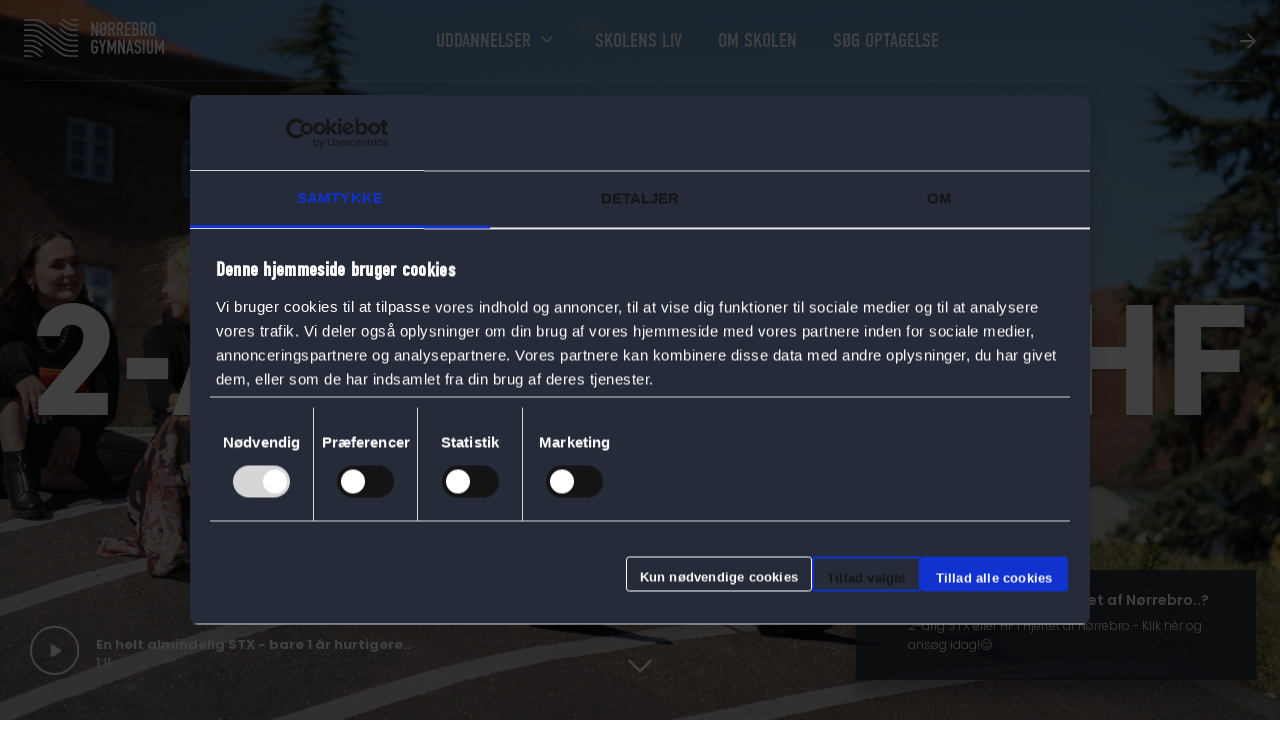

--- FILE ---
content_type: text/html; charset=UTF-8
request_url: https://nbgym.dk/
body_size: 54386
content:
<!doctype html>
<html data-n-head-ssr>
  <head>
    <meta data-n-head="ssr" charset="utf-8"><meta data-n-head="ssr" name="viewport" content="width=device-width,initial-scale=1"><meta data-n-head="ssr" name="facebook-domain-verification" content="kzx3ismryhgydjpxbpsd55glieof42"><meta data-n-head="ssr" name="msapplication-TileColor" content="00aba9"><meta data-n-head="ssr" name="msapplication-config" content="/favicons/browserconfig.xml"><meta data-n-head="ssr" name="theme-color" content="#ffffff"><meta data-n-head="ssr" data-hid="description" name="description" content="På Nørrebro Gymnasium kan du både tage en 2-årig STX og en 2-årig HF."><meta data-n-head="ssr" data-hid="og:title" property="og:title" content="Nørrebro Gymnasium"><meta data-n-head="ssr" data-hid="og:image" property="og:image" content="https://www.datocms-assets.com/32307/1604567761-norrebrogymebl5320-2-4.jpg"><meta data-n-head="ssr" data-hid="twitter:card" name="twitter:card" content="summary_large_image"><meta data-n-head="ssr" data-hid="twitter:title" name="twitter:title" content="Nørrebro Gymnasium"><meta data-n-head="ssr" data-hid="twitter:description" name="twitter:description" content="På Nørrebro Gymnasium kan du både tage en 2-årig STX og en 2-årig HF."><meta data-n-head="ssr" data-hid="twitter:image" name="twitter:image" content="https://www.datocms-assets.com/32307/1604567761-norrebrogymebl5320-2-4.jpg"><title>Nørrebro Gymnasium</title><link data-n-head="ssr" rel="icon" type="image/x-icon" href="[data-uri]"><link data-n-head="ssr" rel="stylesheet" href="https://pro.fontawesome.com/releases/v5.11.2/css/light.css" integrity="sha384-yNf+8hATd/MoR/yfZG0nBBtjTfxZEM1rJos9BgjBaVuLcu711wcecTXBlfS91nfj" crossorigin="anonymous"><link data-n-head="ssr" rel="stylesheet" href="https://pro.fontawesome.com/releases/v5.11.2/css/fontawesome.css" integrity="sha384-bQakmC+XBF+eCf93fSR/57kAeX91i0BDyXyj8My8/e/3Bcno5zhEGM02xNvpXV+2" crossorigin="anonymous"><link data-n-head="ssr" rel="stylesheet" href="https://use.fontawesome.com/releases/v5.11.2/css/solid.css" integrity="sha384-doPVn+s3XZuxfJLS7K1E+sUl25XMZtTVb3O46RyV3JDU2ehfc0Aks4z0ufFpA2WC" crossorigin="anonymous"><link data-n-head="ssr" rel="stylesheet" href="https://use.typekit.net/zjc2xja.css"><script data-n-head="ssr" src="https://polyfill.io/v3/polyfill.min.js?features=Number.isNaN%2CNodeList.prototype.forEach"></script><script data-n-head="ssr" id="Cookiebot" src="https://consent.cookiebot.com/uc.js" data-cbid="d6299a54-94b4-48dc-b295-3367b1a56dde" type="text/javascript"></script><script data-n-head="ssr" type="text/javascript">!function(e,t,a){e[a]=e[a]||[],e[a].push({start:(new Date).getTime(),event:"stg.start"});var n=t.getElementsByTagName("script")[0],i=t.createElement("script");var r=(e.location.href.match("stg_debug")||t.cookie.match("stg_debug"))&&!e.location.href.match("stg_disable_debug");!function(e,a,n){var i="";if(n){var r=new Date;r.setTime(r.getTime()+24*n*60*60*1e3),i="; expires="+r.toUTCString()}t.cookie=e+"="+a+i+"; path=/"}("stg_debug",r?1:"",r?14:-1);var s=[];r&&s.push("stg_debug");var c=s.length>0?"?"+s.join("&"):"";i.async=!0,i.src="https://nbgym.containers.piwik.pro/c824aed2-5ba4-484b-9be5-00110336e2d9.js"+c,n.parentNode.insertBefore(i,n),function(t,n,i){t[n]=t[n]||{};for(var r=0;r<i.length;r++)!function(i){t[n][i]=t[n][i]||{},t[n][i].api=t[n][i].api||function(){var t=[].slice.call(arguments,0);"string"==typeof t[0]&&e[a].push({event:n+"."+i+":"+t[0],parameters:[].slice.call(arguments,1)})}}(i[r])}(e,"ppms",["tm","cm"])}(window,document,"dataLayer")</script><link rel="preload" href="/_nuxt/2450427.js" as="script"><link rel="preload" href="/_nuxt/0d92cd2.js" as="script"><link rel="preload" href="/_nuxt/b085c6b.js" as="script"><link rel="preload" href="/_nuxt/e27056b.js" as="script"><style data-vue-ssr-id="61192f92:0 340b39bc:0 9a43375c:0 2d9b3f00:0 5a9fff3d:0 4cee28ae:0 2d7411f8:0 73b6c00a:0 075580ec:0 5f958690:0 7301b1b6:0 86409858:0 bb4c7c54:0 0353d68b:0 4b2b447f:0 41f50b29:0 e42cad08:0">@font-face{font-family:swiper-icons;font-style:normal;font-weight:400;src:url("data:application/font-woff;charset=utf-8;base64, [base64]//wADZ2x5ZgAAAywAAADMAAAD2MHtryVoZWFkAAABbAAAADAAAAA2E2+eoWhoZWEAAAGcAAAAHwAAACQC9gDzaG10eAAAAigAAAAZAAAArgJkABFsb2NhAAAC0AAAAFoAAABaFQAUGG1heHAAAAG8AAAAHwAAACAAcABAbmFtZQAAA/gAAAE5AAACXvFdBwlwb3N0AAAFNAAAAGIAAACE5s74hXjaY2BkYGAAYpf5Hu/j+W2+MnAzMYDAzaX6QjD6/4//Bxj5GA8AuRwMYGkAPywL13jaY2BkYGA88P8Agx4j+/8fQDYfA1AEBWgDAIB2BOoAeNpjYGRgYNBh4GdgYgABEMnIABJzYNADCQAACWgAsQB42mNgYfzCOIGBlYGB0YcxjYGBwR1Kf2WQZGhhYGBiYGVmgAFGBiQQkOaawtDAoMBQxXjg/wEGPcYDDA4wNUA2CCgwsAAAO4EL6gAAeNpj2M0gyAACqxgGNWBkZ2D4/wMA+xkDdgAAAHjaY2BgYGaAYBkGRgYQiAHyGMF8FgYHIM3DwMHABGQrMOgyWDLEM1T9/w8UBfEMgLzE////P/5//f/V/xv+r4eaAAeMbAxwIUYmIMHEgKYAYjUcsDAwsLKxc3BycfPw8jEQA/[base64]/uznmfPFBNODM2K7MTQ45YEAZqGP81AmGGcF3iPqOop0r1SPTaTbVkfUe4HXj97wYE+yNwWYxwWu4v1ugWHgo3S1XdZEVqWM7ET0cfnLGxWfkgR42o2PvWrDMBSFj/IHLaF0zKjRgdiVMwScNRAoWUoH78Y2icB/yIY09An6AH2Bdu/UB+yxopYshQiEvnvu0dURgDt8QeC8PDw7Fpji3fEA4z/PEJ6YOB5hKh4dj3EvXhxPqH/SKUY3rJ7srZ4FZnh1PMAtPhwP6fl2PMJMPDgeQ4rY8YT6Gzao0eAEA409DuggmTnFnOcSCiEiLMgxCiTI6Cq5DZUd3Qmp10vO0LaLTd2cjN4fOumlc7lUYbSQcZFkutRG7g6JKZKy0RmdLY680CDnEJ+UMkpFFe1RN7nxdVpXrC4aTtnaurOnYercZg2YVmLN/d/gczfEimrE/fs/bOuq29Zmn8tloORaXgZgGa78yO9/cnXm2BpaGvq25Dv9S4E9+5SIc9PqupJKhYFSSl47+Qcr1mYNAAAAeNptw0cKwkAAAMDZJA8Q7OUJvkLsPfZ6zFVERPy8qHh2YER+3i/BP83vIBLLySsoKimrqKqpa2hp6+jq6RsYGhmbmJqZSy0sraxtbO3sHRydnEMU4uR6yx7JJXveP7WrDycAAAAAAAH//wACeNpjYGRgYOABYhkgZgJCZgZNBkYGLQZtIJsFLMYAAAw3ALgAeNolizEKgDAQBCchRbC2sFER0YD6qVQiBCv/H9ezGI6Z5XBAw8CBK/m5iQQVauVbXLnOrMZv2oLdKFa8Pjuru2hJzGabmOSLzNMzvutpB3N42mNgZGBg4GKQYzBhYMxJLMlj4GBgAYow/P/PAJJhLM6sSoWKfWCAAwDAjgbRAAB42mNgYGBkAIIbCZo5IPrmUn0hGA0AO8EFTQAA") format("woff")}:root{--swiper-theme-color:#007aff}.swiper-container{list-style:none;margin-left:auto;margin-right:auto;overflow:hidden;padding:0;position:relative;z-index:1}.swiper-container-vertical>.swiper-wrapper{flex-direction:column}.swiper-wrapper{box-sizing:content-box;display:flex;height:100%;position:relative;transition-property:transform;width:100%;z-index:1}.swiper-container-android .swiper-slide,.swiper-wrapper{transform:translateZ(0)}.swiper-container-multirow>.swiper-wrapper{flex-wrap:wrap}.swiper-container-multirow-column>.swiper-wrapper{flex-direction:column;flex-wrap:wrap}.swiper-container-free-mode>.swiper-wrapper{margin:0 auto;transition-timing-function:ease-out}.swiper-slide{flex-shrink:0;height:100%;position:relative;transition-property:transform;width:100%}.swiper-slide-invisible-blank{visibility:hidden}.swiper-container-autoheight,.swiper-container-autoheight .swiper-slide{height:auto}.swiper-container-autoheight .swiper-wrapper{align-items:flex-start;transition-property:transform,height}.swiper-container-3d{perspective:1200px}.swiper-container-3d .swiper-cube-shadow,.swiper-container-3d .swiper-slide,.swiper-container-3d .swiper-slide-shadow-bottom,.swiper-container-3d .swiper-slide-shadow-left,.swiper-container-3d .swiper-slide-shadow-right,.swiper-container-3d .swiper-slide-shadow-top,.swiper-container-3d .swiper-wrapper{transform-style:preserve-3d}.swiper-container-3d .swiper-slide-shadow-bottom,.swiper-container-3d .swiper-slide-shadow-left,.swiper-container-3d .swiper-slide-shadow-right,.swiper-container-3d .swiper-slide-shadow-top{height:100%;left:0;pointer-events:none;position:absolute;top:0;width:100%;z-index:10}.swiper-container-3d .swiper-slide-shadow-left{background-image:linear-gradient(270deg,rgba(0,0,0,.5),transparent)}.swiper-container-3d .swiper-slide-shadow-right{background-image:linear-gradient(90deg,rgba(0,0,0,.5),transparent)}.swiper-container-3d .swiper-slide-shadow-top{background-image:linear-gradient(0deg,rgba(0,0,0,.5),transparent)}.swiper-container-3d .swiper-slide-shadow-bottom{background-image:linear-gradient(180deg,rgba(0,0,0,.5),transparent)}.swiper-container-css-mode>.swiper-wrapper{overflow:auto;scrollbar-width:none;-ms-overflow-style:none}.swiper-container-css-mode>.swiper-wrapper::-webkit-scrollbar{display:none}.swiper-container-css-mode>.swiper-wrapper>.swiper-slide{scroll-snap-align:start start}.swiper-container-horizontal.swiper-container-css-mode>.swiper-wrapper{scroll-snap-type:x mandatory}.swiper-container-vertical.swiper-container-css-mode>.swiper-wrapper{scroll-snap-type:y mandatory}:root{--swiper-navigation-size:44px}.swiper-button-next,.swiper-button-prev{align-items:center;color:#007aff;color:var(--swiper-navigation-color,var(--swiper-theme-color));cursor:pointer;display:flex;height:44px;height:var(--swiper-navigation-size);justify-content:center;margin-top:-22px;margin-top:calc(var(--swiper-navigation-size)*-1/2);position:absolute;top:50%;width:27px;width:calc(var(--swiper-navigation-size)/44*27);z-index:10}.swiper-button-next.swiper-button-disabled,.swiper-button-prev.swiper-button-disabled{cursor:auto;opacity:.35;pointer-events:none}.swiper-button-next:after,.swiper-button-prev:after{font-family:swiper-icons;font-size:44px;font-size:var(--swiper-navigation-size);font-variant:normal;letter-spacing:0;line-height:1;text-transform:none!important;text-transform:none}.swiper-button-prev,.swiper-container-rtl .swiper-button-next{left:10px;right:auto}.swiper-button-prev:after,.swiper-container-rtl .swiper-button-next:after{content:"prev"}.swiper-button-next,.swiper-container-rtl .swiper-button-prev{left:auto;right:10px}.swiper-button-next:after,.swiper-container-rtl .swiper-button-prev:after{content:"next"}.swiper-button-next.swiper-button-white,.swiper-button-prev.swiper-button-white{--swiper-navigation-color:#fff}.swiper-button-next.swiper-button-black,.swiper-button-prev.swiper-button-black{--swiper-navigation-color:#000}.swiper-button-lock{display:none}.swiper-pagination{position:absolute;text-align:center;transform:translateZ(0);transition:opacity .3s;z-index:10}.swiper-pagination.swiper-pagination-hidden{opacity:0}.swiper-container-horizontal>.swiper-pagination-bullets,.swiper-pagination-custom,.swiper-pagination-fraction{bottom:10px;left:0;width:100%}.swiper-pagination-bullets-dynamic{font-size:0;overflow:hidden}.swiper-pagination-bullets-dynamic .swiper-pagination-bullet{position:relative;transform:scale(.33)}.swiper-pagination-bullets-dynamic .swiper-pagination-bullet-active,.swiper-pagination-bullets-dynamic .swiper-pagination-bullet-active-main{transform:scale(1)}.swiper-pagination-bullets-dynamic .swiper-pagination-bullet-active-prev{transform:scale(.66)}.swiper-pagination-bullets-dynamic .swiper-pagination-bullet-active-prev-prev{transform:scale(.33)}.swiper-pagination-bullets-dynamic .swiper-pagination-bullet-active-next{transform:scale(.66)}.swiper-pagination-bullets-dynamic .swiper-pagination-bullet-active-next-next{transform:scale(.33)}.swiper-pagination-bullet{background:#000;border-radius:100%;display:inline-block;height:8px;opacity:.2;width:8px}button.swiper-pagination-bullet{-webkit-appearance:none;-moz-appearance:none;appearance:none;border:none;box-shadow:none;margin:0;padding:0}.swiper-pagination-clickable .swiper-pagination-bullet{cursor:pointer}.swiper-pagination-bullet-active{background:#007aff;background:var(--swiper-pagination-color,var(--swiper-theme-color));opacity:1}.swiper-container-vertical>.swiper-pagination-bullets{right:10px;top:50%;transform:translate3d(0,-50%,0)}.swiper-container-vertical>.swiper-pagination-bullets .swiper-pagination-bullet{display:block;margin:6px 0}.swiper-container-vertical>.swiper-pagination-bullets.swiper-pagination-bullets-dynamic{top:50%;transform:translateY(-50%);width:8px}.swiper-container-vertical>.swiper-pagination-bullets.swiper-pagination-bullets-dynamic .swiper-pagination-bullet{display:inline-block;transition:transform .2s,top .2s}.swiper-container-horizontal>.swiper-pagination-bullets .swiper-pagination-bullet{margin:0 4px}.swiper-container-horizontal>.swiper-pagination-bullets.swiper-pagination-bullets-dynamic{left:50%;transform:translateX(-50%);white-space:nowrap}.swiper-container-horizontal>.swiper-pagination-bullets.swiper-pagination-bullets-dynamic .swiper-pagination-bullet{transition:transform .2s,left .2s}.swiper-container-horizontal.swiper-container-rtl>.swiper-pagination-bullets-dynamic .swiper-pagination-bullet{transition:transform .2s,right .2s}.swiper-pagination-progressbar{background:rgba(0,0,0,.25);position:absolute}.swiper-pagination-progressbar .swiper-pagination-progressbar-fill{background:#007aff;background:var(--swiper-pagination-color,var(--swiper-theme-color));height:100%;left:0;position:absolute;top:0;transform:scale(0);transform-origin:left top;width:100%}.swiper-container-rtl .swiper-pagination-progressbar .swiper-pagination-progressbar-fill{transform-origin:right top}.swiper-container-horizontal>.swiper-pagination-progressbar,.swiper-container-vertical>.swiper-pagination-progressbar.swiper-pagination-progressbar-opposite{height:4px;left:0;top:0;width:100%}.swiper-container-horizontal>.swiper-pagination-progressbar.swiper-pagination-progressbar-opposite,.swiper-container-vertical>.swiper-pagination-progressbar{height:100%;left:0;top:0;width:4px}.swiper-pagination-white{--swiper-pagination-color:#fff}.swiper-pagination-black{--swiper-pagination-color:#000}.swiper-pagination-lock{display:none}.swiper-scrollbar{background:rgba(0,0,0,.1);border-radius:10px;position:relative;-ms-touch-action:none}.swiper-container-horizontal>.swiper-scrollbar{bottom:3px;height:5px;left:1%;position:absolute;width:98%;z-index:50}.swiper-container-vertical>.swiper-scrollbar{height:98%;position:absolute;right:3px;top:1%;width:5px;z-index:50}.swiper-scrollbar-drag{background:rgba(0,0,0,.5);border-radius:10px;height:100%;left:0;position:relative;top:0;width:100%}.swiper-scrollbar-cursor-drag{cursor:move}.swiper-scrollbar-lock{display:none}.swiper-zoom-container{align-items:center;display:flex;height:100%;justify-content:center;text-align:center;width:100%}.swiper-zoom-container>canvas,.swiper-zoom-container>img,.swiper-zoom-container>svg{max-height:100%;max-width:100%;-o-object-fit:contain;object-fit:contain}.swiper-slide-zoomed{cursor:move}.swiper-lazy-preloader{animation:swiper-preloader-spin 1s linear infinite;border:4px solid #007aff;border:4px solid var(--swiper-preloader-color,var(--swiper-theme-color));border-radius:50%;border-top:4px solid transparent;box-sizing:border-box;height:42px;left:50%;margin-left:-21px;margin-top:-21px;position:absolute;top:50%;transform-origin:50%;width:42px;z-index:10}.swiper-lazy-preloader-white{--swiper-preloader-color:#fff}.swiper-lazy-preloader-black{--swiper-preloader-color:#000}@keyframes swiper-preloader-spin{to{transform:rotate(1turn)}}.swiper-container .swiper-notification{left:0;opacity:0;pointer-events:none;position:absolute;top:0;z-index:-1000}.swiper-container-fade.swiper-container-free-mode .swiper-slide{transition-timing-function:ease-out}.swiper-container-fade .swiper-slide{pointer-events:none;transition-property:opacity}.swiper-container-fade .swiper-slide .swiper-slide{pointer-events:none}.swiper-container-fade .swiper-slide-active,.swiper-container-fade .swiper-slide-active .swiper-slide-active{pointer-events:auto}.swiper-container-cube{overflow:visible}.swiper-container-cube .swiper-slide{backface-visibility:hidden;height:100%;pointer-events:none;transform-origin:0 0;visibility:hidden;width:100%;z-index:1}.swiper-container-cube .swiper-slide .swiper-slide{pointer-events:none}.swiper-container-cube.swiper-container-rtl .swiper-slide{transform-origin:100% 0}.swiper-container-cube .swiper-slide-active,.swiper-container-cube .swiper-slide-active .swiper-slide-active{pointer-events:auto}.swiper-container-cube .swiper-slide-active,.swiper-container-cube .swiper-slide-next,.swiper-container-cube .swiper-slide-next+.swiper-slide,.swiper-container-cube .swiper-slide-prev{pointer-events:auto;visibility:visible}.swiper-container-cube .swiper-slide-shadow-bottom,.swiper-container-cube .swiper-slide-shadow-left,.swiper-container-cube .swiper-slide-shadow-right,.swiper-container-cube .swiper-slide-shadow-top{backface-visibility:hidden;z-index:0}.swiper-container-cube .swiper-cube-shadow{background:#000;bottom:0;filter:blur(50px);height:100%;left:0;opacity:.6;position:absolute;width:100%;z-index:0}.swiper-container-flip{overflow:visible}.swiper-container-flip .swiper-slide{backface-visibility:hidden;pointer-events:none;z-index:1}.swiper-container-flip .swiper-slide .swiper-slide{pointer-events:none}.swiper-container-flip .swiper-slide-active,.swiper-container-flip .swiper-slide-active .swiper-slide-active{pointer-events:auto}.swiper-container-flip .swiper-slide-shadow-bottom,.swiper-container-flip .swiper-slide-shadow-left,.swiper-container-flip .swiper-slide-shadow-right,.swiper-container-flip .swiper-slide-shadow-top{backface-visibility:hidden;z-index:0}/*! normalize.css v8.0.1 | MIT License | github.com/necolas/normalize.css */html{line-height:1.15;-webkit-text-size-adjust:100%}body{margin:0}main{display:block}h1{font-size:2em;margin:.67em 0}hr{box-sizing:content-box;height:0;overflow:visible}pre{font-family:monospace,monospace;font-size:1em}a{background-color:transparent}abbr[title]{border-bottom:none;-webkit-text-decoration:underline;text-decoration:underline;-webkit-text-decoration:underline dotted;text-decoration:underline dotted}b,strong{font-weight:bolder}code,kbd,samp{font-family:monospace,monospace;font-size:1em}small{font-size:80%}sub,sup{font-size:75%;line-height:0;position:relative;vertical-align:baseline}sub{bottom:-.25em}sup{top:-.5em}img{border-style:none}button,input,optgroup,select,textarea{font-family:inherit;font-size:100%;line-height:1.15;margin:0}button,input{overflow:visible}button,select{text-transform:none}[type=button],[type=reset],[type=submit],button{-webkit-appearance:button}[type=button]::-moz-focus-inner,[type=reset]::-moz-focus-inner,[type=submit]::-moz-focus-inner,button::-moz-focus-inner{border-style:none;padding:0}[type=button]:-moz-focusring,[type=reset]:-moz-focusring,[type=submit]:-moz-focusring,button:-moz-focusring{outline:1px dotted ButtonText}fieldset{padding:.35em .75em .625em}legend{box-sizing:border-box;color:inherit;display:table;max-width:100%;padding:0;white-space:normal}progress{vertical-align:baseline}textarea{overflow:auto}[type=checkbox],[type=radio]{box-sizing:border-box;padding:0}[type=number]::-webkit-inner-spin-button,[type=number]::-webkit-outer-spin-button{height:auto}[type=search]{-webkit-appearance:textfield;outline-offset:-2px}[type=search]::-webkit-search-decoration{-webkit-appearance:none}::-webkit-file-upload-button{-webkit-appearance:button;font:inherit}details{display:block}summary{display:list-item}[hidden],template{display:none}body{color:#252b38;font-family:poppins,sans-serif;font-size:16px;font-style:normal;font-weight:500;margin:0 auto}body.lock-scroll{overflow:hidden}html{scroll-behavior:smooth}*{box-sizing:border-box}.index{overflow:hidden}ul{list-style:none;padding-left:0}.container{margin:0 auto;max-width:1440px}button{background:0 0;border:none;color:inherit}a{color:#fff;cursor:pointer;font-family:din-condensed,sans-serif;-webkit-text-decoration:none;text-decoration:none;text-transform:uppercase}:focus{outline:2px solid #007aff}.content{margin-bottom:5rem;position:relative;top:80px}.content>.container{display:flex;flex-wrap:wrap;justify-content:space-between;margin-bottom:5rem}.content>.container .blocks-container{margin-bottom:24px;width:68%}@media(max-width:1024px){.content>.container .blocks-container{width:100%}}.content>.container .blocks-container>.block{padding:1.5rem 6.5rem 0 1.5rem}@media(max-width:1024px){.content>.container .blocks-container>.block{padding:1rem 6rem 0}}@media(max-width:768px){.content>.container .blocks-container>.block{padding:1rem 1.5rem 0}}.content h1,.content h2,.content h3{font-family:din-2014,sans-serif;font-size:32px;font-size:2rem;font-style:normal;font-weight:800;margin:1rem 0;text-transform:uppercase}@media(max-width:330px){.content h1,.content h2,.content h3{font-size:24px;font-size:1.5rem}}.content h1 span,.content h2 span,.content h3 span{color:#252b38}.content h5,.content h6,.content p,.content span{color:#515560;line-height:1.6}.content h5,.content h6{font-weight:400;margin:0}#CybotCookiebotDialog{background-color:#252b38!important;box-shadow:2px 2px 14px 2px rgba(0,0,0,.1)!important}#CybotCookiebotDialog *{box-sizing:border-box!important;font-family:poppins,sans-serif;font-style:normal;font-weight:500}#CybotCookiebotDialog #CybotCookiebotDialogDetail{background-color:#252b38;padding-top:10px!important}#CybotCookiebotDialog #CybotCookiebotDialogDetail *{background-color:#252b38!important;color:#fff!important}#CybotCookiebotDialog #CybotCookiebotDialogDetailBody{max-width:1440px!important;padding:0 30px 20px!important;width:auto!important}#CybotCookiebotDialog #CybotCookiebotDialogPoweredbyLink{display:none!important}#CybotCookiebotDialog #CybotCookiebotDialogDetailBodyContentCookieTabsNecessary{overflow:scroll}#CybotCookiebotDialog #CybotCookiebotDialogBody{max-width:1440px!important;padding:20px 20px 0!important}#CybotCookiebotDialog #CybotCookiebotDialogBodyContent{padding:0}#CybotCookiebotDialog #CybotCookiebotDialogBodyContentTitle{color:#fff;font-family:din-condensed,sans-serif;font-size:20px;letter-spacing:.3px;line-height:30px}#CybotCookiebotDialog #CybotCookiebotDialogBodyContentText{color:#fff;font-size:15px;line-height:24px}#CybotCookiebotDialog #CybotCookiebotDialogBodyButtons{margin:20px 0 0!important}#CybotCookiebotDialog #CybotCookiebotDialogBodyButtonDecline{background:#252b38;border:1px solid #fff;color:#fff}#CybotCookiebotDialog #CybotCookiebotDialogBodyLevelDetailsWrapper{align-items:center;width:9%}#CybotCookiebotDialog #CybotCookiebotDialogBodyLevelButtonLevelOptinAllowallSelectionWrapper{align-items:center;display:flex;justify-content:space-between;margin:10px 0;width:100%}@media(max-width:768px){#CybotCookiebotDialog #CybotCookiebotDialogBodyLevelButtonLevelOptinAllowallSelectionWrapper{flex-direction:column;width:100%}}#CybotCookiebotDialog #CybotCookiebotDialogBodyLevelButtonsSelectPane{display:flex;justify-content:space-between;padding:12px 20px}#CybotCookiebotDialog #CybotCookiebotDialogBodyLevelButtonsTable{margin-top:10px;width:100%}#CybotCookiebotDialog #CybotCookiebotDialogBodyLevelButtonsTable #CybotCookiebotDialogBodyLevelButtonsSelectPane{color:#fff!important}#CybotCookiebotDialog #CybotCookiebotDialogBodyLevelButtonsTable #CybotCookiebotDialogBodyLevelDetailsButton{color:#252b38!important}#CybotCookiebotDialog .CybotCookiebotDialogBodyButton{font-size:13px;height:35px;letter-spacing:.2px;margin:0 0 10px!important;padding:10px 15px;width:auto!important}#CybotCookiebotDialog .CybotCookiebotDialogBodyLink,#CybotCookiebotDialog .CybotCookiebotDialogBodyLink:hover{color:#fff!important}#CybotCookiebotDialog #CybotCookiebotDialogBodyButtonAccept{background-color:#fff;color:#252b38;margin:0 0 0 12px!important}#CybotCookiebotDialog a#CybotCookiebotDialogBodyLevelButtonLevelOptinAllowAll,#CybotCookiebotDialog a#CybotCookiebotDialogBodyLevelButtonLevelOptinAllowallSelection,#CybotCookiebotDialog a#CybotCookiebotDialogBodyLevelButtonLevelOptinDeclineAll{background-color:#f6f6f9!important;border-color:#f6f6f9!important;color:#252b38!important}.nuxt-progress{background-color:#fff;height:2px;left:0;opacity:1;position:fixed;right:0;top:0;transition:width .1s,opacity .4s;width:0;z-index:999999}.nuxt-progress.nuxt-progress-notransition{transition:none}.nuxt-progress-failed{background-color:red}.page-enter-active[data-v-0e89f33f],.page-leave-active[data-v-0e89f33f]{transition:opacity .12s ease-in-out;width:100%}.page-enter[data-v-0e89f33f],.page-leave-active[data-v-0e89f33f]{opacity:0}#header[data-v-c2b25f1e]{align-items:center;display:flex;font-family:din-condensed,sans-serif;height:5rem;justify-content:space-between;left:0;padding:0 1.5rem;position:fixed;top:0;width:100vw;z-index:4}#header[data-v-c2b25f1e]:after{background-color:hsla(0,0%,100%,.2);content:"";height:1px;left:24px;margin:0 auto;position:absolute;top:80px;width:calc(100vw - 50px);z-index:4}#header.background[data-v-c2b25f1e]{background:#252b38}#header.hide-border[data-v-c2b25f1e]:after{display:none}#header .logo[data-v-c2b25f1e]{cursor:pointer;width:140px;z-index:4}#header.standard-page[data-v-c2b25f1e]:after{background-color:rgba(63,67,76,.07)}#header.standard-page.background[data-v-c2b25f1e]{background:#fff}.main-menu[data-v-3b941742]{font-family:din-condensed,sans-serif;left:calc(50% - 228px);position:absolute;transition:opacity .1s ease .1s}@media (-ms-high-contrast:active),(-ms-high-contrast:none){.main-menu[data-v-3b941742]{top:-6px}}.main-menu .submenu-link[data-v-3b941742]{align-items:center;color:#fff;cursor:pointer;display:flex;font-family:din-condensed,sans-serif;font-size:20px;font-size:1.25rem;font-style:normal;font-weight:400;padding:1.125rem 1.5rem;text-transform:uppercase;transition:all .2s ease-in-out}.main-menu .submenu-link .icon[data-v-3b941742]{height:1.5rem;margin-left:10px;width:.75rem}.main-menu .submenu-link[data-v-3b941742]:hover{color:#ff0013}.main-menu ul[data-v-3b941742]{align-items:center;display:flex}.main-menu ul .link[data-v-3b941742]{color:#fff;cursor:pointer;padding:18px;white-space:nowrap}.main-menu ul .link[data-v-3b941742] a{font-size:20px;font-size:1.25rem;transition:all .2s ease-in-out}.main-menu ul .link[data-v-3b941742] a:hover{color:#ff0013}.main-menu ul .link.active-link[data-v-3b941742] a{color:#ff0013}@media(max-width:1024px){.main-menu[data-v-3b941742]{display:none}}.main-menu .slide-down-enter-active[data-v-3b941742],.main-menu .slide-down-leave-active[data-v-3b941742]{transition:all .4s ease}.main-menu .slide-down-enter[data-v-3b941742],.main-menu .slide-down-leave-to[data-v-3b941742]{opacity:0;position:static;transform:translateY(-30px)}.main-menu .submenu[data-v-3b941742]{background:#252b38;display:flex;flex-wrap:wrap;height:28rem;justify-content:flex-start;left:0;padding:10rem 16rem 6.5rem 7.5rem;position:fixed;top:0;width:100vw;z-index:-1}.main-menu .submenu .link[data-v-3b941742]{border-left:4px solid #3e4553;margin:0 1.5rem 1rem 0;padding:0;width:40%}.main-menu .submenu .link[data-v-3b941742] a{font-family:din-2014,sans-serif;font-size:32px;font-size:2rem;font-style:normal;font-weight:800;margin-left:20px;transition:all .2s ease-in-out}.main-menu .submenu .link[data-v-3b941742]:hover a:hover{color:#ff0013}@media(min-width:1500px){.main-menu .submenu[data-v-3b941742]{padding:10rem 35rem 6.5rem 30rem}}.main-menu.toggle-menu[data-v-3b941742]{opacity:0}.main-menu.standard-page .link[data-v-3b941742],.main-menu.standard-page[data-v-3b941742] a{color:#252b38}.main-menu.standard-page .submenu[data-v-3b941742]{background:#fff}.main-menu.standard-page .submenu-link[data-v-3b941742]{color:#252b38;transition:all .2s ease-in-out}.main-menu.standard-page .submenu-link[data-v-3b941742]:hover{color:#ff0013}.secondary-menu[data-v-63891c9e]{align-items:center;display:flex;white-space:nowrap;z-index:9}.secondary-menu .open-secondary-menu[data-v-63891c9e]{align-items:center;display:flex;transition:all .2s ease-in-out}@media (-ms-high-contrast:active),(-ms-high-contrast:none){.secondary-menu .open-secondary-menu[data-v-63891c9e]{position:absolute;right:36px;top:32px}}.secondary-menu .open-secondary-menu span[data-v-63891c9e]{font-family:poppins,sans-serif;font-size:12px;font-size:.75rem;font-style:normal;font-weight:500}@media(max-width:1320px){.secondary-menu .open-secondary-menu span[data-v-63891c9e]{display:none}}.secondary-menu .open-secondary-menu .icon[data-v-63891c9e]{height:1rem;margin-left:10px;width:.75rem}@media(max-width:1320px){.secondary-menu .open-secondary-menu .icon[data-v-63891c9e]{width:1rem}}.secondary-menu .open-secondary-menu[data-v-63891c9e]:hover{transform:translateX(5px)}.secondary-menu ul[data-v-63891c9e]{display:flex;margin-right:5rem}.secondary-menu ul .link[data-v-63891c9e] a{font-size:18px;font-size:1.125rem;margin-left:2rem;transition:all .2s ease-in-out}@media(max-width:1320px){.secondary-menu ul .link[data-v-63891c9e] a{font-size:16px;font-size:1rem;margin-left:1.5rem}}.secondary-menu ul .link[data-v-63891c9e] a:hover{color:#ff0013}@media(max-width:1320px){.secondary-menu ul[data-v-63891c9e]{margin-right:1rem}}@media(min-width:1800px){.secondary-menu ul[data-v-63891c9e]{margin-right:25rem}}.secondary-menu .open-secondary-menu[data-v-63891c9e]{color:#fff;cursor:pointer}@media(max-width:1024px){.secondary-menu[data-v-63891c9e]{display:none}}.secondary-menu .slide-fade-enter-active[data-v-63891c9e]{transition:all .3s ease .2s}.secondary-menu .slide-fade-leave-active[data-v-63891c9e]{transition:all .3s ease}.secondary-menu .slide-fade-enter[data-v-63891c9e],.secondary-menu .slide-fade-leave-to[data-v-63891c9e]{opacity:0;transform:translateX(50px)}.secondary-menu.standard-page .icon[data-v-63891c9e],.secondary-menu.standard-page .link[data-v-63891c9e],.secondary-menu.standard-page span[data-v-63891c9e],.secondary-menu.standard-page[data-v-63891c9e] a{color:#252b38}.mobile-menu-container[data-v-5f3a2597]{display:none}@media(max-width:1024px){.mobile-menu-container[data-v-5f3a2597]{display:block}}.mobile-menu-container .mobile-menu[data-v-5f3a2597]{height:100vh;left:0;overflow-y:auto;padding:1rem 1.5rem 6rem;position:absolute;top:5rem;transition:background-color .3s ease;width:100vw;z-index:3}.mobile-menu-container .mobile-menu ul[data-v-5f3a2597]{color:#fff;margin:0}.mobile-menu-container .mobile-menu ul .link[data-v-5f3a2597]{padding:1rem 0}.mobile-menu-container .mobile-menu ul .link[data-v-5f3a2597] a{font-size:32px;font-size:2rem}.mobile-menu-container .mobile-menu ul .submenu[data-v-5f3a2597]{border-bottom:1px solid hsla(0,0%,100%,.1);border-top:1px solid hsla(0,0%,100%,.1);display:none}.mobile-menu-container .mobile-menu ul .submenu .link[data-v-5f3a2597] a{color:#7c8088;font-size:28px;font-size:1.75rem}.mobile-menu-container .mobile-menu ul .submenu .dropdown-link[data-v-5f3a2597]{color:#7c8088;cursor:pointer}.mobile-menu-container .mobile-menu ul .submenu .dropdown-link[data-v-5f3a2597] a{color:#7c8088}.mobile-menu-container .mobile-menu ul .submenu .dropdown-link.active[data-v-5f3a2597]{color:#fff}.mobile-menu-container .mobile-menu ul .submenu .dropdown-link.active[data-v-5f3a2597] a{color:#fff}.mobile-menu-container .mobile-menu ul .submenu.level-1 .dropdown-link[data-v-5f3a2597],.mobile-menu-container .mobile-menu ul .submenu.level-1[data-v-5f3a2597] a{font-size:28px;font-size:1.75rem}.mobile-menu-container .mobile-menu ul .submenu.level-2 .dropdown-link[data-v-5f3a2597],.mobile-menu-container .mobile-menu ul .submenu.level-2[data-v-5f3a2597] a{font-size:24px;font-size:1.5rem}.mobile-menu-container .mobile-menu ul .submenu.level-2 .dropdown-link[data-v-5f3a2597],.mobile-menu-container .mobile-menu ul .submenu.level-2 .link[data-v-5f3a2597]{padding:.75rem 0}.mobile-menu-container .mobile-menu ul .submenu.level-3[data-v-5f3a2597] a{font-family:poppins,sans-serif;font-size:16px;font-size:1rem;font-style:normal;font-weight:500;text-transform:none}.mobile-menu-container .mobile-menu ul .submenu.show[data-v-5f3a2597]{display:block}.mobile-menu-container .mobile-menu.active[data-v-5f3a2597]{background-color:#252b38}.mobile-menu-container .slide-in-enter-active[data-v-5f3a2597],.mobile-menu-container .slide-in-leave-active[data-v-5f3a2597]{transition:all .2s ease}.mobile-menu-container .slide-in-enter[data-v-5f3a2597],.mobile-menu-container .slide-in-leave-to[data-v-5f3a2597]{opacity:0;transform:translateX(20px)}.mobile-menu-container .slide-down-enter-active[data-v-5f3a2597],.mobile-menu-container .slide-down-leave-active[data-v-5f3a2597]{transition:all .4s ease}.mobile-menu-container .slide-down-enter[data-v-5f3a2597],.mobile-menu-container .slide-down-leave-to[data-v-5f3a2597]{opacity:0;transform:translateY(-30px)}.mobile-menu-container .border-bottom[data-v-5f3a2597]{border-bottom:1px solid hsla(0,0%,100%,.1)}.mobile-menu-container .burger[data-v-5f3a2597]{cursor:pointer;height:32px;margin:auto;position:relative;width:35px}.mobile-menu-container .burger span[data-v-5f3a2597],.mobile-menu-container .burger[data-v-5f3a2597]:after,.mobile-menu-container .burger[data-v-5f3a2597]:before{background:#fff;display:block;height:3px;opacity:1;position:absolute;width:100%}.mobile-menu-container .burger[data-v-5f3a2597]:after,.mobile-menu-container .burger[data-v-5f3a2597]:before{content:"";transition:top .35s cubic-bezier(.23,1,.32,1),transform .35s cubic-bezier(.23,1,.32,1),opacity .35s cubic-bezier(.23,1,.32,1),background-color 1.15s cubic-bezier(.86,0,.07,1);-webkit-transition:top .35s cubic-bezier(.23,1,.32,1),-webkit-transform .35s cubic-bezier(.23,1,.32,1),opacity .35s cubic-bezier(.23,1,.32,1),background-color 1.15s cubic-bezier(.86,0,.07,1)}.mobile-menu-container .burger[data-v-5f3a2597]:before{top:4px}.mobile-menu-container .burger span[data-v-5f3a2597]{top:15px}.mobile-menu-container .burger[data-v-5f3a2597]:after{top:26px}.mobile-menu-container .burger.cross span[data-v-5f3a2597]{opacity:0}.mobile-menu-container .burger.cross[data-v-5f3a2597]:after,.mobile-menu-container .burger.cross[data-v-5f3a2597]:before{top:40%}.mobile-menu-container .burger.cross[data-v-5f3a2597]:before{-webkit-transform:rotate(45deg);-moz-transform:rotate(45deg)}.mobile-menu-container .burger.cross[data-v-5f3a2597]:after{-webkit-transform:rotate(-45deg);-moz-transform:rotate(-45deg)}.mobile-menu-container .burger[data-v-5f3a2597]:focus{outline:0}.mobile-menu-container.standard-page .burger span[data-v-5f3a2597],.mobile-menu-container.standard-page .burger[data-v-5f3a2597]:after,.mobile-menu-container.standard-page .burger[data-v-5f3a2597]:before{background:#252b38}.mobile-menu-container.standard-page .mobile-menu[data-v-5f3a2597]{background:#fff}.mobile-menu-container.standard-page .mobile-menu .dropdown-link[data-v-5f3a2597],.mobile-menu-container.standard-page .mobile-menu[data-v-5f3a2597] a{color:#252b38}.mobile-menu-container.standard-page .mobile-menu ul .submenu .dropdown-link.active[data-v-5f3a2597]{color:#252b38}.mobile-menu-container.standard-page .mobile-menu ul .submenu .dropdown-link.active[data-v-5f3a2597] a{color:#252b38}.mobile-menu-container.standard-page .mobile-menu .dropdown-menu-link[data-v-5f3a2597] a{border-right:1px solid rgba(0,0,0,.1)}.mobile-menu-container.standard-page .border-bottom[data-v-5f3a2597]{border-bottom:1px solid rgba(0,0,0,.1)}.homepage-hero[data-v-69a329fc]{align-items:center;display:flex;height:100vh;position:relative}.homepage-hero h1[data-v-69a329fc]{color:#fff;display:flex;font-family:din-2014,sans-serif;font-size:160px;font-size:10rem;font-style:normal;font-weight:800;letter-spacing:3px;margin:0 auto;padding:0 1.5rem;text-align:center;text-shadow:2px 2px 2px rgba(0,0,0,.2);text-transform:uppercase;word-break:break-word}@media(max-width:1024px){.homepage-hero h1[data-v-69a329fc]{font-size:128px;font-size:8rem}}@media(max-width:768px){.homepage-hero h1[data-v-69a329fc]{font-size:104px;font-size:6.5rem}}@media(max-width:480px){.homepage-hero h1[data-v-69a329fc]{font-size:72px;font-size:4.5rem}}.homepage-hero .thumbnail[data-v-69a329fc]{background-position:50%;background-repeat:no-repeat;background-size:cover;height:100vh;left:0;position:absolute;top:0;width:100%;z-index:-1}.homepage-hero .start-video[data-v-69a329fc]{align-items:center;bottom:0;color:#fff;display:flex;flex-direction:row;font-size:12px;font-size:.75rem;left:0;padding:0 1.5rem 2.5rem;position:absolute}.homepage-hero .start-video .icon[data-v-69a329fc]{cursor:pointer;margin-right:10px;transition:transform .25s ease-in-out}.homepage-hero .start-video .icon[data-v-69a329fc]:hover{transform:scale(1.04)}.homepage-hero .start-video .video-title[data-v-69a329fc]{font-family:poppins,sans-serif;font-size:13px;font-size:.8125rem;font-style:normal;font-weight:700;margin:5px 0}@media(max-width:768px){.homepage-hero .start-video[data-v-69a329fc]{display:none}}.homepage-hero .play-button-mobile[data-v-69a329fc]{display:none}@media(max-width:768px){.homepage-hero .play-button-mobile[data-v-69a329fc]{bottom:9.5rem;display:block;left:calc(50% - 25px);position:absolute}}@media(max-width:330px){.homepage-hero .play-button-mobile[data-v-69a329fc]{bottom:8rem}}.homepage-hero .scroll-down[data-v-69a329fc]{bottom:2rem;color:#fff;cursor:pointer;left:calc(50% - 18px);position:absolute}.homepage-hero .scroll-down .scroll-icon[data-v-69a329fc]{animation:move-69a329fc 1.2s ease-in-out infinite;margin:0 auto;width:1.5rem}@media(max-width:768px){.homepage-hero .scroll-down[data-v-69a329fc]{bottom:5rem;left:calc(50% - 28px)}}@keyframes move-69a329fc{0%{transform:translateY(0)}50%{transform:translateY(-6px)}to{transform:translateY(0)}}.video-modal[data-v-6622239e]{align-items:center;background-color:rgba(0,0,0,.239);display:flex;height:100%;justify-content:center;left:0;position:fixed;top:0;width:100%;z-index:55}.video-modal .outer-wrapper[data-v-6622239e]{margin:0 6.5rem;width:1024px}@media(max-width:1024px){.video-modal .outer-wrapper[data-v-6622239e]{margin:0 6rem}}@media(max-width:768px){.video-modal .outer-wrapper[data-v-6622239e]{margin:0 4rem}}@media(max-width:480px){.video-modal .outer-wrapper[data-v-6622239e]{margin:0 1rem}}.video-modal .modal-window[data-v-6622239e]{background-color:#000;border-radius:2px;box-shadow:0 5px 14px 0 rgba(0,0,0,.1);height:0;padding-top:56%;position:relative}.video-modal .modal-window .embed-video[data-v-6622239e]{height:100%;left:0;position:absolute;top:0;width:100%}.slide-up-enter-active[data-v-6622239e],.slide-up-leave-active[data-v-6622239e]{transition:all .4s ease-in-out}.slide-up-enter[data-v-6622239e],.slide-up-leave-to[data-v-6622239e]{opacity:0;transform:translateY(150%)}.slide-up-enter-to[data-v-6622239e],.slide-up-leave[data-v-6622239e]{opacity:1;transform:translateY(0)}.notification-container[data-v-9216962a]{animation:slide-in-9216962a .9s ease-in-out .1s forwards;background:rgba(37,43,56,.85);bottom:2.5rem;box-shadow:0 14px 16px rgba(0,0,0,.3);color:#fff;max-width:calc(50% - 100px);padding:1.5rem;position:absolute;right:-100%;width:25rem}@media(max-width:768px){.notification-container[data-v-9216962a]{bottom:0;left:0;max-width:none;padding:0;width:100vw}}.notification-container .mobile-notification[data-v-9216962a],.notification-container .notification[data-v-9216962a]{display:flex;flex-direction:row;text-transform:none}.notification-container .mobile-notification .icon[data-v-9216962a],.notification-container .notification .icon[data-v-9216962a]{margin-right:.75rem}.notification-container .mobile-notification .icon[data-v-9216962a] svg,.notification-container .notification .icon[data-v-9216962a] svg{height:1rem;width:1rem}.notification-container .mobile-notification .title[data-v-9216962a],.notification-container .notification .title[data-v-9216962a]{font-family:poppins,sans-serif;font-size:14px;font-size:.875rem;font-style:normal;font-weight:600}.notification-container .mobile-notification p[data-v-9216962a],.notification-container .notification p[data-v-9216962a]{color:#fff;font-family:poppins,sans-serif;font-size:12px;font-size:.75rem;font-style:normal;font-weight:300;line-height:1.6;margin:.5rem 0 0}@media(max-width:768px){.notification-container .notification[data-v-9216962a]{display:none}}.notification-container .mobile-notification[data-v-9216962a]{display:none;justify-content:space-between;padding:1rem 1.5rem}.notification-container .mobile-notification>.icon[data-v-9216962a]{width:1.25rem}.notification-container .mobile-notification .notification-information[data-v-9216962a]{align-items:center;display:flex;flex-direction:column;justify-content:space-between;width:100%}.notification-container .mobile-notification .notification-information .icon[data-v-9216962a]{margin-right:0}.notification-container .mobile-notification .notification-information .icon[data-v-9216962a] svg{width:.5rem}@media(max-width:768px){.notification-container .mobile-notification[data-v-9216962a]{display:flex}}@keyframes slide-in-9216962a{0%{right:-100%}80%{right:1.875rem}to{right:1.5rem}}.notification-container.standard-page-notification[data-v-9216962a]{bottom:0;box-shadow:none;left:0;max-width:none;position:relative;width:100%}.notification-container.standard-page-notification .mobile-notification[data-v-9216962a]{box-shadow:none;position:relative}.directions[data-v-79b490f2]{padding:6rem 1.5rem;position:relative}.directions .directions-boxes[data-v-79b490f2]{align-items:center;display:flex;flex-flow:wrap;flex-direction:row;justify-content:center}.directions .directions-boxes .direction[data-v-79b490f2]{color:#fff;display:flex;flex-direction:column;height:440px;justify-content:space-between;margin:1rem;padding:3rem 2rem 2rem 2.5rem;width:460px}.directions .directions-boxes .direction .direction-title[data-v-79b490f2]{align-items:center;display:flex;flex-direction:row;text-transform:uppercase}.directions .directions-boxes .direction .direction-title div[data-v-79b490f2]{font-family:din-2014,sans-serif;font-size:90px;font-size:5.625rem;font-style:normal;font-weight:800}@media(max-width:768px){.directions .directions-boxes .direction .direction-title div[data-v-79b490f2]{font-size:75px;font-size:4.6875rem}}@media(max-width:480px){.directions .directions-boxes .direction .direction-title div[data-v-79b490f2]{font-size:60px;font-size:3.75rem}}.directions .directions-boxes .direction .direction-title .icon[data-v-79b490f2]{align-items:center;display:flex;margin-left:20px}.directions .directions-boxes .direction .direction-title .icon[data-v-79b490f2] svg{width:2.5rem}@media(max-width:480px){.directions .directions-boxes .direction .direction-title .icon[data-v-79b490f2] svg{width:2rem}}.directions .directions-boxes .direction p[data-v-79b490f2]{font-family:poppins,sans-serif;font-style:normal;font-weight:500;line-height:1.6;text-transform:none;width:90%}@media(max-width:480px){.directions .directions-boxes .direction p[data-v-79b490f2]{font-size:14px;font-size:.875rem}}@media(max-width:768px){.directions .directions-boxes .direction[data-v-79b490f2]{height:auto;margin:0 0 1.5rem;padding:1.5rem;width:100vw}}.directions .directions-boxes .direction[data-v-79b490f2]:first-child{background:#ff0013}.directions .directions-boxes .direction[data-v-79b490f2]:nth-child(2){background:#252b38}.directions .red[data-v-79b490f2]{color:#ff0013;font-family:din-2014,sans-serif;font-size:22px;font-size:1.375rem;font-style:normal;font-weight:700;text-align:center;text-transform:uppercase}@media(max-width:768px){.directions .red[data-v-79b490f2]{font-size:20px;font-size:1.25rem}}@media(max-width:480px){.directions .red[data-v-79b490f2]{font-size:18px;font-size:1.125rem}}.directions h2[data-v-79b490f2]{font-size:32px;font-size:2rem;margin:2rem 0 4rem;text-align:center}@media(max-width:768px){.directions h2[data-v-79b490f2]{font-size:24px;font-size:1.5rem}}@media(max-width:480px){.directions h2[data-v-79b490f2]{font-size:18px;font-size:1.125rem;margin-bottom:2.5rem}}.directions img[data-v-79b490f2]{position:absolute;right:-122px;top:219px;z-index:-1}@media(max-width:480px){.directions[data-v-79b490f2]{padding:2.5rem 1.5rem}}.directions .move[data-v-79b490f2]{animation:move-79b490f2 1.1s ease-in-out infinite}@keyframes move-79b490f2{0%{transform:translateX(0)}50%{transform:translateX(6px)}to{transform:translateX(0)}}.facts-banner[data-v-ac11f1bc]{display:flex;height:60vh;width:100%}.facts-banner .container[data-v-ac11f1bc]{display:flex;justify-content:space-between;width:80%}.facts-banner .container .fact[data-v-ac11f1bc]{align-items:center;display:flex;justify-content:center;position:relative;width:33%}.facts-banner .container .fact .fact-pattern[data-v-ac11f1bc]{position:absolute}.facts-banner .container .fact .fact-pattern[data-v-ac11f1bc] svg{height:8.5rem;width:8.5rem}@media(max-width:768px){.facts-banner .container .fact .fact-pattern[data-v-ac11f1bc] svg{height:6.5rem;width:6.5rem}}@media (-ms-high-contrast:active),(-ms-high-contrast:none){.facts-banner .container .fact .fact-pattern[data-v-ac11f1bc]{position:static}.facts-banner .container .fact .fact-pattern[data-v-ac11f1bc] svg{left:calc(50% - 68px);position:absolute;top:calc(50% - 68px)}}.facts-banner .container .fact h2[data-v-ac11f1bc]{color:#fff;font-family:din-2014,sans-serif;font-size:30px;font-size:1.875rem;font-style:normal;font-weight:700;text-align:center;text-transform:uppercase}@media(max-width:768px){.facts-banner .container .fact[data-v-ac11f1bc]{margin:2.625rem 0;width:100%}}@media(max-width:1024px){.facts-banner .container[data-v-ac11f1bc]{width:80%}}@media(max-width:768px){.facts-banner .container[data-v-ac11f1bc]{flex-direction:column;justify-content:space-around}.facts-banner[data-v-ac11f1bc]{height:auto}}.school-life[data-v-6bf739eb]{background:#f4f7fc;background:linear-gradient(0deg,#f4f7fc 30%,rgba(244,247,252,0));text-align:center}.school-life .title[data-v-6bf739eb]{padding:6rem 1.5rem 0}.school-life .title h1[data-v-6bf739eb]{font-family:din-2014,sans-serif;font-size:62px;font-size:3.875rem;font-style:normal;font-weight:800;margin:0 auto 2rem;text-transform:uppercase}@media(max-width:1024px){.school-life .title h1[data-v-6bf739eb]{font-size:48px;font-size:3rem}}@media(max-width:480px){.school-life .title h1[data-v-6bf739eb]{font-size:32px;font-size:2rem}}.school-life .title p[data-v-6bf739eb]{color:#666b74;font-family:poppins,sans-serif;font-size:20px;font-size:1.25rem;font-style:normal;font-weight:300;margin:0 auto;width:70%}@media(max-width:480px){.school-life .title p[data-v-6bf739eb]{font-size:18px;font-size:1.125rem}.school-life .title[data-v-6bf739eb]{padding:2.5rem 1.5rem 0}}.school-life .image[data-v-6bf739eb]{height:600px;overflow:hidden;position:relative}.school-life .image img[data-v-6bf739eb]{bottom:-60px;height:auto;max-width:100%;min-width:800px;position:relative}@media(max-width:1024px){.school-life .image img[data-v-6bf739eb]{bottom:-50px}}@media(max-width:1179px){.school-life .image[data-v-6bf739eb]{height:auto}}.school-life .image[data-v-6bf739eb] a{align-items:center;background:#fff;border-radius:50px;bottom:4rem;box-shadow:0 14px 16px rgba(0,0,0,.3);color:#252b38;display:flex;font-family:din-2014,sans-serif;font-size:18px;font-size:1.125rem;font-style:normal;font-weight:700;height:3rem;justify-content:center;left:calc(50% - 84px);position:absolute;transition:transform .25s ease-in-out;width:10.5rem}.school-life .image[data-v-6bf739eb] a:hover{transform:scale(1.04)}.contact[data-v-39d369e6]{background:#252b38;color:#fff;height:auto;padding:6rem 1.5rem;text-align:center;width:100%}.contact h5[data-v-39d369e6]{color:#fff;font-family:poppins,sans-serif;font-size:21px;font-size:1.3125rem;font-style:normal;font-weight:300;margin:0 auto}@media(max-width:480px){.contact h5[data-v-39d369e6]{font-size:18px;font-size:1.125rem}}.contact .error[data-v-39d369e6],.contact .step-1[data-v-39d369e6],.contact .step-2[data-v-39d369e6]{align-items:center;display:flex;flex-direction:column;justify-content:space-between;margin-top:4rem;text-align:center}.contact .error[data-v-39d369e6] p,.contact .step-1[data-v-39d369e6] p,.contact .step-2[data-v-39d369e6] p{color:#fff}.contact .error input[data-v-39d369e6],.contact .step-1 input[data-v-39d369e6],.contact .step-2 input[data-v-39d369e6]{background:0 0;border:none;border-bottom:1px solid #666b74;color:#fff;font-family:din-2014,sans-serif;font-size:62px;font-size:3.875rem;font-style:normal;font-weight:800;height:4rem;outline:0;padding:2.5rem 1rem;text-align:center;text-transform:uppercase;width:44rem}.contact .error input[data-v-39d369e6]::-moz-placeholder,.contact .step-1 input[data-v-39d369e6]::-moz-placeholder,.contact .step-2 input[data-v-39d369e6]::-moz-placeholder{color:#666b74}.contact .error input[data-v-39d369e6]::placeholder,.contact .step-1 input[data-v-39d369e6]::placeholder,.contact .step-2 input[data-v-39d369e6]::placeholder{color:#666b74}.contact .error input[data-v-39d369e6]:focus,.contact .step-1 input[data-v-39d369e6]:focus,.contact .step-2 input[data-v-39d369e6]:focus{outline:2px solid #fff}@media(max-width:768px){.contact .error input[data-v-39d369e6],.contact .step-1 input[data-v-39d369e6],.contact .step-2 input[data-v-39d369e6]{font-size:40px;font-size:2.5rem;padding:1rem;width:80%}}@media(max-width:480px){.contact .error input[data-v-39d369e6],.contact .step-1 input[data-v-39d369e6],.contact .step-2 input[data-v-39d369e6]{font-size:28px;font-size:1.75rem;padding:.625rem;width:90%}}.contact .error input.error-border[data-v-39d369e6],.contact .step-1 input.error-border[data-v-39d369e6],.contact .step-2 input.error-border[data-v-39d369e6]{border-bottom:1px solid #ff0013}@media (-ms-high-contrast:active),(-ms-high-contrast:none){.contact .error input[data-v-39d369e6],.contact .step-1 input[data-v-39d369e6],.contact .step-2 input[data-v-39d369e6]{padding:0 1rem}}.contact .error .error-message[data-v-39d369e6],.contact .step-1 .error-message[data-v-39d369e6],.contact .step-2 .error-message[data-v-39d369e6]{color:#ff0013;font-size:12px;font-size:.75rem;margin-top:10px}.contact .error .icon[data-v-39d369e6],.contact .step-1 .icon[data-v-39d369e6],.contact .step-2 .icon[data-v-39d369e6]{align-items:center;border:2px solid #fff;border-radius:100px;cursor:pointer;display:flex;justify-content:center;margin-top:4rem;padding:18px}.contact .error .icon.success-stroke[data-v-39d369e6],.contact .step-1 .icon.success-stroke[data-v-39d369e6],.contact .step-2 .icon.success-stroke[data-v-39d369e6]{border-color:#13bca7;cursor:default}.contact .error .icon.error-stroke[data-v-39d369e6],.contact .step-1 .icon.error-stroke[data-v-39d369e6],.contact .step-2 .icon.error-stroke[data-v-39d369e6]{border-color:orange;cursor:default}.contact .error .icon[data-v-39d369e6] svg,.contact .step-1 .icon[data-v-39d369e6] svg,.contact .step-2 .icon[data-v-39d369e6] svg{color:#fff;height:2rem;width:2rem}.contact .error .spinner[data-v-39d369e6],.contact .step-1 .spinner[data-v-39d369e6],.contact .step-2 .spinner[data-v-39d369e6]{margin-top:5rem}.contact .error button[data-v-39d369e6],.contact .step-1 button[data-v-39d369e6],.contact .step-2 button[data-v-39d369e6]{background:0 0;border:none;color:#fff;transition:transform .25s ease-in-out}.contact .error button[data-v-39d369e6]:hover,.contact .step-1 button[data-v-39d369e6]:hover,.contact .step-2 button[data-v-39d369e6]:hover{transform:scale(1.04)}.contact .slide-fade-enter-active[data-v-39d369e6],.contact .slide-fade-leave-active[data-v-39d369e6]{transition:all .5s ease}.contact .slide-fade-enter[data-v-39d369e6],.contact .slide-fade-leave-to[data-v-39d369e6]{opacity:0;transform:translateX(30px)}.footer .menu-title[data-v-771df2c6]{color:rgba(63,67,67,.6);font-size:14px;font-size:.875rem}.footer .footer-links[data-v-771df2c6]{align-items:flex-start;border-top:1px solid #f4f7fc;display:flex;flex-flow:wrap;justify-content:space-around;margin:0 1.5rem;max-width:1440px;padding:4rem 16rem 0 4.5rem}@media(min-width:1442px){.footer .footer-links[data-v-771df2c6]{margin:0 auto;padding:4rem 0 0 4.5rem}}.footer .footer-links .logo[data-v-771df2c6]{width:130px}@media(max-width:768px){.footer .footer-links .logo[data-v-771df2c6]{width:100px}}.footer .footer-links .menus[data-v-771df2c6]{display:flex;justify-content:space-around;width:60%}.footer .footer-links .menus ul[data-v-771df2c6]{margin-top:32px}.footer .footer-links .menus ul li[data-v-771df2c6]{margin-bottom:1.5rem}.footer .footer-links .menus ul li[data-v-771df2c6] a{color:#252b38;font-size:24px;font-size:1.5rem;transition:all .2s ease-in-out}.footer .footer-links .menus ul li[data-v-771df2c6] a:hover{color:#ff0013}@media(max-width:600px){.footer .footer-links .menus[data-v-771df2c6]{justify-content:space-between;margin-top:64px;width:100%}}@media(max-width:1024px){.footer .footer-links[data-v-771df2c6]{padding:4rem 4.5rem 0;width:calc(100% - 24px)}}@media(max-width:768px){.footer .footer-links[data-v-771df2c6]{align-content:space-between;padding:4rem 2rem 0}}@media(max-width:600px){.footer .footer-links[data-v-771df2c6]{justify-content:flex-start;padding:3rem 1.5rem 1rem 0}}.footer .footer-information[data-v-771df2c6]{background-color:#ff0013;color:#fff;display:flex;font-size:14px;font-size:.875rem;line-height:2;margin-top:4rem;padding:3rem 1.5rem;width:100%}.footer .footer-information .container[data-v-771df2c6]{align-items:center;display:flex;flex-flow:wrap;justify-content:center}.footer .footer-information a[data-v-771df2c6],.footer .footer-information span[data-v-771df2c6]{margin:0 6px}.footer .footer-information span[data-v-771df2c6]:first-child{font-family:poppins,sans-serif;font-style:normal;font-weight:700}.footer .footer-information a[data-v-771df2c6]{font-family:poppins,sans-serif;font-size:14px;font-size:.875rem;font-style:normal;font-weight:500;text-transform:none}.footer.dark-footer[data-v-771df2c6]{background:#252b38;margin-top:5rem}.footer.dark-footer .footer-links[data-v-771df2c6]{border-top:none}.footer.dark-footer .footer-links .menus ul li[data-v-771df2c6] a{color:#fff}.footer.dark-footer .menu-title[data-v-771df2c6]{color:hsla(0,0%,100%,.6)}</style><link rel="preload" href="/_nuxt/static/1768988935/state.js" as="script"><link rel="preload" href="/_nuxt/static/1768988935/payload.js" as="script"><link rel="preload" href="/_nuxt/static/1768988935/manifest.js" as="script">
  </head>
  <body>
    <div data-server-rendered="true" id="__nuxt"><!----><div id="__layout"><div class="main" data-v-0e89f33f><header id="header" data-v-c2b25f1e data-v-0e89f33f><a href="/" aria-current="page" class="router-link-exact-active router-link-active" data-v-c2b25f1e><div class="logo" data-v-c2b25f1e><svg width="140" height="38" viewBox="0 0 140 38" fill="none" xmlns="http://www.w3.org/2000/svg"><path d="M53.7594 36.1327H45.0547C42.1128 36.1327 39.2919 35.1989 36.9142 33.4938L16.2809 18.4723C13.6212 16.5236 10.4375 15.5086 7.17329 15.5086H0.443293C0.201497 15.5086 0 15.7116 0 15.9552V16.7672C0 17.0108 0.201497 17.2138 0.443293 17.2138H7.13299C10.0748 17.2138 12.8958 18.1475 15.2735 19.8527L35.9067 34.8741C38.5665 36.8229 41.7501 37.8378 45.0144 37.8378H53.7191C53.9609 37.8378 54.1623 37.6348 54.1623 37.3913V36.5793C54.2026 36.3357 54.0012 36.1327 53.7594 36.1327Z" fill="white"></path><path d="M53.7594 30.9767H46.1025C43.1606 30.9767 40.3397 30.0429 37.962 28.3378L17.3287 13.3163C14.669 11.3676 11.4853 10.3526 8.22107 10.3526H0.443293C0.201497 10.3526 0 10.5556 0 10.7992V11.6112C0 11.8548 0.201497 12.0578 0.443293 12.0578H8.22107C11.1629 12.0578 13.9839 12.9915 16.3615 14.6967L36.9948 29.7181C39.6546 31.6669 42.8382 32.6818 46.1025 32.6818H53.7594C54.0012 32.6818 54.2027 32.4788 54.2027 32.2352V31.4233C54.2027 31.1797 54.0012 30.9767 53.7594 30.9767Z" fill="white"></path><path d="M53.7594 25.8207H47.1503C44.2084 25.8207 41.3875 24.8869 39.0098 23.1818L18.3765 8.1197C15.7168 6.17097 12.5331 5.15601 9.26886 5.15601H0.443293C0.201497 5.15601 0 5.359 0 5.60259V6.41456C0 6.65815 0.201497 6.86114 0.443293 6.86114H9.26886C12.2107 6.86114 15.0317 7.79491 17.4093 9.50005L38.0426 24.5215C40.7024 26.4702 43.886 27.4852 47.1503 27.4852H53.7594C54.0012 27.4852 54.2027 27.2822 54.2027 27.0386V26.2266C54.2027 26.0237 54.0012 25.8207 53.7594 25.8207Z" fill="white"></path><path d="M53.7594 20.6647H48.1577C45.2159 20.6647 42.3949 19.7309 40.0173 17.9852L19.4243 2.96369C16.7645 1.01496 13.5809 0 10.3166 0H0.443293C0.201497 0 0 0.202993 0 0.446584V1.25855C0 1.50215 0.201497 1.70514 0.443293 1.70514H10.3166C13.2585 1.70514 16.0794 2.63891 18.4571 4.38464L39.0501 19.4061C41.7098 21.3548 44.8935 22.3698 48.198 22.3698H53.7997C54.0415 22.3698 54.243 22.1668 54.243 21.9232V21.1112C54.2027 20.8676 54.0012 20.6647 53.7594 20.6647Z" fill="white"></path><path d="M53.7593 15.468H49.2457C46.3039 15.468 43.4829 14.5343 41.1053 12.8291L35.9872 9.09407C35.826 8.97227 35.5439 9.09407 35.5439 9.29706V10.5556C35.5439 10.718 35.6245 10.8804 35.7857 11.0022L40.1381 14.2095C42.7978 16.1582 45.9815 17.1732 49.2457 17.1732H53.7593C54.0011 17.1732 54.2026 16.9702 54.2026 16.7266V15.9146C54.2026 15.671 54.0011 15.468 53.7593 15.468Z" fill="white"></path><path d="M53.7593 10.312H50.2532C47.3114 10.312 44.4904 9.37826 42.0724 7.63253L35.9872 3.20729C35.826 3.08549 35.5439 3.20729 35.5439 3.41028V4.66883C35.5439 4.83123 35.6245 4.99362 35.7857 5.11542L41.065 8.97228C43.7247 10.921 46.9084 11.9766 50.2129 11.9766H53.719C53.9608 11.9766 54.1622 11.7736 54.1622 11.53V10.718C54.2025 10.515 54.0011 10.312 53.7593 10.312Z" fill="white"></path><path d="M18.4571 26.0237L15.1526 23.6284C12.4928 21.6796 9.30915 20.6647 6.04491 20.6647H0.443293C0.201497 20.6647 0 20.8677 0 21.1113V21.9232C0 22.1262 0.201497 22.3292 0.443293 22.3292H6.04491C8.98676 22.3292 11.8077 23.263 14.1854 24.9681L18.2556 27.9318C18.4168 28.0536 18.6989 27.9318 18.6989 27.7288V26.4703C18.6989 26.3079 18.6183 26.1455 18.4571 26.0237Z" fill="white"></path><path d="M18.4571 31.9105L14.1451 28.7844C11.4853 26.8356 8.30167 25.8207 5.03742 25.8207H0.443293C0.201497 25.8207 0 26.0237 0 26.2673V27.0792C0 27.3228 0.201497 27.5258 0.443293 27.5258H5.03742C7.97927 27.5258 10.8002 28.4596 13.1779 30.1647L18.2556 33.8592C18.4168 33.981 18.6989 33.8592 18.6989 33.6562V32.3976C18.6989 32.1947 18.6183 32.0323 18.4571 31.9105Z" fill="white"></path><path d="M53.7598 5.15601H51.3015C48.3597 5.15601 45.5387 4.22225 43.1611 2.51711L39.8968 0.121796C39.7759 0.0405985 39.655 0 39.5341 0H37.6804C37.3983 0 37.3177 0.324788 37.5192 0.487182L42.1133 3.85686C44.773 5.80559 47.9567 6.82055 51.2612 6.82055H53.7195C53.9613 6.82055 54.1628 6.61756 54.1628 6.37397V5.562C54.2031 5.35901 54.0016 5.15601 53.7598 5.15601Z" fill="white"></path><path d="M53.7595 0H45.9414C45.8205 0 45.7802 0.162394 45.9011 0.243591C47.9161 1.17736 50.1326 1.66454 52.4296 1.66454H53.7595C54.0013 1.66454 54.2028 1.46155 54.2028 1.21796V0.446584C54.2028 0.202993 54.0013 0 53.7595 0Z" fill="white"></path><path d="M13.0973 33.9404C10.4375 31.9916 7.25389 30.9767 3.94934 30.9767H0.443293C0.201497 30.9767 0 31.1797 0 31.4233V32.2352C0 32.4788 0.201497 32.6818 0.443293 32.6818H3.98964C6.93149 32.6818 9.75245 33.6156 12.1301 35.3613L15.4347 37.7972C15.5153 37.8784 15.6362 37.919 15.757 37.919H17.6108C17.8929 37.919 17.9735 37.5942 17.772 37.4318L13.0973 33.9404Z" fill="white"></path><path d="M2.86126 36.1327H0.443293C0.201497 36.1327 0 36.3357 0 36.5793V37.3913C0 37.6349 0.201497 37.8378 0.443293 37.8378H2.86126C3.02245 37.8378 3.14335 37.8378 3.30455 37.8378H9.30915C9.47035 37.8378 9.51065 37.6349 9.34945 37.5943C7.33449 36.6199 5.11802 36.1327 2.86126 36.1327Z" fill="white"></path><path d="M72.1766 11.4082H72.1363L69.1138 2.9637H67.2197V16.9702H69.1944V8.5663H69.2347L72.2974 16.9702H74.1512V2.9637H72.1766V11.4082Z" fill="white"></path><path d="M86.2813 11.0022H87.4903L89.3441 16.9702H91.4396L89.3038 10.5556C90.5934 9.86545 91.0366 8.64749 91.0366 7.06415C91.0366 4.34405 89.868 2.9637 87.5306 2.9637H84.3066V16.9702H86.2813V11.0022ZM86.2813 4.83123H87.3291C88.7799 4.83123 89.0217 5.6026 89.0217 7.02355C89.0217 8.4039 88.8202 9.21587 87.4097 9.21587H86.2813V4.83123Z" fill="white"></path><path d="M94.6231 11.0022H95.8321L97.6859 16.9702H99.7814L97.6456 10.5556C98.9351 9.86545 99.3784 8.64749 99.3784 7.06415C99.3784 4.34405 98.2098 2.9637 95.8724 2.9637H92.6484V16.9702H94.6231V11.0022ZM94.6231 4.83123H95.6709C97.1217 4.83123 97.3635 5.6026 97.3635 7.02355C97.3635 8.4039 97.162 9.21587 95.7515 9.21587H94.6231V4.83123Z" fill="white"></path><path d="M106.874 14.9809H102.925V10.8398H106.391V8.97228H102.925V4.83123H106.874V2.9637H100.95V16.9702H106.874V14.9809Z" fill="white"></path><path d="M114.652 13.1539V12.3826C114.652 10.921 114.209 10.0684 113.282 9.62186C114.168 9.05348 114.652 8.5257 114.652 7.02355V6.49577C114.652 4.66884 113.685 2.9637 111.106 2.9637H108.204V16.9702H110.904C113.483 16.9702 114.652 15.5898 114.652 13.1539ZM110.179 4.83123H110.985C112.274 4.83123 112.758 5.48081 112.758 6.73936C112.758 8.03852 112.395 8.72869 111.065 8.72869H110.179V4.83123ZM110.179 10.4744H111.065C112.516 10.4744 112.758 11.2052 112.758 12.5856C112.758 13.9659 112.637 14.9403 111.025 14.9403H110.179V10.4744Z" fill="white"></path><path d="M121.503 10.5962C122.793 9.90605 123.236 8.6881 123.236 7.10476C123.236 4.38465 122.067 3.0043 119.73 3.0043H116.506V17.0108H118.481V11.0022H119.69L121.543 16.9702H123.639L121.503 10.5962ZM119.649 9.21588H118.521V4.83124H119.569C121.019 4.83124 121.261 5.60261 121.261 7.02356C121.261 8.44451 121.019 9.21588 119.649 9.21588Z" fill="white"></path><path d="M131.416 6.25218C131.416 3.97866 129.683 2.8419 128.071 2.8419C126.459 2.8419 124.727 3.97866 124.727 6.25218V13.6411C124.727 15.9146 126.459 17.0514 128.071 17.0514C129.683 17.0514 131.416 15.9146 131.416 13.6411V6.25218ZM129.401 13.6817C129.401 14.6561 128.756 15.1027 128.071 15.1027C127.346 15.1027 126.742 14.6561 126.742 13.6817V6.25218C126.742 5.27782 127.386 4.83123 128.071 4.83123C128.797 4.83123 129.401 5.27782 129.401 6.25218V13.6817Z" fill="white"></path><path d="M70.5646 20.5835C68.9526 20.5835 67.2197 21.7202 67.2197 23.9937V31.3827C67.2197 33.6562 68.9526 34.793 70.5646 34.793C72.1766 34.793 73.9094 33.6562 73.9094 31.3827V26.998H70.3228V28.7844H71.8945V31.4233C71.8945 32.3976 71.2497 32.8442 70.5646 32.8442C69.8392 32.8442 69.2347 32.3976 69.2347 31.4233V23.9937C69.2347 23.0194 69.8795 22.5728 70.5646 22.5728C71.29 22.5728 71.8945 23.0194 71.8945 23.9937V24.6839H73.8691V23.9937C73.9094 21.7202 72.1766 20.5835 70.5646 20.5835Z" fill="white"></path><path d="M78.5437 26.2673H78.5034L76.8915 20.6647H74.7959L77.496 28.7844V34.7118H79.5109V28.7844L82.2513 20.6647H80.1154L78.5437 26.2673Z" fill="white"></path><path d="M87.7723 28.0942H87.732L85.1529 20.6647H83.2588V34.7118H85.2335V26.1861H85.2738L87.2081 32.1947H88.2156L90.1903 26.1861H90.2306V34.7118H92.2455V20.6647H90.3112L87.7723 28.0942Z" fill="white"></path><path d="M98.9754 29.1498L95.9529 20.6647H94.0186V34.7118H96.0335V26.2673H96.0738L99.0963 34.7118H100.99V20.6647H98.9754V29.1498Z" fill="white"></path><path d="M104.98 20.6647L101.877 34.6712H103.852L104.456 31.6669H107.156L107.761 34.6712H109.735L106.632 20.6647H104.98ZM104.819 29.7993L105.786 24.7245H105.826L106.793 29.7993H104.819Z" fill="white"></path><path d="M113.886 20.5835C111.589 20.5835 110.46 22.2886 110.46 24.4403C110.46 26.1861 110.904 27.3228 112.637 28.0536L114.047 28.6626C115.014 29.0686 115.216 29.3122 115.216 30.7737C115.216 32.0729 115.135 32.8442 113.765 32.8442C112.758 32.8442 112.355 32.1541 112.355 31.4233V30.7737H110.38V31.5045C110.38 33.4126 111.831 34.8336 113.765 34.8336C116.344 34.8336 117.19 33.0878 117.19 30.7331C117.19 28.7032 116.868 27.5664 115.095 26.8762L113.564 26.2673C112.516 25.8613 112.435 25.4959 112.435 24.3997C112.435 23.466 112.677 22.5728 113.765 22.5728C114.773 22.5728 115.176 23.3442 115.176 24.2779V24.7245H117.15V23.7502C117.19 22.1668 115.861 20.5835 113.886 20.5835Z" fill="white"></path><path d="M120.696 20.6647H118.722V34.6712H120.696V20.6647Z" fill="white"></path><path d="M127.144 31.3421C127.144 32.3164 126.62 32.8036 125.895 32.8036C125.169 32.8036 124.646 32.3164 124.646 31.3421V20.6647H122.671V31.5451C122.671 33.372 124.122 34.8336 125.895 34.8336C127.668 34.8336 129.119 33.4126 129.119 31.5451V20.6647H127.144V31.3421Z" fill="white"></path><path d="M138.066 20.6647L135.527 28.0942H135.487L132.908 20.6647H131.014V34.7118H132.988V26.1861H133.029L134.963 32.1947H135.97L137.945 26.1861H137.985V34.7118H140V20.6647H138.066Z" fill="white"></path><path d="M83.7424 7.34834L83.0573 6.41458L82.5334 6.77996V6.25218C82.5334 3.97866 80.8006 2.8419 79.1886 2.8419C77.5766 2.8419 75.8437 3.97866 75.8437 6.25218V11.6518L74.6348 12.5044L75.3199 13.4381L75.8437 13.0727V13.6817C75.8437 15.9552 77.5766 17.092 79.1886 17.092C80.8006 17.092 82.5334 15.9552 82.5334 13.6817V8.20091L83.7424 7.34834ZM77.8587 6.25218C77.8587 5.27782 78.5035 4.83123 79.1886 4.83123C79.8737 4.83123 80.5185 5.27782 80.5185 6.25218V8.24151L77.8184 10.1902V6.25218H77.8587ZM80.5588 13.6817C80.5588 14.6561 79.914 15.1027 79.2289 15.1027C78.5438 15.1027 77.899 14.6561 77.899 13.6817V11.6518L80.5991 9.70306V13.6817H80.5588Z" fill="white"></path></svg></div></a> <nav class="main-menu" data-v-3b941742 data-v-c2b25f1e><ul data-v-3b941742><li data-v-3b941742><!----> <div tabindex="0" class="submenu-link" data-v-3b941742>
				Uddannelser
				<div class="icon" data-v-3b941742><svg aria-hidden="true" focusable="false" data-prefix="far" data-icon="chevron-down" class="__2hAbdA3__svg-inline--fa __2hAbdA3__fa-chevron-down __2hAbdA3__fa-w-14" role="img" xmlns="http://www.w3.org/2000/svg" viewBox="0 0 448 512"><path fill="currentColor" d="M441.9 167.3l-19.8-19.8c-4.7-4.7-12.3-4.7-17 0L224 328.2 42.9 147.5c-4.7-4.7-12.3-4.7-17 0L6.1 167.3c-4.7 4.7-4.7 12.3 0 17l209.4 209.4c4.7 4.7 12.3 4.7 17 0l209.4-209.4c4.7-4.7 4.7-12.3 0-17z"></path></svg></div></div> <!----></li><li data-v-3b941742><div class="link" data-v-01db5b19 data-v-3b941742><a href="/skolens-liv" data-v-01db5b19>Skolens liv</a> <!----> <!----></div> <!----> <!----></li><li data-v-3b941742><div class="link" data-v-01db5b19 data-v-3b941742><a href="/om-skolen" data-v-01db5b19>Om skolen</a> <!----> <!----></div> <!----> <!----></li><li data-v-3b941742><div class="link" data-v-01db5b19 data-v-3b941742><a href="/optagelse" data-v-01db5b19>Søg optagelse</a> <!----> <!----></div> <!----> <!----></li></ul></nav> <nav class="secondary-menu" data-v-63891c9e data-v-c2b25f1e><!----> <div tabindex="0" class="open-secondary-menu" data-v-63891c9e><span data-v-63891c9e>For elever & lærere</span> <div class="icon" data-v-63891c9e><svg aria-hidden="true" focusable="false" data-prefix="far" data-icon="arrow-right" class="__2YK8dL5__svg-inline--fa __2YK8dL5__fa-arrow-right __2YK8dL5__fa-w-14" role="img" xmlns="http://www.w3.org/2000/svg" viewBox="0 0 448 512"><path fill="currentColor" d="M218.101 38.101L198.302 57.9c-4.686 4.686-4.686 12.284 0 16.971L353.432 230H12c-6.627 0-12 5.373-12 12v28c0 6.627 5.373 12 12 12h341.432l-155.13 155.13c-4.686 4.686-4.686 12.284 0 16.971l19.799 19.799c4.686 4.686 12.284 4.686 16.971 0l209.414-209.414c4.686-4.686 4.686-12.284 0-16.971L235.071 38.101c-4.686-4.687-12.284-4.687-16.97 0z"></path></svg></div></div></nav> <nav class="mobile-menu-container" data-v-5f3a2597 data-v-c2b25f1e><div class="burger" data-v-5f3a2597><span data-v-5f3a2597></span></div> <!----></nav></header> <div class="index" data-v-30130525 data-v-0e89f33f><div id="hero" class="homepage-hero" data-v-69a329fc data-v-30130525><h1 data-v-69a329fc>2-årig stx & hf</h1> <div class="thumbnail" style="background-image:linear-gradient(to right,rgba(30,30,30,.2),rgba(30,30,30,.2)),url(https://www.datocms-assets.com/32307/1604567761-norrebrogymebl5320-2-4.jpg)" data-v-69a329fc></div> <div class="start-video" data-v-69a329fc><button aria-label="play icon" class="icon" data-v-69a329fc><svg width="50" height="50" viewBox="0 0 50 50" fill="none" xmlns="http://www.w3.org/2000/svg"><circle cx="24.6194" cy="25.3806" r="23.6194" stroke="white" stroke-width="2"></circle><path d="M20.8072 20.2995C20.8072 19.5127 21.6739 19.0341 22.3398 19.4531L30.9425 24.8661C31.5657 25.2583 31.5657 26.1667 30.9425 26.5589L22.3398 31.9719C21.6739 32.391 20.8072 31.9123 20.8072 31.1255L20.8072 25.7125L20.8072 20.2995Z" fill="white"></path></svg></button> <div data-v-69a329fc><div class="video-title" data-v-69a329fc>En helt almindelig STX - bare 1 år hurtigere..</div> <div class="video-duration" data-v-69a329fc>1:11</div> <!----></div></div> <button tabindex="0" class="scroll-down" data-v-69a329fc><div aria-label="scroll down icon" class="scroll-icon" data-v-69a329fc><svg aria-hidden="true" focusable="false" data-prefix="far" data-icon="chevron-down" class="__2hAbdA3__svg-inline--fa __2hAbdA3__fa-chevron-down __2hAbdA3__fa-w-14" role="img" xmlns="http://www.w3.org/2000/svg" viewBox="0 0 448 512"><path fill="currentColor" d="M441.9 167.3l-19.8-19.8c-4.7-4.7-12.3-4.7-17 0L224 328.2 42.9 147.5c-4.7-4.7-12.3-4.7-17 0L6.1 167.3c-4.7 4.7-4.7 12.3 0 17l209.4 209.4c4.7 4.7 12.3 4.7 17 0l209.4-209.4c4.7-4.7 4.7-12.3 0-17z"></path></svg></div></button> <div class="play-button-mobile" data-v-69a329fc><svg width="50" height="50" viewBox="0 0 50 50" fill="none" xmlns="http://www.w3.org/2000/svg"><circle cx="24.6194" cy="25.3806" r="23.6194" stroke="white" stroke-width="2"></circle><path d="M20.8072 20.2995C20.8072 19.5127 21.6739 19.0341 22.3398 19.4531L30.9425 24.8661C31.5657 25.2583 31.5657 26.1667 30.9425 26.5589L22.3398 31.9719C21.6739 32.391 20.8072 31.9123 20.8072 31.1255L20.8072 25.7125L20.8072 20.2995Z" fill="white"></path></svg></div> <!----> <div class="notification-container" data-v-9216962a data-v-69a329fc><!----> <a href="https://optagelse.dk/" target="_blank" data-v-9216962a><div class="notification" data-v-9216962a><div class="icon" data-v-9216962a><svg aria-hidden="true" focusable="false" data-prefix="far" data-icon="exclamation-circle" class="__10f-peY__svg-inline--fa __10f-peY__fa-exclamation-circle __10f-peY__fa-w-16" role="img" xmlns="http://www.w3.org/2000/svg" viewBox="0 0 512 512"><path fill="currentColor" d="M256 8C119.043 8 8 119.083 8 256c0 136.997 111.043 248 248 248s248-111.003 248-248C504 119.083 392.957 8 256 8zm0 448c-110.532 0-200-89.431-200-200 0-110.495 89.472-200 200-200 110.491 0 200 89.471 200 200 0 110.53-89.431 200-200 200zm42-104c0 23.159-18.841 42-42 42s-42-18.841-42-42 18.841-42 42-42 42 18.841 42 42zm-81.37-211.401l6.8 136c.319 6.387 5.591 11.401 11.985 11.401h41.17c6.394 0 11.666-5.014 11.985-11.401l6.8-136c.343-6.854-5.122-12.599-11.985-12.599h-54.77c-6.863 0-12.328 5.745-11.985 12.599z"></path></svg></div> <div class="notification-information" data-v-9216962a><div class="title" data-v-9216962a>2-årig STX eller HF i Hjertet af Nørrebro..?</div> <p data-v-9216962a>
					2-årig STX eller HF i Hjertet af Nørrebro - Klik hér og ansøg idag!😊
				</p></div></div> <div class="mobile-notification" data-v-9216962a><div class="icon" data-v-9216962a><svg aria-hidden="true" focusable="false" data-prefix="far" data-icon="exclamation-circle" class="__10f-peY__svg-inline--fa __10f-peY__fa-exclamation-circle __10f-peY__fa-w-16" role="img" xmlns="http://www.w3.org/2000/svg" viewBox="0 0 512 512"><path fill="currentColor" d="M256 8C119.043 8 8 119.083 8 256c0 136.997 111.043 248 248 248s248-111.003 248-248C504 119.083 392.957 8 256 8zm0 448c-110.532 0-200-89.431-200-200 0-110.495 89.472-200 200-200 110.491 0 200 89.471 200 200 0 110.53-89.431 200-200 200zm42-104c0 23.159-18.841 42-42 42s-42-18.841-42-42 18.841-42 42-42 42 18.841 42 42zm-81.37-211.401l6.8 136c.319 6.387 5.591 11.401 11.985 11.401h41.17c6.394 0 11.666-5.014 11.985-11.401l6.8-136c.343-6.854-5.122-12.599-11.985-12.599h-54.77c-6.863 0-12.328 5.745-11.985 12.599z"></path></svg></div> <div class="notification-information" data-v-9216962a><div class="notification-information" data-v-9216962a><div class="notification-information" data-v-9216962a><div class="title" data-v-9216962a>2-årig STX eller HF i Hjertet af Nørrebro..?</div> <p data-v-9216962a>
							2-årig STX eller HF i Hjertet af Nørrebro - Klik hér og ansøg idag!😊
						</p></div> <p data-v-9216962a>
						2-årig STX eller HF i Hjertet af Nørrebro - Klik hér og ansøg idag!😊
					</p></div> <div class="icon" data-v-9216962a><svg aria-hidden="true" focusable="false" data-prefix="far" data-icon="chevron-right" class="__26fPrjK__svg-inline--fa __26fPrjK__fa-chevron-right __26fPrjK__fa-w-8" role="img" xmlns="http://www.w3.org/2000/svg" viewBox="0 0 256 512"><path fill="currentColor" d="M24.707 38.101L4.908 57.899c-4.686 4.686-4.686 12.284 0 16.971L185.607 256 4.908 437.13c-4.686 4.686-4.686 12.284 0 16.971L24.707 473.9c4.686 4.686 12.284 4.686 16.971 0l209.414-209.414c4.686-4.686 4.686-12.284 0-16.971L41.678 38.101c-4.687-4.687-12.285-4.687-16.971 0z"></path></svg></div></div></div></a> <!----></div></div> <section id="study-directions" class="directions" data-v-79b490f2 data-v-30130525><div class="container" data-v-79b490f2><div data-aos="fade-up" data-aos-delay="50" class="red" data-v-79b490f2>
			Klar til nye udfordringer?
		</div> <h2 data-aos="fade-up" data-aos-delay="100" data-v-79b490f2>
			Få en uddannelse med plads til forskelligheder. Midt på Nørrebro.
		</h2> <div data-aos="fade-up" data-aos-delay="150" class="directions-boxes" data-v-79b490f2><a href="/2-arig-stx" class="direction" data-v-79b490f2><div class="direction-title" data-v-79b490f2><div data-v-79b490f2>stx</div> <div class="icon" data-v-79b490f2><svg aria-hidden="true" focusable="false" data-prefix="fal" data-icon="arrow-right" class="__7KUeZwB__svg-inline--fa __7KUeZwB__fa-arrow-right __7KUeZwB__fa-w-14" role="img" xmlns="http://www.w3.org/2000/svg" viewBox="0 0 448 512"><path fill="currentColor" d="M216.464 36.465l-7.071 7.07c-4.686 4.686-4.686 12.284 0 16.971L387.887 239H12c-6.627 0-12 5.373-12 12v10c0 6.627 5.373 12 12 12h375.887L209.393 451.494c-4.686 4.686-4.686 12.284 0 16.971l7.071 7.07c4.686 4.686 12.284 4.686 16.97 0l211.051-211.05c4.686-4.686 4.686-12.284 0-16.971L233.434 36.465c-4.686-4.687-12.284-4.687-16.97 0z"></path></svg></div></div> <p data-v-79b490f2>
					Den 2-årige STX svarer til den 3-årige STX på et almindeligt gymnasium og er adgangsgivende til alle videregående uddannelser.
				</p></a> <a href="/2-arig-hf" class="direction" data-v-79b490f2><div class="direction-title" data-v-79b490f2><div data-v-79b490f2>hf</div> <div class="icon" data-v-79b490f2><svg aria-hidden="true" focusable="false" data-prefix="fal" data-icon="arrow-right" class="__7KUeZwB__svg-inline--fa __7KUeZwB__fa-arrow-right __7KUeZwB__fa-w-14" role="img" xmlns="http://www.w3.org/2000/svg" viewBox="0 0 448 512"><path fill="currentColor" d="M216.464 36.465l-7.071 7.07c-4.686 4.686-4.686 12.284 0 16.971L387.887 239H12c-6.627 0-12 5.373-12 12v10c0 6.627 5.373 12 12 12h375.887L209.393 451.494c-4.686 4.686-4.686 12.284 0 16.971l7.071 7.07c4.686 4.686 12.284 4.686 16.97 0l211.051-211.05c4.686-4.686 4.686-12.284 0-16.971L233.434 36.465c-4.686-4.687-12.284-4.687-16.97 0z"></path></svg></div></div> <p data-v-79b490f2>
					HF er en 2-årig gymnasial uddannelse, der giver et bredt kendskab til forskellige emner - fx sprog, naturvidenskab og samfundsforhold.
				</p></a></div> <img src="/_nuxt/img/pattern_directions.7102047.png" alt=" " data-v-79b490f2></div></section> <section class="facts-banner" style="background:linear-gradient(to right,rgba(30,30,30,.7),rgba(30,30,30,.7)),url(https://www.datocms-assets.com/32307/1604323053-norrebrogymebl5547-1.jpg);background-size:cover;background-position:center" data-v-ac11f1bc data-v-30130525><div class="container" data-v-ac11f1bc><div data-aos="fade-up" data-aos-delay="0" class="fact" data-v-ac11f1bc><div class="fact-pattern" data-v-ac11f1bc><svg width="119" height="156" viewBox="0 0 119 156" fill="none" xmlns="http://www.w3.org/2000/svg" xmlns:xlink="http://www.w3.org/1999/xlink"><rect opacity="0.2" width="119" height="156" fill="url(#__zHG0pNU__pattern0)"></rect><defs><pattern id="__zHG0pNU__pattern0" patternContentUnits="objectBoundingBox" width="1" height="1"><use xlink:href="#__zHG0pNU__image0" transform="translate(0 -0.00282381) scale(0.00321543 0.0024528)"></use></pattern><image id="__zHG0pNU__image0" width="311" height="410" xlink:href="[data-uri]"></image></defs></svg></div> <h2 data-v-ac11f1bc>Kun 2 år</h2></div><div data-aos="fade-up" data-aos-delay="100" class="fact" data-v-ac11f1bc><div class="fact-pattern" data-v-ac11f1bc><svg width="125" height="154" viewBox="0 0 125 154" fill="none" xmlns="http://www.w3.org/2000/svg" xmlns:xlink="http://www.w3.org/1999/xlink"><rect opacity="0.2" width="125" height="154" fill="url(#__2P0nlxO__pattern0)"></rect><defs><pattern id="__2P0nlxO__pattern0" patternContentUnits="objectBoundingBox" width="1" height="1"><use xlink:href="#__2P0nlxO__image0" transform="translate(-0.00157761) scale(0.00313486 0.00254453)"></use></pattern><image id="__2P0nlxO__image0" width="320" height="393" xlink:href="[data-uri]"></image></defs></svg></div> <h2 data-v-ac11f1bc>SU-berettiget</h2></div><div data-aos="fade-up" data-aos-delay="200" class="fact" data-v-ac11f1bc><div class="fact-pattern" data-v-ac11f1bc><svg width="116" height="149" viewBox="0 0 116 149" fill="none" xmlns="http://www.w3.org/2000/svg" xmlns:xlink="http://www.w3.org/1999/xlink"><rect opacity="0.2" width="116" height="149" fill="url(#__1BLb4wb__pattern0)"></rect><defs><pattern id="__1BLb4wb__pattern0" patternContentUnits="objectBoundingBox" width="1" height="1"><use xlink:href="#__1BLb4wb__image0" transform="translate(0 -0.00883888) scale(0.00326797 0.00254419)"></use></pattern><image id="__1BLb4wb__image0" width="306" height="400" xlink:href="[data-uri]"></image></defs></svg></div> <h2 data-v-ac11f1bc>Midt på Nørrebro</h2></div></div></section> <section class="school-life" data-v-6bf739eb data-v-30130525><div class="container" data-v-6bf739eb><div data-aos="fade-up" data-aos-delay="50" class="title" data-v-6bf739eb><h1 data-aos="fade-up" data-aos-delay="100" data-v-6bf739eb>
				Livet på skolen
			</h1> <p data-aos="fade-up" data-aos-delay="150" data-v-6bf739eb>
				Hos os er der plads til både ambitioner og forskelligheder
			</p></div> <div data-aos="fade-up" data-aos-delay="200" class="image" data-v-6bf739eb><img src="https://www.datocms-assets.com/32307/1596807839-schoollife.png" alt=" " data-v-6bf739eb> <a href="/skolens-liv" data-v-6bf739eb>Se mere</a></div></div></section> <section class="contact" data-v-39d369e6 data-v-30130525><div class="container" data-v-39d369e6><h5 data-v-39d369e6>Skal vi ringe dig op til en snak?</h5> <form action="https://formspree.io/xlepkkvk" method="POST" class="step-1" data-v-39d369e6><input name="phone-number" placeholder="Skriv dit tlf. nummer her" required data-v-39d369e6> <!----> <button type="submit" data-v-39d369e6><span class="icon submit-number" data-v-39d369e6><svg aria-hidden="true" focusable="false" data-prefix="fal" data-icon="arrow-right" class="__7KUeZwB__svg-inline--fa __7KUeZwB__fa-arrow-right __7KUeZwB__fa-w-14" role="img" xmlns="http://www.w3.org/2000/svg" viewBox="0 0 448 512"><path fill="currentColor" d="M216.464 36.465l-7.071 7.07c-4.686 4.686-4.686 12.284 0 16.971L387.887 239H12c-6.627 0-12 5.373-12 12v10c0 6.627 5.373 12 12 12h375.887L209.393 451.494c-4.686 4.686-4.686 12.284 0 16.971l7.071 7.07c4.686 4.686 12.284 4.686 16.97 0l211.051-211.05c4.686-4.686 4.686-12.284 0-16.971L233.434 36.465c-4.686-4.687-12.284-4.687-16.97 0z"></path></svg></span></button></form> <!----> <!----></div></section></div> <footer class="footer" data-v-771df2c6 data-v-0e89f33f><div class="footer-links" data-v-771df2c6><div class="logo" data-v-771df2c6><svg width="122" height="125" viewBox="0 0 122 125" fill="none" xmlns="http://www.w3.org/2000/svg"><path d="M79.2166 55.4467H66.3547C61.5112 55.4467 56.8293 53.9365 52.9008 51.0779L22.5487 29.0718C19.0507 26.5368 14.8531 25.1884 10.5479 25.1884H0.645787C0.269078 25.1884 0 24.9187 0 24.5411V23.3545C0 22.977 0.269078 22.7073 0.645787 22.7073H10.5479C15.3913 22.7073 20.0732 24.2175 24.0018 27.0761L54.4076 49.0822C57.9056 51.6172 62.0494 52.9656 66.4085 52.9656H79.2704C79.6471 52.9656 79.9162 53.2353 79.9162 53.6129V54.7995C79.8624 55.177 79.5933 55.4467 79.2166 55.4467Z" fill="#FF0013"></path><path d="M79.8624 47.2485C79.8624 47.626 79.5933 47.8957 79.2166 47.8957H67.9153C63.0719 47.8957 58.3899 46.3855 54.4614 43.5268L24.0556 21.5208C20.5576 18.9857 16.3599 17.6373 12.0547 17.6373H0.645787C0.269078 17.6373 0 17.3676 0 16.9901V15.8035C0 15.4259 0.269078 15.1562 0.645787 15.1562H12.1085C16.9519 15.1562 21.6339 16.6665 25.5624 19.5251L55.9682 41.5312C59.4663 44.0662 63.6639 45.4146 67.9691 45.4146H79.2704C79.6471 45.4146 79.9162 45.6843 79.9162 46.0619V47.2485H79.8624Z" fill="#FF0013"></path><path d="M79.2166 40.3444H69.476C64.6326 40.3444 59.9506 38.8342 56.0221 35.9756L25.6162 13.9155C22.1182 11.3805 17.9744 10.0321 13.6153 10.0321H0.645787C0.269078 10.0321 0 9.76242 0 9.38487V8.19826C0 7.87464 0.269078 7.55103 0.645787 7.55103H13.6153C18.4588 7.55103 23.1407 9.06125 27.0693 11.9199L57.4751 33.9799C60.9731 36.5149 65.1169 37.8633 69.476 37.8633H79.2166C79.5933 37.8633 79.8624 38.133 79.8624 38.5106V39.6972C79.8624 40.0208 79.5933 40.3444 79.2166 40.3444Z" fill="#FF0013"></path><path d="M79.8624 32.0922C79.8624 32.4698 79.5933 32.7395 79.2166 32.7395H70.9828C66.1394 32.7395 61.4574 31.2292 57.5289 28.3706L27.1769 6.36451C23.6789 3.82949 19.4813 2.48108 15.176 2.48108H0.645787C0.269078 2.48108 0 2.15746 0 1.83384V0.647238C0 0.269683 0.269078 0 0.645787 0H15.176C20.0194 0 24.7014 1.51022 28.6299 4.36886L58.9819 26.3749C62.4799 28.91 66.6775 30.2584 70.9828 30.2584H79.2166C79.5933 30.2584 79.8624 30.5281 79.8624 30.9056V32.0922Z" fill="#FF0013"></path><path d="M60.596 18.8237L53.0618 13.3762C52.7927 13.1604 52.416 13.3762 52.416 13.6998V15.5336C52.416 15.8033 52.5236 16.019 52.7389 16.1808L59.143 20.8194C63.0715 23.678 67.7535 25.1882 72.5969 25.1882H79.2162C79.5929 25.1882 79.862 24.9186 79.862 24.541V23.3544C79.862 22.9768 79.5929 22.7072 79.2162 22.7072H72.5969C68.2916 22.7072 64.094 21.3588 60.596 18.8237Z" fill="#FF0013"></path><path d="M61.9952 11.2189L53.0618 4.74651C52.7927 4.53077 52.416 4.74651 52.416 5.07013V6.90397C52.416 7.17365 52.5236 7.3894 52.7389 7.55121L60.5422 13.2145C64.4707 16.0732 69.1527 17.5834 73.9961 17.5834H79.2162C79.5929 17.5834 79.862 17.3137 79.862 16.9362V15.7496C79.862 15.372 79.5929 15.1023 79.2162 15.1023H73.9961C69.6908 15.1563 65.547 13.8078 61.9952 11.2189Z" fill="#FF0013"></path><path d="M20.8805 36.6228L26.9078 40.9917C27.1769 41.2074 27.5536 40.9917 27.5536 40.6681V38.8342C27.5536 38.5645 27.446 38.3488 27.2307 38.187L22.3873 34.6811C18.4588 31.8225 13.7768 30.3123 8.93339 30.3123H0.645787C0.269078 30.3123 0 30.5819 0 30.9595V32.1461C0 32.5237 0.269078 32.7933 0.645787 32.7933H8.87958C13.1848 32.7394 17.3824 34.0878 20.8805 36.6228Z" fill="#FF0013"></path><path d="M19.4274 44.228L26.9078 49.6217C27.1769 49.8374 27.5536 49.6217 27.5536 49.2981V47.4642C27.5536 47.1945 27.446 46.9788 27.2307 46.817L20.8805 42.2324C16.9519 39.3738 12.27 37.8635 7.42656 37.8635H0.645787C0.269078 37.8635 0 38.1332 0 38.5108V39.6974C0 40.0749 0.269078 40.3446 0.645787 40.3446H7.42656C11.7318 40.3446 15.9294 41.693 19.4274 44.228Z" fill="#FF0013"></path><path d="M79.2166 7.55111H75.5571C71.2519 7.55111 67.0542 6.2027 63.5562 3.66768L58.7666 0.161809C58.6052 0.0539365 58.4437 0 58.2823 0H55.5915C55.2148 0 55.0534 0.485428 55.3763 0.755111L62.157 5.66333C66.0856 8.52197 70.7675 10.0322 75.6109 10.0322H79.2704C79.6471 10.0322 79.9162 9.76251 79.9162 9.38495V8.19835C79.8623 7.87473 79.5933 7.55111 79.2166 7.55111Z" fill="#FF0013"></path><path d="M79.2163 0.0539551H67.6998C67.5383 0.0539551 67.4307 0.323638 67.6459 0.377574C70.6596 1.77992 73.8886 2.4811 77.2789 2.4811H79.2701C79.6468 2.4811 79.9159 2.21142 79.9159 1.83386V0.647257C79.8621 0.323638 79.593 0.0539551 79.2163 0.0539551Z" fill="#FF0013"></path><path d="M19.3198 49.7834C15.3913 46.9248 10.7093 45.4146 5.8659 45.4146H0.645787C0.269078 45.4146 0 45.6842 0 46.0618V47.2484C0 47.6259 0.269078 47.8956 0.645787 47.8956H5.8659C10.1712 47.8956 14.3688 49.244 17.8668 51.7791L22.764 55.3389C22.9255 55.4467 23.0869 55.5007 23.2483 55.5007H25.9391C26.3158 55.5007 26.4773 55.0152 26.1544 54.7456L19.3198 49.7834Z" fill="#FF0013"></path><path d="M4.19762 52.9656H0.645787C0.269078 52.9656 0 53.2353 0 53.6128V54.7994C0 55.177 0.269078 55.4467 0.645787 55.4467H4.19762C4.41288 55.4467 4.62814 55.4467 4.84341 55.4467H13.723C13.9382 55.4467 13.9921 55.177 13.8306 55.0691C10.8169 53.7207 7.588 52.9656 4.19762 52.9656Z" fill="#FF0013"></path><path d="M8.34142 85.0039H8.23379L3.22894 70.8726H0V94.281H3.33657V80.2036H3.39038L8.50287 94.281H11.678V70.8726H8.34142V85.0039Z" fill="#3F434C"></path><path d="M31.9665 84.3028H33.9576L37.0789 94.281H40.6308L37.0251 83.6016C39.1777 82.415 39.9312 80.4733 39.9312 77.7764C39.9312 73.2458 37.9938 70.9265 34.0114 70.9265H28.6299V94.281H31.9665V84.3028ZM31.9665 74.0548H33.6885C36.1641 74.0548 36.5408 75.3493 36.5408 77.7225C36.5408 80.0418 36.1641 81.3902 33.85 81.3902H31.9665V74.0548Z" fill="#3F434C"></path><path d="M45.9587 84.3028H47.9499L51.0712 94.281H54.6231L50.9636 83.6016C53.1162 82.415 53.8696 80.4733 53.8696 77.7764C53.8696 73.2458 51.9323 70.9265 47.9499 70.9265H42.5684V94.281H45.9049V84.3028H45.9587ZM45.9587 74.0548H47.6808C50.1564 74.0548 50.5331 75.3493 50.5331 77.7225C50.5331 80.0418 50.1564 81.3902 47.8423 81.3902H45.9587V74.0548Z" fill="#3F434C"></path><path d="M66.5164 90.9369H59.8971V84.0331H65.6554V80.9047H59.8971V74.0548H66.5164V70.8726H56.5605V94.281H66.5164V90.9369Z" fill="#3F434C"></path><path d="M79.4859 87.9165V86.622C79.4859 84.1949 78.7863 82.7925 77.1718 82.0374C78.6248 81.1205 79.4859 80.2036 79.4859 77.7225V76.8595C79.4859 73.7851 77.8714 70.9265 73.5662 70.9265H68.6689V94.281H73.2433C77.5485 94.281 79.4859 91.9617 79.4859 87.9165ZM72.0055 74.0548H73.4047C75.6111 74.0548 76.3646 75.1336 76.3646 77.1831C76.3646 79.3406 75.7726 80.4733 73.5662 80.4733H72.0593V74.0548H72.0055ZM72.0055 83.4398H73.4585C75.8802 83.4398 76.3108 84.6803 76.3108 86.9996C76.3108 89.3189 76.0955 90.937 73.4047 90.937H71.9517V83.4398H72.0055Z" fill="#3F434C"></path><path d="M91.0027 83.6016C93.1553 82.415 93.9087 80.4733 93.9087 77.7764C93.9087 73.2458 91.9713 70.9265 87.989 70.9265H82.6074V94.281H85.944V84.3028H87.9352L91.0565 94.281H94.6083L91.0027 83.6016ZM87.8814 81.3363H85.9978V74.0548H87.7199C90.1954 74.0548 90.5721 75.3493 90.5721 77.7225C90.5721 80.0418 90.1954 81.3363 87.8814 81.3363Z" fill="#3F434C"></path><path d="M107.577 76.428C107.577 72.5985 104.671 70.7107 101.981 70.7107C99.236 70.7107 96.3838 72.5985 96.3838 76.428V88.7794C96.3838 92.6089 99.2898 94.4967 101.981 94.4967C104.725 94.4967 107.577 92.6089 107.577 88.7794V76.428ZM104.241 88.7794C104.241 90.3975 103.218 91.1526 101.981 91.1526C100.743 91.1526 99.7204 90.3975 99.7204 88.7794V76.428C99.7204 74.8099 100.743 74.0548 101.981 74.0548C103.218 74.0548 104.241 74.8099 104.241 76.428V88.7794Z" fill="#3F434C"></path><path d="M5.59682 100.268C2.85223 100.268 0 102.156 0 105.985V118.337C0 122.166 2.90604 124.054 5.59682 124.054C8.34142 124.054 11.1936 122.166 11.1936 118.337V111.001H5.22011V113.968H7.85708V118.39C7.85708 120.009 6.83458 120.764 5.59682 120.764C4.35906 120.764 3.33657 120.009 3.33657 118.39V106.039C3.33657 104.421 4.35906 103.666 5.59682 103.666C6.83458 103.666 7.85708 104.421 7.85708 106.039V107.226H11.1936V106.039C11.1936 102.156 8.34142 100.268 5.59682 100.268Z" fill="#3F434C"></path><path d="M18.9966 109.761H18.889L16.1982 100.43H12.7002L17.2745 113.968V123.838H20.6111V113.968L25.1854 100.43H21.6336L18.9966 109.761Z" fill="#3F434C"></path><path d="M34.4425 112.835H34.3887L30.0834 100.43H26.8545V123.838H30.1911V109.599H30.2987L33.5276 119.631H35.1959L38.5325 109.599H38.5863V123.838H41.9229V100.43H38.6939L34.4425 112.835Z" fill="#3F434C"></path><path d="M53.277 114.507H53.2231L48.1645 100.43H44.9355V123.838H48.2721V109.761H48.3797L53.4922 123.838H56.6135V100.43H53.277V114.507Z" fill="#3F434C"></path><path d="M63.3412 100.43L58.1211 123.784H61.4577L62.4263 118.768H67.0007L67.9694 123.784H71.3059L66.0858 100.43H63.3412ZM63.0183 115.64L64.6328 107.172H64.6866L66.3011 115.64H63.0183Z" fill="#3F434C"></path><path d="M78.1941 100.268C74.3732 100.268 72.4359 103.126 72.4359 106.686C72.4359 109.599 73.1893 111.487 76.0953 112.673L78.4632 113.644C80.0777 114.291 80.4006 114.669 80.4006 117.204C80.4006 119.361 80.2391 120.71 77.9789 120.71C76.2568 120.71 75.611 119.523 75.611 118.337V117.312H72.2744V118.552C72.2744 121.681 74.7499 124.108 77.9789 124.108C82.2841 124.108 83.7371 121.195 83.7371 117.258C83.7371 113.86 83.199 111.972 80.2391 110.839L77.7098 109.815C75.9877 109.113 75.8262 108.52 75.8262 106.686C75.8262 105.122 76.2568 103.666 78.0865 103.666C79.8086 103.666 80.4544 104.96 80.4544 106.471V107.226H83.791V105.608C83.791 102.965 81.5307 100.268 78.1941 100.268Z" fill="#3F434C"></path><path d="M89.7106 100.43H86.374V123.784H89.7106V100.43Z" fill="#3F434C"></path><path d="M100.42 118.229C100.42 119.847 99.5587 120.656 98.3747 120.656C97.1908 120.656 96.3297 119.847 96.3297 118.229V100.43H92.9932V118.552C92.9932 121.627 95.4149 124 98.3747 124C101.335 124 103.756 121.627 103.756 118.552V100.43H100.42V118.229Z" fill="#3F434C"></path><path d="M118.717 100.43L114.466 112.835H114.412L110.107 100.43H106.932V123.838H110.268V109.599H110.322L113.605 119.631H115.273L118.556 109.599H118.663V123.838H122V100.43H118.717Z" fill="#3F434C"></path><path d="M27.7152 78.2078L26.585 76.6437L25.6702 77.2909V76.374C25.6702 72.5445 22.7641 70.6567 20.0734 70.6567C17.3288 70.6567 14.4765 72.5445 14.4765 76.374V85.3814L12.4854 86.8377L13.6155 88.4018L14.4765 87.7546V88.7255C14.4765 92.555 17.3826 94.4427 20.0734 94.4427C22.8179 94.4427 25.6702 92.555 25.6702 88.7255V79.6102L27.7152 78.2078ZM17.8131 76.4279C17.8131 74.8098 18.8356 74.0547 20.0734 74.0547C21.3111 74.0547 22.3336 74.8098 22.3336 76.4279V79.7181L17.8131 83.0082V76.4279ZM22.3336 88.7794C22.3336 90.3975 21.3111 91.1526 20.0734 91.1526C18.8356 91.1526 17.8131 90.3975 17.8131 88.7794V85.3814L22.3336 82.0913V88.7794Z" fill="#3F434C"></path></svg></div> <div class="menus" data-v-771df2c6><div class="main-menu" data-v-771df2c6><div class="menu-title" data-v-771df2c6>
					Uddannelser
				</div> <ul data-v-771df2c6><li data-v-771df2c6><div class="link" data-v-01db5b19 data-v-771df2c6><a href="/2-arig-stx" data-v-01db5b19>2-årig stx</a> <!----> <!----></div></li><li data-v-771df2c6><div class="link" data-v-01db5b19 data-v-771df2c6><a href="/2-arig-hf" data-v-01db5b19>2-årig hf</a> <!----> <!----></div></li><li data-v-771df2c6><div class="link" data-v-01db5b19 data-v-771df2c6><a href="/gsk" data-v-01db5b19>GSK</a> <!----> <!----></div></li><li data-v-771df2c6><div class="link" data-v-01db5b19 data-v-771df2c6><a href="/gym-forberedelse" data-v-01db5b19>gym-forberedelse</a> <!----> <!----></div></li><li data-v-771df2c6><div class="link" data-v-01db5b19 data-v-771df2c6><a href="/eux-forberedelse" data-v-01db5b19>eux-forberedelse</a> <!----> <!----></div></li></ul></div> <div class="sub-menu" data-v-771df2c6><div class="menu-title" data-v-771df2c6>
					Følg os
				</div> <ul data-v-771df2c6><li data-v-771df2c6><div class="link" data-v-01db5b19 data-v-771df2c6><a href="/skolens-liv" data-v-01db5b19>Skolens liv</a> <!----> <!----></div></li><li data-v-771df2c6><div class="link" data-v-01db5b19 data-v-771df2c6><!----> <a href="https://www.facebook.com/norrebrogymnasium" target="_blank" data-v-01db5b19>facebook</a> <!----></div></li><li data-v-771df2c6><div class="link" data-v-01db5b19 data-v-771df2c6><!----> <a href="https://www.instagram.com/norrebrogymnasium/" target="_blank" data-v-01db5b19>instagram</a> <!----></div></li></ul></div></div></div> <div class="footer-information" data-v-771df2c6><div class="container" data-v-771df2c6><span data-v-771df2c6> Nørrebro Gymnasium </span> <span data-v-771df2c6>/</span> <span data-v-771df2c6> Titangade 13A </span> <span data-v-771df2c6>/</span> <span data-v-771df2c6> 2200 København N </span> <span data-v-771df2c6>/</span> <a href="tel:3583 1826" data-v-771df2c6>
				Tlf: 3583 1826
			</a> <span data-v-771df2c6>/</span> <a href="mailto:nbgym@nbgym.dk" data-v-771df2c6>
				email: nbgym@nbgym.dk
			</a> <span data-v-771df2c6>/</span> <span data-v-771df2c6>CVR: 6371 7711 </span></div></div></footer></div></div></div><script defer src="/_nuxt/static/1768988935/state.js"></script><script src="/_nuxt/2450427.js" defer></script><script src="/_nuxt/0d92cd2.js" defer></script><script src="/_nuxt/b085c6b.js" defer></script><script src="/_nuxt/e27056b.js" defer></script>
  </body>
</html>


--- FILE ---
content_type: application/javascript; charset=UTF-8
request_url: https://nbgym.dk/_nuxt/static/1768988935/payload.js
body_size: 850
content:
__NUXT_JSONP__("/", (function(a,b,c){return {data:[{landingPage:{seo:{description:"På Nørrebro Gymnasium kan du både tage en 2-årig STX og en 2-årig HF.",title:"Nørrebro Gymnasium",image:a,__typename:"SeoField"},headline:"2-årig stx & hf",videoTitle:"En helt almindelig STX - bare 1 år hurtigere..",videoThumbnail:{responsiveImage:{alt:a,src:"https:\u002F\u002Fwww.datocms-assets.com\u002F32307\u002F1604567761-norrebrogymebl5320-2-4.jpg",srcSet:"https:\u002F\u002Fwww.datocms-assets.com\u002F32307\u002F1604567761-norrebrogymebl5320-2-4.jpg?dpr=0.25 750w,https:\u002F\u002Fwww.datocms-assets.com\u002F32307\u002F1604567761-norrebrogymebl5320-2-4.jpg?dpr=0.5 1500w,https:\u002F\u002Fwww.datocms-assets.com\u002F32307\u002F1604567761-norrebrogymebl5320-2-4.jpg?dpr=0.75 2250w,https:\u002F\u002Fwww.datocms-assets.com\u002F32307\u002F1604567761-norrebrogymebl5320-2-4.jpg 3000w",__typename:b},__typename:c},videoUrl:"https:\u002F\u002Fplayer.vimeo.com\u002Fvideo\u002F548161609",videoDuration:"1:11",notification:{linkUrl:"https:\u002F\u002Foptagelse.dk\u002F",text:"2-årig STX eller HF i Hjertet af Nørrebro - Klik hér og ansøg idag!😊",title:"2-årig STX eller HF i Hjertet af Nørrebro..?",external:true,__typename:"NotificationRecord"},directionBox1Text:"Den 2-årige STX svarer til den 3-årige STX på et almindeligt gymnasium og er adgangsgivende til alle videregående uddannelser.",directionBox1Url:"2-arig-stx",directionBox1Title:"stx",directionBox2Text:"HF er en 2-årig gymnasial uddannelse, der giver et bredt kendskab til forskellige emner - fx sprog, naturvidenskab og samfundsforhold.",directionBox2Url:"2-arig-hf",directionBox2Title:"hf",directionsSubtitle:"Klar til nye udfordringer?",directionsTitle:"Få en uddannelse med plads til forskelligheder. Midt på Nørrebro.",factsBackgroundImage:{responsiveImage:{alt:a,srcSet:"https:\u002F\u002Fwww.datocms-assets.com\u002F32307\u002F1604323053-norrebrogymebl5547-1.jpg?dpr=0.25 501w,https:\u002F\u002Fwww.datocms-assets.com\u002F32307\u002F1604323053-norrebrogymebl5547-1.jpg?dpr=0.5 1003w,https:\u002F\u002Fwww.datocms-assets.com\u002F32307\u002F1604323053-norrebrogymebl5547-1.jpg?dpr=0.75 1505w,https:\u002F\u002Fwww.datocms-assets.com\u002F32307\u002F1604323053-norrebrogymebl5547-1.jpg 2007w",src:"https:\u002F\u002Fwww.datocms-assets.com\u002F32307\u002F1604323053-norrebrogymebl5547-1.jpg",__typename:b},__typename:c},fact1Text:"Kun 2 år",fact2Text:"SU-berettiget",fact3Text:"Midt på Nørrebro",schoolLifeTitle:"Livet på skolen",schoolLifeButtonLink:"skolens-liv",schoolLifeText:"Hos os er der plads til både ambitioner og forskelligheder",schoolLifeImage:{responsiveImage:{srcSet:"https:\u002F\u002Fwww.datocms-assets.com\u002F32307\u002F1596807839-schoollife.png?dpr=0.25 360w,https:\u002F\u002Fwww.datocms-assets.com\u002F32307\u002F1596807839-schoollife.png?dpr=0.5 720w,https:\u002F\u002Fwww.datocms-assets.com\u002F32307\u002F1596807839-schoollife.png?dpr=0.75 1080w,https:\u002F\u002Fwww.datocms-assets.com\u002F32307\u002F1596807839-schoollife.png 1440w",src:"https:\u002F\u002Fwww.datocms-assets.com\u002F32307\u002F1596807839-schoollife.png",alt:a,__typename:b},__typename:c},contact:{title:"Skal vi ringe dig op til en snak?",successMessage:"\u003Cp\u003ETak!\u003C\u002Fp\u003E\u003Cp\u003EEn af vores studievejledere vil ringe dig op hurtigst muligt (hverdage).\u003C\u002Fp\u003E",inputPlaceholder:"Skriv dit tlf. nummer her",__typename:"ContactRecord"},__typename:"LandingPageRecord"}}],fetch:{},mutations:[]}}(null,"ResponsiveImage","FileField")));

--- FILE ---
content_type: application/javascript; charset=UTF-8
request_url: https://nbgym.dk/_nuxt/static/1768988935/manifest.js
body_size: 525
content:
__NUXT_JSONP__("manifest.js", {routes:["\u002F","\u002Fskolens-liv","\u002Fom-skolen\u002Fpersonale","\u002Feux-forberedelse","\u002Fgsk","\u002Fom-skolen\u002Fstudie- og ordensregler","\u002Fom-skolen\u002Fvedtægter-og-bestyrelse","\u002F2-arig-hf\u002Fpraktiske-oplysninger","\u002F2-arig-stx\u002Fpraktiske-oplysninger","\u002Fgsk\u002Fkontakt-studievejledningen","\u002Fgsk\u002Fpraktiske-oplysninger","\u002Fgsk\u002Fkemi","\u002F2-arig-stx\u002Fdroppet-ud","\u002Fgsk\u002Ffysik","\u002Fom-skolen\u002Ffor-censorer","\u002Fom-skolen\u002Fkontakt","\u002Fom-skolen\u002Felevrad","\u002Fom-skolen\u002Ffar-dit-barn-sovn-nok","\u002Feux-forberedelse\u002Fkontakt-studievejledningen","\u002Fgym-forberedelse\u002Fkontakt-studievejledningen","\u002Fden-udvidede-hf-fagpakke\u002Fkontakt-studievejledningen","\u002F2-arig-hf\u002Fkontakt-studievejledningen","\u002F2-arig-stx\u002Fkontakt-studievejledningen","\u002F2-arig-stx\u002Fstudieretninger\u002Fsamfundsvidenskabelig","\u002F2-arig-stx\u002Fstudieretninger\u002Fnaturvidenskabelig-biologi","\u002F2-arig-stx\u002Fstudieretninger\u002Fnaturvidenskabelig-science","\u002F2-arig-hf\u002Ffag\u002Fpsykologi","\u002F2-arig-hf\u002Ffagpakker","\u002F2-arig-hf\u002Ffag\u002Fbiologi","\u002F2-arig-hf\u002Ffag\u002Fsamfundsfag","\u002F2-arig-hf\u002Ffag\u002Ferhvervsokonomi","\u002F2-arig-hf\u002Ffagpakker\u002Fbiologisk","\u002F2-arig-hf\u002Ffag\u002Fnf","\u002F2-arig-hf\u002Ffag","\u002F2-arig-hf\u002Ffag\u002Fnaturgeografi-c","\u002F2-arig-stx\u002Fstudieretninger","\u002F2-arig-hf\u002Ffagpakker\u002Fmatematisk","\u002F2-arig-hf\u002Ffag\u002Fnaturgeografi-b","\u002F2-arig-hf\u002Fprojekt-praktik-forlob","\u002Fom-skolen\u002Fpersondataforordning","\u002F2-arig-stx\u002Ffag\u002Farabisk","\u002F2-arig-hf","\u002F2-arig-stx","\u002Foptagelse","\u002Fom-skolen\u002Fmød-os","\u002F2-arig-stx\u002Fstudieretninger\u002Fsprogvidenskabelig","\u002F2-arig-hf\u002Ffag\u002Fks","\u002Fom-skolen\u002Ffonde","\u002F2-arig-hf\u002Ffagpakker\u002Fsamfundsfaglig","\u002Fcalendly","\u002Fgym-forberedelse","\u002F2-arig-hf\u002Ffag\u002Fmatematik","\u002F2-arig-stx\u002Ffag\u002Falmen-sprogforstaelse","\u002F2-arig-stx\u002Ffag\u002Ftysk","\u002Fgym-forberedelse\u002Fpraktiske-oplysninger","\u002F2-arig-stx\u002Ffag\u002Fsamfundsfag","\u002Fom-skolen\u002Fmission-&-værdigrundlag","\u002F2-arig-stx\u002Ffag\u002Freligion","\u002Fom-skolen","\u002F2-arig-stx\u002Ffag\u002Fspansk","\u002F2-arig-stx\u002Ffag\u002Fpsykologi","\u002F2-arig-stx\u002Ffag\u002Fmediefag","\u002F2-arig-stx\u002Ffag\u002Fkemi","\u002F2-arig-stx\u002Ffag\u002Fnaturgeografi","\u002Feux-forberedelse\u002Fpraktiske-oplysninger","\u002F2-arig-stx\u002Ffag\u002Ffransk","\u002F2-arig-stx\u002Ffag\u002Ffysik","\u002F2-arig-stx\u002Ffag\u002Fhistorie","\u002F2-arig-stx\u002Ffag\u002Fengelsk","\u002F2-arig-stx\u002Ffag\u002Fdansk","\u002F2-arig-stx\u002Ffag\u002Fbiologi","\u002F2-arig-stx\u002Ffag\u002Fmatematik","\u002F2-arig-stx\u002Ffag","\u002F2-arig-hf\u002Ffag\u002Fbilledkunst","\u002F2-arig-hf\u002Ffag\u002Fdansk","\u002F2-arig-hf\u002Ffag\u002Fengelsk","\u002F2-arig-hf\u002Ffag\u002Fmediefag","\u002Feux-forberedelse\u002Ffag","\u002Feux-forberedelse\u002Ffag\u002Fsamfundsfag-c","\u002Feux-forberedelse\u002Ffag\u002Fdansk-c","\u002Feux-forberedelse\u002Ffag\u002Fengelsk-c","\u002Fgym-forberedelse\u002Fsamfundsfag-c","\u002Fgym-forberedelse\u002Fengelsk-c","\u002Fgym-forberedelse\u002Fdansk-c","\u002F2-arig-hf\u002Ffag\u002Freligion","\u002Fom-skolen\u002Felevtrivselsundersøgelse","\u002Fom-skolen\u002Fantimobbestrategi","\u002Fom-skolen\u002Ffastholdelsesstrategi","\u002Fom-skolen\u002Fcookies","\u002Ffor-elever-&-lærere\u002Felevhåndbog","\u002Fom-skolen\u002Fkarakterer-og-sogemonstre","\u002Fom-skolen\u002Fevalueringsstrategi","\u002Fgym-forberedelse\u002Ffag","\u002Fgsk\u002Fsog-optagelse","\u002F2-arig-stx\u002Fstudentum-om-2-årig-stx","\u002F2-arig-hf\u002Fsog-optagelse","\u002F2-arig-stx\u002Fsog-optagelse","\u002Fden-udvidede-hf-fagpakke\u002Fsog-optagelse","\u002Feux-forberedelse\u002Fsog-optagelse","\u002Fgym-forberedelse\u002Fsog-optagelse"]})

--- FILE ---
content_type: application/javascript; charset=UTF-8
request_url: https://nbgym.dk/_nuxt/static/1768988935/optagelse/payload.js
body_size: 1004
content:
__NUXT_JSONP__("/optagelse", (function(a,b,c,d,e,f,g,h,i,j,k,l){return {data:[{standardPage:{pageTitle:g,seo:d,sidebarMenu:{title:"Læs mere om optagelse",_modelApiKey:"menu",items:[{id:"148304332",url:"2-arig-stx\u002Fsog-optagelse",external:a,label:h,_modelApiKey:b,__typename:c},{id:"148304333",url:"2-arig-hf\u002Fsog-optagelse",external:a,label:i,_modelApiKey:b,__typename:c},{id:"148305603",url:"den-udvidede-hf-fagpakke\u002Fsog-optagelse",external:a,label:"HF Fagpakken",_modelApiKey:b,__typename:c},{id:"148305604",url:"gsk\u002Fsog-optagelse",external:a,label:"GSK",_modelApiKey:b,__typename:c},{id:"148305605",url:"eux-forberedelse\u002Fsog-optagelse",external:a,label:"EUX-forberedelse",_modelApiKey:b,__typename:c},{id:"148305607",url:"gym-forberedelse\u002Fsog-optagelse",external:a,label:"Gym-forberedelse",_modelApiKey:b,__typename:c}],__typename:"MenuRecord"},slug:"optagelse",block:[{id:"148304632",_modelApiKey:"image_header",headline:g,headerImage:{responsiveImage:{srcSet:"https:\u002F\u002Fwww.datocms-assets.com\u002F32307\u002F1604567209-norrebrogymebl5173-1.jpg?dpr=0.25 200w,https:\u002F\u002Fwww.datocms-assets.com\u002F32307\u002F1604567209-norrebrogymebl5173-1.jpg?dpr=0.5 400w,https:\u002F\u002Fwww.datocms-assets.com\u002F32307\u002F1604567209-norrebrogymebl5173-1.jpg?dpr=0.75 600w,https:\u002F\u002Fwww.datocms-assets.com\u002F32307\u002F1604567209-norrebrogymebl5173-1.jpg 800w",src:"https:\u002F\u002Fwww.datocms-assets.com\u002F32307\u002F1604567209-norrebrogymebl5173-1.jpg",alt:d,__typename:e},__typename:f},__typename:"ImageHeaderRecord"},{id:"148304633",text:"\u003Ch2\u003E\u003Cspan\u003E2-&aring;rig STX eller 2-&aring;rig HF? Ans&oslash;g p&aring; optagelse.dk\u003C\u002Fspan\u003E\u003C\u002Fh2\u003E\n\u003Cp\u003E\u003Cspan\u003EVil du g&aring; p&aring; vores 2-&aring;rige STX eller HF og blive en del af et lille gym, hvor alle kender hinanden? S&aring; ans&oslash;g nu p&aring; optagelse.dk. Vi er en privatskole, og derfor kan du stadig n&aring; at ans&oslash;ge helt frem til skolestart i august 2024. Vi er heller ikke underlagt fordelingsreglerne for gymnasier, s&aring; din adresse spiller ingen rolle for dine muligheder for optag. Vi gl&aelig;der os til at se dig p&aring; skolen\u003C\u002Fspan\u003E\u003Cspan\u003E✌🏾\u003C\u002Fspan\u003E\u003C\u002Fp\u003E",_modelApiKey:"text_block",__typename:"TextBlockRecord"},{id:"148304681",_modelApiKey:"router",headline:"Ansøg på optagelse.dk",router:{routerLinks:[{image:{responsiveImage:{srcSet:"https:\u002F\u002Fwww.datocms-assets.com\u002F32307\u002F1604567221-norrebrogymebl5967-1.jpg?dpr=0.25 200w,https:\u002F\u002Fwww.datocms-assets.com\u002F32307\u002F1604567221-norrebrogymebl5967-1.jpg?dpr=0.5 400w,https:\u002F\u002Fwww.datocms-assets.com\u002F32307\u002F1604567221-norrebrogymebl5967-1.jpg?dpr=0.75 600w,https:\u002F\u002Fwww.datocms-assets.com\u002F32307\u002F1604567221-norrebrogymebl5967-1.jpg 800w",src:"https:\u002F\u002Fwww.datocms-assets.com\u002F32307\u002F1604567221-norrebrogymebl5967-1.jpg",alt:d,__typename:e},__typename:f},titleAdditionalTag:j,title:h,url:k,__typename:l},{image:{responsiveImage:{srcSet:"https:\u002F\u002Fwww.datocms-assets.com\u002F32307\u002F1604567761-norrebrogymebl5320-2-4.jpg?dpr=0.25 750w,https:\u002F\u002Fwww.datocms-assets.com\u002F32307\u002F1604567761-norrebrogymebl5320-2-4.jpg?dpr=0.5 1500w,https:\u002F\u002Fwww.datocms-assets.com\u002F32307\u002F1604567761-norrebrogymebl5320-2-4.jpg?dpr=0.75 2250w,https:\u002F\u002Fwww.datocms-assets.com\u002F32307\u002F1604567761-norrebrogymebl5320-2-4.jpg 3000w",src:"https:\u002F\u002Fwww.datocms-assets.com\u002F32307\u002F1604567761-norrebrogymebl5320-2-4.jpg",alt:d,__typename:e},__typename:f},titleAdditionalTag:j,title:i,url:k,__typename:l}],__typename:"RouterItemRecord"},__typename:"RouterRecord"}],cta:{headline:"Brug for hjælp til optagelse? ",inputPlaceholder:"Skriv dit tlf. nummer her",textBox1:"Jeg vil gerne ringes op og få hjælp",textBox2:"Jeg vil gerne kontakte studievejlederen",textBox2Link:"2-arig-stx\u002Fkontakt-studievejledningen",successMessage:"\u003Cp\u003ETak!\u003C\u002Fp\u003E\n\u003Cp\u003EEn af vores studievejledere vil ringe dig op hurtigst muligt (hverdage).\u003C\u002Fp\u003E",__typename:"CtaRecord"},notification:d,__typename:"StandardPageRecord"}}],fetch:{},mutations:[]}}(false,"link","LinkRecord",null,"ResponsiveImage","FileField","Søg optagelse","2-årig STX","2-årig HF","Ansøg via optagelse.dk","https:\u002F\u002Fwww.optagelse.dk","RouterLinkRecord")));

--- FILE ---
content_type: application/javascript; charset=UTF-8
request_url: https://nbgym.dk/_nuxt/b085c6b.js
body_size: 101951
content:
/*! For license information please see LICENSES */
(window.webpackJsonp=window.webpackJsonp||[]).push([[16],{0:function(t,e,r){"use strict";(function(t){r.d(e,"a",function(){return X}),r.d(e,"b",function(){return y}),r.d(e,"c",function(){return _}),r.d(e,"d",function(){return J}),r.d(e,"e",function(){return tt}),r.d(e,"f",function(){return at}),r.d(e,"g",function(){return N}),r.d(e,"h",function(){return B}),r.d(e,"i",function(){return C}),r.d(e,"j",function(){return I}),r.d(e,"k",function(){return P}),r.d(e,"l",function(){return L}),r.d(e,"m",function(){return z}),r.d(e,"n",function(){return $}),r.d(e,"o",function(){return D}),r.d(e,"p",function(){return m}),r.d(e,"q",function(){return ut}),r.d(e,"r",function(){return j}),r.d(e,"s",function(){return A}),r.d(e,"t",function(){return x}),r.d(e,"u",function(){return S}),r.d(e,"v",function(){return E}),r.d(e,"w",function(){return T}),r.d(e,"x",function(){return ot}),r.d(e,"y",function(){return st}),r.d(e,"z",function(){return pt}),r.d(e,"A",function(){return ft}),r.d(e,"B",function(){return vt}),r.d(e,"C",function(){return Z}),r.d(e,"D",function(){return W}),r.d(e,"E",function(){return w}),r.d(e,"F",function(){return k}),r.d(e,"G",function(){return f}),r.d(e,"H",function(){return O}),r.d(e,"I",function(){return lt});var n=r(34),o=r(1),l=r(30),c=r(279),d=r.n(c);r(261);function h(t,e,r,n){if(function(t){return"IntValue"===t.kind}(r)||function(t){return"FloatValue"===t.kind}(r))t[e.value]=Number(r.value);else if(function(t){return"BooleanValue"===t.kind}(r)||function(t){return"StringValue"===t.kind}(r))t[e.value]=r.value;else if(function(t){return"ObjectValue"===t.kind}(r)){var l={};r.fields.map(function(t){return h(l,t.name,t.value,n)}),t[e.value]=l}else if(function(t){return"Variable"===t.kind}(r)){var c=(n||{})[r.name.value];t[e.value]=c}else if(function(t){return"ListValue"===t.kind}(r))t[e.value]=r.values.map(function(t){var r={};return h(r,e,t,n),r[e.value]});else if(function(t){return"EnumValue"===t.kind}(r))t[e.value]=r.value;else{if(!function(t){return"NullValue"===t.kind}(r))throw new o.a(17);t[e.value]=null}}function f(t,e){var r=null;t.directives&&(r={},t.directives.forEach(function(t){r[t.name.value]={},t.arguments&&t.arguments.forEach(function(n){var o=n.name,l=n.value;return h(r[t.name.value],o,l,e)})}));var n=null;return t.arguments&&t.arguments.length&&(n={},t.arguments.forEach(function(t){var r=t.name,o=t.value;return h(n,r,o,e)})),m(t.name.value,n,r)}var v=["connection","include","skip","client","rest","export"];function m(t,e,r){if(r&&r.connection&&r.connection.key){if(r.connection.filter&&r.connection.filter.length>0){var n=r.connection.filter?r.connection.filter:[];n.sort();var o=e,l={};return n.forEach(function(t){l[t]=o[t]}),r.connection.key+"("+JSON.stringify(l)+")"}return r.connection.key}var c=t;if(e){var h=d()(e);c+="("+h+")"}return r&&Object.keys(r).forEach(function(t){-1===v.indexOf(t)&&(r[t]&&Object.keys(r[t]).length?c+="@"+t+"("+JSON.stringify(r[t])+")":c+="@"+t)}),c}function y(t,e){if(t.arguments&&t.arguments.length){var r={};return t.arguments.forEach(function(t){var n=t.name,o=t.value;return h(r,n,o,e)}),r}return null}function w(t){return t.alias?t.alias.value:t.name.value}function x(t){return"Field"===t.kind}function E(t){return"InlineFragment"===t.kind}function S(t){return t&&"id"===t.type&&"boolean"==typeof t.generated}function O(t,e){return void 0===e&&(e=!1),Object(l.a)({type:"id",generated:e},"string"==typeof t?{id:t,typename:void 0}:t)}function T(t){return null!=t&&"object"==typeof t&&"json"===t.type}function C(t,e){if(t.directives&&t.directives.length){var r={};return t.directives.forEach(function(t){r[t.name.value]=y(t,e)}),r}return null}function k(t,e){return void 0===e&&(e={}),(r=t.directives,r?r.filter(M).map(function(t){var e=t.arguments;t.name.value,Object(o.b)(e&&1===e.length,14);var r=e[0];Object(o.b)(r.name&&"if"===r.name.value,15);var n=r.value;return Object(o.b)(n&&("Variable"===n.kind||"BooleanValue"===n.kind),16),{directive:t,ifArgument:r}}):[]).every(function(t){var r=t.directive,n=t.ifArgument,l=!1;return"Variable"===n.value.kind?(l=e[n.value.name.value],Object(o.b)(void 0!==l,13)):l=n.value.value,"skip"===r.name.value?!l:l});var r}function A(t,e){return function(t){var e=[];return Object(n.b)(t,{Directive:function(t){e.push(t.name.value)}}),e}(e).some(function(e){return t.indexOf(e)>-1})}function j(t){return t&&A(["client"],t)&&A(["export"],t)}function M(t){var e=t.name.value;return"skip"===e||"include"===e}function P(t,e){var r=e,n=[];return t.definitions.forEach(function(t){if("OperationDefinition"===t.kind)throw new o.a(11);"FragmentDefinition"===t.kind&&n.push(t)}),void 0===r&&(Object(o.b)(1===n.length,12),r=n[0].name.value),Object(l.a)(Object(l.a)({},t),{definitions:Object(l.b)([{kind:"OperationDefinition",operation:"query",selectionSet:{kind:"SelectionSet",selections:[{kind:"FragmentSpread",name:{kind:"Name",value:r}}]}}],t.definitions)})}function _(t){for(var e=[],r=1;r<arguments.length;r++)e[r-1]=arguments[r];return e.forEach(function(source){null!=source&&Object.keys(source).forEach(function(e){t[e]=source[e]})}),t}function R(t){Object(o.b)(t&&"Document"===t.kind,2);var e=t.definitions.filter(function(t){return"FragmentDefinition"!==t.kind}).map(function(t){if("OperationDefinition"!==t.kind)throw new o.a(3);return t});return Object(o.b)(e.length<=1,4),t}function z(t){return R(t),t.definitions.filter(function(t){return"OperationDefinition"===t.kind})[0]}function $(t){return t.definitions.filter(function(t){return"OperationDefinition"===t.kind&&t.name}).map(function(t){return t.name.value})[0]||null}function I(t){return t.definitions.filter(function(t){return"FragmentDefinition"===t.kind})}function D(t){var e=z(t);return Object(o.b)(e&&"query"===e.operation,6),e}function L(t){var e;R(t);for(var r=0,n=t.definitions;r<n.length;r++){var l=n[r];if("OperationDefinition"===l.kind){var c=l.operation;if("query"===c||"mutation"===c||"subscription"===c)return l}"FragmentDefinition"!==l.kind||e||(e=l)}if(e)return e;throw new o.a(10)}function N(t){void 0===t&&(t=[]);var e={};return t.forEach(function(t){e[t.name.value]=t}),e}function B(t){if(t&&t.variableDefinitions&&t.variableDefinitions.length){var e=t.variableDefinitions.filter(function(t){return t.defaultValue}).map(function(t){var e=t.variable,r=t.defaultValue,n={};return h(n,e.name,r),n});return _.apply(void 0,Object(l.b)([{}],e))}return{}}function Q(t,e,r){var n=0;return t.forEach(function(r,i){e.call(this,r,i,t)&&(t[n++]=r)},r),t.length=n,t}var F={kind:"Field",name:{kind:"Name",value:"__typename"}};function V(t,e){return t.selectionSet.selections.every(function(t){return"FragmentSpread"===t.kind&&V(e[t.name.value],e)})}function G(t){return V(z(t)||function(t){Object(o.b)("Document"===t.kind,7),Object(o.b)(t.definitions.length<=1,8);var e=t.definitions[0];return Object(o.b)("FragmentDefinition"===e.kind,9),e}(t),N(I(t)))?null:t}function Y(t){return function(e){return t.some(function(t){return t.name&&t.name===e.name.value||t.test&&t.test(e)})}}function H(t,e){var r=Object.create(null),o=[],c=Object.create(null),d=[],h=G(Object(n.b)(e,{Variable:{enter:function(t,e,n){"VariableDefinition"!==n.kind&&(r[t.name.value]=!0)}},Field:{enter:function(e){if(t&&e.directives&&(t.some(function(t){return t.remove})&&e.directives&&e.directives.some(Y(t))))return e.arguments&&e.arguments.forEach(function(t){"Variable"===t.value.kind&&o.push({name:t.value.name.value})}),e.selectionSet&&K(e.selectionSet).forEach(function(t){d.push({name:t.name.value})}),null}},FragmentSpread:{enter:function(t){c[t.name.value]=!0}},Directive:{enter:function(e){if(Y(t)(e))return null}}}));return h&&Q(o,function(t){return!r[t.name]}).length&&(h=function(t,e){var r=function(t){return function(e){return t.some(function(t){return e.value&&"Variable"===e.value.kind&&e.value.name&&(t.name===e.value.name.value||t.test&&t.test(e))})}}(t);return G(Object(n.b)(e,{OperationDefinition:{enter:function(e){return Object(l.a)(Object(l.a)({},e),{variableDefinitions:e.variableDefinitions.filter(function(e){return!t.some(function(t){return t.name===e.variable.name.value})})})}},Field:{enter:function(e){if(t.some(function(t){return t.remove})){var n=0;if(e.arguments.forEach(function(t){r(t)&&(n+=1)}),1===n)return null}}},Argument:{enter:function(t){if(r(t))return null}}}))}(o,h)),h&&Q(d,function(t){return!c[t.name]}).length&&(h=function(t,e){function r(e){if(t.some(function(t){return t.name===e.name.value}))return null}return G(Object(n.b)(e,{FragmentSpread:{enter:r},FragmentDefinition:{enter:r}}))}(d,h)),h}function X(t){return Object(n.b)(R(t),{SelectionSet:{enter:function(t,e,r){if(!r||"OperationDefinition"!==r.kind){var n=t.selections;if(n)if(!n.some(function(t){return x(t)&&("__typename"===t.name.value||0===t.name.value.lastIndexOf("__",0))})){var o=r;if(!(x(o)&&o.directives&&o.directives.some(function(t){return"export"===t.name.value})))return Object(l.a)(Object(l.a)({},t),{selections:Object(l.b)(n,[F])})}}}}})}var U={test:function(t){var e="connection"===t.name.value;return e&&(!t.arguments||t.arguments.some(function(t){return"key"===t.name.value})),e}};function W(t){return H([U],R(t))}function K(t){var e=[];return t.selections.forEach(function(t){(x(t)||E(t))&&t.selectionSet?K(t.selectionSet).forEach(function(t){return e.push(t)}):"FragmentSpread"===t.kind&&e.push(t)}),e}function J(t){return"query"===L(t).operation?t:Object(n.b)(t,{OperationDefinition:{enter:function(t){return Object(l.a)(Object(l.a)({},t),{operation:"query"})}}})}function Z(t){R(t);var e=H([{test:function(t){return"client"===t.name.value},remove:!0}],t);return e&&(e=Object(n.b)(e,{FragmentDefinition:{enter:function(t){if(t.selectionSet&&t.selectionSet.selections.every(function(t){return x(t)&&"__typename"===t.name.value}))return null}}})),e}var tt="function"==typeof WeakMap&&!("object"==typeof navigator&&"ReactNative"===navigator.product),et=Object.prototype.toString;function at(t){return nt(t,new Map)}function nt(t,e){switch(et.call(t)){case"[object Array]":if(e.has(t))return e.get(t);var r=t.slice(0);return e.set(t,r),r.forEach(function(t,i){r[i]=nt(t,e)}),r;case"[object Object]":if(e.has(t))return e.get(t);var n=Object.create(Object.getPrototypeOf(t));return e.set(t,n),Object.keys(t).forEach(function(r){n[r]=nt(t[r],e)}),n;default:return t}}function it(e){return(void 0!==t?"production":"development")===e}function ot(){return!0===it("production")}function st(){return!0===it("test")}function lt(t){try{return t()}catch(t){console.error&&console.error(t)}}function ut(t){return t.errors&&t.errors.length}function ct(t){return Object.freeze(t),Object.getOwnPropertyNames(t).forEach(function(e){null===t[e]||"object"!=typeof t[e]&&"function"!=typeof t[e]||Object.isFrozen(t[e])||ct(t[e])}),t}function pt(t){if((!0===it("development")||st())&&!("function"==typeof Symbol&&"string"==typeof Symbol("")))return ct(t);return t}var ht=Object.prototype.hasOwnProperty;function ft(){for(var t=[],e=0;e<arguments.length;e++)t[e]=arguments[e];return vt(t)}function vt(t){var e=t[0]||{},r=t.length;if(r>1){var n=[];e=bt(e,n);for(var i=1;i<r;++i)e=yt(e,t[i],n)}return e}function mt(t){return null!==t&&"object"==typeof t}function yt(t,source,e){return mt(source)&&mt(t)?(Object.isExtensible&&!Object.isExtensible(t)&&(t=bt(t,e)),Object.keys(source).forEach(function(r){var n=source[r];if(ht.call(t,r)){var o=t[r];n!==o&&(t[r]=yt(bt(o,e),n,e))}else t[r]=n}),t):source}function bt(t,e){return null!==t&&"object"==typeof t&&e.indexOf(t)<0&&(t=Array.isArray(t)?t.slice(0):Object(l.a)({__proto__:Object.getPrototypeOf(t)},t),e.push(t)),t}Object.create({})}).call(this,r(83))},1:function(t,e,r){"use strict";(function(t){r.d(e,"a",function(){return d}),r.d(e,"b",function(){return h});var n=r(278),o="Invariant Violation",l=Object.setPrototypeOf,c=void 0===l?function(t,e){return t.__proto__=e,t}:l,d=function(t){function e(r){void 0===r&&(r=o);var n=t.call(this,"number"==typeof r?o+": "+r+" (see https://github.com/apollographql/invariant-packages)":r)||this;return n.framesToPop=1,n.name=o,c(n,e.prototype),n}return Object(n.a)(e,t),e}(Error);function h(t,e){if(!t)throw new d(e)}function f(t){return function(){return console[t].apply(console,arguments)}}!function(t){t.warn=f("warn"),t.error=f("error")}(h||(h={}));var v={env:{}};if("object"==typeof t)v=t;else try{Function("stub","process = stub")(v)}catch(t){}}).call(this,r(83))},13:function(t,e,r){"use strict";t.exports=function(t){var e=[];return e.toString=function(){return this.map(function(e){var content=t(e);return e[2]?"@media ".concat(e[2]," {").concat(content,"}"):content}).join("")},e.i=function(t,r,n){"string"==typeof t&&(t=[[null,t,""]]);var o={};if(n)for(var i=0;i<this.length;i++){var l=this[i][0];null!=l&&(o[l]=!0)}for(var c=0;c<t.length;c++){var d=[].concat(t[c]);n&&o[d[0]]||(r&&(d[2]?d[2]="".concat(r," and ").concat(d[2]):d[2]=r),e.push(d))}},e}},14:function(t,e,r){"use strict";function n(t,e){for(var r=[],n={},i=0;i<e.length;i++){var o=e[i],l=o[0],c={id:t+":"+i,css:o[1],media:o[2],sourceMap:o[3]};n[l]?n[l].parts.push(c):r.push(n[l]={id:l,parts:[c]})}return r}r.r(e),r.d(e,"default",function(){return w});var o="undefined"!=typeof document;if("undefined"!=typeof DEBUG&&DEBUG&&!o)throw new Error("vue-style-loader cannot be used in a non-browser environment. Use { target: 'node' } in your Webpack config to indicate a server-rendering environment.");var l={},head=o&&(document.head||document.getElementsByTagName("head")[0]),c=null,d=0,h=!1,f=function(){},v=null,m="data-vue-ssr-id",y="undefined"!=typeof navigator&&/msie [6-9]\b/.test(navigator.userAgent.toLowerCase());function w(t,e,r,o){h=r,v=o||{};var c=n(t,e);return x(c),function(e){for(var r=[],i=0;i<c.length;i++){var o=c[i];(d=l[o.id]).refs--,r.push(d)}e?x(c=n(t,e)):c=[];for(i=0;i<r.length;i++){var d;if(0===(d=r[i]).refs){for(var h=0;h<d.parts.length;h++)d.parts[h]();delete l[d.id]}}}}function x(t){for(var i=0;i<t.length;i++){var e=t[i],r=l[e.id];if(r){r.refs++;for(var n=0;n<r.parts.length;n++)r.parts[n](e.parts[n]);for(;n<e.parts.length;n++)r.parts.push(S(e.parts[n]));r.parts.length>e.parts.length&&(r.parts.length=e.parts.length)}else{var o=[];for(n=0;n<e.parts.length;n++)o.push(S(e.parts[n]));l[e.id]={id:e.id,refs:1,parts:o}}}}function E(){var t=document.createElement("style");return t.type="text/css",head.appendChild(t),t}function S(t){var e,r,n=document.querySelector("style["+m+'~="'+t.id+'"]');if(n){if(h)return f;n.parentNode.removeChild(n)}if(y){var o=d++;n=c||(c=E()),e=C.bind(null,n,o,!1),r=C.bind(null,n,o,!0)}else n=E(),e=k.bind(null,n),r=function(){n.parentNode.removeChild(n)};return e(t),function(n){if(n){if(n.css===t.css&&n.media===t.media&&n.sourceMap===t.sourceMap)return;e(t=n)}else r()}}var O,T=(O=[],function(t,e){return O[t]=e,O.filter(Boolean).join("\n")});function C(t,e,r,n){var o=r?"":n.css;if(t.styleSheet)t.styleSheet.cssText=T(e,o);else{var l=document.createTextNode(o),c=t.childNodes;c[e]&&t.removeChild(c[e]),c.length?t.insertBefore(l,c[e]):t.appendChild(l)}}function k(t,e){var r=e.css,n=e.media,o=e.sourceMap;if(n&&t.setAttribute("media",n),v.ssrId&&t.setAttribute(m,e.id),o&&(r+="\n/*# sourceURL="+o.sources[0]+" */",r+="\n/*# sourceMappingURL=data:application/json;base64,"+btoa(unescape(encodeURIComponent(JSON.stringify(o))))+" */"),t.styleSheet)t.styleSheet.cssText=r;else{for(;t.firstChild;)t.removeChild(t.firstChild);t.appendChild(document.createTextNode(r))}}},141:function(t,e,r){"use strict";r(19),r(58),r(60),r(23),r(70),r(56),r(41),r(59),r(50),r(15),r(42),r(54),r(69),r(51),r(24),r(52),r(103);var n=r(4);function o(t,e){var r="undefined"!=typeof Symbol&&t[Symbol.iterator]||t["@@iterator"];if(!r){if(Array.isArray(t)||(r=function(t,a){if(t){if("string"==typeof t)return l(t,a);var e={}.toString.call(t).slice(8,-1);return"Object"===e&&t.constructor&&(e=t.constructor.name),"Map"===e||"Set"===e?Array.from(t):"Arguments"===e||/^(?:Ui|I)nt(?:8|16|32)(?:Clamped)?Array$/.test(e)?l(t,a):void 0}}(t))||e&&t&&"number"==typeof t.length){r&&(t=r);var n=0,o=function(){};return{s:o,n:function(){return n>=t.length?{done:!0}:{done:!1,value:t[n++]}},e:function(t){throw t},f:o}}throw new TypeError("Invalid attempt to iterate non-iterable instance.\nIn order to be iterable, non-array objects must have a [Symbol.iterator]() method.")}var c,a=!0,u=!1;return{s:function(){r=r.call(t)},n:function(){var t=r.next();return a=t.done,t},e:function(t){u=!0,c=t},f:function(){try{a||null==r.return||r.return()}finally{if(u)throw c}}}}function l(t,a){(null==a||a>t.length)&&(a=t.length);for(var e=0,r=Array(a);e<a;e++)r[e]=t[e];return r}var c=window.requestIdleCallback||function(t){var e=Date.now();return setTimeout(function(){t({didTimeout:!1,timeRemaining:function(){return Math.max(0,50-(Date.now()-e))}})},1)},d=window.cancelIdleCallback||function(t){clearTimeout(t)},h=window.IntersectionObserver&&new window.IntersectionObserver(function(t){t.forEach(function(t){var e=t.intersectionRatio,link=t.target;e<=0||!link.__prefetch||link.__prefetch()})});e.a={name:"NuxtLink",extends:n.a.component("RouterLink"),props:{prefetch:{type:Boolean,default:!0},noPrefetch:{type:Boolean,default:!1}},mounted:function(){this.prefetch&&!this.noPrefetch&&(this.handleId=c(this.observe,{timeout:2e3}))},beforeDestroy:function(){d(this.handleId),this.__observed&&(h.unobserve(this.$el),delete this.$el.__prefetch)},methods:{observe:function(){h&&this.shouldPrefetch()&&(this.$el.__prefetch=this.prefetchLink.bind(this),h.observe(this.$el),this.__observed=!0)},shouldPrefetch:function(){var t=this.$router.resolve(this.to,this.$route,this.append);return t.resolved.matched.map(function(t){return t.components.default}).filter(function(e){return t.href||"function"==typeof e&&!e.options&&!e.__prefetched}).length},canPrefetch:function(){var t=navigator.connection;return!(this.$nuxt.isOffline||t&&((t.effectiveType||"").includes("2g")||t.saveData))},getPrefetchComponents:function(){return this.$router.resolve(this.to,this.$route,this.append).resolved.matched.map(function(t){return t.components.default}).filter(function(t){return"function"==typeof t&&!t.options&&!t.__prefetched})},prefetchLink:function(){if(this.canPrefetch()){h.unobserve(this.$el);var t,e=o(this.getPrefetchComponents());try{for(e.s();!(t=e.n()).done;){var r=t.value,n=r();n instanceof Promise&&n.catch(function(){}),r.__prefetched=!0}}catch(t){e.e(t)}finally{e.f()}if(!this.$root.isPreview){var l=this.$router.resolve(this.to,this.$route,this.append).href;this.$nuxt&&this.$nuxt.fetchPayload(l,!0).catch(function(){})}}}}}},173:function(t,e,r){"use strict";e.a={}},174:function(t,e,r){"use strict";var n={name:"ClientOnly",functional:!0,props:{placeholder:String,placeholderTag:{type:String,default:"div"}},render:function(t,e){var r=e.parent,n=e.slots,o=e.props,l=n(),c=l.default;void 0===c&&(c=[]);var d=l.placeholder;return r._isMounted?c:(r.$once("hook:mounted",function(){r.$forceUpdate()}),o.placeholderTag&&(o.placeholder||d)?t(o.placeholderTag,{class:["client-only-placeholder"]},o.placeholder||d):c.length>0?c.map(function(){return t(!1)}):t(!1))}};t.exports=n},253:function(t,e,r){var content=r(436);content.__esModule&&(content=content.default),"string"==typeof content&&(content=[[t.i,content,""]]),content.locals&&(t.exports=content.locals);(0,r(14).default)("2d9b3f00",content,!0,{sourceMap:!1})},261:function(t,e,r){"use strict";r.d(e,"a",function(){return d});var n=Object.prototype,o=n.toString,l=n.hasOwnProperty,c=new Map;function d(a,b){try{return h(a,b)}finally{c.clear()}}function h(a,b){if(a===b)return!0;var t=o.call(a);if(t!==o.call(b))return!1;switch(t){case"[object Array]":if(a.length!==b.length)return!1;case"[object Object]":if(f(a,b))return!0;var e=Object.keys(a),r=Object.keys(b),n=e.length;if(n!==r.length)return!1;for(var c=0;c<n;++c)if(!l.call(b,e[c]))return!1;for(c=0;c<n;++c){var d=e[c];if(!h(a[d],b[d]))return!1}return!0;case"[object Error]":return a.name===b.name&&a.message===b.message;case"[object Number]":if(a!=a)return b!=b;case"[object Boolean]":case"[object Date]":return+a===+b;case"[object RegExp]":case"[object String]":return a==""+b;case"[object Map]":case"[object Set]":if(a.size!==b.size)return!1;if(f(a,b))return!0;for(var v=a.entries(),m="[object Map]"===t;;){var y=v.next();if(y.done)break;var w=y.value,x=w[0],E=w[1];if(!b.has(x))return!1;if(m&&!h(E,b.get(x)))return!1}return!0}return!1}function f(a,b){var t=c.get(a);if(t){if(t.has(b))return!0}else c.set(a,t=new Set);return t.add(b),!1}},262:function(t,e,r){"use strict";function n(t,e){return e=e||{},new Promise(function(r,n){var s=new XMLHttpRequest,o=[],u={},a=function t(){return{ok:2==(s.status/100|0),statusText:s.statusText,status:s.status,url:s.responseURL,text:function(){return Promise.resolve(s.responseText)},json:function(){return Promise.resolve(s.responseText).then(JSON.parse)},blob:function(){return Promise.resolve(new Blob([s.response]))},clone:t,headers:{keys:function(){return o},entries:function(){return o.map(function(t){return[t,s.getResponseHeader(t)]})},get:function(t){return s.getResponseHeader(t)},has:function(t){return null!=s.getResponseHeader(t)}}}};for(var i in s.open(e.method||"get",t,!0),s.onload=function(){s.getAllResponseHeaders().toLowerCase().replace(/^(.+?):/gm,function(t,e){u[e]||o.push(u[e]=e)}),r(a())},s.onerror=n,s.withCredentials="include"==e.credentials,e.headers)s.setRequestHeader(i,e.headers[i]);s.send(e.body||null)})}r.d(e,"a",function(){return n})},264:function(t,e,r){"use strict";var n=function(t){return function(t){return!!t&&"object"==typeof t}(t)&&!function(t){var e=Object.prototype.toString.call(t);return"[object RegExp]"===e||"[object Date]"===e||function(t){return t.$$typeof===o}(t)}(t)};var o="function"==typeof Symbol&&Symbol.for?Symbol.for("react.element"):60103;function l(t,e){return!1!==e.clone&&e.isMergeableObject(t)?v((r=t,Array.isArray(r)?[]:{}),t,e):t;var r}function c(t,source,e){return t.concat(source).map(function(element){return l(element,e)})}function d(t){return Object.keys(t).concat(function(t){return Object.getOwnPropertySymbols?Object.getOwnPropertySymbols(t).filter(function(symbol){return Object.propertyIsEnumerable.call(t,symbol)}):[]}(t))}function h(object,t){try{return t in object}catch(t){return!1}}function f(t,source,e){var r={};return e.isMergeableObject(t)&&d(t).forEach(function(n){r[n]=l(t[n],e)}),d(source).forEach(function(n){(function(t,e){return h(t,e)&&!(Object.hasOwnProperty.call(t,e)&&Object.propertyIsEnumerable.call(t,e))})(t,n)||(h(t,n)&&e.isMergeableObject(source[n])?r[n]=function(t,e){if(!e.customMerge)return v;var r=e.customMerge(t);return"function"==typeof r?r:v}(n,e)(t[n],source[n],e):r[n]=l(source[n],e))}),r}function v(t,source,e){(e=e||{}).arrayMerge=e.arrayMerge||c,e.isMergeableObject=e.isMergeableObject||n,e.cloneUnlessOtherwiseSpecified=l;var r=Array.isArray(source);return r===Array.isArray(t)?r?e.arrayMerge(t,source,e):f(t,source,e):l(source,e)}v.all=function(t,e){if(!Array.isArray(t))throw new Error("first argument should be an array");return t.reduce(function(t,r){return v(t,r,e)},{})};var m=v;t.exports=m},267:function(t,e,r){t.exports=function(){var t="__v-click-outside",e="undefined"!=typeof window,r="undefined"!=typeof navigator,i=e&&("ontouchstart"in window||r&&navigator.msMaxTouchPoints>0)?["touchstart"]:["click"];function n(e,r){var n=function(t){var e="function"==typeof t;if(!e&&"object"!=typeof t)throw new Error("v-click-outside: Binding value must be a function or an object");return{handler:e?t:t.handler,middleware:t.middleware||function(t){return t},events:t.events||i,isActive:!(!1===t.isActive)}}(r.value),o=n.handler,l=n.middleware;n.isActive&&(e[t]=n.events.map(function(t){return{event:t,handler:function(t){return function(t){var e=t.el,r=t.event,i=t.handler,n=t.middleware;r.target!==e&&!e.contains(r.target)&&n(r)&&i(r)}({event:t,el:e,handler:o,middleware:l})}}}),e[t].forEach(function(r){var i=r.event,n=r.handler;return setTimeout(function(){e[t]&&document.documentElement.addEventListener(i,n,!1)},0)}))}function o(e){(e[t]||[]).forEach(function(t){return document.documentElement.removeEventListener(t.event,t.handler,!1)}),delete e[t]}var l={bind:n,update:function(t,e){var r=e.value,i=e.oldValue;JSON.stringify(r)!==JSON.stringify(i)&&(o(t),n(t,{value:r}))},unbind:o};return{install:function(t){t.directive("click-outside",l)},directive:l}}()},270:function(t,e,r){t.exports=function(){"use strict";function t(t,e){for(var i=0;i<e.length;i++){var s=e[i];s.enumerable=s.enumerable||!1,s.configurable=!0,"value"in s&&(s.writable=!0),Object.defineProperty(t,s.key,s)}}function e(){return(e=Object.assign||function(t){for(var e=1;e<arguments.length;e++){var i=arguments[e];for(var s in i)Object.prototype.hasOwnProperty.call(i,s)&&(t[s]=i[s])}return t}).apply(this,arguments)}function i(t){return null!==t&&"object"==typeof t&&"constructor"in t&&t.constructor===Object}function s(t,e){void 0===t&&(t={}),void 0===e&&(e={}),Object.keys(e).forEach(function(a){void 0===t[a]?t[a]=e[a]:i(e[a])&&i(t[a])&&Object.keys(e[a]).length>0&&s(t[a],e[a])})}var a={body:{},addEventListener:function(){},removeEventListener:function(){},activeElement:{blur:function(){},nodeName:""},querySelector:function(){return null},querySelectorAll:function(){return[]},getElementById:function(){return null},createEvent:function(){return{initEvent:function(){}}},createElement:function(){return{children:[],childNodes:[],style:{},setAttribute:function(){},getElementsByTagName:function(){return[]}}},createElementNS:function(){return{}},importNode:function(){return null},location:{hash:"",host:"",hostname:"",href:"",origin:"",pathname:"",protocol:"",search:""}};function r(){var t="undefined"!=typeof document?document:{};return s(t,a),t}var n={document:a,navigator:{userAgent:""},location:{hash:"",host:"",hostname:"",href:"",origin:"",pathname:"",protocol:"",search:""},history:{replaceState:function(){},pushState:function(){},go:function(){},back:function(){}},CustomEvent:function(){return this},addEventListener:function(){},removeEventListener:function(){},getComputedStyle:function(){return{getPropertyValue:function(){return""}}},Image:function(){},Date:function(){},screen:{},setTimeout:function(){},clearTimeout:function(){},matchMedia:function(){return{}},requestAnimationFrame:function(t){return"undefined"==typeof setTimeout?(t(),null):setTimeout(t,0)},cancelAnimationFrame:function(t){"undefined"!=typeof setTimeout&&clearTimeout(t)}};function o(){var t="undefined"!=typeof window?window:{};return s(t,n),t}function l(t){return(l=Object.setPrototypeOf?Object.getPrototypeOf:function(t){return t.__proto__||Object.getPrototypeOf(t)})(t)}function c(t,e){return(c=Object.setPrototypeOf||function(t,e){return t.__proto__=e,t})(t,e)}function d(){if("undefined"==typeof Reflect||!Reflect.construct)return!1;if(Reflect.construct.sham)return!1;if("function"==typeof Proxy)return!0;try{return Date.prototype.toString.call(Reflect.construct(Date,[],function(){})),!0}catch(t){return!1}}function p(t,e,i){return(p=d()?Reflect.construct:function(t,e,i){var s=[null];s.push.apply(s,e);var a=new(Function.bind.apply(t,s));return i&&c(a,i.prototype),a}).apply(null,arguments)}function u(t){var e="function"==typeof Map?new Map:void 0;return(u=function(t){if(null===t||(i=t,-1===Function.toString.call(i).indexOf("[native code]")))return t;var i;if("function"!=typeof t)throw new TypeError("Super expression must either be null or a function");if(void 0!==e){if(e.has(t))return e.get(t);e.set(t,s)}function s(){return p(t,arguments,l(this).constructor)}return s.prototype=Object.create(t.prototype,{constructor:{value:s,enumerable:!1,writable:!0,configurable:!0}}),c(s,t)})(t)}var h=function(t){var e,i;function s(e){var i,s,a;return s=function(t){if(void 0===t)throw new ReferenceError("this hasn't been initialised - super() hasn't been called");return t}(i=t.call.apply(t,[this].concat(e))||this),a=s.__proto__,Object.defineProperty(s,"__proto__",{get:function(){return a},set:function(t){a.__proto__=t}}),i}return i=t,(e=s).prototype=Object.create(i.prototype),e.prototype.constructor=e,e.__proto__=i,s}(u(Array));function f(t){void 0===t&&(t=[]);var e=[];return t.forEach(function(t){Array.isArray(t)?e.push.apply(e,f(t)):e.push(t)}),e}function v(t,e){return Array.prototype.filter.call(t,e)}function m(t,e){var i=o(),s=r(),a=[];if(!e&&t instanceof h)return t;if(!t)return new h(a);if("string"==typeof t){var n=t.trim();if(n.indexOf("<")>=0&&n.indexOf(">")>=0){var l="div";0===n.indexOf("<li")&&(l="ul"),0===n.indexOf("<tr")&&(l="tbody"),0!==n.indexOf("<td")&&0!==n.indexOf("<th")||(l="tr"),0===n.indexOf("<tbody")&&(l="table"),0===n.indexOf("<option")&&(l="select");var c=s.createElement(l);c.innerHTML=n;for(var d=0;d<c.childNodes.length;d+=1)a.push(c.childNodes[d])}else a=function(t,e){if("string"!=typeof t)return[t];for(var i=[],s=e.querySelectorAll(t),a=0;a<s.length;a+=1)i.push(s[a]);return i}(t.trim(),e||s)}else if(t.nodeType||t===i||t===s)a.push(t);else if(Array.isArray(t)){if(t instanceof h)return t;a=t}return new h(function(t){for(var e=[],i=0;i<t.length;i+=1)-1===e.indexOf(t[i])&&e.push(t[i]);return e}(a))}m.fn=h.prototype;var g,y,b,w={addClass:function(){for(var t=arguments.length,e=new Array(t),i=0;i<t;i++)e[i]=arguments[i];var s=f(e.map(function(t){return t.split(" ")}));return this.forEach(function(t){var e;(e=t.classList).add.apply(e,s)}),this},removeClass:function(){for(var t=arguments.length,e=new Array(t),i=0;i<t;i++)e[i]=arguments[i];var s=f(e.map(function(t){return t.split(" ")}));return this.forEach(function(t){var e;(e=t.classList).remove.apply(e,s)}),this},hasClass:function(){for(var t=arguments.length,e=new Array(t),i=0;i<t;i++)e[i]=arguments[i];var s=f(e.map(function(t){return t.split(" ")}));return v(this,function(t){return s.filter(function(e){return t.classList.contains(e)}).length>0}).length>0},toggleClass:function(){for(var t=arguments.length,e=new Array(t),i=0;i<t;i++)e[i]=arguments[i];var s=f(e.map(function(t){return t.split(" ")}));this.forEach(function(t){s.forEach(function(e){t.classList.toggle(e)})})},attr:function(t,e){if(1===arguments.length&&"string"==typeof t)return this[0]?this[0].getAttribute(t):void 0;for(var i=0;i<this.length;i+=1)if(2===arguments.length)this[i].setAttribute(t,e);else for(var s in t)this[i][s]=t[s],this[i].setAttribute(s,t[s]);return this},removeAttr:function(t){for(var e=0;e<this.length;e+=1)this[e].removeAttribute(t);return this},transform:function(t){for(var e=0;e<this.length;e+=1)this[e].style.transform=t;return this},transition:function(t){for(var e=0;e<this.length;e+=1)this[e].style.transition="string"!=typeof t?t+"ms":t;return this},on:function(){for(var t=arguments.length,e=new Array(t),i=0;i<t;i++)e[i]=arguments[i];var s=e[0],a=e[1],r=e[2],n=e[3];function o(t){var e=t.target;if(e){var i=t.target.dom7EventData||[];if(i.indexOf(t)<0&&i.unshift(t),m(e).is(a))r.apply(e,i);else for(var s=m(e).parents(),n=0;n<s.length;n+=1)m(s[n]).is(a)&&r.apply(s[n],i)}}function l(t){var e=t&&t.target&&t.target.dom7EventData||[];e.indexOf(t)<0&&e.unshift(t),r.apply(this,e)}"function"==typeof e[1]&&(s=e[0],r=e[1],n=e[2],a=void 0),n||(n=!1);for(var c,d=s.split(" "),p=0;p<this.length;p+=1){var u=this[p];if(a)for(c=0;c<d.length;c+=1){var h=d[c];u.dom7LiveListeners||(u.dom7LiveListeners={}),u.dom7LiveListeners[h]||(u.dom7LiveListeners[h]=[]),u.dom7LiveListeners[h].push({listener:r,proxyListener:o}),u.addEventListener(h,o,n)}else for(c=0;c<d.length;c+=1){var f=d[c];u.dom7Listeners||(u.dom7Listeners={}),u.dom7Listeners[f]||(u.dom7Listeners[f]=[]),u.dom7Listeners[f].push({listener:r,proxyListener:l}),u.addEventListener(f,l,n)}}return this},off:function(){for(var t=arguments.length,e=new Array(t),i=0;i<t;i++)e[i]=arguments[i];var s=e[0],a=e[1],r=e[2],n=e[3];"function"==typeof e[1]&&(s=e[0],r=e[1],n=e[2],a=void 0),n||(n=!1);for(var o=s.split(" "),l=0;l<o.length;l+=1)for(var c=o[l],d=0;d<this.length;d+=1){var p=this[d],u=void 0;if(!a&&p.dom7Listeners?u=p.dom7Listeners[c]:a&&p.dom7LiveListeners&&(u=p.dom7LiveListeners[c]),u&&u.length)for(var h=u.length-1;h>=0;h-=1){var f=u[h];r&&f.listener===r||r&&f.listener&&f.listener.dom7proxy&&f.listener.dom7proxy===r?(p.removeEventListener(c,f.proxyListener,n),u.splice(h,1)):r||(p.removeEventListener(c,f.proxyListener,n),u.splice(h,1))}}return this},trigger:function(){for(var t=o(),e=arguments.length,i=new Array(e),s=0;s<e;s++)i[s]=arguments[s];for(var a=i[0].split(" "),r=i[1],n=0;n<a.length;n+=1)for(var l=a[n],c=0;c<this.length;c+=1){var d=this[c];if(t.CustomEvent){var p=new t.CustomEvent(l,{detail:r,bubbles:!0,cancelable:!0});d.dom7EventData=i.filter(function(t,e){return e>0}),d.dispatchEvent(p),d.dom7EventData=[],delete d.dom7EventData}}return this},transitionEnd:function(t){var e=this;return t&&e.on("transitionend",function i(s){s.target===this&&(t.call(this,s),e.off("transitionend",i))}),this},outerWidth:function(t){if(this.length>0){if(t){var e=this.styles();return this[0].offsetWidth+parseFloat(e.getPropertyValue("margin-right"))+parseFloat(e.getPropertyValue("margin-left"))}return this[0].offsetWidth}return null},outerHeight:function(t){if(this.length>0){if(t){var e=this.styles();return this[0].offsetHeight+parseFloat(e.getPropertyValue("margin-top"))+parseFloat(e.getPropertyValue("margin-bottom"))}return this[0].offsetHeight}return null},styles:function(){var t=o();return this[0]?t.getComputedStyle(this[0],null):{}},offset:function(){if(this.length>0){var t=o(),e=r(),i=this[0],s=i.getBoundingClientRect(),a=e.body,n=i.clientTop||a.clientTop||0,l=i.clientLeft||a.clientLeft||0,c=i===t?t.scrollY:i.scrollTop,d=i===t?t.scrollX:i.scrollLeft;return{top:s.top+c-n,left:s.left+d-l}}return null},css:function(t,e){var i,s=o();if(1===arguments.length){if("string"!=typeof t){for(i=0;i<this.length;i+=1)for(var a in t)this[i].style[a]=t[a];return this}if(this[0])return s.getComputedStyle(this[0],null).getPropertyValue(t)}if(2===arguments.length&&"string"==typeof t){for(i=0;i<this.length;i+=1)this[i].style[t]=e;return this}return this},each:function(t){return t?(this.forEach(function(e,i){t.apply(e,[e,i])}),this):this},html:function(t){if(void 0===t)return this[0]?this[0].innerHTML:null;for(var e=0;e<this.length;e+=1)this[e].innerHTML=t;return this},text:function(t){if(void 0===t)return this[0]?this[0].textContent.trim():null;for(var e=0;e<this.length;e+=1)this[e].textContent=t;return this},is:function(t){var e,i,s=o(),a=r(),n=this[0];if(!n||void 0===t)return!1;if("string"==typeof t){if(n.matches)return n.matches(t);if(n.webkitMatchesSelector)return n.webkitMatchesSelector(t);if(n.msMatchesSelector)return n.msMatchesSelector(t);for(e=m(t),i=0;i<e.length;i+=1)if(e[i]===n)return!0;return!1}if(t===a)return n===a;if(t===s)return n===s;if(t.nodeType||t instanceof h){for(e=t.nodeType?[t]:t,i=0;i<e.length;i+=1)if(e[i]===n)return!0;return!1}return!1},index:function(){var t,e=this[0];if(e){for(t=0;null!==(e=e.previousSibling);)1===e.nodeType&&(t+=1);return t}},eq:function(t){if(void 0===t)return this;var e=this.length;if(t>e-1)return m([]);if(t<0){var i=e+t;return m(i<0?[]:[this[i]])}return m([this[t]])},append:function(){for(var t,e=r(),i=0;i<arguments.length;i+=1){t=i<0||arguments.length<=i?void 0:arguments[i];for(var s=0;s<this.length;s+=1)if("string"==typeof t){var a=e.createElement("div");for(a.innerHTML=t;a.firstChild;)this[s].appendChild(a.firstChild)}else if(t instanceof h)for(var n=0;n<t.length;n+=1)this[s].appendChild(t[n]);else this[s].appendChild(t)}return this},prepend:function(t){var e,i,s=r();for(e=0;e<this.length;e+=1)if("string"==typeof t){var a=s.createElement("div");for(a.innerHTML=t,i=a.childNodes.length-1;i>=0;i-=1)this[e].insertBefore(a.childNodes[i],this[e].childNodes[0])}else if(t instanceof h)for(i=0;i<t.length;i+=1)this[e].insertBefore(t[i],this[e].childNodes[0]);else this[e].insertBefore(t,this[e].childNodes[0]);return this},next:function(t){return this.length>0?t?this[0].nextElementSibling&&m(this[0].nextElementSibling).is(t)?m([this[0].nextElementSibling]):m([]):this[0].nextElementSibling?m([this[0].nextElementSibling]):m([]):m([])},nextAll:function(t){var e=[],i=this[0];if(!i)return m([]);for(;i.nextElementSibling;){var s=i.nextElementSibling;t?m(s).is(t)&&e.push(s):e.push(s),i=s}return m(e)},prev:function(t){if(this.length>0){var e=this[0];return t?e.previousElementSibling&&m(e.previousElementSibling).is(t)?m([e.previousElementSibling]):m([]):e.previousElementSibling?m([e.previousElementSibling]):m([])}return m([])},prevAll:function(t){var e=[],i=this[0];if(!i)return m([]);for(;i.previousElementSibling;){var s=i.previousElementSibling;t?m(s).is(t)&&e.push(s):e.push(s),i=s}return m(e)},parent:function(t){for(var e=[],i=0;i<this.length;i+=1)null!==this[i].parentNode&&(t?m(this[i].parentNode).is(t)&&e.push(this[i].parentNode):e.push(this[i].parentNode));return m(e)},parents:function(t){for(var e=[],i=0;i<this.length;i+=1)for(var s=this[i].parentNode;s;)t?m(s).is(t)&&e.push(s):e.push(s),s=s.parentNode;return m(e)},closest:function(t){var e=this;return void 0===t?m([]):(e.is(t)||(e=e.parents(t).eq(0)),e)},find:function(t){for(var e=[],i=0;i<this.length;i+=1)for(var s=this[i].querySelectorAll(t),a=0;a<s.length;a+=1)e.push(s[a]);return m(e)},children:function(t){for(var e=[],i=0;i<this.length;i+=1)for(var s=this[i].children,a=0;a<s.length;a+=1)t&&!m(s[a]).is(t)||e.push(s[a]);return m(e)},filter:function(t){return m(v(this,t))},remove:function(){for(var t=0;t<this.length;t+=1)this[t].parentNode&&this[t].parentNode.removeChild(this[t]);return this}};function x(t,e){return void 0===e&&(e=0),setTimeout(t,e)}function E(){return Date.now()}function S(t,e){void 0===e&&(e="x");var i,s,a,r=o(),n=r.getComputedStyle(t,null);return r.WebKitCSSMatrix?((s=n.transform||n.webkitTransform).split(",").length>6&&(s=s.split(", ").map(function(t){return t.replace(",",".")}).join(", ")),a=new r.WebKitCSSMatrix("none"===s?"":s)):i=(a=n.MozTransform||n.OTransform||n.MsTransform||n.msTransform||n.transform||n.getPropertyValue("transform").replace("translate(","matrix(1, 0, 0, 1,")).toString().split(","),"x"===e&&(s=r.WebKitCSSMatrix?a.m41:16===i.length?parseFloat(i[12]):parseFloat(i[4])),"y"===e&&(s=r.WebKitCSSMatrix?a.m42:16===i.length?parseFloat(i[13]):parseFloat(i[5])),s||0}function O(t){return"object"==typeof t&&null!==t&&t.constructor&&t.constructor===Object}function T(){for(var t=Object(arguments.length<=0?void 0:arguments[0]),e=1;e<arguments.length;e+=1){var i=e<0||arguments.length<=e?void 0:arguments[e];if(null!=i)for(var s=Object.keys(Object(i)),a=0,r=s.length;a<r;a+=1){var n=s[a],o=Object.getOwnPropertyDescriptor(i,n);void 0!==o&&o.enumerable&&(O(t[n])&&O(i[n])?T(t[n],i[n]):!O(t[n])&&O(i[n])?(t[n]={},T(t[n],i[n])):t[n]=i[n])}}return t}function C(t,e){Object.keys(e).forEach(function(i){O(e[i])&&Object.keys(e[i]).forEach(function(s){"function"==typeof e[i][s]&&(e[i][s]=e[i][s].bind(t))}),t[i]=e[i]})}function k(){return g||(g=function(){var t=o(),e=r();return{touch:!!("ontouchstart"in t||t.DocumentTouch&&e instanceof t.DocumentTouch),pointerEvents:!!t.PointerEvent&&"maxTouchPoints"in t.navigator&&t.navigator.maxTouchPoints>=0,observer:"MutationObserver"in t||"WebkitMutationObserver"in t,passiveListener:function(){var e=!1;try{var i=Object.defineProperty({},"passive",{get:function(){e=!0}});t.addEventListener("testPassiveListener",null,i)}catch(t){}return e}(),gestures:"ongesturestart"in t}}()),g}function A(t){return void 0===t&&(t={}),y||(y=function(t){var e=(void 0===t?{}:t).userAgent,i=k(),s=o(),a=s.navigator.platform,r=e||s.navigator.userAgent,n={ios:!1,android:!1},l=s.screen.width,c=s.screen.height,d=r.match(/(Android);?[\s\/]+([\d.]+)?/),p=r.match(/(iPad).*OS\s([\d_]+)/),u=r.match(/(iPod)(.*OS\s([\d_]+))?/),h=!p&&r.match(/(iPhone\sOS|iOS)\s([\d_]+)/),f="Win32"===a,v="MacIntel"===a;return!p&&v&&i.touch&&["1024x1366","1366x1024","834x1194","1194x834","834x1112","1112x834","768x1024","1024x768"].indexOf(l+"x"+c)>=0&&((p=r.match(/(Version)\/([\d.]+)/))||(p=[0,1,"13_0_0"]),v=!1),d&&!f&&(n.os="android",n.android=!0),(p||h||u)&&(n.os="ios",n.ios=!0),n}(t)),y}function j(){return b||(b=function(){var t,e=o();return{isEdge:!!e.navigator.userAgent.match(/Edge/g),isSafari:(t=e.navigator.userAgent.toLowerCase(),t.indexOf("safari")>=0&&t.indexOf("chrome")<0&&t.indexOf("android")<0),isWebView:/(iPhone|iPod|iPad).*AppleWebKit(?!.*Safari)/i.test(e.navigator.userAgent)}}()),b}Object.keys(w).forEach(function(t){m.fn[t]=w[t]});var M={name:"resize",create:function(){var t=this;T(t,{resize:{resizeHandler:function(){t&&!t.destroyed&&t.initialized&&(t.emit("beforeResize"),t.emit("resize"))},orientationChangeHandler:function(){t&&!t.destroyed&&t.initialized&&t.emit("orientationchange")}}})},on:{init:function(t){var e=o();e.addEventListener("resize",t.resize.resizeHandler),e.addEventListener("orientationchange",t.resize.orientationChangeHandler)},destroy:function(t){var e=o();e.removeEventListener("resize",t.resize.resizeHandler),e.removeEventListener("orientationchange",t.resize.orientationChangeHandler)}}},P={attach:function(t,e){void 0===e&&(e={});var i=o(),s=this,a=new(i.MutationObserver||i.WebkitMutationObserver)(function(t){if(1!==t.length){var e=function(){s.emit("observerUpdate",t[0])};i.requestAnimationFrame?i.requestAnimationFrame(e):i.setTimeout(e,0)}else s.emit("observerUpdate",t[0])});a.observe(t,{attributes:void 0===e.attributes||e.attributes,childList:void 0===e.childList||e.childList,characterData:void 0===e.characterData||e.characterData}),s.observer.observers.push(a)},init:function(){if(this.support.observer&&this.params.observer){if(this.params.observeParents)for(var t=this.$el.parents(),e=0;e<t.length;e+=1)this.observer.attach(t[e]);this.observer.attach(this.$el[0],{childList:this.params.observeSlideChildren}),this.observer.attach(this.$wrapperEl[0],{attributes:!1})}},destroy:function(){this.observer.observers.forEach(function(t){t.disconnect()}),this.observer.observers=[]}},_={name:"observer",params:{observer:!1,observeParents:!1,observeSlideChildren:!1},create:function(){C(this,{observer:e(e({},P),{},{observers:[]})})},on:{init:function(t){t.observer.init()},destroy:function(t){t.observer.destroy()}}};function R(t){var e=r(),i=o(),s=this.touchEventsData,a=this.params,n=this.touches;if(!this.animating||!a.preventInteractionOnTransition){var l=t;l.originalEvent&&(l=l.originalEvent);var c=m(l.target);if(("wrapper"!==a.touchEventsTarget||c.closest(this.wrapperEl).length)&&(s.isTouchEvent="touchstart"===l.type,(s.isTouchEvent||!("which"in l)||3!==l.which)&&!(!s.isTouchEvent&&"button"in l&&l.button>0||s.isTouched&&s.isMoved)))if(a.noSwiping&&c.closest(a.noSwipingSelector?a.noSwipingSelector:"."+a.noSwipingClass)[0])this.allowClick=!0;else if(!a.swipeHandler||c.closest(a.swipeHandler)[0]){n.currentX="touchstart"===l.type?l.targetTouches[0].pageX:l.pageX,n.currentY="touchstart"===l.type?l.targetTouches[0].pageY:l.pageY;var d=n.currentX,p=n.currentY,u=a.edgeSwipeDetection||a.iOSEdgeSwipeDetection,h=a.edgeSwipeThreshold||a.iOSEdgeSwipeThreshold;if(!u||!(d<=h||d>=i.screen.width-h)){if(T(s,{isTouched:!0,isMoved:!1,allowTouchCallbacks:!0,isScrolling:void 0,startMoving:void 0}),n.startX=d,n.startY=p,s.touchStartTime=E(),this.allowClick=!0,this.updateSize(),this.swipeDirection=void 0,a.threshold>0&&(s.allowThresholdMove=!1),"touchstart"!==l.type){var f=!0;c.is(s.formElements)&&(f=!1),e.activeElement&&m(e.activeElement).is(s.formElements)&&e.activeElement!==c[0]&&e.activeElement.blur();var v=f&&this.allowTouchMove&&a.touchStartPreventDefault;(a.touchStartForcePreventDefault||v)&&l.preventDefault()}this.emit("touchStart",l)}}}}function z(t){var e=r(),i=this.touchEventsData,s=this.params,a=this.touches,n=this.rtlTranslate,o=t;if(o.originalEvent&&(o=o.originalEvent),i.isTouched){if(!i.isTouchEvent||"touchmove"===o.type){var l="touchmove"===o.type&&o.targetTouches&&(o.targetTouches[0]||o.changedTouches[0]),c="touchmove"===o.type?l.pageX:o.pageX,d="touchmove"===o.type?l.pageY:o.pageY;if(o.preventedByNestedSwiper)return a.startX=c,void(a.startY=d);if(!this.allowTouchMove)return this.allowClick=!1,void(i.isTouched&&(T(a,{startX:c,startY:d,currentX:c,currentY:d}),i.touchStartTime=E()));if(i.isTouchEvent&&s.touchReleaseOnEdges&&!s.loop)if(this.isVertical()){if(d<a.startY&&this.translate<=this.maxTranslate()||d>a.startY&&this.translate>=this.minTranslate())return i.isTouched=!1,void(i.isMoved=!1)}else if(c<a.startX&&this.translate<=this.maxTranslate()||c>a.startX&&this.translate>=this.minTranslate())return;if(i.isTouchEvent&&e.activeElement&&o.target===e.activeElement&&m(o.target).is(i.formElements))return i.isMoved=!0,void(this.allowClick=!1);if(i.allowTouchCallbacks&&this.emit("touchMove",o),!(o.targetTouches&&o.targetTouches.length>1)){a.currentX=c,a.currentY=d;var h,p=a.currentX-a.startX,u=a.currentY-a.startY;if(!(this.params.threshold&&Math.sqrt(Math.pow(p,2)+Math.pow(u,2))<this.params.threshold))if(void 0===i.isScrolling&&(this.isHorizontal()&&a.currentY===a.startY||this.isVertical()&&a.currentX===a.startX?i.isScrolling=!1:p*p+u*u>=25&&(h=180*Math.atan2(Math.abs(u),Math.abs(p))/Math.PI,i.isScrolling=this.isHorizontal()?h>s.touchAngle:90-h>s.touchAngle)),i.isScrolling&&this.emit("touchMoveOpposite",o),void 0===i.startMoving&&(a.currentX===a.startX&&a.currentY===a.startY||(i.startMoving=!0)),i.isScrolling)i.isTouched=!1;else if(i.startMoving){this.allowClick=!1,!s.cssMode&&o.cancelable&&o.preventDefault(),s.touchMoveStopPropagation&&!s.nested&&o.stopPropagation(),i.isMoved||(s.loop&&this.loopFix(),i.startTranslate=this.getTranslate(),this.setTransition(0),this.animating&&this.$wrapperEl.trigger("webkitTransitionEnd transitionend"),i.allowMomentumBounce=!1,!s.grabCursor||!0!==this.allowSlideNext&&!0!==this.allowSlidePrev||this.setGrabCursor(!0),this.emit("sliderFirstMove",o)),this.emit("sliderMove",o),i.isMoved=!0;var f=this.isHorizontal()?p:u;a.diff=f,f*=s.touchRatio,n&&(f=-f),this.swipeDirection=f>0?"prev":"next",i.currentTranslate=f+i.startTranslate;var v=!0,g=s.resistanceRatio;if(s.touchReleaseOnEdges&&(g=0),f>0&&i.currentTranslate>this.minTranslate()?(v=!1,s.resistance&&(i.currentTranslate=this.minTranslate()-1+Math.pow(-this.minTranslate()+i.startTranslate+f,g))):f<0&&i.currentTranslate<this.maxTranslate()&&(v=!1,s.resistance&&(i.currentTranslate=this.maxTranslate()+1-Math.pow(this.maxTranslate()-i.startTranslate-f,g))),v&&(o.preventedByNestedSwiper=!0),!this.allowSlideNext&&"next"===this.swipeDirection&&i.currentTranslate<i.startTranslate&&(i.currentTranslate=i.startTranslate),!this.allowSlidePrev&&"prev"===this.swipeDirection&&i.currentTranslate>i.startTranslate&&(i.currentTranslate=i.startTranslate),s.threshold>0){if(!(Math.abs(f)>s.threshold||i.allowThresholdMove))return void(i.currentTranslate=i.startTranslate);if(!i.allowThresholdMove)return i.allowThresholdMove=!0,a.startX=a.currentX,a.startY=a.currentY,i.currentTranslate=i.startTranslate,void(a.diff=this.isHorizontal()?a.currentX-a.startX:a.currentY-a.startY)}s.followFinger&&!s.cssMode&&((s.freeMode||s.watchSlidesProgress||s.watchSlidesVisibility)&&(this.updateActiveIndex(),this.updateSlidesClasses()),s.freeMode&&(0===i.velocities.length&&i.velocities.push({position:a[this.isHorizontal()?"startX":"startY"],time:i.touchStartTime}),i.velocities.push({position:a[this.isHorizontal()?"currentX":"currentY"],time:E()})),this.updateProgress(i.currentTranslate),this.setTranslate(i.currentTranslate))}}}}else i.startMoving&&i.isScrolling&&this.emit("touchMoveOpposite",o)}function $(t){var e=this,i=e.touchEventsData,s=e.params,a=e.touches,r=e.rtlTranslate,n=e.$wrapperEl,o=e.slidesGrid,l=e.snapGrid,c=t;if(c.originalEvent&&(c=c.originalEvent),i.allowTouchCallbacks&&e.emit("touchEnd",c),i.allowTouchCallbacks=!1,!i.isTouched)return i.isMoved&&s.grabCursor&&e.setGrabCursor(!1),i.isMoved=!1,void(i.startMoving=!1);s.grabCursor&&i.isMoved&&i.isTouched&&(!0===e.allowSlideNext||!0===e.allowSlidePrev)&&e.setGrabCursor(!1);var d,p=E(),u=p-i.touchStartTime;if(e.allowClick&&(e.updateClickedSlide(c),e.emit("tap click",c),u<300&&p-i.lastClickTime<300&&e.emit("doubleTap doubleClick",c)),i.lastClickTime=E(),x(function(){e.destroyed||(e.allowClick=!0)}),!i.isTouched||!i.isMoved||!e.swipeDirection||0===a.diff||i.currentTranslate===i.startTranslate)return i.isTouched=!1,i.isMoved=!1,void(i.startMoving=!1);if(i.isTouched=!1,i.isMoved=!1,i.startMoving=!1,d=s.followFinger?r?e.translate:-e.translate:-i.currentTranslate,!s.cssMode)if(s.freeMode){if(d<-e.minTranslate())return void e.slideTo(e.activeIndex);if(d>-e.maxTranslate())return void(e.slides.length<l.length?e.slideTo(l.length-1):e.slideTo(e.slides.length-1));if(s.freeModeMomentum){if(i.velocities.length>1){var h=i.velocities.pop(),f=i.velocities.pop(),v=h.position-f.position,m=h.time-f.time;e.velocity=v/m,e.velocity/=2,Math.abs(e.velocity)<s.freeModeMinimumVelocity&&(e.velocity=0),(m>150||E()-h.time>300)&&(e.velocity=0)}else e.velocity=0;e.velocity*=s.freeModeMomentumVelocityRatio,i.velocities.length=0;var g=1e3*s.freeModeMomentumRatio,y=e.velocity*g,b=e.translate+y;r&&(b=-b);var w,S,O=!1,T=20*Math.abs(e.velocity)*s.freeModeMomentumBounceRatio;if(b<e.maxTranslate())s.freeModeMomentumBounce?(b+e.maxTranslate()<-T&&(b=e.maxTranslate()-T),w=e.maxTranslate(),O=!0,i.allowMomentumBounce=!0):b=e.maxTranslate(),s.loop&&s.centeredSlides&&(S=!0);else if(b>e.minTranslate())s.freeModeMomentumBounce?(b-e.minTranslate()>T&&(b=e.minTranslate()+T),w=e.minTranslate(),O=!0,i.allowMomentumBounce=!0):b=e.minTranslate(),s.loop&&s.centeredSlides&&(S=!0);else if(s.freeModeSticky){for(var C,k=0;k<l.length;k+=1)if(l[k]>-b){C=k;break}b=-(b=Math.abs(l[C]-b)<Math.abs(l[C-1]-b)||"next"===e.swipeDirection?l[C]:l[C-1])}if(S&&e.once("transitionEnd",function(){e.loopFix()}),0!==e.velocity){if(g=r?Math.abs((-b-e.translate)/e.velocity):Math.abs((b-e.translate)/e.velocity),s.freeModeSticky){var A=Math.abs((r?-b:b)-e.translate),j=e.slidesSizesGrid[e.activeIndex];g=A<j?s.speed:A<2*j?1.5*s.speed:2.5*s.speed}}else if(s.freeModeSticky)return void e.slideToClosest();s.freeModeMomentumBounce&&O?(e.updateProgress(w),e.setTransition(g),e.setTranslate(b),e.transitionStart(!0,e.swipeDirection),e.animating=!0,n.transitionEnd(function(){e&&!e.destroyed&&i.allowMomentumBounce&&(e.emit("momentumBounce"),e.setTransition(s.speed),setTimeout(function(){e.setTranslate(w),n.transitionEnd(function(){e&&!e.destroyed&&e.transitionEnd()})},0))})):e.velocity?(e.updateProgress(b),e.setTransition(g),e.setTranslate(b),e.transitionStart(!0,e.swipeDirection),e.animating||(e.animating=!0,n.transitionEnd(function(){e&&!e.destroyed&&e.transitionEnd()}))):e.updateProgress(b),e.updateActiveIndex(),e.updateSlidesClasses()}else if(s.freeModeSticky)return void e.slideToClosest();(!s.freeModeMomentum||u>=s.longSwipesMs)&&(e.updateProgress(),e.updateActiveIndex(),e.updateSlidesClasses())}else{for(var M=0,P=e.slidesSizesGrid[0],_=0;_<o.length;_+=_<s.slidesPerGroupSkip?1:s.slidesPerGroup){var R=_<s.slidesPerGroupSkip-1?1:s.slidesPerGroup;void 0!==o[_+R]?d>=o[_]&&d<o[_+R]&&(M=_,P=o[_+R]-o[_]):d>=o[_]&&(M=_,P=o[o.length-1]-o[o.length-2])}var z=(d-o[M])/P,$=M<s.slidesPerGroupSkip-1?1:s.slidesPerGroup;if(u>s.longSwipesMs){if(!s.longSwipes)return void e.slideTo(e.activeIndex);"next"===e.swipeDirection&&(z>=s.longSwipesRatio?e.slideTo(M+$):e.slideTo(M)),"prev"===e.swipeDirection&&(z>1-s.longSwipesRatio?e.slideTo(M+$):e.slideTo(M))}else{if(!s.shortSwipes)return void e.slideTo(e.activeIndex);!e.navigation||c.target!==e.navigation.nextEl&&c.target!==e.navigation.prevEl?("next"===e.swipeDirection&&e.slideTo(M+$),"prev"===e.swipeDirection&&e.slideTo(M)):c.target===e.navigation.nextEl?e.slideTo(M+$):e.slideTo(M)}}}function I(){var t=this.params,e=this.el;if(!e||0!==e.offsetWidth){t.breakpoints&&this.setBreakpoint();var i=this.allowSlideNext,s=this.allowSlidePrev,a=this.snapGrid;this.allowSlideNext=!0,this.allowSlidePrev=!0,this.updateSize(),this.updateSlides(),this.updateSlidesClasses(),("auto"===t.slidesPerView||t.slidesPerView>1)&&this.isEnd&&!this.isBeginning&&!this.params.centeredSlides?this.slideTo(this.slides.length-1,0,!1,!0):this.slideTo(this.activeIndex,0,!1,!0),this.autoplay&&this.autoplay.running&&this.autoplay.paused&&this.autoplay.run(),this.allowSlidePrev=s,this.allowSlideNext=i,this.params.watchOverflow&&a!==this.snapGrid&&this.checkOverflow()}}function D(t){this.allowClick||(this.params.preventClicks&&t.preventDefault(),this.params.preventClicksPropagation&&this.animating&&(t.stopPropagation(),t.stopImmediatePropagation()))}function L(){var t=this.wrapperEl,e=this.rtlTranslate;this.previousTranslate=this.translate,this.isHorizontal()?this.translate=e?t.scrollWidth-t.offsetWidth-t.scrollLeft:-t.scrollLeft:this.translate=-t.scrollTop,-0===this.translate&&(this.translate=0),this.updateActiveIndex(),this.updateSlidesClasses();var i=this.maxTranslate()-this.minTranslate();(0===i?0:(this.translate-this.minTranslate())/i)!==this.progress&&this.updateProgress(e?-this.translate:this.translate),this.emit("setTranslate",this.translate,!1)}var N=!1;function B(){}var Q={init:!0,direction:"horizontal",touchEventsTarget:"container",initialSlide:0,speed:300,cssMode:!1,updateOnWindowResize:!0,width:null,height:null,preventInteractionOnTransition:!1,userAgent:null,url:null,edgeSwipeDetection:!1,edgeSwipeThreshold:20,freeMode:!1,freeModeMomentum:!0,freeModeMomentumRatio:1,freeModeMomentumBounce:!0,freeModeMomentumBounceRatio:1,freeModeMomentumVelocityRatio:1,freeModeSticky:!1,freeModeMinimumVelocity:.02,autoHeight:!1,setWrapperSize:!1,virtualTranslate:!1,effect:"slide",breakpoints:void 0,spaceBetween:0,slidesPerView:1,slidesPerColumn:1,slidesPerColumnFill:"column",slidesPerGroup:1,slidesPerGroupSkip:0,centeredSlides:!1,centeredSlidesBounds:!1,slidesOffsetBefore:0,slidesOffsetAfter:0,normalizeSlideIndex:!0,centerInsufficientSlides:!1,watchOverflow:!1,roundLengths:!1,touchRatio:1,touchAngle:45,simulateTouch:!0,shortSwipes:!0,longSwipes:!0,longSwipesRatio:.5,longSwipesMs:300,followFinger:!0,allowTouchMove:!0,threshold:0,touchMoveStopPropagation:!1,touchStartPreventDefault:!0,touchStartForcePreventDefault:!1,touchReleaseOnEdges:!1,uniqueNavElements:!0,resistance:!0,resistanceRatio:.85,watchSlidesProgress:!1,watchSlidesVisibility:!1,grabCursor:!1,preventClicks:!0,preventClicksPropagation:!0,slideToClickedSlide:!1,preloadImages:!0,updateOnImagesReady:!0,loop:!1,loopAdditionalSlides:0,loopedSlides:null,loopFillGroupWithBlank:!1,loopPreventsSlide:!0,allowSlidePrev:!0,allowSlideNext:!0,swipeHandler:null,noSwiping:!0,noSwipingClass:"swiper-no-swiping",noSwipingSelector:null,passiveListeners:!0,containerModifierClass:"swiper-container-",slideClass:"swiper-slide",slideBlankClass:"swiper-slide-invisible-blank",slideActiveClass:"swiper-slide-active",slideDuplicateActiveClass:"swiper-slide-duplicate-active",slideVisibleClass:"swiper-slide-visible",slideDuplicateClass:"swiper-slide-duplicate",slideNextClass:"swiper-slide-next",slideDuplicateNextClass:"swiper-slide-duplicate-next",slidePrevClass:"swiper-slide-prev",slideDuplicatePrevClass:"swiper-slide-duplicate-prev",wrapperClass:"swiper-wrapper",runCallbacksOnInit:!0,_emitClasses:!1},F={modular:{useParams:function(t){var e=this;e.modules&&Object.keys(e.modules).forEach(function(i){var s=e.modules[i];s.params&&T(t,s.params)})},useModules:function(t){void 0===t&&(t={});var e=this;e.modules&&Object.keys(e.modules).forEach(function(i){var s=e.modules[i],a=t[i]||{};s.on&&e.on&&Object.keys(s.on).forEach(function(t){e.on(t,s.on[t])}),s.create&&s.create.bind(e)(a)})}},eventsEmitter:{on:function(t,e,i){var s=this;if("function"!=typeof e)return s;var a=i?"unshift":"push";return t.split(" ").forEach(function(t){s.eventsListeners[t]||(s.eventsListeners[t]=[]),s.eventsListeners[t][a](e)}),s},once:function(t,e,i){var s=this;if("function"!=typeof e)return s;function a(){s.off(t,a),a.__emitterProxy&&delete a.__emitterProxy;for(var i=arguments.length,r=new Array(i),n=0;n<i;n++)r[n]=arguments[n];e.apply(s,r)}return a.__emitterProxy=e,s.on(t,a,i)},onAny:function(t,e){if("function"!=typeof t)return this;var i=e?"unshift":"push";return this.eventsAnyListeners.indexOf(t)<0&&this.eventsAnyListeners[i](t),this},offAny:function(t){if(!this.eventsAnyListeners)return this;var e=this.eventsAnyListeners.indexOf(t);return e>=0&&this.eventsAnyListeners.splice(e,1),this},off:function(t,e){var i=this;return i.eventsListeners?(t.split(" ").forEach(function(t){void 0===e?i.eventsListeners[t]=[]:i.eventsListeners[t]&&i.eventsListeners[t].forEach(function(s,a){(s===e||s.__emitterProxy&&s.__emitterProxy===e)&&i.eventsListeners[t].splice(a,1)})}),i):i},emit:function(){var t,e,i,s=this;if(!s.eventsListeners)return s;for(var a=arguments.length,r=new Array(a),n=0;n<a;n++)r[n]=arguments[n];return"string"==typeof r[0]||Array.isArray(r[0])?(t=r[0],e=r.slice(1,r.length),i=s):(t=r[0].events,e=r[0].data,i=r[0].context||s),e.unshift(i),(Array.isArray(t)?t:t.split(" ")).forEach(function(t){if(s.eventsListeners&&s.eventsListeners[t]){var a=[];s.eventsListeners[t].forEach(function(t){a.push(t)}),a.forEach(function(t){t.apply(i,e)})}}),s}},update:{updateSize:function(){var t,e,i=this.$el;t=void 0!==this.params.width&&null!==this.params.width?this.params.width:i[0].clientWidth,e=void 0!==this.params.height&&null!==this.params.width?this.params.height:i[0].clientHeight,0===t&&this.isHorizontal()||0===e&&this.isVertical()||(t=t-parseInt(i.css("padding-left")||0,10)-parseInt(i.css("padding-right")||0,10),e=e-parseInt(i.css("padding-top")||0,10)-parseInt(i.css("padding-bottom")||0,10),Number.isNaN(t)&&(t=0),Number.isNaN(e)&&(e=0),T(this,{width:t,height:e,size:this.isHorizontal()?t:e}))},updateSlides:function(){var t=o(),e=this.params,i=this.$wrapperEl,s=this.size,a=this.rtlTranslate,r=this.wrongRTL,n=this.virtual&&e.virtual.enabled,l=n?this.virtual.slides.length:this.slides.length,c=i.children("."+this.params.slideClass),d=n?this.virtual.slides.length:c.length,p=[],u=[],h=[];function f(t,i){return!e.cssMode||i!==c.length-1}var v=e.slidesOffsetBefore;"function"==typeof v&&(v=e.slidesOffsetBefore.call(this));var m=e.slidesOffsetAfter;"function"==typeof m&&(m=e.slidesOffsetAfter.call(this));var g=this.snapGrid.length,y=this.snapGrid.length,b=e.spaceBetween,w=-v,x=0,E=0;if(void 0!==s){var S,O;"string"==typeof b&&b.indexOf("%")>=0&&(b=parseFloat(b.replace("%",""))/100*s),this.virtualSize=-b,a?c.css({marginLeft:"",marginTop:""}):c.css({marginRight:"",marginBottom:""}),e.slidesPerColumn>1&&(S=Math.floor(d/e.slidesPerColumn)===d/this.params.slidesPerColumn?d:Math.ceil(d/e.slidesPerColumn)*e.slidesPerColumn,"auto"!==e.slidesPerView&&"row"===e.slidesPerColumnFill&&(S=Math.max(S,e.slidesPerView*e.slidesPerColumn)));for(var C,k=e.slidesPerColumn,A=S/k,j=Math.floor(d/e.slidesPerColumn),M=0;M<d;M+=1){O=0;var P=c.eq(M);if(e.slidesPerColumn>1){var _=void 0,R=void 0,z=void 0;if("row"===e.slidesPerColumnFill&&e.slidesPerGroup>1){var $=Math.floor(M/(e.slidesPerGroup*e.slidesPerColumn)),I=M-e.slidesPerColumn*e.slidesPerGroup*$,D=0===$?e.slidesPerGroup:Math.min(Math.ceil((d-$*k*e.slidesPerGroup)/k),e.slidesPerGroup);_=(R=I-(z=Math.floor(I/D))*D+$*e.slidesPerGroup)+z*S/k,P.css({"-webkit-box-ordinal-group":_,"-moz-box-ordinal-group":_,"-ms-flex-order":_,"-webkit-order":_,order:_})}else"column"===e.slidesPerColumnFill?(z=M-(R=Math.floor(M/k))*k,(R>j||R===j&&z===k-1)&&(z+=1)>=k&&(z=0,R+=1)):R=M-(z=Math.floor(M/A))*A;P.css("margin-"+(this.isHorizontal()?"top":"left"),0!==z&&e.spaceBetween&&e.spaceBetween+"px")}if("none"!==P.css("display")){if("auto"===e.slidesPerView){var L=t.getComputedStyle(P[0],null),N=P[0].style.transform,B=P[0].style.webkitTransform;if(N&&(P[0].style.transform="none"),B&&(P[0].style.webkitTransform="none"),e.roundLengths)O=this.isHorizontal()?P.outerWidth(!0):P.outerHeight(!0);else if(this.isHorizontal()){var Q=parseFloat(L.getPropertyValue("width")||0),F=parseFloat(L.getPropertyValue("padding-left")||0),V=parseFloat(L.getPropertyValue("padding-right")||0),G=parseFloat(L.getPropertyValue("margin-left")||0),Y=parseFloat(L.getPropertyValue("margin-right")||0),q=L.getPropertyValue("box-sizing");O=q&&"border-box"===q?Q+G+Y:Q+F+V+G+Y}else{var H=parseFloat(L.getPropertyValue("height")||0),X=parseFloat(L.getPropertyValue("padding-top")||0),U=parseFloat(L.getPropertyValue("padding-bottom")||0),W=parseFloat(L.getPropertyValue("margin-top")||0),K=parseFloat(L.getPropertyValue("margin-bottom")||0),J=L.getPropertyValue("box-sizing");O=J&&"border-box"===J?H+W+K:H+X+U+W+K}N&&(P[0].style.transform=N),B&&(P[0].style.webkitTransform=B),e.roundLengths&&(O=Math.floor(O))}else O=(s-(e.slidesPerView-1)*b)/e.slidesPerView,e.roundLengths&&(O=Math.floor(O)),c[M]&&(this.isHorizontal()?c[M].style.width=O+"px":c[M].style.height=O+"px");c[M]&&(c[M].swiperSlideSize=O),h.push(O),e.centeredSlides?(w=w+O/2+x/2+b,0===x&&0!==M&&(w=w-s/2-b),0===M&&(w=w-s/2-b),Math.abs(w)<.001&&(w=0),e.roundLengths&&(w=Math.floor(w)),E%e.slidesPerGroup==0&&p.push(w),u.push(w)):(e.roundLengths&&(w=Math.floor(w)),(E-Math.min(this.params.slidesPerGroupSkip,E))%this.params.slidesPerGroup==0&&p.push(w),u.push(w),w=w+O+b),this.virtualSize+=O+b,x=O,E+=1}}if(this.virtualSize=Math.max(this.virtualSize,s)+m,a&&r&&("slide"===e.effect||"coverflow"===e.effect)&&i.css({width:this.virtualSize+e.spaceBetween+"px"}),e.setWrapperSize&&(this.isHorizontal()?i.css({width:this.virtualSize+e.spaceBetween+"px"}):i.css({height:this.virtualSize+e.spaceBetween+"px"})),e.slidesPerColumn>1&&(this.virtualSize=(O+e.spaceBetween)*S,this.virtualSize=Math.ceil(this.virtualSize/e.slidesPerColumn)-e.spaceBetween,this.isHorizontal()?i.css({width:this.virtualSize+e.spaceBetween+"px"}):i.css({height:this.virtualSize+e.spaceBetween+"px"}),e.centeredSlides)){C=[];for(var Z=0;Z<p.length;Z+=1){var tt=p[Z];e.roundLengths&&(tt=Math.floor(tt)),p[Z]<this.virtualSize+p[0]&&C.push(tt)}p=C}if(!e.centeredSlides){C=[];for(var et=0;et<p.length;et+=1){var at=p[et];e.roundLengths&&(at=Math.floor(at)),p[et]<=this.virtualSize-s&&C.push(at)}p=C,Math.floor(this.virtualSize-s)-Math.floor(p[p.length-1])>1&&p.push(this.virtualSize-s)}if(0===p.length&&(p=[0]),0!==e.spaceBetween&&(this.isHorizontal()?a?c.filter(f).css({marginLeft:b+"px"}):c.filter(f).css({marginRight:b+"px"}):c.filter(f).css({marginBottom:b+"px"})),e.centeredSlides&&e.centeredSlidesBounds){var nt=0;h.forEach(function(t){nt+=t+(e.spaceBetween?e.spaceBetween:0)});var it=(nt-=e.spaceBetween)-s;p=p.map(function(t){return t<0?-v:t>it?it+m:t})}if(e.centerInsufficientSlides){var ot=0;if(h.forEach(function(t){ot+=t+(e.spaceBetween?e.spaceBetween:0)}),(ot-=e.spaceBetween)<s){var st=(s-ot)/2;p.forEach(function(t,e){p[e]=t-st}),u.forEach(function(t,e){u[e]=t+st})}}T(this,{slides:c,snapGrid:p,slidesGrid:u,slidesSizesGrid:h}),d!==l&&this.emit("slidesLengthChange"),p.length!==g&&(this.params.watchOverflow&&this.checkOverflow(),this.emit("snapGridLengthChange")),u.length!==y&&this.emit("slidesGridLengthChange"),(e.watchSlidesProgress||e.watchSlidesVisibility)&&this.updateSlidesOffset()}},updateAutoHeight:function(t){var e,i=[],s=0;if("number"==typeof t?this.setTransition(t):!0===t&&this.setTransition(this.params.speed),"auto"!==this.params.slidesPerView&&this.params.slidesPerView>1)if(this.params.centeredSlides)this.visibleSlides.each(function(t){i.push(t)});else for(e=0;e<Math.ceil(this.params.slidesPerView);e+=1){var a=this.activeIndex+e;if(a>this.slides.length)break;i.push(this.slides.eq(a)[0])}else i.push(this.slides.eq(this.activeIndex)[0]);for(e=0;e<i.length;e+=1)if(void 0!==i[e]){var r=i[e].offsetHeight;s=r>s?r:s}s&&this.$wrapperEl.css("height",s+"px")},updateSlidesOffset:function(){for(var t=this.slides,e=0;e<t.length;e+=1)t[e].swiperSlideOffset=this.isHorizontal()?t[e].offsetLeft:t[e].offsetTop},updateSlidesProgress:function(t){void 0===t&&(t=this&&this.translate||0);var e=this.params,i=this.slides,s=this.rtlTranslate;if(0!==i.length){void 0===i[0].swiperSlideOffset&&this.updateSlidesOffset();var a=-t;s&&(a=t),i.removeClass(e.slideVisibleClass),this.visibleSlidesIndexes=[],this.visibleSlides=[];for(var r=0;r<i.length;r+=1){var n=i[r],o=(a+(e.centeredSlides?this.minTranslate():0)-n.swiperSlideOffset)/(n.swiperSlideSize+e.spaceBetween);if(e.watchSlidesVisibility||e.centeredSlides&&e.autoHeight){var l=-(a-n.swiperSlideOffset),c=l+this.slidesSizesGrid[r];(l>=0&&l<this.size-1||c>1&&c<=this.size||l<=0&&c>=this.size)&&(this.visibleSlides.push(n),this.visibleSlidesIndexes.push(r),i.eq(r).addClass(e.slideVisibleClass))}n.progress=s?-o:o}this.visibleSlides=m(this.visibleSlides)}},updateProgress:function(t){if(void 0===t){var e=this.rtlTranslate?-1:1;t=this&&this.translate&&this.translate*e||0}var i=this.params,s=this.maxTranslate()-this.minTranslate(),a=this.progress,r=this.isBeginning,n=this.isEnd,o=r,l=n;0===s?(a=0,r=!0,n=!0):(r=(a=(t-this.minTranslate())/s)<=0,n=a>=1),T(this,{progress:a,isBeginning:r,isEnd:n}),(i.watchSlidesProgress||i.watchSlidesVisibility||i.centeredSlides&&i.autoHeight)&&this.updateSlidesProgress(t),r&&!o&&this.emit("reachBeginning toEdge"),n&&!l&&this.emit("reachEnd toEdge"),(o&&!r||l&&!n)&&this.emit("fromEdge"),this.emit("progress",a)},updateSlidesClasses:function(){var t,e=this.slides,i=this.params,s=this.$wrapperEl,a=this.activeIndex,r=this.realIndex,n=this.virtual&&i.virtual.enabled;e.removeClass(i.slideActiveClass+" "+i.slideNextClass+" "+i.slidePrevClass+" "+i.slideDuplicateActiveClass+" "+i.slideDuplicateNextClass+" "+i.slideDuplicatePrevClass),(t=n?this.$wrapperEl.find("."+i.slideClass+'[data-swiper-slide-index="'+a+'"]'):e.eq(a)).addClass(i.slideActiveClass),i.loop&&(t.hasClass(i.slideDuplicateClass)?s.children("."+i.slideClass+":not(."+i.slideDuplicateClass+')[data-swiper-slide-index="'+r+'"]').addClass(i.slideDuplicateActiveClass):s.children("."+i.slideClass+"."+i.slideDuplicateClass+'[data-swiper-slide-index="'+r+'"]').addClass(i.slideDuplicateActiveClass));var o=t.nextAll("."+i.slideClass).eq(0).addClass(i.slideNextClass);i.loop&&0===o.length&&(o=e.eq(0)).addClass(i.slideNextClass);var l=t.prevAll("."+i.slideClass).eq(0).addClass(i.slidePrevClass);i.loop&&0===l.length&&(l=e.eq(-1)).addClass(i.slidePrevClass),i.loop&&(o.hasClass(i.slideDuplicateClass)?s.children("."+i.slideClass+":not(."+i.slideDuplicateClass+')[data-swiper-slide-index="'+o.attr("data-swiper-slide-index")+'"]').addClass(i.slideDuplicateNextClass):s.children("."+i.slideClass+"."+i.slideDuplicateClass+'[data-swiper-slide-index="'+o.attr("data-swiper-slide-index")+'"]').addClass(i.slideDuplicateNextClass),l.hasClass(i.slideDuplicateClass)?s.children("."+i.slideClass+":not(."+i.slideDuplicateClass+')[data-swiper-slide-index="'+l.attr("data-swiper-slide-index")+'"]').addClass(i.slideDuplicatePrevClass):s.children("."+i.slideClass+"."+i.slideDuplicateClass+'[data-swiper-slide-index="'+l.attr("data-swiper-slide-index")+'"]').addClass(i.slideDuplicatePrevClass)),this.emitSlidesClasses()},updateActiveIndex:function(t){var e,i=this.rtlTranslate?this.translate:-this.translate,s=this.slidesGrid,a=this.snapGrid,r=this.params,n=this.activeIndex,o=this.realIndex,l=this.snapIndex,c=t;if(void 0===c){for(var d=0;d<s.length;d+=1)void 0!==s[d+1]?i>=s[d]&&i<s[d+1]-(s[d+1]-s[d])/2?c=d:i>=s[d]&&i<s[d+1]&&(c=d+1):i>=s[d]&&(c=d);r.normalizeSlideIndex&&(c<0||void 0===c)&&(c=0)}if(a.indexOf(i)>=0)e=a.indexOf(i);else{var p=Math.min(r.slidesPerGroupSkip,c);e=p+Math.floor((c-p)/r.slidesPerGroup)}if(e>=a.length&&(e=a.length-1),c!==n){var u=parseInt(this.slides.eq(c).attr("data-swiper-slide-index")||c,10);T(this,{snapIndex:e,realIndex:u,previousIndex:n,activeIndex:c}),this.emit("activeIndexChange"),this.emit("snapIndexChange"),o!==u&&this.emit("realIndexChange"),(this.initialized||this.params.runCallbacksOnInit)&&this.emit("slideChange")}else e!==l&&(this.snapIndex=e,this.emit("snapIndexChange"))},updateClickedSlide:function(t){var e=this.params,i=m(t.target).closest("."+e.slideClass)[0],s=!1;if(i)for(var a=0;a<this.slides.length;a+=1)this.slides[a]===i&&(s=!0);if(!i||!s)return this.clickedSlide=void 0,void(this.clickedIndex=void 0);this.clickedSlide=i,this.virtual&&this.params.virtual.enabled?this.clickedIndex=parseInt(m(i).attr("data-swiper-slide-index"),10):this.clickedIndex=m(i).index(),e.slideToClickedSlide&&void 0!==this.clickedIndex&&this.clickedIndex!==this.activeIndex&&this.slideToClickedSlide()}},translate:{getTranslate:function(t){void 0===t&&(t=this.isHorizontal()?"x":"y");var e=this.params,i=this.rtlTranslate,s=this.translate,a=this.$wrapperEl;if(e.virtualTranslate)return i?-s:s;if(e.cssMode)return s;var r=S(a[0],t);return i&&(r=-r),r||0},setTranslate:function(t,e){var i=this.rtlTranslate,s=this.params,a=this.$wrapperEl,r=this.wrapperEl,n=this.progress,o=0,l=0;this.isHorizontal()?o=i?-t:t:l=t,s.roundLengths&&(o=Math.floor(o),l=Math.floor(l)),s.cssMode?r[this.isHorizontal()?"scrollLeft":"scrollTop"]=this.isHorizontal()?-o:-l:s.virtualTranslate||a.transform("translate3d("+o+"px, "+l+"px, 0px)"),this.previousTranslate=this.translate,this.translate=this.isHorizontal()?o:l;var c=this.maxTranslate()-this.minTranslate();(0===c?0:(t-this.minTranslate())/c)!==n&&this.updateProgress(t),this.emit("setTranslate",this.translate,e)},minTranslate:function(){return-this.snapGrid[0]},maxTranslate:function(){return-this.snapGrid[this.snapGrid.length-1]},translateTo:function(t,e,i,s,a){void 0===t&&(t=0),void 0===e&&(e=this.params.speed),void 0===i&&(i=!0),void 0===s&&(s=!0);var r=this,n=r.params,o=r.wrapperEl;if(r.animating&&n.preventInteractionOnTransition)return!1;var l,c=r.minTranslate(),d=r.maxTranslate();if(l=s&&t>c?c:s&&t<d?d:t,r.updateProgress(l),n.cssMode){var p,u=r.isHorizontal();return 0===e?o[u?"scrollLeft":"scrollTop"]=-l:o.scrollTo?o.scrollTo(((p={})[u?"left":"top"]=-l,p.behavior="smooth",p)):o[u?"scrollLeft":"scrollTop"]=-l,!0}return 0===e?(r.setTransition(0),r.setTranslate(l),i&&(r.emit("beforeTransitionStart",e,a),r.emit("transitionEnd"))):(r.setTransition(e),r.setTranslate(l),i&&(r.emit("beforeTransitionStart",e,a),r.emit("transitionStart")),r.animating||(r.animating=!0,r.onTranslateToWrapperTransitionEnd||(r.onTranslateToWrapperTransitionEnd=function(t){r&&!r.destroyed&&t.target===this&&(r.$wrapperEl[0].removeEventListener("transitionend",r.onTranslateToWrapperTransitionEnd),r.$wrapperEl[0].removeEventListener("webkitTransitionEnd",r.onTranslateToWrapperTransitionEnd),r.onTranslateToWrapperTransitionEnd=null,delete r.onTranslateToWrapperTransitionEnd,i&&r.emit("transitionEnd"))}),r.$wrapperEl[0].addEventListener("transitionend",r.onTranslateToWrapperTransitionEnd),r.$wrapperEl[0].addEventListener("webkitTransitionEnd",r.onTranslateToWrapperTransitionEnd))),!0}},transition:{setTransition:function(t,e){this.params.cssMode||this.$wrapperEl.transition(t),this.emit("setTransition",t,e)},transitionStart:function(t,e){void 0===t&&(t=!0);var i=this.activeIndex,s=this.params,a=this.previousIndex;if(!s.cssMode){s.autoHeight&&this.updateAutoHeight();var r=e;if(r||(r=i>a?"next":i<a?"prev":"reset"),this.emit("transitionStart"),t&&i!==a){if("reset"===r)return void this.emit("slideResetTransitionStart");this.emit("slideChangeTransitionStart"),"next"===r?this.emit("slideNextTransitionStart"):this.emit("slidePrevTransitionStart")}}},transitionEnd:function(t,e){void 0===t&&(t=!0);var i=this.activeIndex,s=this.previousIndex,a=this.params;if(this.animating=!1,!a.cssMode){this.setTransition(0);var r=e;if(r||(r=i>s?"next":i<s?"prev":"reset"),this.emit("transitionEnd"),t&&i!==s){if("reset"===r)return void this.emit("slideResetTransitionEnd");this.emit("slideChangeTransitionEnd"),"next"===r?this.emit("slideNextTransitionEnd"):this.emit("slidePrevTransitionEnd")}}}},slide:{slideTo:function(t,e,i,s){void 0===t&&(t=0),void 0===e&&(e=this.params.speed),void 0===i&&(i=!0);var a=this,r=t;r<0&&(r=0);var n=a.params,o=a.snapGrid,l=a.slidesGrid,c=a.previousIndex,d=a.activeIndex,p=a.rtlTranslate,u=a.wrapperEl;if(a.animating&&n.preventInteractionOnTransition)return!1;var h=Math.min(a.params.slidesPerGroupSkip,r),f=h+Math.floor((r-h)/a.params.slidesPerGroup);f>=o.length&&(f=o.length-1),(d||n.initialSlide||0)===(c||0)&&i&&a.emit("beforeSlideChangeStart");var v,m=-o[f];if(a.updateProgress(m),n.normalizeSlideIndex)for(var g=0;g<l.length;g+=1)-Math.floor(100*m)>=Math.floor(100*l[g])&&(r=g);if(a.initialized&&r!==d){if(!a.allowSlideNext&&m<a.translate&&m<a.minTranslate())return!1;if(!a.allowSlidePrev&&m>a.translate&&m>a.maxTranslate()&&(d||0)!==r)return!1}if(v=r>d?"next":r<d?"prev":"reset",p&&-m===a.translate||!p&&m===a.translate)return a.updateActiveIndex(r),n.autoHeight&&a.updateAutoHeight(),a.updateSlidesClasses(),"slide"!==n.effect&&a.setTranslate(m),"reset"!==v&&(a.transitionStart(i,v),a.transitionEnd(i,v)),!1;if(n.cssMode){var y,b=a.isHorizontal(),w=-m;return p&&(w=u.scrollWidth-u.offsetWidth-w),0===e?u[b?"scrollLeft":"scrollTop"]=w:u.scrollTo?u.scrollTo(((y={})[b?"left":"top"]=w,y.behavior="smooth",y)):u[b?"scrollLeft":"scrollTop"]=w,!0}return 0===e?(a.setTransition(0),a.setTranslate(m),a.updateActiveIndex(r),a.updateSlidesClasses(),a.emit("beforeTransitionStart",e,s),a.transitionStart(i,v),a.transitionEnd(i,v)):(a.setTransition(e),a.setTranslate(m),a.updateActiveIndex(r),a.updateSlidesClasses(),a.emit("beforeTransitionStart",e,s),a.transitionStart(i,v),a.animating||(a.animating=!0,a.onSlideToWrapperTransitionEnd||(a.onSlideToWrapperTransitionEnd=function(t){a&&!a.destroyed&&t.target===this&&(a.$wrapperEl[0].removeEventListener("transitionend",a.onSlideToWrapperTransitionEnd),a.$wrapperEl[0].removeEventListener("webkitTransitionEnd",a.onSlideToWrapperTransitionEnd),a.onSlideToWrapperTransitionEnd=null,delete a.onSlideToWrapperTransitionEnd,a.transitionEnd(i,v))}),a.$wrapperEl[0].addEventListener("transitionend",a.onSlideToWrapperTransitionEnd),a.$wrapperEl[0].addEventListener("webkitTransitionEnd",a.onSlideToWrapperTransitionEnd))),!0},slideToLoop:function(t,e,i,s){void 0===t&&(t=0),void 0===e&&(e=this.params.speed),void 0===i&&(i=!0);var a=t;return this.params.loop&&(a+=this.loopedSlides),this.slideTo(a,e,i,s)},slideNext:function(t,e,i){void 0===t&&(t=this.params.speed),void 0===e&&(e=!0);var s=this.params,a=this.animating,r=this.activeIndex<s.slidesPerGroupSkip?1:s.slidesPerGroup;if(s.loop){if(a&&s.loopPreventsSlide)return!1;this.loopFix(),this._clientLeft=this.$wrapperEl[0].clientLeft}return this.slideTo(this.activeIndex+r,t,e,i)},slidePrev:function(t,e,i){void 0===t&&(t=this.params.speed),void 0===e&&(e=!0);var s=this.params,a=this.animating,r=this.snapGrid,n=this.slidesGrid,o=this.rtlTranslate;if(s.loop){if(a&&s.loopPreventsSlide)return!1;this.loopFix(),this._clientLeft=this.$wrapperEl[0].clientLeft}function l(t){return t<0?-Math.floor(Math.abs(t)):Math.floor(t)}var c,d=l(o?this.translate:-this.translate),p=r.map(function(t){return l(t)}),u=(r[p.indexOf(d)],r[p.indexOf(d)-1]);return void 0===u&&s.cssMode&&r.forEach(function(t){!u&&d>=t&&(u=t)}),void 0!==u&&(c=n.indexOf(u))<0&&(c=this.activeIndex-1),this.slideTo(c,t,e,i)},slideReset:function(t,e,i){return void 0===t&&(t=this.params.speed),void 0===e&&(e=!0),this.slideTo(this.activeIndex,t,e,i)},slideToClosest:function(t,e,i,s){void 0===t&&(t=this.params.speed),void 0===e&&(e=!0),void 0===s&&(s=.5);var a=this.activeIndex,r=Math.min(this.params.slidesPerGroupSkip,a),n=r+Math.floor((a-r)/this.params.slidesPerGroup),o=this.rtlTranslate?this.translate:-this.translate;if(o>=this.snapGrid[n]){var l=this.snapGrid[n];o-l>(this.snapGrid[n+1]-l)*s&&(a+=this.params.slidesPerGroup)}else{var c=this.snapGrid[n-1];o-c<=(this.snapGrid[n]-c)*s&&(a-=this.params.slidesPerGroup)}return a=Math.max(a,0),a=Math.min(a,this.slidesGrid.length-1),this.slideTo(a,t,e,i)},slideToClickedSlide:function(){var t,e=this,i=e.params,s=e.$wrapperEl,a="auto"===i.slidesPerView?e.slidesPerViewDynamic():i.slidesPerView,r=e.clickedIndex;if(i.loop){if(e.animating)return;t=parseInt(m(e.clickedSlide).attr("data-swiper-slide-index"),10),i.centeredSlides?r<e.loopedSlides-a/2||r>e.slides.length-e.loopedSlides+a/2?(e.loopFix(),r=s.children("."+i.slideClass+'[data-swiper-slide-index="'+t+'"]:not(.'+i.slideDuplicateClass+")").eq(0).index(),x(function(){e.slideTo(r)})):e.slideTo(r):r>e.slides.length-a?(e.loopFix(),r=s.children("."+i.slideClass+'[data-swiper-slide-index="'+t+'"]:not(.'+i.slideDuplicateClass+")").eq(0).index(),x(function(){e.slideTo(r)})):e.slideTo(r)}else e.slideTo(r)}},loop:{loopCreate:function(){var t=this,e=r(),i=t.params,s=t.$wrapperEl;s.children("."+i.slideClass+"."+i.slideDuplicateClass).remove();var a=s.children("."+i.slideClass);if(i.loopFillGroupWithBlank){var n=i.slidesPerGroup-a.length%i.slidesPerGroup;if(n!==i.slidesPerGroup){for(var o=0;o<n;o+=1){var l=m(e.createElement("div")).addClass(i.slideClass+" "+i.slideBlankClass);s.append(l)}a=s.children("."+i.slideClass)}}"auto"!==i.slidesPerView||i.loopedSlides||(i.loopedSlides=a.length),t.loopedSlides=Math.ceil(parseFloat(i.loopedSlides||i.slidesPerView,10)),t.loopedSlides+=i.loopAdditionalSlides,t.loopedSlides>a.length&&(t.loopedSlides=a.length);var c=[],d=[];a.each(function(e,i){var s=m(e);i<t.loopedSlides&&d.push(e),i<a.length&&i>=a.length-t.loopedSlides&&c.push(e),s.attr("data-swiper-slide-index",i)});for(var p=0;p<d.length;p+=1)s.append(m(d[p].cloneNode(!0)).addClass(i.slideDuplicateClass));for(var u=c.length-1;u>=0;u-=1)s.prepend(m(c[u].cloneNode(!0)).addClass(i.slideDuplicateClass))},loopFix:function(){this.emit("beforeLoopFix");var t,e=this.activeIndex,i=this.slides,s=this.loopedSlides,a=this.allowSlidePrev,r=this.allowSlideNext,n=this.snapGrid,o=this.rtlTranslate;this.allowSlidePrev=!0,this.allowSlideNext=!0;var l=-n[e]-this.getTranslate();e<s?(t=i.length-3*s+e,t+=s,this.slideTo(t,0,!1,!0)&&0!==l&&this.setTranslate((o?-this.translate:this.translate)-l)):e>=i.length-s&&(t=-i.length+e+s,t+=s,this.slideTo(t,0,!1,!0)&&0!==l&&this.setTranslate((o?-this.translate:this.translate)-l)),this.allowSlidePrev=a,this.allowSlideNext=r,this.emit("loopFix")},loopDestroy:function(){var t=this.$wrapperEl,e=this.params,i=this.slides;t.children("."+e.slideClass+"."+e.slideDuplicateClass+",."+e.slideClass+"."+e.slideBlankClass).remove(),i.removeAttr("data-swiper-slide-index")}},grabCursor:{setGrabCursor:function(t){if(!(this.support.touch||!this.params.simulateTouch||this.params.watchOverflow&&this.isLocked||this.params.cssMode)){var e=this.el;e.style.cursor="move",e.style.cursor=t?"-webkit-grabbing":"-webkit-grab",e.style.cursor=t?"-moz-grabbin":"-moz-grab",e.style.cursor=t?"grabbing":"grab"}},unsetGrabCursor:function(){this.support.touch||this.params.watchOverflow&&this.isLocked||this.params.cssMode||(this.el.style.cursor="")}},manipulation:{appendSlide:function(t){var e=this.$wrapperEl,i=this.params;if(i.loop&&this.loopDestroy(),"object"==typeof t&&"length"in t)for(var s=0;s<t.length;s+=1)t[s]&&e.append(t[s]);else e.append(t);i.loop&&this.loopCreate(),i.observer&&this.support.observer||this.update()},prependSlide:function(t){var e=this.params,i=this.$wrapperEl,s=this.activeIndex;e.loop&&this.loopDestroy();var a=s+1;if("object"==typeof t&&"length"in t){for(var r=0;r<t.length;r+=1)t[r]&&i.prepend(t[r]);a=s+t.length}else i.prepend(t);e.loop&&this.loopCreate(),e.observer&&this.support.observer||this.update(),this.slideTo(a,0,!1)},addSlide:function(t,e){var i=this.$wrapperEl,s=this.params,a=this.activeIndex;s.loop&&(a-=this.loopedSlides,this.loopDestroy(),this.slides=i.children("."+s.slideClass));var r=this.slides.length;if(t<=0)this.prependSlide(e);else if(t>=r)this.appendSlide(e);else{for(var n=a>t?a+1:a,o=[],l=r-1;l>=t;l-=1){var c=this.slides.eq(l);c.remove(),o.unshift(c)}if("object"==typeof e&&"length"in e){for(var d=0;d<e.length;d+=1)e[d]&&i.append(e[d]);n=a>t?a+e.length:a}else i.append(e);for(var p=0;p<o.length;p+=1)i.append(o[p]);s.loop&&this.loopCreate(),s.observer&&this.support.observer||this.update(),s.loop?this.slideTo(n+this.loopedSlides,0,!1):this.slideTo(n,0,!1)}},removeSlide:function(t){var e=this.params,i=this.$wrapperEl,s=this.activeIndex;e.loop&&(s-=this.loopedSlides,this.loopDestroy(),this.slides=i.children("."+e.slideClass));var a,r=s;if("object"==typeof t&&"length"in t){for(var n=0;n<t.length;n+=1)a=t[n],this.slides[a]&&this.slides.eq(a).remove(),a<r&&(r-=1);r=Math.max(r,0)}else a=t,this.slides[a]&&this.slides.eq(a).remove(),a<r&&(r-=1),r=Math.max(r,0);e.loop&&this.loopCreate(),e.observer&&this.support.observer||this.update(),e.loop?this.slideTo(r+this.loopedSlides,0,!1):this.slideTo(r,0,!1)},removeAllSlides:function(){for(var t=[],e=0;e<this.slides.length;e+=1)t.push(e);this.removeSlide(t)}},events:{attachEvents:function(){var t=r(),e=this.params,i=this.touchEvents,s=this.el,a=this.wrapperEl,n=this.device,o=this.support;this.onTouchStart=R.bind(this),this.onTouchMove=z.bind(this),this.onTouchEnd=$.bind(this),e.cssMode&&(this.onScroll=L.bind(this)),this.onClick=D.bind(this);var l=!!e.nested;if(!o.touch&&o.pointerEvents)s.addEventListener(i.start,this.onTouchStart,!1),t.addEventListener(i.move,this.onTouchMove,l),t.addEventListener(i.end,this.onTouchEnd,!1);else{if(o.touch){var c=!("touchstart"!==i.start||!o.passiveListener||!e.passiveListeners)&&{passive:!0,capture:!1};s.addEventListener(i.start,this.onTouchStart,c),s.addEventListener(i.move,this.onTouchMove,o.passiveListener?{passive:!1,capture:l}:l),s.addEventListener(i.end,this.onTouchEnd,c),i.cancel&&s.addEventListener(i.cancel,this.onTouchEnd,c),N||(t.addEventListener("touchstart",B),N=!0)}(e.simulateTouch&&!n.ios&&!n.android||e.simulateTouch&&!o.touch&&n.ios)&&(s.addEventListener("mousedown",this.onTouchStart,!1),t.addEventListener("mousemove",this.onTouchMove,l),t.addEventListener("mouseup",this.onTouchEnd,!1))}(e.preventClicks||e.preventClicksPropagation)&&s.addEventListener("click",this.onClick,!0),e.cssMode&&a.addEventListener("scroll",this.onScroll),e.updateOnWindowResize?this.on(n.ios||n.android?"resize orientationchange observerUpdate":"resize observerUpdate",I,!0):this.on("observerUpdate",I,!0)},detachEvents:function(){var t=r(),e=this.params,i=this.touchEvents,s=this.el,a=this.wrapperEl,n=this.device,o=this.support,l=!!e.nested;if(!o.touch&&o.pointerEvents)s.removeEventListener(i.start,this.onTouchStart,!1),t.removeEventListener(i.move,this.onTouchMove,l),t.removeEventListener(i.end,this.onTouchEnd,!1);else{if(o.touch){var c=!("onTouchStart"!==i.start||!o.passiveListener||!e.passiveListeners)&&{passive:!0,capture:!1};s.removeEventListener(i.start,this.onTouchStart,c),s.removeEventListener(i.move,this.onTouchMove,l),s.removeEventListener(i.end,this.onTouchEnd,c),i.cancel&&s.removeEventListener(i.cancel,this.onTouchEnd,c)}(e.simulateTouch&&!n.ios&&!n.android||e.simulateTouch&&!o.touch&&n.ios)&&(s.removeEventListener("mousedown",this.onTouchStart,!1),t.removeEventListener("mousemove",this.onTouchMove,l),t.removeEventListener("mouseup",this.onTouchEnd,!1))}(e.preventClicks||e.preventClicksPropagation)&&s.removeEventListener("click",this.onClick,!0),e.cssMode&&a.removeEventListener("scroll",this.onScroll),this.off(n.ios||n.android?"resize orientationchange observerUpdate":"resize observerUpdate",I)}},breakpoints:{setBreakpoint:function(){var t=this.activeIndex,e=this.initialized,i=this.loopedSlides,s=void 0===i?0:i,a=this.params,r=this.$el,n=a.breakpoints;if(n&&(!n||0!==Object.keys(n).length)){var o=this.getBreakpoint(n);if(o&&this.currentBreakpoint!==o){var l=o in n?n[o]:void 0;l&&["slidesPerView","spaceBetween","slidesPerGroup","slidesPerGroupSkip","slidesPerColumn"].forEach(function(t){var e=l[t];void 0!==e&&(l[t]="slidesPerView"!==t||"AUTO"!==e&&"auto"!==e?"slidesPerView"===t?parseFloat(e):parseInt(e,10):"auto")});var c=l||this.originalParams,d=a.slidesPerColumn>1,p=c.slidesPerColumn>1;d&&!p?(r.removeClass(a.containerModifierClass+"multirow "+a.containerModifierClass+"multirow-column"),this.emitContainerClasses()):!d&&p&&(r.addClass(a.containerModifierClass+"multirow"),"column"===c.slidesPerColumnFill&&r.addClass(a.containerModifierClass+"multirow-column"),this.emitContainerClasses());var u=c.direction&&c.direction!==a.direction,h=a.loop&&(c.slidesPerView!==a.slidesPerView||u);u&&e&&this.changeDirection(),T(this.params,c),T(this,{allowTouchMove:this.params.allowTouchMove,allowSlideNext:this.params.allowSlideNext,allowSlidePrev:this.params.allowSlidePrev}),this.currentBreakpoint=o,h&&e&&(this.loopDestroy(),this.loopCreate(),this.updateSlides(),this.slideTo(t-s+this.loopedSlides,0,!1)),this.emit("breakpoint",c)}}},getBreakpoint:function(t){var e=o();if(t){var i=!1,s=Object.keys(t).map(function(t){if("string"==typeof t&&0===t.indexOf("@")){var i=parseFloat(t.substr(1));return{value:e.innerHeight*i,point:t}}return{value:t,point:t}});s.sort(function(t,e){return parseInt(t.value,10)-parseInt(e.value,10)});for(var a=0;a<s.length;a+=1){var r=s[a],n=r.point;r.value<=e.innerWidth&&(i=n)}return i||"max"}}},checkOverflow:{checkOverflow:function(){var t=this.params,e=this.isLocked,i=this.slides.length>0&&t.slidesOffsetBefore+t.spaceBetween*(this.slides.length-1)+this.slides[0].offsetWidth*this.slides.length;t.slidesOffsetBefore&&t.slidesOffsetAfter&&i?this.isLocked=i<=this.size:this.isLocked=1===this.snapGrid.length,this.allowSlideNext=!this.isLocked,this.allowSlidePrev=!this.isLocked,e!==this.isLocked&&this.emit(this.isLocked?"lock":"unlock"),e&&e!==this.isLocked&&(this.isEnd=!1,this.navigation&&this.navigation.update())}},classes:{addClasses:function(){var t=this.classNames,e=this.params,i=this.rtl,s=this.$el,a=this.device,r=[];r.push("initialized"),r.push(e.direction),e.freeMode&&r.push("free-mode"),e.autoHeight&&r.push("autoheight"),i&&r.push("rtl"),e.slidesPerColumn>1&&(r.push("multirow"),"column"===e.slidesPerColumnFill&&r.push("multirow-column")),a.android&&r.push("android"),a.ios&&r.push("ios"),e.cssMode&&r.push("css-mode"),r.forEach(function(i){t.push(e.containerModifierClass+i)}),s.addClass(t.join(" ")),this.emitContainerClasses()},removeClasses:function(){var t=this.$el,e=this.classNames;t.removeClass(e.join(" ")),this.emitContainerClasses()}},images:{loadImage:function(t,e,i,s,a,r){var n,l=o();function c(){r&&r()}m(t).parent("picture")[0]||t.complete&&a?c():e?((n=new l.Image).onload=c,n.onerror=c,s&&(n.sizes=s),i&&(n.srcset=i),e&&(n.src=e)):c()},preloadImages:function(){var t=this;function e(){null!=t&&t&&!t.destroyed&&(void 0!==t.imagesLoaded&&(t.imagesLoaded+=1),t.imagesLoaded===t.imagesToLoad.length&&(t.params.updateOnImagesReady&&t.update(),t.emit("imagesReady")))}t.imagesToLoad=t.$el.find("img");for(var i=0;i<t.imagesToLoad.length;i+=1){var s=t.imagesToLoad[i];t.loadImage(s,s.currentSrc||s.getAttribute("src"),s.srcset||s.getAttribute("srcset"),s.sizes||s.getAttribute("sizes"),!0,e)}}}},V={},G=function(){function e(){for(var t,i,s=arguments.length,a=new Array(s),r=0;r<s;r++)a[r]=arguments[r];1===a.length&&a[0].constructor&&a[0].constructor===Object?i=a[0]:(t=a[0],i=a[1]),i||(i={}),i=T({},i),t&&!i.el&&(i.el=t);var n=this;n.support=k(),n.device=A({userAgent:i.userAgent}),n.browser=j(),n.eventsListeners={},n.eventsAnyListeners=[],Object.keys(F).forEach(function(t){Object.keys(F[t]).forEach(function(i){e.prototype[i]||(e.prototype[i]=F[t][i])})}),void 0===n.modules&&(n.modules={}),Object.keys(n.modules).forEach(function(t){var e=n.modules[t];if(e.params){var s=Object.keys(e.params)[0],a=e.params[s];if("object"!=typeof a||null===a)return;if(!(s in i)||!("enabled"in a))return;!0===i[s]&&(i[s]={enabled:!0}),"object"!=typeof i[s]||"enabled"in i[s]||(i[s].enabled=!0),i[s]||(i[s]={enabled:!1})}});var o=T({},Q);n.useParams(o),n.params=T({},o,V,i),n.originalParams=T({},n.params),n.passedParams=T({},i),n.params&&n.params.on&&Object.keys(n.params.on).forEach(function(t){n.on(t,n.params.on[t])}),n.$=m;var l=m(n.params.el);if(t=l[0]){if(l.length>1){var c=[];return l.each(function(t){var s=T({},i,{el:t});c.push(new e(s))}),c}var d,p,u;return t.swiper=n,t&&t.shadowRoot&&t.shadowRoot.querySelector?(d=m(t.shadowRoot.querySelector("."+n.params.wrapperClass))).children=function(t){return l.children(t)}:d=l.children("."+n.params.wrapperClass),T(n,{$el:l,el:t,$wrapperEl:d,wrapperEl:d[0],classNames:[],slides:m(),slidesGrid:[],snapGrid:[],slidesSizesGrid:[],isHorizontal:function(){return"horizontal"===n.params.direction},isVertical:function(){return"vertical"===n.params.direction},rtl:"rtl"===t.dir.toLowerCase()||"rtl"===l.css("direction"),rtlTranslate:"horizontal"===n.params.direction&&("rtl"===t.dir.toLowerCase()||"rtl"===l.css("direction")),wrongRTL:"-webkit-box"===d.css("display"),activeIndex:0,realIndex:0,isBeginning:!0,isEnd:!1,translate:0,previousTranslate:0,progress:0,velocity:0,animating:!1,allowSlideNext:n.params.allowSlideNext,allowSlidePrev:n.params.allowSlidePrev,touchEvents:(p=["touchstart","touchmove","touchend","touchcancel"],u=["mousedown","mousemove","mouseup"],n.support.pointerEvents&&(u=["pointerdown","pointermove","pointerup"]),n.touchEventsTouch={start:p[0],move:p[1],end:p[2],cancel:p[3]},n.touchEventsDesktop={start:u[0],move:u[1],end:u[2]},n.support.touch||!n.params.simulateTouch?n.touchEventsTouch:n.touchEventsDesktop),touchEventsData:{isTouched:void 0,isMoved:void 0,allowTouchCallbacks:void 0,touchStartTime:void 0,isScrolling:void 0,currentTranslate:void 0,startTranslate:void 0,allowThresholdMove:void 0,formElements:"input, select, option, textarea, button, video, label",lastClickTime:E(),clickTimeout:void 0,velocities:[],allowMomentumBounce:void 0,isTouchEvent:void 0,startMoving:void 0},allowClick:!0,allowTouchMove:n.params.allowTouchMove,touches:{startX:0,startY:0,currentX:0,currentY:0,diff:0},imagesToLoad:[],imagesLoaded:0}),n.useModules(),n.emit("_swiper"),n.params.init&&n.init(),n}}var i,s,a,r=e.prototype;return r.emitContainerClasses=function(){var t=this;if(t.params._emitClasses&&t.el){var e=t.el.className.split(" ").filter(function(e){return 0===e.indexOf("swiper-container")||0===e.indexOf(t.params.containerModifierClass)});t.emit("_containerClasses",e.join(" "))}},r.emitSlidesClasses=function(){var t=this;t.params._emitClasses&&t.el&&t.slides.each(function(e){var i=e.className.split(" ").filter(function(e){return 0===e.indexOf("swiper-slide")||0===e.indexOf(t.params.slideClass)});t.emit("_slideClass",e,i.join(" "))})},r.slidesPerViewDynamic=function(){var t=this.params,e=this.slides,i=this.slidesGrid,s=this.size,a=this.activeIndex,r=1;if(t.centeredSlides){for(var n,o=e[a].swiperSlideSize,l=a+1;l<e.length;l+=1)e[l]&&!n&&(r+=1,(o+=e[l].swiperSlideSize)>s&&(n=!0));for(var c=a-1;c>=0;c-=1)e[c]&&!n&&(r+=1,(o+=e[c].swiperSlideSize)>s&&(n=!0))}else for(var d=a+1;d<e.length;d+=1)i[d]-i[a]<s&&(r+=1);return r},r.update=function(){var t=this;if(t&&!t.destroyed){var e=t.snapGrid,i=t.params;i.breakpoints&&t.setBreakpoint(),t.updateSize(),t.updateSlides(),t.updateProgress(),t.updateSlidesClasses(),t.params.freeMode?(s(),t.params.autoHeight&&t.updateAutoHeight()):(("auto"===t.params.slidesPerView||t.params.slidesPerView>1)&&t.isEnd&&!t.params.centeredSlides?t.slideTo(t.slides.length-1,0,!1,!0):t.slideTo(t.activeIndex,0,!1,!0))||s(),i.watchOverflow&&e!==t.snapGrid&&t.checkOverflow(),t.emit("update")}function s(){var e=t.rtlTranslate?-1*t.translate:t.translate,i=Math.min(Math.max(e,t.maxTranslate()),t.minTranslate());t.setTranslate(i),t.updateActiveIndex(),t.updateSlidesClasses()}},r.changeDirection=function(t,e){void 0===e&&(e=!0);var i=this.params.direction;return t||(t="horizontal"===i?"vertical":"horizontal"),t===i||"horizontal"!==t&&"vertical"!==t||(this.$el.removeClass(""+this.params.containerModifierClass+i).addClass(""+this.params.containerModifierClass+t),this.emitContainerClasses(),this.params.direction=t,this.slides.each(function(e){"vertical"===t?e.style.width="":e.style.height=""}),this.emit("changeDirection"),e&&this.update()),this},r.init=function(){this.initialized||(this.emit("beforeInit"),this.params.breakpoints&&this.setBreakpoint(),this.addClasses(),this.params.loop&&this.loopCreate(),this.updateSize(),this.updateSlides(),this.params.watchOverflow&&this.checkOverflow(),this.params.grabCursor&&this.setGrabCursor(),this.params.preloadImages&&this.preloadImages(),this.params.loop?this.slideTo(this.params.initialSlide+this.loopedSlides,0,this.params.runCallbacksOnInit):this.slideTo(this.params.initialSlide,0,this.params.runCallbacksOnInit),this.attachEvents(),this.initialized=!0,this.emit("init"))},r.destroy=function(t,e){void 0===t&&(t=!0),void 0===e&&(e=!0);var i,s=this,a=s.params,r=s.$el,n=s.$wrapperEl,o=s.slides;return void 0===s.params||s.destroyed||(s.emit("beforeDestroy"),s.initialized=!1,s.detachEvents(),a.loop&&s.loopDestroy(),e&&(s.removeClasses(),r.removeAttr("style"),n.removeAttr("style"),o&&o.length&&o.removeClass([a.slideVisibleClass,a.slideActiveClass,a.slideNextClass,a.slidePrevClass].join(" ")).removeAttr("style").removeAttr("data-swiper-slide-index")),s.emit("destroy"),Object.keys(s.eventsListeners).forEach(function(t){s.off(t)}),!1!==t&&(s.$el[0].swiper=null,i=s,Object.keys(i).forEach(function(t){try{i[t]=null}catch(t){}try{delete i[t]}catch(t){}})),s.destroyed=!0),null},e.extendDefaults=function(t){T(V,t)},e.installModule=function(t){e.prototype.modules||(e.prototype.modules={});var i=t.name||Object.keys(e.prototype.modules).length+"_"+E();e.prototype.modules[i]=t},e.use=function(t){return Array.isArray(t)?(t.forEach(function(t){return e.installModule(t)}),e):(e.installModule(t),e)},i=e,a=[{key:"extendedDefaults",get:function(){return V}},{key:"defaults",get:function(){return Q}}],(s=null)&&t(i.prototype,s),a&&t(i,a),e}();G.use([M,_]);var Y={update:function(t){var e=this,i=e.params,s=i.slidesPerView,a=i.slidesPerGroup,r=i.centeredSlides,n=e.params.virtual,o=n.addSlidesBefore,l=n.addSlidesAfter,c=e.virtual,d=c.from,p=c.to,u=c.slides,h=c.slidesGrid,f=c.renderSlide,v=c.offset;e.updateActiveIndex();var m,g,y,b=e.activeIndex||0;m=e.rtlTranslate?"right":e.isHorizontal()?"left":"top",r?(g=Math.floor(s/2)+a+l,y=Math.floor(s/2)+a+o):(g=s+(a-1)+l,y=a+o);var w=Math.max((b||0)-y,0),x=Math.min((b||0)+g,u.length-1),E=(e.slidesGrid[w]||0)-(e.slidesGrid[0]||0);function S(){e.updateSlides(),e.updateProgress(),e.updateSlidesClasses(),e.lazy&&e.params.lazy.enabled&&e.lazy.load()}if(T(e.virtual,{from:w,to:x,offset:E,slidesGrid:e.slidesGrid}),d===w&&p===x&&!t)return e.slidesGrid!==h&&E!==v&&e.slides.css(m,E+"px"),void e.updateProgress();if(e.params.virtual.renderExternal)return e.params.virtual.renderExternal.call(e,{offset:E,from:w,to:x,slides:function(){for(var t=[],e=w;e<=x;e+=1)t.push(u[e]);return t}()}),void(e.params.virtual.renderExternalUpdate&&S());var O=[],C=[];if(t)e.$wrapperEl.find("."+e.params.slideClass).remove();else for(var k=d;k<=p;k+=1)(k<w||k>x)&&e.$wrapperEl.find("."+e.params.slideClass+'[data-swiper-slide-index="'+k+'"]').remove();for(var A=0;A<u.length;A+=1)A>=w&&A<=x&&(void 0===p||t?C.push(A):(A>p&&C.push(A),A<d&&O.push(A)));C.forEach(function(t){e.$wrapperEl.append(f(u[t],t))}),O.sort(function(t,e){return e-t}).forEach(function(t){e.$wrapperEl.prepend(f(u[t],t))}),e.$wrapperEl.children(".swiper-slide").css(m,E+"px"),S()},renderSlide:function(t,e){var i=this.params.virtual;if(i.cache&&this.virtual.cache[e])return this.virtual.cache[e];var s=i.renderSlide?m(i.renderSlide.call(this,t,e)):m('<div class="'+this.params.slideClass+'" data-swiper-slide-index="'+e+'">'+t+"</div>");return s.attr("data-swiper-slide-index")||s.attr("data-swiper-slide-index",e),i.cache&&(this.virtual.cache[e]=s),s},appendSlide:function(t){if("object"==typeof t&&"length"in t)for(var e=0;e<t.length;e+=1)t[e]&&this.virtual.slides.push(t[e]);else this.virtual.slides.push(t);this.virtual.update(!0)},prependSlide:function(t){var e=this.activeIndex,i=e+1,s=1;if(Array.isArray(t)){for(var a=0;a<t.length;a+=1)t[a]&&this.virtual.slides.unshift(t[a]);i=e+t.length,s=t.length}else this.virtual.slides.unshift(t);if(this.params.virtual.cache){var r=this.virtual.cache,n={};Object.keys(r).forEach(function(t){var e=r[t],i=e.attr("data-swiper-slide-index");i&&e.attr("data-swiper-slide-index",parseInt(i,10)+1),n[parseInt(t,10)+s]=e}),this.virtual.cache=n}this.virtual.update(!0),this.slideTo(i,0)},removeSlide:function(t){if(null!=t){var e=this.activeIndex;if(Array.isArray(t))for(var i=t.length-1;i>=0;i-=1)this.virtual.slides.splice(t[i],1),this.params.virtual.cache&&delete this.virtual.cache[t[i]],t[i]<e&&(e-=1),e=Math.max(e,0);else this.virtual.slides.splice(t,1),this.params.virtual.cache&&delete this.virtual.cache[t],t<e&&(e-=1),e=Math.max(e,0);this.virtual.update(!0),this.slideTo(e,0)}},removeAllSlides:function(){this.virtual.slides=[],this.params.virtual.cache&&(this.virtual.cache={}),this.virtual.update(!0),this.slideTo(0,0)}},q={name:"virtual",params:{virtual:{enabled:!1,slides:[],cache:!0,renderSlide:null,renderExternal:null,renderExternalUpdate:!0,addSlidesBefore:0,addSlidesAfter:0}},create:function(){C(this,{virtual:e(e({},Y),{},{slides:this.params.virtual.slides,cache:{}})})},on:{beforeInit:function(t){if(t.params.virtual.enabled){t.classNames.push(t.params.containerModifierClass+"virtual");var e={watchSlidesProgress:!0};T(t.params,e),T(t.originalParams,e),t.params.initialSlide||t.virtual.update()}},setTranslate:function(t){t.params.virtual.enabled&&t.virtual.update()}}},H={handle:function(t){var e=o(),i=r(),s=this.rtlTranslate,a=t;a.originalEvent&&(a=a.originalEvent);var n=a.keyCode||a.charCode,l=this.params.keyboard.pageUpDown,c=l&&33===n,d=l&&34===n,p=37===n,u=39===n,h=38===n,f=40===n;if(!this.allowSlideNext&&(this.isHorizontal()&&u||this.isVertical()&&f||d))return!1;if(!this.allowSlidePrev&&(this.isHorizontal()&&p||this.isVertical()&&h||c))return!1;if(!(a.shiftKey||a.altKey||a.ctrlKey||a.metaKey||i.activeElement&&i.activeElement.nodeName&&("input"===i.activeElement.nodeName.toLowerCase()||"textarea"===i.activeElement.nodeName.toLowerCase()))){if(this.params.keyboard.onlyInViewport&&(c||d||p||u||h||f)){var v=!1;if(this.$el.parents("."+this.params.slideClass).length>0&&0===this.$el.parents("."+this.params.slideActiveClass).length)return;var m=e.innerWidth,g=e.innerHeight,y=this.$el.offset();s&&(y.left-=this.$el[0].scrollLeft);for(var b=[[y.left,y.top],[y.left+this.width,y.top],[y.left,y.top+this.height],[y.left+this.width,y.top+this.height]],w=0;w<b.length;w+=1){var x=b[w];x[0]>=0&&x[0]<=m&&x[1]>=0&&x[1]<=g&&(v=!0)}if(!v)return}this.isHorizontal()?((c||d||p||u)&&(a.preventDefault?a.preventDefault():a.returnValue=!1),((d||u)&&!s||(c||p)&&s)&&this.slideNext(),((c||p)&&!s||(d||u)&&s)&&this.slidePrev()):((c||d||h||f)&&(a.preventDefault?a.preventDefault():a.returnValue=!1),(d||f)&&this.slideNext(),(c||h)&&this.slidePrev()),this.emit("keyPress",n)}},enable:function(){var t=r();this.keyboard.enabled||(m(t).on("keydown",this.keyboard.handle),this.keyboard.enabled=!0)},disable:function(){var t=r();this.keyboard.enabled&&(m(t).off("keydown",this.keyboard.handle),this.keyboard.enabled=!1)}},X={name:"keyboard",params:{keyboard:{enabled:!1,onlyInViewport:!0,pageUpDown:!0}},create:function(){C(this,{keyboard:e({enabled:!1},H)})},on:{init:function(t){t.params.keyboard.enabled&&t.keyboard.enable()},destroy:function(t){t.keyboard.enabled&&t.keyboard.disable()}}},U={lastScrollTime:E(),lastEventBeforeSnap:void 0,recentWheelEvents:[],event:function(){return o().navigator.userAgent.indexOf("firefox")>-1?"DOMMouseScroll":function(){var t=r(),e="onwheel"in t;if(!e){var i=t.createElement("div");i.setAttribute("onwheel","return;"),e="function"==typeof i.onwheel}return!e&&t.implementation&&t.implementation.hasFeature&&!0!==t.implementation.hasFeature("","")&&(e=t.implementation.hasFeature("Events.wheel","3.0")),e}()?"wheel":"mousewheel"},normalize:function(t){var e=0,i=0,s=0,a=0;return"detail"in t&&(i=t.detail),"wheelDelta"in t&&(i=-t.wheelDelta/120),"wheelDeltaY"in t&&(i=-t.wheelDeltaY/120),"wheelDeltaX"in t&&(e=-t.wheelDeltaX/120),"axis"in t&&t.axis===t.HORIZONTAL_AXIS&&(e=i,i=0),s=10*e,a=10*i,"deltaY"in t&&(a=t.deltaY),"deltaX"in t&&(s=t.deltaX),t.shiftKey&&!s&&(s=a,a=0),(s||a)&&t.deltaMode&&(1===t.deltaMode?(s*=40,a*=40):(s*=800,a*=800)),s&&!e&&(e=s<1?-1:1),a&&!i&&(i=a<1?-1:1),{spinX:e,spinY:i,pixelX:s,pixelY:a}},handleMouseEnter:function(){this.mouseEntered=!0},handleMouseLeave:function(){this.mouseEntered=!1},handle:function(t){var e=t,i=this,s=i.params.mousewheel;i.params.cssMode&&e.preventDefault();var a=i.$el;if("container"!==i.params.mousewheel.eventsTarget&&(a=m(i.params.mousewheel.eventsTarget)),!i.mouseEntered&&!a[0].contains(e.target)&&!s.releaseOnEdges)return!0;e.originalEvent&&(e=e.originalEvent);var r=0,n=i.rtlTranslate?-1:1,o=U.normalize(e);if(s.forceToAxis)if(i.isHorizontal()){if(!(Math.abs(o.pixelX)>Math.abs(o.pixelY)))return!0;r=-o.pixelX*n}else{if(!(Math.abs(o.pixelY)>Math.abs(o.pixelX)))return!0;r=-o.pixelY}else r=Math.abs(o.pixelX)>Math.abs(o.pixelY)?-o.pixelX*n:-o.pixelY;if(0===r)return!0;if(s.invert&&(r=-r),i.params.freeMode){var l={time:E(),delta:Math.abs(r),direction:Math.sign(r)},c=i.mousewheel.lastEventBeforeSnap,d=c&&l.time<c.time+500&&l.delta<=c.delta&&l.direction===c.direction;if(!d){i.mousewheel.lastEventBeforeSnap=void 0,i.params.loop&&i.loopFix();var p=i.getTranslate()+r*s.sensitivity,u=i.isBeginning,h=i.isEnd;if(p>=i.minTranslate()&&(p=i.minTranslate()),p<=i.maxTranslate()&&(p=i.maxTranslate()),i.setTransition(0),i.setTranslate(p),i.updateProgress(),i.updateActiveIndex(),i.updateSlidesClasses(),(!u&&i.isBeginning||!h&&i.isEnd)&&i.updateSlidesClasses(),i.params.freeModeSticky){clearTimeout(i.mousewheel.timeout),i.mousewheel.timeout=void 0;var f=i.mousewheel.recentWheelEvents;f.length>=15&&f.shift();var v=f.length?f[f.length-1]:void 0,g=f[0];if(f.push(l),v&&(l.delta>v.delta||l.direction!==v.direction))f.splice(0);else if(f.length>=15&&l.time-g.time<500&&g.delta-l.delta>=1&&l.delta<=6){var y=r>0?.8:.2;i.mousewheel.lastEventBeforeSnap=l,f.splice(0),i.mousewheel.timeout=x(function(){i.slideToClosest(i.params.speed,!0,void 0,y)},0)}i.mousewheel.timeout||(i.mousewheel.timeout=x(function(){i.mousewheel.lastEventBeforeSnap=l,f.splice(0),i.slideToClosest(i.params.speed,!0,void 0,.5)},500))}if(d||i.emit("scroll",e),i.params.autoplay&&i.params.autoplayDisableOnInteraction&&i.autoplay.stop(),p===i.minTranslate()||p===i.maxTranslate())return!0}}else{var b={time:E(),delta:Math.abs(r),direction:Math.sign(r),raw:t},w=i.mousewheel.recentWheelEvents;w.length>=2&&w.shift();var S=w.length?w[w.length-1]:void 0;if(w.push(b),S?(b.direction!==S.direction||b.delta>S.delta||b.time>S.time+150)&&i.mousewheel.animateSlider(b):i.mousewheel.animateSlider(b),i.mousewheel.releaseScroll(b))return!0}return e.preventDefault?e.preventDefault():e.returnValue=!1,!1},animateSlider:function(t){var e=o();return!(this.params.mousewheel.thresholdDelta&&t.delta<this.params.mousewheel.thresholdDelta||this.params.mousewheel.thresholdTime&&E()-this.mousewheel.lastScrollTime<this.params.mousewheel.thresholdTime||!(t.delta>=6&&E()-this.mousewheel.lastScrollTime<60)&&(t.direction<0?this.isEnd&&!this.params.loop||this.animating||(this.slideNext(),this.emit("scroll",t.raw)):this.isBeginning&&!this.params.loop||this.animating||(this.slidePrev(),this.emit("scroll",t.raw)),this.mousewheel.lastScrollTime=(new e.Date).getTime(),1))},releaseScroll:function(t){var e=this.params.mousewheel;if(t.direction<0){if(this.isEnd&&!this.params.loop&&e.releaseOnEdges)return!0}else if(this.isBeginning&&!this.params.loop&&e.releaseOnEdges)return!0;return!1},enable:function(){var t=U.event();if(this.params.cssMode)return this.wrapperEl.removeEventListener(t,this.mousewheel.handle),!0;if(!t)return!1;if(this.mousewheel.enabled)return!1;var e=this.$el;return"container"!==this.params.mousewheel.eventsTarget&&(e=m(this.params.mousewheel.eventsTarget)),e.on("mouseenter",this.mousewheel.handleMouseEnter),e.on("mouseleave",this.mousewheel.handleMouseLeave),e.on(t,this.mousewheel.handle),this.mousewheel.enabled=!0,!0},disable:function(){var t=U.event();if(this.params.cssMode)return this.wrapperEl.addEventListener(t,this.mousewheel.handle),!0;if(!t)return!1;if(!this.mousewheel.enabled)return!1;var e=this.$el;return"container"!==this.params.mousewheel.eventsTarget&&(e=m(this.params.mousewheel.eventsTarget)),e.off(t,this.mousewheel.handle),this.mousewheel.enabled=!1,!0}},W={update:function(){var t=this.params.navigation;if(!this.params.loop){var e=this.navigation,i=e.$nextEl,s=e.$prevEl;s&&s.length>0&&(this.isBeginning?s.addClass(t.disabledClass):s.removeClass(t.disabledClass),s[this.params.watchOverflow&&this.isLocked?"addClass":"removeClass"](t.lockClass)),i&&i.length>0&&(this.isEnd?i.addClass(t.disabledClass):i.removeClass(t.disabledClass),i[this.params.watchOverflow&&this.isLocked?"addClass":"removeClass"](t.lockClass))}},onPrevClick:function(t){t.preventDefault(),this.isBeginning&&!this.params.loop||this.slidePrev()},onNextClick:function(t){t.preventDefault(),this.isEnd&&!this.params.loop||this.slideNext()},init:function(){var t,e,i=this.params.navigation;(i.nextEl||i.prevEl)&&(i.nextEl&&(t=m(i.nextEl),this.params.uniqueNavElements&&"string"==typeof i.nextEl&&t.length>1&&1===this.$el.find(i.nextEl).length&&(t=this.$el.find(i.nextEl))),i.prevEl&&(e=m(i.prevEl),this.params.uniqueNavElements&&"string"==typeof i.prevEl&&e.length>1&&1===this.$el.find(i.prevEl).length&&(e=this.$el.find(i.prevEl))),t&&t.length>0&&t.on("click",this.navigation.onNextClick),e&&e.length>0&&e.on("click",this.navigation.onPrevClick),T(this.navigation,{$nextEl:t,nextEl:t&&t[0],$prevEl:e,prevEl:e&&e[0]}))},destroy:function(){var t=this.navigation,e=t.$nextEl,i=t.$prevEl;e&&e.length&&(e.off("click",this.navigation.onNextClick),e.removeClass(this.params.navigation.disabledClass)),i&&i.length&&(i.off("click",this.navigation.onPrevClick),i.removeClass(this.params.navigation.disabledClass))}},K={update:function(){var t=this.rtl,e=this.params.pagination;if(e.el&&this.pagination.el&&this.pagination.$el&&0!==this.pagination.$el.length){var i,s=this.virtual&&this.params.virtual.enabled?this.virtual.slides.length:this.slides.length,a=this.pagination.$el,r=this.params.loop?Math.ceil((s-2*this.loopedSlides)/this.params.slidesPerGroup):this.snapGrid.length;if(this.params.loop?((i=Math.ceil((this.activeIndex-this.loopedSlides)/this.params.slidesPerGroup))>s-1-2*this.loopedSlides&&(i-=s-2*this.loopedSlides),i>r-1&&(i-=r),i<0&&"bullets"!==this.params.paginationType&&(i=r+i)):i=void 0!==this.snapIndex?this.snapIndex:this.activeIndex||0,"bullets"===e.type&&this.pagination.bullets&&this.pagination.bullets.length>0){var n,o,l,c=this.pagination.bullets;if(e.dynamicBullets&&(this.pagination.bulletSize=c.eq(0)[this.isHorizontal()?"outerWidth":"outerHeight"](!0),a.css(this.isHorizontal()?"width":"height",this.pagination.bulletSize*(e.dynamicMainBullets+4)+"px"),e.dynamicMainBullets>1&&void 0!==this.previousIndex&&(this.pagination.dynamicBulletIndex+=i-this.previousIndex,this.pagination.dynamicBulletIndex>e.dynamicMainBullets-1?this.pagination.dynamicBulletIndex=e.dynamicMainBullets-1:this.pagination.dynamicBulletIndex<0&&(this.pagination.dynamicBulletIndex=0)),n=i-this.pagination.dynamicBulletIndex,l=((o=n+(Math.min(c.length,e.dynamicMainBullets)-1))+n)/2),c.removeClass(e.bulletActiveClass+" "+e.bulletActiveClass+"-next "+e.bulletActiveClass+"-next-next "+e.bulletActiveClass+"-prev "+e.bulletActiveClass+"-prev-prev "+e.bulletActiveClass+"-main"),a.length>1)c.each(function(t){var s=m(t),a=s.index();a===i&&s.addClass(e.bulletActiveClass),e.dynamicBullets&&(a>=n&&a<=o&&s.addClass(e.bulletActiveClass+"-main"),a===n&&s.prev().addClass(e.bulletActiveClass+"-prev").prev().addClass(e.bulletActiveClass+"-prev-prev"),a===o&&s.next().addClass(e.bulletActiveClass+"-next").next().addClass(e.bulletActiveClass+"-next-next"))});else{var d=c.eq(i),p=d.index();if(d.addClass(e.bulletActiveClass),e.dynamicBullets){for(var u=c.eq(n),h=c.eq(o),f=n;f<=o;f+=1)c.eq(f).addClass(e.bulletActiveClass+"-main");if(this.params.loop)if(p>=c.length-e.dynamicMainBullets){for(var v=e.dynamicMainBullets;v>=0;v-=1)c.eq(c.length-v).addClass(e.bulletActiveClass+"-main");c.eq(c.length-e.dynamicMainBullets-1).addClass(e.bulletActiveClass+"-prev")}else u.prev().addClass(e.bulletActiveClass+"-prev").prev().addClass(e.bulletActiveClass+"-prev-prev"),h.next().addClass(e.bulletActiveClass+"-next").next().addClass(e.bulletActiveClass+"-next-next");else u.prev().addClass(e.bulletActiveClass+"-prev").prev().addClass(e.bulletActiveClass+"-prev-prev"),h.next().addClass(e.bulletActiveClass+"-next").next().addClass(e.bulletActiveClass+"-next-next")}}if(e.dynamicBullets){var g=Math.min(c.length,e.dynamicMainBullets+4),y=(this.pagination.bulletSize*g-this.pagination.bulletSize)/2-l*this.pagination.bulletSize,b=t?"right":"left";c.css(this.isHorizontal()?b:"top",y+"px")}}if("fraction"===e.type&&(a.find("."+e.currentClass).text(e.formatFractionCurrent(i+1)),a.find("."+e.totalClass).text(e.formatFractionTotal(r))),"progressbar"===e.type){var w;w=e.progressbarOpposite?this.isHorizontal()?"vertical":"horizontal":this.isHorizontal()?"horizontal":"vertical";var x=(i+1)/r,E=1,S=1;"horizontal"===w?E=x:S=x,a.find("."+e.progressbarFillClass).transform("translate3d(0,0,0) scaleX("+E+") scaleY("+S+")").transition(this.params.speed)}"custom"===e.type&&e.renderCustom?(a.html(e.renderCustom(this,i+1,r)),this.emit("paginationRender",a[0])):this.emit("paginationUpdate",a[0]),a[this.params.watchOverflow&&this.isLocked?"addClass":"removeClass"](e.lockClass)}},render:function(){var t=this.params.pagination;if(t.el&&this.pagination.el&&this.pagination.$el&&0!==this.pagination.$el.length){var e=this.virtual&&this.params.virtual.enabled?this.virtual.slides.length:this.slides.length,i=this.pagination.$el,s="";if("bullets"===t.type){for(var a=this.params.loop?Math.ceil((e-2*this.loopedSlides)/this.params.slidesPerGroup):this.snapGrid.length,r=0;r<a;r+=1)t.renderBullet?s+=t.renderBullet.call(this,r,t.bulletClass):s+="<"+t.bulletElement+' class="'+t.bulletClass+'"></'+t.bulletElement+">";i.html(s),this.pagination.bullets=i.find("."+t.bulletClass)}"fraction"===t.type&&(s=t.renderFraction?t.renderFraction.call(this,t.currentClass,t.totalClass):'<span class="'+t.currentClass+'"></span> / <span class="'+t.totalClass+'"></span>',i.html(s)),"progressbar"===t.type&&(s=t.renderProgressbar?t.renderProgressbar.call(this,t.progressbarFillClass):'<span class="'+t.progressbarFillClass+'"></span>',i.html(s)),"custom"!==t.type&&this.emit("paginationRender",this.pagination.$el[0])}},init:function(){var t=this,e=t.params.pagination;if(e.el){var i=m(e.el);0!==i.length&&(t.params.uniqueNavElements&&"string"==typeof e.el&&i.length>1&&(i=t.$el.find(e.el)),"bullets"===e.type&&e.clickable&&i.addClass(e.clickableClass),i.addClass(e.modifierClass+e.type),"bullets"===e.type&&e.dynamicBullets&&(i.addClass(""+e.modifierClass+e.type+"-dynamic"),t.pagination.dynamicBulletIndex=0,e.dynamicMainBullets<1&&(e.dynamicMainBullets=1)),"progressbar"===e.type&&e.progressbarOpposite&&i.addClass(e.progressbarOppositeClass),e.clickable&&i.on("click","."+e.bulletClass,function(e){e.preventDefault();var i=m(this).index()*t.params.slidesPerGroup;t.params.loop&&(i+=t.loopedSlides),t.slideTo(i)}),T(t.pagination,{$el:i,el:i[0]}))}},destroy:function(){var t=this.params.pagination;if(t.el&&this.pagination.el&&this.pagination.$el&&0!==this.pagination.$el.length){var e=this.pagination.$el;e.removeClass(t.hiddenClass),e.removeClass(t.modifierClass+t.type),this.pagination.bullets&&this.pagination.bullets.removeClass(t.bulletActiveClass),t.clickable&&e.off("click","."+t.bulletClass)}}},J={setTranslate:function(){if(this.params.scrollbar.el&&this.scrollbar.el){var t=this.scrollbar,e=this.rtlTranslate,i=this.progress,s=t.dragSize,a=t.trackSize,r=t.$dragEl,n=t.$el,o=this.params.scrollbar,l=s,c=(a-s)*i;e?(c=-c)>0?(l=s-c,c=0):-c+s>a&&(l=a+c):c<0?(l=s+c,c=0):c+s>a&&(l=a-c),this.isHorizontal()?(r.transform("translate3d("+c+"px, 0, 0)"),r[0].style.width=l+"px"):(r.transform("translate3d(0px, "+c+"px, 0)"),r[0].style.height=l+"px"),o.hide&&(clearTimeout(this.scrollbar.timeout),n[0].style.opacity=1,this.scrollbar.timeout=setTimeout(function(){n[0].style.opacity=0,n.transition(400)},1e3))}},setTransition:function(t){this.params.scrollbar.el&&this.scrollbar.el&&this.scrollbar.$dragEl.transition(t)},updateSize:function(){if(this.params.scrollbar.el&&this.scrollbar.el){var t=this.scrollbar,e=t.$dragEl,i=t.$el;e[0].style.width="",e[0].style.height="";var s,a=this.isHorizontal()?i[0].offsetWidth:i[0].offsetHeight,r=this.size/this.virtualSize,n=r*(a/this.size);s="auto"===this.params.scrollbar.dragSize?a*r:parseInt(this.params.scrollbar.dragSize,10),this.isHorizontal()?e[0].style.width=s+"px":e[0].style.height=s+"px",i[0].style.display=r>=1?"none":"",this.params.scrollbar.hide&&(i[0].style.opacity=0),T(t,{trackSize:a,divider:r,moveDivider:n,dragSize:s}),t.$el[this.params.watchOverflow&&this.isLocked?"addClass":"removeClass"](this.params.scrollbar.lockClass)}},getPointerPosition:function(t){return this.isHorizontal()?"touchstart"===t.type||"touchmove"===t.type?t.targetTouches[0].clientX:t.clientX:"touchstart"===t.type||"touchmove"===t.type?t.targetTouches[0].clientY:t.clientY},setDragPosition:function(t){var e,i=this.scrollbar,s=this.rtlTranslate,a=i.$el,r=i.dragSize,n=i.trackSize,o=i.dragStartPos;e=(i.getPointerPosition(t)-a.offset()[this.isHorizontal()?"left":"top"]-(null!==o?o:r/2))/(n-r),e=Math.max(Math.min(e,1),0),s&&(e=1-e);var l=this.minTranslate()+(this.maxTranslate()-this.minTranslate())*e;this.updateProgress(l),this.setTranslate(l),this.updateActiveIndex(),this.updateSlidesClasses()},onDragStart:function(t){var e=this.params.scrollbar,i=this.scrollbar,s=this.$wrapperEl,a=i.$el,r=i.$dragEl;this.scrollbar.isTouched=!0,this.scrollbar.dragStartPos=t.target===r[0]||t.target===r?i.getPointerPosition(t)-t.target.getBoundingClientRect()[this.isHorizontal()?"left":"top"]:null,t.preventDefault(),t.stopPropagation(),s.transition(100),r.transition(100),i.setDragPosition(t),clearTimeout(this.scrollbar.dragTimeout),a.transition(0),e.hide&&a.css("opacity",1),this.params.cssMode&&this.$wrapperEl.css("scroll-snap-type","none"),this.emit("scrollbarDragStart",t)},onDragMove:function(t){var e=this.scrollbar,i=this.$wrapperEl,s=e.$el,a=e.$dragEl;this.scrollbar.isTouched&&(t.preventDefault?t.preventDefault():t.returnValue=!1,e.setDragPosition(t),i.transition(0),s.transition(0),a.transition(0),this.emit("scrollbarDragMove",t))},onDragEnd:function(t){var e=this.params.scrollbar,i=this.scrollbar,s=this.$wrapperEl,a=i.$el;this.scrollbar.isTouched&&(this.scrollbar.isTouched=!1,this.params.cssMode&&(this.$wrapperEl.css("scroll-snap-type",""),s.transition("")),e.hide&&(clearTimeout(this.scrollbar.dragTimeout),this.scrollbar.dragTimeout=x(function(){a.css("opacity",0),a.transition(400)},1e3)),this.emit("scrollbarDragEnd",t),e.snapOnRelease&&this.slideToClosest())},enableDraggable:function(){if(this.params.scrollbar.el){var t=r(),e=this.scrollbar,i=this.touchEventsTouch,s=this.touchEventsDesktop,a=this.params,n=this.support,o=e.$el[0],l=!(!n.passiveListener||!a.passiveListeners)&&{passive:!1,capture:!1},c=!(!n.passiveListener||!a.passiveListeners)&&{passive:!0,capture:!1};n.touch?(o.addEventListener(i.start,this.scrollbar.onDragStart,l),o.addEventListener(i.move,this.scrollbar.onDragMove,l),o.addEventListener(i.end,this.scrollbar.onDragEnd,c)):(o.addEventListener(s.start,this.scrollbar.onDragStart,l),t.addEventListener(s.move,this.scrollbar.onDragMove,l),t.addEventListener(s.end,this.scrollbar.onDragEnd,c))}},disableDraggable:function(){if(this.params.scrollbar.el){var t=r(),e=this.scrollbar,i=this.touchEventsTouch,s=this.touchEventsDesktop,a=this.params,n=this.support,o=e.$el[0],l=!(!n.passiveListener||!a.passiveListeners)&&{passive:!1,capture:!1},c=!(!n.passiveListener||!a.passiveListeners)&&{passive:!0,capture:!1};n.touch?(o.removeEventListener(i.start,this.scrollbar.onDragStart,l),o.removeEventListener(i.move,this.scrollbar.onDragMove,l),o.removeEventListener(i.end,this.scrollbar.onDragEnd,c)):(o.removeEventListener(s.start,this.scrollbar.onDragStart,l),t.removeEventListener(s.move,this.scrollbar.onDragMove,l),t.removeEventListener(s.end,this.scrollbar.onDragEnd,c))}},init:function(){if(this.params.scrollbar.el){var t=this.scrollbar,e=this.$el,i=this.params.scrollbar,s=m(i.el);this.params.uniqueNavElements&&"string"==typeof i.el&&s.length>1&&1===e.find(i.el).length&&(s=e.find(i.el));var a=s.find("."+this.params.scrollbar.dragClass);0===a.length&&(a=m('<div class="'+this.params.scrollbar.dragClass+'"></div>'),s.append(a)),T(t,{$el:s,el:s[0],$dragEl:a,dragEl:a[0]}),i.draggable&&t.enableDraggable()}},destroy:function(){this.scrollbar.disableDraggable()}},Z={setTransform:function(t,e){var i=this.rtl,s=m(t),a=i?-1:1,r=s.attr("data-swiper-parallax")||"0",n=s.attr("data-swiper-parallax-x"),o=s.attr("data-swiper-parallax-y"),l=s.attr("data-swiper-parallax-scale"),c=s.attr("data-swiper-parallax-opacity");if(n||o?(n=n||"0",o=o||"0"):this.isHorizontal()?(n=r,o="0"):(o=r,n="0"),n=n.indexOf("%")>=0?parseInt(n,10)*e*a+"%":n*e*a+"px",o=o.indexOf("%")>=0?parseInt(o,10)*e+"%":o*e+"px",null!=c){var d=c-(c-1)*(1-Math.abs(e));s[0].style.opacity=d}if(null==l)s.transform("translate3d("+n+", "+o+", 0px)");else{var p=l-(l-1)*(1-Math.abs(e));s.transform("translate3d("+n+", "+o+", 0px) scale("+p+")")}},setTranslate:function(){var t=this,e=t.$el,i=t.slides,s=t.progress,a=t.snapGrid;e.children("[data-swiper-parallax], [data-swiper-parallax-x], [data-swiper-parallax-y], [data-swiper-parallax-opacity], [data-swiper-parallax-scale]").each(function(e){t.parallax.setTransform(e,s)}),i.each(function(e,i){var r=e.progress;t.params.slidesPerGroup>1&&"auto"!==t.params.slidesPerView&&(r+=Math.ceil(i/2)-s*(a.length-1)),r=Math.min(Math.max(r,-1),1),m(e).find("[data-swiper-parallax], [data-swiper-parallax-x], [data-swiper-parallax-y], [data-swiper-parallax-opacity], [data-swiper-parallax-scale]").each(function(e){t.parallax.setTransform(e,r)})})},setTransition:function(t){void 0===t&&(t=this.params.speed),this.$el.find("[data-swiper-parallax], [data-swiper-parallax-x], [data-swiper-parallax-y], [data-swiper-parallax-opacity], [data-swiper-parallax-scale]").each(function(e){var i=m(e),s=parseInt(i.attr("data-swiper-parallax-duration"),10)||t;0===t&&(s=0),i.transition(s)})}},tt={getDistanceBetweenTouches:function(t){if(t.targetTouches.length<2)return 1;var e=t.targetTouches[0].pageX,i=t.targetTouches[0].pageY,s=t.targetTouches[1].pageX,a=t.targetTouches[1].pageY;return Math.sqrt(Math.pow(s-e,2)+Math.pow(a-i,2))},onGestureStart:function(t){var e=this.support,i=this.params.zoom,s=this.zoom,a=s.gesture;if(s.fakeGestureTouched=!1,s.fakeGestureMoved=!1,!e.gestures){if("touchstart"!==t.type||"touchstart"===t.type&&t.targetTouches.length<2)return;s.fakeGestureTouched=!0,a.scaleStart=tt.getDistanceBetweenTouches(t)}a.$slideEl&&a.$slideEl.length||(a.$slideEl=m(t.target).closest("."+this.params.slideClass),0===a.$slideEl.length&&(a.$slideEl=this.slides.eq(this.activeIndex)),a.$imageEl=a.$slideEl.find("img, svg, canvas, picture, .swiper-zoom-target"),a.$imageWrapEl=a.$imageEl.parent("."+i.containerClass),a.maxRatio=a.$imageWrapEl.attr("data-swiper-zoom")||i.maxRatio,0!==a.$imageWrapEl.length)?(a.$imageEl&&a.$imageEl.transition(0),this.zoom.isScaling=!0):a.$imageEl=void 0},onGestureChange:function(t){var e=this.support,i=this.params.zoom,s=this.zoom,a=s.gesture;if(!e.gestures){if("touchmove"!==t.type||"touchmove"===t.type&&t.targetTouches.length<2)return;s.fakeGestureMoved=!0,a.scaleMove=tt.getDistanceBetweenTouches(t)}a.$imageEl&&0!==a.$imageEl.length?(e.gestures?s.scale=t.scale*s.currentScale:s.scale=a.scaleMove/a.scaleStart*s.currentScale,s.scale>a.maxRatio&&(s.scale=a.maxRatio-1+Math.pow(s.scale-a.maxRatio+1,.5)),s.scale<i.minRatio&&(s.scale=i.minRatio+1-Math.pow(i.minRatio-s.scale+1,.5)),a.$imageEl.transform("translate3d(0,0,0) scale("+s.scale+")")):"gesturechange"===t.type&&s.onGestureStart(t)},onGestureEnd:function(t){var e=this.device,i=this.support,s=this.params.zoom,a=this.zoom,r=a.gesture;if(!i.gestures){if(!a.fakeGestureTouched||!a.fakeGestureMoved)return;if("touchend"!==t.type||"touchend"===t.type&&t.changedTouches.length<2&&!e.android)return;a.fakeGestureTouched=!1,a.fakeGestureMoved=!1}r.$imageEl&&0!==r.$imageEl.length&&(a.scale=Math.max(Math.min(a.scale,r.maxRatio),s.minRatio),r.$imageEl.transition(this.params.speed).transform("translate3d(0,0,0) scale("+a.scale+")"),a.currentScale=a.scale,a.isScaling=!1,1===a.scale&&(r.$slideEl=void 0))},onTouchStart:function(t){var e=this.device,i=this.zoom,s=i.gesture,a=i.image;s.$imageEl&&0!==s.$imageEl.length&&(a.isTouched||(e.android&&t.cancelable&&t.preventDefault(),a.isTouched=!0,a.touchesStart.x="touchstart"===t.type?t.targetTouches[0].pageX:t.pageX,a.touchesStart.y="touchstart"===t.type?t.targetTouches[0].pageY:t.pageY))},onTouchMove:function(t){var e=this.zoom,i=e.gesture,s=e.image,a=e.velocity;if(i.$imageEl&&0!==i.$imageEl.length&&(this.allowClick=!1,s.isTouched&&i.$slideEl)){s.isMoved||(s.width=i.$imageEl[0].offsetWidth,s.height=i.$imageEl[0].offsetHeight,s.startX=S(i.$imageWrapEl[0],"x")||0,s.startY=S(i.$imageWrapEl[0],"y")||0,i.slideWidth=i.$slideEl[0].offsetWidth,i.slideHeight=i.$slideEl[0].offsetHeight,i.$imageWrapEl.transition(0),this.rtl&&(s.startX=-s.startX,s.startY=-s.startY));var r=s.width*e.scale,n=s.height*e.scale;if(!(r<i.slideWidth&&n<i.slideHeight)){if(s.minX=Math.min(i.slideWidth/2-r/2,0),s.maxX=-s.minX,s.minY=Math.min(i.slideHeight/2-n/2,0),s.maxY=-s.minY,s.touchesCurrent.x="touchmove"===t.type?t.targetTouches[0].pageX:t.pageX,s.touchesCurrent.y="touchmove"===t.type?t.targetTouches[0].pageY:t.pageY,!s.isMoved&&!e.isScaling){if(this.isHorizontal()&&(Math.floor(s.minX)===Math.floor(s.startX)&&s.touchesCurrent.x<s.touchesStart.x||Math.floor(s.maxX)===Math.floor(s.startX)&&s.touchesCurrent.x>s.touchesStart.x))return void(s.isTouched=!1);if(!this.isHorizontal()&&(Math.floor(s.minY)===Math.floor(s.startY)&&s.touchesCurrent.y<s.touchesStart.y||Math.floor(s.maxY)===Math.floor(s.startY)&&s.touchesCurrent.y>s.touchesStart.y))return void(s.isTouched=!1)}t.cancelable&&t.preventDefault(),t.stopPropagation(),s.isMoved=!0,s.currentX=s.touchesCurrent.x-s.touchesStart.x+s.startX,s.currentY=s.touchesCurrent.y-s.touchesStart.y+s.startY,s.currentX<s.minX&&(s.currentX=s.minX+1-Math.pow(s.minX-s.currentX+1,.8)),s.currentX>s.maxX&&(s.currentX=s.maxX-1+Math.pow(s.currentX-s.maxX+1,.8)),s.currentY<s.minY&&(s.currentY=s.minY+1-Math.pow(s.minY-s.currentY+1,.8)),s.currentY>s.maxY&&(s.currentY=s.maxY-1+Math.pow(s.currentY-s.maxY+1,.8)),a.prevPositionX||(a.prevPositionX=s.touchesCurrent.x),a.prevPositionY||(a.prevPositionY=s.touchesCurrent.y),a.prevTime||(a.prevTime=Date.now()),a.x=(s.touchesCurrent.x-a.prevPositionX)/(Date.now()-a.prevTime)/2,a.y=(s.touchesCurrent.y-a.prevPositionY)/(Date.now()-a.prevTime)/2,Math.abs(s.touchesCurrent.x-a.prevPositionX)<2&&(a.x=0),Math.abs(s.touchesCurrent.y-a.prevPositionY)<2&&(a.y=0),a.prevPositionX=s.touchesCurrent.x,a.prevPositionY=s.touchesCurrent.y,a.prevTime=Date.now(),i.$imageWrapEl.transform("translate3d("+s.currentX+"px, "+s.currentY+"px,0)")}}},onTouchEnd:function(){var t=this.zoom,e=t.gesture,i=t.image,s=t.velocity;if(e.$imageEl&&0!==e.$imageEl.length){if(!i.isTouched||!i.isMoved)return i.isTouched=!1,void(i.isMoved=!1);i.isTouched=!1,i.isMoved=!1;var a=300,r=300,n=s.x*a,o=i.currentX+n,l=s.y*r,c=i.currentY+l;0!==s.x&&(a=Math.abs((o-i.currentX)/s.x)),0!==s.y&&(r=Math.abs((c-i.currentY)/s.y));var d=Math.max(a,r);i.currentX=o,i.currentY=c;var p=i.width*t.scale,u=i.height*t.scale;i.minX=Math.min(e.slideWidth/2-p/2,0),i.maxX=-i.minX,i.minY=Math.min(e.slideHeight/2-u/2,0),i.maxY=-i.minY,i.currentX=Math.max(Math.min(i.currentX,i.maxX),i.minX),i.currentY=Math.max(Math.min(i.currentY,i.maxY),i.minY),e.$imageWrapEl.transition(d).transform("translate3d("+i.currentX+"px, "+i.currentY+"px,0)")}},onTransitionEnd:function(){var t=this.zoom,e=t.gesture;e.$slideEl&&this.previousIndex!==this.activeIndex&&(e.$imageEl&&e.$imageEl.transform("translate3d(0,0,0) scale(1)"),e.$imageWrapEl&&e.$imageWrapEl.transform("translate3d(0,0,0)"),t.scale=1,t.currentScale=1,e.$slideEl=void 0,e.$imageEl=void 0,e.$imageWrapEl=void 0)},toggle:function(t){var e=this.zoom;e.scale&&1!==e.scale?e.out():e.in(t)},in:function(t){var e,i,s,a,r,n,o,l,c,d,p,u,h,f,v,m,g=this.zoom,y=this.params.zoom,b=g.gesture,w=g.image;b.$slideEl||(this.params.virtual&&this.params.virtual.enabled&&this.virtual?b.$slideEl=this.$wrapperEl.children("."+this.params.slideActiveClass):b.$slideEl=this.slides.eq(this.activeIndex),b.$imageEl=b.$slideEl.find("img, svg, canvas, picture, .swiper-zoom-target"),b.$imageWrapEl=b.$imageEl.parent("."+y.containerClass)),b.$imageEl&&0!==b.$imageEl.length&&(b.$slideEl.addClass(""+y.zoomedSlideClass),void 0===w.touchesStart.x&&t?(e="touchend"===t.type?t.changedTouches[0].pageX:t.pageX,i="touchend"===t.type?t.changedTouches[0].pageY:t.pageY):(e=w.touchesStart.x,i=w.touchesStart.y),g.scale=b.$imageWrapEl.attr("data-swiper-zoom")||y.maxRatio,g.currentScale=b.$imageWrapEl.attr("data-swiper-zoom")||y.maxRatio,t?(v=b.$slideEl[0].offsetWidth,m=b.$slideEl[0].offsetHeight,s=b.$slideEl.offset().left+v/2-e,a=b.$slideEl.offset().top+m/2-i,o=b.$imageEl[0].offsetWidth,l=b.$imageEl[0].offsetHeight,c=o*g.scale,d=l*g.scale,h=-(p=Math.min(v/2-c/2,0)),f=-(u=Math.min(m/2-d/2,0)),(r=s*g.scale)<p&&(r=p),r>h&&(r=h),(n=a*g.scale)<u&&(n=u),n>f&&(n=f)):(r=0,n=0),b.$imageWrapEl.transition(300).transform("translate3d("+r+"px, "+n+"px,0)"),b.$imageEl.transition(300).transform("translate3d(0,0,0) scale("+g.scale+")"))},out:function(){var t=this.zoom,e=this.params.zoom,i=t.gesture;i.$slideEl||(this.params.virtual&&this.params.virtual.enabled&&this.virtual?i.$slideEl=this.$wrapperEl.children("."+this.params.slideActiveClass):i.$slideEl=this.slides.eq(this.activeIndex),i.$imageEl=i.$slideEl.find("img, svg, canvas, picture, .swiper-zoom-target"),i.$imageWrapEl=i.$imageEl.parent("."+e.containerClass)),i.$imageEl&&0!==i.$imageEl.length&&(t.scale=1,t.currentScale=1,i.$imageWrapEl.transition(300).transform("translate3d(0,0,0)"),i.$imageEl.transition(300).transform("translate3d(0,0,0) scale(1)"),i.$slideEl.removeClass(""+e.zoomedSlideClass),i.$slideEl=void 0)},toggleGestures:function(t){var e=this.zoom,i=e.slideSelector,s=e.passiveListener;this.$wrapperEl[t]("gesturestart",i,e.onGestureStart,s),this.$wrapperEl[t]("gesturechange",i,e.onGestureChange,s),this.$wrapperEl[t]("gestureend",i,e.onGestureEnd,s)},enableGestures:function(){this.zoom.gesturesEnabled||(this.zoom.gesturesEnabled=!0,this.zoom.toggleGestures("on"))},disableGestures:function(){this.zoom.gesturesEnabled&&(this.zoom.gesturesEnabled=!1,this.zoom.toggleGestures("off"))},enable:function(){var t=this.support,e=this.zoom;if(!e.enabled){e.enabled=!0;var i=!("touchstart"!==this.touchEvents.start||!t.passiveListener||!this.params.passiveListeners)&&{passive:!0,capture:!1},s=!t.passiveListener||{passive:!1,capture:!0},a="."+this.params.slideClass;this.zoom.passiveListener=i,this.zoom.slideSelector=a,t.gestures?(this.$wrapperEl.on(this.touchEvents.start,this.zoom.enableGestures,i),this.$wrapperEl.on(this.touchEvents.end,this.zoom.disableGestures,i)):"touchstart"===this.touchEvents.start&&(this.$wrapperEl.on(this.touchEvents.start,a,e.onGestureStart,i),this.$wrapperEl.on(this.touchEvents.move,a,e.onGestureChange,s),this.$wrapperEl.on(this.touchEvents.end,a,e.onGestureEnd,i),this.touchEvents.cancel&&this.$wrapperEl.on(this.touchEvents.cancel,a,e.onGestureEnd,i)),this.$wrapperEl.on(this.touchEvents.move,"."+this.params.zoom.containerClass,e.onTouchMove,s)}},disable:function(){var t=this.zoom;if(t.enabled){var e=this.support;this.zoom.enabled=!1;var i=!("touchstart"!==this.touchEvents.start||!e.passiveListener||!this.params.passiveListeners)&&{passive:!0,capture:!1},s=!e.passiveListener||{passive:!1,capture:!0},a="."+this.params.slideClass;e.gestures?(this.$wrapperEl.off(this.touchEvents.start,this.zoom.enableGestures,i),this.$wrapperEl.off(this.touchEvents.end,this.zoom.disableGestures,i)):"touchstart"===this.touchEvents.start&&(this.$wrapperEl.off(this.touchEvents.start,a,t.onGestureStart,i),this.$wrapperEl.off(this.touchEvents.move,a,t.onGestureChange,s),this.$wrapperEl.off(this.touchEvents.end,a,t.onGestureEnd,i),this.touchEvents.cancel&&this.$wrapperEl.off(this.touchEvents.cancel,a,t.onGestureEnd,i)),this.$wrapperEl.off(this.touchEvents.move,"."+this.params.zoom.containerClass,t.onTouchMove,s)}}},et={loadInSlide:function(t,e){void 0===e&&(e=!0);var i=this,s=i.params.lazy;if(void 0!==t&&0!==i.slides.length){var a=i.virtual&&i.params.virtual.enabled?i.$wrapperEl.children("."+i.params.slideClass+'[data-swiper-slide-index="'+t+'"]'):i.slides.eq(t),r=a.find("."+s.elementClass+":not(."+s.loadedClass+"):not(."+s.loadingClass+")");!a.hasClass(s.elementClass)||a.hasClass(s.loadedClass)||a.hasClass(s.loadingClass)||r.push(a[0]),0!==r.length&&r.each(function(t){var r=m(t);r.addClass(s.loadingClass);var n=r.attr("data-background"),o=r.attr("data-src"),l=r.attr("data-srcset"),c=r.attr("data-sizes"),d=r.parent("picture");i.loadImage(r[0],o||n,l,c,!1,function(){if(null!=i&&i&&(!i||i.params)&&!i.destroyed){if(n?(r.css("background-image",'url("'+n+'")'),r.removeAttr("data-background")):(l&&(r.attr("srcset",l),r.removeAttr("data-srcset")),c&&(r.attr("sizes",c),r.removeAttr("data-sizes")),d.length&&d.children("source").each(function(t){var e=m(t);e.attr("data-srcset")&&(e.attr("srcset",e.attr("data-srcset")),e.removeAttr("data-srcset"))}),o&&(r.attr("src",o),r.removeAttr("data-src"))),r.addClass(s.loadedClass).removeClass(s.loadingClass),a.find("."+s.preloaderClass).remove(),i.params.loop&&e){var t=a.attr("data-swiper-slide-index");if(a.hasClass(i.params.slideDuplicateClass)){var p=i.$wrapperEl.children('[data-swiper-slide-index="'+t+'"]:not(.'+i.params.slideDuplicateClass+")");i.lazy.loadInSlide(p.index(),!1)}else{var u=i.$wrapperEl.children("."+i.params.slideDuplicateClass+'[data-swiper-slide-index="'+t+'"]');i.lazy.loadInSlide(u.index(),!1)}}i.emit("lazyImageReady",a[0],r[0]),i.params.autoHeight&&i.updateAutoHeight()}}),i.emit("lazyImageLoad",a[0],r[0])})}},load:function(){var t=this,e=t.$wrapperEl,i=t.params,s=t.slides,a=t.activeIndex,r=t.virtual&&i.virtual.enabled,n=i.lazy,o=i.slidesPerView;function l(t){if(r){if(e.children("."+i.slideClass+'[data-swiper-slide-index="'+t+'"]').length)return!0}else if(s[t])return!0;return!1}function c(t){return r?m(t).attr("data-swiper-slide-index"):m(t).index()}if("auto"===o&&(o=0),t.lazy.initialImageLoaded||(t.lazy.initialImageLoaded=!0),t.params.watchSlidesVisibility)e.children("."+i.slideVisibleClass).each(function(e){var i=r?m(e).attr("data-swiper-slide-index"):m(e).index();t.lazy.loadInSlide(i)});else if(o>1)for(var d=a;d<a+o;d+=1)l(d)&&t.lazy.loadInSlide(d);else t.lazy.loadInSlide(a);if(n.loadPrevNext)if(o>1||n.loadPrevNextAmount&&n.loadPrevNextAmount>1){for(var p=n.loadPrevNextAmount,u=o,h=Math.min(a+u+Math.max(p,u),s.length),f=Math.max(a-Math.max(u,p),0),v=a+o;v<h;v+=1)l(v)&&t.lazy.loadInSlide(v);for(var g=f;g<a;g+=1)l(g)&&t.lazy.loadInSlide(g)}else{var y=e.children("."+i.slideNextClass);y.length>0&&t.lazy.loadInSlide(c(y));var b=e.children("."+i.slidePrevClass);b.length>0&&t.lazy.loadInSlide(c(b))}}},at={LinearSpline:function(t,e){var i,s,a,r,n,o=function(t,e){for(s=-1,i=t.length;i-s>1;)t[a=i+s>>1]<=e?s=a:i=a;return i};return this.x=t,this.y=e,this.lastIndex=t.length-1,this.interpolate=function(t){return t?(n=o(this.x,t),r=n-1,(t-this.x[r])*(this.y[n]-this.y[r])/(this.x[n]-this.x[r])+this.y[r]):0},this},getInterpolateFunction:function(t){this.controller.spline||(this.controller.spline=this.params.loop?new at.LinearSpline(this.slidesGrid,t.slidesGrid):new at.LinearSpline(this.snapGrid,t.snapGrid))},setTranslate:function(t,e){var i,s,a=this,r=a.controller.control,n=a.constructor;function o(t){var e=a.rtlTranslate?-a.translate:a.translate;"slide"===a.params.controller.by&&(a.controller.getInterpolateFunction(t),s=-a.controller.spline.interpolate(-e)),s&&"container"!==a.params.controller.by||(i=(t.maxTranslate()-t.minTranslate())/(a.maxTranslate()-a.minTranslate()),s=(e-a.minTranslate())*i+t.minTranslate()),a.params.controller.inverse&&(s=t.maxTranslate()-s),t.updateProgress(s),t.setTranslate(s,a),t.updateActiveIndex(),t.updateSlidesClasses()}if(Array.isArray(r))for(var l=0;l<r.length;l+=1)r[l]!==e&&r[l]instanceof n&&o(r[l]);else r instanceof n&&e!==r&&o(r)},setTransition:function(t,e){var i,s=this,a=s.constructor,r=s.controller.control;function n(e){e.setTransition(t,s),0!==t&&(e.transitionStart(),e.params.autoHeight&&x(function(){e.updateAutoHeight()}),e.$wrapperEl.transitionEnd(function(){r&&(e.params.loop&&"slide"===s.params.controller.by&&e.loopFix(),e.transitionEnd())}))}if(Array.isArray(r))for(i=0;i<r.length;i+=1)r[i]!==e&&r[i]instanceof a&&n(r[i]);else r instanceof a&&e!==r&&n(r)}},nt={makeElFocusable:function(t){return t.attr("tabIndex","0"),t},makeElNotFocusable:function(t){return t.attr("tabIndex","-1"),t},addElRole:function(t,e){return t.attr("role",e),t},addElLabel:function(t,e){return t.attr("aria-label",e),t},disableEl:function(t){return t.attr("aria-disabled",!0),t},enableEl:function(t){return t.attr("aria-disabled",!1),t},onEnterKey:function(t){var e=this.params.a11y;if(13===t.keyCode){var i=m(t.target);this.navigation&&this.navigation.$nextEl&&i.is(this.navigation.$nextEl)&&(this.isEnd&&!this.params.loop||this.slideNext(),this.isEnd?this.a11y.notify(e.lastSlideMessage):this.a11y.notify(e.nextSlideMessage)),this.navigation&&this.navigation.$prevEl&&i.is(this.navigation.$prevEl)&&(this.isBeginning&&!this.params.loop||this.slidePrev(),this.isBeginning?this.a11y.notify(e.firstSlideMessage):this.a11y.notify(e.prevSlideMessage)),this.pagination&&i.is("."+this.params.pagination.bulletClass)&&i[0].click()}},notify:function(t){var e=this.a11y.liveRegion;0!==e.length&&(e.html(""),e.html(t))},updateNavigation:function(){if(!this.params.loop&&this.navigation){var t=this.navigation,e=t.$nextEl,i=t.$prevEl;i&&i.length>0&&(this.isBeginning?(this.a11y.disableEl(i),this.a11y.makeElNotFocusable(i)):(this.a11y.enableEl(i),this.a11y.makeElFocusable(i))),e&&e.length>0&&(this.isEnd?(this.a11y.disableEl(e),this.a11y.makeElNotFocusable(e)):(this.a11y.enableEl(e),this.a11y.makeElFocusable(e)))}},updatePagination:function(){var t=this,e=t.params.a11y;t.pagination&&t.params.pagination.clickable&&t.pagination.bullets&&t.pagination.bullets.length&&t.pagination.bullets.each(function(i){var s=m(i);t.a11y.makeElFocusable(s),t.a11y.addElRole(s,"button"),t.a11y.addElLabel(s,e.paginationBulletMessage.replace(/\{\{index\}\}/,s.index()+1))})},init:function(){this.$el.append(this.a11y.liveRegion);var t,e,i=this.params.a11y;this.navigation&&this.navigation.$nextEl&&(t=this.navigation.$nextEl),this.navigation&&this.navigation.$prevEl&&(e=this.navigation.$prevEl),t&&(this.a11y.makeElFocusable(t),this.a11y.addElRole(t,"button"),this.a11y.addElLabel(t,i.nextSlideMessage),t.on("keydown",this.a11y.onEnterKey)),e&&(this.a11y.makeElFocusable(e),this.a11y.addElRole(e,"button"),this.a11y.addElLabel(e,i.prevSlideMessage),e.on("keydown",this.a11y.onEnterKey)),this.pagination&&this.params.pagination.clickable&&this.pagination.bullets&&this.pagination.bullets.length&&this.pagination.$el.on("keydown","."+this.params.pagination.bulletClass,this.a11y.onEnterKey)},destroy:function(){var t,e;this.a11y.liveRegion&&this.a11y.liveRegion.length>0&&this.a11y.liveRegion.remove(),this.navigation&&this.navigation.$nextEl&&(t=this.navigation.$nextEl),this.navigation&&this.navigation.$prevEl&&(e=this.navigation.$prevEl),t&&t.off("keydown",this.a11y.onEnterKey),e&&e.off("keydown",this.a11y.onEnterKey),this.pagination&&this.params.pagination.clickable&&this.pagination.bullets&&this.pagination.bullets.length&&this.pagination.$el.off("keydown","."+this.params.pagination.bulletClass,this.a11y.onEnterKey)}},it={init:function(){var t=o();if(this.params.history){if(!t.history||!t.history.pushState)return this.params.history.enabled=!1,void(this.params.hashNavigation.enabled=!0);var e=this.history;e.initialized=!0,e.paths=it.getPathValues(this.params.url),(e.paths.key||e.paths.value)&&(e.scrollToSlide(0,e.paths.value,this.params.runCallbacksOnInit),this.params.history.replaceState||t.addEventListener("popstate",this.history.setHistoryPopState))}},destroy:function(){var t=o();this.params.history.replaceState||t.removeEventListener("popstate",this.history.setHistoryPopState)},setHistoryPopState:function(){this.history.paths=it.getPathValues(this.params.url),this.history.scrollToSlide(this.params.speed,this.history.paths.value,!1)},getPathValues:function(t){var e=o(),i=(t?new URL(t):e.location).pathname.slice(1).split("/").filter(function(t){return""!==t}),s=i.length;return{key:i[s-2],value:i[s-1]}},setHistory:function(t,e){var i=o();if(this.history.initialized&&this.params.history.enabled){var s;s=this.params.url?new URL(this.params.url):i.location;var a=this.slides.eq(e),r=it.slugify(a.attr("data-history"));s.pathname.includes(t)||(r=t+"/"+r);var n=i.history.state;n&&n.value===r||(this.params.history.replaceState?i.history.replaceState({value:r},null,r):i.history.pushState({value:r},null,r))}},slugify:function(t){return t.toString().replace(/\s+/g,"-").replace(/[^\w-]+/g,"").replace(/--+/g,"-").replace(/^-+/,"").replace(/-+$/,"")},scrollToSlide:function(t,e,i){if(e)for(var s=0,a=this.slides.length;s<a;s+=1){var r=this.slides.eq(s);if(it.slugify(r.attr("data-history"))===e&&!r.hasClass(this.params.slideDuplicateClass)){var n=r.index();this.slideTo(n,t,i)}}else this.slideTo(0,t,i)}},ot={onHashCange:function(){var t=r();this.emit("hashChange");var e=t.location.hash.replace("#","");if(e!==this.slides.eq(this.activeIndex).attr("data-hash")){var i=this.$wrapperEl.children("."+this.params.slideClass+'[data-hash="'+e+'"]').index();if(void 0===i)return;this.slideTo(i)}},setHash:function(){var t=o(),e=r();if(this.hashNavigation.initialized&&this.params.hashNavigation.enabled)if(this.params.hashNavigation.replaceState&&t.history&&t.history.replaceState)t.history.replaceState(null,null,"#"+this.slides.eq(this.activeIndex).attr("data-hash")||!1),this.emit("hashSet");else{var i=this.slides.eq(this.activeIndex),s=i.attr("data-hash")||i.attr("data-history");e.location.hash=s||"",this.emit("hashSet")}},init:function(){var t=r(),e=o();if(!(!this.params.hashNavigation.enabled||this.params.history&&this.params.history.enabled)){this.hashNavigation.initialized=!0;var i=t.location.hash.replace("#","");if(i)for(var s=0,a=this.slides.length;s<a;s+=1){var n=this.slides.eq(s);if((n.attr("data-hash")||n.attr("data-history"))===i&&!n.hasClass(this.params.slideDuplicateClass)){var l=n.index();this.slideTo(l,0,this.params.runCallbacksOnInit,!0)}}this.params.hashNavigation.watchState&&m(e).on("hashchange",this.hashNavigation.onHashCange)}},destroy:function(){var t=o();this.params.hashNavigation.watchState&&m(t).off("hashchange",this.hashNavigation.onHashCange)}},st={run:function(){var t=this,e=t.slides.eq(t.activeIndex),i=t.params.autoplay.delay;e.attr("data-swiper-autoplay")&&(i=e.attr("data-swiper-autoplay")||t.params.autoplay.delay),clearTimeout(t.autoplay.timeout),t.autoplay.timeout=x(function(){t.params.autoplay.reverseDirection?t.params.loop?(t.loopFix(),t.slidePrev(t.params.speed,!0,!0),t.emit("autoplay")):t.isBeginning?t.params.autoplay.stopOnLastSlide?t.autoplay.stop():(t.slideTo(t.slides.length-1,t.params.speed,!0,!0),t.emit("autoplay")):(t.slidePrev(t.params.speed,!0,!0),t.emit("autoplay")):t.params.loop?(t.loopFix(),t.slideNext(t.params.speed,!0,!0),t.emit("autoplay")):t.isEnd?t.params.autoplay.stopOnLastSlide?t.autoplay.stop():(t.slideTo(0,t.params.speed,!0,!0),t.emit("autoplay")):(t.slideNext(t.params.speed,!0,!0),t.emit("autoplay")),t.params.cssMode&&t.autoplay.running&&t.autoplay.run()},i)},start:function(){return void 0===this.autoplay.timeout&&!this.autoplay.running&&(this.autoplay.running=!0,this.emit("autoplayStart"),this.autoplay.run(),!0)},stop:function(){return!!this.autoplay.running&&void 0!==this.autoplay.timeout&&(this.autoplay.timeout&&(clearTimeout(this.autoplay.timeout),this.autoplay.timeout=void 0),this.autoplay.running=!1,this.emit("autoplayStop"),!0)},pause:function(t){this.autoplay.running&&(this.autoplay.paused||(this.autoplay.timeout&&clearTimeout(this.autoplay.timeout),this.autoplay.paused=!0,0!==t&&this.params.autoplay.waitForTransition?(this.$wrapperEl[0].addEventListener("transitionend",this.autoplay.onTransitionEnd),this.$wrapperEl[0].addEventListener("webkitTransitionEnd",this.autoplay.onTransitionEnd)):(this.autoplay.paused=!1,this.autoplay.run())))},onVisibilityChange:function(){var t=r();"hidden"===t.visibilityState&&this.autoplay.running&&this.autoplay.pause(),"visible"===t.visibilityState&&this.autoplay.paused&&(this.autoplay.run(),this.autoplay.paused=!1)},onTransitionEnd:function(t){this&&!this.destroyed&&this.$wrapperEl&&t.target===this.$wrapperEl[0]&&(this.$wrapperEl[0].removeEventListener("transitionend",this.autoplay.onTransitionEnd),this.$wrapperEl[0].removeEventListener("webkitTransitionEnd",this.autoplay.onTransitionEnd),this.autoplay.paused=!1,this.autoplay.running?this.autoplay.run():this.autoplay.stop())}},lt={setTranslate:function(){for(var t=this.slides,e=0;e<t.length;e+=1){var i=this.slides.eq(e),s=-i[0].swiperSlideOffset;this.params.virtualTranslate||(s-=this.translate);var a=0;this.isHorizontal()||(a=s,s=0);var r=this.params.fadeEffect.crossFade?Math.max(1-Math.abs(i[0].progress),0):1+Math.min(Math.max(i[0].progress,-1),0);i.css({opacity:r}).transform("translate3d("+s+"px, "+a+"px, 0px)")}},setTransition:function(t){var e=this,i=e.slides,s=e.$wrapperEl;if(i.transition(t),e.params.virtualTranslate&&0!==t){var a=!1;i.transitionEnd(function(){if(!a&&e&&!e.destroyed){a=!0,e.animating=!1;for(var t=["webkitTransitionEnd","transitionend"],i=0;i<t.length;i+=1)s.trigger(t[i])}})}}},ut={setTranslate:function(){var t,e=this.$el,i=this.$wrapperEl,s=this.slides,a=this.width,r=this.height,n=this.rtlTranslate,o=this.size,l=this.browser,c=this.params.cubeEffect,d=this.isHorizontal(),p=this.virtual&&this.params.virtual.enabled,u=0;c.shadow&&(d?(0===(t=i.find(".swiper-cube-shadow")).length&&(t=m('<div class="swiper-cube-shadow"></div>'),i.append(t)),t.css({height:a+"px"})):0===(t=e.find(".swiper-cube-shadow")).length&&(t=m('<div class="swiper-cube-shadow"></div>'),e.append(t)));for(var h=0;h<s.length;h+=1){var f=s.eq(h),v=h;p&&(v=parseInt(f.attr("data-swiper-slide-index"),10));var g=90*v,y=Math.floor(g/360);n&&(g=-g,y=Math.floor(-g/360));var b=Math.max(Math.min(f[0].progress,1),-1),w=0,x=0,E=0;v%4==0?(w=4*-y*o,E=0):(v-1)%4==0?(w=0,E=4*-y*o):(v-2)%4==0?(w=o+4*y*o,E=o):(v-3)%4==0&&(w=-o,E=3*o+4*o*y),n&&(w=-w),d||(x=w,w=0);var S="rotateX("+(d?0:-g)+"deg) rotateY("+(d?g:0)+"deg) translate3d("+w+"px, "+x+"px, "+E+"px)";if(b<=1&&b>-1&&(u=90*v+90*b,n&&(u=90*-v-90*b)),f.transform(S),c.slideShadows){var O=d?f.find(".swiper-slide-shadow-left"):f.find(".swiper-slide-shadow-top"),T=d?f.find(".swiper-slide-shadow-right"):f.find(".swiper-slide-shadow-bottom");0===O.length&&(O=m('<div class="swiper-slide-shadow-'+(d?"left":"top")+'"></div>'),f.append(O)),0===T.length&&(T=m('<div class="swiper-slide-shadow-'+(d?"right":"bottom")+'"></div>'),f.append(T)),O.length&&(O[0].style.opacity=Math.max(-b,0)),T.length&&(T[0].style.opacity=Math.max(b,0))}}if(i.css({"-webkit-transform-origin":"50% 50% -"+o/2+"px","-moz-transform-origin":"50% 50% -"+o/2+"px","-ms-transform-origin":"50% 50% -"+o/2+"px","transform-origin":"50% 50% -"+o/2+"px"}),c.shadow)if(d)t.transform("translate3d(0px, "+(a/2+c.shadowOffset)+"px, "+-a/2+"px) rotateX(90deg) rotateZ(0deg) scale("+c.shadowScale+")");else{var C=Math.abs(u)-90*Math.floor(Math.abs(u)/90),k=1.5-(Math.sin(2*C*Math.PI/360)/2+Math.cos(2*C*Math.PI/360)/2),A=c.shadowScale,j=c.shadowScale/k,M=c.shadowOffset;t.transform("scale3d("+A+", 1, "+j+") translate3d(0px, "+(r/2+M)+"px, "+-r/2/j+"px) rotateX(-90deg)")}var P=l.isSafari||l.isWebView?-o/2:0;i.transform("translate3d(0px,0,"+P+"px) rotateX("+(this.isHorizontal()?0:u)+"deg) rotateY("+(this.isHorizontal()?-u:0)+"deg)")},setTransition:function(t){var e=this.$el;this.slides.transition(t).find(".swiper-slide-shadow-top, .swiper-slide-shadow-right, .swiper-slide-shadow-bottom, .swiper-slide-shadow-left").transition(t),this.params.cubeEffect.shadow&&!this.isHorizontal()&&e.find(".swiper-cube-shadow").transition(t)}},ct={setTranslate:function(){for(var t=this.slides,e=this.rtlTranslate,i=0;i<t.length;i+=1){var s=t.eq(i),a=s[0].progress;this.params.flipEffect.limitRotation&&(a=Math.max(Math.min(s[0].progress,1),-1));var r=-180*a,n=0,o=-s[0].swiperSlideOffset,l=0;if(this.isHorizontal()?e&&(r=-r):(l=o,o=0,n=-r,r=0),s[0].style.zIndex=-Math.abs(Math.round(a))+t.length,this.params.flipEffect.slideShadows){var c=this.isHorizontal()?s.find(".swiper-slide-shadow-left"):s.find(".swiper-slide-shadow-top"),d=this.isHorizontal()?s.find(".swiper-slide-shadow-right"):s.find(".swiper-slide-shadow-bottom");0===c.length&&(c=m('<div class="swiper-slide-shadow-'+(this.isHorizontal()?"left":"top")+'"></div>'),s.append(c)),0===d.length&&(d=m('<div class="swiper-slide-shadow-'+(this.isHorizontal()?"right":"bottom")+'"></div>'),s.append(d)),c.length&&(c[0].style.opacity=Math.max(-a,0)),d.length&&(d[0].style.opacity=Math.max(a,0))}s.transform("translate3d("+o+"px, "+l+"px, 0px) rotateX("+n+"deg) rotateY("+r+"deg)")}},setTransition:function(t){var e=this,i=e.slides,s=e.activeIndex,a=e.$wrapperEl;if(i.transition(t).find(".swiper-slide-shadow-top, .swiper-slide-shadow-right, .swiper-slide-shadow-bottom, .swiper-slide-shadow-left").transition(t),e.params.virtualTranslate&&0!==t){var r=!1;i.eq(s).transitionEnd(function(){if(!r&&e&&!e.destroyed){r=!0,e.animating=!1;for(var t=["webkitTransitionEnd","transitionend"],i=0;i<t.length;i+=1)a.trigger(t[i])}})}}},pt={setTranslate:function(){for(var t=this.width,e=this.height,i=this.slides,s=this.slidesSizesGrid,a=this.params.coverflowEffect,r=this.isHorizontal(),n=this.translate,o=r?t/2-n:e/2-n,l=r?a.rotate:-a.rotate,c=a.depth,d=0,p=i.length;d<p;d+=1){var u=i.eq(d),h=s[d],f=(o-u[0].swiperSlideOffset-h/2)/h*a.modifier,v=r?l*f:0,g=r?0:l*f,y=-c*Math.abs(f),b=a.stretch;"string"==typeof b&&-1!==b.indexOf("%")&&(b=parseFloat(a.stretch)/100*h);var w=r?0:b*f,x=r?b*f:0,E=1-(1-a.scale)*Math.abs(f);Math.abs(x)<.001&&(x=0),Math.abs(w)<.001&&(w=0),Math.abs(y)<.001&&(y=0),Math.abs(v)<.001&&(v=0),Math.abs(g)<.001&&(g=0),Math.abs(E)<.001&&(E=0);var S="translate3d("+x+"px,"+w+"px,"+y+"px)  rotateX("+g+"deg) rotateY("+v+"deg) scale("+E+")";if(u.transform(S),u[0].style.zIndex=1-Math.abs(Math.round(f)),a.slideShadows){var O=r?u.find(".swiper-slide-shadow-left"):u.find(".swiper-slide-shadow-top"),T=r?u.find(".swiper-slide-shadow-right"):u.find(".swiper-slide-shadow-bottom");0===O.length&&(O=m('<div class="swiper-slide-shadow-'+(r?"left":"top")+'"></div>'),u.append(O)),0===T.length&&(T=m('<div class="swiper-slide-shadow-'+(r?"right":"bottom")+'"></div>'),u.append(T)),O.length&&(O[0].style.opacity=f>0?f:0),T.length&&(T[0].style.opacity=-f>0?-f:0)}}},setTransition:function(t){this.slides.transition(t).find(".swiper-slide-shadow-top, .swiper-slide-shadow-right, .swiper-slide-shadow-bottom, .swiper-slide-shadow-left").transition(t)}},ht={init:function(){var t=this.params.thumbs;if(this.thumbs.initialized)return!1;this.thumbs.initialized=!0;var e=this.constructor;return t.swiper instanceof e?(this.thumbs.swiper=t.swiper,T(this.thumbs.swiper.originalParams,{watchSlidesProgress:!0,slideToClickedSlide:!1}),T(this.thumbs.swiper.params,{watchSlidesProgress:!0,slideToClickedSlide:!1})):O(t.swiper)&&(this.thumbs.swiper=new e(T({},t.swiper,{watchSlidesVisibility:!0,watchSlidesProgress:!0,slideToClickedSlide:!1})),this.thumbs.swiperCreated=!0),this.thumbs.swiper.$el.addClass(this.params.thumbs.thumbsContainerClass),this.thumbs.swiper.on("tap",this.thumbs.onThumbClick),!0},onThumbClick:function(){var t=this.thumbs.swiper;if(t){var e=t.clickedIndex,i=t.clickedSlide;if(!(i&&m(i).hasClass(this.params.thumbs.slideThumbActiveClass)||null==e)){var s;if(s=t.params.loop?parseInt(m(t.clickedSlide).attr("data-swiper-slide-index"),10):e,this.params.loop){var a=this.activeIndex;this.slides.eq(a).hasClass(this.params.slideDuplicateClass)&&(this.loopFix(),this._clientLeft=this.$wrapperEl[0].clientLeft,a=this.activeIndex);var r=this.slides.eq(a).prevAll('[data-swiper-slide-index="'+s+'"]').eq(0).index(),n=this.slides.eq(a).nextAll('[data-swiper-slide-index="'+s+'"]').eq(0).index();s=void 0===r?n:void 0===n?r:n-a<a-r?n:r}this.slideTo(s)}}},update:function(t){var e=this.thumbs.swiper;if(e){var i="auto"===e.params.slidesPerView?e.slidesPerViewDynamic():e.params.slidesPerView,s=this.params.thumbs.autoScrollOffset,a=s&&!e.params.loop;if(this.realIndex!==e.realIndex||a){var r,n,o=e.activeIndex;if(e.params.loop){e.slides.eq(o).hasClass(e.params.slideDuplicateClass)&&(e.loopFix(),e._clientLeft=e.$wrapperEl[0].clientLeft,o=e.activeIndex);var l=e.slides.eq(o).prevAll('[data-swiper-slide-index="'+this.realIndex+'"]').eq(0).index(),c=e.slides.eq(o).nextAll('[data-swiper-slide-index="'+this.realIndex+'"]').eq(0).index();r=void 0===l?c:void 0===c?l:c-o==o-l?o:c-o<o-l?c:l,n=this.activeIndex>this.previousIndex?"next":"prev"}else n=(r=this.realIndex)>this.previousIndex?"next":"prev";a&&(r+="next"===n?s:-1*s),e.visibleSlidesIndexes&&e.visibleSlidesIndexes.indexOf(r)<0&&(e.params.centeredSlides?r=r>o?r-Math.floor(i/2)+1:r+Math.floor(i/2)-1:r>o&&(r=r-i+1),e.slideTo(r,t?0:void 0))}var d=1,p=this.params.thumbs.slideThumbActiveClass;if(this.params.slidesPerView>1&&!this.params.centeredSlides&&(d=this.params.slidesPerView),this.params.thumbs.multipleActiveThumbs||(d=1),d=Math.floor(d),e.slides.removeClass(p),e.params.loop||e.params.virtual&&e.params.virtual.enabled)for(var u=0;u<d;u+=1)e.$wrapperEl.children('[data-swiper-slide-index="'+(this.realIndex+u)+'"]').addClass(p);else for(var h=0;h<d;h+=1)e.slides.eq(this.realIndex+h).addClass(p)}}},ft=[q,X,{name:"mousewheel",params:{mousewheel:{enabled:!1,releaseOnEdges:!1,invert:!1,forceToAxis:!1,sensitivity:1,eventsTarget:"container",thresholdDelta:null,thresholdTime:null}},create:function(){C(this,{mousewheel:{enabled:!1,lastScrollTime:E(),lastEventBeforeSnap:void 0,recentWheelEvents:[],enable:U.enable,disable:U.disable,handle:U.handle,handleMouseEnter:U.handleMouseEnter,handleMouseLeave:U.handleMouseLeave,animateSlider:U.animateSlider,releaseScroll:U.releaseScroll}})},on:{init:function(t){!t.params.mousewheel.enabled&&t.params.cssMode&&t.mousewheel.disable(),t.params.mousewheel.enabled&&t.mousewheel.enable()},destroy:function(t){t.params.cssMode&&t.mousewheel.enable(),t.mousewheel.enabled&&t.mousewheel.disable()}}},{name:"navigation",params:{navigation:{nextEl:null,prevEl:null,hideOnClick:!1,disabledClass:"swiper-button-disabled",hiddenClass:"swiper-button-hidden",lockClass:"swiper-button-lock"}},create:function(){C(this,{navigation:e({},W)})},on:{init:function(t){t.navigation.init(),t.navigation.update()},toEdge:function(t){t.navigation.update()},fromEdge:function(t){t.navigation.update()},destroy:function(t){t.navigation.destroy()},click:function(t,e){var i,s=t.navigation,a=s.$nextEl,r=s.$prevEl;!t.params.navigation.hideOnClick||m(e.target).is(r)||m(e.target).is(a)||(a?i=a.hasClass(t.params.navigation.hiddenClass):r&&(i=r.hasClass(t.params.navigation.hiddenClass)),!0===i?t.emit("navigationShow"):t.emit("navigationHide"),a&&a.toggleClass(t.params.navigation.hiddenClass),r&&r.toggleClass(t.params.navigation.hiddenClass))}}},{name:"pagination",params:{pagination:{el:null,bulletElement:"span",clickable:!1,hideOnClick:!1,renderBullet:null,renderProgressbar:null,renderFraction:null,renderCustom:null,progressbarOpposite:!1,type:"bullets",dynamicBullets:!1,dynamicMainBullets:1,formatFractionCurrent:function(t){return t},formatFractionTotal:function(t){return t},bulletClass:"swiper-pagination-bullet",bulletActiveClass:"swiper-pagination-bullet-active",modifierClass:"swiper-pagination-",currentClass:"swiper-pagination-current",totalClass:"swiper-pagination-total",hiddenClass:"swiper-pagination-hidden",progressbarFillClass:"swiper-pagination-progressbar-fill",progressbarOppositeClass:"swiper-pagination-progressbar-opposite",clickableClass:"swiper-pagination-clickable",lockClass:"swiper-pagination-lock"}},create:function(){C(this,{pagination:e({dynamicBulletIndex:0},K)})},on:{init:function(t){t.pagination.init(),t.pagination.render(),t.pagination.update()},activeIndexChange:function(t){(t.params.loop||void 0===t.snapIndex)&&t.pagination.update()},snapIndexChange:function(t){t.params.loop||t.pagination.update()},slidesLengthChange:function(t){t.params.loop&&(t.pagination.render(),t.pagination.update())},snapGridLengthChange:function(t){t.params.loop||(t.pagination.render(),t.pagination.update())},destroy:function(t){t.pagination.destroy()},click:function(t,e){t.params.pagination.el&&t.params.pagination.hideOnClick&&t.pagination.$el.length>0&&!m(e.target).hasClass(t.params.pagination.bulletClass)&&(!0===t.pagination.$el.hasClass(t.params.pagination.hiddenClass)?t.emit("paginationShow"):t.emit("paginationHide"),t.pagination.$el.toggleClass(t.params.pagination.hiddenClass))}}},{name:"scrollbar",params:{scrollbar:{el:null,dragSize:"auto",hide:!1,draggable:!1,snapOnRelease:!0,lockClass:"swiper-scrollbar-lock",dragClass:"swiper-scrollbar-drag"}},create:function(){C(this,{scrollbar:e({isTouched:!1,timeout:null,dragTimeout:null},J)})},on:{init:function(t){t.scrollbar.init(),t.scrollbar.updateSize(),t.scrollbar.setTranslate()},update:function(t){t.scrollbar.updateSize()},resize:function(t){t.scrollbar.updateSize()},observerUpdate:function(t){t.scrollbar.updateSize()},setTranslate:function(t){t.scrollbar.setTranslate()},setTransition:function(t,e){t.scrollbar.setTransition(e)},destroy:function(t){t.scrollbar.destroy()}}},{name:"parallax",params:{parallax:{enabled:!1}},create:function(){C(this,{parallax:e({},Z)})},on:{beforeInit:function(t){t.params.parallax.enabled&&(t.params.watchSlidesProgress=!0,t.originalParams.watchSlidesProgress=!0)},init:function(t){t.params.parallax.enabled&&t.parallax.setTranslate()},setTranslate:function(t){t.params.parallax.enabled&&t.parallax.setTranslate()},setTransition:function(t,e){t.params.parallax.enabled&&t.parallax.setTransition(e)}}},{name:"zoom",params:{zoom:{enabled:!1,maxRatio:3,minRatio:1,toggle:!0,containerClass:"swiper-zoom-container",zoomedSlideClass:"swiper-slide-zoomed"}},create:function(){var t=this;C(t,{zoom:e({enabled:!1,scale:1,currentScale:1,isScaling:!1,gesture:{$slideEl:void 0,slideWidth:void 0,slideHeight:void 0,$imageEl:void 0,$imageWrapEl:void 0,maxRatio:3},image:{isTouched:void 0,isMoved:void 0,currentX:void 0,currentY:void 0,minX:void 0,minY:void 0,maxX:void 0,maxY:void 0,width:void 0,height:void 0,startX:void 0,startY:void 0,touchesStart:{},touchesCurrent:{}},velocity:{x:void 0,y:void 0,prevPositionX:void 0,prevPositionY:void 0,prevTime:void 0}},tt)});var i=1;Object.defineProperty(t.zoom,"scale",{get:function(){return i},set:function(e){if(i!==e){var s=t.zoom.gesture.$imageEl?t.zoom.gesture.$imageEl[0]:void 0,a=t.zoom.gesture.$slideEl?t.zoom.gesture.$slideEl[0]:void 0;t.emit("zoomChange",e,s,a)}i=e}})},on:{init:function(t){t.params.zoom.enabled&&t.zoom.enable()},destroy:function(t){t.zoom.disable()},touchStart:function(t,e){t.zoom.enabled&&t.zoom.onTouchStart(e)},touchEnd:function(t,e){t.zoom.enabled&&t.zoom.onTouchEnd(e)},doubleTap:function(t,e){t.params.zoom.enabled&&t.zoom.enabled&&t.params.zoom.toggle&&t.zoom.toggle(e)},transitionEnd:function(t){t.zoom.enabled&&t.params.zoom.enabled&&t.zoom.onTransitionEnd()},slideChange:function(t){t.zoom.enabled&&t.params.zoom.enabled&&t.params.cssMode&&t.zoom.onTransitionEnd()}}},{name:"lazy",params:{lazy:{enabled:!1,loadPrevNext:!1,loadPrevNextAmount:1,loadOnTransitionStart:!1,elementClass:"swiper-lazy",loadingClass:"swiper-lazy-loading",loadedClass:"swiper-lazy-loaded",preloaderClass:"swiper-lazy-preloader"}},create:function(){C(this,{lazy:e({initialImageLoaded:!1},et)})},on:{beforeInit:function(t){t.params.lazy.enabled&&t.params.preloadImages&&(t.params.preloadImages=!1)},init:function(t){t.params.lazy.enabled&&!t.params.loop&&0===t.params.initialSlide&&t.lazy.load()},scroll:function(t){t.params.freeMode&&!t.params.freeModeSticky&&t.lazy.load()},resize:function(t){t.params.lazy.enabled&&t.lazy.load()},scrollbarDragMove:function(t){t.params.lazy.enabled&&t.lazy.load()},transitionStart:function(t){t.params.lazy.enabled&&(t.params.lazy.loadOnTransitionStart||!t.params.lazy.loadOnTransitionStart&&!t.lazy.initialImageLoaded)&&t.lazy.load()},transitionEnd:function(t){t.params.lazy.enabled&&!t.params.lazy.loadOnTransitionStart&&t.lazy.load()},slideChange:function(t){t.params.lazy.enabled&&t.params.cssMode&&t.lazy.load()}}},{name:"controller",params:{controller:{control:void 0,inverse:!1,by:"slide"}},create:function(){C(this,{controller:e({control:this.params.controller.control},at)})},on:{update:function(t){t.controller.control&&t.controller.spline&&(t.controller.spline=void 0,delete t.controller.spline)},resize:function(t){t.controller.control&&t.controller.spline&&(t.controller.spline=void 0,delete t.controller.spline)},observerUpdate:function(t){t.controller.control&&t.controller.spline&&(t.controller.spline=void 0,delete t.controller.spline)},setTranslate:function(t,e,i){t.controller.control&&t.controller.setTranslate(e,i)},setTransition:function(t,e,i){t.controller.control&&t.controller.setTransition(e,i)}}},{name:"a11y",params:{a11y:{enabled:!0,notificationClass:"swiper-notification",prevSlideMessage:"Previous slide",nextSlideMessage:"Next slide",firstSlideMessage:"This is the first slide",lastSlideMessage:"This is the last slide",paginationBulletMessage:"Go to slide {{index}}"}},create:function(){C(this,{a11y:e(e({},nt),{},{liveRegion:m('<span class="'+this.params.a11y.notificationClass+'" aria-live="assertive" aria-atomic="true"></span>')})})},on:{init:function(t){t.params.a11y.enabled&&(t.a11y.init(),t.a11y.updateNavigation())},toEdge:function(t){t.params.a11y.enabled&&t.a11y.updateNavigation()},fromEdge:function(t){t.params.a11y.enabled&&t.a11y.updateNavigation()},paginationUpdate:function(t){t.params.a11y.enabled&&t.a11y.updatePagination()},destroy:function(t){t.params.a11y.enabled&&t.a11y.destroy()}}},{name:"history",params:{history:{enabled:!1,replaceState:!1,key:"slides"}},create:function(){C(this,{history:e({},it)})},on:{init:function(t){t.params.history.enabled&&t.history.init()},destroy:function(t){t.params.history.enabled&&t.history.destroy()},transitionEnd:function(t){t.history.initialized&&t.history.setHistory(t.params.history.key,t.activeIndex)},slideChange:function(t){t.history.initialized&&t.params.cssMode&&t.history.setHistory(t.params.history.key,t.activeIndex)}}},{name:"hash-navigation",params:{hashNavigation:{enabled:!1,replaceState:!1,watchState:!1}},create:function(){C(this,{hashNavigation:e({initialized:!1},ot)})},on:{init:function(t){t.params.hashNavigation.enabled&&t.hashNavigation.init()},destroy:function(t){t.params.hashNavigation.enabled&&t.hashNavigation.destroy()},transitionEnd:function(t){t.hashNavigation.initialized&&t.hashNavigation.setHash()},slideChange:function(t){t.hashNavigation.initialized&&t.params.cssMode&&t.hashNavigation.setHash()}}},{name:"autoplay",params:{autoplay:{enabled:!1,delay:3e3,waitForTransition:!0,disableOnInteraction:!0,stopOnLastSlide:!1,reverseDirection:!1}},create:function(){C(this,{autoplay:e(e({},st),{},{running:!1,paused:!1})})},on:{init:function(t){t.params.autoplay.enabled&&(t.autoplay.start(),r().addEventListener("visibilitychange",t.autoplay.onVisibilityChange))},beforeTransitionStart:function(t,e,i){t.autoplay.running&&(i||!t.params.autoplay.disableOnInteraction?t.autoplay.pause(e):t.autoplay.stop())},sliderFirstMove:function(t){t.autoplay.running&&(t.params.autoplay.disableOnInteraction?t.autoplay.stop():t.autoplay.pause())},touchEnd:function(t){t.params.cssMode&&t.autoplay.paused&&!t.params.autoplay.disableOnInteraction&&t.autoplay.run()},destroy:function(t){t.autoplay.running&&t.autoplay.stop(),r().removeEventListener("visibilitychange",t.autoplay.onVisibilityChange)}}},{name:"effect-fade",params:{fadeEffect:{crossFade:!1}},create:function(){C(this,{fadeEffect:e({},lt)})},on:{beforeInit:function(t){if("fade"===t.params.effect){t.classNames.push(t.params.containerModifierClass+"fade");var e={slidesPerView:1,slidesPerColumn:1,slidesPerGroup:1,watchSlidesProgress:!0,spaceBetween:0,virtualTranslate:!0};T(t.params,e),T(t.originalParams,e)}},setTranslate:function(t){"fade"===t.params.effect&&t.fadeEffect.setTranslate()},setTransition:function(t,e){"fade"===t.params.effect&&t.fadeEffect.setTransition(e)}}},{name:"effect-cube",params:{cubeEffect:{slideShadows:!0,shadow:!0,shadowOffset:20,shadowScale:.94}},create:function(){C(this,{cubeEffect:e({},ut)})},on:{beforeInit:function(t){if("cube"===t.params.effect){t.classNames.push(t.params.containerModifierClass+"cube"),t.classNames.push(t.params.containerModifierClass+"3d");var e={slidesPerView:1,slidesPerColumn:1,slidesPerGroup:1,watchSlidesProgress:!0,resistanceRatio:0,spaceBetween:0,centeredSlides:!1,virtualTranslate:!0};T(t.params,e),T(t.originalParams,e)}},setTranslate:function(t){"cube"===t.params.effect&&t.cubeEffect.setTranslate()},setTransition:function(t,e){"cube"===t.params.effect&&t.cubeEffect.setTransition(e)}}},{name:"effect-flip",params:{flipEffect:{slideShadows:!0,limitRotation:!0}},create:function(){C(this,{flipEffect:e({},ct)})},on:{beforeInit:function(t){if("flip"===t.params.effect){t.classNames.push(t.params.containerModifierClass+"flip"),t.classNames.push(t.params.containerModifierClass+"3d");var e={slidesPerView:1,slidesPerColumn:1,slidesPerGroup:1,watchSlidesProgress:!0,spaceBetween:0,virtualTranslate:!0};T(t.params,e),T(t.originalParams,e)}},setTranslate:function(t){"flip"===t.params.effect&&t.flipEffect.setTranslate()},setTransition:function(t,e){"flip"===t.params.effect&&t.flipEffect.setTransition(e)}}},{name:"effect-coverflow",params:{coverflowEffect:{rotate:50,stretch:0,depth:100,scale:1,modifier:1,slideShadows:!0}},create:function(){C(this,{coverflowEffect:e({},pt)})},on:{beforeInit:function(t){"coverflow"===t.params.effect&&(t.classNames.push(t.params.containerModifierClass+"coverflow"),t.classNames.push(t.params.containerModifierClass+"3d"),t.params.watchSlidesProgress=!0,t.originalParams.watchSlidesProgress=!0)},setTranslate:function(t){"coverflow"===t.params.effect&&t.coverflowEffect.setTranslate()},setTransition:function(t,e){"coverflow"===t.params.effect&&t.coverflowEffect.setTransition(e)}}},{name:"thumbs",params:{thumbs:{swiper:null,multipleActiveThumbs:!0,autoScrollOffset:0,slideThumbActiveClass:"swiper-slide-thumb-active",thumbsContainerClass:"swiper-container-thumbs"}},create:function(){C(this,{thumbs:e({swiper:null,initialized:!1},ht)})},on:{beforeInit:function(t){var e=t.params.thumbs;e&&e.swiper&&(t.thumbs.init(),t.thumbs.update(!0))},slideChange:function(t){t.thumbs.swiper&&t.thumbs.update()},update:function(t){t.thumbs.swiper&&t.thumbs.update()},resize:function(t){t.thumbs.swiper&&t.thumbs.update()},observerUpdate:function(t){t.thumbs.swiper&&t.thumbs.update()},setTransition:function(t,e){var i=t.thumbs.swiper;i&&i.setTransition(e)},beforeDestroy:function(t){var e=t.thumbs.swiper;e&&t.thumbs.swiperCreated&&e&&e.destroy()}}}];return G.use(ft),G}()},273:function(t,e,r){!function(){"use strict";t.exports={polyfill:function(){var t=window,e=document;if(!("scrollBehavior"in e.documentElement.style)||!0===t.__forceSmoothScrollPolyfill__){var r,n=t.HTMLElement||t.Element,o={scroll:t.scroll||t.scrollTo,scrollBy:t.scrollBy,elementScroll:n.prototype.scroll||d,scrollIntoView:n.prototype.scrollIntoView},l=t.performance&&t.performance.now?t.performance.now.bind(t.performance):Date.now,c=(r=t.navigator.userAgent,new RegExp(["MSIE ","Trident/","Edge/"].join("|")).test(r)?1:0);t.scroll=t.scrollTo=function(){void 0!==arguments[0]&&(!0!==h(arguments[0])?w.call(t,e.body,void 0!==arguments[0].left?~~arguments[0].left:t.scrollX||t.pageXOffset,void 0!==arguments[0].top?~~arguments[0].top:t.scrollY||t.pageYOffset):o.scroll.call(t,void 0!==arguments[0].left?arguments[0].left:"object"!=typeof arguments[0]?arguments[0]:t.scrollX||t.pageXOffset,void 0!==arguments[0].top?arguments[0].top:void 0!==arguments[1]?arguments[1]:t.scrollY||t.pageYOffset))},t.scrollBy=function(){void 0!==arguments[0]&&(h(arguments[0])?o.scrollBy.call(t,void 0!==arguments[0].left?arguments[0].left:"object"!=typeof arguments[0]?arguments[0]:0,void 0!==arguments[0].top?arguments[0].top:void 0!==arguments[1]?arguments[1]:0):w.call(t,e.body,~~arguments[0].left+(t.scrollX||t.pageXOffset),~~arguments[0].top+(t.scrollY||t.pageYOffset)))},n.prototype.scroll=n.prototype.scrollTo=function(){if(void 0!==arguments[0])if(!0!==h(arguments[0])){var t=arguments[0].left,e=arguments[0].top;w.call(this,this,void 0===t?this.scrollLeft:~~t,void 0===e?this.scrollTop:~~e)}else{if("number"==typeof arguments[0]&&void 0===arguments[1])throw new SyntaxError("Value could not be converted");o.elementScroll.call(this,void 0!==arguments[0].left?~~arguments[0].left:"object"!=typeof arguments[0]?~~arguments[0]:this.scrollLeft,void 0!==arguments[0].top?~~arguments[0].top:void 0!==arguments[1]?~~arguments[1]:this.scrollTop)}},n.prototype.scrollBy=function(){void 0!==arguments[0]&&(!0!==h(arguments[0])?this.scroll({left:~~arguments[0].left+this.scrollLeft,top:~~arguments[0].top+this.scrollTop,behavior:arguments[0].behavior}):o.elementScroll.call(this,void 0!==arguments[0].left?~~arguments[0].left+this.scrollLeft:~~arguments[0]+this.scrollLeft,void 0!==arguments[0].top?~~arguments[0].top+this.scrollTop:~~arguments[1]+this.scrollTop))},n.prototype.scrollIntoView=function(){if(!0!==h(arguments[0])){var r=function(t){for(;t!==e.body&&!1===m(t);)t=t.parentNode||t.host;return t}(this),n=r.getBoundingClientRect(),l=this.getBoundingClientRect();r!==e.body?(w.call(this,r,r.scrollLeft+l.left-n.left,r.scrollTop+l.top-n.top),"fixed"!==t.getComputedStyle(r).position&&t.scrollBy({left:n.left,top:n.top,behavior:"smooth"})):t.scrollBy({left:l.left,top:l.top,behavior:"smooth"})}else o.scrollIntoView.call(this,void 0===arguments[0]||arguments[0])}}function d(t,e){this.scrollLeft=t,this.scrollTop=e}function h(t){if(null===t||"object"!=typeof t||void 0===t.behavior||"auto"===t.behavior||"instant"===t.behavior)return!0;if("object"==typeof t&&"smooth"===t.behavior)return!1;throw new TypeError("behavior member of ScrollOptions "+t.behavior+" is not a valid value for enumeration ScrollBehavior.")}function f(t,e){return"Y"===e?t.clientHeight+c<t.scrollHeight:"X"===e?t.clientWidth+c<t.scrollWidth:void 0}function v(e,r){var n=t.getComputedStyle(e,null)["overflow"+r];return"auto"===n||"scroll"===n}function m(t){var e=f(t,"Y")&&v(t,"Y"),r=f(t,"X")&&v(t,"X");return e||r}function y(e){var r,n,o,c,d=(l()-e.startTime)/468;c=d=d>1?1:d,r=.5*(1-Math.cos(Math.PI*c)),n=e.startX+(e.x-e.startX)*r,o=e.startY+(e.y-e.startY)*r,e.method.call(e.scrollable,n,o),n===e.x&&o===e.y||t.requestAnimationFrame(y.bind(t,e))}function w(r,n,c){var h,f,v,m,w=l();r===e.body?(h=t,f=t.scrollX||t.pageXOffset,v=t.scrollY||t.pageYOffset,m=o.scroll):(h=r,f=r.scrollLeft,v=r.scrollTop,m=d),y({scrollable:h,method:m,startTime:w,startX:f,startY:v,x:n,y:c})}}}}()},276:function(t,e,r){t.exports=m,m.Minimatch=y;var path=function(){try{return r(465)}catch(t){}}()||{sep:"/"};m.sep=path.sep;var n=m.GLOBSTAR=y.GLOBSTAR={},o=r(466),l={"!":{open:"(?:(?!(?:",close:"))[^/]*?)"},"?":{open:"(?:",close:")?"},"+":{open:"(?:",close:")+"},"*":{open:"(?:",close:")*"},"@":{open:"(?:",close:")"}},c="[^/]",d=c+"*?",h="().*{}+?[]^$\\!".split("").reduce(function(t,e){return t[e]=!0,t},{});var f=/\/+/;function v(a,b){b=b||{};var t={};return Object.keys(a).forEach(function(e){t[e]=a[e]}),Object.keys(b).forEach(function(e){t[e]=b[e]}),t}function m(p,pattern,t){return x(pattern),t||(t={}),!(!t.nocomment&&"#"===pattern.charAt(0))&&new y(pattern,t).match(p)}function y(pattern,t){if(!(this instanceof y))return new y(pattern,t);x(pattern),t||(t={}),pattern=pattern.trim(),t.allowWindowsEscape||"/"===path.sep||(pattern=pattern.split(path.sep).join("/")),this.options=t,this.set=[],this.pattern=pattern,this.regexp=null,this.negate=!1,this.comment=!1,this.empty=!1,this.partial=!!t.partial,this.make()}function w(pattern,t){return t||(t=this instanceof y?this.options:{}),pattern=void 0===pattern?this.pattern:pattern,x(pattern),t.nobrace||!/\{(?:(?!\{).)*\}/.test(pattern)?[pattern]:o(pattern)}m.filter=function(pattern,t){return t=t||{},function(p,i,e){return m(p,pattern,t)}},m.defaults=function(t){if(!t||"object"!=typeof t||!Object.keys(t).length)return m;var e=m,r=function(p,pattern,r){return e(p,pattern,v(t,r))};return(r.Minimatch=function(pattern,r){return new e.Minimatch(pattern,v(t,r))}).defaults=function(r){return e.defaults(v(t,r)).Minimatch},r.filter=function(pattern,r){return e.filter(pattern,v(t,r))},r.defaults=function(r){return e.defaults(v(t,r))},r.makeRe=function(pattern,r){return e.makeRe(pattern,v(t,r))},r.braceExpand=function(pattern,r){return e.braceExpand(pattern,v(t,r))},r.match=function(r,pattern,n){return e.match(r,pattern,v(t,n))},r},y.defaults=function(t){return m.defaults(t).Minimatch},y.prototype.debug=function(){},y.prototype.make=function(){var pattern=this.pattern,t=this.options;if(!t.nocomment&&"#"===pattern.charAt(0))return void(this.comment=!0);if(!pattern)return void(this.empty=!0);this.parseNegate();var e=this.globSet=this.braceExpand();t.debug&&(this.debug=function(){console.error.apply(console,arguments)});this.debug(this.pattern,e),e=this.globParts=e.map(function(s){return s.split(f)}),this.debug(this.pattern,e),e=e.map(function(s,t,e){return s.map(this.parse,this)},this),this.debug(this.pattern,e),e=e.filter(function(s){return-1===s.indexOf(!1)}),this.debug(this.pattern,e),this.set=e},y.prototype.parseNegate=function(){var pattern=this.pattern,t=!1,e=this.options,r=0;if(e.nonegate)return;for(var i=0,n=pattern.length;i<n&&"!"===pattern.charAt(i);i++)t=!t,r++;r&&(this.pattern=pattern.substr(r));this.negate=t},m.braceExpand=function(pattern,t){return w(pattern,t)},y.prototype.braceExpand=w;var x=function(pattern){if("string"!=typeof pattern)throw new TypeError("invalid pattern");if(pattern.length>65536)throw new TypeError("pattern is too long")};y.prototype.parse=function(pattern,t){x(pattern);var e=this.options;if("**"===pattern){if(!e.noglobstar)return n;pattern="*"}if(""===pattern)return"";var r,o="",f=!!e.nocase,v=!1,m=[],y=[],w=!1,S=-1,O=-1,T="."===pattern.charAt(0)?"":e.dot?"(?!(?:^|\\/)\\.{1,2}(?:$|\\/))":"(?!\\.)",C=this;function k(){if(r){switch(r){case"*":o+=d,f=!0;break;case"?":o+=c,f=!0;break;default:o+="\\"+r}C.debug("clearStateChar %j %j",r,o),r=!1}}for(var A,i=0,j=pattern.length;i<j&&(A=pattern.charAt(i));i++)if(this.debug("%s\t%s %s %j",pattern,i,o,A),v&&h[A])o+="\\"+A,v=!1;else switch(A){case"/":return!1;case"\\":k(),v=!0;continue;case"?":case"*":case"+":case"@":case"!":if(this.debug("%s\t%s %s %j <-- stateChar",pattern,i,o,A),w){this.debug("  in class"),"!"===A&&i===O+1&&(A="^"),o+=A;continue}C.debug("call clearStateChar %j",r),k(),r=A,e.noext&&k();continue;case"(":if(w){o+="(";continue}if(!r){o+="\\(";continue}m.push({type:r,start:i-1,reStart:o.length,open:l[r].open,close:l[r].close}),o+="!"===r?"(?:(?!(?:":"(?:",this.debug("plType %j %j",r,o),r=!1;continue;case")":if(w||!m.length){o+="\\)";continue}k(),f=!0;var M=m.pop();o+=M.close,"!"===M.type&&y.push(M),M.reEnd=o.length;continue;case"|":if(w||!m.length||v){o+="\\|",v=!1;continue}k(),o+="|";continue;case"[":if(k(),w){o+="\\"+A;continue}w=!0,O=i,S=o.length,o+=A;continue;case"]":if(i===O+1||!w){o+="\\"+A,v=!1;continue}var P=pattern.substring(O+1,i);try{RegExp("["+P+"]")}catch(t){var _=this.parse(P,E);o=o.substr(0,S)+"\\["+_[0]+"\\]",f=f||_[1],w=!1;continue}f=!0,w=!1,o+=A;continue;default:k(),v?v=!1:!h[A]||"^"===A&&w||(o+="\\"),o+=A}w&&(P=pattern.substr(O+1),_=this.parse(P,E),o=o.substr(0,S)+"\\["+_[0],f=f||_[1]);for(M=m.pop();M;M=m.pop()){var R=o.slice(M.reStart+M.open.length);this.debug("setting tail",o,M),R=R.replace(/((?:\\{2}){0,64})(\\?)\|/g,function(t,e,r){return r||(r="\\"),e+e+r+"|"}),this.debug("tail=%j\n   %s",R,R,M,o);var z="*"===M.type?d:"?"===M.type?c:"\\"+M.type;f=!0,o=o.slice(0,M.reStart)+z+"\\("+R}k(),v&&(o+="\\\\");var $=!1;switch(o.charAt(0)){case"[":case".":case"(":$=!0}for(var I=y.length-1;I>-1;I--){var D=y[I],L=o.slice(0,D.reStart),N=o.slice(D.reStart,D.reEnd-8),B=o.slice(D.reEnd-8,D.reEnd),Q=o.slice(D.reEnd);B+=Q;var F=L.split("(").length-1,V=Q;for(i=0;i<F;i++)V=V.replace(/\)[+*?]?/,"");var G="";""===(Q=V)&&t!==E&&(G="$"),o=L+N+Q+G+B}""!==o&&f&&(o="(?=.)"+o);$&&(o=T+o);if(t===E)return[o,f];if(!f)return function(s){return s.replace(/\\(.)/g,"$1")}(pattern);var Y=e.nocase?"i":"";try{var H=new RegExp("^"+o+"$",Y)}catch(t){return new RegExp("$.")}return H._glob=pattern,H._src=o,H};var E={};m.makeRe=function(pattern,t){return new y(pattern,t||{}).makeRe()},y.prototype.makeRe=function(){if(this.regexp||!1===this.regexp)return this.regexp;var t=this.set;if(!t.length)return this.regexp=!1,this.regexp;var e=this.options,r=e.noglobstar?d:e.dot?"(?:(?!(?:\\/|^)(?:\\.{1,2})($|\\/)).)*?":"(?:(?!(?:\\/|^)\\.).)*?",o=e.nocase?"i":"",l=t.map(function(pattern){return pattern.map(function(p){return p===n?r:"string"==typeof p?function(s){return s.replace(/[-[\]{}()*+?.,\\^$|#\s]/g,"\\$&")}(p):p._src}).join("\\/")}).join("|");l="^(?:"+l+")$",this.negate&&(l="^(?!"+l+").*$");try{this.regexp=new RegExp(l,o)}catch(t){this.regexp=!1}return this.regexp},m.match=function(t,pattern,e){var r=new y(pattern,e=e||{});return t=t.filter(function(t){return r.match(t)}),r.options.nonull&&!t.length&&t.push(pattern),t},y.prototype.match=function(t,e){if(void 0===e&&(e=this.partial),this.debug("match",t,this.pattern),this.comment)return!1;if(this.empty)return""===t;if("/"===t&&e)return!0;var r=this.options;"/"!==path.sep&&(t=t.split(path.sep).join("/")),t=t.split(f),this.debug(this.pattern,"split",t);var n,i,o=this.set;for(this.debug(this.pattern,"set",o),i=t.length-1;i>=0&&!(n=t[i]);i--);for(i=0;i<o.length;i++){var pattern=o[i],l=t;if(r.matchBase&&1===pattern.length&&(l=[n]),this.matchOne(l,pattern,e))return!!r.flipNegate||!this.negate}return!r.flipNegate&&this.negate},y.prototype.matchOne=function(t,pattern,e){var r=this.options;this.debug("matchOne",{this:this,file:t,pattern:pattern}),this.debug("matchOne",t.length,pattern.length);for(var o=0,l=0,c=t.length,d=pattern.length;o<c&&l<d;o++,l++){this.debug("matchOne loop");var h,p=pattern[l],f=t[o];if(this.debug(pattern,p,f),!1===p)return!1;if(p===n){this.debug("GLOBSTAR",[pattern,p,f]);var v=o,m=l+1;if(m===d){for(this.debug("** at the end");o<c;o++)if("."===t[o]||".."===t[o]||!r.dot&&"."===t[o].charAt(0))return!1;return!0}for(;v<c;){var y=t[v];if(this.debug("\nglobstar while",t,v,pattern,m,y),this.matchOne(t.slice(v),pattern.slice(m),e))return this.debug("globstar found match!",v,c,y),!0;if("."===y||".."===y||!r.dot&&"."===y.charAt(0)){this.debug("dot detected!",t,v,pattern,m);break}this.debug("globstar swallow a segment, and continue"),v++}return!(!e||(this.debug("\n>>> no match, partial?",t,v,pattern,m),v!==c))}if("string"==typeof p?(h=f===p,this.debug("string match",p,f,h)):(h=f.match(p),this.debug("pattern match",p,f,h)),!h)return!1}if(o===c&&l===d)return!0;if(o===c)return e;if(l===d)return o===c-1&&""===t[o];throw new Error("wtf?")}},277:function(t,e,r){"use strict";(function(r){var n=function(){if("undefined"!=typeof self)return self;if("undefined"!=typeof window)return window;if(void 0!==r)return r;throw new Error("unable to locate global object")}();t.exports=e=n.fetch,n.fetch&&(e.default=n.fetch.bind(n)),e.Headers=n.Headers,e.Request=n.Request,e.Response=n.Response}).call(this,r(44))},278:function(t,e,r){"use strict";r.d(e,"a",function(){return o});var n=function(t,b){return n=Object.setPrototypeOf||{__proto__:[]}instanceof Array&&function(t,b){t.__proto__=b}||function(t,b){for(var p in b)b.hasOwnProperty(p)&&(t[p]=b[p])},n(t,b)};function o(t,b){function e(){this.constructor=t}n(t,b),t.prototype=null===b?Object.create(b):(e.prototype=b.prototype,new e)}},279:function(t,e,r){"use strict";t.exports=function(data,t){t||(t={}),"function"==typeof t&&(t={cmp:t});var e,r="boolean"==typeof t.cycles&&t.cycles,n=t.cmp&&(e=t.cmp,function(t){return function(a,b){var r={key:a,value:t[a]},n={key:b,value:t[b]};return e(r,n)}}),o=[];return function t(e){if(e&&e.toJSON&&"function"==typeof e.toJSON&&(e=e.toJSON()),void 0!==e){if("number"==typeof e)return isFinite(e)?""+e:"null";if("object"!=typeof e)return JSON.stringify(e);var i,l;if(Array.isArray(e)){for(l="[",i=0;i<e.length;i++)i&&(l+=","),l+=t(e[i])||"null";return l+"]"}if(null===e)return"null";if(-1!==o.indexOf(e)){if(r)return JSON.stringify("__cycle__");throw new TypeError("Converting circular structure to JSON")}var c=o.push(e)-1,d=Object.keys(e).sort(n&&n(e));for(l="",i=0;i<d.length;i++){var h=d[i],f=t(e[h]);f&&(l&&(l+=","),l+=JSON.stringify(h)+":"+f)}return o.splice(c,1),"{"+l+"}"}}(data)}},280:function(t,e,r){t.exports=r(474).Observable},281:function(t,e,r){"use strict";(function(t,n){var o,l=r(282);o="undefined"!=typeof self?self:"undefined"!=typeof window?window:void 0!==t?t:n;var c=Object(l.a)(o);e.a=c}).call(this,r(44),r(475)(t))},282:function(t,e,r){"use strict";function n(t){var e,r=t.Symbol;return"function"==typeof r?r.observable?e=r.observable:(e=r("observable"),r.observable=e):e="@@observable",e}r.d(e,"a",function(){return n})},283:function(t,e,r){t.exports=function(t){function e(n){if(r[n])return r[n].exports;var i=r[n]={exports:{},id:n,loaded:!1};return t[n].call(i.exports,i,i.exports,e),i.loaded=!0,i.exports}var r={};return e.m=t,e.c=r,e.p="dist/",e(0)}([function(t,e,r){"use strict";function n(t){return t&&t.__esModule?t:{default:t}}var i=Object.assign||function(t){for(var e=1;e<arguments.length;e++){var r=arguments[e];for(var n in r)Object.prototype.hasOwnProperty.call(r,n)&&(t[n]=r[n])}return t},a=(n(r(1)),r(6)),u=n(a),s=n(r(7)),o=n(r(8)),p=n(r(9)),b=n(r(10)),l=n(r(11)),c=n(r(14)),d=[],h=!1,f={offset:120,delay:0,easing:"ease",duration:400,disable:!1,once:!1,startEvent:"DOMContentLoaded",throttleDelay:99,debounceDelay:50,disableMutationObserver:!1},v=function(){if(arguments.length>0&&void 0!==arguments[0]&&arguments[0]&&(h=!0),h)return d=(0,l.default)(d,f),(0,b.default)(d,f.once),d},m=function(){d=(0,c.default)(),v()},y=function(){d.forEach(function(t,e){t.node.removeAttribute("data-aos"),t.node.removeAttribute("data-aos-easing"),t.node.removeAttribute("data-aos-duration"),t.node.removeAttribute("data-aos-delay")})},w=function(t){return!0===t||"mobile"===t&&p.default.mobile()||"phone"===t&&p.default.phone()||"tablet"===t&&p.default.tablet()||"function"==typeof t&&!0===t()},x=function(t){f=i(f,t),d=(0,c.default)();var e=document.all&&!window.atob;return w(f.disable)||e?y():(f.disableMutationObserver||o.default.isSupported()||(console.info('\n      aos: MutationObserver is not supported on this browser,\n      code mutations observing has been disabled.\n      You may have to call "refreshHard()" by yourself.\n    '),f.disableMutationObserver=!0),document.querySelector("body").setAttribute("data-aos-easing",f.easing),document.querySelector("body").setAttribute("data-aos-duration",f.duration),document.querySelector("body").setAttribute("data-aos-delay",f.delay),"DOMContentLoaded"===f.startEvent&&["complete","interactive"].indexOf(document.readyState)>-1?v(!0):"load"===f.startEvent?window.addEventListener(f.startEvent,function(){v(!0)}):document.addEventListener(f.startEvent,function(){v(!0)}),window.addEventListener("resize",(0,s.default)(v,f.debounceDelay,!0)),window.addEventListener("orientationchange",(0,s.default)(v,f.debounceDelay,!0)),window.addEventListener("scroll",(0,u.default)(function(){(0,b.default)(d,f.once)},f.throttleDelay)),f.disableMutationObserver||o.default.ready("[data-aos]",m),d)};t.exports={init:x,refresh:v,refreshHard:m}},function(t,e){},,,,,function(t,e){(function(e){"use strict";function r(t,e,r){function n(e){var r=b,n=v;return b=v=void 0,O=e,g=t.apply(n,r)}function o(t){return O=t,y=setTimeout(c,e),T?n(t):g}function a(t){var i=e-(t-w);return C?E(i,m-(t-O)):i}function l(t){var r=t-w;return void 0===w||r>=e||r<0||C&&t-O>=m}function c(){var t=S();return l(t)?d(t):void(y=setTimeout(c,a(t)))}function d(t){return y=void 0,k&&b?n(t):(b=v=void 0,g)}function h(){void 0!==y&&clearTimeout(y),O=0,b=w=v=y=void 0}function p(){return void 0===y?g:d(S())}function f(){var t=S(),r=l(t);if(b=arguments,v=this,w=t,r){if(void 0===y)return o(w);if(C)return y=setTimeout(c,e),n(w)}return void 0===y&&(y=setTimeout(c,e)),g}var b,v,m,g,y,w,O=0,T=!1,C=!1,k=!0;if("function"!=typeof t)throw new TypeError(s);return e=u(e)||0,i(r)&&(T=!!r.leading,m=(C="maxWait"in r)?x(u(r.maxWait)||0,e):m,k="trailing"in r?!!r.trailing:k),f.cancel=h,f.flush=p,f}function n(t,e,n){var o=!0,a=!0;if("function"!=typeof t)throw new TypeError(s);return i(n)&&(o="leading"in n?!!n.leading:o,a="trailing"in n?!!n.trailing:a),r(t,e,{leading:o,maxWait:e,trailing:a})}function i(t){var e=void 0===t?"undefined":l(t);return!!t&&("object"==e||"function"==e)}function o(t){return!!t&&"object"==(void 0===t?"undefined":l(t))}function a(t){return"symbol"==(void 0===t?"undefined":l(t))||o(t)&&w.call(t)==d}function u(t){if("number"==typeof t)return t;if(a(t))return c;if(i(t)){var e="function"==typeof t.valueOf?t.valueOf():t;t=i(e)?e+"":e}if("string"!=typeof t)return 0===t?t:+t;t=t.replace(h,"");var r=f.test(t);return r||b.test(t)?v(t.slice(2),r?2:8):p.test(t)?c:+t}var l="function"==typeof Symbol&&"symbol"==typeof Symbol.iterator?function(t){return typeof t}:function(t){return t&&"function"==typeof Symbol&&t.constructor===Symbol&&t!==Symbol.prototype?"symbol":typeof t},s="Expected a function",c=NaN,d="[object Symbol]",h=/^\s+|\s+$/g,p=/^[-+]0x[0-9a-f]+$/i,f=/^0b[01]+$/i,b=/^0o[0-7]+$/i,v=parseInt,m="object"==(void 0===e?"undefined":l(e))&&e&&e.Object===Object&&e,g="object"==("undefined"==typeof self?"undefined":l(self))&&self&&self.Object===Object&&self,y=m||g||Function("return this")(),w=Object.prototype.toString,x=Math.max,E=Math.min,S=function(){return y.Date.now()};t.exports=n}).call(e,function(){return this}())},function(t,e){(function(e){"use strict";function r(t,e,r){function i(e){var r=b,n=v;return b=v=void 0,O=e,g=t.apply(n,r)}function o(t){return O=t,y=setTimeout(c,e),T?i(t):g}function u(t){var i=e-(t-S);return C?x(i,m-(t-O)):i}function s(t){var r=t-S;return void 0===S||r>=e||r<0||C&&t-O>=m}function c(){var t=E();return s(t)?d(t):void(y=setTimeout(c,u(t)))}function d(t){return y=void 0,k&&b?i(t):(b=v=void 0,g)}function h(){void 0!==y&&clearTimeout(y),O=0,b=S=v=y=void 0}function p(){return void 0===y?g:d(E())}function f(){var t=E(),r=s(t);if(b=arguments,v=this,S=t,r){if(void 0===y)return o(S);if(C)return y=setTimeout(c,e),i(S)}return void 0===y&&(y=setTimeout(c,e)),g}var b,v,m,g,y,S,O=0,T=!1,C=!1,k=!0;if("function"!=typeof t)throw new TypeError(l);return e=a(e)||0,n(r)&&(T=!!r.leading,m=(C="maxWait"in r)?w(a(r.maxWait)||0,e):m,k="trailing"in r?!!r.trailing:k),f.cancel=h,f.flush=p,f}function n(t){var e=void 0===t?"undefined":u(t);return!!t&&("object"==e||"function"==e)}function i(t){return!!t&&"object"==(void 0===t?"undefined":u(t))}function o(t){return"symbol"==(void 0===t?"undefined":u(t))||i(t)&&y.call(t)==c}function a(t){if("number"==typeof t)return t;if(o(t))return s;if(n(t)){var e="function"==typeof t.valueOf?t.valueOf():t;t=n(e)?e+"":e}if("string"!=typeof t)return 0===t?t:+t;t=t.replace(d,"");var r=p.test(t);return r||f.test(t)?b(t.slice(2),r?2:8):h.test(t)?s:+t}var u="function"==typeof Symbol&&"symbol"==typeof Symbol.iterator?function(t){return typeof t}:function(t){return t&&"function"==typeof Symbol&&t.constructor===Symbol&&t!==Symbol.prototype?"symbol":typeof t},l="Expected a function",s=NaN,c="[object Symbol]",d=/^\s+|\s+$/g,h=/^[-+]0x[0-9a-f]+$/i,p=/^0b[01]+$/i,f=/^0o[0-7]+$/i,b=parseInt,v="object"==(void 0===e?"undefined":u(e))&&e&&e.Object===Object&&e,m="object"==("undefined"==typeof self?"undefined":u(self))&&self&&self.Object===Object&&self,g=v||m||Function("return this")(),y=Object.prototype.toString,w=Math.max,x=Math.min,E=function(){return g.Date.now()};t.exports=r}).call(e,function(){return this}())},function(t,e){"use strict";function r(t){var e=void 0,n=void 0;for(e=0;e<t.length;e+=1){if((n=t[e]).dataset&&n.dataset.aos)return!0;if(n.children&&r(n.children))return!0}return!1}function n(){return window.MutationObserver||window.WebKitMutationObserver||window.MozMutationObserver}function i(){return!!n()}function o(t,e){var r=window.document,o=new(n())(a);u=e,o.observe(r.documentElement,{childList:!0,subtree:!0,removedNodes:!0})}function a(t){t&&t.forEach(function(t){var e=Array.prototype.slice.call(t.addedNodes),n=Array.prototype.slice.call(t.removedNodes);if(r(e.concat(n)))return u()})}Object.defineProperty(e,"__esModule",{value:!0});var u=function(){};e.default={isSupported:i,ready:o}},function(t,e){"use strict";function r(t,e){if(!(t instanceof e))throw new TypeError("Cannot call a class as a function")}function n(){return navigator.userAgent||navigator.vendor||window.opera||""}Object.defineProperty(e,"__esModule",{value:!0});var i=function(){function t(t,e){for(var r=0;r<e.length;r++){var n=e[r];n.enumerable=n.enumerable||!1,n.configurable=!0,"value"in n&&(n.writable=!0),Object.defineProperty(t,n.key,n)}}return function(e,r,n){return r&&t(e.prototype,r),n&&t(e,n),e}}(),o=/(android|bb\d+|meego).+mobile|avantgo|bada\/|blackberry|blazer|compal|elaine|fennec|hiptop|iemobile|ip(hone|od)|iris|kindle|lge |maemo|midp|mmp|mobile.+firefox|netfront|opera m(ob|in)i|palm( os)?|phone|p(ixi|re)\/|plucker|pocket|psp|series(4|6)0|symbian|treo|up\.(browser|link)|vodafone|wap|windows ce|xda|xiino/i,a=/1207|6310|6590|3gso|4thp|50[1-6]i|770s|802s|a wa|abac|ac(er|oo|s\-)|ai(ko|rn)|al(av|ca|co)|amoi|an(ex|ny|yw)|aptu|ar(ch|go)|as(te|us)|attw|au(di|\-m|r |s )|avan|be(ck|ll|nq)|bi(lb|rd)|bl(ac|az)|br(e|v)w|bumb|bw\-(n|u)|c55\/|capi|ccwa|cdm\-|cell|chtm|cldc|cmd\-|co(mp|nd)|craw|da(it|ll|ng)|dbte|dc\-s|devi|dica|dmob|do(c|p)o|ds(12|\-d)|el(49|ai)|em(l2|ul)|er(ic|k0)|esl8|ez([4-7]0|os|wa|ze)|fetc|fly(\-|_)|g1 u|g560|gene|gf\-5|g\-mo|go(\.w|od)|gr(ad|un)|haie|hcit|hd\-(m|p|t)|hei\-|hi(pt|ta)|hp( i|ip)|hs\-c|ht(c(\-| |_|a|g|p|s|t)|tp)|hu(aw|tc)|i\-(20|go|ma)|i230|iac( |\-|\/)|ibro|idea|ig01|ikom|im1k|inno|ipaq|iris|ja(t|v)a|jbro|jemu|jigs|kddi|keji|kgt( |\/)|klon|kpt |kwc\-|kyo(c|k)|le(no|xi)|lg( g|\/(k|l|u)|50|54|\-[a-w])|libw|lynx|m1\-w|m3ga|m50\/|ma(te|ui|xo)|mc(01|21|ca)|m\-cr|me(rc|ri)|mi(o8|oa|ts)|mmef|mo(01|02|bi|de|do|t(\-| |o|v)|zz)|mt(50|p1|v )|mwbp|mywa|n10[0-2]|n20[2-3]|n30(0|2)|n50(0|2|5)|n7(0(0|1)|10)|ne((c|m)\-|on|tf|wf|wg|wt)|nok(6|i)|nzph|o2im|op(ti|wv)|oran|owg1|p800|pan(a|d|t)|pdxg|pg(13|\-([1-8]|c))|phil|pire|pl(ay|uc)|pn\-2|po(ck|rt|se)|prox|psio|pt\-g|qa\-a|qc(07|12|21|32|60|\-[2-7]|i\-)|qtek|r380|r600|raks|rim9|ro(ve|zo)|s55\/|sa(ge|ma|mm|ms|ny|va)|sc(01|h\-|oo|p\-)|sdk\/|se(c(\-|0|1)|47|mc|nd|ri)|sgh\-|shar|sie(\-|m)|sk\-0|sl(45|id)|sm(al|ar|b3|it|t5)|so(ft|ny)|sp(01|h\-|v\-|v )|sy(01|mb)|t2(18|50)|t6(00|10|18)|ta(gt|lk)|tcl\-|tdg\-|tel(i|m)|tim\-|t\-mo|to(pl|sh)|ts(70|m\-|m3|m5)|tx\-9|up(\.b|g1|si)|utst|v400|v750|veri|vi(rg|te)|vk(40|5[0-3]|\-v)|vm40|voda|vulc|vx(52|53|60|61|70|80|81|83|85|98)|w3c(\-| )|webc|whit|wi(g |nc|nw)|wmlb|wonu|x700|yas\-|your|zeto|zte\-/i,u=/(android|bb\d+|meego).+mobile|avantgo|bada\/|blackberry|blazer|compal|elaine|fennec|hiptop|iemobile|ip(hone|od)|iris|kindle|lge |maemo|midp|mmp|mobile.+firefox|netfront|opera m(ob|in)i|palm( os)?|phone|p(ixi|re)\/|plucker|pocket|psp|series(4|6)0|symbian|treo|up\.(browser|link)|vodafone|wap|windows ce|xda|xiino|android|ipad|playbook|silk/i,l=/1207|6310|6590|3gso|4thp|50[1-6]i|770s|802s|a wa|abac|ac(er|oo|s\-)|ai(ko|rn)|al(av|ca|co)|amoi|an(ex|ny|yw)|aptu|ar(ch|go)|as(te|us)|attw|au(di|\-m|r |s )|avan|be(ck|ll|nq)|bi(lb|rd)|bl(ac|az)|br(e|v)w|bumb|bw\-(n|u)|c55\/|capi|ccwa|cdm\-|cell|chtm|cldc|cmd\-|co(mp|nd)|craw|da(it|ll|ng)|dbte|dc\-s|devi|dica|dmob|do(c|p)o|ds(12|\-d)|el(49|ai)|em(l2|ul)|er(ic|k0)|esl8|ez([4-7]0|os|wa|ze)|fetc|fly(\-|_)|g1 u|g560|gene|gf\-5|g\-mo|go(\.w|od)|gr(ad|un)|haie|hcit|hd\-(m|p|t)|hei\-|hi(pt|ta)|hp( i|ip)|hs\-c|ht(c(\-| |_|a|g|p|s|t)|tp)|hu(aw|tc)|i\-(20|go|ma)|i230|iac( |\-|\/)|ibro|idea|ig01|ikom|im1k|inno|ipaq|iris|ja(t|v)a|jbro|jemu|jigs|kddi|keji|kgt( |\/)|klon|kpt |kwc\-|kyo(c|k)|le(no|xi)|lg( g|\/(k|l|u)|50|54|\-[a-w])|libw|lynx|m1\-w|m3ga|m50\/|ma(te|ui|xo)|mc(01|21|ca)|m\-cr|me(rc|ri)|mi(o8|oa|ts)|mmef|mo(01|02|bi|de|do|t(\-| |o|v)|zz)|mt(50|p1|v )|mwbp|mywa|n10[0-2]|n20[2-3]|n30(0|2)|n50(0|2|5)|n7(0(0|1)|10)|ne((c|m)\-|on|tf|wf|wg|wt)|nok(6|i)|nzph|o2im|op(ti|wv)|oran|owg1|p800|pan(a|d|t)|pdxg|pg(13|\-([1-8]|c))|phil|pire|pl(ay|uc)|pn\-2|po(ck|rt|se)|prox|psio|pt\-g|qa\-a|qc(07|12|21|32|60|\-[2-7]|i\-)|qtek|r380|r600|raks|rim9|ro(ve|zo)|s55\/|sa(ge|ma|mm|ms|ny|va)|sc(01|h\-|oo|p\-)|sdk\/|se(c(\-|0|1)|47|mc|nd|ri)|sgh\-|shar|sie(\-|m)|sk\-0|sl(45|id)|sm(al|ar|b3|it|t5)|so(ft|ny)|sp(01|h\-|v\-|v )|sy(01|mb)|t2(18|50)|t6(00|10|18)|ta(gt|lk)|tcl\-|tdg\-|tel(i|m)|tim\-|t\-mo|to(pl|sh)|ts(70|m\-|m3|m5)|tx\-9|up(\.b|g1|si)|utst|v400|v750|veri|vi(rg|te)|vk(40|5[0-3]|\-v)|vm40|voda|vulc|vx(52|53|60|61|70|80|81|83|85|98)|w3c(\-| )|webc|whit|wi(g |nc|nw)|wmlb|wonu|x700|yas\-|your|zeto|zte\-/i,s=function(){function t(){r(this,t)}return i(t,[{key:"phone",value:function(){var t=n();return!(!o.test(t)&&!a.test(t.substr(0,4)))}},{key:"mobile",value:function(){var t=n();return!(!u.test(t)&&!l.test(t.substr(0,4)))}},{key:"tablet",value:function(){return this.mobile()&&!this.phone()}}]),t}();e.default=new s},function(t,e){"use strict";Object.defineProperty(e,"__esModule",{value:!0});var r=function(t,e,r){var n=t.node.getAttribute("data-aos-once");e>t.position?t.node.classList.add("aos-animate"):void 0!==n&&("false"===n||!r&&"true"!==n)&&t.node.classList.remove("aos-animate")},n=function(t,e){var n=window.pageYOffset,i=window.innerHeight;t.forEach(function(t,o){r(t,i+n,e)})};e.default=n},function(t,e,r){"use strict";function n(t){return t&&t.__esModule?t:{default:t}}Object.defineProperty(e,"__esModule",{value:!0});var o=n(r(12)),a=function(t,e){return t.forEach(function(t,r){t.node.classList.add("aos-init"),t.position=(0,o.default)(t.node,e.offset)}),t};e.default=a},function(t,e,r){"use strict";function n(t){return t&&t.__esModule?t:{default:t}}Object.defineProperty(e,"__esModule",{value:!0});var o=n(r(13)),a=function(t,e){var r=0,n=0,i=window.innerHeight,a={offset:t.getAttribute("data-aos-offset"),anchor:t.getAttribute("data-aos-anchor"),anchorPlacement:t.getAttribute("data-aos-anchor-placement")};switch(a.offset&&!isNaN(a.offset)&&(n=parseInt(a.offset)),a.anchor&&document.querySelectorAll(a.anchor)&&(t=document.querySelectorAll(a.anchor)[0]),r=(0,o.default)(t).top,a.anchorPlacement){case"top-bottom":break;case"center-bottom":r+=t.offsetHeight/2;break;case"bottom-bottom":r+=t.offsetHeight;break;case"top-center":r+=i/2;break;case"bottom-center":r+=i/2+t.offsetHeight;break;case"center-center":r+=i/2+t.offsetHeight/2;break;case"top-top":r+=i;break;case"bottom-top":r+=t.offsetHeight+i;break;case"center-top":r+=t.offsetHeight/2+i}return a.anchorPlacement||a.offset||isNaN(e)||(n=e),r+n};e.default=a},function(t,e){"use strict";Object.defineProperty(e,"__esModule",{value:!0});var r=function(t){for(var e=0,r=0;t&&!isNaN(t.offsetLeft)&&!isNaN(t.offsetTop);)e+=t.offsetLeft-("BODY"!=t.tagName?t.scrollLeft:0),r+=t.offsetTop-("BODY"!=t.tagName?t.scrollTop:0),t=t.offsetParent;return{top:r,left:e}};e.default=r},function(t,e){"use strict";Object.defineProperty(e,"__esModule",{value:!0});var r=function(t){return t=t||document.querySelectorAll("[data-aos]"),Array.prototype.map.call(t,function(t){return{node:t}})};e.default=r}])},284:function(t,e,r){"use strict";var n=r(7),o=(r(33),r(50),r(15),r(103),r(4)),l=r(3),c=window.__NUXT__;function d(){if(!this._hydrated)return this.$fetch()}function h(){if((t=this).$vnode&&t.$vnode.elm&&t.$vnode.elm.dataset&&t.$vnode.elm.dataset.fetchKey){var t;this._hydrated=!0,this._fetchKey=this.$vnode.elm.dataset.fetchKey;var data=c.fetch[this._fetchKey];if(data&&data._error)this.$fetchState.error=data._error;else for(var e in data)o.a.set(this.$data,e,data[e])}else f.call(this)}function f(){var t=!1!==this.$options.fetchOnServer;if("function"==typeof this.$options.fetchOnServer&&(t=!1!==this.$options.fetchOnServer.call(this)),t&&!this.$nuxt.isPreview&&this.$nuxt._pagePayload){this._hydrated=!0;var e=this.$options._scopeId||this.$options.name||"",r=Object(l.d)(this.$nuxt._fetchCounters,e);if("function"==typeof this.$options.fetchKey)this._fetchKey=this.$options.fetchKey.call(this,r);else{var n="string"==typeof this.$options.fetchKey?this.$options.fetchKey:e;this._fetchKey=n?n+":"+r(n):String(r(n))}var data=this.$nuxt._pagePayload.fetch[this._fetchKey];if(data&&data._error)this.$fetchState.error=data._error;else if(data)for(var c in data)o.a.set(this.$data,c,data[c]);else this.$fetch()}}function v(){var t=this;return this._fetchPromise||(this._fetchPromise=m.call(this).then(function(){delete t._fetchPromise})),this._fetchPromise}function m(){return y.apply(this,arguments)}function y(){return(y=Object(n.a)(regeneratorRuntime.mark(function t(){var e,r,n,o,c=this;return regeneratorRuntime.wrap(function(t){for(;;)switch(t.prev=t.next){case 0:return this.$nuxt.nbFetching++,this.$fetchState.pending=!0,this.$fetchState.error=null,this._hydrated=!1,e=null,r=Date.now(),t.prev=1,t.next=2,this.$options.fetch.call(this);case 2:t.next=4;break;case 3:t.prev=3,o=t.catch(1),e=Object(l.p)(o);case 4:if(!((n=this._fetchDelay-(Date.now()-r))>0)){t.next=5;break}return t.next=5,new Promise(function(t){return setTimeout(t,n)});case 5:this.$fetchState.error=e,this.$fetchState.pending=!1,this.$fetchState.timestamp=Date.now(),this.$nextTick(function(){return c.$nuxt.nbFetching--});case 6:case"end":return t.stop()}},t,this,[[1,3]])}))).apply(this,arguments)}e.a={beforeCreate:function(){Object(l.m)(this)&&(this._fetchDelay="number"==typeof this.$options.fetchDelay?this.$options.fetchDelay:200,o.a.util.defineReactive(this,"$fetchState",{pending:!1,error:null,timestamp:Date.now()}),this.$fetch=v.bind(this),Object(l.a)(this,"created",h),Object(l.a)(this,"beforeMount",d))}}},285:function(t,e,r){"use strict";r.d(e,"a",function(){return d});r(50),r(15),r(103);var n={},o={},l={};function c(t,e){if(n[t])return Promise.resolve(n[t]);if(l[t])return Promise.reject(l[t]);if(o[t])return o[t];var r,c,d=o[t]=new Promise(function(t,e){r=t,c=e});delete n[t];var h,script=document.createElement("script");script.charset="utf-8",script.timeout=120,script.src=e;var f=new Error,v=script.onerror=script.onload=function(e){if(clearTimeout(h),delete o[t],script.onerror=script.onload=null,n[t])return r(n[t]);var d=e&&("load"===e.type?"missing":e.type),v=e&&e.target&&e.target.src;f.message="Loading chunk "+t+" failed.\n("+d+": "+v+")",f.name="ChunkLoadError",f.type=d,f.request=v,l[t]=f,c(f)};return h=setTimeout(function(){v({type:"timeout",target:script})},12e4),document.head.appendChild(script),d}function d(){window.__NUXT_JSONP__=function(t,e){n[t]=e},window.__NUXT_JSONP_CACHE__=n,window.__NUXT_IMPORT__=c}},288:function(t,e,r){"use strict";var n=function(t,b){return n=Object.setPrototypeOf||{__proto__:[]}instanceof Array&&function(t,b){t.__proto__=b}||function(t,b){for(var p in b)b.hasOwnProperty(p)&&(t[p]=b[p])},n(t,b)};var o=function(t,b){return o=Object.setPrototypeOf||{__proto__:[]}instanceof Array&&function(t,b){t.__proto__=b}||function(t,b){for(var p in b)b.hasOwnProperty(p)&&(t[p]=b[p])},o(t,b)};function l(t,b){function e(){this.constructor=t}o(t,b),t.prototype=null===b?Object.create(b):(e.prototype=b.prototype,new e)}var c=function(){return c=Object.assign||function(t){for(var s,i=1,e=arguments.length;i<e;i++)for(var p in s=arguments[i])Object.prototype.hasOwnProperty.call(s,p)&&(t[p]=s[p]);return t},c.apply(this,arguments)};function d(t,e,r,n){return new(r||(r=Promise))(function(o,l){function c(t){try{h(n.next(t))}catch(t){l(t)}}function d(t){try{h(n.throw(t))}catch(t){l(t)}}function h(t){var e;t.done?o(t.value):(e=t.value,e instanceof r?e:new r(function(t){t(e)})).then(c,d)}h((n=n.apply(t,e||[])).next())})}function h(t,body){var e,r,n,g,o={label:0,sent:function(){if(1&n[0])throw n[1];return n[1]},trys:[],ops:[]};return g={next:l(0),throw:l(1),return:l(2)},"function"==typeof Symbol&&(g[Symbol.iterator]=function(){return this}),g;function l(l){return function(c){return function(l){if(e)throw new TypeError("Generator is already executing.");for(;o;)try{if(e=1,r&&(n=2&l[0]?r.return:l[0]?r.throw||((n=r.return)&&n.call(r),0):r.next)&&!(n=n.call(r,l[1])).done)return n;switch(r=0,n&&(l=[2&l[0],n.value]),l[0]){case 0:case 1:n=l;break;case 4:return o.label++,{value:l[1],done:!1};case 5:o.label++,r=l[1],l=[0];continue;case 7:l=o.ops.pop(),o.trys.pop();continue;default:if(!(n=o.trys,(n=n.length>0&&n[n.length-1])||6!==l[0]&&2!==l[0])){o=0;continue}if(3===l[0]&&(!n||l[1]>n[0]&&l[1]<n[3])){o.label=l[1];break}if(6===l[0]&&o.label<n[1]){o.label=n[1],n=l;break}if(n&&o.label<n[2]){o.label=n[2],o.ops.push(l);break}n[2]&&o.ops.pop(),o.trys.pop();continue}l=body.call(t,o)}catch(t){l=[6,t],r=0}finally{e=n=0}if(5&l[0])throw l[1];return{value:l[0]?l[1]:void 0,done:!0}}([l,c])}}}var f=r(0),v=r(261),m=r(280),y=r.n(m).a,w=r(1),x=function(t,b){return x=Object.setPrototypeOf||{__proto__:[]}instanceof Array&&function(t,b){t.__proto__=b}||function(t,b){for(var p in b)b.hasOwnProperty(p)&&(t[p]=b[p])},x(t,b)};var E=function(){return E=Object.assign||function(t){for(var s,i=1,e=arguments.length;i<e;i++)for(var p in s=arguments[i])Object.prototype.hasOwnProperty.call(s,p)&&(t[p]=s[p]);return t},E.apply(this,arguments)};!function(t){function e(e,link){var r=t.call(this,e)||this;return r.link=link,r}(function(t,b){function e(){this.constructor=t}x(t,b),t.prototype=null===b?Object.create(b):(e.prototype=b.prototype,new e)})(e,t)}(Error);function S(link){return link.request.length<=1}function O(t){return new y(function(e){e.error(t)})}function T(t,e){var r=E({},t);return Object.defineProperty(e,"setContext",{enumerable:!1,value:function(t){r=E({},r,"function"==typeof t?t(r):t)}}),Object.defineProperty(e,"getContext",{enumerable:!1,value:function(){return E({},r)}}),Object.defineProperty(e,"toKey",{enumerable:!1,value:function(){return function(t){var e=t.query,r=t.variables,n=t.operationName;return JSON.stringify([n,e,r])}(e)}}),e}function C(t,e){return e?e(t):y.of()}function k(t){return"function"==typeof t?new P(t):t}function A(){return new P(function(){return y.of()})}function j(t){return 0===t.length?A():t.map(k).reduce(function(t,e){return t.concat(e)})}function M(t,e,r){var n=k(e),o=k(r||new P(C));return S(n)&&S(o)?new P(function(e){return t(e)?n.request(e)||y.of():o.request(e)||y.of()}):new P(function(e,r){return t(e)?n.request(e,r)||y.of():o.request(e,r)||y.of()})}var P=function(){function t(t){t&&(this.request=t)}return t.prototype.split=function(e,r,n){return this.concat(M(e,r,n||new t(C)))},t.prototype.concat=function(t){return function(t,e){var r=k(t);if(S(r))return r;var n=k(e);return S(n)?new P(function(t){return r.request(t,function(t){return n.request(t)||y.of()})||y.of()}):new P(function(t,e){return r.request(t,function(t){return n.request(t,e)||y.of()})||y.of()})}(this,t)},t.prototype.request=function(t,e){throw new w.a(1)},t.empty=A,t.from=j,t.split=M,t.execute=_,t}();function _(link,t){return link.request(T(t.context,function(t){var e={variables:t.variables||{},extensions:t.extensions||{},operationName:t.operationName,query:t.query};return e.operationName||(e.operationName="string"!=typeof e.query?Object(f.n)(e.query):""),e}(function(t){for(var e=["query","operationName","variables","extensions","context"],r=0,n=Object.keys(t);r<n.length;r++){var o=n[r];if(e.indexOf(o)<0)throw new w.a(2)}return t}(t))))||y.of()}var R,z=r(281),$=r(34);function I(t){return t<7}!function(t){t[t.loading=1]="loading",t[t.setVariables=2]="setVariables",t[t.fetchMore=3]="fetchMore",t[t.refetch=4]="refetch",t[t.poll=6]="poll",t[t.ready=7]="ready",t[t.error=8]="error"}(R||(R={}));var D=function(t){function e(){return null!==t&&t.apply(this,arguments)||this}return l(e,t),e.prototype[z.a]=function(){return this},e.prototype["@@observable"]=function(){return this},e}(y);function L(t){return Array.isArray(t)&&t.length>0}var N,B=function(t){function e(r){var n,o,l=r.graphQLErrors,c=r.networkError,d=r.errorMessage,h=r.extraInfo,f=t.call(this,d)||this;return f.graphQLErrors=l||[],f.networkError=c||null,f.message=d||(o="",L((n=f).graphQLErrors)&&n.graphQLErrors.forEach(function(t){var e=t?t.message:"Error message not found.";o+="GraphQL error: "+e+"\n"}),n.networkError&&(o+="Network error: "+n.networkError.message+"\n"),o=o.replace(/\n$/,"")),f.extraInfo=h,f.__proto__=e.prototype,f}return l(e,t),e}(Error);!function(t){t[t.normal=1]="normal",t[t.refetch=2]="refetch",t[t.poll=3]="poll"}(N||(N={}));var Q=function(t){function e(e){var r=e.queryManager,n=e.options,o=e.shouldSubscribe,l=void 0===o||o,c=t.call(this,function(t){return c.onSubscribe(t)})||this;c.observers=new Set,c.subscriptions=new Set,c.isTornDown=!1,c.options=n,c.variables=n.variables||{},c.queryId=r.generateQueryId(),c.shouldSubscribe=l;var d=Object(f.m)(n.query);return c.queryName=d&&d.name&&d.name.value,c.queryManager=r,c}return l(e,t),e.prototype.result=function(){var t=this;return new Promise(function(e,r){var n={next:function(r){e(r),t.observers.delete(n),t.observers.size||t.queryManager.removeQuery(t.queryId),setTimeout(function(){o.unsubscribe()},0)},error:r},o=t.subscribe(n)})},e.prototype.currentResult=function(){var t=this.getCurrentResult();return void 0===t.data&&(t.data={}),t},e.prototype.getCurrentResult=function(){if(this.isTornDown){var t=this.lastResult;return{data:!this.lastError&&t&&t.data||void 0,error:this.lastError,loading:!1,networkStatus:R.error}}var e,r,n,o=this.queryManager.getCurrentQueryResult(this),data=o.data,l=o.partial,d=this.queryManager.queryStore.get(this.queryId),h=this.options.fetchPolicy,f="network-only"===h||"no-cache"===h;if(d){var v=d.networkStatus;if(r=d,void 0===(n=this.options.errorPolicy)&&(n="none"),r&&(r.networkError||"none"===n&&L(r.graphQLErrors)))return{data:void 0,loading:!1,networkStatus:v,error:new B({graphQLErrors:d.graphQLErrors,networkError:d.networkError})};d.variables&&(this.options.variables=c(c({},this.options.variables),d.variables),this.variables=this.options.variables),e={data:data,loading:I(v),networkStatus:v},d.graphQLErrors&&"all"===this.options.errorPolicy&&(e.errors=d.graphQLErrors)}else{var m=f||l&&"cache-only"!==h;e={data:data,loading:m,networkStatus:m?R.loading:R.ready}}return l||this.updateLastResult(c(c({},e),{stale:!1})),c(c({},e),{partial:l})},e.prototype.isDifferentFromLastResult=function(t){var e=this.lastResultSnapshot;return!(e&&t&&e.networkStatus===t.networkStatus&&e.stale===t.stale&&Object(v.a)(e.data,t.data))},e.prototype.getLastResult=function(){return this.lastResult},e.prototype.getLastError=function(){return this.lastError},e.prototype.resetLastResults=function(){delete this.lastResult,delete this.lastResultSnapshot,delete this.lastError,this.isTornDown=!1},e.prototype.resetQueryStoreErrors=function(){var t=this.queryManager.queryStore.get(this.queryId);t&&(t.networkError=null,t.graphQLErrors=[])},e.prototype.refetch=function(t){var e=this.options.fetchPolicy;return"cache-only"===e?Promise.reject(new w.a(1)):("no-cache"!==e&&"cache-and-network"!==e&&(e="network-only"),Object(v.a)(this.variables,t)||(this.variables=c(c({},this.variables),t)),Object(v.a)(this.options.variables,this.variables)||(this.options.variables=c(c({},this.options.variables),this.variables)),this.queryManager.fetchQuery(this.queryId,c(c({},this.options),{fetchPolicy:e}),N.refetch))},e.prototype.fetchMore=function(t){var e=this;Object(w.b)(t.updateQuery,2);var r=c(c({},t.query?t:c(c(c({},this.options),t),{variables:c(c({},this.variables),t.variables)})),{fetchPolicy:"network-only"}),n=this.queryManager.generateQueryId();return this.queryManager.fetchQuery(n,r,N.normal,this.queryId).then(function(o){return e.updateQuery(function(e){return t.updateQuery(e,{fetchMoreResult:o.data,variables:r.variables})}),e.queryManager.stopQuery(n),o},function(t){throw e.queryManager.stopQuery(n),t})},e.prototype.subscribeToMore=function(t){var e=this,r=this.queryManager.startGraphQLSubscription({query:t.document,variables:t.variables}).subscribe({next:function(r){var n=t.updateQuery;n&&e.updateQuery(function(t,e){var o=e.variables;return n(t,{subscriptionData:r,variables:o})})},error:function(e){t.onError&&t.onError(e)}});return this.subscriptions.add(r),function(){e.subscriptions.delete(r)&&r.unsubscribe()}},e.prototype.setOptions=function(t){var e=this.options.fetchPolicy;this.options=c(c({},this.options),t),t.pollInterval?this.startPolling(t.pollInterval):0===t.pollInterval&&this.stopPolling();var r=t.fetchPolicy;return this.setVariables(this.options.variables,e!==r&&("cache-only"===e||"standby"===e||"network-only"===r),t.fetchResults)},e.prototype.setVariables=function(t,e,r){return void 0===e&&(e=!1),void 0===r&&(r=!0),this.isTornDown=!1,t=t||this.variables,!e&&Object(v.a)(t,this.variables)?this.observers.size&&r?this.result():Promise.resolve():(this.variables=this.options.variables=t,this.observers.size?this.queryManager.fetchQuery(this.queryId,this.options):Promise.resolve())},e.prototype.updateQuery=function(t){var e=this.queryManager,r=e.getQueryWithPreviousResult(this.queryId),n=r.previousResult,o=r.variables,l=r.document,c=Object(f.I)(function(){return t(n,{variables:o})});c&&(e.dataStore.markUpdateQueryResult(l,o,c),e.broadcastQueries())},e.prototype.stopPolling=function(){this.queryManager.stopPollingQuery(this.queryId),this.options.pollInterval=void 0},e.prototype.startPolling=function(t){G(this),this.options.pollInterval=t,this.queryManager.startPollingQuery(this.options,this.queryId)},e.prototype.updateLastResult=function(t){var e=this.lastResult;return this.lastResult=t,this.lastResultSnapshot=this.queryManager.assumeImmutableResults?t:Object(f.f)(t),e},e.prototype.onSubscribe=function(t){var e=this;try{var r=t._subscription._observer;r&&!r.error&&(r.error=F)}catch(t){}var n=!this.observers.size;return this.observers.add(t),t.next&&this.lastResult&&t.next(this.lastResult),t.error&&this.lastError&&t.error(this.lastError),n&&this.setUpQuery(),function(){e.observers.delete(t)&&!e.observers.size&&e.tearDownQuery()}},e.prototype.setUpQuery=function(){var t=this,e=this.queryManager,r=this.queryId;this.shouldSubscribe&&e.addObservableQuery(r,this),this.options.pollInterval&&(G(this),e.startPollingQuery(this.options,r));var n=function(e){t.updateLastResult(c(c({},t.lastResult),{errors:e.graphQLErrors,networkStatus:R.error,loading:!1})),V(t.observers,"error",t.lastError=e)};e.observeQuery(r,this.options,{next:function(r){if(t.lastError||t.isDifferentFromLastResult(r)){var n=t.updateLastResult(r),o=t.options,l=o.query,c=o.variables,d=o.fetchPolicy;e.transform(l).hasClientExports?e.getLocalState().addExportedVariables(l,c).then(function(o){var c=t.variables;t.variables=t.options.variables=o,!r.loading&&n&&"cache-only"!==d&&e.transform(l).serverQuery&&!Object(v.a)(c,o)?t.refetch():V(t.observers,"next",r)}):V(t.observers,"next",r)}},error:n}).catch(n)},e.prototype.tearDownQuery=function(){var t=this.queryManager;this.isTornDown=!0,t.stopPollingQuery(this.queryId),this.subscriptions.forEach(function(sub){return sub.unsubscribe()}),this.subscriptions.clear(),t.removeObservableQuery(this.queryId),t.stopQuery(this.queryId),this.observers.clear()},e}(D);function F(t){}function V(t,e,r){var n=[];t.forEach(function(t){return t[e]&&n.push(t)}),n.forEach(function(t){return t[e](r)})}function G(t){var e=t.options.fetchPolicy;Object(w.b)("cache-first"!==e&&"cache-only"!==e,3)}var Y=function(){function t(){this.store={}}return t.prototype.getStore=function(){return this.store},t.prototype.get=function(t){return this.store[t]},t.prototype.initMutation=function(t,e,r){this.store[t]={mutation:e,variables:r||{},loading:!0,error:null}},t.prototype.markMutationError=function(t,e){var r=this.store[t];r&&(r.loading=!1,r.error=e)},t.prototype.markMutationResult=function(t){var e=this.store[t];e&&(e.loading=!1,e.error=null)},t.prototype.reset=function(){this.store={}},t}(),H=function(){function t(){this.store={}}return t.prototype.getStore=function(){return this.store},t.prototype.get=function(t){return this.store[t]},t.prototype.initQuery=function(t){var e=this.store[t.queryId];Object(w.b)(!e||e.document===t.document||Object(v.a)(e.document,t.document),19);var r,n=!1,o=null;t.storePreviousVariables&&e&&e.networkStatus!==R.loading&&(Object(v.a)(e.variables,t.variables)||(n=!0,o=e.variables)),r=n?R.setVariables:t.isPoll?R.poll:t.isRefetch?R.refetch:R.loading;var l=[];e&&e.graphQLErrors&&(l=e.graphQLErrors),this.store[t.queryId]={document:t.document,variables:t.variables,previousVariables:o,networkError:null,graphQLErrors:l,networkStatus:r,metadata:t.metadata},"string"==typeof t.fetchMoreForQueryId&&this.store[t.fetchMoreForQueryId]&&(this.store[t.fetchMoreForQueryId].networkStatus=R.fetchMore)},t.prototype.markQueryResult=function(t,e,r){this.store&&this.store[t]&&(this.store[t].networkError=null,this.store[t].graphQLErrors=L(e.errors)?e.errors:[],this.store[t].previousVariables=null,this.store[t].networkStatus=R.ready,"string"==typeof r&&this.store[r]&&(this.store[r].networkStatus=R.ready))},t.prototype.markQueryError=function(t,e,r){this.store&&this.store[t]&&(this.store[t].networkError=e,this.store[t].networkStatus=R.error,"string"==typeof r&&this.markQueryResultClient(r,!0))},t.prototype.markQueryResultClient=function(t,e){var r=this.store&&this.store[t];r&&(r.networkError=null,r.previousVariables=null,e&&(r.networkStatus=R.ready))},t.prototype.stopQuery=function(t){delete this.store[t]},t.prototype.reset=function(t){var e=this;Object.keys(this.store).forEach(function(r){t.indexOf(r)<0?e.stopQuery(r):e.store[r].networkStatus=R.loading})},t}();var X=function(){function t(t){var e=t.cache,r=t.client,n=t.resolvers,o=t.fragmentMatcher;this.cache=e,r&&(this.client=r),n&&this.addResolvers(n),o&&this.setFragmentMatcher(o)}return t.prototype.addResolvers=function(t){var e=this;this.resolvers=this.resolvers||{},Array.isArray(t)?t.forEach(function(t){e.resolvers=Object(f.A)(e.resolvers,t)}):this.resolvers=Object(f.A)(this.resolvers,t)},t.prototype.setResolvers=function(t){this.resolvers={},this.addResolvers(t)},t.prototype.getResolvers=function(){return this.resolvers||{}},t.prototype.runResolvers=function(t){var e=t.document,r=t.remoteResult,n=t.context,o=t.variables,l=t.onlyRunForcedResolvers,f=void 0!==l&&l;return d(this,void 0,void 0,function(){return h(this,function(t){return e?[2,this.resolveDocument(e,r.data,n,o,this.fragmentMatcher,f).then(function(t){return c(c({},r),{data:t.result})})]:[2,r]})})},t.prototype.setFragmentMatcher=function(t){this.fragmentMatcher=t},t.prototype.getFragmentMatcher=function(){return this.fragmentMatcher},t.prototype.clientQuery=function(t){return Object(f.s)(["client"],t)&&this.resolvers?t:null},t.prototype.serverQuery=function(t){return this.resolvers?Object(f.C)(t):t},t.prototype.prepareContext=function(t){void 0===t&&(t={});var e=this.cache;return c(c({},t),{cache:e,getCacheKey:function(t){if(e.config)return e.config.dataIdFromObject(t);Object(w.b)(!1,6)}})},t.prototype.addExportedVariables=function(t,e,r){return void 0===e&&(e={}),void 0===r&&(r={}),d(this,void 0,void 0,function(){return h(this,function(n){return t?[2,this.resolveDocument(t,this.buildRootValueFromCache(t,e)||{},this.prepareContext(r),e).then(function(data){return c(c({},e),data.exportedVariables)})]:[2,c({},e)]})})},t.prototype.shouldForceResolvers=function(t){var e=!1;return Object($.b)(t,{Directive:{enter:function(t){if("client"===t.name.value&&t.arguments&&(e=t.arguments.some(function(t){return"always"===t.name.value&&"BooleanValue"===t.value.kind&&!0===t.value.value})))return $.a}}}),e},t.prototype.buildRootValueFromCache=function(t,e){return this.cache.diff({query:Object(f.d)(t),variables:e,returnPartialData:!0,optimistic:!1}).result},t.prototype.resolveDocument=function(t,e,r,n,o,l){return void 0===r&&(r={}),void 0===n&&(n={}),void 0===o&&(o=function(){return!0}),void 0===l&&(l=!1),d(this,void 0,void 0,function(){var d,v,m,y,w,x,E,S,O;return h(this,function(h){var T;return d=Object(f.l)(t),v=Object(f.j)(t),m=Object(f.g)(v),y=d.operation,w=y?(T=y).charAt(0).toUpperCase()+T.slice(1):"Query",E=(x=this).cache,S=x.client,O={fragmentMap:m,context:c(c({},r),{cache:E,client:S}),variables:n,fragmentMatcher:o,defaultOperationType:w,exportedVariables:{},onlyRunForcedResolvers:l},[2,this.resolveSelectionSet(d.selectionSet,e,O).then(function(t){return{result:t,exportedVariables:O.exportedVariables}})]})})},t.prototype.resolveSelectionSet=function(t,e,r){return d(this,void 0,void 0,function(){var n,o,l,c,v,m=this;return h(this,function(y){return n=r.fragmentMap,o=r.context,l=r.variables,c=[e],v=function(t){return d(m,void 0,void 0,function(){var d,v;return h(this,function(h){return Object(f.F)(t,l)?Object(f.t)(t)?[2,this.resolveField(t,e,r).then(function(e){var r;void 0!==e&&c.push(((r={})[Object(f.E)(t)]=e,r))})]:(Object(f.v)(t)?d=t:(d=n[t.name.value],Object(w.b)(d,7)),d&&d.typeCondition&&(v=d.typeCondition.name.value,r.fragmentMatcher(e,v,o))?[2,this.resolveSelectionSet(d.selectionSet,e,r).then(function(t){c.push(t)})]:[2]):[2]})})},[2,Promise.all(t.selections.map(v)).then(function(){return Object(f.B)(c)})]})})},t.prototype.resolveField=function(t,e,r){return d(this,void 0,void 0,function(){var n,o,l,c,d,v,m,y,w,x=this;return h(this,function(h){return n=r.variables,o=t.name.value,l=Object(f.E)(t),c=o!==l,d=e[l]||e[o],v=Promise.resolve(d),r.onlyRunForcedResolvers&&!this.shouldForceResolvers(t)||(m=e.__typename||r.defaultOperationType,(y=this.resolvers&&this.resolvers[m])&&(w=y[c?o:l])&&(v=Promise.resolve(w(e,Object(f.b)(t,n),r.context,{field:t,fragmentMap:r.fragmentMap})))),[2,v.then(function(e){return void 0===e&&(e=d),t.directives&&t.directives.forEach(function(t){"export"===t.name.value&&t.arguments&&t.arguments.forEach(function(t){"as"===t.name.value&&"StringValue"===t.value.kind&&(r.exportedVariables[t.value.value]=e)})}),t.selectionSet?null==e?e:Array.isArray(e)?x.resolveSubSelectedArray(t,e,r):t.selectionSet?x.resolveSelectionSet(t.selectionSet,e,r):void 0:e})]})})},t.prototype.resolveSubSelectedArray=function(t,e,r){var n=this;return Promise.all(e.map(function(e){return null===e?null:Array.isArray(e)?n.resolveSubSelectedArray(t,e,r):t.selectionSet?n.resolveSelectionSet(t.selectionSet,e,r):void 0}))},t}();function U(t){var e=new Set,sub=null;return new D(function(r){return e.add(r),sub=sub||t.subscribe({next:function(t){e.forEach(function(e){return e.next&&e.next(t)})},error:function(t){e.forEach(function(e){return e.error&&e.error(t)})},complete:function(){e.forEach(function(t){return t.complete&&t.complete()})}}),function(){e.delete(r)&&!e.size&&sub&&(sub.unsubscribe(),sub=null)}})}var W=Object.prototype.hasOwnProperty,K=function(){function t(t){var link=t.link,e=t.queryDeduplication,r=void 0!==e&&e,n=t.store,o=t.onBroadcast,l=void 0===o?function(){}:o,c=t.ssrMode,d=void 0!==c&&c,h=t.clientAwareness,v=void 0===h?{}:h,m=t.localState,y=t.assumeImmutableResults;this.mutationStore=new Y,this.queryStore=new H,this.clientAwareness={},this.idCounter=1,this.queries=new Map,this.fetchQueryRejectFns=new Map,this.transformCache=new(f.e?WeakMap:Map),this.inFlightLinkObservables=new Map,this.pollingInfoByQueryId=new Map,this.link=link,this.queryDeduplication=r,this.dataStore=n,this.onBroadcast=l,this.clientAwareness=v,this.localState=m||new X({cache:n.getCache()}),this.ssrMode=d,this.assumeImmutableResults=!!y}return t.prototype.stop=function(){var t=this;this.queries.forEach(function(e,r){t.stopQueryNoBroadcast(r)}),this.fetchQueryRejectFns.forEach(function(t){t(new w.a(8))})},t.prototype.mutate=function(t){var e=t.mutation,r=t.variables,n=t.optimisticResponse,o=t.updateQueries,l=t.refetchQueries,v=void 0===l?[]:l,m=t.awaitRefetchQueries,y=void 0!==m&&m,x=t.update,E=t.errorPolicy,S=void 0===E?"none":E,O=t.fetchPolicy,T=t.context,C=void 0===T?{}:T;return d(this,void 0,void 0,function(){var t,l,d,m=this;return h(this,function(h){switch(h.label){case 0:return Object(w.b)(e,9),Object(w.b)(!O||"no-cache"===O,10),t=this.generateQueryId(),e=this.transform(e).document,this.setQuery(t,function(){return{document:e}}),r=this.getVariables(e,r),this.transform(e).hasClientExports?[4,this.localState.addExportedVariables(e,r,C)]:[3,2];case 1:r=h.sent(),h.label=2;case 2:return l=function(){var t={};return o&&m.queries.forEach(function(e,r){var n=e.observableQuery;if(n){var l=n.queryName;l&&W.call(o,l)&&(t[r]={updater:o[l],query:m.queryStore.get(r)})}}),t},this.mutationStore.initMutation(t,e,r),this.dataStore.markMutationInit({mutationId:t,document:e,variables:r,updateQueries:l(),update:x,optimisticResponse:n}),this.broadcastQueries(),d=this,[2,new Promise(function(o,h){var m,w;d.getObservableFromLink(e,c(c({},C),{optimisticResponse:n}),r,!1).subscribe({next:function(n){Object(f.q)(n)&&"none"===S?w=new B({graphQLErrors:n.errors}):(d.mutationStore.markMutationResult(t),"no-cache"!==O&&d.dataStore.markMutationResult({mutationId:t,result:n,document:e,variables:r,updateQueries:l(),update:x}),m=n)},error:function(e){d.mutationStore.markMutationError(t,e),d.dataStore.markMutationComplete({mutationId:t,optimisticResponse:n}),d.broadcastQueries(),d.setQuery(t,function(){return{document:null}}),h(new B({networkError:e}))},complete:function(){if(w&&d.mutationStore.markMutationError(t,w),d.dataStore.markMutationComplete({mutationId:t,optimisticResponse:n}),d.broadcastQueries(),w)h(w);else{"function"==typeof v&&(v=v(m));var e=[];L(v)&&v.forEach(function(t){if("string"==typeof t)d.queries.forEach(function(r){var n=r.observableQuery;n&&n.queryName===t&&e.push(n.refetch())});else{var r={query:t.query,variables:t.variables,fetchPolicy:"network-only"};t.context&&(r.context=t.context),e.push(d.query(r))}}),Promise.all(y?e:[]).then(function(){d.setQuery(t,function(){return{document:null}}),"ignore"===S&&m&&Object(f.q)(m)&&delete m.errors,o(m)})}}})})]}})})},t.prototype.fetchQuery=function(t,e,r,n){return d(this,void 0,void 0,function(){var o,l,d,v,m,y,w,x,E,S,O,T,C,k,A,j,M,P,_=this;return h(this,function(h){switch(h.label){case 0:return o=e.metadata,l=void 0===o?null:o,d=e.fetchPolicy,v=void 0===d?"cache-first":d,m=e.context,y=void 0===m?{}:m,w=this.transform(e.query).document,x=this.getVariables(w,e.variables),this.transform(w).hasClientExports?[4,this.localState.addExportedVariables(w,x,y)]:[3,2];case 1:x=h.sent(),h.label=2;case 2:if(e=c(c({},e),{variables:x}),O=S="network-only"===v||"no-cache"===v,S||(T=this.dataStore.getCache().diff({query:w,variables:x,returnPartialData:!0,optimistic:!1}),C=T.complete,k=T.result,O=!C||"cache-and-network"===v,E=k),A=O&&"cache-only"!==v&&"standby"!==v,Object(f.s)(["live"],w)&&(A=!0),j=this.idCounter++,M="no-cache"!==v?this.updateQueryWatch(t,w,e):void 0,this.setQuery(t,function(){return{document:w,lastRequestId:j,invalidated:!0,cancel:M}}),this.invalidate(n),this.queryStore.initQuery({queryId:t,document:w,storePreviousVariables:A,variables:x,isPoll:r===N.poll,isRefetch:r===N.refetch,metadata:l,fetchMoreForQueryId:n}),this.broadcastQueries(),A){if(P=this.fetchRequest({requestId:j,queryId:t,document:w,options:e,fetchMoreForQueryId:n}).catch(function(e){throw e.hasOwnProperty("graphQLErrors")?e:(j>=_.getQuery(t).lastRequestId&&(_.queryStore.markQueryError(t,e,n),_.invalidate(t),_.invalidate(n),_.broadcastQueries()),new B({networkError:e}))}),"cache-and-network"!==v)return[2,P];P.catch(function(){})}return this.queryStore.markQueryResultClient(t,!A),this.invalidate(t),this.invalidate(n),this.transform(w).hasForcedResolvers?[2,this.localState.runResolvers({document:w,remoteResult:{data:E},context:y,variables:x,onlyRunForcedResolvers:!0}).then(function(r){return _.markQueryResult(t,r,e,n),_.broadcastQueries(),r})]:(this.broadcastQueries(),[2,{data:E}])}})})},t.prototype.markQueryResult=function(t,e,r,n){var o=r.fetchPolicy,l=r.variables,c=r.errorPolicy;"no-cache"===o?this.setQuery(t,function(){return{newData:{result:e.data,complete:!0}}}):this.dataStore.markQueryResult(e,this.getQuery(t).document,l,n,"ignore"===c||"all"===c)},t.prototype.queryListenerForObserver=function(t,e,r){var n=this;function o(t,e){if(r[t])try{r[t](e)}catch(t){}}return function(r,l){if(n.invalidate(t,!1),r){var c=n.getQuery(t),d=c.observableQuery,h=c.document,f=d?d.options.fetchPolicy:e.fetchPolicy;if("standby"!==f){var v=I(r.networkStatus),m=d&&d.getLastResult(),y=!(!m||m.networkStatus===r.networkStatus),w=e.returnPartialData||!l&&r.previousVariables||y&&e.notifyOnNetworkStatusChange||"cache-only"===f||"cache-and-network"===f;if(!v||w){var x=L(r.graphQLErrors),E=d&&d.options.errorPolicy||e.errorPolicy||"none";if("none"===E&&x||r.networkError)return o("error",new B({graphQLErrors:r.graphQLErrors,networkError:r.networkError}));try{var data=void 0,S=void 0;if(l)"no-cache"!==f&&"network-only"!==f&&n.setQuery(t,function(){return{newData:null}}),data=l.result,S=!l.complete;else{var O=d&&d.getLastError(),T="none"!==E&&(O&&O.graphQLErrors)!==r.graphQLErrors;if(m&&m.data&&!T)data=m.data,S=!1;else{var C=n.dataStore.getCache().diff({query:h,variables:r.previousVariables||r.variables,returnPartialData:!0,optimistic:!0});data=C.result,S=!C.complete}}var k=S&&!(e.returnPartialData||"cache-only"===f),A={data:k?m&&m.data:data,loading:v,networkStatus:r.networkStatus,stale:k};"all"===E&&x&&(A.errors=r.graphQLErrors),o("next",A)}catch(t){o("error",new B({networkError:t}))}}}}}},t.prototype.transform=function(t){var e=this.transformCache;if(!e.has(t)){var r=this.dataStore.getCache(),n=r.transformDocument(t),o=Object(f.D)(r.transformForLink(n)),l=this.localState.clientQuery(n),c=this.localState.serverQuery(o),d={document:n,hasClientExports:Object(f.r)(n),hasForcedResolvers:this.localState.shouldForceResolvers(n),clientQuery:l,serverQuery:c,defaultVars:Object(f.h)(Object(f.m)(n))},h=function(t){t&&!e.has(t)&&e.set(t,d)};h(t),h(n),h(l),h(c)}return e.get(t)},t.prototype.getVariables=function(t,e){return c(c({},this.transform(t).defaultVars),e)},t.prototype.watchQuery=function(t,e){void 0===e&&(e=!0),Object(w.b)("standby"!==t.fetchPolicy,11),t.variables=this.getVariables(t.query,t.variables),void 0===t.notifyOnNetworkStatusChange&&(t.notifyOnNetworkStatusChange=!1);var r=c({},t);return new Q({queryManager:this,options:r,shouldSubscribe:e})},t.prototype.query=function(t){var e=this;return Object(w.b)(t.query,12),Object(w.b)("Document"===t.query.kind,13),Object(w.b)(!t.returnPartialData,14),Object(w.b)(!t.pollInterval,15),new Promise(function(r,n){var o=e.watchQuery(t,!1);e.fetchQueryRejectFns.set("query:"+o.queryId,n),o.result().then(r,n).then(function(){return e.fetchQueryRejectFns.delete("query:"+o.queryId)})})},t.prototype.generateQueryId=function(){return String(this.idCounter++)},t.prototype.stopQueryInStore=function(t){this.stopQueryInStoreNoBroadcast(t),this.broadcastQueries()},t.prototype.stopQueryInStoreNoBroadcast=function(t){this.stopPollingQuery(t),this.queryStore.stopQuery(t),this.invalidate(t)},t.prototype.addQueryListener=function(t,e){this.setQuery(t,function(t){return t.listeners.add(e),{invalidated:!1}})},t.prototype.updateQueryWatch=function(t,e,r){var n=this,o=this.getQuery(t).cancel;o&&o();return this.dataStore.getCache().watch({query:e,variables:r.variables,optimistic:!0,previousResult:function(){var e=null,r=n.getQuery(t).observableQuery;if(r){var o=r.getLastResult();o&&(e=o.data)}return e},callback:function(e){n.setQuery(t,function(){return{invalidated:!0,newData:e}})}})},t.prototype.addObservableQuery=function(t,e){this.setQuery(t,function(){return{observableQuery:e}})},t.prototype.removeObservableQuery=function(t){var e=this.getQuery(t).cancel;this.setQuery(t,function(){return{observableQuery:null}}),e&&e()},t.prototype.clearStore=function(){this.fetchQueryRejectFns.forEach(function(t){t(new w.a(16))});var t=[];return this.queries.forEach(function(e,r){e.observableQuery&&t.push(r)}),this.queryStore.reset(t),this.mutationStore.reset(),this.dataStore.reset()},t.prototype.resetStore=function(){var t=this;return this.clearStore().then(function(){return t.reFetchObservableQueries()})},t.prototype.reFetchObservableQueries=function(t){var e=this;void 0===t&&(t=!1);var r=[];return this.queries.forEach(function(n,o){var l=n.observableQuery;if(l){var c=l.options.fetchPolicy;l.resetLastResults(),"cache-only"===c||!t&&"standby"===c||r.push(l.refetch()),e.setQuery(o,function(){return{newData:null}}),e.invalidate(o)}}),this.broadcastQueries(),Promise.all(r)},t.prototype.observeQuery=function(t,e,r){return this.addQueryListener(t,this.queryListenerForObserver(t,e,r)),this.fetchQuery(t,e)},t.prototype.startQuery=function(t,e,r){return this.addQueryListener(t,r),this.fetchQuery(t,e).catch(function(){}),t},t.prototype.startGraphQLSubscription=function(t){var e=this,r=t.query,n=t.fetchPolicy,o=t.variables;r=this.transform(r).document,o=this.getVariables(r,o);var l=function(t){return e.getObservableFromLink(r,{},t,!1).map(function(o){if(n&&"no-cache"===n||(e.dataStore.markSubscriptionResult(o,r,t),e.broadcastQueries()),Object(f.q)(o))throw new B({graphQLErrors:o.errors});return o})};if(this.transform(r).hasClientExports){var c=this.localState.addExportedVariables(r,o).then(l);return new D(function(t){var sub=null;return c.then(function(e){return sub=e.subscribe(t)},t.error),function(){return sub&&sub.unsubscribe()}})}return l(o)},t.prototype.stopQuery=function(t){this.stopQueryNoBroadcast(t),this.broadcastQueries()},t.prototype.stopQueryNoBroadcast=function(t){this.stopQueryInStoreNoBroadcast(t),this.removeQuery(t)},t.prototype.removeQuery=function(t){this.fetchQueryRejectFns.delete("query:"+t),this.fetchQueryRejectFns.delete("fetchRequest:"+t),this.getQuery(t).subscriptions.forEach(function(t){return t.unsubscribe()}),this.queries.delete(t)},t.prototype.getCurrentQueryResult=function(t,e){void 0===e&&(e=!0);var r=t.options,n=r.variables,o=r.query,l=r.fetchPolicy,c=r.returnPartialData,d=t.getLastResult(),h=this.getQuery(t.queryId).newData;if(h&&h.complete)return{data:h.result,partial:!1};if("no-cache"===l||"network-only"===l)return{data:void 0,partial:!1};var f=this.dataStore.getCache().diff({query:o,variables:n,previousResult:d?d.data:void 0,returnPartialData:!0,optimistic:e}),v=f.result,m=f.complete;return{data:m||c?v:void 0,partial:!m}},t.prototype.getQueryWithPreviousResult=function(t){var e;if("string"==typeof t){var r=this.getQuery(t).observableQuery;Object(w.b)(r,17),e=r}else e=t;var n=e.options,o=n.variables,l=n.query;return{previousResult:this.getCurrentQueryResult(e,!1).data,variables:o,document:l}},t.prototype.broadcastQueries=function(){var t=this;this.onBroadcast(),this.queries.forEach(function(e,r){e.invalidated&&e.listeners.forEach(function(n){n&&n(t.queryStore.get(r),e.newData)})})},t.prototype.getLocalState=function(){return this.localState},t.prototype.getObservableFromLink=function(t,e,r,n){var o,l=this;void 0===n&&(n=this.queryDeduplication);var d=this.transform(t).serverQuery;if(d){var h=this.inFlightLinkObservables,link=this.link,v={query:d,variables:r,operationName:Object(f.n)(d)||void 0,context:this.prepareContext(c(c({},e),{forceFetch:!n}))};if(e=v.context,n){var m=h.get(d)||new Map;h.set(d,m);var y=JSON.stringify(r);if(!(o=m.get(y))){m.set(y,o=U(_(link,v)));var w=function(){m.delete(y),m.size||h.delete(d),x.unsubscribe()},x=o.subscribe({next:w,error:w,complete:w})}}else o=U(_(link,v))}else o=D.of({data:{}}),e=this.prepareContext(e);var E=this.transform(t).clientQuery;return E&&(o=function(t,e){return new D(function(r){var n=r.next,o=r.error,l=r.complete,c=0,d=!1,h={next:function(t){++c,new Promise(function(r){r(e(t))}).then(function(t){--c,n&&n.call(r,t),d&&h.complete()},function(t){--c,o&&o.call(r,t)})},error:function(t){o&&o.call(r,t)},complete:function(){d=!0,c||l&&l.call(r)}},sub=t.subscribe(h);return function(){return sub.unsubscribe()}})}(o,function(t){return l.localState.runResolvers({document:E,remoteResult:t,context:e,variables:r})})),o},t.prototype.fetchRequest=function(t){var e,r,n=this,o=t.requestId,l=t.queryId,c=t.document,d=t.options,h=t.fetchMoreForQueryId,f=d.variables,v=d.errorPolicy,m=void 0===v?"none":v,y=d.fetchPolicy;return new Promise(function(t,v){var w=n.getObservableFromLink(c,d.context,f),x="fetchRequest:"+l;n.fetchQueryRejectFns.set(x,v);var E=function(){n.fetchQueryRejectFns.delete(x),n.setQuery(l,function(t){t.subscriptions.delete(S)})},S=w.map(function(t){if(o>=n.getQuery(l).lastRequestId&&(n.markQueryResult(l,t,d,h),n.queryStore.markQueryResult(l,t,h),n.invalidate(l),n.invalidate(h),n.broadcastQueries()),"none"===m&&L(t.errors))return v(new B({graphQLErrors:t.errors}));if("all"===m&&(r=t.errors),h||"no-cache"===y)e=t.data;else{var w=n.dataStore.getCache().diff({variables:f,query:c,optimistic:!1,returnPartialData:!0}),x=w.result;(w.complete||d.returnPartialData)&&(e=x)}}).subscribe({error:function(t){E(),v(t)},complete:function(){E(),t({data:e,errors:r,loading:!1,networkStatus:R.ready,stale:!1})}});n.setQuery(l,function(t){t.subscriptions.add(S)})})},t.prototype.getQuery=function(t){return this.queries.get(t)||{listeners:new Set,invalidated:!1,document:null,newData:null,lastRequestId:1,observableQuery:null,subscriptions:new Set}},t.prototype.setQuery=function(t,e){var r=this.getQuery(t),n=c(c({},r),e(r));this.queries.set(t,n)},t.prototype.invalidate=function(t,e){void 0===e&&(e=!0),t&&this.setQuery(t,function(){return{invalidated:e}})},t.prototype.prepareContext=function(t){void 0===t&&(t={});var e=this.localState.prepareContext(t);return c(c({},e),{clientAwareness:this.clientAwareness})},t.prototype.checkInFlight=function(t){var e=this.queryStore.get(t);return e&&e.networkStatus!==R.ready&&e.networkStatus!==R.error},t.prototype.startPollingQuery=function(t,e,r){var n=this,o=t.pollInterval;if(Object(w.b)(o,18),!this.ssrMode){var l=this.pollingInfoByQueryId.get(e);l||this.pollingInfoByQueryId.set(e,l={}),l.interval=o,l.options=c(c({},t),{fetchPolicy:"network-only"});var d=function(){var t=n.pollingInfoByQueryId.get(e);t&&(n.checkInFlight(e)?h():n.fetchQuery(e,t.options,N.poll).then(h,h))},h=function(){var t=n.pollingInfoByQueryId.get(e);t&&(clearTimeout(t.timeout),t.timeout=setTimeout(d,t.interval))};r&&this.addQueryListener(e,r),h()}return e},t.prototype.stopPollingQuery=function(t){this.pollingInfoByQueryId.delete(t)},t}(),J=function(){function t(t){this.cache=t}return t.prototype.getCache=function(){return this.cache},t.prototype.markQueryResult=function(t,e,r,n,o){void 0===o&&(o=!1);var l=!Object(f.q)(t);o&&Object(f.q)(t)&&t.data&&(l=!0),!n&&l&&this.cache.write({result:t.data,dataId:"ROOT_QUERY",query:e,variables:r})},t.prototype.markSubscriptionResult=function(t,e,r){Object(f.q)(t)||this.cache.write({result:t.data,dataId:"ROOT_SUBSCRIPTION",query:e,variables:r})},t.prototype.markMutationInit=function(t){var e,r=this;t.optimisticResponse&&(e="function"==typeof t.optimisticResponse?t.optimisticResponse(t.variables):t.optimisticResponse,this.cache.recordOptimisticTransaction(function(n){var o=r.cache;r.cache=n;try{r.markMutationResult({mutationId:t.mutationId,result:{data:e},document:t.document,variables:t.variables,updateQueries:t.updateQueries,update:t.update})}finally{r.cache=o}},t.mutationId))},t.prototype.markMutationResult=function(t){var e=this;if(!Object(f.q)(t.result)){var r=[{result:t.result.data,dataId:"ROOT_MUTATION",query:t.document,variables:t.variables}],n=t.updateQueries;n&&Object.keys(n).forEach(function(o){var l=n[o],c=l.query,d=l.updater,h=e.cache.diff({query:c.document,variables:c.variables,returnPartialData:!0,optimistic:!1}),v=h.result;if(h.complete){var m=Object(f.I)(function(){return d(v,{mutationResult:t.result,queryName:Object(f.n)(c.document)||void 0,queryVariables:c.variables})});m&&r.push({result:m,dataId:"ROOT_QUERY",query:c.document,variables:c.variables})}}),this.cache.performTransaction(function(e){r.forEach(function(t){return e.write(t)});var n=t.update;n&&Object(f.I)(function(){return n(e,t.result)})})}},t.prototype.markMutationComplete=function(t){var e=t.mutationId;t.optimisticResponse&&this.cache.removeOptimistic(e)},t.prototype.markUpdateQueryResult=function(t,e,r){this.cache.write({result:r,dataId:"ROOT_QUERY",variables:e,query:t})},t.prototype.reset=function(){return this.cache.reset()},t}(),Z=function(){function t(t){var e=this;this.defaultOptions={},this.resetStoreCallbacks=[],this.clearStoreCallbacks=[];var r=t.cache,n=t.ssrMode,o=void 0!==n&&n,l=t.ssrForceFetchDelay,c=void 0===l?0:l,d=t.connectToDevTools,h=t.queryDeduplication,f=void 0===h||h,v=t.defaultOptions,m=t.assumeImmutableResults,y=void 0!==m&&m,x=t.resolvers,E=t.typeDefs,S=t.fragmentMatcher,O=t.name,T=t.version,link=t.link;if(!link&&x&&(link=P.empty()),!link||!r)throw new w.a(4);this.link=link,this.cache=r,this.store=new J(r),this.disableNetworkFetches=o||c>0,this.queryDeduplication=f,this.defaultOptions=v||{},this.typeDefs=E,c&&setTimeout(function(){return e.disableNetworkFetches=!1},c),this.watchQuery=this.watchQuery.bind(this),this.query=this.query.bind(this),this.mutate=this.mutate.bind(this),this.resetStore=this.resetStore.bind(this),this.reFetchObservableQueries=this.reFetchObservableQueries.bind(this);void 0!==d&&(d&&"undefined"!=typeof window)&&(window.__APOLLO_CLIENT__=this),this.version="2.6.10",this.localState=new X({cache:r,client:this,resolvers:x,fragmentMatcher:S}),this.queryManager=new K({link:this.link,store:this.store,queryDeduplication:f,ssrMode:o,clientAwareness:{name:O,version:T},localState:this.localState,assumeImmutableResults:y,onBroadcast:function(){e.devToolsHookCb&&e.devToolsHookCb({action:{},state:{queries:e.queryManager.queryStore.getStore(),mutations:e.queryManager.mutationStore.getStore()},dataWithOptimisticResults:e.cache.extract(!0)})}})}return t.prototype.stop=function(){this.queryManager.stop()},t.prototype.watchQuery=function(t){return this.defaultOptions.watchQuery&&(t=c(c({},this.defaultOptions.watchQuery),t)),!this.disableNetworkFetches||"network-only"!==t.fetchPolicy&&"cache-and-network"!==t.fetchPolicy||(t=c(c({},t),{fetchPolicy:"cache-first"})),this.queryManager.watchQuery(t)},t.prototype.query=function(t){return this.defaultOptions.query&&(t=c(c({},this.defaultOptions.query),t)),Object(w.b)("cache-and-network"!==t.fetchPolicy,5),this.disableNetworkFetches&&"network-only"===t.fetchPolicy&&(t=c(c({},t),{fetchPolicy:"cache-first"})),this.queryManager.query(t)},t.prototype.mutate=function(t){return this.defaultOptions.mutate&&(t=c(c({},this.defaultOptions.mutate),t)),this.queryManager.mutate(t)},t.prototype.subscribe=function(t){return this.queryManager.startGraphQLSubscription(t)},t.prototype.readQuery=function(t,e){return void 0===e&&(e=!1),this.cache.readQuery(t,e)},t.prototype.readFragment=function(t,e){return void 0===e&&(e=!1),this.cache.readFragment(t,e)},t.prototype.writeQuery=function(t){var e=this.cache.writeQuery(t);return this.queryManager.broadcastQueries(),e},t.prototype.writeFragment=function(t){var e=this.cache.writeFragment(t);return this.queryManager.broadcastQueries(),e},t.prototype.writeData=function(t){var e=this.cache.writeData(t);return this.queryManager.broadcastQueries(),e},t.prototype.__actionHookForDevTools=function(t){this.devToolsHookCb=t},t.prototype.__requestRaw=function(t){return _(this.link,t)},t.prototype.initQueryManager=function(){return this.queryManager},t.prototype.resetStore=function(){var t=this;return Promise.resolve().then(function(){return t.queryManager.clearStore()}).then(function(){return Promise.all(t.resetStoreCallbacks.map(function(t){return t()}))}).then(function(){return t.reFetchObservableQueries()})},t.prototype.clearStore=function(){var t=this;return Promise.resolve().then(function(){return t.queryManager.clearStore()}).then(function(){return Promise.all(t.clearStoreCallbacks.map(function(t){return t()}))})},t.prototype.onResetStore=function(t){var e=this;return this.resetStoreCallbacks.push(t),function(){e.resetStoreCallbacks=e.resetStoreCallbacks.filter(function(e){return e!==t})}},t.prototype.onClearStore=function(t){var e=this;return this.clearStoreCallbacks.push(t),function(){e.clearStoreCallbacks=e.clearStoreCallbacks.filter(function(e){return e!==t})}},t.prototype.reFetchObservableQueries=function(t){return this.queryManager.reFetchObservableQueries(t)},t.prototype.extract=function(t){return this.cache.extract(t)},t.prototype.restore=function(t){return this.cache.restore(t)},t.prototype.addResolvers=function(t){this.localState.addResolvers(t)},t.prototype.setResolvers=function(t){this.localState.setResolvers(t)},t.prototype.getResolvers=function(){return this.localState.getResolvers()},t.prototype.setLocalStateFragmentMatcher=function(t){this.localState.setFragmentMatcher(t)},t}(),tt=function(t,b){return tt=Object.setPrototypeOf||{__proto__:[]}instanceof Array&&function(t,b){t.__proto__=b}||function(t,b){for(var p in b)b.hasOwnProperty(p)&&(t[p]=b[p])},tt(t,b)};function et(t,b){function e(){this.constructor=t}tt(t,b),t.prototype=null===b?Object.create(b):(e.prototype=b.prototype,new e)}var at=function(){return at=Object.assign||function(t){for(var s,i=1,e=arguments.length;i<e;i++)for(var p in s=arguments[i])Object.prototype.hasOwnProperty.call(s,p)&&(t[p]=s[p]);return t},at.apply(this,arguments)};function nt(t){return{kind:"Document",definitions:[{kind:"OperationDefinition",operation:"query",name:{kind:"Name",value:"GeneratedClientQuery"},selectionSet:it(t)}]}}function it(t){if("number"==typeof t||"boolean"==typeof t||"string"==typeof t||null==t)return null;if(Array.isArray(t))return it(t[0]);var e=[];return Object.keys(t).forEach(function(r){var n={kind:"Field",name:{kind:"Name",value:r},selectionSet:it(t[r])||void 0};e.push(n)}),{kind:"SelectionSet",selections:e}}var ot,st={kind:"Document",definitions:[{kind:"OperationDefinition",operation:"query",name:null,variableDefinitions:null,directives:[],selectionSet:{kind:"SelectionSet",selections:[{kind:"Field",alias:null,name:{kind:"Name",value:"__typename"},arguments:[],directives:[],selectionSet:null}]}}]},lt=function(){function t(){}return t.prototype.transformDocument=function(t){return t},t.prototype.transformForLink=function(t){return t},t.prototype.readQuery=function(t,e){return void 0===e&&(e=!1),this.read({query:t.query,variables:t.variables,optimistic:e})},t.prototype.readFragment=function(t,e){return void 0===e&&(e=!1),this.read({query:Object(f.k)(t.fragment,t.fragmentName),variables:t.variables,rootId:t.id,optimistic:e})},t.prototype.writeQuery=function(t){this.write({dataId:"ROOT_QUERY",result:t.data,query:t.query,variables:t.variables})},t.prototype.writeFragment=function(t){this.write({dataId:t.id,result:t.data,variables:t.variables,query:Object(f.k)(t.fragment,t.fragmentName)})},t.prototype.writeData=function(t){var e,r,n=t.id,data=t.data;if(void 0!==n){var o=null;try{o=this.read({rootId:n,optimistic:!1,query:st})}catch(t){}var l=o&&o.__typename||"__ClientData",c=Object.assign({__typename:l},data);this.writeFragment({id:n,fragment:(e=c,r=l,{kind:"Document",definitions:[{kind:"FragmentDefinition",typeCondition:{kind:"NamedType",name:{kind:"Name",value:r||"__FakeType"}},name:{kind:"Name",value:"GeneratedClientQuery"},selectionSet:it(e)}]}),data:c})}else this.writeQuery({query:nt(data),data:data})},t}();ot||(ot={});var ut=null,ct={},pt=1,ht="@wry/context:Slot",ft=Array,vt=ft[ht]||function(){var t=function(){function t(){this.id=["slot",pt++,Date.now(),Math.random().toString(36).slice(2)].join(":")}return t.prototype.hasValue=function(){for(var t=ut;t;t=t.parent)if(this.id in t.slots){var e=t.slots[this.id];if(e===ct)break;return t!==ut&&(ut.slots[this.id]=e),!0}return ut&&(ut.slots[this.id]=ct),!1},t.prototype.getValue=function(){if(this.hasValue())return ut.slots[this.id]},t.prototype.withValue=function(t,e,r,n){var o,l=((o={__proto__:null})[this.id]=t,o),c=ut;ut={parent:c,slots:l};try{return e.apply(n,r)}finally{ut=c}},t.bind=function(t){var e=ut;return function(){var r=ut;try{return ut=e,t.apply(this,arguments)}finally{ut=r}}},t.noContext=function(t,e,r){if(!ut)return t.apply(r,e);var n=ut;try{return ut=null,t.apply(r,e)}finally{ut=n}},t}();try{Object.defineProperty(ft,ht,{value:ft[ht]=t,enumerable:!1,writable:!1,configurable:!1})}finally{return t}}();vt.bind,vt.noContext;function mt(){}var yt=function(){function t(t,e){void 0===t&&(t=1/0),void 0===e&&(e=mt),this.max=t,this.dispose=e,this.map=new Map,this.newest=null,this.oldest=null}return t.prototype.has=function(t){return this.map.has(t)},t.prototype.get=function(t){var e=this.getEntry(t);return e&&e.value},t.prototype.getEntry=function(t){var e=this.map.get(t);if(e&&e!==this.newest){var r=e.older,n=e.newer;n&&(n.older=r),r&&(r.newer=n),e.older=this.newest,e.older.newer=e,e.newer=null,this.newest=e,e===this.oldest&&(this.oldest=n)}return e},t.prototype.set=function(t,e){var r=this.getEntry(t);return r?r.value=e:(r={key:t,value:e,newer:null,older:this.newest},this.newest&&(this.newest.newer=r),this.newest=r,this.oldest=this.oldest||r,this.map.set(t,r),r.value)},t.prototype.clean=function(){for(;this.oldest&&this.map.size>this.max;)this.delete(this.oldest.key)},t.prototype.delete=function(t){var e=this.map.get(t);return!!e&&(e===this.newest&&(this.newest=e.older),e===this.oldest&&(this.oldest=e.newer),e.newer&&(e.newer.older=e.older),e.older&&(e.older.newer=e.newer),this.map.delete(t),this.dispose(e.value,t),!0)},t}(),bt=new vt,gt=[],wt=[];function xt(t,e){if(!t)throw new Error(e||"assertion failure")}function Et(t){switch(t.length){case 0:throw new Error("unknown value");case 1:return t[0];case 2:throw t[1]}}var St=function(){function t(e,r){this.fn=e,this.args=r,this.parents=new Set,this.childValues=new Map,this.dirtyChildren=null,this.dirty=!0,this.recomputing=!1,this.value=[],++t.count}return t.prototype.recompute=function(){if(xt(!this.recomputing,"already recomputing"),function(t){var e=bt.getValue();if(e)return t.parents.add(e),e.childValues.has(t)||e.childValues.set(t,[]),Tt(t)?At(e,t):jt(e,t),e}(this)||!Pt(this))return Tt(this)?function(t){var e=_t(t);bt.withValue(t,Ot,[t]),function(t){if("function"==typeof t.subscribe)try{zt(t),t.unsubscribe=t.subscribe.apply(null,t.args)}catch(e){return t.setDirty(),!1}return!0}(t)&&function(t){if(t.dirty=!1,Tt(t))return;kt(t)}(t);return e.forEach(Pt),Et(t.value)}(this):Et(this.value)},t.prototype.setDirty=function(){this.dirty||(this.dirty=!0,this.value.length=0,Ct(this),zt(this))},t.prototype.dispose=function(){var t=this;_t(this).forEach(Pt),zt(this),this.parents.forEach(function(e){e.setDirty(),Rt(e,t)})},t.count=0,t}();function Ot(t){t.recomputing=!0,t.value.length=0;try{t.value[0]=t.fn.apply(null,t.args)}catch(e){t.value[1]=e}t.recomputing=!1}function Tt(t){return t.dirty||!(!t.dirtyChildren||!t.dirtyChildren.size)}function Ct(t){t.parents.forEach(function(e){return At(e,t)})}function kt(t){t.parents.forEach(function(e){return jt(e,t)})}function At(t,e){if(xt(t.childValues.has(e)),xt(Tt(e)),t.dirtyChildren){if(t.dirtyChildren.has(e))return}else t.dirtyChildren=wt.pop()||new Set;t.dirtyChildren.add(e),Ct(t)}function jt(t,e){xt(t.childValues.has(e)),xt(!Tt(e));var a,b,r,n=t.childValues.get(e);0===n.length?t.childValues.set(e,e.value.slice(0)):(a=n,b=e.value,(r=a.length)>0&&r===b.length&&a[r-1]===b[r-1]||t.setDirty()),Mt(t,e),Tt(t)||kt(t)}function Mt(t,e){var r=t.dirtyChildren;r&&(r.delete(e),0===r.size&&(wt.length<100&&wt.push(r),t.dirtyChildren=null))}function Pt(t){return 0===t.parents.size&&"function"==typeof t.reportOrphan&&!0===t.reportOrphan()}function _t(t){var e=gt;return t.childValues.size>0&&(e=[],t.childValues.forEach(function(r,n){Rt(t,n),e.push(n)})),xt(null===t.dirtyChildren),e}function Rt(t,e){e.parents.delete(t),t.childValues.delete(e),Mt(t,e)}function zt(t){var e=t.unsubscribe;"function"==typeof e&&(t.unsubscribe=void 0,e())}var $t=function(){function t(t){this.weakness=t}return t.prototype.lookup=function(){for(var t=[],e=0;e<arguments.length;e++)t[e]=arguments[e];return this.lookupArray(t)},t.prototype.lookupArray=function(t){var e=this;return t.forEach(function(t){return e=e.getChildTrie(t)}),e.data||(e.data=Object.create(null))},t.prototype.getChildTrie=function(e){var map=this.weakness&&function(t){switch(typeof t){case"object":if(null===t)break;case"function":return!0}return!1}(e)?this.weak||(this.weak=new WeakMap):this.strong||(this.strong=new Map),r=map.get(e);return r||map.set(e,r=new t(this.weakness)),r},t}();var It=new $t("function"==typeof WeakMap);function Dt(){for(var t=[],e=0;e<arguments.length;e++)t[e]=arguments[e];return It.lookupArray(t)}var Lt=new Set;function qt(t,e){void 0===e&&(e=Object.create(null));var r=new yt(e.max||Math.pow(2,16),function(t){return t.dispose()}),n=!!e.disposable,o=e.makeCacheKey||Dt;function l(){if(!n||bt.hasValue()){var l=o.apply(null,arguments);if(void 0===l)return t.apply(null,arguments);var c=Array.prototype.slice.call(arguments),d=r.get(l);d?d.args=c:(d=new St(t,c),r.set(l,d),d.subscribe=e.subscribe,n&&(d.reportOrphan=function(){return r.delete(l)}));var h=d.recompute();return r.set(l,d),Lt.add(r),bt.hasValue()||(Lt.forEach(function(t){return t.clean()}),Lt.clear()),n?void 0:h}}return l.dirty=function(){var t=o.apply(null,arguments),e=void 0!==t&&r.get(t);e&&e.setDirty()},l}var Nt=!1;function Bt(){var t=!Nt;return Object(f.y)()||(Nt=!0),t}var Qt=function(){function t(){}return t.prototype.ensureReady=function(){return Promise.resolve()},t.prototype.canBypassInit=function(){return!0},t.prototype.match=function(t,e,r){var n=r.store.get(t.id),o="ROOT_QUERY"===t.id;if(!n)return o;var l=n.__typename,c=void 0===l?o&&"Query":l;return c&&c===e||(Bt(),"heuristic")},t}(),Ft=(function(){function t(t){t&&t.introspectionQueryResultData?(this.possibleTypesMap=this.parseIntrospectionResult(t.introspectionQueryResultData),this.isReady=!0):this.isReady=!1,this.match=this.match.bind(this)}t.prototype.match=function(t,e,r){Object(w.b)(this.isReady,1);var n=r.store.get(t.id),o="ROOT_QUERY"===t.id;if(!n)return o;var l=n.__typename,c=void 0===l?o&&"Query":l;if(Object(w.b)(c,2),c===e)return!0;var d=this.possibleTypesMap[e];return!!(c&&d&&d.indexOf(c)>-1)},t.prototype.parseIntrospectionResult=function(t){var e={};return t.__schema.types.forEach(function(t){"UNION"!==t.kind&&"INTERFACE"!==t.kind||(e[t.name]=t.possibleTypes.map(function(t){return t.name}))}),e}}(),Object.prototype.hasOwnProperty),Vt=function(){function t(data){var t=this;void 0===data&&(data=Object.create(null)),this.data=data,this.depend=qt(function(e){return t.data[e]},{disposable:!0,makeCacheKey:function(t){return t}})}return t.prototype.toObject=function(){return this.data},t.prototype.get=function(t){return this.depend(t),this.data[t]},t.prototype.set=function(t,e){e!==this.data[t]&&(this.data[t]=e,this.depend.dirty(t))},t.prototype.delete=function(t){Ft.call(this.data,t)&&(delete this.data[t],this.depend.dirty(t))},t.prototype.clear=function(){this.replace(null)},t.prototype.replace=function(t){var e=this;t?(Object.keys(t).forEach(function(r){e.set(r,t[r])}),Object.keys(this.data).forEach(function(r){Ft.call(t,r)||e.delete(r)})):Object.keys(this.data).forEach(function(t){e.delete(t)})},t}();function Gt(t){return new Vt(t)}var Yt=function(){function t(t){var e=this,r=void 0===t?{}:t,n=r.cacheKeyRoot,o=void 0===n?new $t(f.e):n,l=r.freezeResults,c=void 0!==l&&l,d=this,h=d.executeStoreQuery,v=d.executeSelectionSet,m=d.executeSubSelectedArray;this.freezeResults=c,this.executeStoreQuery=qt(function(t){return h.call(e,t)},{makeCacheKey:function(t){var e=t.query,r=t.rootValue,n=t.contextValue,l=t.variableValues,c=t.fragmentMatcher;if(n.store instanceof Vt)return o.lookup(n.store,e,c,JSON.stringify(l),r.id)}}),this.executeSelectionSet=qt(function(t){return v.call(e,t)},{makeCacheKey:function(t){var e=t.selectionSet,r=t.rootValue,n=t.execContext;if(n.contextValue.store instanceof Vt)return o.lookup(n.contextValue.store,e,n.fragmentMatcher,JSON.stringify(n.variableValues),r.id)}}),this.executeSubSelectedArray=qt(function(t){return m.call(e,t)},{makeCacheKey:function(t){var e=t.field,r=t.array,n=t.execContext;if(n.contextValue.store instanceof Vt)return o.lookup(n.contextValue.store,e,r,JSON.stringify(n.variableValues))}})}return t.prototype.readQueryFromStore=function(t){return this.diffQueryAgainstStore(at(at({},t),{returnPartialData:!1})).result},t.prototype.diffQueryAgainstStore=function(t){var e=t.store,r=t.query,n=t.variables,o=t.previousResult,l=t.returnPartialData,c=void 0===l||l,d=t.rootId,h=void 0===d?"ROOT_QUERY":d,m=t.fragmentMatcherFunction,y=t.config,x=Object(f.o)(r);n=Object(f.c)({},Object(f.h)(x),n);var E={store:e,dataIdFromObject:y&&y.dataIdFromObject,cacheRedirects:y&&y.cacheRedirects||{}},S=this.executeStoreQuery({query:r,rootValue:{type:"id",id:h,generated:!0,typename:"Query"},contextValue:E,variableValues:n,fragmentMatcher:m}),O=S.missing&&S.missing.length>0;return O&&!c&&S.missing.forEach(function(t){if(!t.tolerable)throw new w.a(8)}),o&&Object(v.a)(o,S.result)&&(S.result=o),{result:S.result,complete:!O}},t.prototype.executeStoreQuery=function(t){var e=t.query,r=t.rootValue,n=t.contextValue,o=t.variableValues,l=t.fragmentMatcher,c=void 0===l?Xt:l,d=Object(f.l)(e),h=Object(f.j)(e),v={query:e,fragmentMap:Object(f.g)(h),contextValue:n,variableValues:o,fragmentMatcher:c};return this.executeSelectionSet({selectionSet:d.selectionSet,rootValue:r,execContext:v})},t.prototype.executeSelectionSet=function(t){var e=this,r=t.selectionSet,n=t.rootValue,o=t.execContext,l=o.fragmentMap,c=o.contextValue,d=o.variableValues,h={result:null},v=[],object=c.store.get(n.id),m=object&&object.__typename||"ROOT_QUERY"===n.id&&"Query"||void 0;function y(t){var e;return t.missing&&(h.missing=h.missing||[],(e=h.missing).push.apply(e,t.missing)),t.result}return r.selections.forEach(function(t){var r;if(Object(f.F)(t,d))if(Object(f.t)(t)){var h=y(e.executeField(object,m,t,o));void 0!==h&&v.push(((r={})[Object(f.E)(t)]=h,r))}else{var x=void 0;if(Object(f.v)(t))x=t;else if(!(x=l[t.name.value]))throw new w.a(9);var E=x.typeCondition&&x.typeCondition.name.value,S=!E||o.fragmentMatcher(n,E,c);if(S){var O=e.executeSelectionSet({selectionSet:x.selectionSet,rootValue:n,execContext:o});"heuristic"===S&&O.missing&&(O=at(at({},O),{missing:O.missing.map(function(t){return at(at({},t),{tolerable:!0})})})),v.push(y(O))}}}),h.result=Object(f.B)(v),this.freezeResults,h},t.prototype.executeField=function(object,t,e,r){var n=r.variableValues,o=r.contextValue,l=function(object,t,e,r,n,o){o.resultKey;var l=o.directives,c=e;(r||l)&&(c=Object(f.p)(c,r,l));var d=void 0;if(object&&void 0===(d=object[c])&&n.cacheRedirects&&"string"==typeof t){var h=n.cacheRedirects[t];if(h){var v=h[e];v&&(d=v(object,r,{getCacheKey:function(t){var e=n.dataIdFromObject(t);return e&&Object(f.H)({id:e,typename:t.__typename})}}))}}if(void 0===d)return{result:d,missing:[{object:object,fieldName:c,tolerable:!1}]};Object(f.w)(d)&&(d=d.json);return{result:d}}(object,t,e.name.value,Object(f.b)(e,n),o,{resultKey:Object(f.E)(e),directives:Object(f.i)(e,n)});return Array.isArray(l.result)?this.combineExecResults(l,this.executeSubSelectedArray({field:e,array:l.result,execContext:r})):e.selectionSet?null==l.result?l:this.combineExecResults(l,this.executeSelectionSet({selectionSet:e.selectionSet,rootValue:l.result,execContext:r})):(Ht(e,l.result),this.freezeResults,l)},t.prototype.combineExecResults=function(){for(var t,e=[],r=0;r<arguments.length;r++)e[r]=arguments[r];return e.forEach(function(e){e.missing&&(t=t||[]).push.apply(t,e.missing)}),{result:e.pop().result,missing:t}},t.prototype.executeSubSelectedArray=function(t){var e,r=this,n=t.field,o=t.array,l=t.execContext;function c(t){return t.missing&&(e=e||[]).push.apply(e,t.missing),t.result}return o=o.map(function(t){return null===t?null:Array.isArray(t)?c(r.executeSubSelectedArray({field:n,array:t,execContext:l})):n.selectionSet?c(r.executeSelectionSet({selectionSet:n.selectionSet,rootValue:t,execContext:l})):(Ht(n,t),t)}),this.freezeResults,{result:o,missing:e}},t}();function Ht(t,e){if(!t.selectionSet&&Object(f.u)(e))throw new w.a(10)}function Xt(){return!0}var Ut=function(){function t(data){void 0===data&&(data=Object.create(null)),this.data=data}return t.prototype.toObject=function(){return this.data},t.prototype.get=function(t){return this.data[t]},t.prototype.set=function(t,e){this.data[t]=e},t.prototype.delete=function(t){this.data[t]=void 0},t.prototype.clear=function(){this.data=Object.create(null)},t.prototype.replace=function(t){this.data=t||Object.create(null)},t}();var Wt=function(t){function e(){var e=null!==t&&t.apply(this,arguments)||this;return e.type="WriteError",e}return et(e,t),e}(Error);var Kt=function(){function t(){}return t.prototype.writeQueryToStore=function(t){var e=t.query,r=t.result,n=t.store,o=void 0===n?Gt():n,l=t.variables,c=t.dataIdFromObject,d=t.fragmentMatcherFunction;return this.writeResultToStore({dataId:"ROOT_QUERY",result:r,document:e,store:o,variables:l,dataIdFromObject:c,fragmentMatcherFunction:d})},t.prototype.writeResultToStore=function(t){var e=t.dataId,r=t.result,n=t.document,o=t.store,l=void 0===o?Gt():o,c=t.variables,d=t.dataIdFromObject,h=t.fragmentMatcherFunction,v=Object(f.m)(n);try{return this.writeSelectionSetToStore({result:r,dataId:e,selectionSet:v.selectionSet,context:{store:l,processedData:{},variables:Object(f.c)({},Object(f.h)(v),c),dataIdFromObject:d,fragmentMap:Object(f.g)(Object(f.j)(n)),fragmentMatcherFunction:h}})}catch(t){throw function(t,e){var r=new Wt("Error writing result to store for query:\n "+JSON.stringify(e));return r.message+="\n"+t.message,r.stack=t.stack,r}(t,n)}},t.prototype.writeSelectionSetToStore=function(t){var e=this,r=t.result,n=t.dataId,o=t.selectionSet,l=t.context,c=l.variables,d=l.store,h=l.fragmentMap;return o.selections.forEach(function(t){var o;if(Object(f.F)(t,c))if(Object(f.t)(t)){var d=Object(f.E)(t),v=r[d];if(void 0!==v)e.writeFieldToStore({dataId:n,value:v,field:t,context:l});else{var m=!1,y=!1;t.directives&&t.directives.length&&(m=t.directives.some(function(t){return t.name&&"defer"===t.name.value}),y=t.directives.some(function(t){return t.name&&"client"===t.name.value})),!m&&!y&&l.fragmentMatcherFunction}}else{var x=void 0;Object(f.v)(t)?x=t:(x=(h||{})[t.name.value],Object(w.b)(x,3));var E=!0;if(l.fragmentMatcherFunction&&x.typeCondition){var S=n||"self",O=Object(f.H)({id:S,typename:void 0}),T={store:new Ut((o={},o[S]=r,o)),cacheRedirects:{}},C=l.fragmentMatcherFunction(O,x.typeCondition.name.value,T);Object(f.x)(),E=!!C}E&&e.writeSelectionSetToStore({result:r,selectionSet:x.selectionSet,dataId:n,context:l})}}),d},t.prototype.writeFieldToStore=function(t){var e,r,n,o=t.field,l=t.value,c=t.dataId,d=t.context,h=d.variables,m=d.dataIdFromObject,y=d.store,x=Object(f.G)(o,h);if(o.selectionSet&&null!==l)if(Array.isArray(l)){var E=c+"."+x;r=this.processArrayValue(l,E,o.selectionSet,d)}else{var S=c+"."+x,O=!0;if(Jt(S)||(S="$"+S),m){var T=m(l);Object(w.b)(!T||!Jt(T),4),(T||"number"==typeof T&&0===T)&&(S=T,O=!1)}te(S,o,d.processedData)||this.writeSelectionSetToStore({dataId:S,result:l,selectionSet:o.selectionSet,context:d});var C=l.__typename;r=Object(f.H)({id:S,typename:C},O);var k=(n=y.get(c))&&n[x];if(k!==r&&Object(f.u)(k)){var A=void 0!==k.typename,j=void 0!==C,M=A&&j&&k.typename!==C;Object(w.b)(!O||k.generated||M,5),Object(w.b)(!A||j,6),k.generated&&(M?O||y.delete(k.id):Zt(k.id,r.id,y))}}else r=null!=l&&"object"==typeof l?{type:"json",json:l}:l;(n=y.get(c))&&Object(v.a)(r,n[x])||y.set(c,at(at({},n),((e={})[x]=r,e)))},t.prototype.processArrayValue=function(t,e,r,n){var o=this;return t.map(function(t,l){if(null===t)return null;var c=e+"."+l;if(Array.isArray(t))return o.processArrayValue(t,c,r,n);var d=!0;if(n.dataIdFromObject){var h=n.dataIdFromObject(t);h&&(c=h,d=!1)}return te(c,r,n.processedData)||o.writeSelectionSetToStore({dataId:c,result:t,selectionSet:r,context:n}),Object(f.H)({id:c,typename:t.__typename},d)})},t}();function Jt(t){return"$"===t[0]}function Zt(t,e,r){if(t===e)return!1;var n=r.get(t),o=r.get(e),l=!1;Object.keys(n).forEach(function(t){var e=n[t],c=o[t];Object(f.u)(e)&&Jt(e.id)&&Object(f.u)(c)&&!Object(v.a)(e,c)&&Zt(e.id,c.id,r)&&(l=!0)}),r.delete(t);var c=at(at({},n),o);return Object(v.a)(c,o)?l:(r.set(e,c),!0)}function te(t,e,r){if(!r)return!1;if(r[t]){if(r[t].indexOf(e)>=0)return!0;r[t].push(e)}else r[t]=[e];return!1}var ee={fragmentMatcher:new Qt,dataIdFromObject:function(t){if(t.__typename){if(void 0!==t.id)return t.__typename+":"+t.id;if(void 0!==t._id)return t.__typename+":"+t._id}return null},addTypename:!0,resultCaching:!0,freezeResults:!1};var ae=Object.prototype.hasOwnProperty,re=function(t){function e(e,r,n){var o=t.call(this,Object.create(null))||this;return o.optimisticId=e,o.parent=r,o.transaction=n,o}return et(e,t),e.prototype.toObject=function(){return at(at({},this.parent.toObject()),this.data)},e.prototype.get=function(t){return ae.call(this.data,t)?this.data[t]:this.parent.get(t)},e}(Ut),ne=function(t){function e(e){void 0===e&&(e={});var r=t.call(this)||this;r.watches=new Set,r.typenameDocumentCache=new Map,r.cacheKeyRoot=new $t(f.e),r.silenceBroadcast=!1,r.config=at(at({},ee),e),r.config.customResolvers&&(r.config.cacheRedirects=r.config.customResolvers),r.config.cacheResolvers&&(r.config.cacheRedirects=r.config.cacheResolvers),r.addTypename=!!r.config.addTypename,r.data=r.config.resultCaching?new Vt:new Ut,r.optimisticData=r.data,r.storeWriter=new Kt,r.storeReader=new Yt({cacheKeyRoot:r.cacheKeyRoot,freezeResults:e.freezeResults});var n=r,o=n.maybeBroadcastWatch;return r.maybeBroadcastWatch=qt(function(t){return o.call(r,t)},{makeCacheKey:function(t){if(!t.optimistic&&!t.previousResult)return n.data instanceof Vt?n.cacheKeyRoot.lookup(t.query,JSON.stringify(t.variables)):void 0}}),r}return et(e,t),e.prototype.restore=function(data){return data&&this.data.replace(data),this},e.prototype.extract=function(t){return void 0===t&&(t=!1),(t?this.optimisticData:this.data).toObject()},e.prototype.read=function(t){if("string"==typeof t.rootId&&void 0===this.data.get(t.rootId))return null;var e=this.config.fragmentMatcher,r=e&&e.match;return this.storeReader.readQueryFromStore({store:t.optimistic?this.optimisticData:this.data,query:this.transformDocument(t.query),variables:t.variables,rootId:t.rootId,fragmentMatcherFunction:r,previousResult:t.previousResult,config:this.config})||null},e.prototype.write=function(t){var e=this.config.fragmentMatcher,r=e&&e.match;this.storeWriter.writeResultToStore({dataId:t.dataId,result:t.result,variables:t.variables,document:this.transformDocument(t.query),store:this.data,dataIdFromObject:this.config.dataIdFromObject,fragmentMatcherFunction:r}),this.broadcastWatches()},e.prototype.diff=function(t){var e=this.config.fragmentMatcher,r=e&&e.match;return this.storeReader.diffQueryAgainstStore({store:t.optimistic?this.optimisticData:this.data,query:this.transformDocument(t.query),variables:t.variables,returnPartialData:t.returnPartialData,previousResult:t.previousResult,fragmentMatcherFunction:r,config:this.config})},e.prototype.watch=function(t){var e=this;return this.watches.add(t),function(){e.watches.delete(t)}},e.prototype.evict=function(t){throw new w.a(7)},e.prototype.reset=function(){return this.data.clear(),this.broadcastWatches(),Promise.resolve()},e.prototype.removeOptimistic=function(t){for(var e=[],r=0,n=this.optimisticData;n instanceof re;)n.optimisticId===t?++r:e.push(n),n=n.parent;if(r>0){for(this.optimisticData=n;e.length>0;){var o=e.pop();this.performTransaction(o.transaction,o.optimisticId)}this.broadcastWatches()}},e.prototype.performTransaction=function(t,e){var data=this.data,r=this.silenceBroadcast;this.silenceBroadcast=!0,"string"==typeof e&&(this.data=this.optimisticData=new re(e,this.optimisticData,t));try{t(this)}finally{this.silenceBroadcast=r,this.data=data}this.broadcastWatches()},e.prototype.recordOptimisticTransaction=function(t,e){return this.performTransaction(t,e)},e.prototype.transformDocument=function(t){if(this.addTypename){var e=this.typenameDocumentCache.get(t);return e||(e=Object(f.a)(t),this.typenameDocumentCache.set(t,e),this.typenameDocumentCache.set(e,e)),e}return t},e.prototype.broadcastWatches=function(){var t=this;this.silenceBroadcast||this.watches.forEach(function(e){return t.maybeBroadcastWatch(e)})},e.prototype.maybeBroadcastWatch=function(t){t.callback(this.diff({query:t.query,variables:t.variables,previousResult:t.previousResult&&t.previousResult(),optimistic:t.optimistic}))},e}(lt),ie=function(t,b){return ie=Object.setPrototypeOf||{__proto__:[]}instanceof Array&&function(t,b){t.__proto__=b}||function(t,b){for(var p in b)b.hasOwnProperty(p)&&(t[p]=b[p])},ie(t,b)};var oe=function(){return oe=Object.assign||function(t){for(var s,i=1,e=arguments.length;i<e;i++)for(var p in s=arguments[i])Object.prototype.hasOwnProperty.call(s,p)&&(t[p]=s[p]);return t},oe.apply(this,arguments)};var se=function(){return se=Object.assign||function(t){for(var s,i=1,e=arguments.length;i<e;i++)for(var p in s=arguments[i])Object.prototype.hasOwnProperty.call(s,p)&&(t[p]=s[p]);return t},se.apply(this,arguments)};var le={Name:function(t){return t.value},Variable:function(t){return"$"+t.name},Document:function(t){return ce(t.definitions,"\n\n")+"\n"},OperationDefinition:function(t){var e=t.operation,r=t.name,n=pe("(",ce(t.variableDefinitions,", "),")"),o=ce(t.directives," "),l=t.selectionSet;return r||o||n||"query"!==e?ce([e,ce([r,n]),o,l]," "):l},VariableDefinition:function(t){var e=t.variable,r=t.type,n=t.defaultValue,o=t.directives;return e+": "+r+pe(" = ",n)+pe(" ",ce(o," "))},SelectionSet:function(t){return de(t.selections)},Field:function(t){var e=t.alias,r=t.name,n=t.arguments,o=t.directives,l=t.selectionSet;return ce([pe("",e,": ")+r+pe("(",ce(n,", "),")"),ce(o," "),l]," ")},Argument:function(t){return t.name+": "+t.value},FragmentSpread:function(t){return"..."+t.name+pe(" ",ce(t.directives," "))},InlineFragment:function(t){var e=t.typeCondition,r=t.directives,n=t.selectionSet;return ce(["...",pe("on ",e),ce(r," "),n]," ")},FragmentDefinition:function(t){var e=t.name,r=t.typeCondition,n=t.variableDefinitions,o=t.directives,l=t.selectionSet;return"fragment ".concat(e).concat(pe("(",ce(n,", "),")")," ")+"on ".concat(r," ").concat(pe("",ce(o," ")," "))+l},IntValue:function(t){return t.value},FloatValue:function(t){return t.value},StringValue:function(t,e){var r=t.value;return t.block?function(t){var e=arguments.length>1&&void 0!==arguments[1]?arguments[1]:"",r=arguments.length>2&&void 0!==arguments[2]&&arguments[2],n=-1===t.indexOf("\n"),o=" "===t[0]||"\t"===t[0],l='"'===t[t.length-1],c=!n||l||r,d="";return!c||n&&o||(d+="\n"+e),d+=e?t.replace(/\n/g,"\n"+e):t,c&&(d+="\n"),'"""'+d.replace(/"""/g,'\\"""')+'"""'}(r,"description"===e?"":"  "):JSON.stringify(r)},BooleanValue:function(t){return t.value?"true":"false"},NullValue:function(){return"null"},EnumValue:function(t){return t.value},ListValue:function(t){return"["+ce(t.values,", ")+"]"},ObjectValue:function(t){return"{"+ce(t.fields,", ")+"}"},ObjectField:function(t){return t.name+": "+t.value},Directive:function(t){return"@"+t.name+pe("(",ce(t.arguments,", "),")")},NamedType:function(t){return t.name},ListType:function(t){return"["+t.type+"]"},NonNullType:function(t){return t.type+"!"},SchemaDefinition:function(t){var e=t.directives,r=t.operationTypes;return ce(["schema",ce(e," "),de(r)]," ")},OperationTypeDefinition:function(t){return t.operation+": "+t.type},ScalarTypeDefinition:ue(function(t){return ce(["scalar",t.name,ce(t.directives," ")]," ")}),ObjectTypeDefinition:ue(function(t){var e=t.name,r=t.interfaces,n=t.directives,o=t.fields;return ce(["type",e,pe("implements ",ce(r," & ")),ce(n," "),de(o)]," ")}),FieldDefinition:ue(function(t){var e=t.name,r=t.arguments,n=t.type,o=t.directives;return e+(ve(r)?pe("(\n",he(ce(r,"\n")),"\n)"):pe("(",ce(r,", "),")"))+": "+n+pe(" ",ce(o," "))}),InputValueDefinition:ue(function(t){var e=t.name,r=t.type,n=t.defaultValue,o=t.directives;return ce([e+": "+r,pe("= ",n),ce(o," ")]," ")}),InterfaceTypeDefinition:ue(function(t){var e=t.name,r=t.directives,n=t.fields;return ce(["interface",e,ce(r," "),de(n)]," ")}),UnionTypeDefinition:ue(function(t){var e=t.name,r=t.directives,n=t.types;return ce(["union",e,ce(r," "),n&&0!==n.length?"= "+ce(n," | "):""]," ")}),EnumTypeDefinition:ue(function(t){var e=t.name,r=t.directives,n=t.values;return ce(["enum",e,ce(r," "),de(n)]," ")}),EnumValueDefinition:ue(function(t){return ce([t.name,ce(t.directives," ")]," ")}),InputObjectTypeDefinition:ue(function(t){var e=t.name,r=t.directives,n=t.fields;return ce(["input",e,ce(r," "),de(n)]," ")}),DirectiveDefinition:ue(function(t){var e=t.name,r=t.arguments,n=t.repeatable,o=t.locations;return"directive @"+e+(ve(r)?pe("(\n",he(ce(r,"\n")),"\n)"):pe("(",ce(r,", "),")"))+(n?" repeatable":"")+" on "+ce(o," | ")}),SchemaExtension:function(t){var e=t.directives,r=t.operationTypes;return ce(["extend schema",ce(e," "),de(r)]," ")},ScalarTypeExtension:function(t){return ce(["extend scalar",t.name,ce(t.directives," ")]," ")},ObjectTypeExtension:function(t){var e=t.name,r=t.interfaces,n=t.directives,o=t.fields;return ce(["extend type",e,pe("implements ",ce(r," & ")),ce(n," "),de(o)]," ")},InterfaceTypeExtension:function(t){var e=t.name,r=t.directives,n=t.fields;return ce(["extend interface",e,ce(r," "),de(n)]," ")},UnionTypeExtension:function(t){var e=t.name,r=t.directives,n=t.types;return ce(["extend union",e,ce(r," "),n&&0!==n.length?"= "+ce(n," | "):""]," ")},EnumTypeExtension:function(t){var e=t.name,r=t.directives,n=t.values;return ce(["extend enum",e,ce(r," "),de(n)]," ")},InputObjectTypeExtension:function(t){var e=t.name,r=t.directives,n=t.fields;return ce(["extend input",e,ce(r," "),de(n)]," ")}};function ue(t){return function(e){return ce([e.description,t(e)],"\n")}}function ce(t,e){return t?t.filter(function(t){return t}).join(e||""):""}function de(t){return t&&0!==t.length?"{\n"+he(ce(t,"\n"))+"\n}":""}function pe(t,e,r){return e?t+e+(r||""):""}function he(t){return t&&"  "+t.replace(/\n/g,"\n  ")}function fe(t){return-1!==t.indexOf("\n")}function ve(t){return t&&t.some(fe)}var me={http:{includeQuery:!0,includeExtensions:!1},headers:{accept:"*/*","content-type":"application/json"},options:{method:"POST"}},ye=function(t,e,r){var n=new Error(r);throw n.name="ServerError",n.response=t,n.statusCode=t.status,n.result=e,n},be=function(t,e){for(var r=[],n=2;n<arguments.length;n++)r[n-2]=arguments[n];var o=se({},e.options,{headers:e.headers,credentials:e.credentials}),l=e.http;r.forEach(function(t){o=se({},o,t.options,{headers:se({},o.headers,t.headers)}),t.credentials&&(o.credentials=t.credentials),l=se({},l,t.http)});var c,d=t.operationName,h=t.extensions,f=t.variables,v=t.query,body={operationName:d,variables:f};return l.includeExtensions&&(body.extensions=h),l.includeQuery&&(body.query=(c=v,Object($.b)(c,{leave:le}))),{options:o,body:body}},ge=function(p,label){var t;try{t=JSON.stringify(p)}catch(t){var e=new w.a(2);throw e.parseError=t,e}return t},we=function(t){void 0===t&&(t={});var e=t.uri,r=void 0===e?"/graphql":e,n=t.fetch,o=t.includeExtensions,l=t.useGETForQueries,c=function(s,t){var e={};for(var p in s)Object.prototype.hasOwnProperty.call(s,p)&&t.indexOf(p)<0&&(e[p]=s[p]);if(null!=s&&"function"==typeof Object.getOwnPropertySymbols){var i=0;for(p=Object.getOwnPropertySymbols(s);i<p.length;i++)t.indexOf(p[i])<0&&Object.prototype.propertyIsEnumerable.call(s,p[i])&&(e[p[i]]=s[p[i]])}return e}(t,["uri","fetch","includeExtensions","useGETForQueries"]);!function(t){if(!t&&"undefined"==typeof fetch)throw new w.a(1)}(n),n||(n=fetch);var d={http:{includeExtensions:o},options:c.fetchOptions,credentials:c.credentials,headers:c.headers};return new P(function(t){var e=function(t,e){var r=t.getContext().uri;return r||("function"==typeof e?e(t):e||"/graphql")}(t,r),o=t.getContext(),c={};if(o.clientAwareness){var h=o.clientAwareness,f=h.name,v=h.version;f&&(c["apollographql-client-name"]=f),v&&(c["apollographql-client-version"]=v)}var m,w=oe({},c,o.headers),x={http:o.http,options:o.fetchOptions,credentials:o.credentials,headers:w},E=be(t,me,d,x),S=E.options,body=E.body;if(!S.signal){var T=function(){if("undefined"==typeof AbortController)return{controller:!1,signal:!1};var t=new AbortController;return{controller:t,signal:t.signal}}(),C=T.controller,k=T.signal;(m=C)&&(S.signal=k)}if(l&&!t.query.definitions.some(function(t){return"OperationDefinition"===t.kind&&"mutation"===t.operation})&&(S.method="GET"),"GET"===S.method){var A=function(t,body){var e=[],r=function(t,r){e.push(t+"="+encodeURIComponent(r))};"query"in body&&r("query",body.query);body.operationName&&r("operationName",body.operationName);if(body.variables){var n=void 0;try{n=ge(body.variables)}catch(t){return{parseError:t}}r("variables",n)}if(body.extensions){var o=void 0;try{o=ge(body.extensions)}catch(t){return{parseError:t}}r("extensions",o)}var l="",c=t,d=t.indexOf("#");-1!==d&&(l=t.substr(d),c=t.substr(0,d));var h=-1===c.indexOf("?")?"?":"&",f=c+h+e.join("&")+l;return{newURI:f}}(e,body),j=A.newURI,M=A.parseError;if(M)return O(M);e=j}else try{S.body=ge(body)}catch(M){return O(M)}return new y(function(r){var o;return n(e,S).then(function(e){return t.setContext({response:e}),e}).then((o=t,function(t){return t.text().then(function(e){try{return JSON.parse(e)}catch(n){var r=n;return r.name="ServerParseError",r.response=t,r.statusCode=t.status,r.bodyText=e,Promise.reject(r)}}).then(function(e){return t.status>=300&&ye(t,e,"Response not successful: Received status code "+t.status),Array.isArray(e)||e.hasOwnProperty("data")||e.hasOwnProperty("errors")||ye(t,e,"Server response was missing for query '"+(Array.isArray(o)?o.map(function(t){return t.operationName}):o.operationName)+"'."),e})})).then(function(t){return r.next(t),r.complete(),t}).catch(function(t){"AbortError"!==t.name&&(t.result&&t.result.errors&&t.result.data&&r.next(t.result),r.error(t))}),function(){m&&m.abort()}})})};var xe=function(t){function e(e){return t.call(this,we(e).request)||this}return function(t,b){function e(){this.constructor=t}ie(t,b),t.prototype=null===b?Object.create(b):(e.prototype=b.prototype,new e)}(e,t),e}(P),Ee=function(t,b){return Ee=Object.setPrototypeOf||{__proto__:[]}instanceof Array&&function(t,b){t.__proto__=b}||function(t,b){for(var p in b)b.hasOwnProperty(p)&&(t[p]=b[p])},Ee(t,b)};function Se(t){return new P(function(e,r){return new y(function(n){var sub,o,l;try{sub=r(e).subscribe({next:function(c){c.errors&&(l=t({graphQLErrors:c.errors,response:c,operation:e,forward:r}))?o=l.subscribe({next:n.next.bind(n),error:n.error.bind(n),complete:n.complete.bind(n)}):n.next(c)},error:function(c){(l=t({operation:e,networkError:c,graphQLErrors:c&&c.result&&c.result.errors,forward:r}))?o=l.subscribe({next:n.next.bind(n),error:n.error.bind(n),complete:n.complete.bind(n)}):n.error(c)},complete:function(){l||n.complete.bind(n)()}})}catch(o){t({networkError:o,operation:e,forward:r}),n.error(o)}return function(){sub&&sub.unsubscribe(),o&&sub.unsubscribe()}})})}!function(t){function e(e){var r=t.call(this)||this;return r.link=Se(e),r}(function(t,b){function e(){this.constructor=t}Ee(t,b),t.prototype=null===b?Object.create(b):(e.prototype=b.prototype,new e)})(e,t),e.prototype.request=function(t,e){return this.link.request(t,e)}}(P);var Oe=["request","uri","credentials","headers","fetch","fetchOptions","clientState","onError","cacheRedirects","cache","name","version","resolvers","typeDefs","fragmentMatcher"],Te=function(t){function e(e){void 0===e&&(e={});e&&Object.keys(e).filter(function(t){return-1===Oe.indexOf(t)}).length;var r=e.request,n=e.uri,o=e.credentials,l=e.headers,c=e.fetch,d=e.fetchOptions,h=e.clientState,f=e.cacheRedirects,v=e.onError,m=e.name,x=e.version,E=e.resolvers,S=e.typeDefs,O=e.fragmentMatcher,T=e.cache;Object(w.b)(!T||!f,1),T||(T=f?new ne({cacheRedirects:f}):new ne);var C=Se(v||function(t){var e=t.graphQLErrors;t.networkError;e&&e.forEach(function(t){t.message,t.locations,t.path;return!0})}),k=!!r&&new P(function(t,e){return new y(function(n){var o;return Promise.resolve(t).then(function(t){return r(t)}).then(function(){o=e(t).subscribe({next:n.next.bind(n),error:n.error.bind(n),complete:n.complete.bind(n)})}).catch(n.error.bind(n)),function(){o&&o.unsubscribe()}})}),A=new xe({uri:n||"/graphql",fetch:c,fetchOptions:d||{},credentials:o||"same-origin",headers:l||{}}),link=P.from([C,k,A].filter(function(t){return!!t})),j=E,M=S,_=O;return h&&(h.defaults&&T.writeData({data:h.defaults}),j=h.resolvers,M=h.typeDefs,_=h.fragmentMatcher),t.call(this,{cache:T,link:link,name:m,version:x,resolvers:j,typeDefs:M,fragmentMatcher:_})||this}return function(t,b){function e(){this.constructor=t}n(t,b),t.prototype=null===b?Object.create(b):(e.prototype=b.prototype,new e)}(e,t),e}(Z);e.a=Te},3:function(t,e,r){"use strict";r.d(e,"d",function(){return w}),r.d(e,"l",function(){return x}),r.d(e,"n",function(){return E}),r.d(e,"m",function(){return S}),r.d(e,"f",function(){return O}),r.d(e,"b",function(){return T}),r.d(e,"s",function(){return C}),r.d(e,"h",function(){return k}),r.d(e,"i",function(){return A}),r.d(e,"e",function(){return j}),r.d(e,"r",function(){return M}),r.d(e,"k",function(){return P}),r.d(e,"t",function(){return R}),r.d(e,"o",function(){return $}),r.d(e,"q",function(){return I}),r.d(e,"g",function(){return D}),r.d(e,"c",function(){return L}),r.d(e,"j",function(){return N}),r.d(e,"p",function(){return B}),r.d(e,"a",function(){return X}),r.d(e,"u",function(){return U});var n=r(28),o=r(7),l=r(10),c=r(32),d=(r(33),r(68),r(19),r(58),r(60),r(23),r(56),r(223),r(41),r(59),r(50),r(70),r(224),r(26),r(27),r(24),r(25),r(15),r(355),r(42),r(54),r(69),r(51),r(225),r(104),r(226),r(143),r(52),r(4)),h=r(29);function f(t,e){var r=Object.keys(t);if(Object.getOwnPropertySymbols){var n=Object.getOwnPropertySymbols(t);e&&(n=n.filter(function(e){return Object.getOwnPropertyDescriptor(t,e).enumerable})),r.push.apply(r,n)}return r}function v(t){for(var e=1;e<arguments.length;e++){var r=null!=arguments[e]?arguments[e]:{};e%2?f(Object(r),!0).forEach(function(e){Object(l.a)(t,e,r[e])}):Object.getOwnPropertyDescriptors?Object.defineProperties(t,Object.getOwnPropertyDescriptors(r)):f(Object(r)).forEach(function(e){Object.defineProperty(t,e,Object.getOwnPropertyDescriptor(r,e))})}return t}function m(t,e){var r="undefined"!=typeof Symbol&&t[Symbol.iterator]||t["@@iterator"];if(!r){if(Array.isArray(t)||(r=function(t,a){if(t){if("string"==typeof t)return y(t,a);var e={}.toString.call(t).slice(8,-1);return"Object"===e&&t.constructor&&(e=t.constructor.name),"Map"===e||"Set"===e?Array.from(t):"Arguments"===e||/^(?:Ui|I)nt(?:8|16|32)(?:Clamped)?Array$/.test(e)?y(t,a):void 0}}(t))||e&&t&&"number"==typeof t.length){r&&(t=r);var n=0,o=function(){};return{s:o,n:function(){return n>=t.length?{done:!0}:{done:!1,value:t[n++]}},e:function(t){throw t},f:o}}throw new TypeError("Invalid attempt to iterate non-iterable instance.\nIn order to be iterable, non-array objects must have a [Symbol.iterator]() method.")}var l,a=!0,u=!1;return{s:function(){r=r.call(t)},n:function(){var t=r.next();return a=t.done,t},e:function(t){u=!0,l=t},f:function(){try{a||null==r.return||r.return()}finally{if(u)throw l}}}}function y(t,a){(null==a||a>t.length)&&(a=t.length);for(var e=0,r=Array(a);e<a;e++)r[e]=t[e];return r}function w(t){var e=arguments.length>1&&void 0!==arguments[1]?arguments[1]:"";return function(){var r=arguments.length>0&&void 0!==arguments[0]?arguments[0]:e;return void 0===t[r]&&(t[r]=0),t[r]++}}function x(t){d.a.config.errorHandler&&d.a.config.errorHandler(t)}function E(t){return t.then(function(t){return t.default||t})}function S(t){return t.$options&&"function"==typeof t.$options.fetch&&!t.$options.fetch.length}function O(t){var e,r=arguments.length>1&&void 0!==arguments[1]?arguments[1]:[],n=m(t.$children||[]);try{for(n.s();!(e=n.n()).done;){var o=e.value;o.$fetch&&r.push(o),o.$children&&O(o,r)}}catch(t){n.e(t)}finally{n.f()}return r}function T(t,e){if(e||!t.options.__hasNuxtData){var r=t.options._originDataFn||t.options.data||function(){return{}};t.options._originDataFn=r,t.options.data=function(){var data=r.call(this,this);return this.$ssrContext&&(e=this.$ssrContext.asyncData[t.cid]),v(v({},data),e)},t.options.__hasNuxtData=!0,t._Ctor&&t._Ctor.options&&(t._Ctor.options.data=t.options.data)}}function C(t){return t.options&&t._Ctor===t||(t.options?(t._Ctor=t,t.extendOptions=t.options):(t=d.a.extend(t))._Ctor=t,!t.options.name&&t.options.__file&&(t.options.name=t.options.__file)),t}function k(t){var e=arguments.length>1&&void 0!==arguments[1]&&arguments[1],r=arguments.length>2&&void 0!==arguments[2]?arguments[2]:"components";return Array.prototype.concat.apply([],t.matched.map(function(t,n){return Object.keys(t[r]).map(function(o){return e&&e.push(n),t[r][o]})}))}function A(t){return k(t,arguments.length>1&&void 0!==arguments[1]&&arguments[1],"instances")}function j(t,e){return Array.prototype.concat.apply([],t.matched.map(function(t,r){return Object.keys(t.components).reduce(function(n,o){return t.components[o]?n.push(e(t.components[o],t.instances[o],t,o,r)):delete t.components[o],n},[])}))}function M(t,e){return Promise.all(j(t,function(){var t=Object(o.a)(regeneratorRuntime.mark(function t(r,n,o,l){var c,d,h;return regeneratorRuntime.wrap(function(t){for(;;)switch(t.prev=t.next){case 0:if("function"!=typeof r||r.options){t.next=4;break}return t.prev=1,t.next=2,r();case 2:r=t.sent,t.next=4;break;case 3:if(t.prev=3,(h=t.catch(1))&&"ChunkLoadError"===h.name&&"undefined"!=typeof window&&window.sessionStorage){c=Date.now();try{(!(d=parseInt(window.sessionStorage.getItem("nuxt-reload")))||d+6e4<c)&&(window.sessionStorage.setItem("nuxt-reload",c),window.location.reload(!0))}catch(t){}}throw h;case 4:return o.components[l]=r=C(r),t.abrupt("return","function"==typeof e?e(r,n,o,l):r);case 5:case"end":return t.stop()}},t,null,[[1,3]])}));return function(e,r,n,o){return t.apply(this,arguments)}}()))}function P(t){return _.apply(this,arguments)}function _(){return(_=Object(o.a)(regeneratorRuntime.mark(function t(e){return regeneratorRuntime.wrap(function(t){for(;;)switch(t.prev=t.next){case 0:if(e){t.next=1;break}return t.abrupt("return");case 1:return t.next=2,M(e);case 2:return t.abrupt("return",v(v({},e),{},{meta:k(e).map(function(t,r){return v(v({},t.options.meta),(e.matched[r]||{}).meta)})}));case 3:case"end":return t.stop()}},t)}))).apply(this,arguments)}function R(t,e){return z.apply(this,arguments)}function z(){return(z=Object(o.a)(regeneratorRuntime.mark(function t(e,r){var o,l,d,f;return regeneratorRuntime.wrap(function(t){for(;;)switch(t.prev=t.next){case 0:return e.context||(e.context={isStatic:!0,isDev:!1,isHMR:!1,app:e,store:e.store,payload:r.payload,error:r.error,base:e.router.options.base,env:{allowPreview:!1}},r.ssrContext&&(e.context.ssrContext=r.ssrContext),e.context.redirect=function(t,path,r){if(t){e.context._redirected=!0;var o=Object(n.a)(path);if("number"==typeof t||"undefined"!==o&&"object"!==o||(r=path||{},path=t,o=Object(n.a)(path),t=302),"object"===o&&(path=e.router.resolve(path).route.fullPath),!/(^[.]{1,2}\/)|(^\/(?!\/))/.test(path))throw path=Object(h.f)(path,r),window.location.assign(path),new Error("ERR_REDIRECT");e.context.next({path:path,query:r,status:t})}},e.context.nuxtState=window.__NUXT__),t.next=1,Promise.all([P(r.route),P(r.from)]);case 1:o=t.sent,l=Object(c.a)(o,2),d=l[0],f=l[1],r.route&&(e.context.route=d),r.from&&(e.context.from=f),r.error&&(e.context.error=r.error),e.context.next=r.next,e.context._redirected=!1,e.context._errored=!1,e.context.isHMR=!1,e.context.params=e.context.route.params||{},e.context.query=e.context.route.query||{};case 2:case"end":return t.stop()}},t)}))).apply(this,arguments)}function $(t,e,r){return!t.length||e._redirected||e._errored||r&&r.aborted?Promise.resolve():I(t[0],e).then(function(){return $(t.slice(1),e,r)})}function I(t,e){var r;return(r=2===t.length?new Promise(function(r){t(e,function(t,data){t&&e.error(t),r(data=data||{})})}):t(e))&&r instanceof Promise&&"function"==typeof r.then?r:Promise.resolve(r)}function D(base,t){if("hash"===t)return window.location.hash.replace(/^#\//,"");base=decodeURI(base).slice(0,-1);var path=decodeURI(window.location.pathname);base&&path.startsWith(base)&&(path=path.slice(base.length));var e=(path||"/")+window.location.search+window.location.hash;return Object(h.d)(e)}function L(t,e){return function(t,e){for(var r=new Array(t.length),i=0;i<t.length;i++)"object"===Object(n.a)(t[i])&&(r[i]=new RegExp("^(?:"+t[i].pattern+")$",H(e)));return function(e,n){for(var path="",data=e||{},o=(n||{}).pretty?F:encodeURIComponent,l=0;l<t.length;l++){var c=t[l];if("string"!=typeof c){var d=data[c.name||"pathMatch"],h=void 0;if(null==d){if(c.optional){c.partial&&(path+=c.prefix);continue}throw new TypeError('Expected "'+c.name+'" to be defined')}if(Array.isArray(d)){if(!c.repeat)throw new TypeError('Expected "'+c.name+'" to not repeat, but received `'+JSON.stringify(d)+"`");if(0===d.length){if(c.optional)continue;throw new TypeError('Expected "'+c.name+'" to not be empty')}for(var f=0;f<d.length;f++){if(h=o(d[f]),!r[l].test(h))throw new TypeError('Expected all "'+c.name+'" to match "'+c.pattern+'", but received `'+JSON.stringify(h)+"`");path+=(0===f?c.prefix:c.delimiter)+h}}else{if(h=c.asterisk?V(d):o(d),!r[l].test(h))throw new TypeError('Expected "'+c.name+'" to match "'+c.pattern+'", but received "'+h+'"');path+=c.prefix+h}}else path+=c}return path}}(function(t,e){var r,n=[],o=0,l=0,path="",c=e&&e.delimiter||"/";for(;null!=(r=Q.exec(t));){var d=r[0],h=r[1],f=r.index;if(path+=t.slice(l,f),l=f+d.length,h)path+=h[1];else{var v=t[l],m=r[2],y=r[3],w=r[4],x=r[5],E=r[6],S=r[7];path&&(n.push(path),path="");var O=null!=m&&null!=v&&v!==m,T="+"===E||"*"===E,C="?"===E||"*"===E,k=r[2]||c,pattern=w||x;n.push({name:y||o++,prefix:m||"",delimiter:k,optional:C,repeat:T,partial:O,asterisk:Boolean(S),pattern:pattern?Y(pattern):S?".*":"[^"+G(k)+"]+?"})}}l<t.length&&(path+=t.substr(l));path&&n.push(path);return n}(t,e),e)}function N(t,e){var r={},n=v(v({},t),e);for(var o in n)String(t[o])!==String(e[o])&&(r[o]=!0);return r}function B(t){var e;if(t.message||"string"==typeof t)e=t.message||t;else try{e=JSON.stringify(t,null,2)}catch(r){e="[".concat(t.constructor.name,"]")}return v(v({},t),{},{message:e,statusCode:t.statusCode||t.status||t.response&&t.response.status||500})}window.onNuxtReadyCbs=[],window.onNuxtReady=function(t){window.onNuxtReadyCbs.push(t)};var Q=new RegExp(["(\\\\.)","([\\/.])?(?:(?:\\:(\\w+)(?:\\(((?:\\\\.|[^\\\\()])+)\\))?|\\(((?:\\\\.|[^\\\\()])+)\\))([+*?])?|(\\*))"].join("|"),"g");function F(t,e){var r=e?/[?#]/g:/[/?#]/g;return encodeURI(t).replace(r,function(t){return"%"+t.charCodeAt(0).toString(16).toUpperCase()})}function V(t){return F(t,!0)}function G(t){return t.replace(/([.+*?=^!:${}()[\]|/\\])/g,"\\$1")}function Y(t){return t.replace(/([=!:$/()])/g,"\\$1")}function H(t){return t&&t.sensitive?"":"i"}function X(t,e,r){t.$options[e]||(t.$options[e]=[]),t.$options[e].includes(r)||t.$options[e].push(r)}var U=h.c;h.h,h.b},30:function(t,e,r){"use strict";r.d(e,"a",function(){return n}),r.d(e,"b",function(){return o});var n=function(){return n=Object.assign||function(t){for(var s,i=1,e=arguments.length;i<e;i++)for(var p in s=arguments[i])Object.prototype.hasOwnProperty.call(s,p)&&(t[p]=s[p]);return t},n.apply(this,arguments)};function o(){for(var s=0,i=0,t=arguments.length;i<t;i++)s+=arguments[i].length;var e=Array(s),r=0;for(i=0;i<t;i++)for(var a=arguments[i],n=0,o=a.length;n<o;n++,r++)e[r]=a[n];return e}},309:function(t,e,r){"use strict";r.r(e),function(t){var e=r(28),n=r(7),o=(r(144),r(316),r(328),r(330),r(33),r(19),r(58),r(60),r(68),r(23),r(70),r(56),r(41),r(59),r(50),r(25),r(15),r(42),r(54),r(69),r(51),r(343),r(349),r(24),r(52),r(103),r(4)),l=r(262),c=r(173),d=r(3),h=r(53),f=r(284),v=r(141),m=r(285);function y(t,e){var r="undefined"!=typeof Symbol&&t[Symbol.iterator]||t["@@iterator"];if(!r){if(Array.isArray(t)||(r=function(t,a){if(t){if("string"==typeof t)return w(t,a);var e={}.toString.call(t).slice(8,-1);return"Object"===e&&t.constructor&&(e=t.constructor.name),"Map"===e||"Set"===e?Array.from(t):"Arguments"===e||/^(?:Ui|I)nt(?:8|16|32)(?:Clamped)?Array$/.test(e)?w(t,a):void 0}}(t))||e&&t&&"number"==typeof t.length){r&&(t=r);var n=0,o=function(){};return{s:o,n:function(){return n>=t.length?{done:!0}:{done:!1,value:t[n++]}},e:function(t){throw t},f:o}}throw new TypeError("Invalid attempt to iterate non-iterable instance.\nIn order to be iterable, non-array objects must have a [Symbol.iterator]() method.")}var l,a=!0,u=!1;return{s:function(){r=r.call(t)},n:function(){var t=r.next();return a=t.done,t},e:function(t){u=!0,l=t},f:function(){try{a||null==r.return||r.return()}finally{if(u)throw l}}}}function w(t,a){(null==a||a>t.length)&&(a=t.length);for(var e=0,r=Array(a);e<a;e++)r[e]=t[e];return r}Object(m.a)(),o.a.__nuxt__fetch__mixin__||(o.a.mixin(f.a),o.a.__nuxt__fetch__mixin__=!0),o.a.component(v.a.name,v.a),o.a.component("NLink",v.a),t.fetch||(t.fetch=l.a);var x,E,S=[],O=window.__NUXT__||{},T=O.config||{};T._app&&(r.p=Object(d.u)(T._app.cdnURL,T._app.assetsPath)),Object.assign(o.a.config,{silent:!0,performance:!1});var C=o.a.config.errorHandler||console.error;function k(t,e,r){for(var n=function(component){var t=function(component,t){if(!component||!component.options||!component.options[t])return{};var option=component.options[t];if("function"==typeof option){for(var e=arguments.length,r=new Array(e>2?e-2:0),n=2;n<e;n++)r[n-2]=arguments[n];return option.apply(void 0,r)}return option}(component,"transition",e,r)||{};return"string"==typeof t?{name:t}:t},o=r?Object(d.h)(r):[],l=Math.max(t.length,o.length),c=[],h=function(){var e=Object.assign({},n(t[i])),r=Object.assign({},n(o[i]));Object.keys(e).filter(function(t){return void 0!==e[t]&&!t.toLowerCase().includes("leave")}).forEach(function(t){r[t]=e[t]}),c.push(r)},i=0;i<l;i++)h();return c}function A(t,e,r){return j.apply(this,arguments)}function j(){return(j=Object(n.a)(regeneratorRuntime.mark(function t(e,r,n){var o,l,c,h,f,v=this;return regeneratorRuntime.wrap(function(t){for(;;)switch(t.prev=t.next){case 0:if(this._routeChanged=Boolean(x.nuxt.err)||r.name!==e.name,this._paramChanged=!this._routeChanged&&r.path!==e.path,this._queryChanged=!this._paramChanged&&r.fullPath!==e.fullPath,this._diffQuery=this._queryChanged?Object(d.j)(e.query,r.query):[],(this._routeChanged||this._paramChanged)&&this.$loading.start&&!this.$loading.manual&&this.$loading.start(),t.prev=1,!this._queryChanged){t.next=3;break}return t.next=2,Object(d.r)(e,function(t,e){return{Component:t,instance:e}});case 2:o=t.sent,o.some(function(t){var n=t.Component,o=t.instance,l=n.options.watchQuery;return!0===l||(Array.isArray(l)?l.some(function(t){return v._diffQuery[t]}):"function"==typeof l&&l.apply(o,[e.query,r.query]))})&&this.$loading.start&&!this.$loading.manual&&this.$loading.start();case 3:n(),t.next=6;break;case 4:if(t.prev=4,f=t.catch(1),c=(l=f||{}).statusCode||l.status||l.response&&l.response.status||500,h=l.message||"",!/^Loading( CSS)? chunk (\d)+ failed\./.test(h)){t.next=5;break}return window.location.reload(!0),t.abrupt("return");case 5:this.error({statusCode:c,message:h}),this.$nuxt.$emit("routeChanged",e,r,l),n();case 6:case"end":return t.stop()}},t,this,[[1,4]])}))).apply(this,arguments)}function M(t,e){return O.serverRendered&&e&&Object(d.b)(t,e),t._Ctor=t,t}function P(t){return Object(d.e)(t,function(){var t=Object(n.a)(regeneratorRuntime.mark(function t(e,r,n,o,l){var c;return regeneratorRuntime.wrap(function(t){for(;;)switch(t.prev=t.next){case 0:if("function"!=typeof e||e.options){t.next=2;break}return t.next=1,e();case 1:e=t.sent;case 2:return c=M(Object(d.s)(e),O.data?O.data[l]:null),n.components[o]=c,t.abrupt("return",c);case 3:case"end":return t.stop()}},t)}));return function(e,r,n,o,l){return t.apply(this,arguments)}}())}function _(t,e,r,n){var o=this,l=[],h=!1;if(void 0!==r&&(l=[],(r=Object(d.s)(r)).options.middleware&&(l=l.concat(r.options.middleware)),t.forEach(function(t){t.options.middleware&&(l=l.concat(t.options.middleware))})),l=l.map(function(t){return"function"==typeof t?t:("function"!=typeof c.a[t]&&(h=!0,o.error({statusCode:500,message:"Unknown middleware "+t})),c.a[t])}),!h)return Object(d.o)(l,e,n)}function R(t,e,r,n){return z.apply(this,arguments)}function z(){return z=Object(n.a)(regeneratorRuntime.mark(function t(e,r,o,l){var c,f,v,m,w,E,O,T,C,A,j,M,P,R,z,$,I,D,L,N=this;return regeneratorRuntime.wrap(function(t){for(;;)switch(t.prev=t.next){case 0:if(!1!==this._routeChanged||!1!==this._paramChanged||!1!==this._queryChanged){t.next=1;break}return t.abrupt("return",o());case 1:return c=!1,e===r?(S=[],c=!0):(f=[],S=Object(d.h)(r,f).map(function(t,i){return Object(d.c)(r.matched[f[i]].path)(r.params)})),v=!1,m=function(path){r.path===path.path&&N.$loading.finish&&N.$loading.finish(),r.path!==path.path&&N.$loading.pause&&N.$loading.pause(),v||(v=!0,o(path))},t.next=2,Object(d.t)(x,{route:e,from:r,error:function(t){l.aborted||x.nuxt.error.call(N,t)},next:m.bind(this)});case 2:if(this._dateLastError=x.nuxt.dateErr,this._hadError=Boolean(x.nuxt.err),w=[],(E=Object(d.h)(e,w)).length){t.next=10;break}return t.next=3,_.call(this,E,x.context,void 0,l);case 3:if(!v){t.next=4;break}return t.abrupt("return");case 4:if(!l.aborted){t.next=5;break}return o(!1),t.abrupt("return");case 5:return O=(h.a.options||h.a).layout,t.next=6,this.loadLayout("function"==typeof O?O.call(h.a,x.context):O);case 6:return T=t.sent,t.next=7,_.call(this,E,x.context,T,l);case 7:if(!v){t.next=8;break}return t.abrupt("return");case 8:if(!l.aborted){t.next=9;break}return o(!1),t.abrupt("return");case 9:return x.context.error({statusCode:404,message:"This page could not be found"}),t.abrupt("return",o());case 10:return E.forEach(function(t){t._Ctor&&t._Ctor.options&&(t.options.asyncData=t._Ctor.options.asyncData,t.options.fetch=t._Ctor.options.fetch)}),this.setTransitions(k(E,e,r)),t.prev=11,t.next=12,_.call(this,E,x.context,void 0,l);case 12:if(!v){t.next=13;break}return t.abrupt("return");case 13:if(!l.aborted){t.next=14;break}return o(!1),t.abrupt("return");case 14:if(!x.context._errored){t.next=15;break}return t.abrupt("return",o());case 15:return"function"==typeof(C=E[0].options.layout)&&(C=C(x.context)),t.next=16,this.loadLayout(C);case 16:return C=t.sent,t.next=17,_.call(this,E,x.context,C,l);case 17:if(!v){t.next=18;break}return t.abrupt("return");case 18:if(!l.aborted){t.next=19;break}return o(!1),t.abrupt("return");case 19:if(!x.context._errored){t.next=20;break}return t.abrupt("return",o());case 20:A=!0,t.prev=21,j=y(E),t.prev=22,j.s();case 23:if((M=j.n()).done){t.next=27;break}if("function"==typeof(P=M.value).options.validate){t.next=24;break}return t.abrupt("continue",26);case 24:return t.next=25,P.options.validate(x.context);case 25:if(A=t.sent){t.next=26;break}return t.abrupt("continue",27);case 26:t.next=23;break;case 27:t.next=29;break;case 28:t.prev=28,I=t.catch(22),j.e(I);case 29:return t.prev=29,j.f(),t.finish(29);case 30:t.next=32;break;case 31:return t.prev=31,D=t.catch(21),this.error({statusCode:D.statusCode||"500",message:D.message}),t.abrupt("return",o());case 32:if(A){t.next=33;break}return this.error({statusCode:404,message:"This page could not be found"}),t.abrupt("return",o());case 33:return t.next=34,Promise.all(E.map(function(){var t=Object(n.a)(regeneratorRuntime.mark(function t(n,i){var o,l,h,f,v,m,y,E,p;return regeneratorRuntime.wrap(function(t){for(;;)switch(t.prev=t.next){case 0:if(n._path=Object(d.c)(e.matched[w[i]].path)(e.params),n._dataRefresh=!1,o=n._path!==S[i],N._routeChanged&&o?n._dataRefresh=!0:N._paramChanged&&o?(l=n.options.watchParam,n._dataRefresh=!1!==l):N._queryChanged&&(!0===(h=n.options.watchQuery)?n._dataRefresh=!0:Array.isArray(h)?n._dataRefresh=h.some(function(t){return N._diffQuery[t]}):"function"==typeof h&&(R||(R=Object(d.i)(e)),n._dataRefresh=h.apply(R[i],[e.query,r.query]))),N._hadError||!N._isMounted||n._dataRefresh){t.next=1;break}return t.abrupt("return");case 1:return f=[],v=n.options.asyncData&&"function"==typeof n.options.asyncData,m=Boolean(n.options.fetch)&&n.options.fetch.length,y=v&&m?30:45,v&&((E=N.isPreview||c?Object(d.q)(n.options.asyncData,x.context):N.fetchPayload(e.path).then(function(t){return t.data[i]}).catch(function(t){return Object(d.q)(n.options.asyncData,x.context)})).then(function(t){Object(d.b)(n,t),N.$loading.increase&&N.$loading.increase(y)}),f.push(E)),N.isPreview||c||f.push(N.fetchPayload(e.path).then(function(t){t.mutations.forEach(function(t){N.$store.commit(t[0],t[1])})}).catch(function(t){return null})),N.$loading.manual=!1===n.options.loading,N.isPreview||c||f.push(N.fetchPayload(e.path).catch(function(t){return null})),m&&((p=n.options.fetch(x.context))&&(p instanceof Promise||"function"==typeof p.then)||(p=Promise.resolve(p)),p.then(function(t){N.$loading.increase&&N.$loading.increase(y)}),f.push(p)),t.abrupt("return",Promise.all(f));case 2:case"end":return t.stop()}},t)}));return function(e,r){return t.apply(this,arguments)}}()));case 34:if(v){t.next=36;break}if(this.$loading.finish&&!this.$loading.manual&&this.$loading.finish(),!l.aborted){t.next=35;break}return o(!1),t.abrupt("return");case 35:o();case 36:t.next=41;break;case 37:if(t.prev=37,L=t.catch(11),!l.aborted){t.next=38;break}return o(!1),t.abrupt("return");case 38:if("ERR_REDIRECT"!==(z=L||{}).message){t.next=39;break}return t.abrupt("return",this.$nuxt.$emit("routeChanged",e,r,z));case 39:return S=[],Object(d.l)(z),"function"==typeof($=(h.a.options||h.a).layout)&&($=$(x.context)),t.next=40,this.loadLayout($);case 40:this.error(z),this.$nuxt.$emit("routeChanged",e,r,z),o();case 41:case"end":return t.stop()}},t,this,[[11,37],[21,31],[22,28,29,30]])})),z.apply(this,arguments)}function $(t,r){Object(d.e)(t,function(t,r,n,l){return"object"!==Object(e.a)(t)||t.options||((t=o.a.extend(t))._Ctor=t,n.components[l]=t),t})}Object(h.b)(null,O.config).then(function(t){return F.apply(this,arguments)}).catch(C);var I=new WeakMap;function D(t,e,r){var n=Boolean(this.$options.nuxt.err);this._hadError&&this._dateLastError===this.$options.nuxt.dateErr&&(n=!1);var o=n?(h.a.options||h.a).layout:t.matched[0].components.default.options.layout;"function"==typeof o&&(o=o(x.context)),I.set(t,o),r&&r()}function L(t){var e=I.get(t);I.delete(t),this._hadError&&this._dateLastError===this.$options.nuxt.dateErr&&(this.$options.nuxt.err=null),this.setLayout(e)}function N(t){t._hadError&&t._dateLastError===t.$options.nuxt.dateErr&&t.error()}function B(t,e){var r=this;if(!1!==this._routeChanged||!1!==this._paramChanged||!1!==this._queryChanged){var n=Object(d.i)(t),l=Object(d.h)(t),c=!1;o.a.nextTick(function(){n.forEach(function(t,i){if(t&&!t._isDestroyed&&t.constructor._dataRefresh&&l[i]===t.constructor&&!0!==t.$vnode.data.keepAlive&&"function"==typeof t.constructor.options.data){var e=t.constructor.options.data.call(t);for(var r in e)o.a.set(t.$data,r,e[r]);c=!0}}),c&&window.$nuxt.$nextTick(function(){window.$nuxt.$emit("triggerScroll")}),N(r)})}}function Q(t){window.onNuxtReadyCbs.forEach(function(e){"function"==typeof e&&e(t)}),"function"==typeof window._onNuxtLoaded&&window._onNuxtLoaded(t),E.afterEach(function(e,r){o.a.nextTick(function(){return t.$nuxt.$emit("routeChanged",e,r)})})}function F(){return(F=Object(n.a)(regeneratorRuntime.mark(function t(e){var r,n,l,c,h,f,v,m,y;return regeneratorRuntime.wrap(function(t){for(;;)switch(t.prev=t.next){case 0:if(x=e.app,E=e.router,e.store,r=new o.a(x),O.data||!O.serverRendered){t.next=4;break}return t.prev=1,t.next=2,r.fetchPayload(O.routePath||r.context.route.path);case 2:n=t.sent,Object.assign(O,n),t.next=4;break;case 3:t.prev=3,t.catch(1);case 4:return l=O.layout||"default",t.next=5,r.loadLayout(l);case 5:return r.setLayout(l),c=function(){r.$mount("#__nuxt"),E.afterEach($),E.beforeResolve(D.bind(r)),E.afterEach(L.bind(r)),E.afterEach(B.bind(r)),o.a.nextTick(function(){Q(r)})},t.next=6,Promise.all(P(x.context.route));case 6:if(h=t.sent,r.setTransitions=r.$options.nuxt.setTransitions.bind(r),h.length&&(r.setTransitions(k(h,E.currentRoute)),S=E.currentRoute.matched.map(function(t){return Object(d.c)(t.path)(E.currentRoute.params)})),r.$loading={},O.error&&(r.error(O.error),r.nuxt.errPageReady=!0),E.beforeEach(A.bind(r)),f=null,v=R.bind(r),E.beforeEach(function(t,e,r){f&&(f.aborted=!0),v(t,e,r,f={aborted:!1})}),!O.serverRendered){t.next=7;break}return t.abrupt("return",c());case 7:return m=function(){D.call(r,E.currentRoute),L.call(r,E.currentRoute)},y=function(){$(E.currentRoute,E.currentRoute),m(),N(r),c()},t.next=8,new Promise(function(t){return setTimeout(t,0)});case 8:R.call(r,E.currentRoute,E.currentRoute,function(path){if(path){var t=E.afterEach(function(e,r){t(),y()});E.push(path,void 0,function(t){t&&C(t)})}else y()},{aborted:!1});case 9:case"end":return t.stop()}},t,null,[[1,3]])}))).apply(this,arguments)}}.call(this,r(44))},34:function(t,e,r){"use strict";r.d(e,"a",function(){return v}),r.d(e,"b",function(){return m});var n="function"==typeof Symbol&&"function"==typeof Symbol.for?Symbol.for("nodejs.util.inspect.custom"):void 0;function o(t){return o="function"==typeof Symbol&&"symbol"==typeof Symbol.iterator?function(t){return typeof t}:function(t){return t&&"function"==typeof Symbol&&t.constructor===Symbol&&t!==Symbol.prototype?"symbol":typeof t},o(t)}var l=10,c=2;function d(t){return h(t,[])}function h(t,e){switch(o(t)){case"string":return JSON.stringify(t);case"function":return t.name?"[function ".concat(t.name,"]"):"[function]";case"object":return null===t?"null":function(t,e){if(-1!==e.indexOf(t))return"[Circular]";var r=[].concat(e,[t]),o=function(object){var t=object[String(n)];if("function"==typeof t)return t;if("function"==typeof object.inspect)return object.inspect}(t);if(void 0!==o){var d=o.call(t);if(d!==t)return"string"==typeof d?d:h(d,r)}else if(Array.isArray(t))return function(t,e){if(0===t.length)return"[]";if(e.length>c)return"[Array]";for(var r=Math.min(l,t.length),n=t.length-r,o=[],i=0;i<r;++i)o.push(h(t[i],e));1===n?o.push("... 1 more item"):n>1&&o.push("... ".concat(n," more items"));return"["+o.join(", ")+"]"}(t,r);return function(object,t){var e=Object.keys(object);if(0===e.length)return"{}";if(t.length>c)return"["+function(object){var t=Object.prototype.toString.call(object).replace(/^\[object /,"").replace(/]$/,"");if("Object"===t&&"function"==typeof object.constructor){var e=object.constructor.name;if("string"==typeof e&&""!==e)return e}return t}(object)+"]";var r=e.map(function(e){return e+": "+h(object[e],t)});return"{ "+r.join(", ")+" }"}(t,r)}(t,e);default:return String(t)}}var f={Name:[],Document:["definitions"],OperationDefinition:["name","variableDefinitions","directives","selectionSet"],VariableDefinition:["variable","type","defaultValue","directives"],Variable:["name"],SelectionSet:["selections"],Field:["alias","name","arguments","directives","selectionSet"],Argument:["name","value"],FragmentSpread:["name","directives"],InlineFragment:["typeCondition","directives","selectionSet"],FragmentDefinition:["name","variableDefinitions","typeCondition","directives","selectionSet"],IntValue:[],FloatValue:[],StringValue:[],BooleanValue:[],NullValue:[],EnumValue:[],ListValue:["values"],ObjectValue:["fields"],ObjectField:["name","value"],Directive:["name","arguments"],NamedType:["name"],ListType:["type"],NonNullType:["type"],SchemaDefinition:["directives","operationTypes"],OperationTypeDefinition:["type"],ScalarTypeDefinition:["description","name","directives"],ObjectTypeDefinition:["description","name","interfaces","directives","fields"],FieldDefinition:["description","name","arguments","type","directives"],InputValueDefinition:["description","name","type","defaultValue","directives"],InterfaceTypeDefinition:["description","name","directives","fields"],UnionTypeDefinition:["description","name","directives","types"],EnumTypeDefinition:["description","name","directives","values"],EnumValueDefinition:["description","name","directives"],InputObjectTypeDefinition:["description","name","directives","fields"],DirectiveDefinition:["description","name","arguments","locations"],SchemaExtension:["directives","operationTypes"],ScalarTypeExtension:["name","directives"],ObjectTypeExtension:["name","interfaces","directives","fields"],InterfaceTypeExtension:["name","directives","fields"],UnionTypeExtension:["name","directives","types"],EnumTypeExtension:["name","directives","values"],InputObjectTypeExtension:["name","directives","fields"]},v=Object.freeze({});function m(t,e){var r=arguments.length>2&&void 0!==arguments[2]?arguments[2]:f,n=void 0,o=Array.isArray(t),l=[t],c=-1,h=[],m=void 0,x=void 0,E=void 0,path=[],S=[],O=t;do{var T=++c===l.length,C=T&&0!==h.length;if(T){if(x=0===S.length?void 0:path[path.length-1],m=E,E=S.pop(),C){if(o)m=m.slice();else{for(var k={},A=0,j=Object.keys(m);A<j.length;A++){var M=j[A];k[M]=m[M]}m=k}for(var P=0,_=0;_<h.length;_++){var R=h[_][0],z=h[_][1];o&&(R-=P),o&&null===z?(m.splice(R,1),P++):m[R]=z}}c=n.index,l=n.keys,h=n.edits,o=n.inArray,n=n.prev}else{if(x=E?o?c:l[c]:void 0,null==(m=E?E[x]:O))continue;E&&path.push(x)}var $=void 0;if(!Array.isArray(m)){if(!y(m))throw new Error("Invalid AST Node: "+d(m));var I=w(e,m.kind,T);if(I){if(($=I.call(e,m,x,E,path,S))===v)break;if(!1===$){if(!T){path.pop();continue}}else if(void 0!==$&&(h.push([x,$]),!T)){if(!y($)){path.pop();continue}m=$}}}void 0===$&&C&&h.push([x,m]),T?path.pop():(n={inArray:o,index:c,keys:l,edits:h,prev:n},l=(o=Array.isArray(m))?m:r[m.kind]||[],c=-1,h=[],E&&S.push(E),E=m)}while(void 0!==n);return 0!==h.length&&(O=h[h.length-1][1]),O}function y(t){return Boolean(t&&"string"==typeof t.kind)}function w(t,e,r){var n=t[e];if(n){if(!r&&"function"==typeof n)return n;var o=r?n.leave:n.enter;if("function"==typeof o)return o}else{var l=r?t.leave:t.enter;if(l){if("function"==typeof l)return l;var c=l[e];if("function"==typeof c)return c}}}},428:function(t,e,r){var content=r(429);content.__esModule&&(content=content.default),"string"==typeof content&&(content=[[t.i,content,""]]),content.locals&&(t.exports=content.locals);(0,r(14).default)("61192f92",content,!0,{sourceMap:!1})},429:function(t,e,r){var n=r(13)(function(i){return i[1]});n.push([t.i,'@font-face{font-family:"swiper-icons";font-style:normal;font-weight:400;src:url("data:application/font-woff;charset=utf-8;base64, [base64]//wADZ2x5ZgAAAywAAADMAAAD2MHtryVoZWFkAAABbAAAADAAAAA2E2+eoWhoZWEAAAGcAAAAHwAAACQC9gDzaG10eAAAAigAAAAZAAAArgJkABFsb2NhAAAC0AAAAFoAAABaFQAUGG1heHAAAAG8AAAAHwAAACAAcABAbmFtZQAAA/gAAAE5AAACXvFdBwlwb3N0AAAFNAAAAGIAAACE5s74hXjaY2BkYGAAYpf5Hu/j+W2+MnAzMYDAzaX6QjD6/4//Bxj5GA8AuRwMYGkAPywL13jaY2BkYGA88P8Agx4j+/8fQDYfA1AEBWgDAIB2BOoAeNpjYGRgYNBh4GdgYgABEMnIABJzYNADCQAACWgAsQB42mNgYfzCOIGBlYGB0YcxjYGBwR1Kf2WQZGhhYGBiYGVmgAFGBiQQkOaawtDAoMBQxXjg/wEGPcYDDA4wNUA2CCgwsAAAO4EL6gAAeNpj2M0gyAACqxgGNWBkZ2D4/wMA+xkDdgAAAHjaY2BgYGaAYBkGRgYQiAHyGMF8FgYHIM3DwMHABGQrMOgyWDLEM1T9/w8UBfEMgLzE////P/5//f/V/xv+r4eaAAeMbAxwIUYmIMHEgKYAYjUcsDAwsLKxc3BycfPw8jEQA/[base64]/uznmfPFBNODM2K7MTQ45YEAZqGP81AmGGcF3iPqOop0r1SPTaTbVkfUe4HXj97wYE+yNwWYxwWu4v1ugWHgo3S1XdZEVqWM7ET0cfnLGxWfkgR42o2PvWrDMBSFj/IHLaF0zKjRgdiVMwScNRAoWUoH78Y2icB/yIY09An6AH2Bdu/UB+yxopYshQiEvnvu0dURgDt8QeC8PDw7Fpji3fEA4z/PEJ6YOB5hKh4dj3EvXhxPqH/SKUY3rJ7srZ4FZnh1PMAtPhwP6fl2PMJMPDgeQ4rY8YT6Gzao0eAEA409DuggmTnFnOcSCiEiLMgxCiTI6Cq5DZUd3Qmp10vO0LaLTd2cjN4fOumlc7lUYbSQcZFkutRG7g6JKZKy0RmdLY680CDnEJ+UMkpFFe1RN7nxdVpXrC4aTtnaurOnYercZg2YVmLN/d/gczfEimrE/fs/bOuq29Zmn8tloORaXgZgGa78yO9/cnXm2BpaGvq25Dv9S4E9+5SIc9PqupJKhYFSSl47+Qcr1mYNAAAAeNptw0cKwkAAAMDZJA8Q7OUJvkLsPfZ6zFVERPy8qHh2YER+3i/BP83vIBLLySsoKimrqKqpa2hp6+jq6RsYGhmbmJqZSy0sraxtbO3sHRydnEMU4uR6yx7JJXveP7WrDycAAAAAAAH//wACeNpjYGRgYOABYhkgZgJCZgZNBkYGLQZtIJsFLMYAAAw3ALgAeNolizEKgDAQBCchRbC2sFER0YD6qVQiBCv/H9ezGI6Z5XBAw8CBK/m5iQQVauVbXLnOrMZv2oLdKFa8Pjuru2hJzGabmOSLzNMzvutpB3N42mNgZGBg4GKQYzBhYMxJLMlj4GBgAYow/P/PAJJhLM6sSoWKfWCAAwDAjgbRAAB42mNgYGBkAIIbCZo5IPrmUn0hGA0AO8EFTQAA") format("woff")}:root{--swiper-theme-color:#007aff}.swiper-container{list-style:none;margin-left:auto;margin-right:auto;overflow:hidden;padding:0;position:relative;z-index:1}.swiper-container-vertical>.swiper-wrapper{flex-direction:column}.swiper-wrapper{box-sizing:content-box;display:flex;height:100%;position:relative;transition-property:transform;width:100%;z-index:1}.swiper-container-android .swiper-slide,.swiper-wrapper{transform:translateZ(0)}.swiper-container-multirow>.swiper-wrapper{flex-wrap:wrap}.swiper-container-multirow-column>.swiper-wrapper{flex-direction:column;flex-wrap:wrap}.swiper-container-free-mode>.swiper-wrapper{margin:0 auto;transition-timing-function:ease-out}.swiper-slide{flex-shrink:0;height:100%;position:relative;transition-property:transform;width:100%}.swiper-slide-invisible-blank{visibility:hidden}.swiper-container-autoheight,.swiper-container-autoheight .swiper-slide{height:auto}.swiper-container-autoheight .swiper-wrapper{align-items:flex-start;transition-property:transform,height}.swiper-container-3d{perspective:1200px}.swiper-container-3d .swiper-cube-shadow,.swiper-container-3d .swiper-slide,.swiper-container-3d .swiper-slide-shadow-bottom,.swiper-container-3d .swiper-slide-shadow-left,.swiper-container-3d .swiper-slide-shadow-right,.swiper-container-3d .swiper-slide-shadow-top,.swiper-container-3d .swiper-wrapper{transform-style:preserve-3d}.swiper-container-3d .swiper-slide-shadow-bottom,.swiper-container-3d .swiper-slide-shadow-left,.swiper-container-3d .swiper-slide-shadow-right,.swiper-container-3d .swiper-slide-shadow-top{height:100%;left:0;pointer-events:none;position:absolute;top:0;width:100%;z-index:10}.swiper-container-3d .swiper-slide-shadow-left{background-image:linear-gradient(270deg,rgba(0,0,0,.5),transparent)}.swiper-container-3d .swiper-slide-shadow-right{background-image:linear-gradient(90deg,rgba(0,0,0,.5),transparent)}.swiper-container-3d .swiper-slide-shadow-top{background-image:linear-gradient(0deg,rgba(0,0,0,.5),transparent)}.swiper-container-3d .swiper-slide-shadow-bottom{background-image:linear-gradient(180deg,rgba(0,0,0,.5),transparent)}.swiper-container-css-mode>.swiper-wrapper{overflow:auto;scrollbar-width:none;-ms-overflow-style:none}.swiper-container-css-mode>.swiper-wrapper::-webkit-scrollbar{display:none}.swiper-container-css-mode>.swiper-wrapper>.swiper-slide{scroll-snap-align:start start}.swiper-container-horizontal.swiper-container-css-mode>.swiper-wrapper{scroll-snap-type:x mandatory}.swiper-container-vertical.swiper-container-css-mode>.swiper-wrapper{scroll-snap-type:y mandatory}:root{--swiper-navigation-size:44px}.swiper-button-next,.swiper-button-prev{align-items:center;color:#007aff;color:var(--swiper-navigation-color,var(--swiper-theme-color));cursor:pointer;display:flex;height:44px;height:var(--swiper-navigation-size);justify-content:center;margin-top:-22px;margin-top:calc(var(--swiper-navigation-size)*-1/2);position:absolute;top:50%;width:27px;width:calc(var(--swiper-navigation-size)/44*27);z-index:10}.swiper-button-next.swiper-button-disabled,.swiper-button-prev.swiper-button-disabled{cursor:auto;opacity:.35;pointer-events:none}.swiper-button-next:after,.swiper-button-prev:after{font-family:swiper-icons;font-size:44px;font-size:var(--swiper-navigation-size);font-variant:normal;letter-spacing:0;line-height:1;text-transform:none!important;text-transform:none}.swiper-button-prev,.swiper-container-rtl .swiper-button-next{left:10px;right:auto}.swiper-button-prev:after,.swiper-container-rtl .swiper-button-next:after{content:"prev"}.swiper-button-next,.swiper-container-rtl .swiper-button-prev{left:auto;right:10px}.swiper-button-next:after,.swiper-container-rtl .swiper-button-prev:after{content:"next"}.swiper-button-next.swiper-button-white,.swiper-button-prev.swiper-button-white{--swiper-navigation-color:#fff}.swiper-button-next.swiper-button-black,.swiper-button-prev.swiper-button-black{--swiper-navigation-color:#000}.swiper-button-lock{display:none}.swiper-pagination{position:absolute;text-align:center;transform:translateZ(0);transition:opacity .3s;z-index:10}.swiper-pagination.swiper-pagination-hidden{opacity:0}.swiper-container-horizontal>.swiper-pagination-bullets,.swiper-pagination-custom,.swiper-pagination-fraction{bottom:10px;left:0;width:100%}.swiper-pagination-bullets-dynamic{font-size:0;overflow:hidden}.swiper-pagination-bullets-dynamic .swiper-pagination-bullet{position:relative;transform:scale(.33)}.swiper-pagination-bullets-dynamic .swiper-pagination-bullet-active,.swiper-pagination-bullets-dynamic .swiper-pagination-bullet-active-main{transform:scale(1)}.swiper-pagination-bullets-dynamic .swiper-pagination-bullet-active-prev{transform:scale(.66)}.swiper-pagination-bullets-dynamic .swiper-pagination-bullet-active-prev-prev{transform:scale(.33)}.swiper-pagination-bullets-dynamic .swiper-pagination-bullet-active-next{transform:scale(.66)}.swiper-pagination-bullets-dynamic .swiper-pagination-bullet-active-next-next{transform:scale(.33)}.swiper-pagination-bullet{background:#000;border-radius:100%;display:inline-block;height:8px;opacity:.2;width:8px}button.swiper-pagination-bullet{-webkit-appearance:none;-moz-appearance:none;appearance:none;border:none;box-shadow:none;margin:0;padding:0}.swiper-pagination-clickable .swiper-pagination-bullet{cursor:pointer}.swiper-pagination-bullet-active{background:#007aff;background:var(--swiper-pagination-color,var(--swiper-theme-color));opacity:1}.swiper-container-vertical>.swiper-pagination-bullets{right:10px;top:50%;transform:translate3d(0,-50%,0)}.swiper-container-vertical>.swiper-pagination-bullets .swiper-pagination-bullet{display:block;margin:6px 0}.swiper-container-vertical>.swiper-pagination-bullets.swiper-pagination-bullets-dynamic{top:50%;transform:translateY(-50%);width:8px}.swiper-container-vertical>.swiper-pagination-bullets.swiper-pagination-bullets-dynamic .swiper-pagination-bullet{display:inline-block;transition:transform .2s,top .2s}.swiper-container-horizontal>.swiper-pagination-bullets .swiper-pagination-bullet{margin:0 4px}.swiper-container-horizontal>.swiper-pagination-bullets.swiper-pagination-bullets-dynamic{left:50%;transform:translateX(-50%);white-space:nowrap}.swiper-container-horizontal>.swiper-pagination-bullets.swiper-pagination-bullets-dynamic .swiper-pagination-bullet{transition:transform .2s,left .2s}.swiper-container-horizontal.swiper-container-rtl>.swiper-pagination-bullets-dynamic .swiper-pagination-bullet{transition:transform .2s,right .2s}.swiper-pagination-progressbar{background:rgba(0,0,0,.25);position:absolute}.swiper-pagination-progressbar .swiper-pagination-progressbar-fill{background:#007aff;background:var(--swiper-pagination-color,var(--swiper-theme-color));height:100%;left:0;position:absolute;top:0;transform:scale(0);transform-origin:left top;width:100%}.swiper-container-rtl .swiper-pagination-progressbar .swiper-pagination-progressbar-fill{transform-origin:right top}.swiper-container-horizontal>.swiper-pagination-progressbar,.swiper-container-vertical>.swiper-pagination-progressbar.swiper-pagination-progressbar-opposite{height:4px;left:0;top:0;width:100%}.swiper-container-horizontal>.swiper-pagination-progressbar.swiper-pagination-progressbar-opposite,.swiper-container-vertical>.swiper-pagination-progressbar{height:100%;left:0;top:0;width:4px}.swiper-pagination-white{--swiper-pagination-color:#fff}.swiper-pagination-black{--swiper-pagination-color:#000}.swiper-pagination-lock{display:none}.swiper-scrollbar{background:rgba(0,0,0,.1);border-radius:10px;position:relative;-ms-touch-action:none}.swiper-container-horizontal>.swiper-scrollbar{bottom:3px;height:5px;left:1%;position:absolute;width:98%;z-index:50}.swiper-container-vertical>.swiper-scrollbar{height:98%;position:absolute;right:3px;top:1%;width:5px;z-index:50}.swiper-scrollbar-drag{background:rgba(0,0,0,.5);border-radius:10px;height:100%;left:0;position:relative;top:0;width:100%}.swiper-scrollbar-cursor-drag{cursor:move}.swiper-scrollbar-lock{display:none}.swiper-zoom-container{align-items:center;display:flex;height:100%;justify-content:center;text-align:center;width:100%}.swiper-zoom-container>canvas,.swiper-zoom-container>img,.swiper-zoom-container>svg{max-height:100%;max-width:100%;-o-object-fit:contain;object-fit:contain}.swiper-slide-zoomed{cursor:move}.swiper-lazy-preloader{animation:swiper-preloader-spin 1s linear infinite;border:4px solid #007aff;border:4px solid var(--swiper-preloader-color,var(--swiper-theme-color));border-radius:50%;border-top:4px solid transparent;box-sizing:border-box;height:42px;left:50%;margin-left:-21px;margin-top:-21px;position:absolute;top:50%;transform-origin:50%;width:42px;z-index:10}.swiper-lazy-preloader-white{--swiper-preloader-color:#fff}.swiper-lazy-preloader-black{--swiper-preloader-color:#000}@keyframes swiper-preloader-spin{to{transform:rotate(1turn)}}.swiper-container .swiper-notification{left:0;opacity:0;pointer-events:none;position:absolute;top:0;z-index:-1000}.swiper-container-fade.swiper-container-free-mode .swiper-slide{transition-timing-function:ease-out}.swiper-container-fade .swiper-slide{pointer-events:none;transition-property:opacity}.swiper-container-fade .swiper-slide .swiper-slide{pointer-events:none}.swiper-container-fade .swiper-slide-active,.swiper-container-fade .swiper-slide-active .swiper-slide-active{pointer-events:auto}.swiper-container-cube{overflow:visible}.swiper-container-cube .swiper-slide{backface-visibility:hidden;height:100%;pointer-events:none;transform-origin:0 0;visibility:hidden;width:100%;z-index:1}.swiper-container-cube .swiper-slide .swiper-slide{pointer-events:none}.swiper-container-cube.swiper-container-rtl .swiper-slide{transform-origin:100% 0}.swiper-container-cube .swiper-slide-active,.swiper-container-cube .swiper-slide-active .swiper-slide-active{pointer-events:auto}.swiper-container-cube .swiper-slide-active,.swiper-container-cube .swiper-slide-next,.swiper-container-cube .swiper-slide-next+.swiper-slide,.swiper-container-cube .swiper-slide-prev{pointer-events:auto;visibility:visible}.swiper-container-cube .swiper-slide-shadow-bottom,.swiper-container-cube .swiper-slide-shadow-left,.swiper-container-cube .swiper-slide-shadow-right,.swiper-container-cube .swiper-slide-shadow-top{backface-visibility:hidden;z-index:0}.swiper-container-cube .swiper-cube-shadow{background:#000;bottom:0;filter:blur(50px);height:100%;left:0;opacity:.6;position:absolute;width:100%;z-index:0}.swiper-container-flip{overflow:visible}.swiper-container-flip .swiper-slide{backface-visibility:hidden;pointer-events:none;z-index:1}.swiper-container-flip .swiper-slide .swiper-slide{pointer-events:none}.swiper-container-flip .swiper-slide-active,.swiper-container-flip .swiper-slide-active .swiper-slide-active{pointer-events:auto}.swiper-container-flip .swiper-slide-shadow-bottom,.swiper-container-flip .swiper-slide-shadow-left,.swiper-container-flip .swiper-slide-shadow-right,.swiper-container-flip .swiper-slide-shadow-top{backface-visibility:hidden;z-index:0}',""]),n.locals={},t.exports=n},435:function(t,e,r){"use strict";r(253)},436:function(t,e,r){var n=r(13)(function(i){return i[1]});n.push([t.i,".nuxt-progress{background-color:#fff;height:2px;left:0;opacity:1;position:fixed;right:0;top:0;transition:width .1s,opacity .4s;width:0;z-index:999999}.nuxt-progress.nuxt-progress-notransition{transition:none}.nuxt-progress-failed{background-color:red}",""]),n.locals={},t.exports=n},437:function(t,e,r){var content=r(438);content.__esModule&&(content=content.default),"string"==typeof content&&(content=[[t.i,content,""]]),content.locals&&(t.exports=content.locals);(0,r(14).default)("340b39bc",content,!0,{sourceMap:!1})},438:function(t,e,r){var n=r(13)(function(i){return i[1]});n.push([t.i,"/*! normalize.css v8.0.1 | MIT License | github.com/necolas/normalize.css */html{line-height:1.15;-webkit-text-size-adjust:100%}body{margin:0}main{display:block}h1{font-size:2em;margin:.67em 0}hr{box-sizing:content-box;height:0;overflow:visible}pre{font-family:monospace,monospace;font-size:1em}a{background-color:transparent}abbr[title]{border-bottom:none;-webkit-text-decoration:underline;text-decoration:underline;-webkit-text-decoration:underline dotted;text-decoration:underline dotted}b,strong{font-weight:bolder}code,kbd,samp{font-family:monospace,monospace;font-size:1em}small{font-size:80%}sub,sup{font-size:75%;line-height:0;position:relative;vertical-align:baseline}sub{bottom:-.25em}sup{top:-.5em}img{border-style:none}button,input,optgroup,select,textarea{font-family:inherit;font-size:100%;line-height:1.15;margin:0}button,input{overflow:visible}button,select{text-transform:none}[type=button],[type=reset],[type=submit],button{-webkit-appearance:button}[type=button]::-moz-focus-inner,[type=reset]::-moz-focus-inner,[type=submit]::-moz-focus-inner,button::-moz-focus-inner{border-style:none;padding:0}[type=button]:-moz-focusring,[type=reset]:-moz-focusring,[type=submit]:-moz-focusring,button:-moz-focusring{outline:1px dotted ButtonText}fieldset{padding:.35em .75em .625em}legend{box-sizing:border-box;color:inherit;display:table;max-width:100%;padding:0;white-space:normal}progress{vertical-align:baseline}textarea{overflow:auto}[type=checkbox],[type=radio]{box-sizing:border-box;padding:0}[type=number]::-webkit-inner-spin-button,[type=number]::-webkit-outer-spin-button{height:auto}[type=search]{-webkit-appearance:textfield;outline-offset:-2px}[type=search]::-webkit-search-decoration{-webkit-appearance:none}::-webkit-file-upload-button{-webkit-appearance:button;font:inherit}details{display:block}summary{display:list-item}[hidden],template{display:none}",""]),n.locals={},t.exports=n},465:function(t,e,r){(function(t){function r(t,e){for(var r=0,i=t.length-1;i>=0;i--){var n=t[i];"."===n?t.splice(i,1):".."===n?(t.splice(i,1),r++):r&&(t.splice(i,1),r--)}if(e)for(;r--;r)t.unshift("..");return t}function filter(t,e){if(t.filter)return t.filter(e);for(var r=[],i=0;i<t.length;i++)e(t[i],i,t)&&r.push(t[i]);return r}e.resolve=function(){for(var e="",n=!1,i=arguments.length-1;i>=-1&&!n;i--){var path=i>=0?arguments[i]:t.cwd();if("string"!=typeof path)throw new TypeError("Arguments to path.resolve must be strings");path&&(e=path+"/"+e,n="/"===path.charAt(0))}return(n?"/":"")+(e=r(filter(e.split("/"),function(p){return!!p}),!n).join("/"))||"."},e.normalize=function(path){var t=e.isAbsolute(path),o="/"===n(path,-1);return(path=r(filter(path.split("/"),function(p){return!!p}),!t).join("/"))||t||(path="."),path&&o&&(path+="/"),(t?"/":"")+path},e.isAbsolute=function(path){return"/"===path.charAt(0)},e.join=function(){var t=Array.prototype.slice.call(arguments,0);return e.normalize(filter(t,function(p,t){if("string"!=typeof p)throw new TypeError("Arguments to path.join must be strings");return p}).join("/"))},e.relative=function(t,r){function n(t){for(var e=0;e<t.length&&""===t[e];e++);for(var r=t.length-1;r>=0&&""===t[r];r--);return e>r?[]:t.slice(e,r-e+1)}t=e.resolve(t).substr(1),r=e.resolve(r).substr(1);for(var o=n(t.split("/")),l=n(r.split("/")),c=Math.min(o.length,l.length),d=c,i=0;i<c;i++)if(o[i]!==l[i]){d=i;break}var h=[];for(i=d;i<o.length;i++)h.push("..");return(h=h.concat(l.slice(d))).join("/")},e.sep="/",e.delimiter=":",e.dirname=function(path){if("string"!=typeof path&&(path+=""),0===path.length)return".";for(var code=path.charCodeAt(0),t=47===code,e=-1,r=!0,i=path.length-1;i>=1;--i)if(47===(code=path.charCodeAt(i))){if(!r){e=i;break}}else r=!1;return-1===e?t?"/":".":t&&1===e?"/":path.slice(0,e)},e.basename=function(path,t){var e=function(path){"string"!=typeof path&&(path+="");var i,t=0,e=-1,r=!0;for(i=path.length-1;i>=0;--i)if(47===path.charCodeAt(i)){if(!r){t=i+1;break}}else-1===e&&(r=!1,e=i+1);return-1===e?"":path.slice(t,e)}(path);return t&&e.substr(-1*t.length)===t&&(e=e.substr(0,e.length-t.length)),e},e.extname=function(path){"string"!=typeof path&&(path+="");for(var t=-1,e=0,r=-1,n=!0,o=0,i=path.length-1;i>=0;--i){var code=path.charCodeAt(i);if(47!==code)-1===r&&(n=!1,r=i+1),46===code?-1===t?t=i:1!==o&&(o=1):-1!==t&&(o=-1);else if(!n){e=i+1;break}}return-1===t||-1===r||0===o||1===o&&t===r-1&&t===e+1?"":path.slice(t,r)};var n="b"==="ab".substr(-1)?function(t,e,r){return t.substr(e,r)}:function(t,e,r){return e<0&&(e=t.length+e),t.substr(e,r)}}).call(this,r(83))},466:function(t,e,r){var n=r(467),o=r(468);t.exports=function(t){if(!t)return[];"{}"===t.substr(0,2)&&(t="\\{\\}"+t.substr(2));return O(function(t){return t.split("\\\\").join(l).split("\\{").join(c).split("\\}").join(d).split("\\,").join(h).split("\\.").join(f)}(t),!0).map(m)};var l="\0SLASH"+Math.random()+"\0",c="\0OPEN"+Math.random()+"\0",d="\0CLOSE"+Math.random()+"\0",h="\0COMMA"+Math.random()+"\0",f="\0PERIOD"+Math.random()+"\0";function v(t){return parseInt(t,10)==t?parseInt(t,10):t.charCodeAt(0)}function m(t){return t.split(l).join("\\").split(c).join("{").split(d).join("}").split(h).join(",").split(f).join(".")}function y(t){if(!t)return[""];var e=[],r=o("{","}",t);if(!r)return t.split(",");var pre=r.pre,body=r.body,n=r.post,p=pre.split(",");p[p.length-1]+="{"+body+"}";var l=y(n);return n.length&&(p[p.length-1]+=l.shift(),p.push.apply(p,l)),e.push.apply(e,p),e}function w(t){return"{"+t+"}"}function x(t){return/^-?0\d/.test(t)}function E(i,t){return i<=t}function S(i,t){return i>=t}function O(t,e){var r=[],l=o("{","}",t);if(!l||/\$$/.test(l.pre))return[t];var c,h=/^-?\d+\.\.-?\d+(?:\.\.-?\d+)?$/.test(l.body),f=/^[a-zA-Z]\.\.[a-zA-Z](?:\.\.-?\d+)?$/.test(l.body),m=h||f,T=l.body.indexOf(",")>=0;if(!m&&!T)return l.post.match(/,(?!,).*\}/)?O(t=l.pre+"{"+l.body+d+l.post):[t];if(m)c=l.body.split(/\.\./);else if(1===(c=y(l.body)).length&&1===(c=O(c[0],!1).map(w)).length)return(k=l.post.length?O(l.post,!1):[""]).map(function(p){return l.pre+c[0]+p});var C,pre=l.pre,k=l.post.length?O(l.post,!1):[""];if(m){var A=v(c[0]),j=v(c[1]),M=Math.max(c[0].length,c[1].length),P=3==c.length?Math.abs(v(c[2])):1,_=E;j<A&&(P*=-1,_=S);var R=c.some(x);C=[];for(var i=A;_(i,j);i+=P){var z;if(f)"\\"===(z=String.fromCharCode(i))&&(z="");else if(z=String(i),R){var $=M-z.length;if($>0){var I=new Array($+1).join("0");z=i<0?"-"+I+z.slice(1):I+z}}C.push(z)}}else C=n(c,function(t){return O(t,!1)});for(var D=0;D<C.length;D++)for(var L=0;L<k.length;L++){var N=pre+C[D]+k[L];(!e||m||N)&&r.push(N)}return r}},467:function(t,e){t.exports=function(t,e){for(var n=[],i=0;i<t.length;i++){var o=e(t[i],i);r(o)?n.push.apply(n,o):n.push(o)}return n};var r=Array.isArray||function(t){return"[object Array]"===Object.prototype.toString.call(t)}},468:function(t,e,r){"use strict";function n(a,b,t){a instanceof RegExp&&(a=o(a,t)),b instanceof RegExp&&(b=o(b,t));var e=l(a,b,t);return e&&{start:e[0],end:e[1],pre:t.slice(0,e[0]),body:t.slice(e[0]+a.length,e[1]),post:t.slice(e[1]+b.length)}}function o(t,e){var r=e.match(t);return r?r[0]:null}function l(a,b,t){var e,r,n,o,l,c=t.indexOf(a),d=t.indexOf(b,c+1),i=c;if(c>=0&&d>0){if(a===b)return[c,d];for(e=[],n=t.length;i>=0&&!l;)i==c?(e.push(i),c=t.indexOf(a,i+1)):1==e.length?l=[e.pop(),d]:((r=e.pop())<n&&(n=r,o=d),d=t.indexOf(b,i+1)),i=c<d&&c>=0?c:d;e.length&&(l=[n,o])}return l}t.exports=n,n.range=l},473:function(t,e,r){(function(t){!function(e){!function(r){var g="undefined"!=typeof globalThis&&globalThis||void 0!==e&&e||void 0!==t&&t||{},n="URLSearchParams"in g,o="Symbol"in g&&"iterator"in Symbol,l="FileReader"in g&&"Blob"in g&&function(){try{return new Blob,!0}catch(t){return!1}}(),c="FormData"in g,d="ArrayBuffer"in g;if(d)var h=["[object Int8Array]","[object Uint8Array]","[object Uint8ClampedArray]","[object Int16Array]","[object Uint16Array]","[object Int32Array]","[object Uint32Array]","[object Float32Array]","[object Float64Array]"],f=ArrayBuffer.isView||function(t){return t&&h.indexOf(Object.prototype.toString.call(t))>-1};function v(t){if("string"!=typeof t&&(t=String(t)),/[^a-z0-9\-#$%&'*+.^_`|~!]/i.test(t)||""===t)throw new TypeError('Invalid character in header field name: "'+t+'"');return t.toLowerCase()}function m(t){return"string"!=typeof t&&(t=String(t)),t}function y(t){var e={next:function(){var e=t.shift();return{done:void 0===e,value:e}}};return o&&(e[Symbol.iterator]=function(){return e}),e}function w(t){this.map={},t instanceof w?t.forEach(function(t,e){this.append(e,t)},this):Array.isArray(t)?t.forEach(function(header){if(2!=header.length)throw new TypeError("Headers constructor: expected name/value pair to be length 2, found"+header.length);this.append(header[0],header[1])},this):t&&Object.getOwnPropertyNames(t).forEach(function(e){this.append(e,t[e])},this)}function x(body){if(!body._noBody)return body.bodyUsed?Promise.reject(new TypeError("Already read")):void(body.bodyUsed=!0)}function E(t){return new Promise(function(e,r){t.onload=function(){e(t.result)},t.onerror=function(){r(t.error)}})}function S(t){var e=new FileReader,r=E(e);return e.readAsArrayBuffer(t),r}function O(t){if(t.slice)return t.slice(0);var view=new Uint8Array(t.byteLength);return view.set(new Uint8Array(t)),view.buffer}function T(){return this.bodyUsed=!1,this._initBody=function(body){var t;this.bodyUsed=this.bodyUsed,this._bodyInit=body,body?"string"==typeof body?this._bodyText=body:l&&Blob.prototype.isPrototypeOf(body)?this._bodyBlob=body:c&&FormData.prototype.isPrototypeOf(body)?this._bodyFormData=body:n&&URLSearchParams.prototype.isPrototypeOf(body)?this._bodyText=body.toString():d&&l&&((t=body)&&DataView.prototype.isPrototypeOf(t))?(this._bodyArrayBuffer=O(body.buffer),this._bodyInit=new Blob([this._bodyArrayBuffer])):d&&(ArrayBuffer.prototype.isPrototypeOf(body)||f(body))?this._bodyArrayBuffer=O(body):this._bodyText=body=Object.prototype.toString.call(body):(this._noBody=!0,this._bodyText=""),this.headers.get("content-type")||("string"==typeof body?this.headers.set("content-type","text/plain;charset=UTF-8"):this._bodyBlob&&this._bodyBlob.type?this.headers.set("content-type",this._bodyBlob.type):n&&URLSearchParams.prototype.isPrototypeOf(body)&&this.headers.set("content-type","application/x-www-form-urlencoded;charset=UTF-8"))},l&&(this.blob=function(){var t=x(this);if(t)return t;if(this._bodyBlob)return Promise.resolve(this._bodyBlob);if(this._bodyArrayBuffer)return Promise.resolve(new Blob([this._bodyArrayBuffer]));if(this._bodyFormData)throw new Error("could not read FormData body as blob");return Promise.resolve(new Blob([this._bodyText]))}),this.arrayBuffer=function(){if(this._bodyArrayBuffer){var t=x(this);return t||(ArrayBuffer.isView(this._bodyArrayBuffer)?Promise.resolve(this._bodyArrayBuffer.buffer.slice(this._bodyArrayBuffer.byteOffset,this._bodyArrayBuffer.byteOffset+this._bodyArrayBuffer.byteLength)):Promise.resolve(this._bodyArrayBuffer))}if(l)return this.blob().then(S);throw new Error("could not read as ArrayBuffer")},this.text=function(){var t,e,r,n,o,l=x(this);if(l)return l;if(this._bodyBlob)return t=this._bodyBlob,e=new FileReader,r=E(e),n=/charset=([A-Za-z0-9_-]+)/.exec(t.type),o=n?n[1]:"utf-8",e.readAsText(t,o),r;if(this._bodyArrayBuffer)return Promise.resolve(function(t){for(var view=new Uint8Array(t),e=new Array(view.length),i=0;i<view.length;i++)e[i]=String.fromCharCode(view[i]);return e.join("")}(this._bodyArrayBuffer));if(this._bodyFormData)throw new Error("could not read FormData body as text");return Promise.resolve(this._bodyText)},c&&(this.formData=function(){return this.text().then(A)}),this.json=function(){return this.text().then(JSON.parse)},this}w.prototype.append=function(t,e){t=v(t),e=m(e);var r=this.map[t];this.map[t]=r?r+", "+e:e},w.prototype.delete=function(t){delete this.map[v(t)]},w.prototype.get=function(t){return t=v(t),this.has(t)?this.map[t]:null},w.prototype.has=function(t){return this.map.hasOwnProperty(v(t))},w.prototype.set=function(t,e){this.map[v(t)]=m(e)},w.prototype.forEach=function(t,e){for(var r in this.map)this.map.hasOwnProperty(r)&&t.call(e,this.map[r],r,this)},w.prototype.keys=function(){var t=[];return this.forEach(function(e,r){t.push(r)}),y(t)},w.prototype.values=function(){var t=[];return this.forEach(function(e){t.push(e)}),y(t)},w.prototype.entries=function(){var t=[];return this.forEach(function(e,r){t.push([r,e])}),y(t)},o&&(w.prototype[Symbol.iterator]=w.prototype.entries);var C=["CONNECT","DELETE","GET","HEAD","OPTIONS","PATCH","POST","PUT","TRACE"];function k(input,t){if(!(this instanceof k))throw new TypeError('Please use the "new" operator, this DOM object constructor cannot be called as a function.');var e,r,body=(t=t||{}).body;if(input instanceof k){if(input.bodyUsed)throw new TypeError("Already read");this.url=input.url,this.credentials=input.credentials,t.headers||(this.headers=new w(input.headers)),this.method=input.method,this.mode=input.mode,this.signal=input.signal,body||null==input._bodyInit||(body=input._bodyInit,input.bodyUsed=!0)}else this.url=String(input);if(this.credentials=t.credentials||this.credentials||"same-origin",!t.headers&&this.headers||(this.headers=new w(t.headers)),this.method=(e=t.method||this.method||"GET",r=e.toUpperCase(),C.indexOf(r)>-1?r:e),this.mode=t.mode||this.mode||null,this.signal=t.signal||this.signal||function(){if("AbortController"in g)return(new AbortController).signal}(),this.referrer=null,("GET"===this.method||"HEAD"===this.method)&&body)throw new TypeError("Body not allowed for GET or HEAD requests");if(this._initBody(body),!("GET"!==this.method&&"HEAD"!==this.method||"no-store"!==t.cache&&"no-cache"!==t.cache)){var n=/([?&])_=[^&]*/;if(n.test(this.url))this.url=this.url.replace(n,"$1_="+(new Date).getTime());else{this.url+=(/\?/.test(this.url)?"&":"?")+"_="+(new Date).getTime()}}}function A(body){var form=new FormData;return body.trim().split("&").forEach(function(t){if(t){var e=t.split("="),r=e.shift().replace(/\+/g," "),n=e.join("=").replace(/\+/g," ");form.append(decodeURIComponent(r),decodeURIComponent(n))}}),form}function j(t,e){if(!(this instanceof j))throw new TypeError('Please use the "new" operator, this DOM object constructor cannot be called as a function.');if(e||(e={}),this.type="default",this.status=void 0===e.status?200:e.status,this.status<200||this.status>599)throw new RangeError("Failed to construct 'Response': The status provided (0) is outside the range [200, 599].");this.ok=this.status>=200&&this.status<300,this.statusText=void 0===e.statusText?"":""+e.statusText,this.headers=new w(e.headers),this.url=e.url||"",this._initBody(t)}k.prototype.clone=function(){return new k(this,{body:this._bodyInit})},T.call(k.prototype),T.call(j.prototype),j.prototype.clone=function(){return new j(this._bodyInit,{status:this.status,statusText:this.statusText,headers:new w(this.headers),url:this.url})},j.error=function(){var t=new j(null,{status:200,statusText:""});return t.ok=!1,t.status=0,t.type="error",t};var M=[301,302,303,307,308];j.redirect=function(t,e){if(-1===M.indexOf(e))throw new RangeError("Invalid status code");return new j(null,{status:e,headers:{location:t}})},r.DOMException=g.DOMException;try{new r.DOMException}catch(t){r.DOMException=function(t,e){this.message=t,this.name=e;var r=Error(t);this.stack=r.stack},r.DOMException.prototype=Object.create(Error.prototype),r.DOMException.prototype.constructor=r.DOMException}function P(input,t){return new Promise(function(e,n){var o=new k(input,t);if(o.signal&&o.signal.aborted)return n(new r.DOMException("Aborted","AbortError"));var c=new XMLHttpRequest;function h(){c.abort()}if(c.onload=function(){var t,r,n={statusText:c.statusText,headers:(t=c.getAllResponseHeaders()||"",r=new w,t.replace(/\r?\n[\t ]+/g," ").split("\r").map(function(header){return 0===header.indexOf("\n")?header.substr(1,header.length):header}).forEach(function(line){var t=line.split(":"),e=t.shift().trim();if(e){var n=t.join(":").trim();try{r.append(e,n)}catch(t){console.warn("Response "+t.message)}}}),r)};0===o.url.indexOf("file://")&&(c.status<200||c.status>599)?n.status=200:n.status=c.status,n.url="responseURL"in c?c.responseURL:n.headers.get("X-Request-URL");var body="response"in c?c.response:c.responseText;setTimeout(function(){e(new j(body,n))},0)},c.onerror=function(){setTimeout(function(){n(new TypeError("Network request failed"))},0)},c.ontimeout=function(){setTimeout(function(){n(new TypeError("Network request timed out"))},0)},c.onabort=function(){setTimeout(function(){n(new r.DOMException("Aborted","AbortError"))},0)},c.open(o.method,function(t){try{return""===t&&g.location.href?g.location.href:t}catch(e){return t}}(o.url),!0),"include"===o.credentials?c.withCredentials=!0:"omit"===o.credentials&&(c.withCredentials=!1),"responseType"in c&&(l?c.responseType="blob":d&&(c.responseType="arraybuffer")),t&&"object"==typeof t.headers&&!(t.headers instanceof w||g.Headers&&t.headers instanceof g.Headers)){var f=[];Object.getOwnPropertyNames(t.headers).forEach(function(e){f.push(v(e)),c.setRequestHeader(e,m(t.headers[e]))}),o.headers.forEach(function(t,e){-1===f.indexOf(e)&&c.setRequestHeader(e,t)})}else o.headers.forEach(function(t,e){c.setRequestHeader(e,t)});o.signal&&(o.signal.addEventListener("abort",h),c.onreadystatechange=function(){4===c.readyState&&o.signal.removeEventListener("abort",h)}),c.send(void 0===o._bodyInit?null:o._bodyInit)})}P.polyfill=!0,g.fetch||(g.fetch=P,g.Headers=w,g.Request=k,g.Response=j),r.Headers=w,r.Request=k,r.Response=j,r.fetch=P,Object.defineProperty(r,"__esModule",{value:!0})}({})}("undefined"!=typeof self?self:this)}).call(this,r(44))},474:function(t,e,r){"use strict";function n(t,e){if(!(t instanceof e))throw new TypeError("Cannot call a class as a function")}function o(t,e){for(var i=0;i<e.length;i++){var r=e[i];r.enumerable=r.enumerable||!1,r.configurable=!0,"value"in r&&(r.writable=!0),Object.defineProperty(t,r.key,r)}}function l(t,e,r){return e&&o(t.prototype,e),r&&o(t,r),t}Object.defineProperty(e,"__esModule",{value:!0}),e.Observable=void 0;var c=function(){return"function"==typeof Symbol},d=function(t){return c()&&Boolean(Symbol[t])},h=function(t){return d(t)?Symbol[t]:"@@"+t};c()&&!d("observable")&&(Symbol.observable=Symbol("observable"));var f=h("iterator"),v=h("observable"),m=h("species");function y(t,e){var r=t[e];if(null!=r){if("function"!=typeof r)throw new TypeError(r+" is not a function");return r}}function w(t){var e=t.constructor;return void 0!==e&&null===(e=e[m])&&(e=void 0),void 0!==e?e:M}function x(t){return t instanceof M}function E(t){E.log?E.log(t):setTimeout(function(){throw t})}function S(t){Promise.resolve().then(function(){try{t()}catch(t){E(t)}})}function O(t){var e=t._cleanup;if(void 0!==e&&(t._cleanup=void 0,e))try{if("function"==typeof e)e();else{var r=y(e,"unsubscribe");r&&r.call(e)}}catch(t){E(t)}}function T(t){t._observer=void 0,t._queue=void 0,t._state="closed"}function C(t,e,r){t._state="running";var n=t._observer;try{var o=y(n,e);switch(e){case"next":o&&o.call(n,r);break;case"error":if(T(t),!o)throw r;o.call(n,r);break;case"complete":T(t),o&&o.call(n)}}catch(t){E(t)}"closed"===t._state?O(t):"running"===t._state&&(t._state="ready")}function k(t,e,r){if("closed"!==t._state){if("buffering"!==t._state)return"ready"!==t._state?(t._state="buffering",t._queue=[{type:e,value:r}],void S(function(){return function(t){var e=t._queue;if(e){t._queue=void 0,t._state="ready";for(var i=0;i<e.length&&(C(t,e[i].type,e[i].value),"closed"!==t._state);++i);}}(t)})):void C(t,e,r);t._queue.push({type:e,value:r})}}var A=function(){function t(e,r){n(this,t),this._cleanup=void 0,this._observer=e,this._queue=void 0,this._state="initializing";var o=new j(this);try{this._cleanup=r.call(void 0,o)}catch(t){o.error(t)}"initializing"===this._state&&(this._state="ready")}return l(t,[{key:"unsubscribe",value:function(){"closed"!==this._state&&(T(this),O(this))}},{key:"closed",get:function(){return"closed"===this._state}}]),t}(),j=function(){function t(e){n(this,t),this._subscription=e}return l(t,[{key:"next",value:function(t){k(this._subscription,"next",t)}},{key:"error",value:function(t){k(this._subscription,"error",t)}},{key:"complete",value:function(){k(this._subscription,"complete")}},{key:"closed",get:function(){return"closed"===this._subscription._state}}]),t}(),M=function(){function t(e){if(n(this,t),!(this instanceof t))throw new TypeError("Observable cannot be called as a function");if("function"!=typeof e)throw new TypeError("Observable initializer must be a function");this._subscriber=e}return l(t,[{key:"subscribe",value:function(t){return"object"==typeof t&&null!==t||(t={next:t,error:arguments[1],complete:arguments[2]}),new A(t,this._subscriber)}},{key:"forEach",value:function(t){var e=this;return new Promise(function(r,n){if("function"==typeof t)var o=e.subscribe({next:function(e){try{t(e,l)}catch(t){n(t),o.unsubscribe()}},error:n,complete:r});else n(new TypeError(t+" is not a function"));function l(){o.unsubscribe(),r()}})}},{key:"map",value:function(t){var e=this;if("function"!=typeof t)throw new TypeError(t+" is not a function");return new(w(this))(function(r){return e.subscribe({next:function(e){try{e=t(e)}catch(t){return r.error(t)}r.next(e)},error:function(t){r.error(t)},complete:function(){r.complete()}})})}},{key:"filter",value:function(t){var e=this;if("function"!=typeof t)throw new TypeError(t+" is not a function");return new(w(this))(function(r){return e.subscribe({next:function(e){try{if(!t(e))return}catch(t){return r.error(t)}r.next(e)},error:function(t){r.error(t)},complete:function(){r.complete()}})})}},{key:"reduce",value:function(t){var e=this;if("function"!=typeof t)throw new TypeError(t+" is not a function");var r=w(this),n=arguments.length>1,o=!1,l=arguments[1];return new r(function(r){return e.subscribe({next:function(e){var c=!o;if(o=!0,!c||n)try{l=t(l,e)}catch(t){return r.error(t)}else l=e},error:function(t){r.error(t)},complete:function(){if(!o&&!n)return r.error(new TypeError("Cannot reduce an empty sequence"));r.next(l),r.complete()}})})}},{key:"concat",value:function(){for(var t=this,e=arguments.length,r=new Array(e),n=0;n<e;n++)r[n]=arguments[n];var o=w(this);return new o(function(e){var n,l=0;return function t(c){n=c.subscribe({next:function(t){e.next(t)},error:function(t){e.error(t)},complete:function(){l===r.length?(n=void 0,e.complete()):t(o.from(r[l++]))}})}(t),function(){n&&(n.unsubscribe(),n=void 0)}})}},{key:"flatMap",value:function(t){var e=this;if("function"!=typeof t)throw new TypeError(t+" is not a function");var r=w(this);return new r(function(n){var o=[],l=e.subscribe({next:function(e){if(t)try{e=t(e)}catch(t){return n.error(t)}var l=r.from(e).subscribe({next:function(t){n.next(t)},error:function(t){n.error(t)},complete:function(){var i=o.indexOf(l);i>=0&&o.splice(i,1),c()}});o.push(l)},error:function(t){n.error(t)},complete:function(){c()}});function c(){l.closed&&0===o.length&&n.complete()}return function(){o.forEach(function(s){return s.unsubscribe()}),l.unsubscribe()}})}},{key:v,value:function(){return this}}],[{key:"from",value:function(e){var r="function"==typeof this?this:t;if(null==e)throw new TypeError(e+" is not an object");var n=y(e,v);if(n){var o=n.call(e);if(Object(o)!==o)throw new TypeError(o+" is not an object");return x(o)&&o.constructor===r?o:new r(function(t){return o.subscribe(t)})}if(d("iterator")&&(n=y(e,f)))return new r(function(t){S(function(){if(!t.closed){var r=!0,o=!1,l=void 0;try{for(var c,d=n.call(e)[Symbol.iterator]();!(r=(c=d.next()).done);r=!0){var h=c.value;if(t.next(h),t.closed)return}}catch(t){o=!0,l=t}finally{try{r||null==d.return||d.return()}finally{if(o)throw l}}t.complete()}})});if(Array.isArray(e))return new r(function(t){S(function(){if(!t.closed){for(var i=0;i<e.length;++i)if(t.next(e[i]),t.closed)return;t.complete()}})});throw new TypeError(e+" is not observable")}},{key:"of",value:function(){for(var e=arguments.length,r=new Array(e),n=0;n<e;n++)r[n]=arguments[n];return new("function"==typeof this?this:t)(function(t){S(function(){if(!t.closed){for(var i=0;i<r.length;++i)if(t.next(r[i]),t.closed)return;t.complete()}})})}},{key:m,get:function(){return this}}]),t}();e.Observable=M,c()&&Object.defineProperty(M,Symbol("extensions"),{value:{symbol:v,hostReportError:E},configurable:!0})},476:function(t,e,r){var content=r(477);content.__esModule&&(content=content.default),"string"==typeof content&&(content=[[t.i,content,""]]),content.locals&&(t.exports=content.locals);(0,r(14).default)("c4462414",content,!0,{sourceMap:!1})},477:function(t,e,r){var n=r(13)(function(i){return i[1]});n.push([t.i,'[data-aos][data-aos][data-aos-duration="50"],body[data-aos-duration="50"] [data-aos]{transition-duration:50ms}[data-aos][data-aos][data-aos-delay="50"],body[data-aos-delay="50"] [data-aos]{transition-delay:0}[data-aos][data-aos][data-aos-delay="50"].aos-animate,body[data-aos-delay="50"] [data-aos].aos-animate{transition-delay:50ms}[data-aos][data-aos][data-aos-duration="100"],body[data-aos-duration="100"] [data-aos]{transition-duration:.1s}[data-aos][data-aos][data-aos-delay="100"],body[data-aos-delay="100"] [data-aos]{transition-delay:0}[data-aos][data-aos][data-aos-delay="100"].aos-animate,body[data-aos-delay="100"] [data-aos].aos-animate{transition-delay:.1s}[data-aos][data-aos][data-aos-duration="150"],body[data-aos-duration="150"] [data-aos]{transition-duration:.15s}[data-aos][data-aos][data-aos-delay="150"],body[data-aos-delay="150"] [data-aos]{transition-delay:0}[data-aos][data-aos][data-aos-delay="150"].aos-animate,body[data-aos-delay="150"] [data-aos].aos-animate{transition-delay:.15s}[data-aos][data-aos][data-aos-duration="200"],body[data-aos-duration="200"] [data-aos]{transition-duration:.2s}[data-aos][data-aos][data-aos-delay="200"],body[data-aos-delay="200"] [data-aos]{transition-delay:0}[data-aos][data-aos][data-aos-delay="200"].aos-animate,body[data-aos-delay="200"] [data-aos].aos-animate{transition-delay:.2s}[data-aos][data-aos][data-aos-duration="250"],body[data-aos-duration="250"] [data-aos]{transition-duration:.25s}[data-aos][data-aos][data-aos-delay="250"],body[data-aos-delay="250"] [data-aos]{transition-delay:0}[data-aos][data-aos][data-aos-delay="250"].aos-animate,body[data-aos-delay="250"] [data-aos].aos-animate{transition-delay:.25s}[data-aos][data-aos][data-aos-duration="300"],body[data-aos-duration="300"] [data-aos]{transition-duration:.3s}[data-aos][data-aos][data-aos-delay="300"],body[data-aos-delay="300"] [data-aos]{transition-delay:0}[data-aos][data-aos][data-aos-delay="300"].aos-animate,body[data-aos-delay="300"] [data-aos].aos-animate{transition-delay:.3s}[data-aos][data-aos][data-aos-duration="350"],body[data-aos-duration="350"] [data-aos]{transition-duration:.35s}[data-aos][data-aos][data-aos-delay="350"],body[data-aos-delay="350"] [data-aos]{transition-delay:0}[data-aos][data-aos][data-aos-delay="350"].aos-animate,body[data-aos-delay="350"] [data-aos].aos-animate{transition-delay:.35s}[data-aos][data-aos][data-aos-duration="400"],body[data-aos-duration="400"] [data-aos]{transition-duration:.4s}[data-aos][data-aos][data-aos-delay="400"],body[data-aos-delay="400"] [data-aos]{transition-delay:0}[data-aos][data-aos][data-aos-delay="400"].aos-animate,body[data-aos-delay="400"] [data-aos].aos-animate{transition-delay:.4s}[data-aos][data-aos][data-aos-duration="450"],body[data-aos-duration="450"] [data-aos]{transition-duration:.45s}[data-aos][data-aos][data-aos-delay="450"],body[data-aos-delay="450"] [data-aos]{transition-delay:0}[data-aos][data-aos][data-aos-delay="450"].aos-animate,body[data-aos-delay="450"] [data-aos].aos-animate{transition-delay:.45s}[data-aos][data-aos][data-aos-duration="500"],body[data-aos-duration="500"] [data-aos]{transition-duration:.5s}[data-aos][data-aos][data-aos-delay="500"],body[data-aos-delay="500"] [data-aos]{transition-delay:0}[data-aos][data-aos][data-aos-delay="500"].aos-animate,body[data-aos-delay="500"] [data-aos].aos-animate{transition-delay:.5s}[data-aos][data-aos][data-aos-duration="550"],body[data-aos-duration="550"] [data-aos]{transition-duration:.55s}[data-aos][data-aos][data-aos-delay="550"],body[data-aos-delay="550"] [data-aos]{transition-delay:0}[data-aos][data-aos][data-aos-delay="550"].aos-animate,body[data-aos-delay="550"] [data-aos].aos-animate{transition-delay:.55s}[data-aos][data-aos][data-aos-duration="600"],body[data-aos-duration="600"] [data-aos]{transition-duration:.6s}[data-aos][data-aos][data-aos-delay="600"],body[data-aos-delay="600"] [data-aos]{transition-delay:0}[data-aos][data-aos][data-aos-delay="600"].aos-animate,body[data-aos-delay="600"] [data-aos].aos-animate{transition-delay:.6s}[data-aos][data-aos][data-aos-duration="650"],body[data-aos-duration="650"] [data-aos]{transition-duration:.65s}[data-aos][data-aos][data-aos-delay="650"],body[data-aos-delay="650"] [data-aos]{transition-delay:0}[data-aos][data-aos][data-aos-delay="650"].aos-animate,body[data-aos-delay="650"] [data-aos].aos-animate{transition-delay:.65s}[data-aos][data-aos][data-aos-duration="700"],body[data-aos-duration="700"] [data-aos]{transition-duration:.7s}[data-aos][data-aos][data-aos-delay="700"],body[data-aos-delay="700"] [data-aos]{transition-delay:0}[data-aos][data-aos][data-aos-delay="700"].aos-animate,body[data-aos-delay="700"] [data-aos].aos-animate{transition-delay:.7s}[data-aos][data-aos][data-aos-duration="750"],body[data-aos-duration="750"] [data-aos]{transition-duration:.75s}[data-aos][data-aos][data-aos-delay="750"],body[data-aos-delay="750"] [data-aos]{transition-delay:0}[data-aos][data-aos][data-aos-delay="750"].aos-animate,body[data-aos-delay="750"] [data-aos].aos-animate{transition-delay:.75s}[data-aos][data-aos][data-aos-duration="800"],body[data-aos-duration="800"] [data-aos]{transition-duration:.8s}[data-aos][data-aos][data-aos-delay="800"],body[data-aos-delay="800"] [data-aos]{transition-delay:0}[data-aos][data-aos][data-aos-delay="800"].aos-animate,body[data-aos-delay="800"] [data-aos].aos-animate{transition-delay:.8s}[data-aos][data-aos][data-aos-duration="850"],body[data-aos-duration="850"] [data-aos]{transition-duration:.85s}[data-aos][data-aos][data-aos-delay="850"],body[data-aos-delay="850"] [data-aos]{transition-delay:0}[data-aos][data-aos][data-aos-delay="850"].aos-animate,body[data-aos-delay="850"] [data-aos].aos-animate{transition-delay:.85s}[data-aos][data-aos][data-aos-duration="900"],body[data-aos-duration="900"] [data-aos]{transition-duration:.9s}[data-aos][data-aos][data-aos-delay="900"],body[data-aos-delay="900"] [data-aos]{transition-delay:0}[data-aos][data-aos][data-aos-delay="900"].aos-animate,body[data-aos-delay="900"] [data-aos].aos-animate{transition-delay:.9s}[data-aos][data-aos][data-aos-duration="950"],body[data-aos-duration="950"] [data-aos]{transition-duration:.95s}[data-aos][data-aos][data-aos-delay="950"],body[data-aos-delay="950"] [data-aos]{transition-delay:0}[data-aos][data-aos][data-aos-delay="950"].aos-animate,body[data-aos-delay="950"] [data-aos].aos-animate{transition-delay:.95s}[data-aos][data-aos][data-aos-duration="1000"],body[data-aos-duration="1000"] [data-aos]{transition-duration:1s}[data-aos][data-aos][data-aos-delay="1000"],body[data-aos-delay="1000"] [data-aos]{transition-delay:0}[data-aos][data-aos][data-aos-delay="1000"].aos-animate,body[data-aos-delay="1000"] [data-aos].aos-animate{transition-delay:1s}[data-aos][data-aos][data-aos-duration="1050"],body[data-aos-duration="1050"] [data-aos]{transition-duration:1.05s}[data-aos][data-aos][data-aos-delay="1050"],body[data-aos-delay="1050"] [data-aos]{transition-delay:0}[data-aos][data-aos][data-aos-delay="1050"].aos-animate,body[data-aos-delay="1050"] [data-aos].aos-animate{transition-delay:1.05s}[data-aos][data-aos][data-aos-duration="1100"],body[data-aos-duration="1100"] [data-aos]{transition-duration:1.1s}[data-aos][data-aos][data-aos-delay="1100"],body[data-aos-delay="1100"] [data-aos]{transition-delay:0}[data-aos][data-aos][data-aos-delay="1100"].aos-animate,body[data-aos-delay="1100"] [data-aos].aos-animate{transition-delay:1.1s}[data-aos][data-aos][data-aos-duration="1150"],body[data-aos-duration="1150"] [data-aos]{transition-duration:1.15s}[data-aos][data-aos][data-aos-delay="1150"],body[data-aos-delay="1150"] [data-aos]{transition-delay:0}[data-aos][data-aos][data-aos-delay="1150"].aos-animate,body[data-aos-delay="1150"] [data-aos].aos-animate{transition-delay:1.15s}[data-aos][data-aos][data-aos-duration="1200"],body[data-aos-duration="1200"] [data-aos]{transition-duration:1.2s}[data-aos][data-aos][data-aos-delay="1200"],body[data-aos-delay="1200"] [data-aos]{transition-delay:0}[data-aos][data-aos][data-aos-delay="1200"].aos-animate,body[data-aos-delay="1200"] [data-aos].aos-animate{transition-delay:1.2s}[data-aos][data-aos][data-aos-duration="1250"],body[data-aos-duration="1250"] [data-aos]{transition-duration:1.25s}[data-aos][data-aos][data-aos-delay="1250"],body[data-aos-delay="1250"] [data-aos]{transition-delay:0}[data-aos][data-aos][data-aos-delay="1250"].aos-animate,body[data-aos-delay="1250"] [data-aos].aos-animate{transition-delay:1.25s}[data-aos][data-aos][data-aos-duration="1300"],body[data-aos-duration="1300"] [data-aos]{transition-duration:1.3s}[data-aos][data-aos][data-aos-delay="1300"],body[data-aos-delay="1300"] [data-aos]{transition-delay:0}[data-aos][data-aos][data-aos-delay="1300"].aos-animate,body[data-aos-delay="1300"] [data-aos].aos-animate{transition-delay:1.3s}[data-aos][data-aos][data-aos-duration="1350"],body[data-aos-duration="1350"] [data-aos]{transition-duration:1.35s}[data-aos][data-aos][data-aos-delay="1350"],body[data-aos-delay="1350"] [data-aos]{transition-delay:0}[data-aos][data-aos][data-aos-delay="1350"].aos-animate,body[data-aos-delay="1350"] [data-aos].aos-animate{transition-delay:1.35s}[data-aos][data-aos][data-aos-duration="1400"],body[data-aos-duration="1400"] [data-aos]{transition-duration:1.4s}[data-aos][data-aos][data-aos-delay="1400"],body[data-aos-delay="1400"] [data-aos]{transition-delay:0}[data-aos][data-aos][data-aos-delay="1400"].aos-animate,body[data-aos-delay="1400"] [data-aos].aos-animate{transition-delay:1.4s}[data-aos][data-aos][data-aos-duration="1450"],body[data-aos-duration="1450"] [data-aos]{transition-duration:1.45s}[data-aos][data-aos][data-aos-delay="1450"],body[data-aos-delay="1450"] [data-aos]{transition-delay:0}[data-aos][data-aos][data-aos-delay="1450"].aos-animate,body[data-aos-delay="1450"] [data-aos].aos-animate{transition-delay:1.45s}[data-aos][data-aos][data-aos-duration="1500"],body[data-aos-duration="1500"] [data-aos]{transition-duration:1.5s}[data-aos][data-aos][data-aos-delay="1500"],body[data-aos-delay="1500"] [data-aos]{transition-delay:0}[data-aos][data-aos][data-aos-delay="1500"].aos-animate,body[data-aos-delay="1500"] [data-aos].aos-animate{transition-delay:1.5s}[data-aos][data-aos][data-aos-duration="1550"],body[data-aos-duration="1550"] [data-aos]{transition-duration:1.55s}[data-aos][data-aos][data-aos-delay="1550"],body[data-aos-delay="1550"] [data-aos]{transition-delay:0}[data-aos][data-aos][data-aos-delay="1550"].aos-animate,body[data-aos-delay="1550"] [data-aos].aos-animate{transition-delay:1.55s}[data-aos][data-aos][data-aos-duration="1600"],body[data-aos-duration="1600"] [data-aos]{transition-duration:1.6s}[data-aos][data-aos][data-aos-delay="1600"],body[data-aos-delay="1600"] [data-aos]{transition-delay:0}[data-aos][data-aos][data-aos-delay="1600"].aos-animate,body[data-aos-delay="1600"] [data-aos].aos-animate{transition-delay:1.6s}[data-aos][data-aos][data-aos-duration="1650"],body[data-aos-duration="1650"] [data-aos]{transition-duration:1.65s}[data-aos][data-aos][data-aos-delay="1650"],body[data-aos-delay="1650"] [data-aos]{transition-delay:0}[data-aos][data-aos][data-aos-delay="1650"].aos-animate,body[data-aos-delay="1650"] [data-aos].aos-animate{transition-delay:1.65s}[data-aos][data-aos][data-aos-duration="1700"],body[data-aos-duration="1700"] [data-aos]{transition-duration:1.7s}[data-aos][data-aos][data-aos-delay="1700"],body[data-aos-delay="1700"] [data-aos]{transition-delay:0}[data-aos][data-aos][data-aos-delay="1700"].aos-animate,body[data-aos-delay="1700"] [data-aos].aos-animate{transition-delay:1.7s}[data-aos][data-aos][data-aos-duration="1750"],body[data-aos-duration="1750"] [data-aos]{transition-duration:1.75s}[data-aos][data-aos][data-aos-delay="1750"],body[data-aos-delay="1750"] [data-aos]{transition-delay:0}[data-aos][data-aos][data-aos-delay="1750"].aos-animate,body[data-aos-delay="1750"] [data-aos].aos-animate{transition-delay:1.75s}[data-aos][data-aos][data-aos-duration="1800"],body[data-aos-duration="1800"] [data-aos]{transition-duration:1.8s}[data-aos][data-aos][data-aos-delay="1800"],body[data-aos-delay="1800"] [data-aos]{transition-delay:0}[data-aos][data-aos][data-aos-delay="1800"].aos-animate,body[data-aos-delay="1800"] [data-aos].aos-animate{transition-delay:1.8s}[data-aos][data-aos][data-aos-duration="1850"],body[data-aos-duration="1850"] [data-aos]{transition-duration:1.85s}[data-aos][data-aos][data-aos-delay="1850"],body[data-aos-delay="1850"] [data-aos]{transition-delay:0}[data-aos][data-aos][data-aos-delay="1850"].aos-animate,body[data-aos-delay="1850"] [data-aos].aos-animate{transition-delay:1.85s}[data-aos][data-aos][data-aos-duration="1900"],body[data-aos-duration="1900"] [data-aos]{transition-duration:1.9s}[data-aos][data-aos][data-aos-delay="1900"],body[data-aos-delay="1900"] [data-aos]{transition-delay:0}[data-aos][data-aos][data-aos-delay="1900"].aos-animate,body[data-aos-delay="1900"] [data-aos].aos-animate{transition-delay:1.9s}[data-aos][data-aos][data-aos-duration="1950"],body[data-aos-duration="1950"] [data-aos]{transition-duration:1.95s}[data-aos][data-aos][data-aos-delay="1950"],body[data-aos-delay="1950"] [data-aos]{transition-delay:0}[data-aos][data-aos][data-aos-delay="1950"].aos-animate,body[data-aos-delay="1950"] [data-aos].aos-animate{transition-delay:1.95s}[data-aos][data-aos][data-aos-duration="2000"],body[data-aos-duration="2000"] [data-aos]{transition-duration:2s}[data-aos][data-aos][data-aos-delay="2000"],body[data-aos-delay="2000"] [data-aos]{transition-delay:0}[data-aos][data-aos][data-aos-delay="2000"].aos-animate,body[data-aos-delay="2000"] [data-aos].aos-animate{transition-delay:2s}[data-aos][data-aos][data-aos-duration="2050"],body[data-aos-duration="2050"] [data-aos]{transition-duration:2.05s}[data-aos][data-aos][data-aos-delay="2050"],body[data-aos-delay="2050"] [data-aos]{transition-delay:0}[data-aos][data-aos][data-aos-delay="2050"].aos-animate,body[data-aos-delay="2050"] [data-aos].aos-animate{transition-delay:2.05s}[data-aos][data-aos][data-aos-duration="2100"],body[data-aos-duration="2100"] [data-aos]{transition-duration:2.1s}[data-aos][data-aos][data-aos-delay="2100"],body[data-aos-delay="2100"] [data-aos]{transition-delay:0}[data-aos][data-aos][data-aos-delay="2100"].aos-animate,body[data-aos-delay="2100"] [data-aos].aos-animate{transition-delay:2.1s}[data-aos][data-aos][data-aos-duration="2150"],body[data-aos-duration="2150"] [data-aos]{transition-duration:2.15s}[data-aos][data-aos][data-aos-delay="2150"],body[data-aos-delay="2150"] [data-aos]{transition-delay:0}[data-aos][data-aos][data-aos-delay="2150"].aos-animate,body[data-aos-delay="2150"] [data-aos].aos-animate{transition-delay:2.15s}[data-aos][data-aos][data-aos-duration="2200"],body[data-aos-duration="2200"] [data-aos]{transition-duration:2.2s}[data-aos][data-aos][data-aos-delay="2200"],body[data-aos-delay="2200"] [data-aos]{transition-delay:0}[data-aos][data-aos][data-aos-delay="2200"].aos-animate,body[data-aos-delay="2200"] [data-aos].aos-animate{transition-delay:2.2s}[data-aos][data-aos][data-aos-duration="2250"],body[data-aos-duration="2250"] [data-aos]{transition-duration:2.25s}[data-aos][data-aos][data-aos-delay="2250"],body[data-aos-delay="2250"] [data-aos]{transition-delay:0}[data-aos][data-aos][data-aos-delay="2250"].aos-animate,body[data-aos-delay="2250"] [data-aos].aos-animate{transition-delay:2.25s}[data-aos][data-aos][data-aos-duration="2300"],body[data-aos-duration="2300"] [data-aos]{transition-duration:2.3s}[data-aos][data-aos][data-aos-delay="2300"],body[data-aos-delay="2300"] [data-aos]{transition-delay:0}[data-aos][data-aos][data-aos-delay="2300"].aos-animate,body[data-aos-delay="2300"] [data-aos].aos-animate{transition-delay:2.3s}[data-aos][data-aos][data-aos-duration="2350"],body[data-aos-duration="2350"] [data-aos]{transition-duration:2.35s}[data-aos][data-aos][data-aos-delay="2350"],body[data-aos-delay="2350"] [data-aos]{transition-delay:0}[data-aos][data-aos][data-aos-delay="2350"].aos-animate,body[data-aos-delay="2350"] [data-aos].aos-animate{transition-delay:2.35s}[data-aos][data-aos][data-aos-duration="2400"],body[data-aos-duration="2400"] [data-aos]{transition-duration:2.4s}[data-aos][data-aos][data-aos-delay="2400"],body[data-aos-delay="2400"] [data-aos]{transition-delay:0}[data-aos][data-aos][data-aos-delay="2400"].aos-animate,body[data-aos-delay="2400"] [data-aos].aos-animate{transition-delay:2.4s}[data-aos][data-aos][data-aos-duration="2450"],body[data-aos-duration="2450"] [data-aos]{transition-duration:2.45s}[data-aos][data-aos][data-aos-delay="2450"],body[data-aos-delay="2450"] [data-aos]{transition-delay:0}[data-aos][data-aos][data-aos-delay="2450"].aos-animate,body[data-aos-delay="2450"] [data-aos].aos-animate{transition-delay:2.45s}[data-aos][data-aos][data-aos-duration="2500"],body[data-aos-duration="2500"] [data-aos]{transition-duration:2.5s}[data-aos][data-aos][data-aos-delay="2500"],body[data-aos-delay="2500"] [data-aos]{transition-delay:0}[data-aos][data-aos][data-aos-delay="2500"].aos-animate,body[data-aos-delay="2500"] [data-aos].aos-animate{transition-delay:2.5s}[data-aos][data-aos][data-aos-duration="2550"],body[data-aos-duration="2550"] [data-aos]{transition-duration:2.55s}[data-aos][data-aos][data-aos-delay="2550"],body[data-aos-delay="2550"] [data-aos]{transition-delay:0}[data-aos][data-aos][data-aos-delay="2550"].aos-animate,body[data-aos-delay="2550"] [data-aos].aos-animate{transition-delay:2.55s}[data-aos][data-aos][data-aos-duration="2600"],body[data-aos-duration="2600"] [data-aos]{transition-duration:2.6s}[data-aos][data-aos][data-aos-delay="2600"],body[data-aos-delay="2600"] [data-aos]{transition-delay:0}[data-aos][data-aos][data-aos-delay="2600"].aos-animate,body[data-aos-delay="2600"] [data-aos].aos-animate{transition-delay:2.6s}[data-aos][data-aos][data-aos-duration="2650"],body[data-aos-duration="2650"] [data-aos]{transition-duration:2.65s}[data-aos][data-aos][data-aos-delay="2650"],body[data-aos-delay="2650"] [data-aos]{transition-delay:0}[data-aos][data-aos][data-aos-delay="2650"].aos-animate,body[data-aos-delay="2650"] [data-aos].aos-animate{transition-delay:2.65s}[data-aos][data-aos][data-aos-duration="2700"],body[data-aos-duration="2700"] [data-aos]{transition-duration:2.7s}[data-aos][data-aos][data-aos-delay="2700"],body[data-aos-delay="2700"] [data-aos]{transition-delay:0}[data-aos][data-aos][data-aos-delay="2700"].aos-animate,body[data-aos-delay="2700"] [data-aos].aos-animate{transition-delay:2.7s}[data-aos][data-aos][data-aos-duration="2750"],body[data-aos-duration="2750"] [data-aos]{transition-duration:2.75s}[data-aos][data-aos][data-aos-delay="2750"],body[data-aos-delay="2750"] [data-aos]{transition-delay:0}[data-aos][data-aos][data-aos-delay="2750"].aos-animate,body[data-aos-delay="2750"] [data-aos].aos-animate{transition-delay:2.75s}[data-aos][data-aos][data-aos-duration="2800"],body[data-aos-duration="2800"] [data-aos]{transition-duration:2.8s}[data-aos][data-aos][data-aos-delay="2800"],body[data-aos-delay="2800"] [data-aos]{transition-delay:0}[data-aos][data-aos][data-aos-delay="2800"].aos-animate,body[data-aos-delay="2800"] [data-aos].aos-animate{transition-delay:2.8s}[data-aos][data-aos][data-aos-duration="2850"],body[data-aos-duration="2850"] [data-aos]{transition-duration:2.85s}[data-aos][data-aos][data-aos-delay="2850"],body[data-aos-delay="2850"] [data-aos]{transition-delay:0}[data-aos][data-aos][data-aos-delay="2850"].aos-animate,body[data-aos-delay="2850"] [data-aos].aos-animate{transition-delay:2.85s}[data-aos][data-aos][data-aos-duration="2900"],body[data-aos-duration="2900"] [data-aos]{transition-duration:2.9s}[data-aos][data-aos][data-aos-delay="2900"],body[data-aos-delay="2900"] [data-aos]{transition-delay:0}[data-aos][data-aos][data-aos-delay="2900"].aos-animate,body[data-aos-delay="2900"] [data-aos].aos-animate{transition-delay:2.9s}[data-aos][data-aos][data-aos-duration="2950"],body[data-aos-duration="2950"] [data-aos]{transition-duration:2.95s}[data-aos][data-aos][data-aos-delay="2950"],body[data-aos-delay="2950"] [data-aos]{transition-delay:0}[data-aos][data-aos][data-aos-delay="2950"].aos-animate,body[data-aos-delay="2950"] [data-aos].aos-animate{transition-delay:2.95s}[data-aos][data-aos][data-aos-duration="3000"],body[data-aos-duration="3000"] [data-aos]{transition-duration:3s}[data-aos][data-aos][data-aos-delay="3000"],body[data-aos-delay="3000"] [data-aos]{transition-delay:0}[data-aos][data-aos][data-aos-delay="3000"].aos-animate,body[data-aos-delay="3000"] [data-aos].aos-animate{transition-delay:3s}[data-aos][data-aos][data-aos-easing=linear],body[data-aos-easing=linear] [data-aos]{transition-timing-function:cubic-bezier(.25,.25,.75,.75)}[data-aos][data-aos][data-aos-easing=ease],body[data-aos-easing=ease] [data-aos]{transition-timing-function:ease}[data-aos][data-aos][data-aos-easing=ease-in],body[data-aos-easing=ease-in] [data-aos]{transition-timing-function:ease-in}[data-aos][data-aos][data-aos-easing=ease-out],body[data-aos-easing=ease-out] [data-aos]{transition-timing-function:ease-out}[data-aos][data-aos][data-aos-easing=ease-in-out],body[data-aos-easing=ease-in-out] [data-aos]{transition-timing-function:ease-in-out}[data-aos][data-aos][data-aos-easing=ease-in-back],body[data-aos-easing=ease-in-back] [data-aos]{transition-timing-function:cubic-bezier(.6,-.28,.735,.045)}[data-aos][data-aos][data-aos-easing=ease-out-back],body[data-aos-easing=ease-out-back] [data-aos]{transition-timing-function:cubic-bezier(.175,.885,.32,1.275)}[data-aos][data-aos][data-aos-easing=ease-in-out-back],body[data-aos-easing=ease-in-out-back] [data-aos]{transition-timing-function:cubic-bezier(.68,-.55,.265,1.55)}[data-aos][data-aos][data-aos-easing=ease-in-sine],body[data-aos-easing=ease-in-sine] [data-aos]{transition-timing-function:cubic-bezier(.47,0,.745,.715)}[data-aos][data-aos][data-aos-easing=ease-out-sine],body[data-aos-easing=ease-out-sine] [data-aos]{transition-timing-function:cubic-bezier(.39,.575,.565,1)}[data-aos][data-aos][data-aos-easing=ease-in-out-sine],body[data-aos-easing=ease-in-out-sine] [data-aos]{transition-timing-function:cubic-bezier(.445,.05,.55,.95)}[data-aos][data-aos][data-aos-easing=ease-in-quad],body[data-aos-easing=ease-in-quad] [data-aos]{transition-timing-function:cubic-bezier(.55,.085,.68,.53)}[data-aos][data-aos][data-aos-easing=ease-out-quad],body[data-aos-easing=ease-out-quad] [data-aos]{transition-timing-function:cubic-bezier(.25,.46,.45,.94)}[data-aos][data-aos][data-aos-easing=ease-in-out-quad],body[data-aos-easing=ease-in-out-quad] [data-aos]{transition-timing-function:cubic-bezier(.455,.03,.515,.955)}[data-aos][data-aos][data-aos-easing=ease-in-cubic],body[data-aos-easing=ease-in-cubic] [data-aos]{transition-timing-function:cubic-bezier(.55,.085,.68,.53)}[data-aos][data-aos][data-aos-easing=ease-out-cubic],body[data-aos-easing=ease-out-cubic] [data-aos]{transition-timing-function:cubic-bezier(.25,.46,.45,.94)}[data-aos][data-aos][data-aos-easing=ease-in-out-cubic],body[data-aos-easing=ease-in-out-cubic] [data-aos]{transition-timing-function:cubic-bezier(.455,.03,.515,.955)}[data-aos][data-aos][data-aos-easing=ease-in-quart],body[data-aos-easing=ease-in-quart] [data-aos]{transition-timing-function:cubic-bezier(.55,.085,.68,.53)}[data-aos][data-aos][data-aos-easing=ease-out-quart],body[data-aos-easing=ease-out-quart] [data-aos]{transition-timing-function:cubic-bezier(.25,.46,.45,.94)}[data-aos][data-aos][data-aos-easing=ease-in-out-quart],body[data-aos-easing=ease-in-out-quart] [data-aos]{transition-timing-function:cubic-bezier(.455,.03,.515,.955)}[data-aos^=fade][data-aos^=fade]{opacity:0;transition-property:opacity,transform}[data-aos^=fade][data-aos^=fade].aos-animate{opacity:1;transform:translateZ(0)}[data-aos=fade-up]{transform:translate3d(0,100px,0)}[data-aos=fade-down]{transform:translate3d(0,-100px,0)}[data-aos=fade-right]{transform:translate3d(-100px,0,0)}[data-aos=fade-left]{transform:translate3d(100px,0,0)}[data-aos=fade-up-right]{transform:translate3d(-100px,100px,0)}[data-aos=fade-up-left]{transform:translate3d(100px,100px,0)}[data-aos=fade-down-right]{transform:translate3d(-100px,-100px,0)}[data-aos=fade-down-left]{transform:translate3d(100px,-100px,0)}[data-aos^=zoom][data-aos^=zoom]{opacity:0;transition-property:opacity,transform}[data-aos^=zoom][data-aos^=zoom].aos-animate{opacity:1;transform:translateZ(0) scale(1)}[data-aos=zoom-in]{transform:scale(.6)}[data-aos=zoom-in-up]{transform:translate3d(0,100px,0) scale(.6)}[data-aos=zoom-in-down]{transform:translate3d(0,-100px,0) scale(.6)}[data-aos=zoom-in-right]{transform:translate3d(-100px,0,0) scale(.6)}[data-aos=zoom-in-left]{transform:translate3d(100px,0,0) scale(.6)}[data-aos=zoom-out]{transform:scale(1.2)}[data-aos=zoom-out-up]{transform:translate3d(0,100px,0) scale(1.2)}[data-aos=zoom-out-down]{transform:translate3d(0,-100px,0) scale(1.2)}[data-aos=zoom-out-right]{transform:translate3d(-100px,0,0) scale(1.2)}[data-aos=zoom-out-left]{transform:translate3d(100px,0,0) scale(1.2)}[data-aos^=slide][data-aos^=slide]{transition-property:transform}[data-aos^=slide][data-aos^=slide].aos-animate{transform:translateZ(0)}[data-aos=slide-up]{transform:translate3d(0,100%,0)}[data-aos=slide-down]{transform:translate3d(0,-100%,0)}[data-aos=slide-right]{transform:translate3d(-100%,0,0)}[data-aos=slide-left]{transform:translate3d(100%,0,0)}[data-aos^=flip][data-aos^=flip]{backface-visibility:hidden;transition-property:transform}[data-aos=flip-left]{transform:perspective(2500px) rotateY(-100deg)}[data-aos=flip-left].aos-animate{transform:perspective(2500px) rotateY(0)}[data-aos=flip-right]{transform:perspective(2500px) rotateY(100deg)}[data-aos=flip-right].aos-animate{transform:perspective(2500px) rotateY(0)}[data-aos=flip-up]{transform:perspective(2500px) rotateX(-100deg)}[data-aos=flip-up].aos-animate{transform:perspective(2500px) rotateX(0)}[data-aos=flip-down]{transform:perspective(2500px) rotateX(100deg)}[data-aos=flip-down].aos-animate{transform:perspective(2500px) rotateX(0)}',""]),n.locals={},t.exports=n},53:function(t,e,r){"use strict";r.d(e,"b",function(){return $t}),r.d(e,"a",function(){return _.a});r(19),r(23),r(26),r(27),r(25),r(24);var n=r(7),o=r(10),l=(r(33),r(41),r(50),r(15),r(42),r(104),r(4)),c=r(106),d=r(263),h=r(174),f=r.n(h),v=r(91),m=r.n(v),y=r(265),w=(r(51),r(52),r(90)),x=r(29),E=r(3);function S(t,e){var r=Object.keys(t);if(Object.getOwnPropertySymbols){var n=Object.getOwnPropertySymbols(t);e&&(n=n.filter(function(e){return Object.getOwnPropertyDescriptor(t,e).enumerable})),r.push.apply(r,n)}return r}function O(t){for(var e=1;e<arguments.length;e++){var r=null!=arguments[e]?arguments[e]:{};e%2?S(Object(r),!0).forEach(function(e){Object(o.a)(t,e,r[e])}):Object.getOwnPropertyDescriptors?Object.defineProperties(t,Object.getOwnPropertyDescriptors(r)):S(Object(r)).forEach(function(e){Object.defineProperty(t,e,Object.getOwnPropertyDescriptor(r,e))})}return t}var T=function(){};l.a.use(w.a);var C={mode:"history",base:"/",linkActiveClass:"nuxt-link-active",linkExactActiveClass:"nuxt-link-exact-active",scrollBehavior:function(){return{x:0,y:0}},routes:[{path:"/applyPage",component:function(){return Object(E.n)(Promise.resolve().then(r.bind(null,291)))},name:"applyPage"},{path:"/schoolLife",component:function(){return Object(E.n)(Promise.resolve().then(r.bind(null,290)))},name:"schoolLife"},{path:"/staff",component:function(){return Object(E.n)(Promise.resolve().then(r.bind(null,289)))},name:"staff"},{path:"/standardPage",component:function(){return Object(E.n)(Promise.resolve().then(r.bind(null,142)))},name:"standardPage"},{path:"/",component:function(){return Object(E.n)(Promise.resolve().then(r.bind(null,287)))},name:"index"}],fallback:!1};function k(t,e){var base=e._app&&e._app.basePath||C.base,r=new w.a(O(O({},C),{},{base:base})),n=r.push;r.push=function(t){var e=arguments.length>1&&void 0!==arguments[1]?arguments[1]:T,r=arguments.length>2?arguments[2]:void 0;return n.call(this,t,e,r)};var o=r.resolve.bind(r);return r.resolve=function(t,e,r){return"string"==typeof t&&(t=Object(x.d)(t)),o(t,e,r)},r}function A(t){return Object(y.a)(t,k,C)}var j={name:"NuxtChild",functional:!0,props:{nuxtChildKey:{type:String,default:""},keepAlive:Boolean,keepAliveProps:{type:Object,default:void 0}},render:function(t,e){var r=e.parent,data=e.data,n=e.props,o=r.$createElement;data.nuxtChild=!0;for(var l=r,c=r.$nuxt.nuxt.transitions,d=r.$nuxt.nuxt.defaultTransition,h=0;r;)r.$vnode&&r.$vnode.data.nuxtChild&&h++,r=r.$parent;data.nuxtChildDepth=h;var f=c[h]||d,v={};M.forEach(function(t){void 0!==f[t]&&(v[t]=f[t])});var m={};P.forEach(function(t){"function"==typeof f[t]&&(m[t]=f[t].bind(l))});var y=m.beforeEnter;if(m.beforeEnter=function(t){if(window.$nuxt.$nextTick(function(){window.$nuxt.$emit("triggerScroll")}),y)return y.call(l,t)},!1===f.css){var w=m.leave;(!w||w.length<2)&&(m.leave=function(t,e){w&&w.call(l,t),l.$nextTick(e)})}var x=o("routerView",data);return n.keepAlive&&(x=o("keep-alive",{props:n.keepAliveProps},[x])),o("transition",{props:v,on:m},[x])}},M=["name","mode","appear","css","type","duration","enterClass","leaveClass","appearClass","enterActiveClass","enterActiveClass","leaveActiveClass","appearActiveClass","enterToClass","leaveToClass","appearToClass"],P=["beforeEnter","enter","afterEnter","enterCancelled","beforeLeave","leave","afterLeave","leaveCancelled","beforeAppear","appear","afterAppear","appearCancelled"],_=r(57),R=r(32),z=(r(54),{name:"Nuxt",components:{NuxtChild:j,NuxtError:_.a},props:{nuxtChildKey:{type:String,default:void 0},keepAlive:Boolean,keepAliveProps:{type:Object,default:void 0},name:{type:String,default:"default"}},errorCaptured:function(t){this.displayingNuxtError&&(this.errorFromNuxtError=t,this.$forceUpdate())},computed:{routerViewKey:function(){if(void 0!==this.nuxtChildKey||this.$route.matched.length>1)return this.nuxtChildKey||Object(E.c)(this.$route.matched[0].path)(this.$route.params);var t=Object(R.a)(this.$route.matched,1)[0];if(!t)return this.$route.path;var e=t.components.default;if(e&&e.options){var r=e.options;if(r.key)return"function"==typeof r.key?r.key(this.$route):r.key}return/\/$/.test(t.path)?this.$route.path:this.$route.path.replace(/\/$/,"")}},beforeCreate:function(){l.a.util.defineReactive(this,"nuxt",this.$root.$options.nuxt)},render:function(t){var e=this;return this.nuxt.err&&this.nuxt.errPageReady?this.errorFromNuxtError?(this.$nextTick(function(){return e.errorFromNuxtError=!1}),t("div",{},[t("h2","An error occurred while showing the error page"),t("p","Unfortunately an error occurred and while showing the error page another error occurred"),t("p","Error details: ".concat(this.errorFromNuxtError.toString())),t("nuxt-link",{props:{to:"/"}},"Go back to home")])):(this.displayingNuxtError=!0,this.$nextTick(function(){return e.displayingNuxtError=!1}),t(_.a,{props:{error:this.nuxt.err}})):t("NuxtChild",{key:this.routerViewKey,props:this.$props})}}),$=(r(56),r(58),r(60),r(70),r(59),r(69),r(103),{name:"NuxtLoading",data:function(){return{percent:0,show:!1,canSucceed:!0,reversed:!1,skipTimerCount:0,rtl:!1,throttle:200,duration:5e3,continuous:!1}},computed:{left:function(){return!(!this.continuous&&!this.rtl)&&(this.rtl?this.reversed?"0px":"auto":this.reversed?"auto":"0px")}},beforeDestroy:function(){this.clear()},methods:{clear:function(){clearInterval(this._timer),clearTimeout(this._throttle),clearTimeout(this._hide),this._timer=null},start:function(){var t=this;return this.clear(),this.percent=0,this.reversed=!1,this.skipTimerCount=0,this.canSucceed=!0,this.throttle?this._throttle=setTimeout(function(){return t.startTimer()},this.throttle):this.startTimer(),this},set:function(t){return this.show=!0,this.canSucceed=!0,this.percent=Math.min(100,Math.max(0,Math.floor(t))),this},get:function(){return this.percent},increase:function(t){return this.percent=Math.min(100,Math.floor(this.percent+t)),this},decrease:function(t){return this.percent=Math.max(0,Math.floor(this.percent-t)),this},pause:function(){return clearInterval(this._timer),this},resume:function(){return this.startTimer(),this},finish:function(){return this.percent=this.reversed?0:100,this.hide(),this},hide:function(){var t=this;return this.clear(),this._hide=setTimeout(function(){t.show=!1,t.$nextTick(function(){t.percent=0,t.reversed=!1})},500),this},fail:function(t){return this.canSucceed=!1,this},startTimer:function(){var t=this;this.show||(this.show=!0),void 0===this._cut&&(this._cut=1e4/Math.floor(this.duration)),this._timer=setInterval(function(){t.skipTimerCount>0?t.skipTimerCount--:(t.reversed?t.decrease(t._cut):t.increase(t._cut),t.continuous&&(t.percent>=100||t.percent<=0)&&(t.skipTimerCount=1,t.reversed=!t.reversed))},100)}},render:function(t){var e=t(!1);return this.show&&(e=t("div",{staticClass:"nuxt-progress",class:{"nuxt-progress-notransition":this.skipTimerCount>0,"nuxt-progress-failed":!this.canSucceed},style:{width:this.percent+"%",left:this.left}})),e}}),I=(r(435),r(2)),D=Object(I.a)($,undefined,undefined,!1,null,null,null).exports,L=(r(437),r(439),r(286)),N=r(292);function B(t,e){var r="undefined"!=typeof Symbol&&t[Symbol.iterator]||t["@@iterator"];if(!r){if(Array.isArray(t)||(r=function(t,a){if(t){if("string"==typeof t)return Q(t,a);var e={}.toString.call(t).slice(8,-1);return"Object"===e&&t.constructor&&(e=t.constructor.name),"Map"===e||"Set"===e?Array.from(t):"Arguments"===e||/^(?:Ui|I)nt(?:8|16|32)(?:Clamped)?Array$/.test(e)?Q(t,a):void 0}}(t))||e&&t&&"number"==typeof t.length){r&&(t=r);var n=0,o=function(){};return{s:o,n:function(){return n>=t.length?{done:!0}:{done:!1,value:t[n++]}},e:function(t){throw t},f:o}}throw new TypeError("Invalid attempt to iterate non-iterable instance.\nIn order to be iterable, non-array objects must have a [Symbol.iterator]() method.")}var l,a=!0,u=!1;return{s:function(){r=r.call(t)},n:function(){var t=r.next();return a=t.done,t},e:function(t){u=!0,l=t},f:function(){try{a||null==r.return||r.return()}finally{if(u)throw l}}}}function Q(t,a){(null==a||a>t.length)&&(a=t.length);for(var e=0,r=Array(a);e<a;e++)r[e]=t[e];return r}var F={_default:Object(E.s)(L.a),_empty:Object(E.s)(N.a)},V={render:function(t,e){var r=t("NuxtLoading",{ref:"loading"}),n=t(this.layout||"nuxt"),o=t("div",{domProps:{id:"__layout"},key:this.layoutName},[n]),l=t("transition",{props:{name:"layout",mode:"out-in"},on:{beforeEnter:function(t){window.$nuxt.$nextTick(function(){window.$nuxt.$emit("triggerScroll")})}}},[o]);return t("div",{domProps:{id:"__nuxt"}},[r,l])},data:function(){return{isOnline:!0,layout:null,layoutName:"",nbFetching:0}},beforeCreate:function(){l.a.util.defineReactive(this,"nuxt",this.$options.nuxt)},created:function(){this.$root.$options.$nuxt=this,window.$nuxt=this,this.refreshOnlineStatus(),window.addEventListener("online",this.refreshOnlineStatus),window.addEventListener("offline",this.refreshOnlineStatus),this.error=this.nuxt.error,this.context=this.$options.context},mounted:function(){var t=this;return Object(n.a)(regeneratorRuntime.mark(function e(){return regeneratorRuntime.wrap(function(e){for(;;)switch(e.prev=e.next){case 0:if(t.$loading=t.$refs.loading,!t.isPreview){e.next=3;break}if(!t.$store||!t.$store._actions.nuxtServerInit){e.next=1;break}return t.$loading.start(),e.next=1,t.$store.dispatch("nuxtServerInit",t.context);case 1:return e.next=2,t.refresh();case 2:t.$loading.finish();case 3:case"end":return e.stop()}},e)}))()},watch:{"nuxt.err":"errorChanged"},computed:{isOffline:function(){return!this.isOnline},isFetching:function(){return this.nbFetching>0},isPreview:function(){return Boolean(this.$options.previewData)}},methods:{refreshOnlineStatus:function(){void 0===window.navigator.onLine?this.isOnline=!0:this.isOnline=window.navigator.onLine},refresh:function(){var t=this;return Object(n.a)(regeneratorRuntime.mark(function e(){var r,o,c;return regeneratorRuntime.wrap(function(e){for(;;)switch(e.prev=e.next){case 0:if((r=Object(E.i)(t.$route)).length){e.next=1;break}return e.abrupt("return");case 1:return t.$loading.start(),o=r.map(function(){var e=Object(n.a)(regeneratorRuntime.mark(function e(r){var p,n,o,component;return regeneratorRuntime.wrap(function(e){for(;;)switch(e.prev=e.next){case 0:return p=[],r.$options.fetch&&r.$options.fetch.length&&p.push(Object(E.q)(r.$options.fetch,t.context)),r.$options.asyncData&&p.push(Object(E.q)(r.$options.asyncData,t.context).then(function(t){for(var e in t)l.a.set(r.$data,e,t[e])})),e.next=1,Promise.all(p);case 1:p=[],r.$fetch&&p.push(r.$fetch()),n=B(Object(E.f)(r.$vnode.componentInstance));try{for(n.s();!(o=n.n()).done;)component=o.value,p.push(component.$fetch())}catch(t){n.e(t)}finally{n.f()}return e.abrupt("return",Promise.all(p));case 2:case"end":return e.stop()}},e)}));return function(t){return e.apply(this,arguments)}}()),e.prev=2,e.next=3,Promise.all(o);case 3:e.next=5;break;case 4:e.prev=4,c=e.catch(2),t.$loading.fail(c),Object(E.l)(c),t.error(c);case 5:t.$loading.finish();case 6:case"end":return e.stop()}},e,null,[[2,4]])}))()},errorChanged:function(){if(this.nuxt.err){this.$loading&&(this.$loading.fail&&this.$loading.fail(this.nuxt.err),this.$loading.finish&&this.$loading.finish());var t=(_.a.options||_.a).layout;"function"==typeof t&&(t=t(this.context)),this.nuxt.errPageReady=!0,this.setLayout(t)}},setLayout:function(t){return t&&F["_"+t]||(t="default"),this.layoutName=t,this.layout=F["_"+t],this.layout},loadLayout:function(t){return t&&F["_"+t]||(t="default"),Promise.resolve(F["_"+t])},getRouterBase:function(){return Object(x.h)(this.$router.options.base)},getRoutePath:function(){var t=arguments.length>0&&void 0!==arguments[0]?arguments[0]:"/",base=this.getRouterBase();return Object(x.h)(Object(x.g)(Object(x.e)(t).pathname,base))},getStaticAssetsPath:function(){var t=arguments.length>0&&void 0!==arguments[0]?arguments[0]:"/",e=window.__NUXT__.staticAssetsBase;return Object(E.u)(e,this.getRoutePath(t))},fetchStaticManifest:function(){var t=this;return Object(n.a)(regeneratorRuntime.mark(function e(){return regeneratorRuntime.wrap(function(e){for(;;)switch(e.prev=e.next){case 0:return e.abrupt("return",window.__NUXT_IMPORT__("manifest.js",Object(x.d)(Object(E.u)(t.getStaticAssetsPath(),"manifest.js"))));case 1:case"end":return e.stop()}},e)}))()},setPagePayload:function(t){this._pagePayload=t,this._fetchCounters={}},fetchPayload:function(t,e){var r=this;return Object(n.a)(regeneratorRuntime.mark(function n(){var path,o,l,c;return regeneratorRuntime.wrap(function(n){for(;;)switch(n.prev=n.next){case 0:return path=Object(x.a)(r.getRoutePath(t)),n.next=1,r.fetchStaticManifest();case 1:if(n.sent.routes.includes(path)){n.next=2;break}throw e||r.setPagePayload(!1),new Error("Route ".concat(path," is not pre-rendered"));case 2:return o=Object(E.u)(r.getStaticAssetsPath(t),"payload.js"),n.prev=3,n.next=4,window.__NUXT_IMPORT__(path,Object(x.d)(o));case 4:return l=n.sent,e||r.setPagePayload(l),n.abrupt("return",l);case 5:throw n.prev=5,c=n.catch(3),e||r.setPagePayload(!1),c;case 6:case"end":return n.stop()}},n,null,[[3,5]])}))()}},components:{NuxtLoading:D}};l.a.use(c.a);var G=["state","getters","actions","mutations"],Y={};(Y=function(t,e){if((t=t.default||t).commit)throw new Error("[nuxt] ".concat(e," should export a method that returns a Vuex instance."));return"function"!=typeof t&&(t=Object.assign({},t)),X(t,e)}(r(460),"store/index.js")).modules=Y.modules||{},U(r(461),"navigation.js"),U(r(462),"seo.js");var H=Y instanceof Function?Y:function(){return new c.a.Store(Object.assign({strict:!1},Y))};function X(t,e){if(t.state&&"function"!=typeof t.state){console.warn("'state' should be a method that returns an object in ".concat(e));var r=Object.assign({},t.state);t=Object.assign({},t,{state:function(){return r}})}return t}function U(t,e){t=t.default||t;var r=e.replace(/\.(js|mjs)$/,"").split("/"),n=r[r.length-1],o="store/".concat(e);if(t="state"===n?function(t,e){if("function"!=typeof t){console.warn("".concat(e," should export a method that returns an object"));var r=Object.assign({},t);return function(){return r}}return X(t,e)}(t,o):X(t,o),G.includes(n)){var l=n;K(W(Y,r,{isProperty:!0}),t,l)}else{"index"===n&&(r.pop(),n=r[r.length-1]);for(var c=W(Y,r),d=0,h=G;d<h.length;d++){var f=h[d];K(c,t[f],f)}!1===t.namespaced&&delete c.namespaced}}function W(t,e){var r=(arguments.length>2&&void 0!==arguments[2]?arguments[2]:{}).isProperty,n=void 0!==r&&r;if(!e.length||n&&1===e.length)return t;var o=e.shift();return t.modules[o]=t.modules[o]||{},t.modules[o].namespaced=!0,t.modules[o].modules=t.modules[o].modules||{},W(t.modules[o],e,{isProperty:n})}function K(t,e,r){e&&("state"===r?t.state=e||t.state:t[r]=Object.assign({},t[r],e))}var J=r(135),Z=r(136),tt=(r(68),r(463),r(464),r(227),r(276)),et=function(){return Object(Z.a)(function t(e){Object(J.a)(this,t),this.eventsQueue=[],this.fqbLoaded=!1,this.options=e,this.fbq=null,this.isEnabled=!e.disabled},[{key:"setFbq",value:function(t){this.fbq=t,this.fqbLoaded=!0,this.send()}},{key:"setPixelId",value:function(t){this.options.pixelId=t,this.init()}},{key:"setUserData",value:function(t){this.userData=t}},{key:"enable",value:function(){this.isEnabled=!0,this.init(),this.track()}},{key:"disable",value:function(){this.isEnabled=!1}},{key:"init",value:function(){this.query("init",this.options.pixelId,this.userData||void 0)}},{key:"track",value:function(){var t=arguments.length>0&&void 0!==arguments[0]?arguments[0]:null,e=arguments.length>1&&void 0!==arguments[1]?arguments[1]:null,r=arguments.length>2&&void 0!==arguments[2]?arguments[2]:null;t||(t=this.options.track),r?this.query("track",t,e,r):this.query("track",t,e)}},{key:"query",value:function(t,option){var e=arguments.length>2&&void 0!==arguments[2]?arguments[2]:null,r=arguments.length>3&&void 0!==arguments[3]?arguments[3]:null;this.options.debug&&nt("Command:",t,"Option:",option,"Additional parameters:",e,"EventID:",r),this.isEnabled&&(this.eventsQueue.push({cmd:t,option:option,parameters:e,eventID:r}),this.send())}},{key:"send",value:function(){if(this.fqbLoaded)for(;this.eventsQueue.length;){var t=this.eventsQueue.shift();this.options.debug&&nt("Send event: ",t),t.eventID?this.fbq(t.cmd,t.option,t.parameters,t.eventID):t.parameters?this.fbq(t.cmd,t.option,t.parameters):this.fbq(t.cmd,t.option)}}}])}();function at(t,path){return t.pixels.find(function(t){return-1!==t.routes.findIndex(function(t){return new tt.Minimatch(t).match(path)})})}function nt(){for(var t=arguments.length,e=new Array(t),r=0;r<t;r++)e[r]=arguments[r];console.info.apply(this,["[nuxt-facebook-pixel-module]"].concat(e))}var it=function(t,e){var r={pixelId:"195992905506073",track:"PageView",autoPageView:!0,version:"2.0",pixels:[],manualMode:!1,disabled:!1,debug:!1,dev:!1},n=r.dev&&!r.debug;n&&nt('You are running in development mode. Set "debug: true" in your nuxt.config.js if you would like to trigger tracking events in local.');var path=t.route.path,o=at(r,path),l=Object.assign({},o||r),c=new et(l);("undefined"!=typeof window&&function(t,b,e,r,o,d,s){if(!t.fbq){o=t.fbq=function(){o.callMethod?o.callMethod.apply(o,arguments):o.queue.push(arguments)},t._fbq||(t._fbq=o),o.push=o,o.loaded=!0,o.version=l.version,o.queue=[],(d=b.createElement("script")).async=!0,d.defer=!0,d.src="https://connect.facebook.net/en_US/fbevents.js",(s=b.getElementsByTagName("body")[0]).parentNode.appendChild(d,s);var h=function(){c.setFbq(fbq),n||l.disabled||(l.manualMode&&fbq("set","autoConfig",!1,l.pixelId),fbq("init",l.pixelId),fbq("track",l.track))};d.readyState?d.onreadystatechange=function(){"loaded"!==d.readyState&&"complete"!==d.readyState||(d.onreadystatechange=null,h())}:d.onload=h}}(window,document),t.app&&t.app.router)&&t.app.router.afterEach(function(t){var path=t.path,e=at(r,path),n=Object.assign({},e||r);n.pixelId!==c.options.pixelId&&c.setPixelId(n.pixelId),r.autoPageView&&c.track("PageView")});t.$fb=c,e("fb",c)},ot=r(89),st=r.n(ot),lt=r(179),ut=r(28);r(469),r(470),r(471),r(472);function ct(t){if(null===t||"object"!==Object(ut.a)(t))return!1;var e=Object.getPrototypeOf(t);return(null===e||e===Object.prototype||null===Object.getPrototypeOf(e))&&(!(Symbol.iterator in t)&&(!(Symbol.toStringTag in t)||"[object Module]"===Object.prototype.toString.call(t)))}function pt(t,e){var r=arguments.length>2&&void 0!==arguments[2]?arguments[2]:".",n=arguments.length>3?arguments[3]:void 0;if(!ct(e))return pt(t,{},r,n);var object=Object.assign({},e);for(var o in t)if("__proto__"!==o&&"constructor"!==o){var l=t[o];null!=l&&(n&&n(object,o,l,r)||(Array.isArray(l)&&Array.isArray(object[o])?object[o]=[].concat(Object(lt.a)(l),Object(lt.a)(object[o])):ct(l)&&ct(object[o])?object[o]=pt(l,object[o],(r?"".concat(r,"."):"")+o.toString(),n):object[o]=l))}return object}function ht(t){return function(){for(var e=arguments.length,r=new Array(e),n=0;n<e;n++)r[n]=arguments[n];return r.reduce(function(p,e){return pt(p,e,"",t)},{})}}var ft=ht();ht(function(object,t,e){if(void 0!==object[t]&&"function"==typeof e)return object[t]=e(object[t]),!0}),ht(function(object,t,e){if(Array.isArray(object[t])&&"function"==typeof e)return object[t]=e(object[t]),!0});function vt(t,e){var r=Object.keys(t);if(Object.getOwnPropertySymbols){var n=Object.getOwnPropertySymbols(t);e&&(n=n.filter(function(e){return Object.getOwnPropertyDescriptor(t,e).enumerable})),r.push.apply(r,n)}return r}function mt(t){for(var e=1;e<arguments.length;e++){var r=null!=arguments[e]?arguments[e]:{};e%2?vt(Object(r),!0).forEach(function(e){Object(o.a)(t,e,r[e])}):Object.getOwnPropertyDescriptors?Object.defineProperties(t,Object.getOwnPropertyDescriptors(r)):vt(Object(r)).forEach(function(e){Object.defineProperty(t,e,Object.getOwnPropertyDescriptor(r,e))})}return t}function yt(t,e){var r="undefined"!=typeof Symbol&&t[Symbol.iterator]||t["@@iterator"];if(!r){if(Array.isArray(t)||(r=function(t,a){if(t){if("string"==typeof t)return bt(t,a);var e={}.toString.call(t).slice(8,-1);return"Object"===e&&t.constructor&&(e=t.constructor.name),"Map"===e||"Set"===e?Array.from(t):"Arguments"===e||/^(?:Ui|I)nt(?:8|16|32)(?:Clamped)?Array$/.test(e)?bt(t,a):void 0}}(t))||e&&t&&"number"==typeof t.length){r&&(t=r);var n=0,o=function(){};return{s:o,n:function(){return n>=t.length?{done:!0}:{done:!1,value:t[n++]}},e:function(t){throw t},f:o}}throw new TypeError("Invalid attempt to iterate non-iterable instance.\nIn order to be iterable, non-array objects must have a [Symbol.iterator]() method.")}var l,a=!0,u=!1;return{s:function(){r=r.call(t)},n:function(){var t=r.next();return a=t.done,t},e:function(t){u=!0,l=t},f:function(){try{a||null==r.return||r.return()}finally{if(u)throw l}}}}function bt(t,a){(null==a||a>t.length)&&(a=t.length);for(var e=0,r=Array(a);e<a;e++)r[e]=t[e];return r}for(var gt={setBaseURL:function(t){this.defaults.baseURL=t},setHeader:function(t,e){var r,n=arguments.length>2&&void 0!==arguments[2]?arguments[2]:"common",o=yt(Array.isArray(n)?n:[n]);try{for(o.s();!(r=o.n()).done;){var l=r.value;e?this.defaults.headers[l][t]=e:delete this.defaults.headers[l][t]}}catch(t){o.e(t)}finally{o.f()}},setToken:function(t,e){var r=arguments.length>2&&void 0!==arguments[2]?arguments[2]:"common",n=t?(e?e+" ":"")+t:null;this.setHeader("Authorization",n,r)},onRequest:function(t){this.interceptors.request.use(function(e){return t(e)||e})},onResponse:function(t){this.interceptors.response.use(function(e){return t(e)||e})},onRequestError:function(t){this.interceptors.request.use(void 0,function(e){return t(e)||Promise.reject(e)})},onResponseError:function(t){this.interceptors.response.use(void 0,function(e){return t(e)||Promise.reject(e)})},onError:function(t){this.onRequestError(t),this.onResponseError(t)},create:function(t){return St(ft(t,this.defaults))}},wt=function(){var t=Et[xt];gt["$"+t]=function(){return this[t].apply(this,arguments).then(function(t){return t&&t.data})}},xt=0,Et=["request","delete","get","head","options","post","put","patch"];xt<Et.length;xt++)wt();var St=function(t){var e=st.a.create(t);return e.CancelToken=st.a.CancelToken,e.isCancel=st.a.isCancel,function(t){for(var e in gt)t[e]=gt[e].bind(t)}(e),e.onRequest(function(t){t.headers=mt(mt({},e.defaults.headers.common),t.headers)}),Ot(e),e},Ot=function(t){var e={finish:function(){},start:function(){},fail:function(){},set:function(){}},r=function(){var t="undefined"!=typeof window&&window.$nuxt;return t&&t.$loading&&t.$loading.set?t.$loading:e},n=0;t.onRequest(function(t){t&&!1===t.progress||n++}),t.onResponse(function(t){t&&t.config&&!1===t.config.progress||--n<=0&&(n=0,r().finish())}),t.onError(function(t){t&&t.config&&!1===t.config.progress||(n--,st.a.isCancel(t)?n<=0&&(n=0,r().finish()):(r().fail(),r().finish()))});var o=function(t){if(n&&t.total){var progress=100*t.loaded/(t.total*n);r().set(Math.min(100,progress))}};t.defaults.onUploadProgress=o,t.defaults.onDownloadProgress=o},Tt=function(t,e){var r=t.$config&&t.$config.axios||{},n=r.browserBaseURL||r.browserBaseUrl||r.baseURL||r.baseUrl||"http://localhost:3000/";var o=St({baseURL:n,headers:{common:{Accept:"application/json, text/plain, */*"},delete:{},get:{},head:{},post:{},put:{},patch:{}}});t.$axios=o,e("axios",o)},Ct=r(175),kt=r(176),At=r(177),jt=r(178);function Mt(t,e){var r=Object.keys(t);if(Object.getOwnPropertySymbols){var n=Object.getOwnPropertySymbols(t);e&&(n=n.filter(function(e){return Object.getOwnPropertyDescriptor(t,e).enumerable})),r.push.apply(r,n)}return r}function Pt(t){for(var e=1;e<arguments.length;e++){var r=null!=arguments[e]?arguments[e]:{};e%2?Mt(Object(r),!0).forEach(function(e){Object(o.a)(t,e,r[e])}):Object.getOwnPropertyDescriptors?Object.defineProperties(t,Object.getOwnPropertyDescriptors(r)):Mt(Object(r)).forEach(function(e){Object.defineProperty(t,e,Object.getOwnPropertyDescriptor(r,e))})}return t}l.a.component(f.a.name,f.a),l.a.component(m.a.name,Pt(Pt({},m.a),{},{render:function(t,e){return m.a._warned||(m.a._warned=!0,console.warn("<no-ssr> has been deprecated and will be removed in Nuxt 3, please use <client-only> instead")),m.a.render(t,e)}})),l.a.component(j.name,j),l.a.component("NChild",j),l.a.component(z.name,z),Object.defineProperty(l.a.prototype,"$nuxt",{get:function(){var t=this.$root?this.$root.$options.$nuxt:null;return t||"undefined"==typeof window?t:window.$nuxt},configurable:!0}),l.a.use(d.a,{keyName:"head",attribute:"data-n-head",ssrAttribute:"data-n-head-ssr",tagIDKeyName:"hid"});var _t={name:"page",mode:"out-in",appear:!1,appearClass:"appear",appearActiveClass:"appear-active",appearToClass:"appear-to"},Rt=c.a.Store.prototype.registerModule;function zt(path,t){var e=arguments.length>2&&void 0!==arguments[2]?arguments[2]:{},r=Array.isArray(path)?!!path.reduce(function(t,path){return t&&t[path]},this.state):path in this.state;return Rt.call(this,path,t,Pt({preserveState:r},e))}function $t(t){return It.apply(this,arguments)}function It(){return It=Object(n.a)(regeneratorRuntime.mark(function t(e){var r,o,c,d,h,f,path,v,m=arguments;return regeneratorRuntime.wrap(function(t){for(;;)switch(t.prev=t.next){case 0:return v=function(t,e){if(!t)throw new Error("inject(key, value) has no key provided");if(void 0===e)throw new Error("inject('".concat(t,"', value) has no value provided"));d[t="$"+t]=e,d.context[t]||(d.context[t]=e),o[t]=d[t];var r="__nuxt_"+t+"_installed__";l.a[r]||(l.a[r]=!0,l.a.use(function(){Object.prototype.hasOwnProperty.call(l.a.prototype,t)||Object.defineProperty(l.a.prototype,t,{get:function(){return this.$root.$options[t]}})}))},r=m.length>1&&void 0!==m[1]?m[1]:{},o=H(e),t.next=1,A(e);case 1:return c=t.sent,o.$router=c,o.registerModule=zt,d=Pt({head:{title:"norrebro_gymnasium",meta:[{charset:"utf-8"},{name:"viewport",content:"width=device-width, initial-scale=1"},{name:"facebook-domain-verification",content:"kzx3ismryhgydjpxbpsd55glieof42"},{hid:"description",name:"description",content:"Nørrebro gymnasium site"},{name:"msapplication-TileColor",content:"00aba9"},{name:"msapplication-config",content:"/favicons/browserconfig.xml"},{name:"theme-color",content:"#ffffff"}],link:[{rel:"icon",type:"image/x-icon",href:"[data-uri]"},{rel:"stylesheet",href:"https://pro.fontawesome.com/releases/v5.11.2/css/light.css",integrity:"sha384-yNf+8hATd/MoR/yfZG0nBBtjTfxZEM1rJos9BgjBaVuLcu711wcecTXBlfS91nfj",crossorigin:"anonymous"},{rel:"stylesheet",href:"https://pro.fontawesome.com/releases/v5.11.2/css/fontawesome.css",integrity:"sha384-bQakmC+XBF+eCf93fSR/57kAeX91i0BDyXyj8My8/e/3Bcno5zhEGM02xNvpXV+2",crossorigin:"anonymous"},{rel:"stylesheet",href:"https://use.fontawesome.com/releases/v5.11.2/css/solid.css",integrity:"sha384-doPVn+s3XZuxfJLS7K1E+sUl25XMZtTVb3O46RyV3JDU2ehfc0Aks4z0ufFpA2WC",crossorigin:"anonymous"},{rel:"stylesheet",href:"https://use.typekit.net/zjc2xja.css"}],script:[{src:"https://polyfill.io/v3/polyfill.min.js?features=Number.isNaN%2CNodeList.prototype.forEach"},{id:"Cookiebot",src:"https://consent.cookiebot.com/uc.js","data-cbid":"d6299a54-94b4-48dc-b295-3367b1a56dde",type:"text/javascript"},{innerHTML:'(function(window, document, dataLayerName, id) {window[dataLayerName]=window[dataLayerName]||[],window[dataLayerName].push({start:(new Date).getTime(),event:"stg.start"});var scripts=document.getElementsByTagName("script")[0],tags=document.createElement("script");function stgCreateCookie(a,b,c){var d="";if(c){var e=new Date;e.setTime(e.getTime()+24*c*60*60*1e3),d="; expires="+e.toUTCString()}document.cookie=a+"="+b+d+"; path=/"}var isStgDebug=(window.location.href.match("stg_debug")||document.cookie.match("stg_debug"))&&!window.location.href.match("stg_disable_debug");stgCreateCookie("stg_debug",isStgDebug?1:"",isStgDebug?14:-1);var qP=[];dataLayerName!=="dataLayer"&&qP.push("data_layer_name="+dataLayerName),isStgDebug&&qP.push("stg_debug");var qPString=qP.length>0?("?"+qP.join("&")):"";tags.async=!0,tags.src="https://nbgym.containers.piwik.pro/"+id+".js"+qPString,scripts.parentNode.insertBefore(tags,scripts);!function(a,n,i){a[n]=a[n]||{};for(var c=0;c<i.length;c++)!function(i){a[n][i]=a[n][i]||{},a[n][i].api=a[n][i].api||function(){var a=[].slice.call(arguments,0);"string"==typeof a[0]&&window[dataLayerName].push({event:n+"."+i+":"+a[0],parameters:[].slice.call(arguments,1)})}}(i[c])}(window,"ppms",["tm","cm"]);})(window, document, "dataLayer", "c824aed2-5ba4-484b-9be5-00110336e2d9");',type:"text/javascript",charset:"utf-8"}],__dangerouslyDisableSanitizers:["script"],style:[]},store:o,router:c,nuxt:{defaultTransition:_t,transitions:[_t],setTransitions:function(t){return Array.isArray(t)||(t=[t]),t=t.map(function(t){return t=t?"string"==typeof t?Object.assign({},_t,{name:t}):Object.assign({},_t,t):_t}),this.$options.nuxt.transitions=t,t},err:null,errPageReady:!1,dateErr:null,error:function(t){t=t||null,d.context._errored=Boolean(t),t=t?Object(E.p)(t):null;var r=d.nuxt;return this&&(r=this.nuxt||this.$options.nuxt),r.dateErr=Date.now(),r.err=t,r.errPageReady=!1,e&&(e.nuxt.error=t),t}}},V),o.app=d,h=e?e.next:function(t){return d.router.push(t)},e?f=c.resolve(e.url).route:(path=Object(E.g)(c.options.base,c.options.mode),f=c.resolve(path).route),t.next=2,Object(E.t)(d,{store:o,route:f,next:h,error:d.nuxt.error.bind(d),payload:e?e.payload:void 0,req:e?e.req:void 0,res:e?e.res:void 0,beforeRenderFns:e?e.beforeRenderFns:void 0,beforeSerializeFns:e?e.beforeSerializeFns:void 0,ssrContext:e});case 2:return v("config",r),window.__NUXT__&&window.__NUXT__.state&&o.replaceState(window.__NUXT__.state),d.context.enablePreview=function(){var t=arguments.length>0&&void 0!==arguments[0]?arguments[0]:{};d.previewData=Object.assign({},t),v("preview",t)},t.next=3,it(d.context,v);case 3:return t.next=4,Tt(d.context,v);case 4:t.next=5;break;case 5:if("function"!=typeof Ct.a){t.next=6;break}return t.next=6,Object(Ct.a)(d.context,v);case 6:if("function"!=typeof kt.a){t.next=7;break}return t.next=7,Object(kt.a)(d.context,v);case 7:if("function"!=typeof At.a){t.next=8;break}return t.next=8,Object(At.a)(d.context,v);case 8:if("function"!=typeof jt.a){t.next=9;break}return t.next=9,Object(jt.a)(d.context,v);case 9:return d.context.enablePreview=function(){console.warn("You cannot call enablePreview() outside a plugin.")},t.next=10,new Promise(function(t,e){if(!c.resolve(d.context.route.fullPath).route.matched.length)return t();c.replace(d.context.route.fullPath,t,function(r){if(!r._isRouter)return e(r);if(2!==r.type)return t();var o=c.afterEach(function(){var e=Object(n.a)(regeneratorRuntime.mark(function e(r,n){return regeneratorRuntime.wrap(function(e){for(;;)switch(e.prev=e.next){case 0:return e.next=1,Object(E.k)(r);case 1:d.context.route=e.sent,d.context.params=r.params||{},d.context.query=r.query||{},o(),t();case 2:case"end":return e.stop()}},e)}));return function(t,r){return e.apply(this,arguments)}}())})});case 10:return t.abrupt("return",{store:o,app:d,router:c});case 11:case"end":return t.stop()}},t)})),It.apply(this,arguments)}},91:function(t,e,r){"use strict";var n={name:"NoSsr",functional:!0,props:{placeholder:String,placeholderTag:{type:String,default:"div"}},render:function(t,e){var r=e.parent,n=e.slots,o=e.props,l=n(),c=l.default;void 0===c&&(c=[]);var d=l.placeholder;return r._isMounted?c:(r.$once("hook:mounted",function(){r.$forceUpdate()}),o.placeholderTag&&(o.placeholder||d)?t(o.placeholderTag,{class:["no-ssr-placeholder"]},o.placeholder||d):c.length>0?c.map(function(){return t(!1)}):t(!1))}};t.exports=n}}]);

--- FILE ---
content_type: application/javascript; charset=UTF-8
request_url: https://nbgym.dk/_nuxt/static/1768988935/state.js
body_size: 3173
content:
window.__NUXT__=(function(a,b,c,d,e,f,g,h,i,j,k,l,m,n,o,p,q,r,s,t,u,v,w,x,y,z,A,B,C,D,E,F,G,H,I,J,K,L,M,N,O,P,Q,R,S,T,U,V,W,X,Y,Z,_,$,aa,ab,ac,ad,ae,af,ag,ah,ai,aj,ak,al,am,an,ao,ap,aq){return {staticAssetsBase:"\u002F_nuxt\u002Fstatic\u002F1768988935",layout:"default",error:m,state:{navigation:{global:{mainMenu:{items:[{id:"5782884",label:j,_modelApiKey:e,submenu:{title:j,items:[{id:y,external:b,_modelApiKey:c,url:n,label:o,__typename:a},{id:z,external:b,_modelApiKey:c,url:p,label:q,__typename:a},{id:A,external:b,_modelApiKey:c,url:r,label:s,__typename:a},{id:B,external:b,_modelApiKey:c,url:h,label:h,__typename:a},{id:C,external:b,_modelApiKey:c,url:i,label:i,__typename:a}],id:"5782882",_modelApiKey:k,__typename:d},__typename:f},{id:"5782873",external:b,label:t,url:u,_modelApiKey:c,__typename:a},{id:"5795243",external:b,label:v,url:D,_modelApiKey:c,__typename:a},{id:"148304721",external:b,label:l,url:E,_modelApiKey:c,__typename:a}],title:"Main menu",__typename:d},postalCodeAndArea:"2200 København N",streetAddress:"Titangade 13A",telephoneNumber:"3583 1826",cvr:"6371 7711",title:F,secondaryMenu:{items:[{id:G,label:H,external:g,url:I,__typename:a},{id:J,label:K,external:g,url:L,__typename:a},{id:M,label:N,external:g,url:O,__typename:a},{id:P,label:Q,external:g,url:R,__typename:a},{id:S,label:T,external:g,url:U,__typename:a}],title:V,__typename:d},email:"nbgym@nbgym.dk",footerMenu1:{items:[{id:y,label:o,external:b,url:n,__typename:a},{id:z,label:q,external:b,url:p,__typename:a},{id:A,label:s,external:b,url:r,__typename:a},{id:B,label:h,external:b,url:h,__typename:a},{id:C,label:i,external:b,url:i,__typename:a}],title:j,__typename:d},footerMenu2:{title:"Følg os",items:[{id:"5803315",external:b,label:t,url:u,__typename:a},{id:"5803316",external:g,label:"facebook",url:W,__typename:a},{id:"5803317",external:g,label:"instagram",url:"https:\u002F\u002Fwww.instagram.com\u002Fnorrebrogymnasium\u002F",__typename:a}],__typename:d},mobileMenu:{title:"Mobile Menu",items:[{id:"5914165",url:w,label:j,_modelApiKey:e,submenu:{title:"Uddannelser - mobile",items:[{id:"5914155",_modelApiKey:e,label:o,submenu:{title:"2-Årig STX",items:[{id:"5827836",label:X,url:"2-arig-stx\u002Fstudieretninger",_modelApiKey:e,submenu:{items:[{id:"5827832",url:"2-arig-stx\u002Fstudieretninger\u002Fnaturvidenskabelig-science",label:"Naturvidenskabelig - science",external:b,_modelApiKey:c,__typename:a},{id:"5827831",url:"2-arig-stx\u002Fstudieretninger\u002Fnaturvidenskabelig-biologi",label:"Naturvidenskabelig - biologi",external:b,_modelApiKey:c,__typename:a},{id:"5827833",url:"2-arig-stx\u002Fstudieretninger\u002Fsamfundsvidenskabelig",label:"Samfundsvidenskabelig",external:b,_modelApiKey:c,__typename:a}],title:X,__typename:d},__typename:f},{id:"7981658",label:x,url:"2-arig-stx\u002Ffag",_modelApiKey:e,submenu:{items:[{id:"7981551",url:"2-arig-stx\u002Ffag\u002Falmen-sprogforstaelse",label:"Almen Sprogforståelse",external:b,_modelApiKey:c,__typename:a},{id:"7981555",url:"2-arig-stx\u002Ffag\u002Farabisk",label:"Arabisk",external:b,_modelApiKey:c,__typename:a},{id:"7981556",url:"2-arig-stx\u002Ffag\u002Fbiologi",label:Y,external:b,_modelApiKey:c,__typename:a},{id:"7981566",url:"2-arig-stx\u002Ffag\u002Fdansk",label:Z,external:b,_modelApiKey:c,__typename:a},{id:"7981718",url:"2-arig-stx\u002Ffag\u002Fengelsk",label:_,external:b,_modelApiKey:c,__typename:a},{id:"7981719",url:"2-arig-stx\u002Ffag\u002Ffransk",label:"Fransk",external:b,_modelApiKey:c,__typename:a},{id:"7981720",url:"2-arig-stx\u002Ffag\u002Ffysik",label:$,external:b,_modelApiKey:c,__typename:a},{id:"7981723",url:"2-arig-stx\u002Ffag\u002Fhistorie",label:"Historie",external:b,_modelApiKey:c,__typename:a},{id:"7981730",url:"2-arig-stx\u002Ffag\u002Fkemi",label:aa,external:b,_modelApiKey:c,__typename:a},{id:"7981795",url:"2-arig-stx\u002Ffag\u002Fmatematik",label:ab,external:b,_modelApiKey:c,__typename:a},{id:"7981824",url:"2-arig-stx\u002Ffag\u002Fmediefag",label:ac,external:b,_modelApiKey:c,__typename:a},{id:"7981841",url:"2-arig-stx\u002Ffag\u002Fnaturgeografi",label:"Naturgeografi",external:b,_modelApiKey:c,__typename:a},{id:"7981850",url:"2-arig-stx\u002Ffag\u002Fpsykologi",label:ad,external:b,_modelApiKey:c,__typename:a},{id:"7981859",url:"2-arig-stx\u002Ffag\u002Freligion",label:ae,external:b,_modelApiKey:c,__typename:a},{id:"7981872",url:"2-arig-stx\u002Ffag\u002Fsamfundsfag",label:af,external:b,_modelApiKey:c,__typename:a},{id:"7981874",url:"2-arig-stx\u002Ffag\u002Fspansk",label:"Spansk",external:b,_modelApiKey:c,__typename:a},{id:"7981882",url:"2-arig-stx\u002Ffag\u002Ftysk",label:"Tysk",external:b,_modelApiKey:c,__typename:a}],title:"FAG - STX",__typename:d},__typename:f},{id:"5822500",label:"søg optagelse",url:"2-arig-stx\u002Fsog-optagelse",external:b,_modelApiKey:c,__typename:a},{id:"5822501",label:"praktiske oplysninger",url:"2-arig-stx\u002Fpraktiske-oplysninger",external:b,_modelApiKey:c,__typename:a},{id:"5822502",label:"kontakt studievejledningen",url:"2-arig-stx\u002Fkontakt-studievejledningen",external:b,_modelApiKey:c,__typename:a},{id:"5822504",label:"droppet ud?",url:"2-arig-stx\u002Fdroppet-ud",external:b,_modelApiKey:c,__typename:a}],__typename:d},url:n,__typename:f},{id:"5914156",_modelApiKey:e,label:q,submenu:{title:"2-årig HF",items:[{id:"5914071",label:ag,url:"2-arig-hf\u002Ffagpakker",_modelApiKey:e,submenu:{items:[{id:"5914027",url:"2-arig-hf\u002Ffagpakker\u002Fbiologisk",label:"Biologisk",external:b,_modelApiKey:c,__typename:a},{id:"121395654",url:"2-arig-hf\u002Ffagpakker\u002Fmatematisk",label:"Matematisk",external:b,_modelApiKey:c,__typename:a},{id:"5914026",url:"2-arig-hf\u002Ffagpakker\u002Fsamfundsfaglig",label:"Samfundsfaglig",external:b,_modelApiKey:c,__typename:a}],title:ag,__typename:d},__typename:f},{id:"7774534",label:x,url:"2-arig-hf\u002Ffag",_modelApiKey:e,submenu:{items:[{id:"7446937",url:"2-arig-hf\u002Ffag\u002Fbilledkunst",label:"Billedkunst",external:b,_modelApiKey:c,__typename:a},{id:"7774524",url:"2-arig-hf\u002Ffag\u002Fbiologi",label:Y,external:b,_modelApiKey:c,__typename:a},{id:"7952726",url:"2-arig-hf\u002Ffag\u002Fdansk",label:Z,external:b,_modelApiKey:c,__typename:a},{id:"7980979",url:"2-arig-hf\u002Ffag\u002Fengelsk",label:_,external:b,_modelApiKey:c,__typename:a},{id:"7981200",url:"2-arig-hf\u002Ffag\u002Fks",label:"KS",external:b,_modelApiKey:c,__typename:a},{id:"7981217",url:"2-arig-hf\u002Ffag\u002Fmatematik",label:ab,external:b,_modelApiKey:c,__typename:a},{id:"7981248",url:"2-arig-hf\u002Ffag\u002Fmediefag",label:ac,external:b,_modelApiKey:c,__typename:a},{id:"7981261",url:"2-arig-hf\u002Ffag\u002Fnf",label:"NF",external:b,_modelApiKey:c,__typename:a},{id:"UMkrHdA9QGC75FD8afpqWg",url:"2-arig-hf\u002Ffag\u002Fnaturgeografi-b",label:"Naturgeografi B",external:b,_modelApiKey:c,__typename:a},{id:"JCpHBoOzTOmlJwSdOgJBaw",url:"2-arig-hf\u002Ffag\u002Fnaturgeografi-c",label:"Naturgeografi C",external:b,_modelApiKey:c,__typename:a},{id:"7981449",url:"2-arig-hf\u002Ffag\u002Fpsykologi",label:ad,external:b,_modelApiKey:c,__typename:a},{id:"7981474",url:"2-arig-hf\u002Ffag\u002Freligion",label:ae,external:b,_modelApiKey:c,__typename:a},{id:"7981507",url:"2-arig-hf\u002Ffag\u002Fsamfundsfag",label:af,external:b,_modelApiKey:c,__typename:a}],title:"FAG - HF",__typename:d},__typename:f},{id:"121473241",label:"Projekt-praktik forløb",url:"2-arig-hf\u002Fprojekt-praktik-forlob",external:b,_modelApiKey:c,__typename:a},{id:"5914074",label:l,url:"2-arig-hf\u002Fsog-optagelse",external:b,_modelApiKey:c,__typename:a},{id:"5914075",label:ah,url:"2-arig-hf\u002Fpraktiske-oplysninger",external:b,_modelApiKey:c,__typename:a},{id:"5914076",label:ai,url:"2-arig-hf\u002Fkontakt-studievejledningen",external:b,_modelApiKey:c,__typename:a}],__typename:d},url:p,__typename:f},{id:"5914157",_modelApiKey:e,label:s,submenu:{title:"GSK - mobile",items:[{id:"5914130",label:aa,url:"gsk\u002Fkemi",external:b,_modelApiKey:c,__typename:a},{id:"5914131",label:$,url:"gsk\u002Ffysik",external:b,_modelApiKey:c,__typename:a},{id:"5914132",label:l,url:"gsk\u002Fsog-optagelse",external:b,_modelApiKey:c,__typename:a},{id:"5914133",label:ah,url:"gsk\u002Fpraktiske-oplysninger",external:b,_modelApiKey:c,__typename:a},{id:"5914134",label:ai,url:"gsk\u002Fkontakt-studievejledningen",external:b,_modelApiKey:c,__typename:a}],__typename:d},url:r,__typename:f},{id:"9660028",_modelApiKey:e,label:"Gym - Forberedelse",submenu:{title:"Gym-Forberedelse",items:[{id:"8334510",label:aj,url:"gym-forberedelse\u002Fdansk-c",external:b,_modelApiKey:c,__typename:a},{id:"8335378",label:ak,url:"gym-forberedelse\u002Fengelsk-c",external:b,_modelApiKey:c,__typename:a},{id:"8335674",label:al,url:"gym-forberedelse\u002Fsamfundsfag-c",external:b,_modelApiKey:c,__typename:a},{id:"8335799",label:am,url:"gym-forberedelse\u002Fsog-optagelse",external:b,_modelApiKey:c,__typename:a},{id:"8335885",label:an,url:"gym-forberedelse\u002Fpraktiske-oplysninger",external:b,_modelApiKey:c,__typename:a},{id:"8336012",label:ao,url:"gym-forberedelse\u002Fkontakt-studievejledningen",external:b,_modelApiKey:c,__typename:a}],__typename:d},url:h,__typename:f},{id:"9660029",_modelApiKey:e,label:"Eux - Forberedelse",submenu:{title:"EUX-forberedelse",items:[{id:"8362384",label:x,url:"eux-forberedelse\u002Ffag",_modelApiKey:e,submenu:{items:[{id:"8362206",url:"eux-forberedelse\u002Ffag\u002Fdansk-c",label:aj,external:b,_modelApiKey:c,__typename:a},{id:"8362760",url:"eux-forberedelse\u002Ffag\u002Fengelsk-c",label:ak,external:b,_modelApiKey:c,__typename:a},{id:"8362766",url:"eux-forberedelse\u002Ffag\u002Fsamfundsfag-c",label:al,external:b,_modelApiKey:c,__typename:a}],title:"FAG  EUX-forberedelse",__typename:d},__typename:f},{id:"8362046",label:am,url:"eux-forberedelse\u002Fsog-optagelse",external:b,_modelApiKey:c,__typename:a},{id:"8362047",label:an,url:"eux-forberedelse\u002Fpraktiske-oplysninger",external:b,_modelApiKey:c,__typename:a},{id:"8362058",label:ao,url:"eux-forberedelse\u002Fkontakt-studievejledningen",external:b,_modelApiKey:c,__typename:a}],__typename:d},url:i,__typename:f}],id:"5914158",_modelApiKey:k,__typename:d},__typename:f},{id:"5914166",url:u,external:b,label:t,_modelApiKey:c,__typename:a},{id:"6166932",url:w,label:v,_modelApiKey:e,submenu:{title:v,items:[{id:"5904690",external:b,label:"Om Nørrebro gymnasium",url:D,_modelApiKey:c,__typename:a},{id:"5904695",external:b,label:"Vedtægter og bestyrelse",url:"om-skolen\u002Fvedtægter-og-bestyrelse",_modelApiKey:c,__typename:a},{id:"8368894",external:b,label:"Mission & Værdigrundlag",url:"om-skolen\u002Fmission-&-værdigrundlag",_modelApiKey:c,__typename:a},{id:"25231593",external:b,label:"Studie- og Ordensregler",url:"om-skolen\u002Fstudie- og ordensregler",_modelApiKey:c,__typename:a},{id:"11602448",external:b,label:"Mød os",url:"om-skolen\u002Fmød-os",_modelApiKey:c,__typename:a},{id:"5904691",external:b,label:"Kontakt",url:"om-skolen\u002Fkontakt",_modelApiKey:c,__typename:a},{id:"5904692",external:b,label:"Personale",url:"om-skolen\u002Fpersonale",_modelApiKey:c,__typename:a},{id:"5904693",external:b,label:"Skoleråd",url:"om-skolen\u002Felevrad",_modelApiKey:c,__typename:a},{id:"5904694",external:b,label:"For censorer",url:"om-skolen\u002Ffor-censorer",_modelApiKey:c,__typename:a},{id:"Sd0qFpi8S6qeiYdlRg4GgA",external:b,label:"Får dit barn søvn nok?",url:"om-skolen\u002Ffar-dit-barn-sovn-nok",_modelApiKey:c,__typename:a},{id:"5904697",external:b,label:"Elevtrivselsundersøgelse",url:"om-skolen\u002Felevtrivselsundersøgelse",_modelApiKey:c,__typename:a},{id:"5904698",external:b,label:"Evalueringsstrategi",url:"om-skolen\u002Fevalueringsstrategi",_modelApiKey:c,__typename:a},{id:"5904699",external:b,label:"Fastholdelsesstrategi",url:"om-skolen\u002Ffastholdelsesstrategi",_modelApiKey:c,__typename:a},{id:"9525810",external:b,label:"AntimobbeStrategi",url:"om-skolen\u002Fantimobbestrategi",_modelApiKey:c,__typename:a},{id:"5904696",external:b,label:"Persondataforordning",url:"om-skolen\u002Fpersondataforordning",_modelApiKey:c,__typename:a},{id:"9961413",external:b,label:"Cookies",url:"om-skolen\u002Fcookies",_modelApiKey:c,__typename:a},{id:"5904700",external:b,label:"Fonde",url:"om-skolen\u002Ffonde",_modelApiKey:c,__typename:a}],id:"5904703",_modelApiKey:k,__typename:d},__typename:f},{id:"148304758",url:E,external:b,label:l,_modelApiKey:c,__typename:a},{id:"5914168",url:w,label:"For elever og lærere",_modelApiKey:e,submenu:{title:V,items:[{id:G,external:g,label:H,url:I,_modelApiKey:c,__typename:a},{id:J,external:g,label:K,url:L,_modelApiKey:c,__typename:a},{id:M,external:g,label:N,url:O,_modelApiKey:c,__typename:a},{id:P,external:g,label:Q,url:R,_modelApiKey:c,__typename:a},{id:S,external:g,label:T,url:U,_modelApiKey:c,__typename:a}],id:"5782905",_modelApiKey:k,__typename:d},__typename:f}],__typename:d},__typename:"GlobalRecord"}},seo:{SEO:{globalSeo:{siteName:F,facebookPageUrl:W,titleSuffix:" | Nørrebro Gymnasium",fallbackSeo:{description:"På Akademisk Studenterkursus kan du både tage en 2-årig STX og en 2-årig HF. ",image:{responsiveImage:{src:ap,__typename:"ResponsiveImage"},url:ap,title:m,__typename:"FileField"},__typename:"SeoField"},__typename:"GlobalSeoField"},__typename:"Site"}}},serverRendered:g,routePath:aq,config:{datoApiKey:"ff5b5b8807ca4ecef11d6af2a36718",allowPreview:b,_app:{basePath:aq,assetsPath:"\u002F_nuxt\u002F",cdnURL:m}}}}("LinkRecord",false,"link","MenuRecord","submenu","SubmenuRecord",true,"gym-forberedelse","eux-forberedelse","Uddannelser","menu","Søg optagelse",null,"2-arig-stx","2-årig stx","2-arig-hf","2-årig hf","gsk","GSK","Skolens liv","skolens-liv","Om skolen","","FAG","5782880","5795293","5782881","5795295","5795296","om-skolen","optagelse","Nørrebro Gymnasium","5782903","Infomedia","https:\u002F\u002Fautologin.infomedia.dk\u002Fmediaarchive\u002Funic\u002Fdeff","5782904","Lectio","https:\u002F\u002Fwww.lectio.dk\u002Flectio\u002F645\u002Flogin.aspx","5795285","NBGYM 365","http:office.itcfyn.dk","5795287","Ordbøger","https:\u002F\u002Fordbogen.com","5795290","Webmail","https:\u002F\u002Flogin.microsoftonline.com\u002Fcommon\u002Foauth2\u002Fauthorize?client_id=00000002-0000-0ff1-ce00-000000000000&redirect_uri=https%3a%2f%2foutlook.office365.com%2fowa%2f&resource=00000002-0000-0ff1-ce00-000000000000&response_mode=form_post&response_type=code+id_token&scope=openid&msafed=0&client-request-id=d0635503-c197-4840-99e1-2328bcf41845&protectedtoken=true&claims=%7b%22id_token%22%3a%7b%22xms_cc%22%3a%7b%22values%22%3a%5b%22CP1%22%5d%7d%7d%7d&nonce=637393931727314679.277a87f3-6908-48ce-8cd7-cecdc1e5c7ef&state=DYtLEoAgDMVAx-NUPkVeOQ5Tytal17eTSXaJIYTTPdyYPQGdwcMpqODSOsZdgSnYTH1koSZqJLpAarq02KOwHf290vvN9AM","For elever & lærere","https:\u002F\u002Fwww.facebook.com\u002Fnorrebrogymnasium","Studieretningsoversigt","Biologi","Dansk","Engelsk","Fysik","Kemi","Matematik","Mediefag","Psykologi","Religion","Samfundsfag","Fagpakker","Praktiske oplysninger","Kontakt studievejledningen","Dansk C","Engelsk C","Samfundsfag C","Søg Optagelse","Praktiske Oplysninger","Kontakt Studievejledningen","https:\u002F\u002Fwww.datocms-assets.com\u002F32307\u002F1604567761-norrebrogymebl5320-2-4.jpg","\u002F"));

--- FILE ---
content_type: application/javascript; charset=UTF-8
request_url: https://nbgym.dk/_nuxt/static/1768988935/skolens-liv/payload.js
body_size: 1794
content:
__NUXT_JSONP__("/skolens-liv", (function(a,b,c,d,e,f,g,h,i,j){return {data:[{schoolLifePage:{seo:{description:a,title:f,image:a,__typename:"SeoField"},slider:[{id:"5933891",headline:g,title:f,text:h,image:{id:"5933890",image:[{responsiveImage:{srcSet:"https:\u002F\u002Fwww.datocms-assets.com\u002F32307\u002F1604324858-norrebrogymebl4896-1.jpg?dpr=0.25 200w,https:\u002F\u002Fwww.datocms-assets.com\u002F32307\u002F1604324858-norrebrogymebl4896-1.jpg?dpr=0.5 400w,https:\u002F\u002Fwww.datocms-assets.com\u002F32307\u002F1604324858-norrebrogymebl4896-1.jpg?dpr=0.75 600w,https:\u002F\u002Fwww.datocms-assets.com\u002F32307\u002F1604324858-norrebrogymebl4896-1.jpg 800w",src:"https:\u002F\u002Fwww.datocms-assets.com\u002F32307\u002F1604324858-norrebrogymebl4896-1.jpg",alt:a,__typename:b},__typename:c}],__typename:d},__typename:e},{id:"5934126",headline:i,title:"Sjov",text:j,image:{id:"5933991",image:[{responsiveImage:{srcSet:"https:\u002F\u002Fwww.datocms-assets.com\u002F32307\u002F1604324907-norrebrogymebl5289-1.jpg?dpr=0.25 200w,https:\u002F\u002Fwww.datocms-assets.com\u002F32307\u002F1604324907-norrebrogymebl5289-1.jpg?dpr=0.5 400w,https:\u002F\u002Fwww.datocms-assets.com\u002F32307\u002F1604324907-norrebrogymebl5289-1.jpg?dpr=0.75 600w,https:\u002F\u002Fwww.datocms-assets.com\u002F32307\u002F1604324907-norrebrogymebl5289-1.jpg 800w",src:"https:\u002F\u002Fwww.datocms-assets.com\u002F32307\u002F1604324907-norrebrogymebl5289-1.jpg",alt:a,__typename:b},__typename:c},{responsiveImage:{srcSet:"https:\u002F\u002Fwww.datocms-assets.com\u002F32307\u002F1604324913-norrebrogymebl5365-1.jpg?dpr=0.25 200w,https:\u002F\u002Fwww.datocms-assets.com\u002F32307\u002F1604324913-norrebrogymebl5365-1.jpg?dpr=0.5 400w,https:\u002F\u002Fwww.datocms-assets.com\u002F32307\u002F1604324913-norrebrogymebl5365-1.jpg?dpr=0.75 600w,https:\u002F\u002Fwww.datocms-assets.com\u002F32307\u002F1604324913-norrebrogymebl5365-1.jpg 800w",src:"https:\u002F\u002Fwww.datocms-assets.com\u002F32307\u002F1604324913-norrebrogymebl5365-1.jpg",alt:a,__typename:b},__typename:c},{responsiveImage:{srcSet:"https:\u002F\u002Fwww.datocms-assets.com\u002F32307\u002F1604324920-norrebrogymebl5759-1.jpg?dpr=0.25 200w,https:\u002F\u002Fwww.datocms-assets.com\u002F32307\u002F1604324920-norrebrogymebl5759-1.jpg?dpr=0.5 400w,https:\u002F\u002Fwww.datocms-assets.com\u002F32307\u002F1604324920-norrebrogymebl5759-1.jpg?dpr=0.75 600w,https:\u002F\u002Fwww.datocms-assets.com\u002F32307\u002F1604324920-norrebrogymebl5759-1.jpg 800w",src:"https:\u002F\u002Fwww.datocms-assets.com\u002F32307\u002F1604324920-norrebrogymebl5759-1.jpg",alt:a,__typename:b},__typename:c},{responsiveImage:{srcSet:"https:\u002F\u002Fwww.datocms-assets.com\u002F32307\u002F1604324916-norrebrogymebl5616-1.jpg?dpr=0.25 200w,https:\u002F\u002Fwww.datocms-assets.com\u002F32307\u002F1604324916-norrebrogymebl5616-1.jpg?dpr=0.5 400w,https:\u002F\u002Fwww.datocms-assets.com\u002F32307\u002F1604324916-norrebrogymebl5616-1.jpg?dpr=0.75 600w,https:\u002F\u002Fwww.datocms-assets.com\u002F32307\u002F1604324916-norrebrogymebl5616-1.jpg 800w",src:"https:\u002F\u002Fwww.datocms-assets.com\u002F32307\u002F1604324916-norrebrogymebl5616-1.jpg",alt:a,__typename:b},__typename:c}],__typename:d},__typename:e},{id:"5934127",headline:g,title:"Succes",text:h,image:{id:"9921961",image:[{responsiveImage:{srcSet:"https:\u002F\u002Fwww.datocms-assets.com\u002F32307\u002F1604566936-norrebrogymebl4889-1-1.jpg?dpr=0.25 200w,https:\u002F\u002Fwww.datocms-assets.com\u002F32307\u002F1604566936-norrebrogymebl4889-1-1.jpg?dpr=0.5 400w,https:\u002F\u002Fwww.datocms-assets.com\u002F32307\u002F1604566936-norrebrogymebl4889-1-1.jpg?dpr=0.75 600w,https:\u002F\u002Fwww.datocms-assets.com\u002F32307\u002F1604566936-norrebrogymebl4889-1-1.jpg 800w",src:"https:\u002F\u002Fwww.datocms-assets.com\u002F32307\u002F1604566936-norrebrogymebl4889-1-1.jpg",alt:a,__typename:b},__typename:c}],__typename:d},__typename:e},{id:"5934277",headline:i,title:"Atmosfære",text:j,image:{id:"5934145",image:[{responsiveImage:{srcSet:"https:\u002F\u002Fwww.datocms-assets.com\u002F32307\u002F1604324949-image-2.jpg?dpr=0.25 200w,https:\u002F\u002Fwww.datocms-assets.com\u002F32307\u002F1604324949-image-2.jpg?dpr=0.5 400w,https:\u002F\u002Fwww.datocms-assets.com\u002F32307\u002F1604324949-image-2.jpg?dpr=0.75 600w,https:\u002F\u002Fwww.datocms-assets.com\u002F32307\u002F1604324949-image-2.jpg 800w",src:"https:\u002F\u002Fwww.datocms-assets.com\u002F32307\u002F1604324949-image-2.jpg",alt:a,__typename:b},__typename:c}],__typename:d},__typename:e},{id:"5934280",headline:"Vil du vide mere?",title:"Viden",text:"På Nørrebro Gymnasium arbejder vi altid på at gøre den gode undervisning endnu bedre for at skabe de bedste rammer for den optimale læring. Vi forventer til gengæld af dig, at du er studieaktiv og gør en indsats.\n\nVi har nyindrettede klasse- og faglokaler, vi tager på ekskursioner ud af huset og får også tit besøg udefra af forskellige organisationer og oplægsholdere.",image:{id:"9892201",image:[{responsiveImage:{srcSet:"https:\u002F\u002Fwww.datocms-assets.com\u002F32307\u002F1604495068-norrebrogymebl5141-1.jpg?dpr=0.25 200w,https:\u002F\u002Fwww.datocms-assets.com\u002F32307\u002F1604495068-norrebrogymebl5141-1.jpg?dpr=0.5 400w,https:\u002F\u002Fwww.datocms-assets.com\u002F32307\u002F1604495068-norrebrogymebl5141-1.jpg?dpr=0.75 600w,https:\u002F\u002Fwww.datocms-assets.com\u002F32307\u002F1604495068-norrebrogymebl5141-1.jpg 800w",src:"https:\u002F\u002Fwww.datocms-assets.com\u002F32307\u002F1604495068-norrebrogymebl5141-1.jpg",alt:a,__typename:b},__typename:c}],__typename:d},__typename:e},{id:"5934278",headline:"Drømmer du om en uddannelse?",title:"Verden",text:"Nørrebro Gymnasium er en mindre skole, og vi har siden 1924 hjulpet unge og voksne til at opfylde deres drømme om en uddannelse.\n\nI lyse lokaler  og i en rar og venlig atmosfære skabes grundlaget for en god og lærerig studietid hos os.\n\nAlt, hvad du skal gøre, er at følge de få regler, vi har, og tage et medansvar for din egen læring – så skal vi nok hjælpe dig med resten.",image:{id:"5934149",image:[{responsiveImage:{srcSet:"https:\u002F\u002Fwww.datocms-assets.com\u002F32307\u002F1604567272-norrebrogymebl5350-1.jpg?dpr=0.25 200w,https:\u002F\u002Fwww.datocms-assets.com\u002F32307\u002F1604567272-norrebrogymebl5350-1.jpg?dpr=0.5 400w,https:\u002F\u002Fwww.datocms-assets.com\u002F32307\u002F1604567272-norrebrogymebl5350-1.jpg?dpr=0.75 600w,https:\u002F\u002Fwww.datocms-assets.com\u002F32307\u002F1604567272-norrebrogymebl5350-1.jpg 800w",src:"https:\u002F\u002Fwww.datocms-assets.com\u002F32307\u002F1604567272-norrebrogymebl5350-1.jpg",alt:a,__typename:b},__typename:c}],__typename:d},__typename:e},{id:"5934279",headline:"Kom som den, du er - vi har også plads til dig!",title:"Forskellighed",text:"På Nørrebro Gymnasium arbejder vi sammen, og vi har aldrig så travlt, at vi ikke har tid til at tage os af hinanden – ja, faktisk så er vi lidt stolte af, at netop dét er en af årsagerne til, at vores elever vælger os som deres skole.\n\nPå NBG er der højt til loftet og plads til alle - uanset uddannelsesmæssig, social og kulturel baggrund. Vores værdier er oplysning, tolerance og respekt, og dem gør vi meget ud af at holde fast i.",image:{id:"9922159",image:[{responsiveImage:{srcSet:"https:\u002F\u002Fwww.datocms-assets.com\u002F32307\u002F1604567209-norrebrogymebl5173-1.jpg?dpr=0.25 200w,https:\u002F\u002Fwww.datocms-assets.com\u002F32307\u002F1604567209-norrebrogymebl5173-1.jpg?dpr=0.5 400w,https:\u002F\u002Fwww.datocms-assets.com\u002F32307\u002F1604567209-norrebrogymebl5173-1.jpg?dpr=0.75 600w,https:\u002F\u002Fwww.datocms-assets.com\u002F32307\u002F1604567209-norrebrogymebl5173-1.jpg 800w",src:"https:\u002F\u002Fwww.datocms-assets.com\u002F32307\u002F1604567209-norrebrogymebl5173-1.jpg",alt:a,__typename:b},__typename:c},{responsiveImage:{srcSet:"https:\u002F\u002Fwww.datocms-assets.com\u002F32307\u002F1604567216-norrebrogymebl4880-1.jpg?dpr=0.25 200w,https:\u002F\u002Fwww.datocms-assets.com\u002F32307\u002F1604567216-norrebrogymebl4880-1.jpg?dpr=0.5 400w,https:\u002F\u002Fwww.datocms-assets.com\u002F32307\u002F1604567216-norrebrogymebl4880-1.jpg?dpr=0.75 600w,https:\u002F\u002Fwww.datocms-assets.com\u002F32307\u002F1604567216-norrebrogymebl4880-1.jpg 800w",src:"https:\u002F\u002Fwww.datocms-assets.com\u002F32307\u002F1604567216-norrebrogymebl4880-1.jpg",alt:a,__typename:b},__typename:c},{responsiveImage:{srcSet:"https:\u002F\u002Fwww.datocms-assets.com\u002F32307\u002F1604567219-norrebrogymebl5020-1.jpg?dpr=0.25 200w,https:\u002F\u002Fwww.datocms-assets.com\u002F32307\u002F1604567219-norrebrogymebl5020-1.jpg?dpr=0.5 400w,https:\u002F\u002Fwww.datocms-assets.com\u002F32307\u002F1604567219-norrebrogymebl5020-1.jpg?dpr=0.75 600w,https:\u002F\u002Fwww.datocms-assets.com\u002F32307\u002F1604567219-norrebrogymebl5020-1.jpg 800w",src:"https:\u002F\u002Fwww.datocms-assets.com\u002F32307\u002F1604567219-norrebrogymebl5020-1.jpg",alt:a,__typename:b},__typename:c},{responsiveImage:{srcSet:"https:\u002F\u002Fwww.datocms-assets.com\u002F32307\u002F1604567221-norrebrogymebl5967-1.jpg?dpr=0.25 200w,https:\u002F\u002Fwww.datocms-assets.com\u002F32307\u002F1604567221-norrebrogymebl5967-1.jpg?dpr=0.5 400w,https:\u002F\u002Fwww.datocms-assets.com\u002F32307\u002F1604567221-norrebrogymebl5967-1.jpg?dpr=0.75 600w,https:\u002F\u002Fwww.datocms-assets.com\u002F32307\u002F1604567221-norrebrogymebl5967-1.jpg 800w",src:"https:\u002F\u002Fwww.datocms-assets.com\u002F32307\u002F1604567221-norrebrogymebl5967-1.jpg",alt:a,__typename:b},__typename:c}],__typename:d},__typename:e}],__typename:"SchoolLifePageRecord"}}],fetch:{},mutations:[]}}(null,"ResponsiveImage","FileField","ImageGalleryRecord","SliderItemRecord","Skolens liv","Din succes er vores succes!","På Nørrebro Gymnasium har vi en engageret lærerstab, der ser det som deres vigtigste opgave at hjælpe dig til at få et så godt fagligt udbytte som muligt ud af den tid, du er hos os.\n\nVores studievejledere er også altid klar til en snak, fordi vi gerne vil sikre os, at du får den optimale vejledning, hjælp og tryghed.\n\nEt af vores særlige kendetegn er nemlig nærhed og respekt for den enkelte, og vi lægger vægt på, at der altid skal være tid og rum til en snak. Det er måske en af grundene til, at vi oplever, at tidligere elever flere år efter deres tid på NBG kommer forbi for at få en sludder. Dét er vi rigtigt glade for, og også lidt stolte af!","Det skal være sjovt at gå i skole","På Nørrebro Gymnasium tror vi på, at glade mennesker lærer bedst. Derfor er det vigtigt for os, at vores elever trives hos os. På NBG er der plads til ro og fordybelse, ligesom der er plads til at have det sjovt.\n\nDU har også mulighed for at komme med forslag til, hvordan vi kan gøre det hele endnu bedre! Vi har blandt andet et elevråd, som arrangerer forskellige sociale aktiviteter og i det hele taget deltager i skolens udvikling.")));

--- FILE ---
content_type: application/javascript; charset=UTF-8
request_url: https://nbgym.dk/_nuxt/e27056b.js
body_size: 72311
content:
(window.webpackJsonp=window.webpackJsonp||[]).push([[13],Array(48).concat([function(e,t,n){"use strict";n(19),n(58);t.a=function(){var e=arguments.length>0&&void 0!==arguments[0]?arguments[0]:{title:"",image:{}},t=arguments.length>1?arguments[1]:void 0,n=t.siteName,title=t.siteName;e.title&&"Nørrebro Gymnasium"!==e.title&&(n=e.title,title=e.title+t.titleSuffix);var o=e.image?e.image.url:t.fallbackSeo.image.responsiveImage.src,r=t.fallbackSeo.description;return e.description&&(r=e.description),{title:title,meta:[{hid:"description",name:"description",content:r},{hid:"og:title",property:"og:title",content:n},{hid:"og:image",property:"og:image",content:o},{hid:"twitter:card",name:"twitter:card",content:"summary_large_image"},{hid:"twitter:title",name:"twitter:title",content:n},{hid:"twitter:description",name:"twitter:description",content:r},{hid:"twitter:image",name:"twitter:image",content:o}]}}},function(e,t,n){"use strict";n(56),n(69),n(245),n(59);var o={props:{link:{required:!0,type:Object},arrow:{required:!1,type:Boolean}},methods:{formatUrl:function(link){return"/"===link.slice(0,1)?link.substring(1):link}}},r=n(2),component=Object(r.a)(o,function(){var e=this,t=e._self._c;return t("div",{staticClass:"link"},[e.link.external?e._e():t("nuxt-link",{attrs:{to:e.link.url}},[e._v(e._s(e.link.label))]),e._v(" "),e.link.external?t("a",{attrs:{href:e.formatUrl(e.link.url),target:"_blank"}},[e._v(e._s(e.link.label))]):e._e(),e._v(" "),1==e.arrow&&e.$route.path.includes(e.link.url)?t("div",{staticClass:"icon",domProps:{innerHTML:e._s(n(85))}}):e._e()],1)},[],!1,null,"01db5b19",null);t.a=component.exports},,,,,,,,function(e,t,n){"use strict";var o={layout:"empty"},r=(n(433),n(2)),component=Object(r.a)(o,function(){var e=this,t=e._self._c;return t("div",{staticClass:"error-page"},[t("div",{staticClass:"error-msg"},[t("h1",[e._v("404")]),e._v(" "),t("h3",[e._v("Siden blev ikke fundet")]),e._v(" "),t("h4",[e._v("Siden, du søger, eksisterer ikke, eller der er sket en fejl")]),e._v(" "),t("nuxt-link",{attrs:{to:"/"}},[e._v("Retur til Landing Page")])],1)])},[],!1,null,"45e65b96",null);t.a=component.exports},,,,,,,,,,,,,,,,,,,,,,,,,,,function(e,t){e.exports='<svg aria-hidden="true" focusable="false" data-prefix="far" data-icon="exclamation-circle" class="__10f-peY__svg-inline--fa __10f-peY__fa-exclamation-circle __10f-peY__fa-w-16 " role="img" xmlns="http://www.w3.org/2000/svg" viewBox="0 0 512 512"><path fill="currentColor" d="M256 8C119.043 8 8 119.083 8 256c0 136.997 111.043 248 248 248s248-111.003 248-248C504 119.083 392.957 8 256 8zm0 448c-110.532 0-200-89.431-200-200 0-110.495 89.472-200 200-200 110.491 0 200 89.471 200 200 0 110.53-89.431 200-200 200zm42-104c0 23.159-18.841 42-42 42s-42-18.841-42-42 18.841-42 42-42 42 18.841 42 42zm-81.37-211.401l6.8 136c.319 6.387 5.591 11.401 11.985 11.401h41.17c6.394 0 11.666-5.014 11.985-11.401l6.8-136c.343-6.854-5.122-12.599-11.985-12.599h-54.77c-6.863 0-12.328 5.745-11.985 12.599z"></path></svg>'},function(e,t){e.exports='<svg aria-hidden="true" focusable="false" data-prefix="fal" data-icon="arrow-right" class="__7KUeZwB__svg-inline--fa __7KUeZwB__fa-arrow-right __7KUeZwB__fa-w-14 " role="img" xmlns="http://www.w3.org/2000/svg" viewBox="0 0 448 512"><path fill="currentColor" d="M216.464 36.465l-7.071 7.07c-4.686 4.686-4.686 12.284 0 16.971L387.887 239H12c-6.627 0-12 5.373-12 12v10c0 6.627 5.373 12 12 12h375.887L209.393 451.494c-4.686 4.686-4.686 12.284 0 16.971l7.071 7.07c4.686 4.686 12.284 4.686 16.97 0l211.051-211.05c4.686-4.686 4.686-12.284 0-16.971L233.434 36.465c-4.686-4.687-12.284-4.687-16.97 0z"></path></svg>'},function(e,t,n){"use strict";n.r(t);n(15),n(51),n(52);var o={props:{data:{type:Object,required:!0}},computed:{component:function(){var e=this;return function(){return n(432)("./".concat(e.data._modelApiKey))}}}},r=n(2),component=Object(r.a)(o,function(){var e=this;return(0,e._self._c)(e.component,e._b({tag:"component"},"component",e.data,!1))},[],!1,null,null,null);t.default=component.exports},,function(e,t,n){"use strict";var o=n(10);n(68),n(56),n(41),n(19),n(23),n(26),n(27),n(25),n(15),n(24),n(69);function r(e,t){var n=Object.keys(e);if(Object.getOwnPropertySymbols){var o=Object.getOwnPropertySymbols(e);t&&(o=o.filter(function(t){return Object.getOwnPropertyDescriptor(e,t).enumerable})),n.push.apply(n,o)}return n}function d(e){for(var t=1;t<arguments.length;t++){var n=null!=arguments[t]?arguments[t]:{};t%2?r(Object(n),!0).forEach(function(t){Object(o.a)(e,t,n[t])}):Object.getOwnPropertyDescriptors?Object.defineProperties(e,Object.getOwnPropertyDescriptors(n)):r(Object(n)).forEach(function(t){Object.defineProperty(e,t,Object.getOwnPropertyDescriptor(n,t))})}return e}var l={components:{vLink:n(49).a},props:{sidebar:{required:!0,type:Object},pageTitle:{required:!1,type:String},slug:{required:!1,type:String}},methods:{rootRelativeUrls:function(menu){return menu.map(function(e){return d(d({},e),{},{url:"/".concat(e.url)})})},activeLink:function(link){if(link.url==this.$route.path||this.$route.path=="".concat(link.url,"/")||this.activeSubmenuLink(link))return!0},activeSubmenuLink:function(link){return link.url.includes("/".concat(this.$route.params.slug,"/").concat(this.$route.params.slug2))}}},c=(n(415),n(2)),component=Object(c.a)(l,function(){var e=this,t=e._self._c;return t("div",{attrs:{id:"sidebar"}},[t("aside",{staticClass:"sidebar"},[t("nuxt-link",{staticClass:"page-link",class:{"active-link":"/"+e.slug==e.$route.path},attrs:{to:"/"+e.$route.params.slug}},[e._v("\n\t\t\t"+e._s(e.sidebar.title))]),e._v(" "),t("ul",{staticClass:"sidebar-menu"},e._l(e.rootRelativeUrls(e.sidebar.items),function(link){return t("li",{key:link.id},["link"===link._modelApiKey?t("v-link",{class:{"active-link":e.activeLink(link)},attrs:{link:link,arrow:!0}}):e._e(),e._v(" "),"submenu"===link._modelApiKey?t("nuxt-link",{staticClass:"submenu-link",class:{"active-link":e.activeLink(link)},attrs:{to:link.url},on:{click:function(t){e.showSubmenu=!e.showSubmenu}}},[e._v("\n\t\t\t\t\t"+e._s(link.label)+"\n\t\t\t\t\t"),e.activeLink(link)?t("div",{staticClass:"icon",domProps:{innerHTML:e._s(n(85))}}):e._e()]):e._e(),e._v(" "),t("transition",{attrs:{name:"slide-down",mode:"out-in"}},["submenu"===link._modelApiKey&&e.activeSubmenuLink(link)?t("ul",{staticClass:"submenu"},e._l(e.rootRelativeUrls(link.submenu.items),function(link){return t("v-link",{key:link.id,class:{"active-link":link.url==e.$route.path||e.$route.path==link.url+"/"},attrs:{link:link}})}),1):e._e()])],1)}),0)],1)])},[],!1,null,"24d0e002",null);t.a=component.exports},,,,,,,,,,,,,,,,,,,function(e,t){e.exports='<svg aria-hidden="true" focusable="false" data-prefix="far" data-icon="chevron-down" class="__2hAbdA3__svg-inline--fa __2hAbdA3__fa-chevron-down __2hAbdA3__fa-w-14 " role="img" xmlns="http://www.w3.org/2000/svg" viewBox="0 0 448 512"><path fill="currentColor" d="M441.9 167.3l-19.8-19.8c-4.7-4.7-12.3-4.7-17 0L224 328.2 42.9 147.5c-4.7-4.7-12.3-4.7-17 0L6.1 167.3c-4.7 4.7-4.7 12.3 0 17l209.4 209.4c4.7 4.7 12.3 4.7 17 0l209.4-209.4c4.7-4.7 4.7-12.3 0-17z"></path></svg>'},,,,,,,,,,,,,,,,,,,,,,function(e,t,n){"use strict";var o=n(89);t.a={data:function(){return{formSubmitted:!1,error:!1,loading:!1,scroll:!1}},methods:{submitForm:function(){var e=this;e.loading=!0;var form=e.$refs.submitForm,data=new FormData(form);data.append("study-direction",e.direction),o.post(form.action,data).then(function(){e.formSubmitted=!0,form.reset(),e.loading=!1}).catch(function(){e.error=!0,e.loading=!1}),1==e.scroll&&e.scrollToTop()},scrollToTop:function(){document.getElementById("headline").scrollIntoView({behavior:"smooth"})}}}},function(e,t,n){"use strict";n.r(t);var o=n(131),r={props:{headline:{required:!0,type:String},tag:{required:!1,type:String},notification:{required:!1,type:Object}},components:{Notification:o.a}},d=(n(419),n(2)),component=Object(d.a)(r,function(){var e=this,t=e._self._c;return t("section",{staticClass:"plain-header-block"},[t("div",{staticClass:"plain-header"},[t("h1",[e._v("\n\t\t\t"+e._s(e.headline)+"\n\t\t\t"),e.tag?t("span",[e._v("\n\t\t\t\t"+e._s(e.tag)+"\n\t\t\t")]):e._e()])]),e._v(" "),e.notification?t("div",{staticClass:"notification-box"},[t("Notification",{attrs:{notification:e.notification}})],1):e._e()])},[],!1,null,"09652162",null);t.default=component.exports},function(e,t,n){"use strict";var o={props:{notification:{required:!0,type:Object}},computed:{isStandardPage:function(){return"/"!=this.$route.path&&"/skolens-liv"!=this.$route.path}}},r=(n(373),n(2)),component=Object(r.a)(o,function(){var e=this,t=e._self._c;return t("div",{staticClass:"notification-container",class:{"standard-page-notification":e.isStandardPage}},[e.notification.linkUrl&&!e.notification.external?t("nuxt-link",{attrs:{to:e.notification.linkUrl}},[t("div",{staticClass:"notification"},[t("div",{staticClass:"icon",domProps:{innerHTML:e._s(n(84))}}),e._v(" "),t("div",{staticClass:"notification-information"},[t("div",{staticClass:"title"},[e._v(e._s(e.notification.title))]),e._v(" "),t("p",[e._v("\n\t\t\t\t\t"+e._s(e.notification.text)+"\n\t\t\t\t")])])]),e._v(" "),t("div",{staticClass:"mobile-notification",class:{"standard-page-mobile-notification":e.isStandardPage}},[t("div",{staticClass:"icon",domProps:{innerHTML:e._s(n(84))}}),e._v(" "),t("div",{staticClass:"notification-information"},[t("div",{staticClass:"notification-information"},[t("div",{staticClass:"title"},[e._v(e._s(e.notification.title))]),e._v(" "),t("p",[e._v("\n\t\t\t\t\t\t"+e._s(e.notification.text)+"\n\t\t\t\t\t")])]),e._v(" "),t("div",{staticClass:"icon",domProps:{innerHTML:e._s(n(170))}})])])]):e._e(),e._v(" "),e.notification.linkUrl&&e.notification.external?t("a",{attrs:{href:e.notification.linkUrl,target:"_blank"}},[t("div",{staticClass:"notification",class:{"standard-page-notification":e.isStandardPage}},[t("div",{staticClass:"icon",domProps:{innerHTML:e._s(n(84))}}),e._v(" "),t("div",{staticClass:"notification-information"},[t("div",{staticClass:"title"},[e._v(e._s(e.notification.title))]),e._v(" "),t("p",[e._v("\n\t\t\t\t\t"+e._s(e.notification.text)+"\n\t\t\t\t")])])]),e._v(" "),t("div",{staticClass:"mobile-notification",class:{"standard-page-mobile-notification":e.isStandardPage}},[t("div",{staticClass:"icon",domProps:{innerHTML:e._s(n(84))}}),e._v(" "),t("div",{staticClass:"notification-information"},[t("div",{staticClass:"notification-information"},[t("div",{staticClass:"notification-information"},[t("div",{staticClass:"title"},[e._v(e._s(e.notification.title))]),e._v(" "),t("p",[e._v("\n\t\t\t\t\t\t\t"+e._s(e.notification.text)+"\n\t\t\t\t\t\t")])]),e._v(" "),t("p",[e._v("\n\t\t\t\t\t\t"+e._s(e.notification.text)+"\n\t\t\t\t\t")])]),e._v(" "),t("div",{staticClass:"icon",domProps:{innerHTML:e._s(n(170))}})])])]):e._e(),e._v(" "),e.notification.linkUrl?e._e():t("div",[t("div",{staticClass:"notification"},[t("div",{staticClass:"icon",domProps:{innerHTML:e._s(n(84))}}),e._v(" "),t("div",{staticClass:"notification-information"},[t("div",{staticClass:"title"},[e._v(e._s(e.notification.title))]),e._v(" "),t("p",[e._v("\n\t\t\t\t\t"+e._s(e.notification.text)+"\n\t\t\t\t")])])]),e._v(" "),t("div",{staticClass:"mobile-notification"},[t("div",{staticClass:"icon",domProps:{innerHTML:e._s(n(84))}}),e._v(" "),t("div",{staticClass:"notification-information"},[t("div",{staticClass:"notification-information"},[t("div",{staticClass:"title"},[e._v(e._s(e.notification.title))]),e._v(" "),t("p",[e._v("\n\t\t\t\t\t\t"+e._s(e.notification.text)+"\n\t\t\t\t\t")])]),e._v(" "),e.notification.linkUrl?t("div",{staticClass:"icon",domProps:{innerHTML:e._s(n(170))}}):e._e()])])])],1)},[],!1,null,"9216962a",null);t.a=component.exports},function(e,t,n){"use strict";var o={props:{applyClass:{required:!1,type:String}}},r=(n(408),n(2)),component=Object(r.a)(o,function(){var e=this,t=e._self._c;return t("div",{staticClass:"lds-spinner",class:e.applyClass},[t("div"),e._v(" "),t("div"),e._v(" "),t("div"),e._v(" "),t("div"),e._v(" "),t("div"),e._v(" "),t("div"),e._v(" "),t("div"),e._v(" "),t("div"),e._v(" "),t("div"),e._v(" "),t("div"),e._v(" "),t("div"),e._v(" "),t("div")])},[],!1,null,null,null);t.a=component.exports},,,,,,function(e,t,n){"use strict";var o=n(129),r=n(132),d={mixins:[o.a],props:{contact:{required:!0,type:Object},direction:{required:!1,type:String}},components:{Spinner:r.a},data:function(){return{phoneNumber:"",showErrorMessage:!1}},watch:{phoneNumber:function(e){isNaN(e)?this.showErrorMessage=!0:this.showErrorMessage=!1}},methods:{validateForm:function(){isNaN(this.phoneNumber)||""==this.phoneNumber?this.showErrorMessage=!0:this.submitForm()}}},l=(n(410),n(2)),component=Object(l.a)(d,function(){var e=this,t=e._self._c;return t("section",{staticClass:"contact"},[t("div",{staticClass:"container"},[t("h5",[e._v(e._s(e.contact.title))]),e._v(" "),e.formSubmitted||this.error?e._e():t("form",{ref:"submitForm",staticClass:"step-1",attrs:{action:"https://formspree.io/xlepkkvk",method:"POST"}},[t("input",{directives:[{name:"model",rawName:"v-model",value:e.phoneNumber,expression:"phoneNumber"}],class:{"error-border":e.showErrorMessage},attrs:{type:"text",name:"phone-number",placeholder:e.contact.inputPlaceholder,required:""},domProps:{value:e.phoneNumber},on:{input:function(t){t.target.composing||(e.phoneNumber=t.target.value)}}}),e._v(" "),e.showErrorMessage?t("span",{staticClass:"error-message"},[e._v("\n\t\t\t\tSkriv venligst et gyldigt nummer\n\t\t\t")]):e._e(),e._v(" "),e.loading?t("div",{staticClass:"spinner"},[t("Spinner",{attrs:{applyClass:"big-spinner"}})],1):t("button",{attrs:{type:"submit"},on:{click:function(t){return t.preventDefault(),e.validateForm.apply(null,arguments)}}},[t("span",{staticClass:"icon submit-number",domProps:{innerHTML:e._s(n(85))}})])]),e._v(" "),t("transition",{attrs:{name:"slide-fade"}},[e.formSubmitted?t("div",{staticClass:"step-2"},[t("p",{domProps:{innerHTML:e._s(e.contact.successMessage)}}),e._v(" "),t("div",{staticClass:"icon success-stroke",domProps:{innerHTML:e._s(n(180))}})]):e._e()]),e._v(" "),t("transition",{attrs:{name:"slide-fade"}},[e.error?t("div",{staticClass:"error"},[t("h5",[e._v("Error")]),e._v(" "),t("p",[e._v("Noget gik galt. Prøv igen senere.")]),e._v(" "),t("div",{staticClass:"icon error-stroke",domProps:{innerHTML:e._s(n(181))}})]):e._e()])],1)])},[],!1,null,"39d369e6",null);t.a=component.exports},function(e,t,n){"use strict";n(143);var o=n(129),r=n(132),d={props:{data:{required:!0,type:Object}},components:{Spinner:r.a},mixins:[o.a],data:function(){return{phoneNumber:"",showErrorMessage:!1,actionSelected:!1,action:""}},watch:{phoneNumber:function(e){isNaN(e)?this.showErrorMessage=!0:this.showErrorMessage=!1}},computed:{formatUrl:function(){return"optagelse"===this.$route.params.slug?(console.log("🚶‍♀️"),this.data.textBox2Link.startsWith("/")?this.data.textBox2Link:"/"+this.data.textBox2Link):"om-skolen"!=this.$route.params.slug?"/"+this.$route.params.slug+"/"+this.data.textBox2Link:"/2-arig-stx/"+this.data.textBox2Link}},methods:{validateForm:function(){isNaN(this.phoneNumber)||""==this.phoneNumber?this.showErrorMessage=!0:this.submitForm()}}},l=(n(417),n(2)),component=Object(l.a)(d,function(){var e=this,t=e._self._c;return t("div",{staticClass:"cta"},[t("div",{staticClass:"container"},[t("h1",[e._v(e._s(e.data.headline))]),e._v(" "),e.actionSelected?e._e():t("div",{staticClass:"choose-action"},[t("div",{staticClass:"action",attrs:{tabindex:"0"},on:{click:function(t){e.actionSelected=!0}}},[t("div",{staticClass:"icon",domProps:{innerHTML:e._s(n(172))}}),e._v(" "),t("p",[e._v(e._s(e.data.textBox1))])]),e._v(" "),t("nuxt-link",{staticClass:"action",attrs:{to:e.formatUrl}},[t("div",{staticClass:"icon",domProps:{innerHTML:e._s(n(293))}}),e._v(" "),t("p",[e._v(e._s(e.data.textBox2))])])],1),e._v(" "),t("transition",{attrs:{name:"slide-fade",mode:"out-in"}},[e.formSubmitted||this.error||!e.actionSelected?e._e():t("form",{ref:"submitForm",staticClass:"step-2",attrs:{action:"https://formspree.io/xlepkkvk",method:"POST"}},[t("div",{staticClass:"icon mobile",domProps:{innerHTML:e._s(n(172))}}),e._v(" "),t("input",{directives:[{name:"model",rawName:"v-model",value:e.phoneNumber,expression:"phoneNumber"}],class:{"error-border":e.showErrorMessage},attrs:{type:"text",name:"phone-number",placeholder:e.data.inputPlaceholder,required:""},domProps:{value:e.phoneNumber},on:{input:function(t){t.target.composing||(e.phoneNumber=t.target.value)}}}),e._v(" "),e.showErrorMessage?t("span",{staticClass:"error-message"},[e._v("\n\t\t\t\t\tSkriv venligst et gyldigt nummer\n\t\t\t\t")]):e._e(),e._v(" "),e.loading?t("div",{staticClass:"spinner"},[t("Spinner",{attrs:{applyClass:"big-spinner blue-spinner"}})],1):t("button",{attrs:{type:"submit"},on:{click:function(t){return t.preventDefault(),e.validateForm.apply(null,arguments)}}},[t("span",{staticClass:"icon action-icon",domProps:{innerHTML:e._s(n(85))}})])]),e._v(" "),e.actionSelected&&e.formSubmitted?t("div",{staticClass:"step-3"},[t("div",{staticClass:"icon mobile",domProps:{innerHTML:e._s(n(172))}}),e._v(" "),t("p",{domProps:{innerHTML:e._s(e.data.successMessage)}}),e._v(" "),t("div",{staticClass:"action-icon success-stroke",domProps:{innerHTML:e._s(n(180))}})]):e._e(),e._v(" "),e.error&&e.actionSelected?t("div",{staticClass:"error"},[t("h5",[e._v("Error")]),e._v(" "),t("p",[e._v("Noget gik galt. Prøv igen senere.")]),e._v(" "),t("div",{staticClass:"action-icon error-stroke",domProps:{innerHTML:e._s(n(181))}})]):e._e()])],1)])},[],!1,null,"42498a2a",null);t.a=component.exports},,,function(e,t,n){"use strict";n.r(t);n(19),n(23),n(26),n(27),n(25),n(15),n(24);var o=n(7),r=n(10),d=(n(33),n(68),n(271)),l=n.n(d),c=n(86),m=n(88),f=n(139),v=n(48);function h(e,t){var n=Object.keys(e);if(Object.getOwnPropertySymbols){var o=Object.getOwnPropertySymbols(e);t&&(o=o.filter(function(t){return Object.getOwnPropertyDescriptor(e,t).enumerable})),n.push.apply(n,o)}return n}function k(e){for(var t=1;t<arguments.length;t++){var n=null!=arguments[t]?arguments[t]:{};t%2?h(Object(n),!0).forEach(function(t){Object(r.a)(e,t,n[t])}):Object.getOwnPropertyDescriptors?Object.defineProperties(e,Object.getOwnPropertyDescriptors(n)):h(Object(n)).forEach(function(t){Object.defineProperty(e,t,Object.getOwnPropertyDescriptor(n,t))})}return e}var w={head:function(){return Object(v.a)(k({},this.standardPage.seo),k({},this.globalSEO))},components:{dynamic:c.default,Sidebar:m.a,Cta:f.a},data:function(){return{globalSEO:this.$store.state.seo.SEO.globalSeo}},transition:"page",methods:{blockData:function(e,t){return 0==t&&this.standardPage.notification?k(k({},e),{},{notification:this.standardPage.notification}):e}},asyncData:function(e){return Object(o.a)(regeneratorRuntime.mark(function t(){var n,o,r,d,c,data;return regeneratorRuntime.wrap(function(t){for(;;)switch(t.prev=t.next){case 0:return n=e.app,o=e.params,r=e.error,d=o.slug,o.slug2&&(d="".concat(d,"/").concat(o.slug2)),o.slug3&&o.slug!=o.slug2&&(d="".concat(d,"/").concat(o.slug3)),t.next=1,n.$dato({query:l.a,variables:{slug:d}});case 1:if(c=t.sent,(data=c.data).standardPage){t.next=2;break}return t.abrupt("return",r({statusCode:404,message:"Page not found"}));case 2:return t.abrupt("return",data);case 3:case"end":return t.stop()}},t)}))()}},x=n(2),component=Object(x.a)(w,function(){var e=this,t=e._self._c;return e.standardPage?t("div",{staticClass:"content"},[t("div",{staticClass:"container"},[e.standardPage.sidebarMenu?t("Sidebar",{attrs:{sidebar:e.standardPage.sidebarMenu,pageTitle:e.standardPage.pageTitle,slug:e.standardPage.slug}}):e._e(),e._v(" "),t("div",{staticClass:"blocks-container"},e._l(e.standardPage.block,function(n,o){return t("dynamic",{key:o,attrs:{data:e.blockData(n,o)}})}),1)],1),e._v(" "),e.standardPage.cta?t("Cta",{attrs:{data:e.standardPage.cta}}):e._e()],1):e._e()},[],!1,null,"368a346a",null);t.default=component.exports},,,,,,,,,,,,,,,,,,,,,,,,,,,,function(e,t){e.exports='<svg aria-hidden="true" focusable="false" data-prefix="far" data-icon="chevron-right" class="__26fPrjK__svg-inline--fa __26fPrjK__fa-chevron-right __26fPrjK__fa-w-8 " role="img" xmlns="http://www.w3.org/2000/svg" viewBox="0 0 256 512"><path fill="currentColor" d="M24.707 38.101L4.908 57.899c-4.686 4.686-4.686 12.284 0 16.971L185.607 256 4.908 437.13c-4.686 4.686-4.686 12.284 0 16.971L24.707 473.9c4.686 4.686 12.284 4.686 16.971 0l209.414-209.414c4.686-4.686 4.686-12.284 0-16.971L41.678 38.101c-4.687-4.687-12.285-4.687-16.971 0z"></path></svg>'},,function(e,t){e.exports='<svg aria-hidden="true" focusable="false" data-prefix="fal" data-icon="mobile-alt" class="__3e6Ntiv__svg-inline--fa __3e6Ntiv__fa-mobile-alt __3e6Ntiv__fa-w-10 " role="img" xmlns="http://www.w3.org/2000/svg" viewBox="0 0 320 512"><path fill="currentColor" d="M192 416c0 17.7-14.3 32-32 32s-32-14.3-32-32 14.3-32 32-32 32 14.3 32 32zm32-320H96v240h128V96m20-32c6.6 0 12 5.4 12 12v280c0 6.6-5.4 12-12 12H76c-6.6 0-12-5.4-12-12V76c0-6.6 5.4-12 12-12h168zm76-16v416c0 26.5-21.5 48-48 48H48c-26.5 0-48-21.5-48-48V48C0 21.5 21.5 0 48 0h224c26.5 0 48 21.5 48 48zm-32 0c0-8.8-7.2-16-16-16H48c-8.8 0-16 7.2-16 16v416c0 8.8 7.2 16 16 16h224c8.8 0 16-7.2 16-16V48z"></path></svg>'},,,function(e,t,n){"use strict";t.a=function(e){e.$config}},function(e,t,n){"use strict";(function(e){n(19),n(23),n(26),n(27),n(25),n(24);var o=n(7),r=n(10),d=(n(33),n(15),n(277)),l=n.n(d),c=(n(473),n(288));function m(e,t){var n=Object.keys(e);if(Object.getOwnPropertySymbols){var o=Object.getOwnPropertySymbols(e);t&&(o=o.filter(function(t){return Object.getOwnPropertyDescriptor(e,t).enumerable})),n.push.apply(n,o)}return n}function f(e){for(var t=1;t<arguments.length;t++){var n=null!=arguments[t]?arguments[t]:{};t%2?m(Object(n),!0).forEach(function(t){Object(r.a)(e,t,n[t])}):Object.getOwnPropertyDescriptors?Object.defineProperties(e,Object.getOwnPropertyDescriptors(n)):m(Object(n)).forEach(function(t){Object.defineProperty(e,t,Object.getOwnPropertyDescriptor(n,t))})}return e}globalThis.fetch||(globalThis.fetch=l.a),t.a=function(t,n){var r,d,l=function(e,t){var n=e||"ff5b5b8807ca4ecef11d6af2a36718",o=new c.a({uri:"https://graphql.datocms.com",headers:f({authorization:"Bearer ".concat(n)},t&&{"X-Include-Drafts":"true"})});return o.defaultOptions={query:{fetchPolicy:"no-cache"}},o}((null===(r=t.$config)||void 0===r?void 0:r.datoApiKey)||e.env.DATO_API_KEY||"ff5b5b8807ca4ecef11d6af2a36718",(null===(d=t.$config)||void 0===d?void 0:d.allowPreview)||"true"===e.env.ALLOW_PREVIEW);n("dato",function(){var e=Object(o.a)(regeneratorRuntime.mark(function e(t){var n;return regeneratorRuntime.wrap(function(e){for(;;)switch(e.prev=e.next){case 0:return e.prev=0,e.next=1,l.query(t);case 1:return e.abrupt("return",e.sent);case 2:throw e.prev=2,n=e.catch(0),console.error("DatoCMS query error:",n),n;case 3:case"end":return e.stop()}},e,null,[[0,2]])}));return function(t){return e.apply(this,arguments)}}())}}).call(this,n(83))},function(e,t,n){"use strict";t.a=function(e){var t=e.query,n=e.enablePreview,o=e.env;("preview"in t||o.allowPreview)&&n&&n()}},function(e,t,n){"use strict";var o=n(283),r=n.n(o);n(476);t.a=function(e){e.app.AOS=new r.a.init({startEvent:"load",once:!1,delay:100})}},,function(e,t){e.exports='<svg aria-hidden="true" focusable="false" data-prefix="fal" data-icon="thumbs-up" class="__1sq24aJ__svg-inline--fa __1sq24aJ__fa-thumbs-up __1sq24aJ__fa-w-16 " role="img" xmlns="http://www.w3.org/2000/svg" viewBox="0 0 512 512"><path fill="currentColor" d="M496.656 285.683C506.583 272.809 512 256 512 235.468c-.001-37.674-32.073-72.571-72.727-72.571h-70.15c8.72-17.368 20.695-38.911 20.695-69.817C389.819 34.672 366.518 0 306.91 0c-29.995 0-41.126 37.918-46.829 67.228-3.407 17.511-6.626 34.052-16.525 43.951C219.986 134.75 184 192 162.382 203.625c-2.189.922-4.986 1.648-8.032 2.223C148.577 197.484 138.931 192 128 192H32c-17.673 0-32 14.327-32 32v256c0 17.673 14.327 32 32 32h96c17.673 0 32-14.327 32-32v-8.74c32.495 0 100.687 40.747 177.455 40.726 5.505.003 37.65.03 41.013 0 59.282.014 92.255-35.887 90.335-89.793 15.127-17.727 22.539-43.337 18.225-67.105 12.456-19.526 15.126-47.07 9.628-69.405zM32 480V224h96v256H32zm424.017-203.648C472 288 472 336 450.41 347.017c13.522 22.76 1.352 53.216-15.015 61.996 8.293 52.54-18.961 70.606-57.212 70.974-3.312.03-37.247 0-40.727 0-72.929 0-134.742-40.727-177.455-40.727V235.625c37.708 0 72.305-67.939 106.183-101.818 30.545-30.545 20.363-81.454 40.727-101.817 50.909 0 50.909 35.517 50.909 61.091 0 42.189-30.545 61.09-30.545 101.817h111.999c22.73 0 40.627 20.364 40.727 40.727.099 20.363-8.001 36.375-23.984 40.727zM104 432c0 13.255-10.745 24-24 24s-24-10.745-24-24 10.745-24 24-24 24 10.745 24 24z"></path></svg>'},function(e,t){e.exports='<svg aria-hidden="true" focusable="false" data-prefix="fas" data-icon="exclamation" class="__2Lu0Y_a__svg-inline--fa __2Lu0Y_a__fa-exclamation __2Lu0Y_a__fa-w-6 " role="img" xmlns="http://www.w3.org/2000/svg" viewBox="0 0 192 512"><path fill="currentColor" d="M176 432c0 44.112-35.888 80-80 80s-80-35.888-80-80 35.888-80 80-80 80 35.888 80 80zM25.26 25.199l13.6 272C39.499 309.972 50.041 320 62.83 320h66.34c12.789 0 23.331-10.028 23.97-22.801l13.6-272C167.425 11.49 156.496 0 142.77 0H49.23C35.504 0 24.575 11.49 25.26 25.199z"></path></svg>'},,,,,,,,,,,,,,,,,,,,,,,,,,,,,,,,,,,,,,,,,,,,,,,function(e,t){e.exports='<svg width="50" height="50" viewBox="0 0 50 50" fill="none" xmlns="http://www.w3.org/2000/svg"><circle cx="24.6194" cy="25.3806" r="23.6194" stroke="white" stroke-width="2"></circle><path d="M20.8072 20.2995C20.8072 19.5127 21.6739 19.0341 22.3398 19.4531L30.9425 24.8661C31.5657 25.2583 31.5657 26.1667 30.9425 26.5589L22.3398 31.9719C21.6739 32.391 20.8072 31.9123 20.8072 31.1255L20.8072 25.7125L20.8072 20.2995Z" fill="white"></path></svg>'},function(e,t,n){var content=n(374);content.__esModule&&(content=content.default),"string"==typeof content&&(content=[[e.i,content,""]]),content.locals&&(e.exports=content.locals);(0,n(14).default)("86409858",content,!0,{sourceMap:!1})},function(e,t,n){var content=n(376);content.__esModule&&(content=content.default),"string"==typeof content&&(content=[[e.i,content,""]]),content.locals&&(e.exports=content.locals);(0,n(14).default)("7301b1b6",content,!0,{sourceMap:!1})},function(e,t,n){var content=n(378);content.__esModule&&(content=content.default),"string"==typeof content&&(content=[[e.i,content,""]]),content.locals&&(e.exports=content.locals);(0,n(14).default)("5f958690",content,!0,{sourceMap:!1})},function(e,t,n){var content=n(381);content.__esModule&&(content=content.default),"string"==typeof content&&(content=[[e.i,content,""]]),content.locals&&(e.exports=content.locals);(0,n(14).default)("bb4c7c54",content,!0,{sourceMap:!1})},function(e,t,n){var content=n(387);content.__esModule&&(content=content.default),"string"==typeof content&&(content=[[e.i,content,""]]),content.locals&&(e.exports=content.locals);(0,n(14).default)("0353d68b",content,!0,{sourceMap:!1})},function(e,t,n){var content=n(389);content.__esModule&&(content=content.default),"string"==typeof content&&(content=[[e.i,content,""]]),content.locals&&(e.exports=content.locals);(0,n(14).default)("4b2b447f",content,!0,{sourceMap:!1})},,,,,,,,,function(e,t,n){var content=n(409);content.__esModule&&(content=content.default),"string"==typeof content&&(content=[[e.i,content,""]]),content.locals&&(e.exports=content.locals);(0,n(14).default)("1f2816b1",content,!0,{sourceMap:!1})},function(e,t,n){var content=n(411);content.__esModule&&(content=content.default),"string"==typeof content&&(content=[[e.i,content,""]]),content.locals&&(e.exports=content.locals);(0,n(14).default)("41f50b29",content,!0,{sourceMap:!1})},,function(e,t,n){var content=n(416);content.__esModule&&(content=content.default),"string"==typeof content&&(content=[[e.i,content,""]]),content.locals&&(e.exports=content.locals);(0,n(14).default)("3e6c38c6",content,!0,{sourceMap:!1})},function(e,t,n){var content=n(418);content.__esModule&&(content=content.default),"string"==typeof content&&(content=[[e.i,content,""]]),content.locals&&(e.exports=content.locals);(0,n(14).default)("7bcc8d5b",content,!0,{sourceMap:!1})},function(e,t,n){var content=n(420);content.__esModule&&(content=content.default),"string"==typeof content&&(content=[[e.i,content,""]]),content.locals&&(e.exports=content.locals);(0,n(14).default)("4f4efa23",content,!0,{sourceMap:!1})},function(e,t,n){var content=n(423);content.__esModule&&(content=content.default),"string"==typeof content&&(content=[[e.i,content,""]]),content.locals&&(e.exports=content.locals);(0,n(14).default)("5bbee5aa",content,!0,{sourceMap:!1})},function(e,t,n){var content=n(425);content.__esModule&&(content=content.default),"string"==typeof content&&(content=[[e.i,content,""]]),content.locals&&(e.exports=content.locals);(0,n(14).default)("5fe3e622",content,!0,{sourceMap:!1})},function(e,t,n){var content=n(431);content.__esModule&&(content=content.default),"string"==typeof content&&(content=[[e.i,content,""]]),content.locals&&(e.exports=content.locals);(0,n(14).default)("7fdb001c",content,!0,{sourceMap:!1})},function(e,t,n){var content=n(434);content.__esModule&&(content=content.default),"string"==typeof content&&(content=[[e.i,content,""]]),content.locals&&(e.exports=content.locals);(0,n(14).default)("7f6c7ff6",content,!0,{sourceMap:!1})},,function(e,t,n){var content=n(444);content.__esModule&&(content=content.default),"string"==typeof content&&(content=[[e.i,content,""]]),content.locals&&(e.exports=content.locals);(0,n(14).default)("2d7411f8",content,!0,{sourceMap:!1})},function(e,t,n){var content=n(447);content.__esModule&&(content=content.default),"string"==typeof content&&(content=[[e.i,content,""]]),content.locals&&(e.exports=content.locals);(0,n(14).default)("73b6c00a",content,!0,{sourceMap:!1})},function(e,t,n){var content=n(449);content.__esModule&&(content=content.default),"string"==typeof content&&(content=[[e.i,content,""]]),content.locals&&(e.exports=content.locals);(0,n(14).default)("55aebefa",content,!0,{sourceMap:!1})},function(e,t,n){var content=n(451);content.__esModule&&(content=content.default),"string"==typeof content&&(content=[[e.i,content,""]]),content.locals&&(e.exports=content.locals);(0,n(14).default)("075580ec",content,!0,{sourceMap:!1})},function(e,t,n){var content=n(453);content.__esModule&&(content=content.default),"string"==typeof content&&(content=[[e.i,content,""]]),content.locals&&(e.exports=content.locals);(0,n(14).default)("4cee28ae",content,!0,{sourceMap:!1})},function(e,t,n){var content=n(457);content.__esModule&&(content=content.default),"string"==typeof content&&(content=[[e.i,content,""]]),content.locals&&(e.exports=content.locals);(0,n(14).default)("e42cad08",content,!0,{sourceMap:!1})},function(e,t,n){var content=n(459);content.__esModule&&(content=content.default),"string"==typeof content&&(content=[[e.i,content,""]]),content.locals&&(e.exports=content.locals);(0,n(14).default)("5a9fff3d",content,!0,{sourceMap:!1})},,,,,function(e,t,n){"use strict";n.d(t,"a",function(){return v});var o=n(4),r=n(90),d=n(287),l=n(289),c=n(290),m=n(142),f=n(291);function v(e,t,n){var o=n.scrollBehavior;return new r.a({mode:"history",scrollBehavior:o,routes:[{path:"/",component:d.default},{path:"/om-skolen/personale",component:l.default},{path:"/skolens-liv",component:c.default},{path:"/:slug/sog-optagelse",component:f.default},{path:"/:slug",component:m.default},{path:"/:slug/:slug2",component:m.default},{path:"/:slug/:slug2/:slug3",component:m.default}]})}o.a.use(r.a)},function(e,t){var n={kind:"Document",definitions:[{kind:"OperationDefinition",operation:"query",variableDefinitions:[],directives:[],selectionSet:{kind:"SelectionSet",selections:[{kind:"Field",name:{kind:"Name",value:"landingPage"},arguments:[],directives:[],selectionSet:{kind:"SelectionSet",selections:[{kind:"Field",name:{kind:"Name",value:"seo"},arguments:[],directives:[],selectionSet:{kind:"SelectionSet",selections:[{kind:"Field",name:{kind:"Name",value:"description"},arguments:[],directives:[]},{kind:"Field",name:{kind:"Name",value:"title"},arguments:[],directives:[]},{kind:"Field",name:{kind:"Name",value:"image"},arguments:[],directives:[],selectionSet:{kind:"SelectionSet",selections:[{kind:"Field",name:{kind:"Name",value:"url"},arguments:[],directives:[]}]}}]}},{kind:"Field",name:{kind:"Name",value:"headline"},arguments:[],directives:[]},{kind:"Field",name:{kind:"Name",value:"videoTitle"},arguments:[],directives:[]},{kind:"Field",name:{kind:"Name",value:"videoThumbnail"},arguments:[],directives:[],selectionSet:{kind:"SelectionSet",selections:[{kind:"Field",name:{kind:"Name",value:"responsiveImage"},arguments:[],directives:[],selectionSet:{kind:"SelectionSet",selections:[{kind:"Field",name:{kind:"Name",value:"alt"},arguments:[],directives:[]},{kind:"Field",name:{kind:"Name",value:"src"},arguments:[],directives:[]},{kind:"Field",name:{kind:"Name",value:"srcSet"},arguments:[],directives:[]}]}}]}},{kind:"Field",name:{kind:"Name",value:"videoUrl"},arguments:[],directives:[]},{kind:"Field",name:{kind:"Name",value:"videoDuration"},arguments:[],directives:[]},{kind:"Field",name:{kind:"Name",value:"notification"},arguments:[],directives:[],selectionSet:{kind:"SelectionSet",selections:[{kind:"Field",name:{kind:"Name",value:"linkUrl"},arguments:[],directives:[]},{kind:"Field",name:{kind:"Name",value:"text"},arguments:[],directives:[]},{kind:"Field",name:{kind:"Name",value:"title"},arguments:[],directives:[]},{kind:"Field",name:{kind:"Name",value:"external"},arguments:[],directives:[]}]}},{kind:"Field",name:{kind:"Name",value:"directionBox1Text"},arguments:[],directives:[]},{kind:"Field",name:{kind:"Name",value:"directionBox1Url"},arguments:[],directives:[]},{kind:"Field",name:{kind:"Name",value:"directionBox1Title"},arguments:[],directives:[]},{kind:"Field",name:{kind:"Name",value:"directionBox2Text"},arguments:[],directives:[]},{kind:"Field",name:{kind:"Name",value:"directionBox2Url"},arguments:[],directives:[]},{kind:"Field",name:{kind:"Name",value:"directionBox2Title"},arguments:[],directives:[]},{kind:"Field",name:{kind:"Name",value:"directionsSubtitle"},arguments:[],directives:[]},{kind:"Field",name:{kind:"Name",value:"directionsTitle"},arguments:[],directives:[]},{kind:"Field",name:{kind:"Name",value:"factsBackgroundImage"},arguments:[],directives:[],selectionSet:{kind:"SelectionSet",selections:[{kind:"Field",name:{kind:"Name",value:"responsiveImage"},arguments:[],directives:[],selectionSet:{kind:"SelectionSet",selections:[{kind:"Field",name:{kind:"Name",value:"alt"},arguments:[],directives:[]},{kind:"Field",name:{kind:"Name",value:"srcSet"},arguments:[],directives:[]},{kind:"Field",name:{kind:"Name",value:"src"},arguments:[],directives:[]}]}}]}},{kind:"Field",name:{kind:"Name",value:"fact1Text"},arguments:[],directives:[]},{kind:"Field",name:{kind:"Name",value:"fact2Text"},arguments:[],directives:[]},{kind:"Field",name:{kind:"Name",value:"fact3Text"},arguments:[],directives:[]},{kind:"Field",name:{kind:"Name",value:"schoolLifeTitle"},arguments:[],directives:[]},{kind:"Field",name:{kind:"Name",value:"schoolLifeButtonLink"},arguments:[],directives:[]},{kind:"Field",name:{kind:"Name",value:"schoolLifeText"},arguments:[],directives:[]},{kind:"Field",name:{kind:"Name",value:"schoolLifeImage"},arguments:[],directives:[],selectionSet:{kind:"SelectionSet",selections:[{kind:"Field",name:{kind:"Name",value:"responsiveImage"},arguments:[],directives:[],selectionSet:{kind:"SelectionSet",selections:[{kind:"Field",name:{kind:"Name",value:"srcSet"},arguments:[],directives:[]},{kind:"Field",name:{kind:"Name",value:"src"},arguments:[],directives:[]},{kind:"Field",name:{kind:"Name",value:"alt"},arguments:[],directives:[]}]}}]}},{kind:"Field",name:{kind:"Name",value:"contact"},arguments:[],directives:[],selectionSet:{kind:"SelectionSet",selections:[{kind:"Field",name:{kind:"Name",value:"title"},arguments:[],directives:[]},{kind:"Field",name:{kind:"Name",value:"successMessage"},arguments:[],directives:[]},{kind:"Field",name:{kind:"Name",value:"inputPlaceholder"},arguments:[],directives:[]}]}}]}}]}}],loc:{start:0,end:745}};n.loc.source={body:"{\n\tlandingPage {\n\t\tseo {\n\t\t\tdescription\n\t\t\ttitle\n\t\t\timage {\n\t\t\t\turl\n\t\t\t}\n\t\t}\n\t\theadline\n\t\tvideoTitle\n\t\tvideoThumbnail {\n\t\t\tresponsiveImage {\n\t\t\t\talt\n\t\t\t\tsrc\n\t\t\t\tsrcSet\n\t\t\t}\n\t\t}\n\t\tvideoUrl\n\t\tvideoDuration\n\t\tnotification {\n\t\t\tlinkUrl\n\t\t\ttext\n\t\t\ttitle\n\t\t\texternal\n\t\t}\n\t\tdirectionBox1Text\n\t\tdirectionBox1Url\n\t\tdirectionBox1Title\n\t\tdirectionBox2Text\n\t\tdirectionBox2Url\n\t\tdirectionBox2Title\n\t\tdirectionsSubtitle\n\t\tdirectionsTitle\n\t\tfactsBackgroundImage {\n\t\t\tresponsiveImage {\n\t\t\t\talt\n\t\t\t\tsrcSet\n\t\t\t\tsrc\n\t\t\t}\n\t\t}\n\t\tfact1Text\n\t\tfact2Text\n\t\tfact3Text\n\t\tschoolLifeTitle\n\t\tschoolLifeButtonLink\n\t\tschoolLifeText\n\t\tschoolLifeImage {\n\t\t\tresponsiveImage {\n\t\t\t\tsrcSet\n\t\t\t\tsrc\n\t\t\t\talt\n\t\t\t}\n\t\t}\n\t\tcontact {\n\t\t\ttitle\n\t\t\tsuccessMessage\n\t\t\tinputPlaceholder\n\t\t}\n\t}\n}\n",name:"GraphQL request",locationOffset:{line:1,column:1}};function o(e,t){if("FragmentSpread"===e.kind)t.add(e.name.value);else if("VariableDefinition"===e.kind){var n=e.type;"NamedType"===n.kind&&t.add(n.name.value)}e.selectionSet&&e.selectionSet.selections.forEach(function(e){o(e,t)}),e.variableDefinitions&&e.variableDefinitions.forEach(function(e){o(e,t)}),e.definitions&&e.definitions.forEach(function(e){o(e,t)})}var r={};n.definitions.forEach(function(e){if(e.name){var t=new Set;o(e,t),r[e.name.value]=t}}),e.exports=n},,function(e,t){var n={kind:"Document",definitions:[{kind:"OperationDefinition",operation:"query",variableDefinitions:[],directives:[],selectionSet:{kind:"SelectionSet",selections:[{kind:"Field",name:{kind:"Name",value:"staffPage"},arguments:[],directives:[],selectionSet:{kind:"SelectionSet",selections:[{kind:"Field",name:{kind:"Name",value:"seo"},arguments:[],directives:[],selectionSet:{kind:"SelectionSet",selections:[{kind:"Field",name:{kind:"Name",value:"description"},arguments:[],directives:[]},{kind:"Field",name:{kind:"Name",value:"title"},arguments:[],directives:[]},{kind:"Field",name:{kind:"Name",value:"image"},arguments:[],directives:[],selectionSet:{kind:"SelectionSet",selections:[{kind:"Field",name:{kind:"Name",value:"url"},arguments:[],directives:[]}]}}]}},{kind:"Field",name:{kind:"Name",value:"pageTitle"},arguments:[],directives:[]},{kind:"Field",name:{kind:"Name",value:"staff"},arguments:[],directives:[],selectionSet:{kind:"SelectionSet",selections:[{kind:"Field",name:{kind:"Name",value:"employees"},arguments:[],directives:[],selectionSet:{kind:"SelectionSet",selections:[{kind:"Field",name:{kind:"Name",value:"id"},arguments:[],directives:[]},{kind:"Field",name:{kind:"Name",value:"fullName"},arguments:[],directives:[]},{kind:"Field",name:{kind:"Name",value:"employeePosition"},arguments:[],directives:[]},{kind:"Field",name:{kind:"Name",value:"email"},arguments:[],directives:[]},{kind:"Field",name:{kind:"Name",value:"leave"},arguments:[],directives:[]},{kind:"Field",name:{kind:"Name",value:"leaveLabel"},arguments:[],directives:[]},{kind:"Field",name:{kind:"Name",value:"image"},arguments:[],directives:[],selectionSet:{kind:"SelectionSet",selections:[{kind:"Field",name:{kind:"Name",value:"responsiveImage"},arguments:[],directives:[],selectionSet:{kind:"SelectionSet",selections:[{kind:"Field",name:{kind:"Name",value:"alt"},arguments:[],directives:[]},{kind:"Field",name:{kind:"Name",value:"srcSet"},arguments:[],directives:[]},{kind:"Field",name:{kind:"Name",value:"src"},arguments:[],directives:[]}]}}]}}]}},{kind:"Field",name:{kind:"Name",value:"id"},arguments:[],directives:[]},{kind:"Field",name:{kind:"Name",value:"category"},arguments:[],directives:[]}]}},{kind:"Field",name:{kind:"Name",value:"sidebarMenu"},arguments:[],directives:[],selectionSet:{kind:"SelectionSet",selections:[{kind:"Field",name:{kind:"Name",value:"title"},arguments:[],directives:[]},{kind:"Field",name:{kind:"Name",value:"items"},arguments:[],directives:[],selectionSet:{kind:"SelectionSet",selections:[{kind:"InlineFragment",typeCondition:{kind:"NamedType",name:{kind:"Name",value:"LinkRecord"}},directives:[],selectionSet:{kind:"SelectionSet",selections:[{kind:"Field",name:{kind:"Name",value:"id"},arguments:[],directives:[]},{kind:"Field",name:{kind:"Name",value:"external"},arguments:[],directives:[]},{kind:"Field",name:{kind:"Name",value:"label"},arguments:[],directives:[]},{kind:"Field",name:{kind:"Name",value:"url"},arguments:[],directives:[]},{kind:"Field",name:{kind:"Name",value:"_modelApiKey"},arguments:[],directives:[]}]}},{kind:"InlineFragment",typeCondition:{kind:"NamedType",name:{kind:"Name",value:"SubmenuRecord"}},directives:[],selectionSet:{kind:"SelectionSet",selections:[{kind:"Field",name:{kind:"Name",value:"id"},arguments:[],directives:[]},{kind:"Field",name:{kind:"Name",value:"_modelApiKey"},arguments:[],directives:[]},{kind:"Field",name:{kind:"Name",value:"url"},arguments:[],directives:[]},{kind:"Field",name:{kind:"Name",value:"submenu"},arguments:[],directives:[],selectionSet:{kind:"SelectionSet",selections:[{kind:"Field",name:{kind:"Name",value:"title"},arguments:[],directives:[]},{kind:"Field",name:{kind:"Name",value:"_modelApiKey"},arguments:[],directives:[]},{kind:"Field",name:{kind:"Name",value:"items"},arguments:[],directives:[],selectionSet:{kind:"SelectionSet",selections:[{kind:"InlineFragment",typeCondition:{kind:"NamedType",name:{kind:"Name",value:"LinkRecord"}},directives:[],selectionSet:{kind:"SelectionSet",selections:[{kind:"Field",name:{kind:"Name",value:"id"},arguments:[],directives:[]},{kind:"Field",name:{kind:"Name",value:"url"},arguments:[],directives:[]},{kind:"Field",name:{kind:"Name",value:"label"},arguments:[],directives:[]},{kind:"Field",name:{kind:"Name",value:"external"},arguments:[],directives:[]},{kind:"Field",name:{kind:"Name",value:"_modelApiKey"},arguments:[],directives:[]}]}}]}}]}}]}}]}}]}},{kind:"Field",name:{kind:"Name",value:"cta"},arguments:[],directives:[],selectionSet:{kind:"SelectionSet",selections:[{kind:"Field",name:{kind:"Name",value:"headline"},arguments:[],directives:[]},{kind:"Field",name:{kind:"Name",value:"inputPlaceholder"},arguments:[],directives:[]},{kind:"Field",name:{kind:"Name",value:"textBox1"},arguments:[],directives:[]},{kind:"Field",name:{kind:"Name",value:"textBox2"},arguments:[],directives:[]},{kind:"Field",name:{kind:"Name",value:"textBox2Link"},arguments:[],directives:[]},{kind:"Field",name:{kind:"Name",value:"successMessage"},arguments:[],directives:[]}]}}]}}]}}],loc:{start:0,end:792}};n.loc.source={body:"{\n\tstaffPage {\n\t\tseo {\n\t\t\tdescription\n\t\t\ttitle\n\t\t\timage {\n\t\t\t\turl\n\t\t\t}\n\t\t}\n\t\tpageTitle\n\t\tstaff {\n\t\t\temployees {\n\t\t\t\tid\n\t\t\t\tfullName\n\t\t\t\temployeePosition\n\t\t\t\temail\n\t\t\t\tleave\n\t\t\t\tleaveLabel\n\t\t\t\timage {\n\t\t\t\t\tresponsiveImage {\n\t\t\t\t\t\talt\n\t\t\t\t\t\tsrcSet\n\t\t\t\t\t\tsrc\n\t\t\t\t\t}\n\t\t\t\t}\n\t\t\t}\n\t\t\tid\n\t\t\tcategory\n\t\t}\n\t\tsidebarMenu {\n\t\t\ttitle\n\t\t\titems {\n\t\t\t\t... on LinkRecord {\n\t\t\t\t\tid\n\t\t\t\t\texternal\n\t\t\t\t\tlabel\n\t\t\t\t\turl\n\t\t\t\t\t_modelApiKey\n\t\t\t\t}\n\t\t\t\t... on SubmenuRecord {\n\t\t\t\t\tid\n\t\t\t\t\t_modelApiKey\n\t\t\t\t\turl\n\t\t\t\t\tsubmenu {\n\t\t\t\t\t\ttitle\n\t\t\t\t\t\t_modelApiKey\n\t\t\t\t\t\titems {\n\t\t\t\t\t\t\t... on LinkRecord {\n\t\t\t\t\t\t\t\tid\n\t\t\t\t\t\t\t\turl\n\t\t\t\t\t\t\t\tlabel\n\t\t\t\t\t\t\t\texternal\n\t\t\t\t\t\t\t\t_modelApiKey\n\t\t\t\t\t\t\t}\n\t\t\t\t\t\t}\n\t\t\t\t\t}\n\t\t\t\t}\n\t\t\t}\n\t\t}\n\t\tcta {\n\t\t\theadline\n\t\t\tinputPlaceholder\n\t\t\ttextBox1\n\t\t\ttextBox2\n\t\t\ttextBox2Link\n\t\t\tsuccessMessage\n\t\t}\n\t}\n}\n",name:"GraphQL request",locationOffset:{line:1,column:1}};function o(e,t){if("FragmentSpread"===e.kind)t.add(e.name.value);else if("VariableDefinition"===e.kind){var n=e.type;"NamedType"===n.kind&&t.add(n.name.value)}e.selectionSet&&e.selectionSet.selections.forEach(function(e){o(e,t)}),e.variableDefinitions&&e.variableDefinitions.forEach(function(e){o(e,t)}),e.definitions&&e.definitions.forEach(function(e){o(e,t)})}var r={};n.definitions.forEach(function(e){if(e.name){var t=new Set;o(e,t),r[e.name.value]=t}}),e.exports=n},function(e,t){var n={kind:"Document",definitions:[{kind:"OperationDefinition",operation:"query",variableDefinitions:[],directives:[],selectionSet:{kind:"SelectionSet",selections:[{kind:"Field",name:{kind:"Name",value:"schoolLifePage"},arguments:[],directives:[],selectionSet:{kind:"SelectionSet",selections:[{kind:"Field",name:{kind:"Name",value:"seo"},arguments:[],directives:[],selectionSet:{kind:"SelectionSet",selections:[{kind:"Field",name:{kind:"Name",value:"description"},arguments:[],directives:[]},{kind:"Field",name:{kind:"Name",value:"title"},arguments:[],directives:[]},{kind:"Field",name:{kind:"Name",value:"image"},arguments:[],directives:[],selectionSet:{kind:"SelectionSet",selections:[{kind:"Field",name:{kind:"Name",value:"url"},arguments:[],directives:[]}]}}]}},{kind:"Field",name:{kind:"Name",value:"slider"},arguments:[],directives:[],selectionSet:{kind:"SelectionSet",selections:[{kind:"Field",name:{kind:"Name",value:"id"},arguments:[],directives:[]},{kind:"Field",name:{kind:"Name",value:"headline"},arguments:[],directives:[]},{kind:"Field",name:{kind:"Name",value:"title"},arguments:[],directives:[]},{kind:"Field",name:{kind:"Name",value:"text"},arguments:[],directives:[]},{kind:"Field",name:{kind:"Name",value:"image"},arguments:[],directives:[],selectionSet:{kind:"SelectionSet",selections:[{kind:"Field",name:{kind:"Name",value:"id"},arguments:[],directives:[]},{kind:"Field",name:{kind:"Name",value:"image"},arguments:[],directives:[],selectionSet:{kind:"SelectionSet",selections:[{kind:"Field",name:{kind:"Name",value:"responsiveImage"},arguments:[],directives:[],selectionSet:{kind:"SelectionSet",selections:[{kind:"Field",name:{kind:"Name",value:"srcSet"},arguments:[],directives:[]},{kind:"Field",name:{kind:"Name",value:"src"},arguments:[],directives:[]},{kind:"Field",name:{kind:"Name",value:"alt"},arguments:[],directives:[]}]}}]}}]}}]}}]}}]}}],loc:{start:0,end:239}};n.loc.source={body:"{\n\tschoolLifePage {\n\t\tseo {\n\t\t\tdescription\n\t\t\ttitle\n\t\t\timage {\n\t\t\t\turl\n\t\t\t}\n\t\t}\n\t\tslider {\n\t\t\tid\n\t\t\theadline\n\t\t\ttitle\n\t\t\ttext\n\t\t\timage {\n\t\t\t\tid\n\t\t\t\timage {\n\t\t\t\t\tresponsiveImage {\n\t\t\t\t\t\tsrcSet\n\t\t\t\t\t\tsrc\n\t\t\t\t\t\talt\n\t\t\t\t\t}\n\t\t\t\t}\n\t\t\t}\n\t\t}\n\t}\n}\n",name:"GraphQL request",locationOffset:{line:1,column:1}};function o(e,t){if("FragmentSpread"===e.kind)t.add(e.name.value);else if("VariableDefinition"===e.kind){var n=e.type;"NamedType"===n.kind&&t.add(n.name.value)}e.selectionSet&&e.selectionSet.selections.forEach(function(e){o(e,t)}),e.variableDefinitions&&e.variableDefinitions.forEach(function(e){o(e,t)}),e.definitions&&e.definitions.forEach(function(e){o(e,t)})}var r={};n.definitions.forEach(function(e){if(e.name){var t=new Set;o(e,t),r[e.name.value]=t}}),e.exports=n},,function(e,t){var n={kind:"Document",definitions:[{kind:"OperationDefinition",operation:"query",variableDefinitions:[{kind:"VariableDefinition",variable:{kind:"Variable",name:{kind:"Name",value:"slug"}},type:{kind:"NamedType",name:{kind:"Name",value:"String"}},directives:[]}],directives:[],selectionSet:{kind:"SelectionSet",selections:[{kind:"Field",name:{kind:"Name",value:"standardPage"},arguments:[{kind:"Argument",name:{kind:"Name",value:"filter"},value:{kind:"ObjectValue",fields:[{kind:"ObjectField",name:{kind:"Name",value:"slug"},value:{kind:"ObjectValue",fields:[{kind:"ObjectField",name:{kind:"Name",value:"eq"},value:{kind:"Variable",name:{kind:"Name",value:"slug"}}}]}}]}}],directives:[],selectionSet:{kind:"SelectionSet",selections:[{kind:"Field",name:{kind:"Name",value:"pageTitle"},arguments:[],directives:[]},{kind:"Field",name:{kind:"Name",value:"seo"},arguments:[],directives:[],selectionSet:{kind:"SelectionSet",selections:[{kind:"Field",name:{kind:"Name",value:"description"},arguments:[],directives:[]},{kind:"Field",name:{kind:"Name",value:"title"},arguments:[],directives:[]},{kind:"Field",name:{kind:"Name",value:"image"},arguments:[],directives:[],selectionSet:{kind:"SelectionSet",selections:[{kind:"Field",name:{kind:"Name",value:"url"},arguments:[],directives:[]}]}}]}},{kind:"Field",name:{kind:"Name",value:"sidebarMenu"},arguments:[],directives:[],selectionSet:{kind:"SelectionSet",selections:[{kind:"Field",name:{kind:"Name",value:"title"},arguments:[],directives:[]},{kind:"Field",name:{kind:"Name",value:"_modelApiKey"},arguments:[],directives:[]},{kind:"Field",name:{kind:"Name",value:"items"},arguments:[],directives:[],selectionSet:{kind:"SelectionSet",selections:[{kind:"InlineFragment",typeCondition:{kind:"NamedType",name:{kind:"Name",value:"LinkRecord"}},directives:[],selectionSet:{kind:"SelectionSet",selections:[{kind:"Field",name:{kind:"Name",value:"id"},arguments:[],directives:[]},{kind:"Field",name:{kind:"Name",value:"url"},arguments:[],directives:[]},{kind:"Field",name:{kind:"Name",value:"external"},arguments:[],directives:[]},{kind:"Field",name:{kind:"Name",value:"label"},arguments:[],directives:[]},{kind:"Field",name:{kind:"Name",value:"_modelApiKey"},arguments:[],directives:[]}]}},{kind:"InlineFragment",typeCondition:{kind:"NamedType",name:{kind:"Name",value:"SubmenuRecord"}},directives:[],selectionSet:{kind:"SelectionSet",selections:[{kind:"Field",name:{kind:"Name",value:"id"},arguments:[],directives:[]},{kind:"Field",name:{kind:"Name",value:"label"},arguments:[],directives:[]},{kind:"Field",name:{kind:"Name",value:"_modelApiKey"},arguments:[],directives:[]},{kind:"Field",name:{kind:"Name",value:"url"},arguments:[],directives:[]},{kind:"Field",name:{kind:"Name",value:"submenu"},arguments:[],directives:[],selectionSet:{kind:"SelectionSet",selections:[{kind:"Field",name:{kind:"Name",value:"items"},arguments:[],directives:[],selectionSet:{kind:"SelectionSet",selections:[{kind:"InlineFragment",typeCondition:{kind:"NamedType",name:{kind:"Name",value:"LinkRecord"}},directives:[],selectionSet:{kind:"SelectionSet",selections:[{kind:"Field",name:{kind:"Name",value:"id"},arguments:[],directives:[]},{kind:"Field",name:{kind:"Name",value:"external"},arguments:[],directives:[]},{kind:"Field",name:{kind:"Name",value:"label"},arguments:[],directives:[]},{kind:"Field",name:{kind:"Name",value:"url"},arguments:[],directives:[]},{kind:"Field",name:{kind:"Name",value:"_modelApiKey"},arguments:[],directives:[]}]}},{kind:"InlineFragment",typeCondition:{kind:"NamedType",name:{kind:"Name",value:"SubmenuRecord"}},directives:[],selectionSet:{kind:"SelectionSet",selections:[{kind:"Field",name:{kind:"Name",value:"id"},arguments:[],directives:[]},{kind:"Field",name:{kind:"Name",value:"label"},arguments:[],directives:[]},{kind:"Field",name:{kind:"Name",value:"url"},arguments:[],directives:[]},{kind:"Field",name:{kind:"Name",value:"_modelApiKey"},arguments:[],directives:[]},{kind:"Field",name:{kind:"Name",value:"submenu"},arguments:[],directives:[],selectionSet:{kind:"SelectionSet",selections:[{kind:"Field",name:{kind:"Name",value:"items"},arguments:[],directives:[],selectionSet:{kind:"SelectionSet",selections:[{kind:"InlineFragment",typeCondition:{kind:"NamedType",name:{kind:"Name",value:"LinkRecord"}},directives:[],selectionSet:{kind:"SelectionSet",selections:[{kind:"Field",name:{kind:"Name",value:"id"},arguments:[],directives:[]},{kind:"Field",name:{kind:"Name",value:"external"},arguments:[],directives:[]},{kind:"Field",name:{kind:"Name",value:"label"},arguments:[],directives:[]},{kind:"Field",name:{kind:"Name",value:"url"},arguments:[],directives:[]},{kind:"Field",name:{kind:"Name",value:"_modelApiKey"},arguments:[],directives:[]}]}}]}}]}}]}}]}}]}}]}}]}}]}},{kind:"Field",name:{kind:"Name",value:"slug"},arguments:[],directives:[]},{kind:"Field",name:{kind:"Name",value:"block"},arguments:[],directives:[],selectionSet:{kind:"SelectionSet",selections:[{kind:"InlineFragment",typeCondition:{kind:"NamedType",name:{kind:"Name",value:"TextBlockRecord"}},directives:[],selectionSet:{kind:"SelectionSet",selections:[{kind:"Field",name:{kind:"Name",value:"id"},arguments:[],directives:[]},{kind:"Field",name:{kind:"Name",value:"text"},arguments:[],directives:[]},{kind:"Field",name:{kind:"Name",value:"_modelApiKey"},arguments:[],directives:[]}]}},{kind:"InlineFragment",typeCondition:{kind:"NamedType",name:{kind:"Name",value:"ImageHeaderRecord"}},directives:[],selectionSet:{kind:"SelectionSet",selections:[{kind:"Field",name:{kind:"Name",value:"id"},arguments:[],directives:[]},{kind:"Field",name:{kind:"Name",value:"_modelApiKey"},arguments:[],directives:[]},{kind:"Field",name:{kind:"Name",value:"headline"},arguments:[],directives:[]},{kind:"Field",name:{kind:"Name",value:"headerImage"},arguments:[],directives:[],selectionSet:{kind:"SelectionSet",selections:[{kind:"Field",name:{kind:"Name",value:"responsiveImage"},arguments:[],directives:[],selectionSet:{kind:"SelectionSet",selections:[{kind:"Field",name:{kind:"Name",value:"srcSet"},arguments:[],directives:[]},{kind:"Field",name:{kind:"Name",value:"src"},arguments:[],directives:[]},{kind:"Field",name:{kind:"Name",value:"alt"},arguments:[],directives:[]}]}}]}}]}},{kind:"InlineFragment",typeCondition:{kind:"NamedType",name:{kind:"Name",value:"ImageBlockRecord"}},directives:[],selectionSet:{kind:"SelectionSet",selections:[{kind:"Field",name:{kind:"Name",value:"id"},arguments:[],directives:[]},{kind:"Field",name:{kind:"Name",value:"imageExplanation"},arguments:[],directives:[]},{kind:"Field",name:{kind:"Name",value:"image"},arguments:[],directives:[],selectionSet:{kind:"SelectionSet",selections:[{kind:"Field",name:{kind:"Name",value:"responsiveImage"},arguments:[],directives:[],selectionSet:{kind:"SelectionSet",selections:[{kind:"Field",name:{kind:"Name",value:"alt"},arguments:[],directives:[]},{kind:"Field",name:{kind:"Name",value:"src"},arguments:[],directives:[]},{kind:"Field",name:{kind:"Name",value:"srcSet"},arguments:[],directives:[]}]}}]}},{kind:"Field",name:{kind:"Name",value:"_modelApiKey"},arguments:[],directives:[]}]}},{kind:"InlineFragment",typeCondition:{kind:"NamedType",name:{kind:"Name",value:"AccordionRecord"}},directives:[],selectionSet:{kind:"SelectionSet",selections:[{kind:"Field",name:{kind:"Name",value:"id"},arguments:[],directives:[]},{kind:"Field",name:{kind:"Name",value:"headline"},arguments:[],directives:[]},{kind:"Field",name:{kind:"Name",value:"_modelApiKey"},arguments:[],directives:[]},{kind:"Field",name:{kind:"Name",value:"accordion"},arguments:[],directives:[],selectionSet:{kind:"SelectionSet",selections:[{kind:"Field",name:{kind:"Name",value:"accordion"},arguments:[],directives:[],selectionSet:{kind:"SelectionSet",selections:[{kind:"Field",name:{kind:"Name",value:"question"},arguments:[],directives:[]},{kind:"Field",name:{kind:"Name",value:"answer"},arguments:[],directives:[]},{kind:"Field",name:{kind:"Name",value:"id"},arguments:[],directives:[]}]}}]}}]}},{kind:"InlineFragment",typeCondition:{kind:"NamedType",name:{kind:"Name",value:"VideoBlockRecord"}},directives:[],selectionSet:{kind:"SelectionSet",selections:[{kind:"Field",name:{kind:"Name",value:"id"},arguments:[],directives:[]},{kind:"Field",name:{kind:"Name",value:"headline"},arguments:[],directives:[]},{kind:"Field",name:{kind:"Name",value:"videoUrl"},arguments:[],directives:[]},{kind:"Field",name:{kind:"Name",value:"_modelApiKey"},arguments:[],directives:[]}]}},{kind:"InlineFragment",typeCondition:{kind:"NamedType",name:{kind:"Name",value:"RouterRecord"}},directives:[],selectionSet:{kind:"SelectionSet",selections:[{kind:"Field",name:{kind:"Name",value:"id"},arguments:[],directives:[]},{kind:"Field",name:{kind:"Name",value:"_modelApiKey"},arguments:[],directives:[]},{kind:"Field",name:{kind:"Name",value:"headline"},arguments:[],directives:[]},{kind:"Field",name:{kind:"Name",value:"router"},arguments:[],directives:[],selectionSet:{kind:"SelectionSet",selections:[{kind:"Field",name:{kind:"Name",value:"routerLinks"},arguments:[],directives:[],selectionSet:{kind:"SelectionSet",selections:[{kind:"Field",name:{kind:"Name",value:"image"},arguments:[],directives:[],selectionSet:{kind:"SelectionSet",selections:[{kind:"Field",name:{kind:"Name",value:"responsiveImage"},arguments:[],directives:[],selectionSet:{kind:"SelectionSet",selections:[{kind:"Field",name:{kind:"Name",value:"srcSet"},arguments:[],directives:[]},{kind:"Field",name:{kind:"Name",value:"src"},arguments:[],directives:[]},{kind:"Field",name:{kind:"Name",value:"alt"},arguments:[],directives:[]}]}}]}},{kind:"Field",name:{kind:"Name",value:"titleAdditionalTag"},arguments:[],directives:[]},{kind:"Field",name:{kind:"Name",value:"title"},arguments:[],directives:[]},{kind:"Field",name:{kind:"Name",value:"url"},arguments:[],directives:[]}]}}]}}]}},{kind:"InlineFragment",typeCondition:{kind:"NamedType",name:{kind:"Name",value:"CheckboxRecord"}},directives:[],selectionSet:{kind:"SelectionSet",selections:[{kind:"Field",name:{kind:"Name",value:"id"},arguments:[],directives:[]},{kind:"Field",name:{kind:"Name",value:"headline"},arguments:[],directives:[]},{kind:"Field",name:{kind:"Name",value:"checkboxList"},arguments:[],directives:[],selectionSet:{kind:"SelectionSet",selections:[{kind:"Field",name:{kind:"Name",value:"twoColumnedLayout"},arguments:[],directives:[]},{kind:"Field",name:{kind:"Name",value:"list"},arguments:[],directives:[],selectionSet:{kind:"SelectionSet",selections:[{kind:"Field",name:{kind:"Name",value:"item"},arguments:[],directives:[]}]}}]}},{kind:"Field",name:{kind:"Name",value:"_modelApiKey"},arguments:[],directives:[]}]}},{kind:"InlineFragment",typeCondition:{kind:"NamedType",name:{kind:"Name",value:"PlainHeaderRecord"}},directives:[],selectionSet:{kind:"SelectionSet",selections:[{kind:"Field",name:{kind:"Name",value:"id"},arguments:[],directives:[]},{kind:"Field",name:{kind:"Name",value:"headline"},arguments:[],directives:[]},{kind:"Field",name:{kind:"Name",value:"tag"},arguments:[],directives:[]},{kind:"Field",name:{kind:"Name",value:"_modelApiKey"},arguments:[],directives:[]}]}},{kind:"InlineFragment",typeCondition:{kind:"NamedType",name:{kind:"Name",value:"StudyDirectionRecord"}},directives:[],selectionSet:{kind:"SelectionSet",selections:[{kind:"Field",name:{kind:"Name",value:"id"},arguments:[],directives:[]},{kind:"Field",name:{kind:"Name",value:"title"},arguments:[],directives:[]},{kind:"Field",name:{kind:"Name",value:"image"},arguments:[],directives:[],selectionSet:{kind:"SelectionSet",selections:[{kind:"Field",name:{kind:"Name",value:"responsiveImage"},arguments:[],directives:[],selectionSet:{kind:"SelectionSet",selections:[{kind:"Field",name:{kind:"Name",value:"srcSet"},arguments:[],directives:[]},{kind:"Field",name:{kind:"Name",value:"src"},arguments:[],directives:[]},{kind:"Field",name:{kind:"Name",value:"alt"},arguments:[],directives:[]}]}}]}},{kind:"Field",name:{kind:"Name",value:"linkLabel"},arguments:[],directives:[]},{kind:"Field",name:{kind:"Name",value:"description"},arguments:[],directives:[]},{kind:"Field",name:{kind:"Name",value:"url"},arguments:[],directives:[]},{kind:"Field",name:{kind:"Name",value:"_modelApiKey"},arguments:[],directives:[]}]}},{kind:"InlineFragment",typeCondition:{kind:"NamedType",name:{kind:"Name",value:"TextWithLinkBlockRecord"}},directives:[],selectionSet:{kind:"SelectionSet",selections:[{kind:"Field",name:{kind:"Name",value:"id"},arguments:[],directives:[]},{kind:"Field",name:{kind:"Name",value:"headline"},arguments:[],directives:[]},{kind:"Field",name:{kind:"Name",value:"description"},arguments:[],directives:[]},{kind:"Field",name:{kind:"Name",value:"linkLabel"},arguments:[],directives:[]},{kind:"Field",name:{kind:"Name",value:"url"},arguments:[],directives:[]},{kind:"Field",name:{kind:"Name",value:"_modelApiKey"},arguments:[],directives:[]}]}},{kind:"InlineFragment",typeCondition:{kind:"NamedType",name:{kind:"Name",value:"InteractiveImageBlockRecord"}},directives:[],selectionSet:{kind:"SelectionSet",selections:[{kind:"Field",name:{kind:"Name",value:"id"},arguments:[],directives:[]},{kind:"Field",name:{kind:"Name",value:"option1ButtonText"},arguments:[],directives:[]},{kind:"Field",name:{kind:"Name",value:"option1Image"},arguments:[],directives:[],selectionSet:{kind:"SelectionSet",selections:[{kind:"Field",name:{kind:"Name",value:"responsiveImage"},arguments:[],directives:[],selectionSet:{kind:"SelectionSet",selections:[{kind:"Field",name:{kind:"Name",value:"srcSet"},arguments:[],directives:[]},{kind:"Field",name:{kind:"Name",value:"src"},arguments:[],directives:[]},{kind:"Field",name:{kind:"Name",value:"alt"},arguments:[],directives:[]}]}}]}},{kind:"Field",name:{kind:"Name",value:"option2ButtonText"},arguments:[],directives:[]},{kind:"Field",name:{kind:"Name",value:"option2Image"},arguments:[],directives:[],selectionSet:{kind:"SelectionSet",selections:[{kind:"Field",name:{kind:"Name",value:"responsiveImage"},arguments:[],directives:[],selectionSet:{kind:"SelectionSet",selections:[{kind:"Field",name:{kind:"Name",value:"srcSet"},arguments:[],directives:[]},{kind:"Field",name:{kind:"Name",value:"src"},arguments:[],directives:[]},{kind:"Field",name:{kind:"Name",value:"alt"},arguments:[],directives:[]}]}}]}},{kind:"Field",name:{kind:"Name",value:"_modelApiKey"},arguments:[],directives:[]}]}}]}},{kind:"Field",name:{kind:"Name",value:"cta"},arguments:[],directives:[],selectionSet:{kind:"SelectionSet",selections:[{kind:"Field",name:{kind:"Name",value:"headline"},arguments:[],directives:[]},{kind:"Field",name:{kind:"Name",value:"inputPlaceholder"},arguments:[],directives:[]},{kind:"Field",name:{kind:"Name",value:"textBox1"},arguments:[],directives:[]},{kind:"Field",name:{kind:"Name",value:"textBox2"},arguments:[],directives:[]},{kind:"Field",name:{kind:"Name",value:"textBox2Link"},arguments:[],directives:[]},{kind:"Field",name:{kind:"Name",value:"successMessage"},arguments:[],directives:[]}]}},{kind:"Field",name:{kind:"Name",value:"notification"},arguments:[],directives:[],selectionSet:{kind:"SelectionSet",selections:[{kind:"Field",name:{kind:"Name",value:"linkUrl"},arguments:[],directives:[]},{kind:"Field",name:{kind:"Name",value:"text"},arguments:[],directives:[]},{kind:"Field",name:{kind:"Name",value:"title"},arguments:[],directives:[]},{kind:"Field",name:{kind:"Name",value:"external"},arguments:[],directives:[]}]}}]}}]}}],loc:{start:0,end:2702}};n.loc.source={body:"query($slug: String) {\n\tstandardPage(filter: { slug: { eq: $slug } }) {\n\t\tpageTitle\n\t\tseo {\n\t\t\tdescription\n\t\t\ttitle\n\t\t\timage {\n\t\t\t\turl\n\t\t\t}\n\t\t}\n\t\tsidebarMenu {\n\t\t\ttitle\n\t\t\t_modelApiKey\n\t\t\titems {\n\t\t\t\t... on LinkRecord {\n\t\t\t\t\tid\n\t\t\t\t\turl\n\t\t\t\t\texternal\n\t\t\t\t\tlabel\n\t\t\t\t\t_modelApiKey\n\t\t\t\t}\n\t\t\t\t... on SubmenuRecord {\n\t\t\t\t\tid\n\t\t\t\t\tlabel\n\t\t\t\t\t_modelApiKey\n\t\t\t\t\turl\n\t\t\t\t\tsubmenu {\n\t\t\t\t\t\titems {\n\t\t\t\t\t\t\t... on LinkRecord {\n\t\t\t\t\t\t\t\tid\n\t\t\t\t\t\t\t\texternal\n\t\t\t\t\t\t\t\tlabel\n\t\t\t\t\t\t\t\turl\n\t\t\t\t\t\t\t\t_modelApiKey\n\t\t\t\t\t\t\t}\n\t\t\t\t\t\t\t... on SubmenuRecord {\n\t\t\t\t\t\t\t\tid\n\t\t\t\t\t\t\t\tlabel\n\t\t\t\t\t\t\t\turl\n\t\t\t\t\t\t\t\t_modelApiKey\n\t\t\t\t\t\t\t\tsubmenu {\n\t\t\t\t\t\t\t\t\titems {\n\t\t\t\t\t\t\t\t\t\t... on LinkRecord {\n\t\t\t\t\t\t\t\t\t\t\tid\n\t\t\t\t\t\t\t\t\t\t\texternal\n\t\t\t\t\t\t\t\t\t\t\tlabel\n\t\t\t\t\t\t\t\t\t\t\turl\n\t\t\t\t\t\t\t\t\t\t\t_modelApiKey\n\t\t\t\t\t\t\t\t\t\t}\n\t\t\t\t\t\t\t\t\t}\n\t\t\t\t\t\t\t\t}\n\t\t\t\t\t\t\t}\n\t\t\t\t\t\t}\n\t\t\t\t\t}\n\t\t\t\t}\n\t\t\t}\n\t\t}\n\t\tslug\n\t\tblock {\n\t\t\t... on TextBlockRecord {\n\t\t\t\tid\n\t\t\t\ttext\n\t\t\t\t_modelApiKey\n\t\t\t}\n\t\t\t... on ImageHeaderRecord {\n\t\t\t\tid\n\t\t\t\t_modelApiKey\n\t\t\t\theadline\n\t\t\t\theaderImage {\n\t\t\t\t\tresponsiveImage {\n\t\t\t\t\t\tsrcSet\n\t\t\t\t\t\tsrc\n\t\t\t\t\t\talt\n\t\t\t\t\t}\n\t\t\t\t}\n\t\t\t}\n\t\t\t... on ImageBlockRecord {\n\t\t\t\tid\n\t\t\t\timageExplanation\n\t\t\t\timage {\n\t\t\t\t\tresponsiveImage {\n\t\t\t\t\t\talt\n\t\t\t\t\t\tsrc\n\t\t\t\t\t\tsrcSet\n\t\t\t\t\t}\n\t\t\t\t}\n\t\t\t\t_modelApiKey\n\t\t\t}\n\t\t\t... on AccordionRecord {\n\t\t\t\tid\n\t\t\t\theadline\n\t\t\t\t_modelApiKey\n\t\t\t\taccordion {\n\t\t\t\t\taccordion {\n\t\t\t\t\t\tquestion\n\t\t\t\t\t\tanswer\n\t\t\t\t\t\tid\n\t\t\t\t\t}\n\t\t\t\t}\n\t\t\t}\n\t\t\t... on VideoBlockRecord {\n\t\t\t\tid\n\t\t\t\theadline\n\t\t\t\tvideoUrl\n\t\t\t\t_modelApiKey\n\t\t\t}\n\t\t\t... on RouterRecord {\n\t\t\t\tid\n\t\t\t\t_modelApiKey\n\t\t\t\theadline\n\t\t\t\trouter {\n\t\t\t\t\trouterLinks {\n\t\t\t\t\t\timage {\n\t\t\t\t\t\t\tresponsiveImage {\n\t\t\t\t\t\t\t\tsrcSet\n\t\t\t\t\t\t\t\tsrc\n\t\t\t\t\t\t\t\talt\n\t\t\t\t\t\t\t}\n\t\t\t\t\t\t}\n\t\t\t\t\t\ttitleAdditionalTag\n\t\t\t\t\t\ttitle\n\t\t\t\t\t\turl\n\t\t\t\t\t}\n\t\t\t\t}\n\t\t\t}\n\t\t\t... on CheckboxRecord {\n\t\t\t\tid\n\t\t\t\theadline\n\t\t\t\tcheckboxList {\n\t\t\t\t\ttwoColumnedLayout\n\t\t\t\t\tlist {\n\t\t\t\t\t\titem\n\t\t\t\t\t}\n\t\t\t\t}\n\t\t\t\t_modelApiKey\n\t\t\t}\n\t\t\t... on PlainHeaderRecord {\n\t\t\t\tid\n\t\t\t\theadline\n\t\t\t\ttag\n\t\t\t\t_modelApiKey\n\t\t\t}\n\t\t\t... on StudyDirectionRecord {\n\t\t\t\tid\n\t\t\t\ttitle\n\t\t\t\timage {\n\t\t\t\t\tresponsiveImage {\n\t\t\t\t\t\tsrcSet\n\t\t\t\t\t\tsrc\n\t\t\t\t\t\talt\n\t\t\t\t\t}\n\t\t\t\t}\n\t\t\t\tlinkLabel\n\t\t\t\tdescription\n\t\t\t\turl\n\t\t\t\t_modelApiKey\n\t\t\t}\n\t\t\t... on TextWithLinkBlockRecord {\n\t\t\t\tid\n\t\t\t\theadline\n\t\t\t\tdescription\n\t\t\t\tlinkLabel\n\t\t\t\turl\n\t\t\t\t_modelApiKey\n\t\t\t}\n\t\t\t... on InteractiveImageBlockRecord {\n\t\t\t\tid\n\t\t\t\toption1ButtonText\n\t\t\t\toption1Image {\n\t\t\t\t\tresponsiveImage {\n\t\t\t\t\t\tsrcSet\n\t\t\t\t\t\tsrc\n\t\t\t\t\t\talt\n\t\t\t\t\t}\n\t\t\t\t}\n\t\t\t\toption2ButtonText\n\t\t\t\toption2Image {\n\t\t\t\t\tresponsiveImage {\n\t\t\t\t\t\tsrcSet\n\t\t\t\t\t\tsrc\n\t\t\t\t\t\talt\n\t\t\t\t\t}\n\t\t\t\t}\n\t\t\t\t_modelApiKey\n\t\t\t}\n\t\t}\n\t\tcta {\n\t\t\theadline\n\t\t\tinputPlaceholder\n\t\t\ttextBox1\n\t\t\ttextBox2\n\t\t\ttextBox2Link\n\t\t\tsuccessMessage\n\t\t}\n\t\tnotification {\n\t\t\tlinkUrl\n\t\t\ttext\n\t\t\ttitle\n\t\t\texternal\n\t\t}\n\t}\n}\n",name:"GraphQL request",locationOffset:{line:1,column:1}};function o(e,t){if("FragmentSpread"===e.kind)t.add(e.name.value);else if("VariableDefinition"===e.kind){var n=e.type;"NamedType"===n.kind&&t.add(n.name.value)}e.selectionSet&&e.selectionSet.selections.forEach(function(e){o(e,t)}),e.variableDefinitions&&e.variableDefinitions.forEach(function(e){o(e,t)}),e.definitions&&e.definitions.forEach(function(e){o(e,t)})}var r={};n.definitions.forEach(function(e){if(e.name){var t=new Set;o(e,t),r[e.name.value]=t}}),e.exports=n},function(e,t){var n={kind:"Document",definitions:[{kind:"OperationDefinition",operation:"query",variableDefinitions:[{kind:"VariableDefinition",variable:{kind:"Variable",name:{kind:"Name",value:"slug"}},type:{kind:"NamedType",name:{kind:"Name",value:"String"}},directives:[]}],directives:[],selectionSet:{kind:"SelectionSet",selections:[{kind:"Field",name:{kind:"Name",value:"applyPage"},arguments:[{kind:"Argument",name:{kind:"Name",value:"filter"},value:{kind:"ObjectValue",fields:[{kind:"ObjectField",name:{kind:"Name",value:"slug"},value:{kind:"ObjectValue",fields:[{kind:"ObjectField",name:{kind:"Name",value:"eq"},value:{kind:"Variable",name:{kind:"Name",value:"slug"}}}]}}]}}],directives:[],selectionSet:{kind:"SelectionSet",selections:[{kind:"Field",name:{kind:"Name",value:"pageTitle"},arguments:[],directives:[]},{kind:"Field",name:{kind:"Name",value:"direction"},arguments:[],directives:[]},{kind:"Field",name:{kind:"Name",value:"seo"},arguments:[],directives:[],selectionSet:{kind:"SelectionSet",selections:[{kind:"Field",name:{kind:"Name",value:"description"},arguments:[],directives:[]},{kind:"Field",name:{kind:"Name",value:"title"},arguments:[],directives:[]},{kind:"Field",name:{kind:"Name",value:"image"},arguments:[],directives:[],selectionSet:{kind:"SelectionSet",selections:[{kind:"Field",name:{kind:"Name",value:"url"},arguments:[],directives:[]}]}}]}},{kind:"Field",name:{kind:"Name",value:"sidebarMenu"},arguments:[],directives:[],selectionSet:{kind:"SelectionSet",selections:[{kind:"Field",name:{kind:"Name",value:"title"},arguments:[],directives:[]},{kind:"Field",name:{kind:"Name",value:"_modelApiKey"},arguments:[],directives:[]},{kind:"Field",name:{kind:"Name",value:"items"},arguments:[],directives:[],selectionSet:{kind:"SelectionSet",selections:[{kind:"InlineFragment",typeCondition:{kind:"NamedType",name:{kind:"Name",value:"LinkRecord"}},directives:[],selectionSet:{kind:"SelectionSet",selections:[{kind:"Field",name:{kind:"Name",value:"id"},arguments:[],directives:[]},{kind:"Field",name:{kind:"Name",value:"url"},arguments:[],directives:[]},{kind:"Field",name:{kind:"Name",value:"external"},arguments:[],directives:[]},{kind:"Field",name:{kind:"Name",value:"label"},arguments:[],directives:[]},{kind:"Field",name:{kind:"Name",value:"_modelApiKey"},arguments:[],directives:[]}]}},{kind:"InlineFragment",typeCondition:{kind:"NamedType",name:{kind:"Name",value:"SubmenuRecord"}},directives:[],selectionSet:{kind:"SelectionSet",selections:[{kind:"Field",name:{kind:"Name",value:"id"},arguments:[],directives:[]},{kind:"Field",name:{kind:"Name",value:"label"},arguments:[],directives:[]},{kind:"Field",name:{kind:"Name",value:"_modelApiKey"},arguments:[],directives:[]},{kind:"Field",name:{kind:"Name",value:"url"},arguments:[],directives:[]},{kind:"Field",name:{kind:"Name",value:"submenu"},arguments:[],directives:[],selectionSet:{kind:"SelectionSet",selections:[{kind:"Field",name:{kind:"Name",value:"items"},arguments:[],directives:[],selectionSet:{kind:"SelectionSet",selections:[{kind:"InlineFragment",typeCondition:{kind:"NamedType",name:{kind:"Name",value:"LinkRecord"}},directives:[],selectionSet:{kind:"SelectionSet",selections:[{kind:"Field",name:{kind:"Name",value:"id"},arguments:[],directives:[]},{kind:"Field",name:{kind:"Name",value:"external"},arguments:[],directives:[]},{kind:"Field",name:{kind:"Name",value:"label"},arguments:[],directives:[]},{kind:"Field",name:{kind:"Name",value:"url"},arguments:[],directives:[]},{kind:"Field",name:{kind:"Name",value:"_modelApiKey"},arguments:[],directives:[]}]}},{kind:"InlineFragment",typeCondition:{kind:"NamedType",name:{kind:"Name",value:"SubmenuRecord"}},directives:[],selectionSet:{kind:"SelectionSet",selections:[{kind:"Field",name:{kind:"Name",value:"id"},arguments:[],directives:[]},{kind:"Field",name:{kind:"Name",value:"label"},arguments:[],directives:[]},{kind:"Field",name:{kind:"Name",value:"url"},arguments:[],directives:[]},{kind:"Field",name:{kind:"Name",value:"_modelApiKey"},arguments:[],directives:[]},{kind:"Field",name:{kind:"Name",value:"submenu"},arguments:[],directives:[],selectionSet:{kind:"SelectionSet",selections:[{kind:"Field",name:{kind:"Name",value:"items"},arguments:[],directives:[],selectionSet:{kind:"SelectionSet",selections:[{kind:"InlineFragment",typeCondition:{kind:"NamedType",name:{kind:"Name",value:"LinkRecord"}},directives:[],selectionSet:{kind:"SelectionSet",selections:[{kind:"Field",name:{kind:"Name",value:"id"},arguments:[],directives:[]},{kind:"Field",name:{kind:"Name",value:"external"},arguments:[],directives:[]},{kind:"Field",name:{kind:"Name",value:"label"},arguments:[],directives:[]},{kind:"Field",name:{kind:"Name",value:"url"},arguments:[],directives:[]},{kind:"Field",name:{kind:"Name",value:"_modelApiKey"},arguments:[],directives:[]}]}}]}}]}}]}}]}}]}}]}}]}}]}},{kind:"Field",name:{kind:"Name",value:"slug"},arguments:[],directives:[]},{kind:"Field",name:{kind:"Name",value:"block"},arguments:[],directives:[],selectionSet:{kind:"SelectionSet",selections:[{kind:"InlineFragment",typeCondition:{kind:"NamedType",name:{kind:"Name",value:"StepsBlockRecord"}},directives:[],selectionSet:{kind:"SelectionSet",selections:[{kind:"Field",name:{kind:"Name",value:"id"},arguments:[],directives:[]},{kind:"Field",name:{kind:"Name",value:"headline"},arguments:[],directives:[]},{kind:"Field",name:{kind:"Name",value:"steps"},arguments:[],directives:[],selectionSet:{kind:"SelectionSet",selections:[{kind:"Field",name:{kind:"Name",value:"steps"},arguments:[],directives:[],selectionSet:{kind:"SelectionSet",selections:[{kind:"Field",name:{kind:"Name",value:"id"},arguments:[],directives:[]},{kind:"Field",name:{kind:"Name",value:"text"},arguments:[],directives:[]},{kind:"Field",name:{kind:"Name",value:"title"},arguments:[],directives:[]}]}}]}},{kind:"Field",name:{kind:"Name",value:"_modelApiKey"},arguments:[],directives:[]}]}},{kind:"InlineFragment",typeCondition:{kind:"NamedType",name:{kind:"Name",value:"ContactFormRecord"}},directives:[],selectionSet:{kind:"SelectionSet",selections:[{kind:"Field",name:{kind:"Name",value:"id"},arguments:[],directives:[]},{kind:"Field",name:{kind:"Name",value:"headline"},arguments:[],directives:[]},{kind:"Field",name:{kind:"Name",value:"direction"},arguments:[],directives:[]},{kind:"Field",name:{kind:"Name",value:"inputAddressPlaceholder"},arguments:[],directives:[]},{kind:"Field",name:{kind:"Name",value:"inputEmailPlaceholder"},arguments:[],directives:[]},{kind:"Field",name:{kind:"Name",value:"inputLastNamePlaceholder"},arguments:[],directives:[]},{kind:"Field",name:{kind:"Name",value:"inputFirstNamePlaceholder"},arguments:[],directives:[]},{kind:"Field",name:{kind:"Name",value:"inputPhonePlaceholder"},arguments:[],directives:[]},{kind:"Field",name:{kind:"Name",value:"inputPostalCodePlaceholder"},arguments:[],directives:[]},{kind:"Field",name:{kind:"Name",value:"text"},arguments:[],directives:[]},{kind:"Field",name:{kind:"Name",value:"formSubmittedSuccessMessage"},arguments:[],directives:[]},{kind:"Field",name:{kind:"Name",value:"buttonText"},arguments:[],directives:[]},{kind:"Field",name:{kind:"Name",value:"additionalInfoLabel"},arguments:[],directives:[]},{kind:"Field",name:{kind:"Name",value:"_modelApiKey"},arguments:[],directives:[]}]}},{kind:"InlineFragment",typeCondition:{kind:"NamedType",name:{kind:"Name",value:"TextBlockRecord"}},directives:[],selectionSet:{kind:"SelectionSet",selections:[{kind:"Field",name:{kind:"Name",value:"id"},arguments:[],directives:[]},{kind:"Field",name:{kind:"Name",value:"text"},arguments:[],directives:[]},{kind:"Field",name:{kind:"Name",value:"_modelApiKey"},arguments:[],directives:[]}]}},{kind:"InlineFragment",typeCondition:{kind:"NamedType",name:{kind:"Name",value:"PlainHeaderRecord"}},directives:[],selectionSet:{kind:"SelectionSet",selections:[{kind:"Field",name:{kind:"Name",value:"id"},arguments:[],directives:[]},{kind:"Field",name:{kind:"Name",value:"headline"},arguments:[],directives:[]},{kind:"Field",name:{kind:"Name",value:"tag"},arguments:[],directives:[]},{kind:"Field",name:{kind:"Name",value:"_modelApiKey"},arguments:[],directives:[]}]}},{kind:"InlineFragment",typeCondition:{kind:"NamedType",name:{kind:"Name",value:"ImageHeaderRecord"}},directives:[],selectionSet:{kind:"SelectionSet",selections:[{kind:"Field",name:{kind:"Name",value:"id"},arguments:[],directives:[]},{kind:"Field",name:{kind:"Name",value:"_modelApiKey"},arguments:[],directives:[]},{kind:"Field",name:{kind:"Name",value:"headline"},arguments:[],directives:[]},{kind:"Field",name:{kind:"Name",value:"headerImage"},arguments:[],directives:[],selectionSet:{kind:"SelectionSet",selections:[{kind:"Field",name:{kind:"Name",value:"responsiveImage"},arguments:[],directives:[],selectionSet:{kind:"SelectionSet",selections:[{kind:"Field",name:{kind:"Name",value:"srcSet"},arguments:[],directives:[]},{kind:"Field",name:{kind:"Name",value:"src"},arguments:[],directives:[]},{kind:"Field",name:{kind:"Name",value:"alt"},arguments:[],directives:[]}]}}]}}]}},{kind:"InlineFragment",typeCondition:{kind:"NamedType",name:{kind:"Name",value:"VideoBlockRecord"}},directives:[],selectionSet:{kind:"SelectionSet",selections:[{kind:"Field",name:{kind:"Name",value:"id"},arguments:[],directives:[]},{kind:"Field",name:{kind:"Name",value:"headline"},arguments:[],directives:[]},{kind:"Field",name:{kind:"Name",value:"videoUrl"},arguments:[],directives:[]},{kind:"Field",name:{kind:"Name",value:"_modelApiKey"},arguments:[],directives:[]}]}},{kind:"InlineFragment",typeCondition:{kind:"NamedType",name:{kind:"Name",value:"AccordionRecord"}},directives:[],selectionSet:{kind:"SelectionSet",selections:[{kind:"Field",name:{kind:"Name",value:"id"},arguments:[],directives:[]},{kind:"Field",name:{kind:"Name",value:"headline"},arguments:[],directives:[]},{kind:"Field",name:{kind:"Name",value:"_modelApiKey"},arguments:[],directives:[]},{kind:"Field",name:{kind:"Name",value:"accordion"},arguments:[],directives:[],selectionSet:{kind:"SelectionSet",selections:[{kind:"Field",name:{kind:"Name",value:"accordion"},arguments:[],directives:[],selectionSet:{kind:"SelectionSet",selections:[{kind:"Field",name:{kind:"Name",value:"question"},arguments:[],directives:[]},{kind:"Field",name:{kind:"Name",value:"answer"},arguments:[],directives:[]},{kind:"Field",name:{kind:"Name",value:"id"},arguments:[],directives:[]}]}}]}}]}}]}},{kind:"Field",name:{kind:"Name",value:"contact"},arguments:[],directives:[],selectionSet:{kind:"SelectionSet",selections:[{kind:"Field",name:{kind:"Name",value:"title"},arguments:[],directives:[]},{kind:"Field",name:{kind:"Name",value:"successMessage"},arguments:[],directives:[]},{kind:"Field",name:{kind:"Name",value:"inputPlaceholder"},arguments:[],directives:[]}]}}]}}]}}],loc:{start:0,end:1931}};n.loc.source={body:"query($slug: String) {\n\tapplyPage(filter: { slug: { eq: $slug } }) {\n\t\tpageTitle\n\t\tdirection\n\t\tseo {\n\t\t\tdescription\n\t\t\ttitle\n\t\t\timage {\n\t\t\t\turl\n\t\t\t}\n\t\t}\n\t\tsidebarMenu {\n\t\t\ttitle\n\t\t\t_modelApiKey\n\t\t\titems {\n\t\t\t\t... on LinkRecord {\n\t\t\t\t\tid\n\t\t\t\t\turl\n\t\t\t\t\texternal\n\t\t\t\t\tlabel\n\t\t\t\t\t_modelApiKey\n\t\t\t\t}\n\t\t\t\t... on SubmenuRecord {\n\t\t\t\t\tid\n\t\t\t\t\tlabel\n\t\t\t\t\t_modelApiKey\n\t\t\t\t\turl\n\t\t\t\t\tsubmenu {\n\t\t\t\t\t\titems {\n\t\t\t\t\t\t\t... on LinkRecord {\n\t\t\t\t\t\t\t\tid\n\t\t\t\t\t\t\t\texternal\n\t\t\t\t\t\t\t\tlabel\n\t\t\t\t\t\t\t\turl\n\t\t\t\t\t\t\t\t_modelApiKey\n\t\t\t\t\t\t\t}\n\t\t\t\t\t\t\t... on SubmenuRecord {\n\t\t\t\t\t\t\t\tid\n\t\t\t\t\t\t\t\tlabel\n\t\t\t\t\t\t\t\turl\n\t\t\t\t\t\t\t\t_modelApiKey\n\t\t\t\t\t\t\t\tsubmenu {\n\t\t\t\t\t\t\t\t\titems {\n\t\t\t\t\t\t\t\t\t\t... on LinkRecord {\n\t\t\t\t\t\t\t\t\t\t\tid\n\t\t\t\t\t\t\t\t\t\t\texternal\n\t\t\t\t\t\t\t\t\t\t\tlabel\n\t\t\t\t\t\t\t\t\t\t\turl\n\t\t\t\t\t\t\t\t\t\t\t_modelApiKey\n\t\t\t\t\t\t\t\t\t\t}\n\t\t\t\t\t\t\t\t\t}\n\t\t\t\t\t\t\t\t}\n\t\t\t\t\t\t\t}\n\t\t\t\t\t\t}\n\t\t\t\t\t}\n\t\t\t\t}\n\t\t\t}\n\t\t}\n\t\tslug\n\t\tblock {\n\t\t\t... on StepsBlockRecord {\n\t\t\t\tid\n\t\t\t\theadline\n\t\t\t\tsteps {\n\t\t\t\t\tsteps {\n\t\t\t\t\t\tid\n\t\t\t\t\t\ttext\n\t\t\t\t\t\ttitle\n\t\t\t\t\t}\n\t\t\t\t}\n\t\t\t\t_modelApiKey\n\t\t\t}\n\t\t\t... on ContactFormRecord {\n\t\t\t\tid\n\t\t\t\theadline\n\t\t\t\tdirection\n\t\t\t\tinputAddressPlaceholder\n\t\t\t\tinputEmailPlaceholder\n\t\t\t\tinputLastNamePlaceholder\n\t\t\t\tinputFirstNamePlaceholder\n\t\t\t\tinputPhonePlaceholder\n\t\t\t\tinputPostalCodePlaceholder\n\t\t\t\ttext\n\t\t\t\tformSubmittedSuccessMessage\n\t\t\t\tbuttonText\n\t\t\t\tadditionalInfoLabel\n\t\t\t\t_modelApiKey\n\t\t\t}\n\t\t\t... on TextBlockRecord {\n\t\t\t\tid\n\t\t\t\ttext\n\t\t\t\t_modelApiKey\n\t\t\t}\n\t\t\t... on PlainHeaderRecord {\n\t\t\t\tid\n\t\t\t\theadline\n\t\t\t\ttag\n\t\t\t\t_modelApiKey\n\t\t\t}\n\t\t\t... on ImageHeaderRecord {\n\t\t\t\tid\n\t\t\t\t_modelApiKey\n\t\t\t\theadline\n\t\t\t\theaderImage {\n\t\t\t\t\tresponsiveImage {\n\t\t\t\t\t\tsrcSet\n\t\t\t\t\t\tsrc\n\t\t\t\t\t\talt\n\t\t\t\t\t}\n\t\t\t\t}\n\t\t\t}\n\t\t\t... on VideoBlockRecord {\n\t\t\t\tid\n\t\t\t\theadline\n\t\t\t\tvideoUrl\n\t\t\t\t_modelApiKey\n\t\t\t}\n\t\t\t... on AccordionRecord {\n\t\t\t\tid\n\t\t\t\theadline\n\t\t\t\t_modelApiKey\n\t\t\t\taccordion {\n\t\t\t\t\taccordion {\n\t\t\t\t\t\tquestion\n\t\t\t\t\t\tanswer\n\t\t\t\t\t\tid\n\t\t\t\t\t}\n\t\t\t\t}\n\t\t\t}\n\t\t}\n\t\tcontact {\n\t\t\ttitle\n\t\t\tsuccessMessage\n\t\t\tinputPlaceholder\n\t\t}\n\t}\n}\n",name:"GraphQL request",locationOffset:{line:1,column:1}};function o(e,t){if("FragmentSpread"===e.kind)t.add(e.name.value);else if("VariableDefinition"===e.kind){var n=e.type;"NamedType"===n.kind&&t.add(n.name.value)}e.selectionSet&&e.selectionSet.selections.forEach(function(e){o(e,t)}),e.variableDefinitions&&e.variableDefinitions.forEach(function(e){o(e,t)}),e.definitions&&e.definitions.forEach(function(e){o(e,t)})}var r={};n.definitions.forEach(function(e){if(e.name){var t=new Set;o(e,t),r[e.name.value]=t}}),e.exports=n},,function(e,t){var n={kind:"Document",definitions:[{kind:"OperationDefinition",operation:"query",variableDefinitions:[],directives:[],selectionSet:{kind:"SelectionSet",selections:[{kind:"Field",name:{kind:"Name",value:"global"},arguments:[],directives:[],selectionSet:{kind:"SelectionSet",selections:[{kind:"Field",name:{kind:"Name",value:"mainMenu"},arguments:[],directives:[],selectionSet:{kind:"SelectionSet",selections:[{kind:"Field",name:{kind:"Name",value:"items"},arguments:[],directives:[],selectionSet:{kind:"SelectionSet",selections:[{kind:"InlineFragment",typeCondition:{kind:"NamedType",name:{kind:"Name",value:"LinkRecord"}},directives:[],selectionSet:{kind:"SelectionSet",selections:[{kind:"Field",name:{kind:"Name",value:"id"},arguments:[],directives:[]},{kind:"Field",name:{kind:"Name",value:"external"},arguments:[],directives:[]},{kind:"Field",name:{kind:"Name",value:"label"},arguments:[],directives:[]},{kind:"Field",name:{kind:"Name",value:"url"},arguments:[],directives:[]},{kind:"Field",name:{kind:"Name",value:"_modelApiKey"},arguments:[],directives:[]}]}},{kind:"InlineFragment",typeCondition:{kind:"NamedType",name:{kind:"Name",value:"SubmenuRecord"}},directives:[],selectionSet:{kind:"SelectionSet",selections:[{kind:"Field",name:{kind:"Name",value:"id"},arguments:[],directives:[]},{kind:"Field",name:{kind:"Name",value:"label"},arguments:[],directives:[]},{kind:"Field",name:{kind:"Name",value:"_modelApiKey"},arguments:[],directives:[]},{kind:"Field",name:{kind:"Name",value:"submenu"},arguments:[],directives:[],selectionSet:{kind:"SelectionSet",selections:[{kind:"Field",name:{kind:"Name",value:"title"},arguments:[],directives:[]},{kind:"Field",name:{kind:"Name",value:"items"},arguments:[],directives:[],selectionSet:{kind:"SelectionSet",selections:[{kind:"InlineFragment",typeCondition:{kind:"NamedType",name:{kind:"Name",value:"LinkRecord"}},directives:[],selectionSet:{kind:"SelectionSet",selections:[{kind:"Field",name:{kind:"Name",value:"id"},arguments:[],directives:[]},{kind:"Field",name:{kind:"Name",value:"external"},arguments:[],directives:[]},{kind:"Field",name:{kind:"Name",value:"_modelApiKey"},arguments:[],directives:[]},{kind:"Field",name:{kind:"Name",value:"url"},arguments:[],directives:[]},{kind:"Field",name:{kind:"Name",value:"label"},arguments:[],directives:[]}]}}]}},{kind:"Field",name:{kind:"Name",value:"id"},arguments:[],directives:[]},{kind:"Field",name:{kind:"Name",value:"_modelApiKey"},arguments:[],directives:[]}]}},{kind:"Field",name:{kind:"Name",value:"_modelApiKey"},arguments:[],directives:[]}]}}]}},{kind:"Field",name:{kind:"Name",value:"title"},arguments:[],directives:[]}]}},{kind:"Field",name:{kind:"Name",value:"postalCodeAndArea"},arguments:[],directives:[]},{kind:"Field",name:{kind:"Name",value:"streetAddress"},arguments:[],directives:[]},{kind:"Field",name:{kind:"Name",value:"telephoneNumber"},arguments:[],directives:[]},{kind:"Field",name:{kind:"Name",value:"cvr"},arguments:[],directives:[]},{kind:"Field",name:{kind:"Name",value:"title"},arguments:[],directives:[]},{kind:"Field",name:{kind:"Name",value:"secondaryMenu"},arguments:[],directives:[],selectionSet:{kind:"SelectionSet",selections:[{kind:"Field",name:{kind:"Name",value:"items"},arguments:[],directives:[],selectionSet:{kind:"SelectionSet",selections:[{kind:"InlineFragment",typeCondition:{kind:"NamedType",name:{kind:"Name",value:"LinkRecord"}},directives:[],selectionSet:{kind:"SelectionSet",selections:[{kind:"Field",name:{kind:"Name",value:"id"},arguments:[],directives:[]},{kind:"Field",name:{kind:"Name",value:"label"},arguments:[],directives:[]},{kind:"Field",name:{kind:"Name",value:"external"},arguments:[],directives:[]},{kind:"Field",name:{kind:"Name",value:"url"},arguments:[],directives:[]}]}}]}},{kind:"Field",name:{kind:"Name",value:"title"},arguments:[],directives:[]}]}},{kind:"Field",name:{kind:"Name",value:"email"},arguments:[],directives:[]},{kind:"Field",name:{kind:"Name",value:"footerMenu1"},arguments:[],directives:[],selectionSet:{kind:"SelectionSet",selections:[{kind:"Field",name:{kind:"Name",value:"items"},arguments:[],directives:[],selectionSet:{kind:"SelectionSet",selections:[{kind:"InlineFragment",typeCondition:{kind:"NamedType",name:{kind:"Name",value:"LinkRecord"}},directives:[],selectionSet:{kind:"SelectionSet",selections:[{kind:"Field",name:{kind:"Name",value:"id"},arguments:[],directives:[]},{kind:"Field",name:{kind:"Name",value:"label"},arguments:[],directives:[]},{kind:"Field",name:{kind:"Name",value:"external"},arguments:[],directives:[]},{kind:"Field",name:{kind:"Name",value:"url"},arguments:[],directives:[]}]}}]}},{kind:"Field",name:{kind:"Name",value:"title"},arguments:[],directives:[]}]}},{kind:"Field",name:{kind:"Name",value:"footerMenu2"},arguments:[],directives:[],selectionSet:{kind:"SelectionSet",selections:[{kind:"Field",name:{kind:"Name",value:"title"},arguments:[],directives:[]},{kind:"Field",name:{kind:"Name",value:"items"},arguments:[],directives:[],selectionSet:{kind:"SelectionSet",selections:[{kind:"InlineFragment",typeCondition:{kind:"NamedType",name:{kind:"Name",value:"LinkRecord"}},directives:[],selectionSet:{kind:"SelectionSet",selections:[{kind:"Field",name:{kind:"Name",value:"id"},arguments:[],directives:[]},{kind:"Field",name:{kind:"Name",value:"external"},arguments:[],directives:[]},{kind:"Field",name:{kind:"Name",value:"label"},arguments:[],directives:[]},{kind:"Field",name:{kind:"Name",value:"url"},arguments:[],directives:[]}]}}]}}]}},{kind:"Field",name:{kind:"Name",value:"mobileMenu"},arguments:[],directives:[],selectionSet:{kind:"SelectionSet",selections:[{kind:"Field",name:{kind:"Name",value:"title"},arguments:[],directives:[]},{kind:"Field",name:{kind:"Name",value:"items"},arguments:[],directives:[],selectionSet:{kind:"SelectionSet",selections:[{kind:"InlineFragment",typeCondition:{kind:"NamedType",name:{kind:"Name",value:"LinkRecord"}},directives:[],selectionSet:{kind:"SelectionSet",selections:[{kind:"Field",name:{kind:"Name",value:"id"},arguments:[],directives:[]},{kind:"Field",name:{kind:"Name",value:"url"},arguments:[],directives:[]},{kind:"Field",name:{kind:"Name",value:"external"},arguments:[],directives:[]},{kind:"Field",name:{kind:"Name",value:"label"},arguments:[],directives:[]},{kind:"Field",name:{kind:"Name",value:"_modelApiKey"},arguments:[],directives:[]}]}},{kind:"InlineFragment",typeCondition:{kind:"NamedType",name:{kind:"Name",value:"SubmenuRecord"}},directives:[],selectionSet:{kind:"SelectionSet",selections:[{kind:"Field",name:{kind:"Name",value:"id"},arguments:[],directives:[]},{kind:"Field",name:{kind:"Name",value:"url"},arguments:[],directives:[]},{kind:"Field",name:{kind:"Name",value:"label"},arguments:[],directives:[]},{kind:"Field",name:{kind:"Name",value:"_modelApiKey"},arguments:[],directives:[]},{kind:"Field",name:{kind:"Name",value:"submenu"},arguments:[],directives:[],selectionSet:{kind:"SelectionSet",selections:[{kind:"Field",name:{kind:"Name",value:"title"},arguments:[],directives:[]},{kind:"Field",name:{kind:"Name",value:"items"},arguments:[],directives:[],selectionSet:{kind:"SelectionSet",selections:[{kind:"InlineFragment",typeCondition:{kind:"NamedType",name:{kind:"Name",value:"LinkRecord"}},directives:[],selectionSet:{kind:"SelectionSet",selections:[{kind:"Field",name:{kind:"Name",value:"id"},arguments:[],directives:[]},{kind:"Field",name:{kind:"Name",value:"external"},arguments:[],directives:[]},{kind:"Field",name:{kind:"Name",value:"label"},arguments:[],directives:[]},{kind:"Field",name:{kind:"Name",value:"url"},arguments:[],directives:[]},{kind:"Field",name:{kind:"Name",value:"_modelApiKey"},arguments:[],directives:[]}]}},{kind:"InlineFragment",typeCondition:{kind:"NamedType",name:{kind:"Name",value:"SubmenuRecord"}},directives:[],selectionSet:{kind:"SelectionSet",selections:[{kind:"Field",name:{kind:"Name",value:"id"},arguments:[],directives:[]},{kind:"Field",name:{kind:"Name",value:"_modelApiKey"},arguments:[],directives:[]},{kind:"Field",name:{kind:"Name",value:"label"},arguments:[],directives:[]},{kind:"Field",name:{kind:"Name",value:"submenu"},arguments:[],directives:[],selectionSet:{kind:"SelectionSet",selections:[{kind:"Field",name:{kind:"Name",value:"title"},arguments:[],directives:[]},{kind:"Field",name:{kind:"Name",value:"items"},arguments:[],directives:[],selectionSet:{kind:"SelectionSet",selections:[{kind:"InlineFragment",typeCondition:{kind:"NamedType",name:{kind:"Name",value:"LinkRecord"}},directives:[],selectionSet:{kind:"SelectionSet",selections:[{kind:"Field",name:{kind:"Name",value:"id"},arguments:[],directives:[]},{kind:"Field",name:{kind:"Name",value:"label"},arguments:[],directives:[]},{kind:"Field",name:{kind:"Name",value:"url"},arguments:[],directives:[]},{kind:"Field",name:{kind:"Name",value:"external"},arguments:[],directives:[]},{kind:"Field",name:{kind:"Name",value:"_modelApiKey"},arguments:[],directives:[]}]}},{kind:"InlineFragment",typeCondition:{kind:"NamedType",name:{kind:"Name",value:"SubmenuRecord"}},directives:[],selectionSet:{kind:"SelectionSet",selections:[{kind:"Field",name:{kind:"Name",value:"id"},arguments:[],directives:[]},{kind:"Field",name:{kind:"Name",value:"label"},arguments:[],directives:[]},{kind:"Field",name:{kind:"Name",value:"url"},arguments:[],directives:[]},{kind:"Field",name:{kind:"Name",value:"_modelApiKey"},arguments:[],directives:[]},{kind:"Field",name:{kind:"Name",value:"submenu"},arguments:[],directives:[],selectionSet:{kind:"SelectionSet",selections:[{kind:"Field",name:{kind:"Name",value:"items"},arguments:[],directives:[],selectionSet:{kind:"SelectionSet",selections:[{kind:"InlineFragment",typeCondition:{kind:"NamedType",name:{kind:"Name",value:"LinkRecord"}},directives:[],selectionSet:{kind:"SelectionSet",selections:[{kind:"Field",name:{kind:"Name",value:"id"},arguments:[],directives:[]},{kind:"Field",name:{kind:"Name",value:"url"},arguments:[],directives:[]},{kind:"Field",name:{kind:"Name",value:"label"},arguments:[],directives:[]},{kind:"Field",name:{kind:"Name",value:"external"},arguments:[],directives:[]},{kind:"Field",name:{kind:"Name",value:"_modelApiKey"},arguments:[],directives:[]}]}}]}},{kind:"Field",name:{kind:"Name",value:"title"},arguments:[],directives:[]}]}}]}}]}}]}},{kind:"Field",name:{kind:"Name",value:"url"},arguments:[],directives:[]}]}}]}},{kind:"Field",name:{kind:"Name",value:"id"},arguments:[],directives:[]},{kind:"Field",name:{kind:"Name",value:"_modelApiKey"},arguments:[],directives:[]}]}}]}}]}}]}}]}}]}}],loc:{start:0,end:1923}};n.loc.source={body:"{\n\tglobal {\n\t\tmainMenu {\n\t\t\titems {\n\t\t\t\t... on LinkRecord {\n\t\t\t\t\tid\n\t\t\t\t\texternal\n\t\t\t\t\tlabel\n\t\t\t\t\turl\n\t\t\t\t\t_modelApiKey\n\t\t\t\t}\n\t\t\t\t... on SubmenuRecord {\n\t\t\t\t\tid\n\t\t\t\t\tlabel\n\t\t\t\t\t_modelApiKey\n\t\t\t\t\tsubmenu {\n\t\t\t\t\t\ttitle\n\t\t\t\t\t\titems {\n\t\t\t\t\t\t\t... on LinkRecord {\n\t\t\t\t\t\t\t\tid\n\t\t\t\t\t\t\t\texternal\n\t\t\t\t\t\t\t\t_modelApiKey\n\t\t\t\t\t\t\t\turl\n\t\t\t\t\t\t\t\tlabel\n\t\t\t\t\t\t\t}\n\t\t\t\t\t\t}\n\t\t\t\t\t\tid\n\t\t\t\t\t\t_modelApiKey\n\t\t\t\t\t}\n\t\t\t\t\t_modelApiKey\n\t\t\t\t}\n\t\t\t}\n\t\t\ttitle\n\t\t}\n\t\tpostalCodeAndArea\n\t\tstreetAddress\n\t\ttelephoneNumber\n\t\tcvr\n\t\ttitle\n\t\tsecondaryMenu {\n\t\t\titems {\n\t\t\t\t... on LinkRecord {\n\t\t\t\t\tid\n\t\t\t\t\tlabel\n\t\t\t\t\texternal\n\t\t\t\t\turl\n\t\t\t\t}\n\t\t\t}\n\t\t\ttitle\n\t\t}\n\t\temail\n\t\tfooterMenu1 {\n\t\t\titems {\n\t\t\t\t... on LinkRecord {\n\t\t\t\t\tid\n\t\t\t\t\tlabel\n\t\t\t\t\texternal\n\t\t\t\t\turl\n\t\t\t\t}\n\t\t\t}\n\t\t\ttitle\n\t\t}\n\t\tfooterMenu2 {\n\t\t\ttitle\n\t\t\titems {\n\t\t\t\t... on LinkRecord {\n\t\t\t\t\tid\n\t\t\t\t\texternal\n\t\t\t\t\tlabel\n\t\t\t\t\turl\n\t\t\t\t}\n\t\t\t}\n\t\t}\n\t\tmobileMenu {\n\t\t\ttitle\n\t\t\titems {\n\t\t\t\t... on LinkRecord {\n\t\t\t\t\tid\n\t\t\t\t\turl\n\t\t\t\t\texternal\n\t\t\t\t\tlabel\n\t\t\t\t\t_modelApiKey\n\t\t\t\t}\n\t\t\t\t... on SubmenuRecord {\n\t\t\t\t\tid\n\t\t\t\t\turl\n\t\t\t\t\tlabel\n\t\t\t\t\t_modelApiKey\n\t\t\t\t\tsubmenu {\n\t\t\t\t\t\ttitle\n\t\t\t\t\t\titems {\n\t\t\t\t\t\t\t... on LinkRecord {\n\t\t\t\t\t\t\t\tid\n\t\t\t\t\t\t\t\texternal\n\t\t\t\t\t\t\t\tlabel\n\t\t\t\t\t\t\t\turl\n\t\t\t\t\t\t\t\t_modelApiKey\n\t\t\t\t\t\t\t}\n\t\t\t\t\t\t\t... on SubmenuRecord {\n\t\t\t\t\t\t\t\tid\n\t\t\t\t\t\t\t\t_modelApiKey\n\t\t\t\t\t\t\t\tlabel\n\t\t\t\t\t\t\t\tsubmenu {\n\t\t\t\t\t\t\t\t\ttitle\n\t\t\t\t\t\t\t\t\titems {\n\t\t\t\t\t\t\t\t\t\t... on LinkRecord {\n\t\t\t\t\t\t\t\t\t\t\tid\n\t\t\t\t\t\t\t\t\t\t\tlabel\n\t\t\t\t\t\t\t\t\t\t\turl\n\t\t\t\t\t\t\t\t\t\t\texternal\n\t\t\t\t\t\t\t\t\t\t\t_modelApiKey\n\t\t\t\t\t\t\t\t\t\t}\n\t\t\t\t\t\t\t\t\t\t... on SubmenuRecord {\n\t\t\t\t\t\t\t\t\t\t\tid\n\t\t\t\t\t\t\t\t\t\t\tlabel\n\t\t\t\t\t\t\t\t\t\t\turl\n\t\t\t\t\t\t\t\t\t\t\t_modelApiKey\n\t\t\t\t\t\t\t\t\t\t\tsubmenu {\n\t\t\t\t\t\t\t\t\t\t\t\titems {\n\t\t\t\t\t\t\t\t\t\t\t\t\t... on LinkRecord {\n\t\t\t\t\t\t\t\t\t\t\t\t\t\tid\n\t\t\t\t\t\t\t\t\t\t\t\t\t\turl\n\t\t\t\t\t\t\t\t\t\t\t\t\t\tlabel\n\t\t\t\t\t\t\t\t\t\t\t\t\t\texternal\n\t\t\t\t\t\t\t\t\t\t\t\t\t\t_modelApiKey\n\t\t\t\t\t\t\t\t\t\t\t\t\t}\n\t\t\t\t\t\t\t\t\t\t\t\t}\n\t\t\t\t\t\t\t\t\t\t\t\ttitle\n\t\t\t\t\t\t\t\t\t\t\t}\n\t\t\t\t\t\t\t\t\t\t}\n\t\t\t\t\t\t\t\t\t}\n\t\t\t\t\t\t\t\t}\n\t\t\t\t\t\t\t\turl\n\t\t\t\t\t\t\t}\n\t\t\t\t\t\t}\n\t\t\t\t\t\tid\n\t\t\t\t\t\t_modelApiKey\n\t\t\t\t\t}\n\t\t\t\t}\n\t\t\t}\n\t\t}\n\t}\n}\n",name:"GraphQL request",locationOffset:{line:1,column:1}};function o(e,t){if("FragmentSpread"===e.kind)t.add(e.name.value);else if("VariableDefinition"===e.kind){var n=e.type;"NamedType"===n.kind&&t.add(n.name.value)}e.selectionSet&&e.selectionSet.selections.forEach(function(e){o(e,t)}),e.variableDefinitions&&e.variableDefinitions.forEach(function(e){o(e,t)}),e.definitions&&e.definitions.forEach(function(e){o(e,t)})}var r={};n.definitions.forEach(function(e){if(e.name){var t=new Set;o(e,t),r[e.name.value]=t}}),e.exports=n},function(e,t){var n={kind:"Document",definitions:[{kind:"OperationDefinition",operation:"query",variableDefinitions:[],directives:[],selectionSet:{kind:"SelectionSet",selections:[{kind:"Field",name:{kind:"Name",value:"_site"},arguments:[],directives:[],selectionSet:{kind:"SelectionSet",selections:[{kind:"Field",name:{kind:"Name",value:"globalSeo"},arguments:[],directives:[],selectionSet:{kind:"SelectionSet",selections:[{kind:"Field",name:{kind:"Name",value:"siteName"},arguments:[],directives:[]},{kind:"Field",name:{kind:"Name",value:"facebookPageUrl"},arguments:[],directives:[]},{kind:"Field",name:{kind:"Name",value:"titleSuffix"},arguments:[],directives:[]},{kind:"Field",name:{kind:"Name",value:"fallbackSeo"},arguments:[],directives:[],selectionSet:{kind:"SelectionSet",selections:[{kind:"Field",name:{kind:"Name",value:"description"},arguments:[],directives:[]},{kind:"Field",name:{kind:"Name",value:"image"},arguments:[],directives:[],selectionSet:{kind:"SelectionSet",selections:[{kind:"Field",name:{kind:"Name",value:"responsiveImage"},arguments:[],directives:[],selectionSet:{kind:"SelectionSet",selections:[{kind:"Field",name:{kind:"Name",value:"src"},arguments:[],directives:[]}]}},{kind:"Field",name:{kind:"Name",value:"url"},arguments:[],directives:[]},{kind:"Field",name:{kind:"Name",value:"title"},arguments:[],directives:[]}]}}]}}]}}]}}]}}],loc:{start:0,end:196}};n.loc.source={body:"{\n\t_site {\n\t\tglobalSeo {\n\t\t\tsiteName\n\t\t\tfacebookPageUrl\n\t\t\ttitleSuffix\n\t\t\tfallbackSeo {\n\t\t\t\tdescription\n\t\t\t\timage {\n\t\t\t\t\tresponsiveImage {\n\t\t\t\t\t\tsrc\n\t\t\t\t\t}\n\t\t\t\t\turl\n\t\t\t\t\ttitle\n\t\t\t\t}\n\t\t\t}\n\t\t}\n\t}\n}\n",name:"GraphQL request",locationOffset:{line:1,column:1}};function o(e,t){if("FragmentSpread"===e.kind)t.add(e.name.value);else if("VariableDefinition"===e.kind){var n=e.type;"NamedType"===n.kind&&t.add(n.name.value)}e.selectionSet&&e.selectionSet.selections.forEach(function(e){o(e,t)}),e.variableDefinitions&&e.variableDefinitions.forEach(function(e){o(e,t)}),e.definitions&&e.definitions.forEach(function(e){o(e,t)})}var r={};n.definitions.forEach(function(e){if(e.name){var t=new Set;o(e,t),r[e.name.value]=t}}),e.exports=n},,,,,,,,,,,function(e,t,n){"use strict";var o=n(10),r=(n(41),n(19),n(23),n(26),n(27),n(25),n(15),n(24),n(49));function d(e,t){var n=Object.keys(e);if(Object.getOwnPropertySymbols){var o=Object.getOwnPropertySymbols(e);t&&(o=o.filter(function(t){return Object.getOwnPropertyDescriptor(e,t).enumerable})),n.push.apply(n,o)}return n}function l(e){for(var t=1;t<arguments.length;t++){var n=null!=arguments[t]?arguments[t]:{};t%2?d(Object(n),!0).forEach(function(t){Object(o.a)(e,t,n[t])}):Object.getOwnPropertyDescriptors?Object.defineProperties(e,Object.getOwnPropertyDescriptors(n)):d(Object(n)).forEach(function(t){Object.defineProperty(e,t,Object.getOwnPropertyDescriptor(n,t))})}return e}var c={data:function(){return{main_menu:this.$store.state.navigation.global.mainMenu.items,showSubmenu:!1}},components:{vLink:r.a},props:{showMenu:{required:!0,type:Boolean}},watch:{showSubmenu:function(e){this.$emit("openSubmenu",e)},$route:function(){this.showSubmenu=!1}},methods:{rootRelativeUrls:function(menu){return menu.map(function(e){return l(l({},e),{},{url:""===e.url?"":"/".concat(e.url)})})},closeMenu:function(e,t){e==t&&(this.showSubmenu=!1)}}},m=(n(443),n(2)),f=Object(m.a)(c,function(){var e=this,t=e._self._c;return t("nav",{staticClass:"main-menu",class:{"toggle-menu":!e.showMenu}},[t("ul",e._l(e.rootRelativeUrls(e.main_menu),function(link){return t("li",{key:link.id},["link"===link._modelApiKey?t("v-link",{class:{"active-link":link.url==e.$route.path},attrs:{link:link},nativeOn:{mouseover:function(t){e.showSubmenu=!1}}}):e._e(),e._v(" "),"submenu"===link._modelApiKey?t("div",{staticClass:"submenu-link",attrs:{tabindex:"0"},on:{mouseover:function(t){e.showSubmenu=!0},keydown:function(t){if(!t.type.indexOf("key")&&e._k(t.keyCode,"enter",13,t.key,"Enter"))return null;e.showSubmenu=!0}}},[e._v("\n\t\t\t\t"+e._s(link.label)+"\n\t\t\t\t"),t("div",{staticClass:"icon",domProps:{innerHTML:e._s(n(107))}})]):e._e(),e._v(" "),t("transition",{attrs:{name:"slide-down"}},["submenu"===link._modelApiKey&&!0===e.showSubmenu?t("ul",{staticClass:"submenu",on:{mouseleave:function(t){e.showSubmenu=!1}}},e._l(e.rootRelativeUrls(link.submenu.items),function(n,o){return t("v-link",{key:n.id,attrs:{link:n},nativeOn:{focusout:function(t){return e.closeMenu(o,link.submenu.items.length-1)}}})}),1):e._e()])],1)}),0)])},[],!1,null,"3b941742",null).exports;function v(e,t){var n=Object.keys(e);if(Object.getOwnPropertySymbols){var o=Object.getOwnPropertySymbols(e);t&&(o=o.filter(function(t){return Object.getOwnPropertyDescriptor(e,t).enumerable})),n.push.apply(n,o)}return n}function h(e){for(var t=1;t<arguments.length;t++){var n=null!=arguments[t]?arguments[t]:{};t%2?v(Object(n),!0).forEach(function(t){Object(o.a)(e,t,n[t])}):Object.getOwnPropertyDescriptors?Object.defineProperties(e,Object.getOwnPropertyDescriptors(n)):v(Object(n)).forEach(function(t){Object.defineProperty(e,t,Object.getOwnPropertyDescriptor(n,t))})}return e}var k={data:function(){return{secondary_menu:this.$store.state.navigation.global.secondaryMenu,showMenu:!1}},components:{vLink:r.a},methods:{openMenu:function(){this.showMenu=!this.showMenu,this.$emit("hideMainMenu"),this.$nextTick(function(){document.querySelector("#secondary-menu-content a").focus()})},closeMenu:function(e,t){e==t&&(this.showMenu=!1,this.$emit("hideMainMenu"))},rootRelativeUrls:function(menu){return menu.map(function(e){return h(h({},e),{},{url:""===e.url?"":"/".concat(e.url)})})}}},w=(n(446),Object(m.a)(k,function(){var e=this,t=e._self._c;return t("nav",{staticClass:"secondary-menu"},[t("transition",{attrs:{name:"slide-fade"}},[e.showMenu?t("ul",{attrs:{id:"secondary-menu-content"}},e._l(e.rootRelativeUrls(e.secondary_menu.items),function(link,n){return t("v-link",{key:link.id,attrs:{link:link},nativeOn:{blur:function(t){return e.closeMenu(n,e.secondary_menu.items.length-1)}}})}),1):e._e()]),e._v(" "),t("div",{staticClass:"open-secondary-menu",attrs:{tabindex:"0"},on:{click:e.openMenu,keydown:function(t){return!t.type.indexOf("key")&&e._k(t.keyCode,"enter",13,t.key,"Enter")?null:e.openMenu.apply(null,arguments)}}},[t("span",[e._v(e._s(e.secondary_menu.title))]),e._v(" "),t("div",{staticClass:"icon",domProps:{innerHTML:e._s(n(445))}})])],1)},[],!1,null,"63891c9e",null)),x=w.exports,C=(n(245),{props:{link:{required:!0,type:Object}},methods:{toggleSubmenu:function(e,t){document.getElementById(t).classList.toggle("show"),document.getElementsByClassName(t)[0].classList.toggle("active")}}}),y=(n(448),Object(m.a)(C,function(){var e=this,t=e._self._c;return e.link.url?t("div",{staticClass:"dropdown-menu-link",class:e.link.id},[t("nuxt-link",{attrs:{to:e.link.url}},[e._v("\n\t\t"+e._s(e.link.label)+"\n\t")]),e._v(" "),t("span",{staticClass:"icon",domProps:{innerHTML:e._s(n(107))},on:{click:function(t){return e.toggleSubmenu(t,e.link.id)}}})],1):t("div",{staticClass:"default-menu-link",class:e.link.id,on:{click:function(t){return e.toggleSubmenu(t,e.link.id)}}},[e._v("\n\t"+e._s(e.link.label)+"\n\t"),t("span",{staticClass:"icon",domProps:{innerHTML:e._s(n(107))}})])},[],!1,null,"e0cb68d2",null).exports);function S(e,t){var n=Object.keys(e);if(Object.getOwnPropertySymbols){var o=Object.getOwnPropertySymbols(e);t&&(o=o.filter(function(t){return Object.getOwnPropertyDescriptor(e,t).enumerable})),n.push.apply(n,o)}return n}function N(e){for(var t=1;t<arguments.length;t++){var n=null!=arguments[t]?arguments[t]:{};t%2?S(Object(n),!0).forEach(function(t){Object(o.a)(e,t,n[t])}):Object.getOwnPropertyDescriptors?Object.defineProperties(e,Object.getOwnPropertyDescriptors(n)):S(Object(n)).forEach(function(t){Object.defineProperty(e,t,Object.getOwnPropertyDescriptor(n,t))})}return e}var H={data:function(){return{showMenu:!1,mobileMenu:this.$store.state.navigation.global.mobileMenu.items}},components:{vLink:r.a,SubmenuLink:y},methods:{toggleMenu:function(){console.log("toggling menu"),this.showMenu=!this.showMenu,document.body.classList.toggle("lock-scroll"),this.$emit("openMobileMenu"),document.getElementsByClassName("burger")[0].classList.toggle("cross")},rootRelativeUrls:function(menu){return menu.map(function(e){return N(N({},e),{},{url:""===e.url?"":"/".concat(e.url)})})}},watch:{$route:function(){this.showMenu=!1,document.getElementsByClassName("burger")[0].classList.remove("cross"),document.body.classList.remove("lock-scroll")}}},F=(n(450),{data:function(){return{showMainMenu:!0,showSubmenu:!1,scrollTop:0,showMobileMenu:!1}},components:{MainMenu:f,SecondaryMenu:x,MobileMenu:Object(m.a)(H,function(){var e=this,t=e._self._c;return t("nav",{staticClass:"mobile-menu-container"},[t("div",{staticClass:"burger",on:{click:e.toggleMenu}},[t("span")]),e._v(" "),t("transition",{attrs:{name:"slide-in"}},[e.showMenu?t("div",{staticClass:"mobile-menu",class:{active:e.showMenu}},[t("ul",{staticClass:"main-menu"},e._l(e.rootRelativeUrls(e.mobileMenu),function(link){return t("li",{key:link.id,staticClass:"main-menu-item"},["link"===link._modelApiKey?t("v-link",{staticClass:"border-bottom",attrs:{link:link}}):e._e(),e._v(" "),"submenu"===link._modelApiKey?t("SubmenuLink",{staticClass:"dropdown-link border-bottom",attrs:{link:link}}):e._e(),e._v(" "),"submenu"===link._modelApiKey?t("ul",{staticClass:"submenu level-1",attrs:{id:link.id}},e._l(e.rootRelativeUrls(link.submenu.items),function(link){return t("li",{key:link.id,staticClass:"main-menu-item hi"},["link"===link._modelApiKey?t("v-link",{attrs:{link:link}}):e._e(),e._v(" "),"submenu"===link._modelApiKey?t("SubmenuLink",{staticClass:"dropdown-link border-bottom",attrs:{link:link}}):e._e(),e._v(" "),"submenu"===link._modelApiKey?t("ul",{staticClass:"submenu level-2",attrs:{id:link.id}},e._l(e.rootRelativeUrls(link.submenu.items),function(link){return t("li",{key:link.id,staticClass:"main-menu-item"},["link"===link._modelApiKey?t("v-link",{attrs:{link:link}}):e._e(),e._v(" "),"submenu"===link._modelApiKey?t("SubmenuLink",{staticClass:"dropdown-link border-bottom",attrs:{link:link}}):e._e(),e._v(" "),"submenu"===link._modelApiKey?t("ul",{staticClass:"submenu level-3",attrs:{id:link.id}},e._l(e.rootRelativeUrls(link.submenu.items),function(link){return t("li",{key:link.id,staticClass:"main-menu-item"},["link"===link._modelApiKey?t("v-link",{attrs:{link:link}}):e._e()],1)}),0):e._e()],1)}),0):e._e()],1)}),0):e._e()],1)}),0)]):e._e()])],1)},[],!1,null,"5f3a2597",null).exports},mounted:function(){var e=this;this.scrollTop=void 0===window.scrollY?document.documentElement.scrollTop:window.scrollY,window.addEventListener("scroll",function(){e.scrollTop=void 0===window.scrollY?document.documentElement.scrollTop:window.scrollY})},computed:{hasBg:function(){return this.scrollTop>1||this.showMobileMenu||this.isSliderPage},noBorder:function(){return this.scrollTop>1&&!this.showSubmenu&&!this.showMobileMenu&&!this.isStandardPage},isStandardPage:function(){return"/"!=this.$route.path&&-1==this.$route.path.indexOf("/skolens-liv")},isSliderPage:function(){return this.$route.path.indexOf("/skolens-liv")>-1}},methods:{scrollTo:function(){window.scroll({top:0,left:0,behavior:"smooth"})}}}),L=(n(452),Object(m.a)(F,function(){var e=this,t=e._self._c;return t("header",{class:{background:e.hasBg,"hide-border":e.noBorder,"standard-page":e.isStandardPage},attrs:{id:"header"}},[t("nuxt-link",{attrs:{to:"/"},nativeOn:{click:function(t){return e.scrollTo()}}},[e.isStandardPage?t("div",{staticClass:"logo",domProps:{innerHTML:e._s(n(441))}}):t("div",{staticClass:"logo",domProps:{innerHTML:e._s(n(442))}})]),e._v(" "),t("MainMenu",{class:{"standard-page":e.isStandardPage},attrs:{showMenu:e.showMainMenu},on:{openSubmenu:function(t){e.showSubmenu=t}}}),e._v(" "),t("SecondaryMenu",{class:{"standard-page":e.isStandardPage},on:{hideMainMenu:function(t){e.showMainMenu=!e.showMainMenu}}}),e._v(" "),t("MobileMenu",{class:{"standard-page":e.isStandardPage},on:{openMobileMenu:function(t){e.showMobileMenu=!e.showMobileMenu}}})],1)},[],!1,null,"c2b25f1e",null).exports);function M(e,t){var n=Object.keys(e);if(Object.getOwnPropertySymbols){var o=Object.getOwnPropertySymbols(e);t&&(o=o.filter(function(t){return Object.getOwnPropertyDescriptor(e,t).enumerable})),n.push.apply(n,o)}return n}function O(e){for(var t=1;t<arguments.length;t++){var n=null!=arguments[t]?arguments[t]:{};t%2?M(Object(n),!0).forEach(function(t){Object(o.a)(e,t,n[t])}):Object.getOwnPropertyDescriptors?Object.defineProperties(e,Object.getOwnPropertyDescriptors(n)):M(Object(n)).forEach(function(t){Object.defineProperty(e,t,Object.getOwnPropertyDescriptor(n,t))})}return e}var z={data:function(){return{footerData:this.$store.state.navigation.global}},components:{vLink:r.a},computed:{isSliderPage:function(){return this.$route.path.indexOf("/skolens-liv")>-1}},methods:{rootRelativeUrls:function(menu){return menu.map(function(e){return O(O({},e),{},{url:""===e.url?"":"/".concat(e.url)})})}}},A=(n(456),Object(m.a)(z,function(){var e=this,t=e._self._c;return t("footer",{staticClass:"footer",class:{"dark-footer":e.isSliderPage}},[t("div",{staticClass:"footer-links"},[e.isSliderPage?t("div",{staticClass:"logo",domProps:{innerHTML:e._s(n(455))}}):t("div",{staticClass:"logo",domProps:{innerHTML:e._s(n(454))}}),e._v(" "),t("div",{staticClass:"menus"},[t("div",{staticClass:"main-menu"},[t("div",{staticClass:"menu-title"},[e._v("\n\t\t\t\t\t"+e._s(e.footerData.footerMenu1.title)+"\n\t\t\t\t")]),e._v(" "),t("ul",e._l(e.rootRelativeUrls(e.footerData.footerMenu1.items),function(link){return t("li",{key:link.id},[t("v-link",{attrs:{link:link}})],1)}),0)]),e._v(" "),t("div",{staticClass:"sub-menu"},[t("div",{staticClass:"menu-title"},[e._v("\n\t\t\t\t\t"+e._s(e.footerData.footerMenu2.title)+"\n\t\t\t\t")]),e._v(" "),t("ul",e._l(e.rootRelativeUrls(e.footerData.footerMenu2.items),function(link){return t("li",{key:link.id},[t("v-link",{attrs:{link:link}})],1)}),0)])])]),e._v(" "),t("div",{staticClass:"footer-information"},[t("div",{staticClass:"container"},[t("span",[e._v(" "+e._s(e.footerData.title)+" ")]),e._v(" "),t("span",[e._v("/")]),e._v(" "),t("span",[e._v(" "+e._s(e.footerData.streetAddress)+" ")]),e._v(" "),t("span",[e._v("/")]),e._v(" "),t("span",[e._v(" "+e._s(e.footerData.postalCodeAndArea)+" ")]),e._v(" "),t("span",[e._v("/")]),e._v(" "),t("a",{attrs:{href:"tel:"+e.footerData.telephoneNumber}},[e._v("\n\t\t\t\tTlf: "+e._s(e.footerData.telephoneNumber)+"\n\t\t\t")]),e._v(" "),t("span",[e._v("/")]),e._v(" "),t("a",{attrs:{href:"mailto:"+e.footerData.email}},[e._v("\n\t\t\t\temail: "+e._s(e.footerData.email)+"\n\t\t\t")]),e._v(" "),e.footerData.cvr?t("span",[e._v("/")]):e._e(),e._v(" "),e.footerData.cvr?t("span",[e._v("CVR: "+e._s(e.footerData.cvr)+" ")]):e._e()])])])},[],!1,null,"771df2c6",null).exports),I=n(273),j=n.n(I),P={components:{Header:L,Footer:A},mounted:function(){j.a.polyfill()},watch:{$route:function(){document.body.setAttribute("tabindex","-1"),document.body.focus(),document.body.removeAttribute("tabindex")}}},E=(n(458),Object(m.a)(P,function(){var e=this,t=e._self._c;return t("div",{staticClass:"main"},[t("Header"),e._v(" "),t("nuxt"),e._v(" "),t("Footer")],1)},[],!1,null,"0e89f33f",null));t.a=E.exports},function(e,t,n){"use strict";n.r(t);n(19),n(23),n(26),n(27),n(25),n(15),n(24);var o=n(7),r=n(10),d=(n(33),n(266)),l=n.n(d),c=n(131),m=n(267),f={directives:{clickOutside:n.n(m).a.directive},props:{url:{required:!0,type:String},open:{required:!0,type:Boolean}},methods:{onClickOutside:function(){this.$emit("close")}},mounted:function(){var e=this;document.addEventListener("keydown",function(t){e.open&&27==t.keyCode&&e.$emit("close")})}},v=(n(375),n(2)),h=Object(v.a)(f,function(){var e=this,t=e._self._c;return e.open?t("div",{staticClass:"video-modal"},[t("transition",{attrs:{name:"slide-up",appear:""}},[t("div",{directives:[{name:"click-outside",rawName:"v-click-outside",value:e.onClickOutside,expression:"onClickOutside"}],staticClass:"outer-wrapper"},[t("div",{staticClass:"modal-window"},[t("iframe",{staticClass:"embed-video",attrs:{src:"".concat(e.url,"?autoplay=1"),frameborder:"0",allow:"autoplay; fullscreen",allowfullscreen:""}})])])])],1):e._e()},[],!1,null,"6622239e",null).exports,k={props:{headline:{required:!0,type:String},videoThumbnail:{required:!0,type:Object},videoTitle:{required:!0,type:String},videoUrl:{required:!0,type:String},videoDuration:{required:!0,type:String},notification:{required:!1,type:Object}},data:function(){return{open:!1}},components:{Notification:c.a,videoModal:h},methods:{scrollTo:function(){document.getElementById("study-directions").scrollIntoView({behavior:"smooth"})}},computed:{bgImage:function(){return"background-image: linear-gradient(to right, rgba(30,30,30,0.2), rgba(30,30,30,0.2)), url(".concat(this.videoThumbnail.responsiveImage.src,")")}}},w=(n(377),Object(v.a)(k,function(){var e=this,t=e._self._c;return t("div",{staticClass:"homepage-hero",attrs:{id:"hero"}},[t("h1",[e._v(e._s(e.headline))]),e._v(" "),t("div",{staticClass:"thumbnail",style:e.bgImage}),e._v(" "),t("div",{staticClass:"start-video"},[t("button",{staticClass:"icon",attrs:{"aria-label":"play icon"},domProps:{innerHTML:e._s(n(228))},on:{click:function(t){e.open=!0}}}),e._v(" "),t("div",[t("div",{staticClass:"video-title"},[e._v(e._s(e.videoTitle))]),e._v(" "),t("div",{staticClass:"video-duration"},[e._v(e._s(e.videoDuration))]),e._v(" "),t("videoModal",{attrs:{url:e.videoUrl,open:e.open},on:{close:function(t){e.open=!1}}})],1)]),e._v(" "),t("button",{staticClass:"scroll-down",attrs:{tabindex:"0"},on:{click:function(t){return e.scrollTo()}}},[t("div",{staticClass:"scroll-icon",attrs:{"aria-label":"scroll down icon"},domProps:{innerHTML:e._s(n(107))}})]),e._v(" "),t("div",{staticClass:"play-button-mobile",domProps:{innerHTML:e._s(n(228))},on:{click:function(t){e.open=!0}}}),e._v(" "),t("videoModal",{attrs:{url:e.videoUrl,open:e.open},on:{close:function(t){e.open=!1}}}),e._v(" "),e.notification?t("Notification",{attrs:{notification:e.notification}}):e._e()],1)},[],!1,null,"69a329fc",null).exports),x={data:function(){return{triggerAnimationBox1:!1,triggerAnimationBox2:!1}},props:{directionBox1Text:{required:!0,type:String},directionBox1Url:{required:!0,type:String},directionBox1Title:{required:!0,type:String},directionBox2Text:{required:!0,type:String},directionBox2Url:{required:!0,type:String},directionBox2Title:{required:!0,type:String},directionsSubtitle:{required:!0,type:String},directionsTitle:{required:!0,type:String}}},C=(n(380),Object(v.a)(x,function(){var e=this,t=e._self._c;return t("section",{staticClass:"directions",attrs:{id:"study-directions"}},[t("div",{staticClass:"container"},[t("div",{staticClass:"red",attrs:{"data-aos":"fade-up","data-aos-delay":"50"}},[e._v("\n\t\t\t"+e._s(e.directionsSubtitle)+"\n\t\t")]),e._v(" "),t("h2",{attrs:{"data-aos":"fade-up","data-aos-delay":"100"}},[e._v("\n\t\t\t"+e._s(e.directionsTitle)+"\n\t\t")]),e._v(" "),t("div",{staticClass:"directions-boxes",attrs:{"data-aos":"fade-up","data-aos-delay":"150"}},[t("nuxt-link",{staticClass:"direction",attrs:{to:e.directionBox1Url},nativeOn:{mouseover:function(t){e.triggerAnimationBox1=!0},mouseleave:function(t){e.triggerAnimationBox1=!1}}},[t("div",{staticClass:"direction-title"},[t("div",[e._v(e._s(e.directionBox1Title))]),e._v(" "),t("div",{staticClass:"icon",class:{move:e.triggerAnimationBox1},domProps:{innerHTML:e._s(n(85))}})]),e._v(" "),t("p",[e._v("\n\t\t\t\t\t"+e._s(e.directionBox1Text)+"\n\t\t\t\t")])]),e._v(" "),t("nuxt-link",{staticClass:"direction",attrs:{to:e.directionBox2Url},nativeOn:{mouseover:function(t){e.triggerAnimationBox2=!0},mouseleave:function(t){e.triggerAnimationBox2=!1}}},[t("div",{staticClass:"direction-title"},[t("div",[e._v(e._s(e.directionBox2Title))]),e._v(" "),t("div",{staticClass:"icon",class:{move:e.triggerAnimationBox2},domProps:{innerHTML:e._s(n(85))}})]),e._v(" "),t("p",[e._v("\n\t\t\t\t\t"+e._s(e.directionBox2Text)+"\n\t\t\t\t")])])],1),e._v(" "),t("img",{attrs:{src:n(379),alt:" "}})])])},[],!1,null,"79b490f2",null).exports),y={props:{fact1Text:{required:!0,type:String},fact2Text:{required:!0,type:String},fact3Text:{required:!0,type:String},factsBackgroundImage:{required:!0,type:Object}},computed:{getBgImgUrl:function(){return"background: linear-gradient(to right, rgba(30, 30, 30, 0.7), rgba(30, 30, 30, 0.7)), url(".concat(this.factsBackgroundImage.responsiveImage.src,")\n\t\t\tbackground-repeat: no-repeat;\n\t\t\tbackground-size: cover;\n\t\t\tbackground-position: center;")},facts:function(){return[this.fact1Text,this.fact2Text,this.fact3Text]}}},S=(n(386),Object(v.a)(y,function(){var e=this,t=e._self._c;return t("section",{staticClass:"facts-banner",style:e.getBgImgUrl},[t("div",{staticClass:"container"},e._l(e.facts,function(o,r){return t("div",{key:r,staticClass:"fact",attrs:{"data-aos":"fade-up","data-aos-delay":100*r}},[t("div",{staticClass:"fact-pattern",domProps:{innerHTML:e._s(n(382)("./pattern_facts_".concat(r+1,".svg")))}}),e._v(" "),t("h2",[e._v(e._s(o))])])}),0)])},[],!1,null,"ac11f1bc",null).exports),N={props:{schoolLifeTitle:{required:!0,type:String},schoolLifeText:{required:!0,type:String},schoolLifeImage:{required:!0,type:Object},schoolLifeButtonLink:{required:!0,type:String}},data:function(){return{}},components:{}},H=(n(388),Object(v.a)(N,function(){var e=this,t=e._self._c;return t("section",{staticClass:"school-life"},[t("div",{staticClass:"container"},[t("div",{staticClass:"title",attrs:{"data-aos":"fade-up","data-aos-delay":"50"}},[t("h1",{attrs:{"data-aos":"fade-up","data-aos-delay":"100"}},[e._v("\n\t\t\t\t"+e._s(e.schoolLifeTitle)+"\n\t\t\t")]),e._v(" "),t("p",{attrs:{"data-aos":"fade-up","data-aos-delay":"150"}},[e._v("\n\t\t\t\t"+e._s(e.schoolLifeText)+"\n\t\t\t")])]),e._v(" "),t("div",{staticClass:"image",attrs:{"data-aos":"fade-up","data-aos-delay":"200"}},[t("img",{attrs:{src:e.schoolLifeImage.responsiveImage.src,alt:" "}}),e._v(" "),t("nuxt-link",{attrs:{to:e.schoolLifeButtonLink}},[e._v("Se mere")])],1)])])},[],!1,null,"6bf739eb",null).exports),F=n(138),L=n(48);function M(e,t){var n=Object.keys(e);if(Object.getOwnPropertySymbols){var o=Object.getOwnPropertySymbols(e);t&&(o=o.filter(function(t){return Object.getOwnPropertyDescriptor(e,t).enumerable})),n.push.apply(n,o)}return n}function O(e){for(var t=1;t<arguments.length;t++){var n=null!=arguments[t]?arguments[t]:{};t%2?M(Object(n),!0).forEach(function(t){Object(r.a)(e,t,n[t])}):Object.getOwnPropertyDescriptors?Object.defineProperties(e,Object.getOwnPropertyDescriptors(n)):M(Object(n)).forEach(function(t){Object.defineProperty(e,t,Object.getOwnPropertyDescriptor(n,t))})}return e}var z={head:function(){return Object(L.a)(O({},this.landingPage.seo),O({},this.globalSEO))},data:function(){return{globalSEO:this.$store.state.seo.SEO.globalSeo}},components:{Hero:w,Directions:C,Facts:S,SchoolLife:H,Contact:F.a},asyncData:function(e){return Object(o.a)(regeneratorRuntime.mark(function t(){var n,o,data;return regeneratorRuntime.wrap(function(t){for(;;)switch(t.prev=t.next){case 0:return n=e.app,t.next=1,n.$dato({query:l.a});case 1:return o=t.sent,data=o.data,t.abrupt("return",data);case 2:case"end":return t.stop()}},t)}))()}},A=Object(v.a)(z,function(){var e=this,t=e._self._c;return t("div",{staticClass:"index"},[t("Hero",{attrs:{headline:e.landingPage.headline,videoThumbnail:e.landingPage.videoThumbnail,videoTitle:e.landingPage.videoTitle,videoUrl:e.landingPage.videoUrl,videoDuration:e.landingPage.videoDuration,notification:e.landingPage.notification}}),e._v(" "),t("Directions",{attrs:{directionBox1Text:e.landingPage.directionBox1Text,directionBox1Url:e.landingPage.directionBox1Url,directionBox1Title:e.landingPage.directionBox1Title,directionBox2Text:e.landingPage.directionBox2Text,directionBox2Url:e.landingPage.directionBox2Url,directionBox2Title:e.landingPage.directionBox2Title,directionsSubtitle:e.landingPage.directionsSubtitle,directionsTitle:e.landingPage.directionsTitle}}),e._v(" "),t("Facts",{attrs:{fact1Text:e.landingPage.fact1Text,fact2Text:e.landingPage.fact2Text,fact3Text:e.landingPage.fact3Text,factsBackgroundImage:e.landingPage.factsBackgroundImage}}),e._v(" "),t("SchoolLife",{attrs:{schoolLifeTitle:e.landingPage.schoolLifeTitle,schoolLifeText:e.landingPage.schoolLifeText,schoolLifeImage:e.landingPage.schoolLifeImage,schoolLifeButtonLink:e.landingPage.schoolLifeButtonLink}}),e._v(" "),t("Contact",{attrs:{contact:e.landingPage.contact}})],1)},[],!1,null,"30130525",null);t.default=A.exports},,function(e,t,n){"use strict";n.r(t);n(23),n(41),n(15),n(19),n(26),n(27),n(25),n(24);var o=n(7),r=n(10),d=(n(33),n(268)),l=n.n(d),c=n(88),m=n(139),f=n(130),v={props:{employee:{required:!0,type:Object}},computed:{bgImage:function(){return null!=this.employee.image?"background-image: url(".concat(this.employee.image.responsiveImage.src,");"):"background-image: url(".concat(n(421),");")}}},h=(n(422),n(2)),k=Object(h.a)(v,function(){var e=this,t=e._self._c;return t("div",{staticClass:"employee"},[t("div",{staticClass:"employee-image",style:e.bgImage}),e._v(" "),t("div",{staticClass:"employee-info"},[t("div",{staticClass:"employee-name"},[e._v(e._s(e.employee.fullName))]),e._v(" "),t("div",[e._v("\n\t\t\t"+e._s(e.employee.employeePosition)+"\n\t\t\t"),e.employee.leave?t("span",{staticClass:"label"},[e._v("\n\t\t\t\t("+e._s(e.employee.leaveLabel)+")")]):e._e()])]),e._v(" "),e.employee.email?t("a",{staticClass:"email",attrs:{href:"mailto:"+e.employee.email}},[t("span",[e._v("Mail: ")]),e._v(" "+e._s(e.employee.email))]):e._e()])},[],!1,null,"93f9581a",null).exports,w=n(48);function x(e,t){var n=Object.keys(e);if(Object.getOwnPropertySymbols){var o=Object.getOwnPropertySymbols(e);t&&(o=o.filter(function(t){return Object.getOwnPropertyDescriptor(e,t).enumerable})),n.push.apply(n,o)}return n}function C(e){for(var t=1;t<arguments.length;t++){var n=null!=arguments[t]?arguments[t]:{};t%2?x(Object(n),!0).forEach(function(t){Object(r.a)(e,t,n[t])}):Object.getOwnPropertyDescriptors?Object.defineProperties(e,Object.getOwnPropertyDescriptors(n)):x(Object(n)).forEach(function(t){Object.defineProperty(e,t,Object.getOwnPropertyDescriptor(n,t))})}return e}var y={head:function(){return Object(w.a)(C({},this.staffPage.seo),C({},this.globalSEO))},components:{Sidebar:c.a,Cta:m.a,PlainHeader:f.default,Employee:k},data:function(){return{filter:"Alle medarbejdere",globalSEO:this.$store.state.seo.SEO.globalSeo}},computed:{filteredStaff:function(){return"Alle medarbejdere"===this.filter?this.staffPage.staff:this.staffPage.staff[this.filter]}},asyncData:function(e){return Object(o.a)(regeneratorRuntime.mark(function t(){var n,o,r,data;return regeneratorRuntime.wrap(function(t){for(;;)switch(t.prev=t.next){case 0:return n=e.app,o=e.params,t.next=1,n.$dato({query:l.a,variables:{slug:o.slug}});case 1:return r=t.sent,data=r.data,t.abrupt("return",data);case 2:case"end":return t.stop()}},t)}))()}},S=(n(424),Object(h.a)(y,function(){var e=this,t=e._self._c;return t("div",{staticClass:"content"},[t("div",{staticClass:"container"},[t("Sidebar",{attrs:{sidebar:e.staffPage.sidebarMenu,pageTitle:e.staffPage.pageTitle,slug:e.$route.params.slug}}),e._v(" "),t("div",{staticClass:"blocks-container"},[t("PlainHeader",{attrs:{headline:e.staffPage.pageTitle}}),e._v(" "),t("div",{staticClass:"staff-content block"},[t("div",{staticClass:"filter"},[t("select",{directives:[{name:"model",rawName:"v-model",value:e.filter,expression:"filter"}],attrs:{name:"filter"},on:{change:function(t){var n=Array.prototype.filter.call(t.target.options,function(e){return e.selected}).map(function(e){return"_value"in e?e._value:e.value});e.filter=t.target.multiple?n:n[0]}}},[t("option",{attrs:{value:"Alle medarbejdere"}},[e._v("\n\t\t\t\t\t\t\tAlle medarbejdere\n\t\t\t\t\t\t")]),e._v(" "),e._l(e.staffPage.staff,function(n,o){return t("option",{key:n.id,domProps:{value:o}},[e._v("\n\t\t\t\t\t\t\t"+e._s(n.category)+"\n\t\t\t\t\t\t")])})],2),e._v(" "),t("div",{staticClass:"icon-dropdown",domProps:{innerHTML:e._s(n(412))}})]),e._v(" "),t("transition",{attrs:{name:"slide-fade",mode:"out-in"}},["Alle medarbejdere"===e.filter?t("section",{staticClass:"staff"},e._l(e.staffPage.staff,function(n){return t("div",{key:n.id,staticClass:"category"},[t("h2",[e._v(e._s(n.category))]),e._v(" "),t("div",{staticClass:"employees"},e._l(n.employees,function(e){return t("Employee",{key:e.id,attrs:{employee:e}})}),1)])}),0):e._e(),e._v(" "),"Alle medarbejdere"!==e.filter?t("section",{key:e.filter,staticClass:"staff"},[t("div",{staticClass:"category"},[t("h2",[e._v(e._s(e.filteredStaff.category))]),e._v(" "),t("div",{staticClass:"employees"},e._l(e.filteredStaff.employees,function(e){return t("Employee",{key:e.id,attrs:{employee:e}})}),1)])]):e._e()])],1)],1)],1),e._v(" "),e.staffPage.cta?t("Cta",{attrs:{data:e.staffPage.cta}}):e._e()],1)},[],!1,null,"2732be03",null));t.default=S.exports},function(e,t,n){"use strict";n.r(t);n(19),n(23),n(26),n(27),n(25);var o=n(7),r=n(10),d=(n(33),n(15),n(24),n(269)),l=n.n(d),c=n(270),m=n.n(c),f=(n(428),n(48));function v(e,t){var n=Object.keys(e);if(Object.getOwnPropertySymbols){var o=Object.getOwnPropertySymbols(e);t&&(o=o.filter(function(t){return Object.getOwnPropertyDescriptor(e,t).enumerable})),n.push.apply(n,o)}return n}function h(e){for(var t=1;t<arguments.length;t++){var n=null!=arguments[t]?arguments[t]:{};t%2?v(Object(n),!0).forEach(function(t){Object(r.a)(e,t,n[t])}):Object.getOwnPropertyDescriptors?Object.defineProperties(e,Object.getOwnPropertyDescriptors(n)):v(Object(n)).forEach(function(t){Object.defineProperty(e,t,Object.getOwnPropertyDescriptor(n,t))})}return e}var k={head:function(){return Object(f.a)(h({},this.schoolLifePage.seo),h({},this.globalSEO))},components:{},data:function(){return{MySwiper:"",totalWidth:0,globalSEO:this.$store.state.seo.SEO.globalSeo}},mounted:function(){var e=this;this.initSwiper();var t=48;window.width<768&&(t=24),document.querySelectorAll(".swiper-item").forEach(function(n){e.totalWidth=e.totalWidth+n.offsetWidth+t})},updated:function(){document.getElementsByClassName("swiper-menu")[0].style.width="".concat(this.totalWidth,"px")},methods:{initSwiper:function(){var e=this;e.MySwiper=new m.a(".swiper-container",{autoHeight:!0,loop:!0,navigation:{nextEl:".swiper-button-next",prevEl:".swiper-button-prev"},fadeEffect:{crossFade:!0},spaceBetween:50}),e.MySwiper.on("slideChange",function(){e.centerItem(e.MySwiper.realIndex)})},bgImage:function(e){return"background-image: url("+e+")"},styleLink:function(e){if(e==this.MySwiper.realIndex)return"active"},activeSlide:function(e){this.MySwiper.slideTo(e+1),this.centerItem(e)},centerItem:function(e){e<0&&(e=this.schoolLifePage.slider.length-1),e>=this.schoolLifePage.slider.length&&(e=0);var t=document.getElementById(e),n=t.offsetLeft-document.getElementsByClassName("swiper-menu-container")[0].scrollLeft+(t.offsetWidth-48)/2+document.getElementsByClassName("swiper-menu-container")[0].scrollLeft-document.getElementsByClassName("swiper-menu-container")[0].offsetWidth/2;this.isIE()?document.getElementsByClassName("swiper-menu-container")[0].scrollLeft=n:document.getElementsByClassName("swiper-menu-container")[0].scroll({left:n,behavior:"smooth"})},isIE:function(){var e=navigator.userAgent;return e.indexOf("MSIE ")>-1||e.indexOf("Trident/")>-1}},asyncData:function(e){return Object(o.a)(regeneratorRuntime.mark(function t(){var n,o,data;return regeneratorRuntime.wrap(function(t){for(;;)switch(t.prev=t.next){case 0:return n=e.app,t.next=1,n.$dato({query:l.a});case 1:return o=t.sent,data=o.data,t.abrupt("return",data);case 2:case"end":return t.stop()}},t)}))()}},w=(n(430),n(2)),component=Object(w.a)(k,function(){var e=this,t=e._self._c;return t("div",{attrs:{id:"school-life"}},[t("div",{staticClass:"school-life"},[t("div",{staticClass:"container"},[t("div",{staticClass:"swiper-menu-container"},[t("div",{staticClass:"swiper-menu"},e._l(e.schoolLifePage.slider,function(n,o){return t("div",{key:n.id,staticClass:"swiper-item",class:e.styleLink(o),attrs:{tabindex:"0",id:o},on:{click:function(t){return e.activeSlide(o)}}},[e._v("\n\t\t\t\t\t\t"+e._s(n.title)+"\n\t\t\t\t\t")])}),0)]),e._v(" "),t("div",{ref:"swiper-container",staticClass:"swiper-container swiper-container-autoheight"},[t("div",{staticClass:"swiper-wrapper"},e._l(e.schoolLifePage.slider,function(n){return t("div",{key:n.id,staticClass:"swiper-slide",attrs:{id:n.id}},[n.image.image.length>1?t("div",{staticClass:"image-gallery"},e._l(n.image.image,function(image){return t("div",{key:image.id,staticClass:"image",style:e.bgImage(image.responsiveImage.src)})}),0):t("div",{staticClass:"image-gallery"},e._l(n.image.image,function(image){return t("div",{key:image.id,staticClass:"one-image",style:e.bgImage(image.responsiveImage.src)})}),0),e._v(" "),t("div",{staticClass:"slider-content"},[t("h4",[e._v(e._s(n.headline))]),e._v(" "),t("p",[e._v(e._s(n.text))])])])}),0),e._v(" "),t("div",{staticClass:"swiper-button swiper-button-next"}),e._v(" "),t("div",{staticClass:"swiper-button swiper-button-prev"})])]),e._v(" "),t("div",{staticClass:"bg-line",domProps:{innerHTML:e._s(n(426))}}),e._v(" "),t("div",{staticClass:"bg-line-max",domProps:{innerHTML:e._s(n(427))}})])])},[],!1,null,"61508aa8",null);t.default=component.exports},function(e,t,n){"use strict";n.r(t);n(19),n(23),n(26),n(27),n(25),n(15),n(24);var o=n(7),r=n(10),d=(n(33),n(272)),l=n.n(d),c=n(86),m=n(88),f=n(138),v=n(48);function h(e,t){var n=Object.keys(e);if(Object.getOwnPropertySymbols){var o=Object.getOwnPropertySymbols(e);t&&(o=o.filter(function(t){return Object.getOwnPropertyDescriptor(e,t).enumerable})),n.push.apply(n,o)}return n}function k(e){for(var t=1;t<arguments.length;t++){var n=null!=arguments[t]?arguments[t]:{};t%2?h(Object(n),!0).forEach(function(t){Object(r.a)(e,t,n[t])}):Object.getOwnPropertyDescriptors?Object.defineProperties(e,Object.getOwnPropertyDescriptors(n)):h(Object(n)).forEach(function(t){Object.defineProperty(e,t,Object.getOwnPropertyDescriptor(n,t))})}return e}var w={head:function(){return Object(v.a)(k({},this.applyPage.seo),k({},this.globalSEO))},components:{Sidebar:m.a,dynamic:c.default,Contact:f.a},data:function(){return{globalSEO:this.$store.state.seo.SEO.globalSeo}},asyncData:function(e){return Object(o.a)(regeneratorRuntime.mark(function t(){var n,o,r,d,c,data;return regeneratorRuntime.wrap(function(t){for(;;)switch(t.prev=t.next){case 0:return n=e.app,o=e.params,r=e.error,d="".concat(o.slug,"/sog-optagelse"),t.next=1,n.$dato({query:l.a,variables:{slug:d}});case 1:if(c=t.sent,(data=c.data).applyPage){t.next=2;break}return t.abrupt("return",r({statusCode:404,message:"Page not found"}));case 2:return t.abrupt("return",data);case 3:case"end":return t.stop()}},t)}))()}},x=n(2),component=Object(x.a)(w,function(){var e=this,t=e._self._c;return e.applyPage?t("div",{staticClass:"content"},[t("div",{staticClass:"container"},[e.applyPage.sidebarMenu?t("Sidebar",{attrs:{sidebar:e.applyPage.sidebarMenu,pageTitle:e.applyPage.pageTitle,slug:e.applyPage.slug}}):e._e(),e._v(" "),t("div",{staticClass:"blocks-container"},e._l(e.applyPage.block,function(e,n){return t("dynamic",{key:n,attrs:{data:e}})}),1)],1),e._v(" "),e.applyPage.contact?t("Contact",{attrs:{contact:e.applyPage.contact,direction:e.applyPage.direction}}):e._e()],1):e._e()},[],!1,null,null,null);t.default=component.exports},function(e,t,n){"use strict";var o=n(2),component=Object(o.a)({},function(){var e=this._self._c;return e("div",{staticClass:"main"},[e("nuxt")],1)},[],!1,null,null,null);t.a=component.exports},function(e,t){e.exports='<svg aria-hidden="true" focusable="false" data-prefix="fal" data-icon="file-alt" class="__2BsDKfn__svg-inline--fa __2BsDKfn__fa-file-alt __2BsDKfn__fa-w-12 " role="img" xmlns="http://www.w3.org/2000/svg" viewBox="0 0 384 512"><path fill="currentColor" d="M369.9 97.9L286 14C277 5 264.8-.1 252.1-.1H48C21.5 0 0 21.5 0 48v416c0 26.5 21.5 48 48 48h288c26.5 0 48-21.5 48-48V131.9c0-12.7-5.1-25-14.1-34zm-22.6 22.7c2.1 2.1 3.5 4.6 4.2 7.4H256V32.5c2.8.7 5.3 2.1 7.4 4.2l83.9 83.9zM336 480H48c-8.8 0-16-7.2-16-16V48c0-8.8 7.2-16 16-16h176v104c0 13.3 10.7 24 24 24h104v304c0 8.8-7.2 16-16 16zm-48-244v8c0 6.6-5.4 12-12 12H108c-6.6 0-12-5.4-12-12v-8c0-6.6 5.4-12 12-12h168c6.6 0 12 5.4 12 12zm0 64v8c0 6.6-5.4 12-12 12H108c-6.6 0-12-5.4-12-12v-8c0-6.6 5.4-12 12-12h168c6.6 0 12 5.4 12 12zm0 64v8c0 6.6-5.4 12-12 12H108c-6.6 0-12-5.4-12-12v-8c0-6.6 5.4-12 12-12h168c6.6 0 12 5.4 12 12z"></path></svg>'},,,,,,,,,,,,,,,function(e,t,n){e.exports=n(309)},,,,,,,,,,,,,,,,,,,,,,,,,,,,,,,,,,,,,,,,,,,,,,,,,,,,,,,,,,,,,,,,,function(e,t,n){"use strict";n(229)},function(e,t,n){var o=n(13)(function(i){return i[1]});o.push([e.i,".notification-container[data-v-9216962a]{animation:slide-in-9216962a .9s ease-in-out .1s forwards;background:rgba(37,43,56,.85);bottom:2.5rem;box-shadow:0 14px 16px rgba(0,0,0,.3);color:#fff;max-width:calc(50% - 100px);padding:1.5rem;position:absolute;right:-100%;width:25rem}@media(max-width:768px){.notification-container[data-v-9216962a]{bottom:0;left:0;max-width:none;padding:0;width:100vw}}.notification-container .mobile-notification[data-v-9216962a],.notification-container .notification[data-v-9216962a]{display:flex;flex-direction:row;text-transform:none}.notification-container .mobile-notification .icon[data-v-9216962a],.notification-container .notification .icon[data-v-9216962a]{margin-right:.75rem}.notification-container .mobile-notification .icon[data-v-9216962a] svg,.notification-container .notification .icon[data-v-9216962a] svg{height:1rem;width:1rem}.notification-container .mobile-notification .title[data-v-9216962a],.notification-container .notification .title[data-v-9216962a]{font-family:poppins,sans-serif;font-size:14px;font-size:.875rem;font-style:normal;font-weight:600}.notification-container .mobile-notification p[data-v-9216962a],.notification-container .notification p[data-v-9216962a]{color:#fff;font-family:poppins,sans-serif;font-size:12px;font-size:.75rem;font-style:normal;font-weight:300;line-height:1.6;margin:.5rem 0 0}@media(max-width:768px){.notification-container .notification[data-v-9216962a]{display:none}}.notification-container .mobile-notification[data-v-9216962a]{display:none;justify-content:space-between;padding:1rem 1.5rem}.notification-container .mobile-notification>.icon[data-v-9216962a]{width:1.25rem}.notification-container .mobile-notification .notification-information[data-v-9216962a]{align-items:center;display:flex;flex-direction:column;justify-content:space-between;width:100%}.notification-container .mobile-notification .notification-information .icon[data-v-9216962a]{margin-right:0}.notification-container .mobile-notification .notification-information .icon[data-v-9216962a] svg{width:.5rem}@media(max-width:768px){.notification-container .mobile-notification[data-v-9216962a]{display:flex}}@keyframes slide-in-9216962a{0%{right:-100%}80%{right:1.875rem}to{right:1.5rem}}.notification-container.standard-page-notification[data-v-9216962a]{bottom:0;box-shadow:none;left:0;max-width:none;position:relative;width:100%}.notification-container.standard-page-notification .mobile-notification[data-v-9216962a]{box-shadow:none;position:relative}",""]),o.locals={},e.exports=o},function(e,t,n){"use strict";n(230)},function(e,t,n){var o=n(13)(function(i){return i[1]});o.push([e.i,".video-modal[data-v-6622239e]{align-items:center;background-color:rgba(0,0,0,.239);display:flex;height:100%;justify-content:center;left:0;position:fixed;top:0;width:100%;z-index:55}.video-modal .outer-wrapper[data-v-6622239e]{margin:0 6.5rem;width:1024px}@media(max-width:1024px){.video-modal .outer-wrapper[data-v-6622239e]{margin:0 6rem}}@media(max-width:768px){.video-modal .outer-wrapper[data-v-6622239e]{margin:0 4rem}}@media(max-width:480px){.video-modal .outer-wrapper[data-v-6622239e]{margin:0 1rem}}.video-modal .modal-window[data-v-6622239e]{background-color:#000;border-radius:2px;box-shadow:0 5px 14px 0 rgba(0,0,0,.1);height:0;padding-top:56%;position:relative}.video-modal .modal-window .embed-video[data-v-6622239e]{height:100%;left:0;position:absolute;top:0;width:100%}.slide-up-enter-active[data-v-6622239e],.slide-up-leave-active[data-v-6622239e]{transition:all .4s ease-in-out}.slide-up-enter[data-v-6622239e],.slide-up-leave-to[data-v-6622239e]{opacity:0;transform:translateY(150%)}.slide-up-enter-to[data-v-6622239e],.slide-up-leave[data-v-6622239e]{opacity:1;transform:translateY(0)}",""]),o.locals={},e.exports=o},function(e,t,n){"use strict";n(231)},function(e,t,n){var o=n(13)(function(i){return i[1]});o.push([e.i,".homepage-hero[data-v-69a329fc]{align-items:center;display:flex;height:100vh;position:relative}.homepage-hero h1[data-v-69a329fc]{color:#fff;display:flex;font-family:din-2014,sans-serif;font-size:160px;font-size:10rem;font-style:normal;font-weight:800;letter-spacing:3px;margin:0 auto;padding:0 1.5rem;text-align:center;text-shadow:2px 2px 2px rgba(0,0,0,.2);text-transform:uppercase;word-break:break-word}@media(max-width:1024px){.homepage-hero h1[data-v-69a329fc]{font-size:128px;font-size:8rem}}@media(max-width:768px){.homepage-hero h1[data-v-69a329fc]{font-size:104px;font-size:6.5rem}}@media(max-width:480px){.homepage-hero h1[data-v-69a329fc]{font-size:72px;font-size:4.5rem}}.homepage-hero .thumbnail[data-v-69a329fc]{background-position:50%;background-repeat:no-repeat;background-size:cover;height:100vh;left:0;position:absolute;top:0;width:100%;z-index:-1}.homepage-hero .start-video[data-v-69a329fc]{align-items:center;bottom:0;color:#fff;display:flex;flex-direction:row;font-size:12px;font-size:.75rem;left:0;padding:0 1.5rem 2.5rem;position:absolute}.homepage-hero .start-video .icon[data-v-69a329fc]{cursor:pointer;margin-right:10px;transition:transform .25s ease-in-out}.homepage-hero .start-video .icon[data-v-69a329fc]:hover{transform:scale(1.04)}.homepage-hero .start-video .video-title[data-v-69a329fc]{font-family:poppins,sans-serif;font-size:13px;font-size:.8125rem;font-style:normal;font-weight:700;margin:5px 0}@media(max-width:768px){.homepage-hero .start-video[data-v-69a329fc]{display:none}}.homepage-hero .play-button-mobile[data-v-69a329fc]{display:none}@media(max-width:768px){.homepage-hero .play-button-mobile[data-v-69a329fc]{bottom:9.5rem;display:block;left:calc(50% - 25px);position:absolute}}@media(max-width:330px){.homepage-hero .play-button-mobile[data-v-69a329fc]{bottom:8rem}}.homepage-hero .scroll-down[data-v-69a329fc]{bottom:2rem;color:#fff;cursor:pointer;left:calc(50% - 18px);position:absolute}.homepage-hero .scroll-down .scroll-icon[data-v-69a329fc]{animation:move-69a329fc 1.2s ease-in-out infinite;margin:0 auto;width:1.5rem}@media(max-width:768px){.homepage-hero .scroll-down[data-v-69a329fc]{bottom:5rem;left:calc(50% - 28px)}}@keyframes move-69a329fc{0%{transform:translateY(0)}50%{transform:translateY(-6px)}to{transform:translateY(0)}}",""]),o.locals={},e.exports=o},function(e,t,n){e.exports=n.p+"img/pattern_directions.7102047.png"},function(e,t,n){"use strict";n(232)},function(e,t,n){var o=n(13)(function(i){return i[1]});o.push([e.i,".directions[data-v-79b490f2]{padding:6rem 1.5rem;position:relative}.directions .directions-boxes[data-v-79b490f2]{align-items:center;display:flex;flex-flow:wrap;flex-direction:row;justify-content:center}.directions .directions-boxes .direction[data-v-79b490f2]{color:#fff;display:flex;flex-direction:column;height:440px;justify-content:space-between;margin:1rem;padding:3rem 2rem 2rem 2.5rem;width:460px}.directions .directions-boxes .direction .direction-title[data-v-79b490f2]{align-items:center;display:flex;flex-direction:row;text-transform:uppercase}.directions .directions-boxes .direction .direction-title div[data-v-79b490f2]{font-family:din-2014,sans-serif;font-size:90px;font-size:5.625rem;font-style:normal;font-weight:800}@media(max-width:768px){.directions .directions-boxes .direction .direction-title div[data-v-79b490f2]{font-size:75px;font-size:4.6875rem}}@media(max-width:480px){.directions .directions-boxes .direction .direction-title div[data-v-79b490f2]{font-size:60px;font-size:3.75rem}}.directions .directions-boxes .direction .direction-title .icon[data-v-79b490f2]{align-items:center;display:flex;margin-left:20px}.directions .directions-boxes .direction .direction-title .icon[data-v-79b490f2] svg{width:2.5rem}@media(max-width:480px){.directions .directions-boxes .direction .direction-title .icon[data-v-79b490f2] svg{width:2rem}}.directions .directions-boxes .direction p[data-v-79b490f2]{font-family:poppins,sans-serif;font-style:normal;font-weight:500;line-height:1.6;text-transform:none;width:90%}@media(max-width:480px){.directions .directions-boxes .direction p[data-v-79b490f2]{font-size:14px;font-size:.875rem}}@media(max-width:768px){.directions .directions-boxes .direction[data-v-79b490f2]{height:auto;margin:0 0 1.5rem;padding:1.5rem;width:100vw}}.directions .directions-boxes .direction[data-v-79b490f2]:first-child{background:#ff0013}.directions .directions-boxes .direction[data-v-79b490f2]:nth-child(2){background:#252b38}.directions .red[data-v-79b490f2]{color:#ff0013;font-family:din-2014,sans-serif;font-size:22px;font-size:1.375rem;font-style:normal;font-weight:700;text-align:center;text-transform:uppercase}@media(max-width:768px){.directions .red[data-v-79b490f2]{font-size:20px;font-size:1.25rem}}@media(max-width:480px){.directions .red[data-v-79b490f2]{font-size:18px;font-size:1.125rem}}.directions h2[data-v-79b490f2]{font-size:32px;font-size:2rem;margin:2rem 0 4rem;text-align:center}@media(max-width:768px){.directions h2[data-v-79b490f2]{font-size:24px;font-size:1.5rem}}@media(max-width:480px){.directions h2[data-v-79b490f2]{font-size:18px;font-size:1.125rem;margin-bottom:2.5rem}}.directions img[data-v-79b490f2]{position:absolute;right:-122px;top:219px;z-index:-1}@media(max-width:480px){.directions[data-v-79b490f2]{padding:2.5rem 1.5rem}}.directions .move[data-v-79b490f2]{animation:move-79b490f2 1.1s ease-in-out infinite}@keyframes move-79b490f2{0%{transform:translateX(0)}50%{transform:translateX(6px)}to{transform:translateX(0)}}",""]),o.locals={},e.exports=o},function(e,t,n){var map={"./pattern_facts_1.svg":383,"./pattern_facts_2.svg":384,"./pattern_facts_3.svg":385};function o(e){var t=r(e);return n(t)}function r(e){if(!n.o(map,e)){var t=new Error("Cannot find module '"+e+"'");throw t.code="MODULE_NOT_FOUND",t}return map[e]}o.keys=function(){return Object.keys(map)},o.resolve=r,e.exports=o,o.id=382},function(e,t){e.exports='<svg width="119" height="156" viewBox="0 0 119 156" fill="none" xmlns="http://www.w3.org/2000/svg" xmlns:xlink="http://www.w3.org/1999/xlink"><rect opacity="0.2" width="119" height="156" fill="url(#__zHG0pNU__pattern0)"></rect><defs><pattern id="__zHG0pNU__pattern0" patternContentUnits="objectBoundingBox" width="1" height="1"><use xlink:href="#__zHG0pNU__image0" transform="translate(0 -0.00282381) scale(0.00321543 0.0024528)"></use></pattern><image id="__zHG0pNU__image0" width="311" height="410" xlink:href="[data-uri]"></image></defs></svg>'},function(e,t){e.exports='<svg width="125" height="154" viewBox="0 0 125 154" fill="none" xmlns="http://www.w3.org/2000/svg" xmlns:xlink="http://www.w3.org/1999/xlink"><rect opacity="0.2" width="125" height="154" fill="url(#__2P0nlxO__pattern0)"></rect><defs><pattern id="__2P0nlxO__pattern0" patternContentUnits="objectBoundingBox" width="1" height="1"><use xlink:href="#__2P0nlxO__image0" transform="translate(-0.00157761) scale(0.00313486 0.00254453)"></use></pattern><image id="__2P0nlxO__image0" width="320" height="393" xlink:href="[data-uri]"></image></defs></svg>'},function(e,t){e.exports='<svg width="116" height="149" viewBox="0 0 116 149" fill="none" xmlns="http://www.w3.org/2000/svg" xmlns:xlink="http://www.w3.org/1999/xlink"><rect opacity="0.2" width="116" height="149" fill="url(#__1BLb4wb__pattern0)"></rect><defs><pattern id="__1BLb4wb__pattern0" patternContentUnits="objectBoundingBox" width="1" height="1"><use xlink:href="#__1BLb4wb__image0" transform="translate(0 -0.00883888) scale(0.00326797 0.00254419)"></use></pattern><image id="__1BLb4wb__image0" width="306" height="400" xlink:href="[data-uri]"></image></defs></svg>'},function(e,t,n){"use strict";n(233)},function(e,t,n){var o=n(13)(function(i){return i[1]});o.push([e.i,".facts-banner[data-v-ac11f1bc]{display:flex;height:60vh;width:100%}.facts-banner .container[data-v-ac11f1bc]{display:flex;justify-content:space-between;width:80%}.facts-banner .container .fact[data-v-ac11f1bc]{align-items:center;display:flex;justify-content:center;position:relative;width:33%}.facts-banner .container .fact .fact-pattern[data-v-ac11f1bc]{position:absolute}.facts-banner .container .fact .fact-pattern[data-v-ac11f1bc] svg{height:8.5rem;width:8.5rem}@media(max-width:768px){.facts-banner .container .fact .fact-pattern[data-v-ac11f1bc] svg{height:6.5rem;width:6.5rem}}@media (-ms-high-contrast:active),(-ms-high-contrast:none){.facts-banner .container .fact .fact-pattern[data-v-ac11f1bc]{position:static}.facts-banner .container .fact .fact-pattern[data-v-ac11f1bc] svg{left:calc(50% - 68px);position:absolute;top:calc(50% - 68px)}}.facts-banner .container .fact h2[data-v-ac11f1bc]{color:#fff;font-family:din-2014,sans-serif;font-size:30px;font-size:1.875rem;font-style:normal;font-weight:700;text-align:center;text-transform:uppercase}@media(max-width:768px){.facts-banner .container .fact[data-v-ac11f1bc]{margin:2.625rem 0;width:100%}}@media(max-width:1024px){.facts-banner .container[data-v-ac11f1bc]{width:80%}}@media(max-width:768px){.facts-banner .container[data-v-ac11f1bc]{flex-direction:column;justify-content:space-around}.facts-banner[data-v-ac11f1bc]{height:auto}}",""]),o.locals={},e.exports=o},function(e,t,n){"use strict";n(234)},function(e,t,n){var o=n(13)(function(i){return i[1]});o.push([e.i,".school-life[data-v-6bf739eb]{background:#f4f7fc;background:linear-gradient(0deg,#f4f7fc 30%,rgba(244,247,252,0));text-align:center}.school-life .title[data-v-6bf739eb]{padding:6rem 1.5rem 0}.school-life .title h1[data-v-6bf739eb]{font-family:din-2014,sans-serif;font-size:62px;font-size:3.875rem;font-style:normal;font-weight:800;margin:0 auto 2rem;text-transform:uppercase}@media(max-width:1024px){.school-life .title h1[data-v-6bf739eb]{font-size:48px;font-size:3rem}}@media(max-width:480px){.school-life .title h1[data-v-6bf739eb]{font-size:32px;font-size:2rem}}.school-life .title p[data-v-6bf739eb]{color:#666b74;font-family:poppins,sans-serif;font-size:20px;font-size:1.25rem;font-style:normal;font-weight:300;margin:0 auto;width:70%}@media(max-width:480px){.school-life .title p[data-v-6bf739eb]{font-size:18px;font-size:1.125rem}.school-life .title[data-v-6bf739eb]{padding:2.5rem 1.5rem 0}}.school-life .image[data-v-6bf739eb]{height:600px;overflow:hidden;position:relative}.school-life .image img[data-v-6bf739eb]{bottom:-60px;height:auto;max-width:100%;min-width:800px;position:relative}@media(max-width:1024px){.school-life .image img[data-v-6bf739eb]{bottom:-50px}}@media(max-width:1179px){.school-life .image[data-v-6bf739eb]{height:auto}}.school-life .image[data-v-6bf739eb] a{align-items:center;background:#fff;border-radius:50px;bottom:4rem;box-shadow:0 14px 16px rgba(0,0,0,.3);color:#252b38;display:flex;font-family:din-2014,sans-serif;font-size:18px;font-size:1.125rem;font-style:normal;font-weight:700;height:3rem;justify-content:center;left:calc(50% - 84px);position:absolute;transition:transform .25s ease-in-out;width:10.5rem}.school-life .image[data-v-6bf739eb] a:hover{transform:scale(1.04)}",""]),o.locals={},e.exports=o},,,,,,,,,,,,,,,,,,,function(e,t,n){"use strict";n(243)},function(e,t,n){var o=n(13)(function(i){return i[1]});o.push([e.i,'.lds-spinner{color:#fff;display:inline-block;height:1.5rem;position:relative;width:1.5rem}.lds-spinner div{animation:lds-spinner 1.2s linear infinite;transform-origin:15px 15px}.lds-spinner div:after{background:#fff;border-radius:20%;content:" ";display:block;height:8px;left:14px;position:absolute;top:-3px;width:3px}.lds-spinner div:first-child{animation-delay:-1.1s;transform:rotate(0deg)}.lds-spinner div:nth-child(2){animation-delay:-1s;transform:rotate(30deg)}.lds-spinner div:nth-child(3){animation-delay:-.9s;transform:rotate(60deg)}.lds-spinner div:nth-child(4){animation-delay:-.8s;transform:rotate(90deg)}.lds-spinner div:nth-child(5){animation-delay:-.7s;transform:rotate(120deg)}.lds-spinner div:nth-child(6){animation-delay:-.6s;transform:rotate(150deg)}.lds-spinner div:nth-child(7){animation-delay:-.5s;transform:rotate(180deg)}.lds-spinner div:nth-child(8){animation-delay:-.4s;transform:rotate(210deg)}.lds-spinner div:nth-child(9){animation-delay:-.3s;transform:rotate(240deg)}.lds-spinner div:nth-child(10){animation-delay:-.2s;transform:rotate(270deg)}.lds-spinner div:nth-child(11){animation-delay:-.1s;transform:rotate(300deg)}.lds-spinner div:nth-child(12){animation-delay:0s;transform:rotate(330deg)}.lds-spinner.big-spinner div:after{height:14px;top:-20px;width:4px}.lds-spinner.blue-spinner div:after{background:#252b38}@keyframes lds-spinner{0%{opacity:1}to{opacity:0}}',""]),o.locals={},e.exports=o},function(e,t,n){"use strict";n(244)},function(e,t,n){var o=n(13)(function(i){return i[1]});o.push([e.i,".contact[data-v-39d369e6]{background:#252b38;color:#fff;height:auto;padding:6rem 1.5rem;text-align:center;width:100%}.contact h5[data-v-39d369e6]{color:#fff;font-family:poppins,sans-serif;font-size:21px;font-size:1.3125rem;font-style:normal;font-weight:300;margin:0 auto}@media(max-width:480px){.contact h5[data-v-39d369e6]{font-size:18px;font-size:1.125rem}}.contact .error[data-v-39d369e6],.contact .step-1[data-v-39d369e6],.contact .step-2[data-v-39d369e6]{align-items:center;display:flex;flex-direction:column;justify-content:space-between;margin-top:4rem;text-align:center}.contact .error[data-v-39d369e6] p,.contact .step-1[data-v-39d369e6] p,.contact .step-2[data-v-39d369e6] p{color:#fff}.contact .error input[data-v-39d369e6],.contact .step-1 input[data-v-39d369e6],.contact .step-2 input[data-v-39d369e6]{background:transparent;border:none;border-bottom:1px solid #666b74;color:#fff;font-family:din-2014,sans-serif;font-size:62px;font-size:3.875rem;font-style:normal;font-weight:800;height:4rem;outline:none;padding:2.5rem 1rem;text-align:center;text-transform:uppercase;width:44rem}.contact .error input[data-v-39d369e6]::-moz-placeholder,.contact .step-1 input[data-v-39d369e6]::-moz-placeholder,.contact .step-2 input[data-v-39d369e6]::-moz-placeholder{color:#666b74}.contact .error input[data-v-39d369e6]::placeholder,.contact .step-1 input[data-v-39d369e6]::placeholder,.contact .step-2 input[data-v-39d369e6]::placeholder{color:#666b74}.contact .error input[data-v-39d369e6]:focus,.contact .step-1 input[data-v-39d369e6]:focus,.contact .step-2 input[data-v-39d369e6]:focus{outline:2px solid #fff}@media(max-width:768px){.contact .error input[data-v-39d369e6],.contact .step-1 input[data-v-39d369e6],.contact .step-2 input[data-v-39d369e6]{font-size:40px;font-size:2.5rem;padding:1rem;width:80%}}@media(max-width:480px){.contact .error input[data-v-39d369e6],.contact .step-1 input[data-v-39d369e6],.contact .step-2 input[data-v-39d369e6]{font-size:28px;font-size:1.75rem;padding:.625rem;width:90%}}.contact .error input.error-border[data-v-39d369e6],.contact .step-1 input.error-border[data-v-39d369e6],.contact .step-2 input.error-border[data-v-39d369e6]{border-bottom:1px solid #ff0013}@media (-ms-high-contrast:active),(-ms-high-contrast:none){.contact .error input[data-v-39d369e6],.contact .step-1 input[data-v-39d369e6],.contact .step-2 input[data-v-39d369e6]{padding:0 1rem}}.contact .error .error-message[data-v-39d369e6],.contact .step-1 .error-message[data-v-39d369e6],.contact .step-2 .error-message[data-v-39d369e6]{color:#ff0013;font-size:12px;font-size:.75rem;margin-top:10px}.contact .error .icon[data-v-39d369e6],.contact .step-1 .icon[data-v-39d369e6],.contact .step-2 .icon[data-v-39d369e6]{align-items:center;border:2px solid #fff;border-radius:100px;cursor:pointer;display:flex;justify-content:center;margin-top:4rem;padding:18px}.contact .error .icon.success-stroke[data-v-39d369e6],.contact .step-1 .icon.success-stroke[data-v-39d369e6],.contact .step-2 .icon.success-stroke[data-v-39d369e6]{border-color:#13bca7;cursor:default}.contact .error .icon.error-stroke[data-v-39d369e6],.contact .step-1 .icon.error-stroke[data-v-39d369e6],.contact .step-2 .icon.error-stroke[data-v-39d369e6]{border-color:orange;cursor:default}.contact .error .icon[data-v-39d369e6] svg,.contact .step-1 .icon[data-v-39d369e6] svg,.contact .step-2 .icon[data-v-39d369e6] svg{color:#fff;height:2rem;width:2rem}.contact .error .spinner[data-v-39d369e6],.contact .step-1 .spinner[data-v-39d369e6],.contact .step-2 .spinner[data-v-39d369e6]{margin-top:5rem}.contact .error button[data-v-39d369e6],.contact .step-1 button[data-v-39d369e6],.contact .step-2 button[data-v-39d369e6]{background:none;border:none;color:#fff;transition:transform .25s ease-in-out}.contact .error button[data-v-39d369e6]:hover,.contact .step-1 button[data-v-39d369e6]:hover,.contact .step-2 button[data-v-39d369e6]:hover{transform:scale(1.04)}.contact .slide-fade-enter-active[data-v-39d369e6],.contact .slide-fade-leave-active[data-v-39d369e6]{transition:all .5s ease}.contact .slide-fade-enter[data-v-39d369e6],.contact .slide-fade-leave-to[data-v-39d369e6]{opacity:0;transform:translateX(30px)}",""]),o.locals={},e.exports=o},function(e,t){e.exports='<svg aria-hidden="true" focusable="false" data-prefix="fas" data-icon="chevron-down" class="__3aRnPxc__svg-inline--fa __3aRnPxc__fa-chevron-down __3aRnPxc__fa-w-14 " role="img" xmlns="http://www.w3.org/2000/svg" viewBox="0 0 448 512"><path fill="currentColor" d="M207.029 381.476L12.686 187.132c-9.373-9.373-9.373-24.569 0-33.941l22.667-22.667c9.357-9.357 24.522-9.375 33.901-.04L224 284.505l154.745-154.021c9.379-9.335 24.544-9.317 33.901.04l22.667 22.667c9.373 9.373 9.373 24.569 0 33.941L240.971 381.476c-9.373 9.372-24.569 9.372-33.942 0z"></path></svg>'},,,function(e,t,n){"use strict";n(246)},function(e,t,n){var o=n(13)(function(i){return i[1]});o.push([e.i,"#sidebar[data-v-24d0e002]{margin:1.5rem 0 3rem;padding:0 2rem 0 5.5rem;position:relative;width:30%}#sidebar .sidebar[data-v-24d0e002]{left:0;position:sticky;top:124px}#sidebar .sidebar .page-link[data-v-24d0e002]{border-bottom:1px solid rgba(63,67,76,.07);color:#252b38;display:block;font-size:26px;font-size:1.625rem;margin:20px 0;padding-bottom:1rem;transition:all .2s ease-in-out}#sidebar .sidebar .page-link.active-link[data-v-24d0e002],#sidebar .sidebar .page-link[data-v-24d0e002]:hover{color:#252b38}#sidebar .sidebar .sidebar-menu .link[data-v-24d0e002]{display:flex;margin-bottom:1rem}#sidebar .sidebar .sidebar-menu .link[data-v-24d0e002] a{color:rgba(63,67,76,.6);font-family:din-condensed,sans-serif;font-size:21px;font-size:1.3125rem;transition:all .2s ease-in-out}#sidebar .sidebar .sidebar-menu .link[data-v-24d0e002] a:hover{color:#252b38}#sidebar .sidebar .sidebar-menu .link.active-link[data-v-24d0e002] a{color:#252b38}#sidebar .sidebar .sidebar-menu .link.active-link[data-v-24d0e002] svg{color:#ff0013;height:1rem;margin-left:1rem;margin-top:3px;width:1rem}#sidebar .sidebar .sidebar-menu .submenu-link[data-v-24d0e002]{color:rgba(63,67,76,.6);cursor:pointer;display:flex;font-family:din-condensed,sans-serif;font-size:21px;font-size:1.3125rem;margin-bottom:1rem;text-transform:uppercase;transition:all .2s ease-in-out}#sidebar .sidebar .sidebar-menu .submenu-link .icon[data-v-24d0e002]{color:#ff0013}#sidebar .sidebar .sidebar-menu .submenu-link .icon[data-v-24d0e002] svg{height:1rem;width:1rem}#sidebar .sidebar .sidebar-menu .submenu-link .icon[data-v-24d0e002]{margin-left:1rem}#sidebar .sidebar .sidebar-menu .submenu-link.active-link[data-v-24d0e002],#sidebar .sidebar .sidebar-menu .submenu-link[data-v-24d0e002]:hover{color:#252b38}#sidebar .sidebar .sidebar-menu .submenu[data-v-24d0e002]{margin-bottom:1.5rem}#sidebar .sidebar .sidebar-menu .submenu .link[data-v-24d0e002] a{color:rgba(37,43,56,.8);font-family:poppins,sans-serif;font-size:12px;font-size:.75rem;font-style:normal;font-weight:500;text-transform:none;transition:all .2s ease-in-out}#sidebar .sidebar .sidebar-menu .submenu .link[data-v-24d0e002] a:hover{color:#ff0013}#sidebar .sidebar .sidebar-menu .submenu .link.active-link[data-v-24d0e002] a{color:#ff0013}#sidebar .sidebar .sidebar-menu .slide-down-enter-active[data-v-24d0e002],#sidebar .sidebar .sidebar-menu .slide-down-leave-active[data-v-24d0e002]{transition:all .3s ease-in-out}#sidebar .sidebar .sidebar-menu .slide-down-enter[data-v-24d0e002],#sidebar .sidebar .sidebar-menu .slide-down-leave-to[data-v-24d0e002]{opacity:0;position:static;transform:translateY(-10px)}@media(max-width:1024px){#sidebar[data-v-24d0e002]{display:none}}",""]),o.locals={},e.exports=o},function(e,t,n){"use strict";n(247)},function(e,t,n){var o=n(13)(function(i){return i[1]});o.push([e.i,'.cta[data-v-42498a2a]{background:#f4f7fc;height:auto;margin-bottom:5rem;width:100%}.cta .container[data-v-42498a2a]{margin-top:6rem;padding:6rem 1.5rem;position:relative;text-align:center}.cta .container h1[data-v-42498a2a]{font-family:din-2014,sans-serif;font-size:52px;font-size:3.25rem;font-style:normal;font-weight:800;margin:0 auto;text-transform:uppercase}@media(max-width:768px){.cta .container h1[data-v-42498a2a]{font-size:48px;font-size:3rem}}@media(max-width:480px){.cta .container h1[data-v-42498a2a]{font-size:32px;font-size:2rem}}.cta .container .choose-action[data-v-42498a2a]{align-items:center;display:flex;justify-content:space-around;margin:4rem auto;width:65%}.cta .container .choose-action .action[data-v-42498a2a]{align-items:center;cursor:pointer;display:flex;flex-direction:column;justify-content:center;width:25%}.cta .container .choose-action .action .icon[data-v-42498a2a]{color:#ff0013}.cta .container .choose-action .action .icon[data-v-42498a2a] svg{height:2rem;width:2rem}.cta .container .choose-action .action p[data-v-42498a2a]{color:#3f434c}@media(max-width:480px){.cta .container .choose-action .action p[data-v-42498a2a]{font-size:13px;font-size:.8125rem}}.cta .container .choose-action .action:last-child p[data-v-42498a2a]{font-family:poppins,sans-serif;font-style:normal;font-weight:500;text-transform:none}.cta .container .choose-action .action[data-v-42498a2a]:last-child:before{background-color:#dae0ea;content:"";height:40%;position:absolute;right:50%;top:13rem;width:1px}@media(max-width:768px){.cta .container .choose-action .action[data-v-42498a2a]:last-child:before{top:11rem}}@media(max-width:480px){.cta .container .choose-action .action[data-v-42498a2a]:last-child:before{top:10rem}}@media(max-width:1024px){.cta .container .choose-action[data-v-42498a2a]{width:85%}}@media(max-width:768px){.cta .container .choose-action[data-v-42498a2a]{width:100%}}.cta .container .error[data-v-42498a2a],.cta .container .step-2[data-v-42498a2a],.cta .container .step-3[data-v-42498a2a]{align-items:center;display:flex;flex-direction:column;justify-content:space-between;margin-top:4rem;text-align:center}.cta .container .error input[data-v-42498a2a],.cta .container .step-2 input[data-v-42498a2a],.cta .container .step-3 input[data-v-42498a2a]{background:transparent;border:none;border-bottom:1px solid #666b74;color:#252b38;font-family:din-2014,sans-serif;font-size:62px;font-size:3.875rem;font-style:normal;font-weight:800;height:4rem;outline:none;padding:2.5rem 1rem;text-align:center;text-transform:uppercase;width:44rem}@media(max-width:768px){.cta .container .error input[data-v-42498a2a],.cta .container .step-2 input[data-v-42498a2a],.cta .container .step-3 input[data-v-42498a2a]{font-size:40px;font-size:2.5rem;padding:1rem;width:80%}}@media(max-width:480px){.cta .container .error input[data-v-42498a2a],.cta .container .step-2 input[data-v-42498a2a],.cta .container .step-3 input[data-v-42498a2a]{font-size:28px;font-size:1.75rem;padding:.625rem;width:90%}}.cta .container .error input.error-border[data-v-42498a2a],.cta .container .step-2 input.error-border[data-v-42498a2a],.cta .container .step-3 input.error-border[data-v-42498a2a]{border-bottom:1px solid #ff0013}@media (-ms-high-contrast:active),(-ms-high-contrast:none){.cta .container .error input[data-v-42498a2a],.cta .container .step-2 input[data-v-42498a2a],.cta .container .step-3 input[data-v-42498a2a]{padding:0 1rem}}.cta .container .error .error-message[data-v-42498a2a],.cta .container .step-2 .error-message[data-v-42498a2a],.cta .container .step-3 .error-message[data-v-42498a2a]{color:#ff0013;font-size:12px;font-size:.75rem;margin-top:10px}.cta .container .error .icon[data-v-42498a2a],.cta .container .step-2 .icon[data-v-42498a2a],.cta .container .step-3 .icon[data-v-42498a2a]{color:#ff0013}.cta .container .error .icon[data-v-42498a2a] svg,.cta .container .step-2 .icon[data-v-42498a2a] svg,.cta .container .step-3 .icon[data-v-42498a2a] svg{height:2rem;width:2rem}.cta .container .error .action-icon[data-v-42498a2a],.cta .container .step-2 .action-icon[data-v-42498a2a],.cta .container .step-3 .action-icon[data-v-42498a2a]{align-items:center;border:2px solid #ff0013;border-radius:100px;color:#252b38;cursor:pointer;display:flex;justify-content:center;margin-top:4rem;padding:18px}.cta .container .error .action-icon.success-stroke[data-v-42498a2a],.cta .container .step-2 .action-icon.success-stroke[data-v-42498a2a],.cta .container .step-3 .action-icon.success-stroke[data-v-42498a2a]{border-color:#13bca7;cursor:default}.cta .container .error .action-icon.error-stroke[data-v-42498a2a],.cta .container .step-2 .action-icon.error-stroke[data-v-42498a2a],.cta .container .step-3 .action-icon.error-stroke[data-v-42498a2a]{border-color:orange;cursor:default}.cta .container .error .action-icon[data-v-42498a2a] svg,.cta .container .step-2 .action-icon[data-v-42498a2a] svg,.cta .container .step-3 .action-icon[data-v-42498a2a] svg{height:2rem;width:2rem}.cta .container .error .spinner[data-v-42498a2a],.cta .container .step-2 .spinner[data-v-42498a2a],.cta .container .step-3 .spinner[data-v-42498a2a]{margin-top:5rem}.cta .container .error button[data-v-42498a2a],.cta .container .step-2 button[data-v-42498a2a],.cta .container .step-3 button[data-v-42498a2a]{background:none;border:none;color:#fff;transition:transform .25s ease-in-out}.cta .container .error button[data-v-42498a2a]:hover,.cta .container .step-2 button[data-v-42498a2a]:hover,.cta .container .step-3 button[data-v-42498a2a]:hover{transform:scale(1.04)}.cta .container .slide-fade-enter-active[data-v-42498a2a],.cta .container .slide-fade-leave-active[data-v-42498a2a]{transition:all .3s ease}.cta .container .slide-fade-enter[data-v-42498a2a],.cta .container .slide-fade-leave-to[data-v-42498a2a]{opacity:0;transform:translateX(30px)}@media(max-width:768px){.cta .container[data-v-42498a2a]{padding:4.5rem 1.5rem}}@media(max-width:480px){.cta .container[data-v-42498a2a]{padding:4rem 1rem}}',""]),o.locals={},e.exports=o},function(e,t,n){"use strict";n(248)},function(e,t,n){var o=n(13)(function(i){return i[1]});o.push([e.i,".plain-header-block .plain-header h1[data-v-09652162]{align-items:flex-end;border-bottom:1px solid #3f434c;display:flex;flex-direction:row;flex-wrap:wrap;font-family:din-2014,sans-serif;font-size:100px;font-size:6.25rem;font-style:normal;font-weight:800;line-height:1;margin:1.5rem 0 0;padding:0 1rem 1rem;text-transform:uppercase;word-break:break-word}@media(max-width:1024px){.plain-header-block .plain-header h1[data-v-09652162]{font-size:94px;font-size:5.875rem;padding:0 6rem 1rem}}@media(max-width:768px){.plain-header-block .plain-header h1[data-v-09652162]{align-items:flex-start;flex-direction:column;font-size:60px;font-size:3.75rem;padding:0 1.5rem 1rem}}@media(max-width:480px){.plain-header-block .plain-header h1[data-v-09652162]{font-size:48px;font-size:3rem}}.plain-header-block .plain-header span[data-v-09652162]{color:#ff0013;font-family:poppins,sans-serif;font-size:42px;font-size:2.625rem;font-style:normal;font-weight:300;font-weight:lighter;letter-spacing:-.8px;line-height:1;margin-left:.5rem;margin-top:12px;text-transform:uppercase}@media(max-width:1024px){.plain-header-block .plain-header span[data-v-09652162]{font-size:38px;font-size:2.375rem}}@media(max-width:768px){.plain-header-block .plain-header span[data-v-09652162]{margin-left:0}}@media(max-width:480px){.plain-header-block .plain-header span[data-v-09652162]{font-size:28px;font-size:1.75rem}}.plain-header-block .notification-box[data-v-09652162]{padding:2rem 6.5rem 0 1.5rem}@media(max-width:1024px){.plain-header-block .notification-box[data-v-09652162]{padding:1rem 6rem 0}}@media(max-width:768px){.plain-header-block .notification-box[data-v-09652162]{margin-top:-5px;padding:0}}",""]),o.locals={},e.exports=o},function(e,t,n){e.exports=n.p+"img/avatar.3436767.png"},function(e,t,n){"use strict";n(249)},function(e,t,n){var o=n(13)(function(i){return i[1]});o.push([e.i,".employee[data-v-93f9581a]{color:#3e4553;display:flex;flex-direction:column;font-family:poppins,sans-serif;font-size:13px;font-size:.8125rem;font-style:normal;font-weight:500;justify-content:flex-start;margin:0 3rem 2.5rem;width:calc(33.3% - 32px)}.employee .employee-image[data-v-93f9581a]{background-position:50%;background-size:cover;height:300px}.employee .avatar-icon[data-v-93f9581a] svg,.employee img[data-v-93f9581a]{height:auto;max-width:250px;min-width:150px;width:100%}.employee .employee-info div[data-v-93f9581a]{margin-top:10px}.employee .employee-info .employee-name[data-v-93f9581a]{font-family:poppins,sans-serif;font-style:normal;font-weight:700}.employee .employee-info .label[data-v-93f9581a]{color:#ff0013}.employee .email[data-v-93f9581a]{color:#3e4553;font-weight:500;margin-top:15px;text-transform:none}.employee .email[data-v-93f9581a],.employee .email span[data-v-93f9581a]{font-family:poppins,sans-serif;font-style:normal}.employee .email span[data-v-93f9581a]{font-weight:600}.employee[data-v-93f9581a]:nth-child(3n),.employee[data-v-93f9581a]:nth-child(3n+1){margin:0}@media(max-width:600px){.employee[data-v-93f9581a]{width:calc(50% - 16px)}.employee[data-v-93f9581a]:nth-child(odd){margin:0 1rem 2rem 0}.employee[data-v-93f9581a]:nth-child(2n){margin:0 0 2rem 1rem}}@media(max-width:480px){.employee[data-v-93f9581a]:nth-child(2n),.employee[data-v-93f9581a]:nth-child(odd){margin:0 0 1.5rem;width:100%}}",""]),o.locals={},e.exports=o},function(e,t,n){"use strict";n(250)},function(e,t,n){var o=n(13)(function(i){return i[1]});o.push([e.i,".blocks-container[data-v-2732be03]{width:68%}.blocks-container .filter[data-v-2732be03]{display:inline-block;margin-top:1.5rem;position:relative}.blocks-container .filter select[data-v-2732be03]{-moz-appearance:none;-webkit-appearance:none;appearance:none;border:none;border-bottom:1px solid rgba(63,67,76,.07);color:#252b38;cursor:pointer;font-family:poppins,sans-serif;font-size:13px;font-size:.8125rem;font-style:normal;font-weight:700;height:2.25rem;padding:.5rem 0 .375rem .5rem;width:10.5rem}@media(max-width:480px){.blocks-container .filter select[data-v-2732be03]{width:100%}}.blocks-container .filter .icon-dropdown[data-v-2732be03]{bottom:7px;pointer-events:none;position:absolute;right:10px}.blocks-container .filter .icon-dropdown[data-v-2732be03] svg{height:.625rem;width:.625rem}@media (-ms-high-contrast:active),(-ms-high-contrast:none){.blocks-container .filter .icon-dropdown[data-v-2732be03]{display:none}}@media(max-width:480px){.blocks-container .filter[data-v-2732be03]{display:block}}.blocks-container .staff .category[data-v-2732be03]{margin-top:2.5rem}.blocks-container .staff .category .employees[data-v-2732be03]{display:flex;flex-wrap:wrap}@media(max-width:1024px){.blocks-container[data-v-2732be03]{width:100%}}.blocks-container .slide-fade-enter-active[data-v-2732be03],.blocks-container .slide-fade-leave-active[data-v-2732be03]{transition:all .3s ease-in-out}.blocks-container .slide-fade-enter[data-v-2732be03],.blocks-container .slide-fade-leave-to[data-v-2732be03]{opacity:0;transform:translateX(20px)}",""]),o.locals={},e.exports=o},function(e,t){e.exports='<svg width="1440" height="136" viewBox="0 0 1440 136" fill="none" xmlns="http://www.w3.org/2000/svg"><path d="M0 3C93.7629 4.55106 127.32 53.4094 207.265 65.8178C287.21 78.2263 332.611 69.6955 384.921 97.6145C437.231 125.534 604.03 136.391 664.236 111.574C724.441 86.7571 799.452 72.7976 836.957 78.2263C874.462 83.655 999.808 138.718 1104.43 132.513C1209.05 126.309 1259.38 102.268 1311.69 97.6145C1364 92.9613 1420.26 111.574 1440 111.574" stroke="#3B404C" stroke-width="5"></path></svg>'},function(e,t){e.exports='<svg width="3956" height="364" viewBox="0 0 3956 364" fill="none" xmlns="http://www.w3.org/2000/svg"><path d="M1 3C258.522 7.27137 350.688 141.82 570.26 175.991C789.831 210.162 914.526 186.669 1058.2 263.554C1201.87 340.439 1659.99 370.338 1825.34 301.996C1990.7 233.654 2196.72 195.212 2299.73 210.162C2402.73 225.111 2747 376.745 3034.34 359.66C3321.68 342.574 3459.93 276.368 3603.6 263.554C3747.27 250.74 3901.78 301.996 3956 301.996" stroke="#3B404C" stroke-width="5"></path></svg>'},,,function(e,t,n){"use strict";n(251)},function(e,t,n){var o=n(13)(function(i){return i[1]});o.push([e.i,'#school-life[data-v-61508aa8]{background:#252b38}#school-life .school-life[data-v-61508aa8]{background:#252b38;border-bottom:1px solid #3b404c;overflow:hidden;padding:1.5rem 0;position:relative;top:5rem}#school-life .school-life .bg-line[data-v-61508aa8]{left:0;position:absolute;top:40%;width:100%}@media(min-width:1500px){#school-life .school-life .bg-line[data-v-61508aa8]{display:none}}#school-life .school-life .bg-line[data-v-61508aa8] svg{width:100%}#school-life .school-life .bg-line-max[data-v-61508aa8]{display:none}@media(min-width:1500px){#school-life .school-life .bg-line-max[data-v-61508aa8]{display:block;position:absolute;top:20%;width:100%}}#school-life .school-life .swiper-menu-container[data-v-61508aa8]{margin:0 1.5rem;overflow-y:scroll;padding:1rem 0;width:calc(100% - 48px);-ms-overflow-style:none;scrollbar-width:none}#school-life .school-life .swiper-menu-container .swiper-menu[data-v-61508aa8]{color:#7c8088;display:flex;font-family:din-2014,sans-serif;font-size:36px;font-size:2.25rem;font-style:normal;font-weight:800;justify-content:space-around;margin:0 auto;text-transform:uppercase}#school-life .school-life .swiper-menu-container .swiper-menu .swiper-item[data-v-61508aa8]{cursor:pointer;margin:0 1.5rem;position:relative;text-align:center;white-space:nowrap}#school-life .school-life .swiper-menu-container .swiper-menu .swiper-item.active[data-v-61508aa8]{color:#fff}#school-life .school-life .swiper-menu-container .swiper-menu .swiper-item.active[data-v-61508aa8]:after{background-color:#ff0013;bottom:-5px;content:"";height:1px;left:calc(50% - 10px);position:absolute;width:20px}@media(max-width:800px){#school-life .school-life .swiper-menu-container .swiper-menu .swiper-item[data-v-61508aa8]{margin:0 1rem}}@media(max-width:768px){#school-life .school-life .swiper-menu-container .swiper-menu .swiper-item[data-v-61508aa8]{font-size:24px;font-size:1.5rem;margin:0 .75rem}#school-life .school-life .swiper-menu-container .swiper-menu .swiper-item[data-v-61508aa8]:first-child{margin-left:0}}#school-life .school-life .swiper-menu-container[data-v-61508aa8]:before{background:#3e4553;background:linear-gradient(270deg,rgba(35,41,53,.12),#252b38);content:"";height:32px;left:16px;position:absolute;top:46px;width:38px;z-index:3}@media(max-width:800px){#school-life .school-life .swiper-menu-container[data-v-61508aa8]:before{top:18px}}#school-life .school-life .swiper-menu-container[data-v-61508aa8]:after{background:#3e4553;background:linear-gradient(90deg,rgba(35,41,53,.12),#252b38);content:"";height:32px;position:absolute;right:16px;top:46px;width:38px;z-index:3}@media(max-width:800px){#school-life .school-life .swiper-menu-container[data-v-61508aa8]:after{top:18px}}@media(max-width:480px){#school-life .school-life .swiper-menu-container[data-v-61508aa8]{padding:1.5rem 0 1rem}}#school-life .school-life .swiper-menu-container[data-v-61508aa8]::-webkit-scrollbar{display:none}#school-life .school-life .swiper-container[data-v-61508aa8]{color:#fff;margin:1rem 1.5rem}#school-life .school-life .swiper-container .swiper-wrapper .swiper-slide[data-v-61508aa8]{display:flex;padding:4.5rem 8rem 8.5rem}#school-life .school-life .swiper-container .swiper-wrapper .swiper-slide .image-gallery[data-v-61508aa8]{margin-right:2rem;text-align:center;width:60%}@media(max-width:1024px){#school-life .school-life .swiper-container .swiper-wrapper .swiper-slide .image-gallery[data-v-61508aa8]{margin:0 auto 2rem;width:80%}}@media(max-width:480px){#school-life .school-life .swiper-container .swiper-wrapper .swiper-slide .image-gallery[data-v-61508aa8]{margin-bottom:1rem;width:100%}}#school-life .school-life .swiper-container .swiper-wrapper .swiper-slide .image-gallery .image[data-v-61508aa8]{background-position:50%;background-repeat:no-repeat;background-size:cover;display:inline-block;height:150px}#school-life .school-life .swiper-container .swiper-wrapper .swiper-slide .image-gallery .image[data-v-61508aa8]:first-child,#school-life .school-life .swiper-container .swiper-wrapper .swiper-slide .image-gallery .image[data-v-61508aa8]:last-child{width:calc(40% - 5px)}#school-life .school-life .swiper-container .swiper-wrapper .swiper-slide .image-gallery .image[data-v-61508aa8]:nth-child(2),#school-life .school-life .swiper-container .swiper-wrapper .swiper-slide .image-gallery .image[data-v-61508aa8]:nth-child(3){width:calc(60% - 5px)}#school-life .school-life .swiper-container .swiper-wrapper .swiper-slide .image-gallery .image[data-v-61508aa8]:first-child,#school-life .school-life .swiper-container .swiper-wrapper .swiper-slide .image-gallery .image[data-v-61508aa8]:nth-child(3){margin-right:5px}#school-life .school-life .swiper-container .swiper-wrapper .swiper-slide .image-gallery .image[data-v-61508aa8]:nth-child(2){margin-left:5px}#school-life .school-life .swiper-container .swiper-wrapper .swiper-slide .image-gallery .image[data-v-61508aa8]:last-child{margin-left:5px;margin-top:5px}#school-life .school-life .swiper-container .swiper-wrapper .swiper-slide .image-gallery .one-image[data-v-61508aa8]{background-position:50%;background-repeat:no-repeat;background-size:cover;height:300px;margin:0;width:auto}@media(max-width:1024px){#school-life .school-life .swiper-container .swiper-wrapper .swiper-slide[data-v-61508aa8]{flex-wrap:wrap;padding:3rem 6.5rem}}@media(max-width:800px){#school-life .school-life .swiper-container .swiper-wrapper .swiper-slide[data-v-61508aa8]{padding:1.5rem 4rem}}@media(max-width:600px){#school-life .school-life .swiper-container .swiper-wrapper .swiper-slide[data-v-61508aa8]{padding:1.5rem 1rem}}@media(max-width:480px){#school-life .school-life .swiper-container .swiper-wrapper .swiper-slide[data-v-61508aa8]{padding:0 .5rem 1rem}}#school-life .school-life .swiper-container .swiper-wrapper .slider-content[data-v-61508aa8]{width:50%}#school-life .school-life .swiper-container .swiper-wrapper .slider-content h4[data-v-61508aa8]{font-family:poppins,sans-serif;font-size:18px;font-size:1.125rem;font-style:normal;font-weight:700;margin:1rem 0 0}@media(max-width:600px){#school-life .school-life .swiper-container .swiper-wrapper .slider-content h4[data-v-61508aa8]{font-size:16px;font-size:1rem}}#school-life .school-life .swiper-container .swiper-wrapper .slider-content p[data-v-61508aa8]{color:#d3d5d7;font-family:poppins,sans-serif;font-size:15px;font-size:.9375rem;font-style:normal;font-weight:300;line-height:1.6}@media(max-width:600px){#school-life .school-life .swiper-container .swiper-wrapper .slider-content p[data-v-61508aa8]{font-size:13px;font-size:.8125rem}}@media(max-width:1024px){#school-life .school-life .swiper-container .swiper-wrapper .slider-content[data-v-61508aa8]{margin:0 auto;width:80%}}@media(max-width:480px){#school-life .school-life .swiper-container .swiper-wrapper .slider-content[data-v-61508aa8]{width:100%}}#school-life .school-life .swiper-container .swiper-button[data-v-61508aa8]{background:#3e4553;border-radius:100%;color:#fff;height:50px;transition:transform .25s ease-in-out;width:50px}#school-life .school-life .swiper-container .swiper-button[data-v-61508aa8]:hover{transform:scale(1.04)}#school-life .school-life .swiper-container .swiper-button[data-v-61508aa8]:after{font-size:16px;position:absolute}@media(max-width:600px){#school-life .school-life .swiper-container .swiper-button[data-v-61508aa8]:after{font-size:13px}}#school-life .school-life .swiper-container .swiper-button.swiper-button-next[data-v-61508aa8]{top:250px}#school-life .school-life .swiper-container .swiper-button.swiper-button-next[data-v-61508aa8]:after{left:calc(50% - 3px)}@media (-ms-high-contrast:active),(-ms-high-contrast:none){#school-life .school-life .swiper-container .swiper-button.swiper-button-next[data-v-61508aa8]:after{content:">";top:calc(50% - 6px)}}#school-life .school-life .swiper-container .swiper-button.swiper-button-prev[data-v-61508aa8]{top:250px}#school-life .school-life .swiper-container .swiper-button.swiper-button-prev[data-v-61508aa8]:after{right:calc(50% - 3px)}@media (-ms-high-contrast:active),(-ms-high-contrast:none){#school-life .school-life .swiper-container .swiper-button.swiper-button-prev[data-v-61508aa8]:after{content:"<";top:calc(50% - 6px)}}@media(max-width:600px){#school-life .school-life .swiper-container .swiper-button[data-v-61508aa8]{height:40px;width:40px}}@media(max-width:480px){#school-life .school-life .swiper-container .swiper-button[data-v-61508aa8]{display:none}}@media(max-width:768px){#school-life .school-life[data-v-61508aa8]{padding:0}}@media(min-width:1500px){#school-life[data-v-61508aa8]{height:auto}}',""]),o.locals={},e.exports=o},function(e,t,n){var map={"./accordion":[294,3],"./accordion.vue":[294,3],"./calendly":[295,12],"./calendly.vue":[295,12],"./checkbox":[296,0],"./checkbox.vue":[296,0],"./contact_form":[297,4],"./contact_form.vue":[297,4],"./dynamic":[86],"./dynamic.vue":[86],"./image_block":[298,5],"./image_block.vue":[298,5],"./image_header":[299,6],"./image_header.vue":[299,6],"./interactive_image_block":[300,7],"./interactive_image_block.vue":[300,7],"./plain_header":[130],"./plain_header.vue":[130],"./router":[301,8],"./router.vue":[301,8],"./steps_block":[302,9],"./steps_block.vue":[302,9],"./study_direction":[303,1],"./study_direction.vue":[303,1],"./text_block":[304,10],"./text_block.vue":[304,10],"./text_with_link_block":[305,2],"./text_with_link_block.vue":[305,2],"./video_block":[306,11],"./video_block.vue":[306,11]};function o(e){if(!n.o(map,e))return Promise.resolve().then(function(){var t=new Error("Cannot find module '"+e+"'");throw t.code="MODULE_NOT_FOUND",t});var t=map[e],o=t[0];return Promise.all(t.slice(1).map(n.e)).then(function(){return n(o)})}o.keys=function(){return Object.keys(map)},o.id=432,e.exports=o},function(e,t,n){"use strict";n(252)},function(e,t,n){var o=n(13)(function(i){return i[1]});o.push([e.i,".error-page[data-v-45e65b96]{align-items:center;background:#f4f7fc;display:flex;height:100vh;justify-content:center;padding:0 1.5rem}.error-page .error-msg[data-v-45e65b96]{text-align:center}.error-page .error-msg h1[data-v-45e65b96]{font-family:din-2014,sans-serif;font-size:7.5rem;font-style:normal;font-weight:700;margin:0}.error-page .error-msg h3[data-v-45e65b96]{font-family:din-condensed,sans-serif;font-size:2rem;margin:1rem 0;text-transform:uppercase}.error-page .error-msg h4[data-v-45e65b96]{color:#3e4553}.error-page .error-msg a[data-v-45e65b96]{background:#ff0013;border-radius:28px;color:#fff;cursor:pointer;display:block;font-size:1.25rem;margin:0 auto;padding:1rem 1.25rem;transition:transform .25s ease-in-out;width:16rem}.error-page .error-msg a[data-v-45e65b96]:hover{transform:scale(1.04)}",""]),o.locals={},e.exports=o},,,,,function(e,t,n){var content=n(440);content.__esModule&&(content=content.default),"string"==typeof content&&(content=[[e.i,content,""]]),content.locals&&(e.exports=content.locals);(0,n(14).default)("9a43375c",content,!0,{sourceMap:!1})},function(e,t,n){var o=n(13)(function(i){return i[1]});o.push([e.i,"body{color:#252b38;font-family:poppins,sans-serif;font-size:16px;font-style:normal;font-weight:500;margin:0 auto}body.lock-scroll{overflow:hidden}html{scroll-behavior:smooth}*{box-sizing:border-box}.index{overflow:hidden}ul{list-style:none;padding-left:0}.container{margin:0 auto;max-width:1440px}button{background:none;border:none;color:inherit}a{color:#fff;cursor:pointer;font-family:din-condensed,sans-serif;-webkit-text-decoration:none;text-decoration:none;text-transform:uppercase}:focus{outline:2px solid #007aff}.content{margin-bottom:5rem;position:relative;top:80px}.content>.container{display:flex;flex-wrap:wrap;justify-content:space-between;margin-bottom:5rem}.content>.container .blocks-container{margin-bottom:24px;width:68%}@media(max-width:1024px){.content>.container .blocks-container{width:100%}}.content>.container .blocks-container>.block{padding:1.5rem 6.5rem 0 1.5rem}@media(max-width:1024px){.content>.container .blocks-container>.block{padding:1rem 6rem 0}}@media(max-width:768px){.content>.container .blocks-container>.block{padding:1rem 1.5rem 0}}.content h1,.content h2,.content h3{font-family:din-2014,sans-serif;font-size:32px;font-size:2rem;font-style:normal;font-weight:800;margin:1rem 0;text-transform:uppercase}@media(max-width:330px){.content h1,.content h2,.content h3{font-size:24px;font-size:1.5rem}}.content h1 span,.content h2 span,.content h3 span{color:#252b38}.content h5,.content h6,.content p,.content span{color:#515560;line-height:1.6}.content h5,.content h6{font-weight:400;margin:0}#CybotCookiebotDialog{background-color:#252b38!important;box-shadow:2px 2px 14px 2px rgba(0,0,0,.1)!important}#CybotCookiebotDialog *{box-sizing:border-box!important;font-family:poppins,sans-serif;font-style:normal;font-weight:500}#CybotCookiebotDialog #CybotCookiebotDialogDetail{background-color:#252b38;padding-top:10px!important}#CybotCookiebotDialog #CybotCookiebotDialogDetail *{background-color:#252b38!important;color:#fff!important}#CybotCookiebotDialog #CybotCookiebotDialogDetailBody{max-width:1440px!important;padding:0 30px 20px!important;width:auto!important}#CybotCookiebotDialog #CybotCookiebotDialogPoweredbyLink{display:none!important}#CybotCookiebotDialog #CybotCookiebotDialogDetailBodyContentCookieTabsNecessary{overflow:scroll}#CybotCookiebotDialog #CybotCookiebotDialogBody{max-width:1440px!important;padding:20px 20px 0!important}#CybotCookiebotDialog #CybotCookiebotDialogBodyContent{padding:0}#CybotCookiebotDialog #CybotCookiebotDialogBodyContentTitle{color:#fff;font-family:din-condensed,sans-serif;font-size:20px;letter-spacing:.3px;line-height:30px}#CybotCookiebotDialog #CybotCookiebotDialogBodyContentText{color:#fff;font-size:15px;line-height:24px}#CybotCookiebotDialog #CybotCookiebotDialogBodyButtons{margin:20px 0 0!important}#CybotCookiebotDialog #CybotCookiebotDialogBodyButtonDecline{background:#252b38;border:1px solid #fff;color:#fff}#CybotCookiebotDialog #CybotCookiebotDialogBodyLevelDetailsWrapper{align-items:center;width:9%}#CybotCookiebotDialog #CybotCookiebotDialogBodyLevelButtonLevelOptinAllowallSelectionWrapper{align-items:center;display:flex;justify-content:space-between;margin:10px 0;width:100%}@media(max-width:768px){#CybotCookiebotDialog #CybotCookiebotDialogBodyLevelButtonLevelOptinAllowallSelectionWrapper{flex-direction:column;width:100%}}#CybotCookiebotDialog #CybotCookiebotDialogBodyLevelButtonsSelectPane{display:flex;justify-content:space-between;padding:12px 20px}#CybotCookiebotDialog #CybotCookiebotDialogBodyLevelButtonsTable{margin-top:10px;width:100%}#CybotCookiebotDialog #CybotCookiebotDialogBodyLevelButtonsTable #CybotCookiebotDialogBodyLevelButtonsSelectPane{color:#fff!important}#CybotCookiebotDialog #CybotCookiebotDialogBodyLevelButtonsTable #CybotCookiebotDialogBodyLevelDetailsButton{color:#252b38!important}#CybotCookiebotDialog .CybotCookiebotDialogBodyButton{font-size:13px;height:35px;letter-spacing:.2px;margin:0 0 10px!important;padding:10px 15px;width:auto!important}#CybotCookiebotDialog .CybotCookiebotDialogBodyLink,#CybotCookiebotDialog .CybotCookiebotDialogBodyLink:hover{color:#fff!important}#CybotCookiebotDialog #CybotCookiebotDialogBodyButtonAccept{background-color:#fff;color:#252b38;margin:0 0 0 12px!important}#CybotCookiebotDialog a#CybotCookiebotDialogBodyLevelButtonLevelOptinAllowAll,#CybotCookiebotDialog a#CybotCookiebotDialogBodyLevelButtonLevelOptinAllowallSelection,#CybotCookiebotDialog a#CybotCookiebotDialogBodyLevelButtonLevelOptinDeclineAll{background-color:#f6f6f9!important;border-color:#f6f6f9!important;color:#252b38!important}",""]),o.locals={},e.exports=o},function(e,t){e.exports='<svg width="139" height="38" viewBox="0 0 139 38" fill="none" xmlns="http://www.w3.org/2000/svg"><path d="M53.3754 37.2907H44.7329C41.492 37.2907 38.331 36.2504 35.6903 34.3699L15.2044 19.5656C12.8437 17.8851 10.0029 16.9649 7.12205 16.9649H0.440127C0.200058 16.9649 0 16.7648 0 16.5247V15.7245C0 15.4845 0.200058 15.2844 0.440127 15.2844H7.08204C10.323 15.2844 13.5239 16.3247 16.1246 18.2052L36.6105 33.0095C38.9712 34.73 41.772 35.6102 44.6929 35.6102H53.3354C53.5754 35.6102 53.7755 35.8103 53.7755 36.0504V36.8506C53.8155 37.0907 53.6154 37.2907 53.3754 37.2907Z" fill="#FF0013"></path><path d="M53.8155 31.7692C53.8155 32.0093 53.6154 32.2093 53.3754 32.2093H45.7732C42.4922 32.2093 39.3713 31.209 36.7306 29.2885L16.2447 14.4842C13.884 12.8037 11.0432 11.8835 8.16235 11.8835H0.440127C0.200058 11.8835 0 11.6834 0 11.4433V10.6431C0 10.403 0.200058 10.203 0.440127 10.203H8.16235C11.4033 10.203 14.5642 11.2433 17.205 13.1238L37.6908 27.9281C40.0515 29.6086 42.8923 30.5288 45.7732 30.5288H53.3754C53.6154 30.5288 53.8155 30.7289 53.8155 30.969V31.7692Z" fill="#FF0013"></path><path d="M53.3754 27.0878H46.8135C43.5725 27.0878 40.4116 26.0475 37.7709 24.1669L17.285 9.36265C14.9243 7.64216 12.1235 6.7619 9.20265 6.7619H0.440127C0.200058 6.7619 0 6.56185 0 6.32178V5.52155C0 5.28148 0.200058 5.08142 0.440127 5.08142H9.20265C12.4836 5.08142 15.6045 6.08171 18.2453 8.00226L38.7312 22.8065C41.0918 24.527 43.8926 25.4073 46.8135 25.4073H53.3754C53.6154 25.4073 53.8155 25.6073 53.8155 25.8474V26.6476C53.8155 26.8877 53.6154 27.0878 53.3754 27.0878Z" fill="#FF0013"></path><path d="M53.8155 21.5662C53.8155 21.8063 53.6154 22.0063 53.3754 22.0063H47.8138C44.5328 22.0063 41.4119 21.006 38.7312 19.0855L18.2853 4.28123C15.9246 2.56074 13.0838 1.64047 10.2029 1.64047H0.440127C0.200058 1.68048 0 1.48043 0 1.24036V0.440127C0 0.200058 0.200058 0 0.440127 0H10.243C13.5239 0 16.6448 1.00029 19.3256 2.92084L39.7715 17.7251C42.1321 19.4456 44.973 20.3659 47.8538 20.3659H53.4154C53.6555 20.3659 53.8555 20.5659 53.8555 20.806V21.5662H53.8155Z" fill="#FF0013"></path><path d="M40.8126 12.6437L35.7311 8.96263C35.5711 8.84259 35.291 8.96263 35.291 9.16268V10.403C35.291 10.5631 35.371 10.7231 35.5311 10.8432L39.8523 14.0041C42.4931 15.9246 45.654 16.9249 48.8949 16.9249H53.3762C53.6163 16.9249 53.8164 16.7249 53.8164 16.4848V15.6846C53.8164 15.4445 53.6163 15.2444 53.3762 15.2444H48.8949C46.0141 15.2444 43.1733 14.3642 40.8126 12.6437Z" fill="#FF0013"></path><path d="M41.7729 7.56214L35.7311 3.16087C35.5711 3.04083 35.291 3.16087 35.291 3.36092V4.60128C35.291 4.76133 35.371 4.92137 35.5311 5.04141L40.7726 8.8425C43.4134 10.7631 46.5743 11.8034 49.8552 11.8034H53.3362C53.5763 11.8034 53.7763 11.6033 53.7763 11.3632V10.563C53.7763 10.3229 53.5763 10.1229 53.3362 10.1229H49.8552C46.9344 10.1629 44.1336 9.28263 41.7729 7.56214Z" fill="#FF0013"></path><path d="M14.0841 24.6071L18.1252 27.5279C18.2853 27.648 18.5653 27.5279 18.5653 27.3279V26.0875C18.5653 25.9275 18.4853 25.7674 18.3253 25.6474L15.0443 23.2867C12.4036 21.3662 9.24266 20.3659 6.00173 20.3659H0.440127C0.200058 20.3659 0 20.5659 0 20.806V21.6062C0 21.8063 0.200058 22.0063 0.440127 22.0063H6.00173C8.88256 22.0063 11.7234 22.9266 14.0841 24.6071Z" fill="#FF0013"></path><path d="M13.0838 29.7286L18.1252 33.3696C18.2853 33.4897 18.5653 33.3696 18.5653 33.1696V31.9292C18.5653 31.7692 18.4853 31.6091 18.3253 31.4891L14.044 28.4082C11.4033 26.4877 8.24237 25.4874 5.00144 25.4874H0.440127C0.200058 25.4874 0 25.6874 0 25.9275V26.7277C0 26.9678 0.200058 27.1679 0.440127 27.1679H5.00144C7.88227 27.0878 10.7231 28.0081 13.0838 29.7286Z" fill="#FF0013"></path><path d="M53.3754 5.08146H50.9347C48.0139 5.08146 45.2131 4.1612 42.8524 2.48071L39.6115 0.120035C39.4914 0.0400115 39.3714 0 39.2514 0H37.4108C37.1307 0 37.0507 0.320092 37.2508 0.480138L41.8121 3.80109C44.4529 5.72165 47.6138 6.72193 50.8947 6.72193H53.3354C53.5755 6.72193 53.7755 6.52188 53.7755 6.28181V5.48158C53.8155 5.28152 53.6155 5.08146 53.3754 5.08146Z" fill="#FF0013"></path><path d="M53.3757 0H45.6135C45.4934 0 45.4534 0.160046 45.5735 0.240069C47.574 1.16033 49.7747 1.64047 52.0553 1.64047H53.3757C53.6158 1.64047 53.8158 1.44041 53.8158 1.20035V0.440127C53.8158 0.200058 53.6158 0 53.3757 0Z" fill="#FF0013"></path><path d="M13.0037 33.4496C10.363 31.5291 7.20207 30.5288 3.92113 30.5288H0.440127C0.200058 30.5288 0 30.7288 0 30.9689V31.7691C0 32.0092 0.200058 32.2093 0.440127 32.2093H3.96114C6.88198 32.2093 9.68279 33.1295 12.0435 34.85L15.3244 37.2507C15.4044 37.3307 15.5245 37.3707 15.6445 37.3707H17.485C17.7651 37.3707 17.8451 37.0507 17.6451 36.8906L13.0037 33.4496Z" fill="#FF0013"></path><path d="M2.84082 35.6103H0.440127C0.200058 35.6103 0 35.8103 0 36.0504V36.8506C0 37.0907 0.200058 37.2907 0.440127 37.2907H2.84082C3.00086 37.2907 3.1209 37.2907 3.28094 37.2907H9.24266C9.40271 37.2907 9.44272 37.0907 9.28267 37.0507C7.2821 36.0904 5.08146 35.6103 2.84082 35.6103Z" fill="#FF0013"></path><path d="M71.6607 11.2432H71.6207L68.6198 2.92084H66.7393V16.7248H68.6998V8.44243H68.7398L71.7807 16.7248H73.6212V2.92084H71.6607V11.2432Z" fill="#3F434C"></path><path d="M85.6647 10.8431H86.865L88.7055 16.7248H90.7861L88.6655 10.403C89.9459 9.7228 90.386 8.52245 90.386 6.962C90.386 4.28123 89.2257 2.92084 86.905 2.92084H83.7041V16.7248H85.6647V10.8431ZM85.6647 4.76137H86.705C88.1454 4.76137 88.3854 5.52159 88.3854 6.92199C88.3854 8.28238 88.1854 9.08261 86.785 9.08261H85.6647V4.76137Z" fill="#3F434C"></path><path d="M93.9479 10.8431H95.1482L96.9887 16.7248H99.0693L96.9487 10.403C98.2291 9.7228 98.6692 8.52245 98.6692 6.962C98.6692 4.28123 97.5089 2.92084 95.1882 2.92084H91.9873V16.7248H93.9479V10.8431ZM93.9479 4.76137H94.9882C96.4286 4.76137 96.6687 5.52159 96.6687 6.92199C96.6687 8.28238 96.4686 9.08261 95.0682 9.08261H93.9479V4.76137Z" fill="#3F434C"></path><path d="M106.111 14.7642H102.19V10.6831H105.631V8.84254H102.19V4.76137H106.111V2.92084H100.229V16.7248H106.111V14.7642Z" fill="#3F434C"></path><path d="M113.833 12.9637V12.2035C113.833 10.7631 113.392 9.92285 112.472 9.48273C113.352 8.92257 113.833 8.40242 113.833 6.92199V6.40184C113.833 4.60132 112.872 2.92084 110.311 2.92084H107.431V16.7248H110.111C112.672 16.7248 113.833 15.3644 113.833 12.9637ZM109.391 4.76137H110.191C111.472 4.76137 111.952 5.40155 111.952 6.64191C111.952 7.92228 111.592 8.60247 110.271 8.60247H109.391V4.76137ZM109.391 10.323H110.271C111.712 10.323 111.952 11.0432 111.952 12.4036C111.952 13.764 111.832 14.7242 110.231 14.7242H109.391V10.323Z" fill="#3F434C"></path><path d="M120.634 10.443C121.915 9.76284 122.355 8.56249 122.355 7.00204C122.355 4.32127 121.194 2.96088 118.874 2.96088H115.673V16.7649H117.633V10.8431H118.834L120.674 16.7248H122.755L120.634 10.443ZM118.794 9.08264H117.673V4.76139H118.714C120.154 4.76139 120.394 5.52161 120.394 6.92202C120.394 8.32242 120.154 9.08264 118.794 9.08264Z" fill="#3F434C"></path><path d="M130.478 6.16178C130.478 3.92113 128.757 2.80081 127.157 2.80081C125.556 2.80081 123.836 3.92113 123.836 6.16178V13.4439C123.836 15.6845 125.556 16.8048 127.157 16.8048C128.757 16.8048 130.478 15.6845 130.478 13.4439V6.16178ZM128.477 13.4839C128.477 14.4442 127.837 14.8843 127.157 14.8843C126.477 14.8843 125.837 14.4442 125.837 13.4839V6.16178C125.837 5.2015 126.477 4.76138 127.157 4.76138C127.837 4.76138 128.477 5.2015 128.477 6.16178V13.4839Z" fill="#3F434C"></path><path d="M70.0602 20.2858C68.4598 20.2858 66.7393 21.4061 66.7393 23.6468V30.9289C66.7393 33.1695 68.4598 34.2899 70.0602 34.2899C71.6607 34.2899 73.3812 33.1695 73.3812 30.9289V26.6076H69.8201V28.3682H71.3806V30.9689C71.3806 31.9292 70.7404 32.3693 70.0602 32.3693C69.38 32.3693 68.7398 31.9292 68.7398 30.9689V23.6468C68.7398 22.6865 69.38 22.2464 70.0602 22.2464C70.7404 22.2464 71.3806 22.6865 71.3806 23.6468V24.327H73.3412V23.6468C73.3812 21.4061 71.6607 20.2858 70.0602 20.2858Z" fill="#3F434C"></path><path d="M77.9828 25.8875H77.9428L76.3423 20.3659H74.2617L76.9425 28.3682V34.2099H78.9431V28.3682L81.6639 20.3659H79.5432L77.9828 25.8875Z" fill="#3F434C"></path><path d="M87.1454 27.688H87.1053L84.5446 20.3659H82.6641V34.2099H84.6246V25.8074H84.6646L86.5852 31.7291H87.5855L89.546 25.8074H89.5861V34.2099H91.5866V20.3659H89.6661L87.1454 27.688Z" fill="#3F434C"></path><path d="M98.2681 28.7283L95.2672 20.3659H93.3467V34.2099H95.3473V25.8875H95.3873L98.3881 34.2099H100.269V20.3659H98.2681V28.7283Z" fill="#3F434C"></path><path d="M104.23 20.3659L101.149 34.1698H103.11L103.71 31.209H106.391L106.991 34.1698H108.952L105.871 20.3659H104.23ZM104.07 29.3685L105.031 24.367H105.071L106.031 29.3685H104.07Z" fill="#3F434C"></path><path d="M113.073 20.2858C110.792 20.2858 109.672 21.9663 109.672 24.0869C109.672 25.8074 110.112 26.9277 111.832 27.6479L113.233 28.2481C114.193 28.6482 114.393 28.8883 114.393 30.3287C114.393 31.6091 114.313 32.3693 112.953 32.3693C111.952 32.3693 111.552 31.6891 111.552 30.9689V30.3287H109.592V31.0489C109.592 32.9295 111.032 34.3299 112.953 34.3299C115.513 34.3299 116.354 32.6094 116.354 30.2887C116.354 28.2881 116.034 27.1678 114.273 26.4876L112.753 25.8874C111.712 25.4873 111.632 25.1272 111.632 24.0469C111.632 23.1266 111.872 22.2464 112.953 22.2464C113.953 22.2464 114.353 23.0066 114.353 23.9269V24.367H116.314V23.4067C116.354 21.8463 115.033 20.2858 113.073 20.2858Z" fill="#3F434C"></path><path d="M119.835 20.3659H117.874V34.1698H119.835V20.3659Z" fill="#3F434C"></path><path d="M126.196 30.8889C126.196 31.8492 125.676 32.3293 124.956 32.3293C124.236 32.3293 123.715 31.8492 123.715 30.8889V20.3659H121.755V31.089C121.755 32.8895 123.195 34.3299 124.956 34.3299C126.716 34.3299 128.157 32.9295 128.157 31.089V20.3659H126.196V30.8889Z" fill="#3F434C"></path><path d="M137.079 20.3659L134.558 27.688H134.518L131.958 20.3659H130.077V34.2099H132.038V25.8074H132.078L133.998 31.7291H134.999L136.959 25.8074H136.999V34.2099H139V20.3659H137.079Z" fill="#3F434C"></path><path d="M83.1442 7.24209L82.464 6.32183L81.9438 6.68193V6.16178C81.9438 3.92113 80.2233 2.80081 78.6229 2.80081C77.0224 2.80081 75.3019 3.92113 75.3019 6.16178V11.4833L74.1016 12.3236L74.7818 13.2438L75.3019 12.8837V13.4839C75.3019 15.7245 77.0224 16.8449 78.6229 16.8449C80.2233 16.8449 81.9438 15.7245 81.9438 13.4839V8.08233L83.1442 7.24209ZM77.3025 6.16178C77.3025 5.2015 77.9427 4.76138 78.6229 4.76138C79.3031 4.76138 79.9432 5.2015 79.9432 6.16178V8.12234L77.2625 10.0429V6.16178H77.3025ZM79.9833 13.4839C79.9833 14.4442 79.3431 14.8843 78.6629 14.8843C77.9827 14.8843 77.3425 14.4442 77.3425 13.4839V11.4833L80.0233 9.56276V13.4839H79.9833Z" fill="#3F434C"></path></svg>'},function(e,t){e.exports='<svg width="140" height="38" viewBox="0 0 140 38" fill="none" xmlns="http://www.w3.org/2000/svg"><path d="M53.7594 36.1327H45.0547C42.1128 36.1327 39.2919 35.1989 36.9142 33.4938L16.2809 18.4723C13.6212 16.5236 10.4375 15.5086 7.17329 15.5086H0.443293C0.201497 15.5086 0 15.7116 0 15.9552V16.7672C0 17.0108 0.201497 17.2138 0.443293 17.2138H7.13299C10.0748 17.2138 12.8958 18.1475 15.2735 19.8527L35.9067 34.8741C38.5665 36.8229 41.7501 37.8378 45.0144 37.8378H53.7191C53.9609 37.8378 54.1623 37.6348 54.1623 37.3913V36.5793C54.2026 36.3357 54.0012 36.1327 53.7594 36.1327Z" fill="white"></path><path d="M53.7594 30.9767H46.1025C43.1606 30.9767 40.3397 30.0429 37.962 28.3378L17.3287 13.3163C14.669 11.3676 11.4853 10.3526 8.22107 10.3526H0.443293C0.201497 10.3526 0 10.5556 0 10.7992V11.6112C0 11.8548 0.201497 12.0578 0.443293 12.0578H8.22107C11.1629 12.0578 13.9839 12.9915 16.3615 14.6967L36.9948 29.7181C39.6546 31.6669 42.8382 32.6818 46.1025 32.6818H53.7594C54.0012 32.6818 54.2027 32.4788 54.2027 32.2352V31.4233C54.2027 31.1797 54.0012 30.9767 53.7594 30.9767Z" fill="white"></path><path d="M53.7594 25.8207H47.1503C44.2084 25.8207 41.3875 24.8869 39.0098 23.1818L18.3765 8.1197C15.7168 6.17097 12.5331 5.15601 9.26886 5.15601H0.443293C0.201497 5.15601 0 5.359 0 5.60259V6.41456C0 6.65815 0.201497 6.86114 0.443293 6.86114H9.26886C12.2107 6.86114 15.0317 7.79491 17.4093 9.50005L38.0426 24.5215C40.7024 26.4702 43.886 27.4852 47.1503 27.4852H53.7594C54.0012 27.4852 54.2027 27.2822 54.2027 27.0386V26.2266C54.2027 26.0237 54.0012 25.8207 53.7594 25.8207Z" fill="white"></path><path d="M53.7594 20.6647H48.1577C45.2159 20.6647 42.3949 19.7309 40.0173 17.9852L19.4243 2.96369C16.7645 1.01496 13.5809 0 10.3166 0H0.443293C0.201497 0 0 0.202993 0 0.446584V1.25855C0 1.50215 0.201497 1.70514 0.443293 1.70514H10.3166C13.2585 1.70514 16.0794 2.63891 18.4571 4.38464L39.0501 19.4061C41.7098 21.3548 44.8935 22.3698 48.198 22.3698H53.7997C54.0415 22.3698 54.243 22.1668 54.243 21.9232V21.1112C54.2027 20.8676 54.0012 20.6647 53.7594 20.6647Z" fill="white"></path><path d="M53.7593 15.468H49.2457C46.3039 15.468 43.4829 14.5343 41.1053 12.8291L35.9872 9.09407C35.826 8.97227 35.5439 9.09407 35.5439 9.29706V10.5556C35.5439 10.718 35.6245 10.8804 35.7857 11.0022L40.1381 14.2095C42.7978 16.1582 45.9815 17.1732 49.2457 17.1732H53.7593C54.0011 17.1732 54.2026 16.9702 54.2026 16.7266V15.9146C54.2026 15.671 54.0011 15.468 53.7593 15.468Z" fill="white"></path><path d="M53.7593 10.312H50.2532C47.3114 10.312 44.4904 9.37826 42.0724 7.63253L35.9872 3.20729C35.826 3.08549 35.5439 3.20729 35.5439 3.41028V4.66883C35.5439 4.83123 35.6245 4.99362 35.7857 5.11542L41.065 8.97228C43.7247 10.921 46.9084 11.9766 50.2129 11.9766H53.719C53.9608 11.9766 54.1622 11.7736 54.1622 11.53V10.718C54.2025 10.515 54.0011 10.312 53.7593 10.312Z" fill="white"></path><path d="M18.4571 26.0237L15.1526 23.6284C12.4928 21.6796 9.30915 20.6647 6.04491 20.6647H0.443293C0.201497 20.6647 0 20.8677 0 21.1113V21.9232C0 22.1262 0.201497 22.3292 0.443293 22.3292H6.04491C8.98676 22.3292 11.8077 23.263 14.1854 24.9681L18.2556 27.9318C18.4168 28.0536 18.6989 27.9318 18.6989 27.7288V26.4703C18.6989 26.3079 18.6183 26.1455 18.4571 26.0237Z" fill="white"></path><path d="M18.4571 31.9105L14.1451 28.7844C11.4853 26.8356 8.30167 25.8207 5.03742 25.8207H0.443293C0.201497 25.8207 0 26.0237 0 26.2673V27.0792C0 27.3228 0.201497 27.5258 0.443293 27.5258H5.03742C7.97927 27.5258 10.8002 28.4596 13.1779 30.1647L18.2556 33.8592C18.4168 33.981 18.6989 33.8592 18.6989 33.6562V32.3976C18.6989 32.1947 18.6183 32.0323 18.4571 31.9105Z" fill="white"></path><path d="M53.7598 5.15601H51.3015C48.3597 5.15601 45.5387 4.22225 43.1611 2.51711L39.8968 0.121796C39.7759 0.0405985 39.655 0 39.5341 0H37.6804C37.3983 0 37.3177 0.324788 37.5192 0.487182L42.1133 3.85686C44.773 5.80559 47.9567 6.82055 51.2612 6.82055H53.7195C53.9613 6.82055 54.1628 6.61756 54.1628 6.37397V5.562C54.2031 5.35901 54.0016 5.15601 53.7598 5.15601Z" fill="white"></path><path d="M53.7595 0H45.9414C45.8205 0 45.7802 0.162394 45.9011 0.243591C47.9161 1.17736 50.1326 1.66454 52.4296 1.66454H53.7595C54.0013 1.66454 54.2028 1.46155 54.2028 1.21796V0.446584C54.2028 0.202993 54.0013 0 53.7595 0Z" fill="white"></path><path d="M13.0973 33.9404C10.4375 31.9916 7.25389 30.9767 3.94934 30.9767H0.443293C0.201497 30.9767 0 31.1797 0 31.4233V32.2352C0 32.4788 0.201497 32.6818 0.443293 32.6818H3.98964C6.93149 32.6818 9.75245 33.6156 12.1301 35.3613L15.4347 37.7972C15.5153 37.8784 15.6362 37.919 15.757 37.919H17.6108C17.8929 37.919 17.9735 37.5942 17.772 37.4318L13.0973 33.9404Z" fill="white"></path><path d="M2.86126 36.1327H0.443293C0.201497 36.1327 0 36.3357 0 36.5793V37.3913C0 37.6349 0.201497 37.8378 0.443293 37.8378H2.86126C3.02245 37.8378 3.14335 37.8378 3.30455 37.8378H9.30915C9.47035 37.8378 9.51065 37.6349 9.34945 37.5943C7.33449 36.6199 5.11802 36.1327 2.86126 36.1327Z" fill="white"></path><path d="M72.1766 11.4082H72.1363L69.1138 2.9637H67.2197V16.9702H69.1944V8.5663H69.2347L72.2974 16.9702H74.1512V2.9637H72.1766V11.4082Z" fill="white"></path><path d="M86.2813 11.0022H87.4903L89.3441 16.9702H91.4396L89.3038 10.5556C90.5934 9.86545 91.0366 8.64749 91.0366 7.06415C91.0366 4.34405 89.868 2.9637 87.5306 2.9637H84.3066V16.9702H86.2813V11.0022ZM86.2813 4.83123H87.3291C88.7799 4.83123 89.0217 5.6026 89.0217 7.02355C89.0217 8.4039 88.8202 9.21587 87.4097 9.21587H86.2813V4.83123Z" fill="white"></path><path d="M94.6231 11.0022H95.8321L97.6859 16.9702H99.7814L97.6456 10.5556C98.9351 9.86545 99.3784 8.64749 99.3784 7.06415C99.3784 4.34405 98.2098 2.9637 95.8724 2.9637H92.6484V16.9702H94.6231V11.0022ZM94.6231 4.83123H95.6709C97.1217 4.83123 97.3635 5.6026 97.3635 7.02355C97.3635 8.4039 97.162 9.21587 95.7515 9.21587H94.6231V4.83123Z" fill="white"></path><path d="M106.874 14.9809H102.925V10.8398H106.391V8.97228H102.925V4.83123H106.874V2.9637H100.95V16.9702H106.874V14.9809Z" fill="white"></path><path d="M114.652 13.1539V12.3826C114.652 10.921 114.209 10.0684 113.282 9.62186C114.168 9.05348 114.652 8.5257 114.652 7.02355V6.49577C114.652 4.66884 113.685 2.9637 111.106 2.9637H108.204V16.9702H110.904C113.483 16.9702 114.652 15.5898 114.652 13.1539ZM110.179 4.83123H110.985C112.274 4.83123 112.758 5.48081 112.758 6.73936C112.758 8.03852 112.395 8.72869 111.065 8.72869H110.179V4.83123ZM110.179 10.4744H111.065C112.516 10.4744 112.758 11.2052 112.758 12.5856C112.758 13.9659 112.637 14.9403 111.025 14.9403H110.179V10.4744Z" fill="white"></path><path d="M121.503 10.5962C122.793 9.90605 123.236 8.6881 123.236 7.10476C123.236 4.38465 122.067 3.0043 119.73 3.0043H116.506V17.0108H118.481V11.0022H119.69L121.543 16.9702H123.639L121.503 10.5962ZM119.649 9.21588H118.521V4.83124H119.569C121.019 4.83124 121.261 5.60261 121.261 7.02356C121.261 8.44451 121.019 9.21588 119.649 9.21588Z" fill="white"></path><path d="M131.416 6.25218C131.416 3.97866 129.683 2.8419 128.071 2.8419C126.459 2.8419 124.727 3.97866 124.727 6.25218V13.6411C124.727 15.9146 126.459 17.0514 128.071 17.0514C129.683 17.0514 131.416 15.9146 131.416 13.6411V6.25218ZM129.401 13.6817C129.401 14.6561 128.756 15.1027 128.071 15.1027C127.346 15.1027 126.742 14.6561 126.742 13.6817V6.25218C126.742 5.27782 127.386 4.83123 128.071 4.83123C128.797 4.83123 129.401 5.27782 129.401 6.25218V13.6817Z" fill="white"></path><path d="M70.5646 20.5835C68.9526 20.5835 67.2197 21.7202 67.2197 23.9937V31.3827C67.2197 33.6562 68.9526 34.793 70.5646 34.793C72.1766 34.793 73.9094 33.6562 73.9094 31.3827V26.998H70.3228V28.7844H71.8945V31.4233C71.8945 32.3976 71.2497 32.8442 70.5646 32.8442C69.8392 32.8442 69.2347 32.3976 69.2347 31.4233V23.9937C69.2347 23.0194 69.8795 22.5728 70.5646 22.5728C71.29 22.5728 71.8945 23.0194 71.8945 23.9937V24.6839H73.8691V23.9937C73.9094 21.7202 72.1766 20.5835 70.5646 20.5835Z" fill="white"></path><path d="M78.5437 26.2673H78.5034L76.8915 20.6647H74.7959L77.496 28.7844V34.7118H79.5109V28.7844L82.2513 20.6647H80.1154L78.5437 26.2673Z" fill="white"></path><path d="M87.7723 28.0942H87.732L85.1529 20.6647H83.2588V34.7118H85.2335V26.1861H85.2738L87.2081 32.1947H88.2156L90.1903 26.1861H90.2306V34.7118H92.2455V20.6647H90.3112L87.7723 28.0942Z" fill="white"></path><path d="M98.9754 29.1498L95.9529 20.6647H94.0186V34.7118H96.0335V26.2673H96.0738L99.0963 34.7118H100.99V20.6647H98.9754V29.1498Z" fill="white"></path><path d="M104.98 20.6647L101.877 34.6712H103.852L104.456 31.6669H107.156L107.761 34.6712H109.735L106.632 20.6647H104.98ZM104.819 29.7993L105.786 24.7245H105.826L106.793 29.7993H104.819Z" fill="white"></path><path d="M113.886 20.5835C111.589 20.5835 110.46 22.2886 110.46 24.4403C110.46 26.1861 110.904 27.3228 112.637 28.0536L114.047 28.6626C115.014 29.0686 115.216 29.3122 115.216 30.7737C115.216 32.0729 115.135 32.8442 113.765 32.8442C112.758 32.8442 112.355 32.1541 112.355 31.4233V30.7737H110.38V31.5045C110.38 33.4126 111.831 34.8336 113.765 34.8336C116.344 34.8336 117.19 33.0878 117.19 30.7331C117.19 28.7032 116.868 27.5664 115.095 26.8762L113.564 26.2673C112.516 25.8613 112.435 25.4959 112.435 24.3997C112.435 23.466 112.677 22.5728 113.765 22.5728C114.773 22.5728 115.176 23.3442 115.176 24.2779V24.7245H117.15V23.7502C117.19 22.1668 115.861 20.5835 113.886 20.5835Z" fill="white"></path><path d="M120.696 20.6647H118.722V34.6712H120.696V20.6647Z" fill="white"></path><path d="M127.144 31.3421C127.144 32.3164 126.62 32.8036 125.895 32.8036C125.169 32.8036 124.646 32.3164 124.646 31.3421V20.6647H122.671V31.5451C122.671 33.372 124.122 34.8336 125.895 34.8336C127.668 34.8336 129.119 33.4126 129.119 31.5451V20.6647H127.144V31.3421Z" fill="white"></path><path d="M138.066 20.6647L135.527 28.0942H135.487L132.908 20.6647H131.014V34.7118H132.988V26.1861H133.029L134.963 32.1947H135.97L137.945 26.1861H137.985V34.7118H140V20.6647H138.066Z" fill="white"></path><path d="M83.7424 7.34834L83.0573 6.41458L82.5334 6.77996V6.25218C82.5334 3.97866 80.8006 2.8419 79.1886 2.8419C77.5766 2.8419 75.8437 3.97866 75.8437 6.25218V11.6518L74.6348 12.5044L75.3199 13.4381L75.8437 13.0727V13.6817C75.8437 15.9552 77.5766 17.092 79.1886 17.092C80.8006 17.092 82.5334 15.9552 82.5334 13.6817V8.20091L83.7424 7.34834ZM77.8587 6.25218C77.8587 5.27782 78.5035 4.83123 79.1886 4.83123C79.8737 4.83123 80.5185 5.27782 80.5185 6.25218V8.24151L77.8184 10.1902V6.25218H77.8587ZM80.5588 13.6817C80.5588 14.6561 79.914 15.1027 79.2289 15.1027C78.5438 15.1027 77.899 14.6561 77.899 13.6817V11.6518L80.5991 9.70306V13.6817H80.5588Z" fill="white"></path></svg>'},function(e,t,n){"use strict";n(254)},function(e,t,n){var o=n(13)(function(i){return i[1]});o.push([e.i,".main-menu[data-v-3b941742]{font-family:din-condensed,sans-serif;left:calc(50% - 228px);position:absolute;transition:opacity .1s ease .1s}@media (-ms-high-contrast:active),(-ms-high-contrast:none){.main-menu[data-v-3b941742]{top:-6px}}.main-menu .submenu-link[data-v-3b941742]{align-items:center;color:#fff;cursor:pointer;display:flex;font-family:din-condensed,sans-serif;font-size:20px;font-size:1.25rem;font-style:normal;font-weight:400;padding:1.125rem 1.5rem;text-transform:uppercase;transition:all .2s ease-in-out}.main-menu .submenu-link .icon[data-v-3b941742]{height:1.5rem;margin-left:10px;width:.75rem}.main-menu .submenu-link[data-v-3b941742]:hover{color:#ff0013}.main-menu ul[data-v-3b941742]{align-items:center;display:flex}.main-menu ul .link[data-v-3b941742]{color:#fff;cursor:pointer;padding:18px;white-space:nowrap}.main-menu ul .link[data-v-3b941742] a{font-size:20px;font-size:1.25rem;transition:all .2s ease-in-out}.main-menu ul .link[data-v-3b941742] a:hover{color:#ff0013}.main-menu ul .link.active-link[data-v-3b941742] a{color:#ff0013}@media(max-width:1024px){.main-menu[data-v-3b941742]{display:none}}.main-menu .slide-down-enter-active[data-v-3b941742],.main-menu .slide-down-leave-active[data-v-3b941742]{transition:all .4s ease}.main-menu .slide-down-enter[data-v-3b941742],.main-menu .slide-down-leave-to[data-v-3b941742]{opacity:0;position:static;transform:translateY(-30px)}.main-menu .submenu[data-v-3b941742]{background:#252b38;display:flex;flex-wrap:wrap;height:28rem;justify-content:flex-start;left:0;padding:10rem 16rem 6.5rem 7.5rem;position:fixed;top:0;width:100vw;z-index:-1}.main-menu .submenu .link[data-v-3b941742]{border-left:4px solid #3e4553;margin:0 1.5rem 1rem 0;padding:0;width:40%}.main-menu .submenu .link[data-v-3b941742] a{font-family:din-2014,sans-serif;font-size:32px;font-size:2rem;font-style:normal;font-weight:800;margin-left:20px;transition:all .2s ease-in-out}.main-menu .submenu .link[data-v-3b941742]:hover a:hover{color:#ff0013}@media(min-width:1500px){.main-menu .submenu[data-v-3b941742]{padding:10rem 35rem 6.5rem 30rem}}.main-menu.toggle-menu[data-v-3b941742]{opacity:0}.main-menu.standard-page .link[data-v-3b941742],.main-menu.standard-page[data-v-3b941742] a{color:#252b38}.main-menu.standard-page .submenu[data-v-3b941742]{background:#fff}.main-menu.standard-page .submenu-link[data-v-3b941742]{color:#252b38;transition:all .2s ease-in-out}.main-menu.standard-page .submenu-link[data-v-3b941742]:hover{color:#ff0013}",""]),o.locals={},e.exports=o},function(e,t){e.exports='<svg aria-hidden="true" focusable="false" data-prefix="far" data-icon="arrow-right" class="__2YK8dL5__svg-inline--fa __2YK8dL5__fa-arrow-right __2YK8dL5__fa-w-14 " role="img" xmlns="http://www.w3.org/2000/svg" viewBox="0 0 448 512"><path fill="currentColor" d="M218.101 38.101L198.302 57.9c-4.686 4.686-4.686 12.284 0 16.971L353.432 230H12c-6.627 0-12 5.373-12 12v28c0 6.627 5.373 12 12 12h341.432l-155.13 155.13c-4.686 4.686-4.686 12.284 0 16.971l19.799 19.799c4.686 4.686 12.284 4.686 16.971 0l209.414-209.414c4.686-4.686 4.686-12.284 0-16.971L235.071 38.101c-4.686-4.687-12.284-4.687-16.97 0z"></path></svg>'},function(e,t,n){"use strict";n(255)},function(e,t,n){var o=n(13)(function(i){return i[1]});o.push([e.i,".secondary-menu[data-v-63891c9e]{align-items:center;display:flex;white-space:nowrap;z-index:9}.secondary-menu .open-secondary-menu[data-v-63891c9e]{align-items:center;display:flex;transition:all .2s ease-in-out}@media (-ms-high-contrast:active),(-ms-high-contrast:none){.secondary-menu .open-secondary-menu[data-v-63891c9e]{position:absolute;right:36px;top:32px}}.secondary-menu .open-secondary-menu span[data-v-63891c9e]{font-family:poppins,sans-serif;font-size:12px;font-size:.75rem;font-style:normal;font-weight:500}@media(max-width:1320px){.secondary-menu .open-secondary-menu span[data-v-63891c9e]{display:none}}.secondary-menu .open-secondary-menu .icon[data-v-63891c9e]{height:1rem;margin-left:10px;width:.75rem}@media(max-width:1320px){.secondary-menu .open-secondary-menu .icon[data-v-63891c9e]{width:1rem}}.secondary-menu .open-secondary-menu[data-v-63891c9e]:hover{transform:translateX(5px)}.secondary-menu ul[data-v-63891c9e]{display:flex;margin-right:5rem}.secondary-menu ul .link[data-v-63891c9e] a{font-size:18px;font-size:1.125rem;margin-left:2rem;transition:all .2s ease-in-out}@media(max-width:1320px){.secondary-menu ul .link[data-v-63891c9e] a{font-size:16px;font-size:1rem;margin-left:1.5rem}}.secondary-menu ul .link[data-v-63891c9e] a:hover{color:#ff0013}@media(max-width:1320px){.secondary-menu ul[data-v-63891c9e]{margin-right:1rem}}@media(min-width:1800px){.secondary-menu ul[data-v-63891c9e]{margin-right:25rem}}.secondary-menu .open-secondary-menu[data-v-63891c9e]{color:#fff;cursor:pointer}@media(max-width:1024px){.secondary-menu[data-v-63891c9e]{display:none}}.secondary-menu .slide-fade-enter-active[data-v-63891c9e]{transition:all .3s ease .2s}.secondary-menu .slide-fade-leave-active[data-v-63891c9e]{transition:all .3s ease}.secondary-menu .slide-fade-enter[data-v-63891c9e],.secondary-menu .slide-fade-leave-to[data-v-63891c9e]{opacity:0;transform:translateX(50px)}.secondary-menu.standard-page .icon[data-v-63891c9e],.secondary-menu.standard-page .link[data-v-63891c9e],.secondary-menu.standard-page[data-v-63891c9e] a,.secondary-menu.standard-page span[data-v-63891c9e]{color:#252b38}",""]),o.locals={},e.exports=o},function(e,t,n){"use strict";n(256)},function(e,t,n){var o=n(13)(function(i){return i[1]});o.push([e.i,".dropdown-link[data-v-e0cb68d2]{align-items:center;color:#fff;cursor:pointer;display:flex;font-family:din-2014,sans-serif;font-size:32px;font-size:2rem;font-style:normal;font-weight:700;justify-content:space-between;padding:1rem 0;text-transform:uppercase}.dropdown-link .icon[data-v-e0cb68d2]{transition:transform .3s ease;width:1rem}.dropdown-link.dropdown-menu-link[data-v-e0cb68d2]{margin:0;padding-bottom:1rem}.dropdown-link.dropdown-menu-link[data-v-e0cb68d2] a{border-right:1px solid hsla(0,0%,100%,.1);width:85%}.dropdown-link.dropdown-menu-link .icon[data-v-e0cb68d2]{text-align:center;width:20%}.dropdown-link.dropdown-menu-link .icon[data-v-e0cb68d2] svg{width:16px}.dropdown-link.default-menu-link[data-v-e0cb68d2]{font-family:din-condensed,sans-serif;margin:0;padding-bottom:1rem}.dropdown-link.default-menu-link .icon[data-v-e0cb68d2]{text-align:center;width:10%}.dropdown-link.default-menu-link .icon[data-v-e0cb68d2] svg{width:16px}.dropdown-link.default-menu-link .icon[data-v-e0cb68d2]{pointer-events:none}.dropdown-link.active .icon[data-v-e0cb68d2]{transform:rotate(180deg)}",""]),o.locals={},e.exports=o},function(e,t,n){"use strict";n(257)},function(e,t,n){var o=n(13)(function(i){return i[1]});o.push([e.i,'.mobile-menu-container[data-v-5f3a2597]{display:none}@media(max-width:1024px){.mobile-menu-container[data-v-5f3a2597]{display:block}}.mobile-menu-container .mobile-menu[data-v-5f3a2597]{height:100vh;left:0;overflow-y:auto;padding:1rem 1.5rem 6rem;position:absolute;top:5rem;transition:background-color .3s ease;width:100vw;z-index:3}.mobile-menu-container .mobile-menu ul[data-v-5f3a2597]{color:#fff;margin:0}.mobile-menu-container .mobile-menu ul .link[data-v-5f3a2597]{padding:1rem 0}.mobile-menu-container .mobile-menu ul .link[data-v-5f3a2597] a{font-size:32px;font-size:2rem}.mobile-menu-container .mobile-menu ul .submenu[data-v-5f3a2597]{border-bottom:1px solid hsla(0,0%,100%,.1);border-top:1px solid hsla(0,0%,100%,.1);display:none}.mobile-menu-container .mobile-menu ul .submenu .link[data-v-5f3a2597] a{color:#7c8088;font-size:28px;font-size:1.75rem}.mobile-menu-container .mobile-menu ul .submenu .dropdown-link[data-v-5f3a2597]{color:#7c8088;cursor:pointer}.mobile-menu-container .mobile-menu ul .submenu .dropdown-link[data-v-5f3a2597] a{color:#7c8088}.mobile-menu-container .mobile-menu ul .submenu .dropdown-link.active[data-v-5f3a2597]{color:#fff}.mobile-menu-container .mobile-menu ul .submenu .dropdown-link.active[data-v-5f3a2597] a{color:#fff}.mobile-menu-container .mobile-menu ul .submenu.level-1 .dropdown-link[data-v-5f3a2597],.mobile-menu-container .mobile-menu ul .submenu.level-1[data-v-5f3a2597] a{font-size:28px;font-size:1.75rem}.mobile-menu-container .mobile-menu ul .submenu.level-2 .dropdown-link[data-v-5f3a2597],.mobile-menu-container .mobile-menu ul .submenu.level-2[data-v-5f3a2597] a{font-size:24px;font-size:1.5rem}.mobile-menu-container .mobile-menu ul .submenu.level-2 .dropdown-link[data-v-5f3a2597],.mobile-menu-container .mobile-menu ul .submenu.level-2 .link[data-v-5f3a2597]{padding:.75rem 0}.mobile-menu-container .mobile-menu ul .submenu.level-3[data-v-5f3a2597] a{font-family:poppins,sans-serif;font-size:16px;font-size:1rem;font-style:normal;font-weight:500;text-transform:none}.mobile-menu-container .mobile-menu ul .submenu.show[data-v-5f3a2597]{display:block}.mobile-menu-container .mobile-menu.active[data-v-5f3a2597]{background-color:#252b38}.mobile-menu-container .slide-in-enter-active[data-v-5f3a2597],.mobile-menu-container .slide-in-leave-active[data-v-5f3a2597]{transition:all .2s ease}.mobile-menu-container .slide-in-enter[data-v-5f3a2597],.mobile-menu-container .slide-in-leave-to[data-v-5f3a2597]{opacity:0;transform:translateX(20px)}.mobile-menu-container .slide-down-enter-active[data-v-5f3a2597],.mobile-menu-container .slide-down-leave-active[data-v-5f3a2597]{transition:all .4s ease}.mobile-menu-container .slide-down-enter[data-v-5f3a2597],.mobile-menu-container .slide-down-leave-to[data-v-5f3a2597]{opacity:0;transform:translateY(-30px)}.mobile-menu-container .border-bottom[data-v-5f3a2597]{border-bottom:1px solid hsla(0,0%,100%,.1)}.mobile-menu-container .burger[data-v-5f3a2597]{cursor:pointer;height:32px;margin:auto;position:relative;width:35px}.mobile-menu-container .burger span[data-v-5f3a2597],.mobile-menu-container .burger[data-v-5f3a2597]:after,.mobile-menu-container .burger[data-v-5f3a2597]:before{background:#fff;display:block;height:3px;opacity:1;position:absolute;width:100%}.mobile-menu-container .burger[data-v-5f3a2597]:after,.mobile-menu-container .burger[data-v-5f3a2597]:before{content:"";transition:top .35s cubic-bezier(.23,1,.32,1),transform .35s cubic-bezier(.23,1,.32,1),opacity .35s cubic-bezier(.23,1,.32,1),background-color 1.15s cubic-bezier(.86,0,.07,1);-webkit-transition:top .35s cubic-bezier(.23,1,.32,1),-webkit-transform .35s cubic-bezier(.23,1,.32,1),opacity .35s cubic-bezier(.23,1,.32,1),background-color 1.15s cubic-bezier(.86,0,.07,1)}.mobile-menu-container .burger[data-v-5f3a2597]:before{top:4px}.mobile-menu-container .burger span[data-v-5f3a2597]{top:15px}.mobile-menu-container .burger[data-v-5f3a2597]:after{top:26px}.mobile-menu-container .burger.cross span[data-v-5f3a2597]{opacity:0}.mobile-menu-container .burger.cross[data-v-5f3a2597]:after,.mobile-menu-container .burger.cross[data-v-5f3a2597]:before{top:40%}.mobile-menu-container .burger.cross[data-v-5f3a2597]:before{filter:progid:DXImageTransform.Microsoft.BasicImage(rotation=5);-webkit-transform:rotate(45deg);-moz-transform:rotate(45deg)}.mobile-menu-container .burger.cross[data-v-5f3a2597]:after{filter:progid:DXImageTransform.Microsoft.BasicImage(rotation=-5);-webkit-transform:rotate(-45deg);-moz-transform:rotate(-45deg)}.mobile-menu-container .burger[data-v-5f3a2597]:focus{outline:none}.mobile-menu-container.standard-page .burger span[data-v-5f3a2597],.mobile-menu-container.standard-page .burger[data-v-5f3a2597]:after,.mobile-menu-container.standard-page .burger[data-v-5f3a2597]:before{background:#252b38}.mobile-menu-container.standard-page .mobile-menu[data-v-5f3a2597]{background:#fff}.mobile-menu-container.standard-page .mobile-menu .dropdown-link[data-v-5f3a2597],.mobile-menu-container.standard-page .mobile-menu[data-v-5f3a2597] a{color:#252b38}.mobile-menu-container.standard-page .mobile-menu ul .submenu .dropdown-link.active[data-v-5f3a2597]{color:#252b38}.mobile-menu-container.standard-page .mobile-menu ul .submenu .dropdown-link.active[data-v-5f3a2597] a{color:#252b38}.mobile-menu-container.standard-page .mobile-menu .dropdown-menu-link[data-v-5f3a2597] a{border-right:1px solid rgba(0,0,0,.1)}.mobile-menu-container.standard-page .border-bottom[data-v-5f3a2597]{border-bottom:1px solid rgba(0,0,0,.1)}',""]),o.locals={},e.exports=o},function(e,t,n){"use strict";n(258)},function(e,t,n){var o=n(13)(function(i){return i[1]});o.push([e.i,'#header[data-v-c2b25f1e]{align-items:center;display:flex;font-family:din-condensed,sans-serif;height:5rem;justify-content:space-between;left:0;padding:0 1.5rem;position:fixed;top:0;width:100vw;z-index:4}#header[data-v-c2b25f1e]:after{background-color:hsla(0,0%,100%,.2);content:"";height:1px;left:24px;margin:0 auto;position:absolute;top:80px;width:calc(100vw - 50px);z-index:4}#header.background[data-v-c2b25f1e]{background:#252b38}#header.hide-border[data-v-c2b25f1e]:after{display:none}#header .logo[data-v-c2b25f1e]{cursor:pointer;width:140px;z-index:4}#header.standard-page[data-v-c2b25f1e]:after{background-color:rgba(63,67,76,.07)}#header.standard-page.background[data-v-c2b25f1e]{background:#fff}',""]),o.locals={},e.exports=o},function(e,t){e.exports='<svg width="122" height="125" viewBox="0 0 122 125" fill="none" xmlns="http://www.w3.org/2000/svg"><path d="M79.2166 55.4467H66.3547C61.5112 55.4467 56.8293 53.9365 52.9008 51.0779L22.5487 29.0718C19.0507 26.5368 14.8531 25.1884 10.5479 25.1884H0.645787C0.269078 25.1884 0 24.9187 0 24.5411V23.3545C0 22.977 0.269078 22.7073 0.645787 22.7073H10.5479C15.3913 22.7073 20.0732 24.2175 24.0018 27.0761L54.4076 49.0822C57.9056 51.6172 62.0494 52.9656 66.4085 52.9656H79.2704C79.6471 52.9656 79.9162 53.2353 79.9162 53.6129V54.7995C79.8624 55.177 79.5933 55.4467 79.2166 55.4467Z" fill="#FF0013"></path><path d="M79.8624 47.2485C79.8624 47.626 79.5933 47.8957 79.2166 47.8957H67.9153C63.0719 47.8957 58.3899 46.3855 54.4614 43.5268L24.0556 21.5208C20.5576 18.9857 16.3599 17.6373 12.0547 17.6373H0.645787C0.269078 17.6373 0 17.3676 0 16.9901V15.8035C0 15.4259 0.269078 15.1562 0.645787 15.1562H12.1085C16.9519 15.1562 21.6339 16.6665 25.5624 19.5251L55.9682 41.5312C59.4663 44.0662 63.6639 45.4146 67.9691 45.4146H79.2704C79.6471 45.4146 79.9162 45.6843 79.9162 46.0619V47.2485H79.8624Z" fill="#FF0013"></path><path d="M79.2166 40.3444H69.476C64.6326 40.3444 59.9506 38.8342 56.0221 35.9756L25.6162 13.9155C22.1182 11.3805 17.9744 10.0321 13.6153 10.0321H0.645787C0.269078 10.0321 0 9.76242 0 9.38487V8.19826C0 7.87464 0.269078 7.55103 0.645787 7.55103H13.6153C18.4588 7.55103 23.1407 9.06125 27.0693 11.9199L57.4751 33.9799C60.9731 36.5149 65.1169 37.8633 69.476 37.8633H79.2166C79.5933 37.8633 79.8624 38.133 79.8624 38.5106V39.6972C79.8624 40.0208 79.5933 40.3444 79.2166 40.3444Z" fill="#FF0013"></path><path d="M79.8624 32.0922C79.8624 32.4698 79.5933 32.7395 79.2166 32.7395H70.9828C66.1394 32.7395 61.4574 31.2292 57.5289 28.3706L27.1769 6.36451C23.6789 3.82949 19.4813 2.48108 15.176 2.48108H0.645787C0.269078 2.48108 0 2.15746 0 1.83384V0.647238C0 0.269683 0.269078 0 0.645787 0H15.176C20.0194 0 24.7014 1.51022 28.6299 4.36886L58.9819 26.3749C62.4799 28.91 66.6775 30.2584 70.9828 30.2584H79.2166C79.5933 30.2584 79.8624 30.5281 79.8624 30.9056V32.0922Z" fill="#FF0013"></path><path d="M60.596 18.8237L53.0618 13.3762C52.7927 13.1604 52.416 13.3762 52.416 13.6998V15.5336C52.416 15.8033 52.5236 16.019 52.7389 16.1808L59.143 20.8194C63.0715 23.678 67.7535 25.1882 72.5969 25.1882H79.2162C79.5929 25.1882 79.862 24.9186 79.862 24.541V23.3544C79.862 22.9768 79.5929 22.7072 79.2162 22.7072H72.5969C68.2916 22.7072 64.094 21.3588 60.596 18.8237Z" fill="#FF0013"></path><path d="M61.9952 11.2189L53.0618 4.74651C52.7927 4.53077 52.416 4.74651 52.416 5.07013V6.90397C52.416 7.17365 52.5236 7.3894 52.7389 7.55121L60.5422 13.2145C64.4707 16.0732 69.1527 17.5834 73.9961 17.5834H79.2162C79.5929 17.5834 79.862 17.3137 79.862 16.9362V15.7496C79.862 15.372 79.5929 15.1023 79.2162 15.1023H73.9961C69.6908 15.1563 65.547 13.8078 61.9952 11.2189Z" fill="#FF0013"></path><path d="M20.8805 36.6228L26.9078 40.9917C27.1769 41.2074 27.5536 40.9917 27.5536 40.6681V38.8342C27.5536 38.5645 27.446 38.3488 27.2307 38.187L22.3873 34.6811C18.4588 31.8225 13.7768 30.3123 8.93339 30.3123H0.645787C0.269078 30.3123 0 30.5819 0 30.9595V32.1461C0 32.5237 0.269078 32.7933 0.645787 32.7933H8.87958C13.1848 32.7394 17.3824 34.0878 20.8805 36.6228Z" fill="#FF0013"></path><path d="M19.4274 44.228L26.9078 49.6217C27.1769 49.8374 27.5536 49.6217 27.5536 49.2981V47.4642C27.5536 47.1945 27.446 46.9788 27.2307 46.817L20.8805 42.2324C16.9519 39.3738 12.27 37.8635 7.42656 37.8635H0.645787C0.269078 37.8635 0 38.1332 0 38.5108V39.6974C0 40.0749 0.269078 40.3446 0.645787 40.3446H7.42656C11.7318 40.3446 15.9294 41.693 19.4274 44.228Z" fill="#FF0013"></path><path d="M79.2166 7.55111H75.5571C71.2519 7.55111 67.0542 6.2027 63.5562 3.66768L58.7666 0.161809C58.6052 0.0539365 58.4437 0 58.2823 0H55.5915C55.2148 0 55.0534 0.485428 55.3763 0.755111L62.157 5.66333C66.0856 8.52197 70.7675 10.0322 75.6109 10.0322H79.2704C79.6471 10.0322 79.9162 9.76251 79.9162 9.38495V8.19835C79.8623 7.87473 79.5933 7.55111 79.2166 7.55111Z" fill="#FF0013"></path><path d="M79.2163 0.0539551H67.6998C67.5383 0.0539551 67.4307 0.323638 67.6459 0.377574C70.6596 1.77992 73.8886 2.4811 77.2789 2.4811H79.2701C79.6468 2.4811 79.9159 2.21142 79.9159 1.83386V0.647257C79.8621 0.323638 79.593 0.0539551 79.2163 0.0539551Z" fill="#FF0013"></path><path d="M19.3198 49.7834C15.3913 46.9248 10.7093 45.4146 5.8659 45.4146H0.645787C0.269078 45.4146 0 45.6842 0 46.0618V47.2484C0 47.6259 0.269078 47.8956 0.645787 47.8956H5.8659C10.1712 47.8956 14.3688 49.244 17.8668 51.7791L22.764 55.3389C22.9255 55.4467 23.0869 55.5007 23.2483 55.5007H25.9391C26.3158 55.5007 26.4773 55.0152 26.1544 54.7456L19.3198 49.7834Z" fill="#FF0013"></path><path d="M4.19762 52.9656H0.645787C0.269078 52.9656 0 53.2353 0 53.6128V54.7994C0 55.177 0.269078 55.4467 0.645787 55.4467H4.19762C4.41288 55.4467 4.62814 55.4467 4.84341 55.4467H13.723C13.9382 55.4467 13.9921 55.177 13.8306 55.0691C10.8169 53.7207 7.588 52.9656 4.19762 52.9656Z" fill="#FF0013"></path><path d="M8.34142 85.0039H8.23379L3.22894 70.8726H0V94.281H3.33657V80.2036H3.39038L8.50287 94.281H11.678V70.8726H8.34142V85.0039Z" fill="#3F434C"></path><path d="M31.9665 84.3028H33.9576L37.0789 94.281H40.6308L37.0251 83.6016C39.1777 82.415 39.9312 80.4733 39.9312 77.7764C39.9312 73.2458 37.9938 70.9265 34.0114 70.9265H28.6299V94.281H31.9665V84.3028ZM31.9665 74.0548H33.6885C36.1641 74.0548 36.5408 75.3493 36.5408 77.7225C36.5408 80.0418 36.1641 81.3902 33.85 81.3902H31.9665V74.0548Z" fill="#3F434C"></path><path d="M45.9587 84.3028H47.9499L51.0712 94.281H54.6231L50.9636 83.6016C53.1162 82.415 53.8696 80.4733 53.8696 77.7764C53.8696 73.2458 51.9323 70.9265 47.9499 70.9265H42.5684V94.281H45.9049V84.3028H45.9587ZM45.9587 74.0548H47.6808C50.1564 74.0548 50.5331 75.3493 50.5331 77.7225C50.5331 80.0418 50.1564 81.3902 47.8423 81.3902H45.9587V74.0548Z" fill="#3F434C"></path><path d="M66.5164 90.9369H59.8971V84.0331H65.6554V80.9047H59.8971V74.0548H66.5164V70.8726H56.5605V94.281H66.5164V90.9369Z" fill="#3F434C"></path><path d="M79.4859 87.9165V86.622C79.4859 84.1949 78.7863 82.7925 77.1718 82.0374C78.6248 81.1205 79.4859 80.2036 79.4859 77.7225V76.8595C79.4859 73.7851 77.8714 70.9265 73.5662 70.9265H68.6689V94.281H73.2433C77.5485 94.281 79.4859 91.9617 79.4859 87.9165ZM72.0055 74.0548H73.4047C75.6111 74.0548 76.3646 75.1336 76.3646 77.1831C76.3646 79.3406 75.7726 80.4733 73.5662 80.4733H72.0593V74.0548H72.0055ZM72.0055 83.4398H73.4585C75.8802 83.4398 76.3108 84.6803 76.3108 86.9996C76.3108 89.3189 76.0955 90.937 73.4047 90.937H71.9517V83.4398H72.0055Z" fill="#3F434C"></path><path d="M91.0027 83.6016C93.1553 82.415 93.9087 80.4733 93.9087 77.7764C93.9087 73.2458 91.9713 70.9265 87.989 70.9265H82.6074V94.281H85.944V84.3028H87.9352L91.0565 94.281H94.6083L91.0027 83.6016ZM87.8814 81.3363H85.9978V74.0548H87.7199C90.1954 74.0548 90.5721 75.3493 90.5721 77.7225C90.5721 80.0418 90.1954 81.3363 87.8814 81.3363Z" fill="#3F434C"></path><path d="M107.577 76.428C107.577 72.5985 104.671 70.7107 101.981 70.7107C99.236 70.7107 96.3838 72.5985 96.3838 76.428V88.7794C96.3838 92.6089 99.2898 94.4967 101.981 94.4967C104.725 94.4967 107.577 92.6089 107.577 88.7794V76.428ZM104.241 88.7794C104.241 90.3975 103.218 91.1526 101.981 91.1526C100.743 91.1526 99.7204 90.3975 99.7204 88.7794V76.428C99.7204 74.8099 100.743 74.0548 101.981 74.0548C103.218 74.0548 104.241 74.8099 104.241 76.428V88.7794Z" fill="#3F434C"></path><path d="M5.59682 100.268C2.85223 100.268 0 102.156 0 105.985V118.337C0 122.166 2.90604 124.054 5.59682 124.054C8.34142 124.054 11.1936 122.166 11.1936 118.337V111.001H5.22011V113.968H7.85708V118.39C7.85708 120.009 6.83458 120.764 5.59682 120.764C4.35906 120.764 3.33657 120.009 3.33657 118.39V106.039C3.33657 104.421 4.35906 103.666 5.59682 103.666C6.83458 103.666 7.85708 104.421 7.85708 106.039V107.226H11.1936V106.039C11.1936 102.156 8.34142 100.268 5.59682 100.268Z" fill="#3F434C"></path><path d="M18.9966 109.761H18.889L16.1982 100.43H12.7002L17.2745 113.968V123.838H20.6111V113.968L25.1854 100.43H21.6336L18.9966 109.761Z" fill="#3F434C"></path><path d="M34.4425 112.835H34.3887L30.0834 100.43H26.8545V123.838H30.1911V109.599H30.2987L33.5276 119.631H35.1959L38.5325 109.599H38.5863V123.838H41.9229V100.43H38.6939L34.4425 112.835Z" fill="#3F434C"></path><path d="M53.277 114.507H53.2231L48.1645 100.43H44.9355V123.838H48.2721V109.761H48.3797L53.4922 123.838H56.6135V100.43H53.277V114.507Z" fill="#3F434C"></path><path d="M63.3412 100.43L58.1211 123.784H61.4577L62.4263 118.768H67.0007L67.9694 123.784H71.3059L66.0858 100.43H63.3412ZM63.0183 115.64L64.6328 107.172H64.6866L66.3011 115.64H63.0183Z" fill="#3F434C"></path><path d="M78.1941 100.268C74.3732 100.268 72.4359 103.126 72.4359 106.686C72.4359 109.599 73.1893 111.487 76.0953 112.673L78.4632 113.644C80.0777 114.291 80.4006 114.669 80.4006 117.204C80.4006 119.361 80.2391 120.71 77.9789 120.71C76.2568 120.71 75.611 119.523 75.611 118.337V117.312H72.2744V118.552C72.2744 121.681 74.7499 124.108 77.9789 124.108C82.2841 124.108 83.7371 121.195 83.7371 117.258C83.7371 113.86 83.199 111.972 80.2391 110.839L77.7098 109.815C75.9877 109.113 75.8262 108.52 75.8262 106.686C75.8262 105.122 76.2568 103.666 78.0865 103.666C79.8086 103.666 80.4544 104.96 80.4544 106.471V107.226H83.791V105.608C83.791 102.965 81.5307 100.268 78.1941 100.268Z" fill="#3F434C"></path><path d="M89.7106 100.43H86.374V123.784H89.7106V100.43Z" fill="#3F434C"></path><path d="M100.42 118.229C100.42 119.847 99.5587 120.656 98.3747 120.656C97.1908 120.656 96.3297 119.847 96.3297 118.229V100.43H92.9932V118.552C92.9932 121.627 95.4149 124 98.3747 124C101.335 124 103.756 121.627 103.756 118.552V100.43H100.42V118.229Z" fill="#3F434C"></path><path d="M118.717 100.43L114.466 112.835H114.412L110.107 100.43H106.932V123.838H110.268V109.599H110.322L113.605 119.631H115.273L118.556 109.599H118.663V123.838H122V100.43H118.717Z" fill="#3F434C"></path><path d="M27.7152 78.2078L26.585 76.6437L25.6702 77.2909V76.374C25.6702 72.5445 22.7641 70.6567 20.0734 70.6567C17.3288 70.6567 14.4765 72.5445 14.4765 76.374V85.3814L12.4854 86.8377L13.6155 88.4018L14.4765 87.7546V88.7255C14.4765 92.555 17.3826 94.4427 20.0734 94.4427C22.8179 94.4427 25.6702 92.555 25.6702 88.7255V79.6102L27.7152 78.2078ZM17.8131 76.4279C17.8131 74.8098 18.8356 74.0547 20.0734 74.0547C21.3111 74.0547 22.3336 74.8098 22.3336 76.4279V79.7181L17.8131 83.0082V76.4279ZM22.3336 88.7794C22.3336 90.3975 21.3111 91.1526 20.0734 91.1526C18.8356 91.1526 17.8131 90.3975 17.8131 88.7794V85.3814L22.3336 82.0913V88.7794Z" fill="#3F434C"></path></svg>'},function(e,t){e.exports='<svg width="122" height="125" viewBox="0 0 122 125" fill="none" xmlns="http://www.w3.org/2000/svg"><path d="M79.2166 55.4467H66.3547C61.5112 55.4467 56.8293 53.9365 52.9008 51.0779L22.5487 29.0718C19.0507 26.5368 14.8531 25.1884 10.5479 25.1884H0.645787C0.269078 25.1884 0 24.9187 0 24.5411V23.3545C0 22.977 0.269078 22.7073 0.645787 22.7073H10.5479C15.3913 22.7073 20.0732 24.2175 24.0018 27.0761L54.4076 49.0822C57.9056 51.6172 62.0494 52.9656 66.4085 52.9656H79.2704C79.6471 52.9656 79.9162 53.2353 79.9162 53.6129V54.7995C79.8624 55.177 79.5933 55.4467 79.2166 55.4467Z" fill="white"></path><path d="M79.8624 47.2483C79.8624 47.6259 79.5933 47.8956 79.2166 47.8956H67.9153C63.0719 47.8956 58.3899 46.3854 54.4614 43.5267L24.0556 21.5206C20.5576 18.9856 16.3599 17.6372 12.0547 17.6372H0.645787C0.269078 17.6372 0 17.3675 0 16.99V15.8034C0 15.4258 0.269078 15.1561 0.645787 15.1561H12.1085C16.9519 15.1561 21.6339 16.6664 25.5624 19.525L55.9682 41.5311C59.4663 44.0661 63.6639 45.4145 67.9691 45.4145H79.2704C79.6471 45.4145 79.9162 45.6842 79.9162 46.0617V47.2483H79.8624Z" fill="white"></path><path d="M79.2166 40.3445H69.476C64.6326 40.3445 59.9506 38.8343 56.0221 35.9757L25.6162 13.9157C22.1182 11.3806 17.9744 10.0322 13.6153 10.0322H0.645787C0.269078 10.0322 0 9.76254 0 9.38499V8.19839C0 7.87477 0.269078 7.55115 0.645787 7.55115H13.6153C18.4588 7.55115 23.1407 9.06137 27.0693 11.92L57.4751 33.98C60.9731 36.515 65.1169 37.8635 69.476 37.8635H79.2166C79.5933 37.8635 79.8624 38.1331 79.8624 38.5107V39.6973C79.8624 40.0209 79.5933 40.3445 79.2166 40.3445Z" fill="white"></path><path d="M79.8624 32.0922C79.8624 32.4698 79.5933 32.7395 79.2166 32.7395H70.9828C66.1394 32.7395 61.4574 31.2292 57.5289 28.3706L27.1769 6.36451C23.6789 3.82949 19.4813 2.48108 15.176 2.48108H0.645787C0.269078 2.48108 0 2.15746 0 1.83384V0.647238C0 0.269683 0.269078 0 0.645787 0H15.176C20.0194 0 24.7014 1.51022 28.6299 4.36886L58.9819 26.3749C62.4799 28.91 66.6775 30.2584 70.9828 30.2584H79.2166C79.5933 30.2584 79.8624 30.5281 79.8624 30.9056V32.0922Z" fill="white"></path><path d="M60.596 18.8239L53.0618 13.3763C52.7927 13.1605 52.416 13.3763 52.416 13.6999V15.5337C52.416 15.8034 52.5236 16.0192 52.7389 16.181L59.143 20.8195C63.0715 23.6781 67.7535 25.1884 72.5969 25.1884H79.2162C79.5929 25.1884 79.862 24.9187 79.862 24.5411V23.3545C79.862 22.977 79.5929 22.7073 79.2162 22.7073H72.5969C68.2916 22.7073 64.094 21.3589 60.596 18.8239Z" fill="white"></path><path d="M61.9952 11.2188L53.0618 4.74639C52.7927 4.53064 52.416 4.74639 52.416 5.07001V6.90385C52.416 7.17353 52.5236 7.38928 52.7389 7.55109L60.5422 13.2144C64.4707 16.0731 69.1527 17.5833 73.9961 17.5833H79.2162C79.5929 17.5833 79.862 17.3136 79.862 16.936V15.7494C79.862 15.3719 79.5929 15.1022 79.2162 15.1022H73.9961C69.6908 15.1561 65.547 13.8077 61.9952 11.2188Z" fill="white"></path><path d="M20.8805 36.6228L26.9078 40.9917C27.1769 41.2074 27.5536 40.9917 27.5536 40.6681V38.8342C27.5536 38.5645 27.446 38.3488 27.2307 38.187L22.3873 34.6811C18.4588 31.8225 13.7768 30.3123 8.93339 30.3123H0.645787C0.269078 30.3123 0 30.5819 0 30.9595V32.1461C0 32.5237 0.269078 32.7933 0.645787 32.7933H8.87958C13.1848 32.7394 17.3824 34.0878 20.8805 36.6228Z" fill="white"></path><path d="M19.4274 44.2279L26.9078 49.6216C27.1769 49.8373 27.5536 49.6216 27.5536 49.2979V47.4641C27.5536 47.1944 27.446 46.9787 27.2307 46.8169L20.8805 42.2323C16.9519 39.3736 12.27 37.8634 7.42656 37.8634H0.645787C0.269078 37.8634 0 38.1331 0 38.5106V39.6972C0 40.0748 0.269078 40.3445 0.645787 40.3445H7.42656C11.7318 40.3445 15.9294 41.6929 19.4274 44.2279Z" fill="white"></path><path d="M79.2166 7.55111H75.5571C71.2519 7.55111 67.0542 6.2027 63.5562 3.66768L58.7666 0.161809C58.6052 0.0539365 58.4437 0 58.2823 0H55.5915C55.2148 0 55.0534 0.485428 55.3763 0.755111L62.157 5.66333C66.0856 8.52197 70.7675 10.0322 75.6109 10.0322H79.2704C79.6471 10.0322 79.9162 9.76251 79.9162 9.38495V8.19835C79.8623 7.87473 79.5933 7.55111 79.2166 7.55111Z" fill="white"></path><path d="M79.2163 0.0539551H67.6998C67.5383 0.0539551 67.4307 0.323638 67.6459 0.377574C70.6596 1.77992 73.8886 2.4811 77.2789 2.4811H79.2701C79.6468 2.4811 79.9159 2.21142 79.9159 1.83386V0.647257C79.8621 0.323638 79.593 0.0539551 79.2163 0.0539551Z" fill="white"></path><path d="M19.3198 49.7834C15.3913 46.9248 10.7093 45.4146 5.8659 45.4146H0.645787C0.269078 45.4146 0 45.6842 0 46.0618V47.2484C0 47.6259 0.269078 47.8956 0.645787 47.8956H5.8659C10.1712 47.8956 14.3688 49.244 17.8668 51.7791L22.764 55.3389C22.9255 55.4467 23.0869 55.5007 23.2483 55.5007H25.9391C26.3158 55.5007 26.4773 55.0152 26.1544 54.7456L19.3198 49.7834Z" fill="white"></path><path d="M4.19762 52.9657H0.645787C0.269078 52.9657 0 53.2354 0 53.6129V54.7995C0 55.1771 0.269078 55.4468 0.645787 55.4468H4.19762C4.41288 55.4468 4.62814 55.4468 4.84341 55.4468H13.723C13.9382 55.4468 13.9921 55.1771 13.8306 55.0692C10.8169 53.7208 7.588 52.9657 4.19762 52.9657Z" fill="white"></path><path d="M8.34142 85.0038H8.23379L3.22894 70.8724H0V94.2809H3.33657V80.2035H3.39038L8.50287 94.2809H11.678V70.8724H8.34142V85.0038Z" fill="white"></path><path d="M31.9655 84.3026H33.9567L37.078 94.2809H40.6298L37.0241 83.6015C39.1768 82.4149 39.9302 80.4731 39.9302 77.7763C39.9302 73.2457 37.9928 70.9264 34.0105 70.9264H28.6289V94.2809H31.9655V84.3026ZM31.9655 74.0547H33.6876C36.1631 74.0547 36.5398 75.3492 36.5398 77.7224C36.5398 80.0417 36.1631 81.3901 33.849 81.3901H31.9655V74.0547Z" fill="white"></path><path d="M45.9587 84.3026H47.9499L51.0712 94.2809H54.6231L50.9636 83.6015C53.1162 82.4149 53.8696 80.4731 53.8696 77.7763C53.8696 73.2457 51.9323 70.9264 47.9499 70.9264H42.5684V94.2809H45.9049V84.3026H45.9587ZM45.9587 74.0547H47.6808C50.1564 74.0547 50.5331 75.3492 50.5331 77.7224C50.5331 80.0417 50.1564 81.3901 47.8423 81.3901H45.9587V74.0547Z" fill="white"></path><path d="M66.5164 90.9368H59.8971V84.0329H65.6554V80.9046H59.8971V74.0547H66.5164V70.8724H56.5605V94.2809H66.5164V90.9368Z" fill="white"></path><path d="M79.4849 87.9164V86.6219C79.4849 84.1948 78.7853 82.7924 77.1708 82.0373C78.6238 81.1204 79.4849 80.2035 79.4849 77.7224V76.8594C79.4849 73.785 77.8704 70.9264 73.5652 70.9264H68.668V94.2809H73.2423C77.5475 94.2809 79.4849 91.9616 79.4849 87.9164ZM72.0045 74.0547H73.4037C75.6102 74.0547 76.3636 75.1334 76.3636 77.183C76.3636 79.3405 75.7716 80.4731 73.5652 80.4731H72.0583V74.0547H72.0045ZM72.0045 83.4397H73.4576C75.8793 83.4397 76.3098 84.6802 76.3098 86.9995C76.3098 89.3187 76.0945 90.9368 73.4037 90.9368H71.9507V83.4397H72.0045Z" fill="white"></path><path d="M91.0027 83.6015C93.1553 82.4149 93.9087 80.4731 93.9087 77.7763C93.9087 73.2457 91.9713 70.9264 87.989 70.9264H82.6074V94.2809H85.944V84.3026H87.9352L91.0565 94.2809H94.6083L91.0027 83.6015ZM87.8814 81.3361H85.9978V74.0547H87.7199C90.1954 74.0547 90.5721 75.3492 90.5721 77.7224C90.5721 80.0417 90.1954 81.3361 87.8814 81.3361Z" fill="white"></path><path d="M107.576 76.4278C107.576 72.5983 104.67 70.7106 101.98 70.7106C99.235 70.7106 96.3828 72.5983 96.3828 76.4278V88.7793C96.3828 92.6088 99.2889 94.4966 101.98 94.4966C104.724 94.4966 107.576 92.6088 107.576 88.7793V76.4278ZM104.24 88.7793C104.24 90.3974 103.217 91.1525 101.98 91.1525C100.742 91.1525 99.7194 90.3974 99.7194 88.7793V76.4278C99.7194 74.8097 100.742 74.0546 101.98 74.0546C103.217 74.0546 104.24 74.8097 104.24 76.4278V88.7793Z" fill="white"></path><path d="M5.59682 100.268C2.85223 100.268 0 102.156 0 105.985V118.337C0 122.166 2.90604 124.054 5.59682 124.054C8.34142 124.054 11.1936 122.166 11.1936 118.337V111.001H5.22011V113.968H7.85708V118.391C7.85708 120.009 6.83458 120.764 5.59682 120.764C4.35906 120.764 3.33657 120.009 3.33657 118.391V106.039C3.33657 104.421 4.35906 103.666 5.59682 103.666C6.83458 103.666 7.85708 104.421 7.85708 106.039V107.226H11.1936V106.039C11.1936 102.156 8.34142 100.268 5.59682 100.268Z" fill="white"></path><path d="M18.9976 109.761H18.89L16.1992 100.43H12.7012L17.2755 113.968V123.838H20.6121V113.968L25.1864 100.43H21.6346L18.9976 109.761Z" fill="white"></path><path d="M34.4415 112.835H34.3877L30.0825 100.43H26.8535V123.838H30.1901V109.599H30.2977L33.5266 119.631H35.1949L38.5315 109.599H38.5853V123.838H41.9219V100.43H38.6929L34.4415 112.835Z" fill="white"></path><path d="M53.277 114.507H53.2231L48.1645 100.43H44.9355V123.838H48.2721V109.761H48.3797L53.4922 123.838H56.6135V100.43H53.277V114.507Z" fill="white"></path><path d="M63.3412 100.43L58.1211 123.784H61.4577L62.4263 118.768H67.0007L67.9694 123.784H71.3059L66.0858 100.43H63.3412ZM63.0183 115.64L64.6328 107.172H64.6866L66.3011 115.64H63.0183Z" fill="white"></path><path d="M78.1932 100.268C74.3722 100.268 72.4349 103.127 72.4349 106.686C72.4349 109.599 73.1883 111.487 76.0943 112.673L78.4622 113.644C80.0767 114.291 80.3996 114.669 80.3996 117.204C80.3996 119.361 80.2381 120.71 77.9779 120.71C76.2558 120.71 75.61 119.523 75.61 118.337V117.312H72.2734V118.552C72.2734 121.681 74.749 124.108 77.9779 124.108C82.2831 124.108 83.7362 121.195 83.7362 117.258C83.7362 113.86 83.198 111.972 80.2382 110.839L77.7088 109.815C75.9867 109.114 75.8253 108.52 75.8253 106.686C75.8253 105.122 76.2558 103.666 78.0855 103.666C79.8076 103.666 80.4534 104.96 80.4534 106.471V107.226H83.79V105.608C83.79 102.965 81.5297 100.268 78.1932 100.268Z" fill="white"></path><path d="M89.7116 100.43H86.375V123.784H89.7116V100.43Z" fill="white"></path><path d="M100.421 118.229C100.421 119.847 99.5596 120.656 98.3757 120.656C97.1918 120.656 96.3307 119.847 96.3307 118.229V100.43H92.9941V118.552C92.9941 121.627 95.4158 124 98.3757 124C101.336 124 103.757 121.627 103.757 118.552V100.43H100.421V118.229Z" fill="white"></path><path d="M118.717 100.43L114.466 112.835H114.412L110.107 100.43H106.932V123.838H110.268V109.599H110.322L113.605 119.631H115.273L118.556 109.599H118.663V123.838H122V100.43H118.717Z" fill="white"></path><path d="M27.7142 78.2078L26.5841 76.6437L25.6692 77.2909V76.374C25.6692 72.5445 22.7632 70.6567 20.0724 70.6567C17.3278 70.6567 14.4756 72.5445 14.4756 76.374V85.3814L12.4844 86.8377L13.6145 88.4018L14.4756 87.7546V88.7255C14.4756 92.555 17.3816 94.4427 20.0724 94.4427C22.817 94.4427 25.6692 92.555 25.6692 88.7255V79.6102L27.7142 78.2078ZM17.8121 76.4279C17.8121 74.8098 18.8346 74.0547 20.0724 74.0547C21.3101 74.0547 22.3326 74.8098 22.3326 76.4279V79.7181L17.8121 83.0082V76.4279ZM22.3326 88.7794C22.3326 90.3975 21.3101 91.1526 20.0724 91.1526C18.8346 91.1526 17.8121 90.3975 17.8121 88.7794V85.3814L22.3326 82.0913V88.7794Z" fill="white"></path></svg>'},function(e,t,n){"use strict";n(259)},function(e,t,n){var o=n(13)(function(i){return i[1]});o.push([e.i,".footer .menu-title[data-v-771df2c6]{color:rgba(63,67,67,.6);font-size:14px;font-size:.875rem}.footer .footer-links[data-v-771df2c6]{align-items:flex-start;border-top:1px solid #f4f7fc;display:flex;flex-flow:wrap;justify-content:space-around;margin:0 1.5rem;max-width:1440px;padding:4rem 16rem 0 4.5rem}@media(min-width:1442px){.footer .footer-links[data-v-771df2c6]{margin:0 auto;padding:4rem 0 0 4.5rem}}.footer .footer-links .logo[data-v-771df2c6]{width:130px}@media(max-width:768px){.footer .footer-links .logo[data-v-771df2c6]{width:100px}}.footer .footer-links .menus[data-v-771df2c6]{display:flex;justify-content:space-around;width:60%}.footer .footer-links .menus ul[data-v-771df2c6]{margin-top:32px}.footer .footer-links .menus ul li[data-v-771df2c6]{margin-bottom:1.5rem}.footer .footer-links .menus ul li[data-v-771df2c6] a{color:#252b38;font-size:24px;font-size:1.5rem;transition:all .2s ease-in-out}.footer .footer-links .menus ul li[data-v-771df2c6] a:hover{color:#ff0013}@media(max-width:600px){.footer .footer-links .menus[data-v-771df2c6]{justify-content:space-between;margin-top:64px;width:100%}}@media(max-width:1024px){.footer .footer-links[data-v-771df2c6]{padding:4rem 4.5rem 0;width:calc(100% - 24px)}}@media(max-width:768px){.footer .footer-links[data-v-771df2c6]{align-content:space-between;padding:4rem 2rem 0}}@media(max-width:600px){.footer .footer-links[data-v-771df2c6]{justify-content:flex-start;padding:3rem 1.5rem 1rem 0}}.footer .footer-information[data-v-771df2c6]{background-color:#ff0013;color:#fff;display:flex;font-size:14px;font-size:.875rem;line-height:2;margin-top:4rem;padding:3rem 1.5rem;width:100%}.footer .footer-information .container[data-v-771df2c6]{align-items:center;display:flex;flex-flow:wrap;justify-content:center}.footer .footer-information a[data-v-771df2c6],.footer .footer-information span[data-v-771df2c6]{margin:0 6px}.footer .footer-information span[data-v-771df2c6]:first-child{font-family:poppins,sans-serif;font-style:normal;font-weight:700}.footer .footer-information a[data-v-771df2c6]{font-family:poppins,sans-serif;font-size:14px;font-size:.875rem;font-style:normal;font-weight:500;text-transform:none}.footer.dark-footer[data-v-771df2c6]{background:#252b38;margin-top:5rem}.footer.dark-footer .footer-links[data-v-771df2c6]{border-top:none}.footer.dark-footer .footer-links .menus ul li[data-v-771df2c6] a{color:#fff}.footer.dark-footer .menu-title[data-v-771df2c6]{color:hsla(0,0%,100%,.6)}",""]),o.locals={},e.exports=o},function(e,t,n){"use strict";n(260)},function(e,t,n){var o=n(13)(function(i){return i[1]});o.push([e.i,".page-enter-active[data-v-0e89f33f],.page-leave-active[data-v-0e89f33f]{transition:opacity .12s ease-in-out;width:100%}.page-enter[data-v-0e89f33f],.page-leave-active[data-v-0e89f33f]{opacity:0}",""]),o.locals={},e.exports=o},function(e,t,n){"use strict";n.r(t),n.d(t,"state",function(){return r}),n.d(t,"actions",function(){return d});var o=n(7),r=(n(33),function(){return{}}),d={nuxtServerInit:function(e){return Object(o.a)(regeneratorRuntime.mark(function t(){var n;return regeneratorRuntime.wrap(function(t){for(;;)switch(t.prev=t.next){case 0:return n=e.dispatch,t.next=1,n("navigation/getData");case 1:return t.next=2,n("seo/getData");case 2:case"end":return t.stop()}},t)}))()}}},function(e,t,n){"use strict";n.r(t),n.d(t,"state",function(){return l}),n.d(t,"mutations",function(){return c}),n.d(t,"getters",function(){return m}),n.d(t,"actions",function(){return f});var o=n(7),r=(n(33),n(274)),d=n.n(r),l=function(){return{global:[]}},c={setGlobal:function(e,data){e.global=data}},m={global:function(e){return e.global}},f={getData:function(e){var t=this;return Object(o.a)(regeneratorRuntime.mark(function n(){var o,r,data;return regeneratorRuntime.wrap(function(n){for(;;)switch(n.prev=n.next){case 0:return o=e.commit,n.next=1,t.$dato({query:d.a});case 1:r=n.sent,data=r.data,o("setGlobal",data.global);case 2:case"end":return n.stop()}},n)}))()}}},function(e,t,n){"use strict";n.r(t),n.d(t,"state",function(){return l}),n.d(t,"mutations",function(){return c}),n.d(t,"getters",function(){return m}),n.d(t,"actions",function(){return f});var o=n(7),r=(n(33),n(275)),d=n.n(r),l=function(){return{SEO:[]}},c={setSEO:function(e,data){e.SEO=data}},m={SEO:function(e){return e.SEO}},f={getData:function(e){var t=this;return Object(o.a)(regeneratorRuntime.mark(function n(){var o,r,data;return regeneratorRuntime.wrap(function(n){for(;;)switch(n.prev=n.next){case 0:return o=e.commit,n.next=1,t.$dato({query:d.a});case 1:r=n.sent,data=r.data,o("setSEO",data._site);case 2:case"end":return n.stop()}},n)}))()}}}]),[[308,15,14,16]]]);

--- FILE ---
content_type: application/javascript; charset=UTF-8
request_url: https://nbgym.dk/_nuxt/static/1768988935/om-skolen/payload.js
body_size: 3994
content:
__NUXT_JSONP__("/om-skolen", (function(a,b,c,d,e,f,g){return {data:[{standardPage:{pageTitle:e,seo:{description:"I november 2020 blev Akademisk Studenterkursus til Nørrebro Gymnasium.\nNørrebro Gymnasium er et helt almindeligt gymnasium, hvor man foruden de mange andre uddannelsestilbud kan tage en fuldgyldig STX på kun 2 år.",title:"Om Skolen",image:f,__typename:"SeoField"},sidebarMenu:{title:e,_modelApiKey:"menu",items:[{id:"5904690",url:g,external:a,label:"Om Nørrebro gymnasium",_modelApiKey:b,__typename:c},{id:"5904695",url:"om-skolen\u002Fvedtægter-og-bestyrelse",external:a,label:"Vedtægter og bestyrelse",_modelApiKey:b,__typename:c},{id:"8368894",url:"om-skolen\u002Fmission-&-værdigrundlag",external:a,label:"Mission & Værdigrundlag",_modelApiKey:b,__typename:c},{id:"25231593",url:"om-skolen\u002Fstudie- og ordensregler",external:a,label:"Studie- og Ordensregler",_modelApiKey:b,__typename:c},{id:"11602448",url:"om-skolen\u002Fmød-os",external:a,label:"Mød os",_modelApiKey:b,__typename:c},{id:"5904691",url:"om-skolen\u002Fkontakt",external:a,label:"Kontakt",_modelApiKey:b,__typename:c},{id:"5904692",url:"om-skolen\u002Fpersonale",external:a,label:"Personale",_modelApiKey:b,__typename:c},{id:"5904693",url:"om-skolen\u002Felevrad",external:a,label:"Skoleråd",_modelApiKey:b,__typename:c},{id:"5904694",url:"om-skolen\u002Ffor-censorer",external:a,label:"For censorer",_modelApiKey:b,__typename:c},{id:"Sd0qFpi8S6qeiYdlRg4GgA",url:"om-skolen\u002Ffar-dit-barn-sovn-nok",external:a,label:"Får dit barn søvn nok?",_modelApiKey:b,__typename:c},{id:"5904697",url:"om-skolen\u002Felevtrivselsundersøgelse",external:a,label:"Elevtrivselsundersøgelse",_modelApiKey:b,__typename:c},{id:"5904698",url:"om-skolen\u002Fevalueringsstrategi",external:a,label:"Evalueringsstrategi",_modelApiKey:b,__typename:c},{id:"5904699",url:"om-skolen\u002Ffastholdelsesstrategi",external:a,label:"Fastholdelsesstrategi",_modelApiKey:b,__typename:c},{id:"9525810",url:"om-skolen\u002Fantimobbestrategi",external:a,label:"AntimobbeStrategi",_modelApiKey:b,__typename:c},{id:"5904696",url:"om-skolen\u002Fpersondataforordning",external:a,label:"Persondataforordning",_modelApiKey:b,__typename:c},{id:"9961413",url:"om-skolen\u002Fcookies",external:a,label:"Cookies",_modelApiKey:b,__typename:c},{id:"5904700",url:"om-skolen\u002Ffonde",external:a,label:"Fonde",_modelApiKey:b,__typename:c}],__typename:"MenuRecord"},slug:g,block:[{id:"5904740",headline:e,tag:"",_modelApiKey:"plain_header",__typename:"PlainHeaderRecord"},{id:"5904713",text:"\u003Ch3\u003EN&oslash;rrebro gymnasium - set med de historiske briller\u003C\u002Fh3\u003E\u003Cp\u003E\u003Cspan\u003EDer var en tid, hvor gymnasiet endnu ikke var alment, og studentereksamen kun var forbeholdt de f&aring;; det var dengang id&eacute;en til Akademisk Studenterkursus blev f&oslash;dt.\u003C\u002Fspan\u003E\u003C\u002Fp\u003E\u003Cp\u003E\u003Cspan\u003EI 1923 s&aring; Valdemar Andersen sammen med Detlev M&uuml;ller, Reidar Tvermoes og Hal Koch et behov for at tilbyde voksne, der af sociale eller &oslash;konomiske &aring;rsager var afsk&aring;ret fra at g&aring; p&aring; gymnasiet, muligheden for at tage en studentereksamen under alternative former. I 1924 oprettede de derfor Skindergades Kursus, der siden hen blev Akademisk Studenterkursus. Akademisk Studenterkursus tilb&oslash;d fripladser til unge mennesker, som ikke havde de &oslash;konomiske midler til selv at betale for uddannelsen.\u003Cbr \u002F\u003E\u003Cbr \u002F\u003EI begyndelsen var kurset ejet af Valdemar Andersen og holdt til i et par lejligheder i Skindergade i indre K&oslash;benhavn. Ret hurtigt blev uddannelsen formaliseret og en studentereksamen fra Akademisk Studenterkursus blev et 2-&aring;rigt forl&oslash;b i mods&aelig;tning til det 3-&aring;rige forl&oslash;b p&aring; det almene gymnasium. Dette er stadig tilf&aelig;ldet.\u003C\u002Fspan\u003E\u003C\u002Fp\u003E\u003Cp\u003E\u003Cspan\u003EMange senere ber&oslash;mte danskere tog studentereksamen fra Akademisk Studenterkursus heriblandt professor dr. teol Johannes Sl&oslash;k, der begyndte sin imponerende akademiske karriere p&aring; skolen og ikke mindst forfatteren Benny Andersen. Det var ogs&aring; h&eacute;r, at Ida fra DR's TV-serie Kr&oslash;niken fik huen p&aring;. I 1980 skrev Johannes Sl&oslash;k i sine erindringer, at det var et mindre mirakel, at han fik en friplads p&aring; Akademisk Studenterkursus, s&aring;ledes at han kunne indfri sin dr&oslash;m om en uddannelse.\u003Cbr \u002F\u003E\u003Cbr \u002F\u003EAkademisk Studenterkursus voksede langsomt og flyttede ad flere omgange til forskellige adresser og st&oslash;rre lokaler. Da kurset i 1960&rsquo;erne var allerst&oslash;rst, talte det 1500 kursister og flyttede til Titangade. Skolen udb&oslash;d p&aring; dette tidspunkt b&aring;de undervisning til mellemskole- real og studentereksamen. Og der var b&aring;de dag- og aftenhold. \u003Cbr \u002F\u003E\u003Cbr \u002F\u003EDen gennemsnitlige kursist p&aring; Akademisk Studenterkursus var i mange &aring;r 25 &aring;r og fors&oslash;rgede sig selv ved at arbejde om dagen og g&aring; i skole om aftenen. Senere blev det muligt at tage studiel&aring;n, inden SU&rsquo;en i 1970&rsquo;erne blev indf&oslash;rt, og skolens kursister ikke l&aelig;ngere var afh&aelig;ngige af at skulle tjene penge.\u003Cbr \u002F\u003E\u003Cbr \u002F\u003EIndf&oslash;relsen af SU, oprettelsen af HF og udbygningen af gymnasiekapaciteten i Danmark bet&oslash;d en nedgang i antallet af ans&oslash;gninger til Akademisk Studenterkursus, og skolen m&aring;tte i 1980 nedl&aelig;gge aftenholdene. I Folketinget blev stillet forslag om helt at nedl&aelig;gge studenterkurserne, men mange folketingsmedlemmer havde selv taget deres studentereksamen p&aring; et af landets studenterkurser, og forslaget blev nedstemt.\u003Cbr \u002F\u003E\u003Cbr \u002F\u003EDe n&aelig;ste 30 &aring;r faldt s&oslash;gningen til Akademisk Studenterkursus st&oslash;t, og da skolen var mindst talte den kun to klasser pr. &aring;rgang. Denne udvikling vendte i begyndelsen af 2010'erne, og skolen er siden vokset s&aring; meget, at der igen har v&aelig;ret behov for at udvide de fysiske rammer. \u003C\u002Fspan\u003E\u003C\u002Fp\u003E\u003Cp\u003E\u003Cspan\u003EVed skole&aring;rets start i 2016 begyndte fem f&oslash;rste&aring;rsklasser p&aring; den 2-&aring;rige STX, som kun udg&oslash;r et af skolens efterh&aring;nden mange uddannelsestilbud. Siden skole&aring;ret 2017\u002F2018 har vi ogs&aring; udbudt den ny 2-&aring;rige HF, foruden en r&aelig;kke forberedende kurser og enkeltfag.\u003C\u002Fspan\u003E\u003C\u002Fp\u003E\u003Ch3\u003E\u003Cspan\u003EI november 2020 blev Akademisk Studenterkursus til N&oslash;rrebro Gymnasium\u003C\u002Fspan\u003E\u003C\u002Fh3\u003E\u003Cp\u003E\u003Cspan\u003ESom en naturlig f&oslash;lge af den udvikling og dynamik skolen har oplevet i &aring;renes l&oslash;b, og med blikket vendt mod fremtiden, besluttede vi at &aelig;ndre navn til N&oslash;rrebro Gymnasium fra november 2020.\u003C\u002Fspan\u003E\u003C\u002Fp\u003E\u003Cp\u003E\u003Cspan style=\"font-family: inherit; font-size: inherit; font-style: inherit; font-variant-caps: inherit; letter-spacing: 0px;\"\u003EI al sin enkelthed afspejler vores nye navn, at vi som gymnasium udg&oslash;r et multikulturelt epicenter i metropolet N&oslash;rrebro, hvor vi hylder f&aelig;llesskabet, diversiteten og mangfoldigheden. \u003C\u002Fspan\u003E\u003C\u002Fp\u003E\u003Cp\u003E\u003Cspan style=\"font-family: inherit; font-size: inherit; font-style: inherit; font-variant-caps: inherit; letter-spacing: 0px;\"\u003EN&oslash;rrebro Gymnasium er et helt almindeligt gymnasium, hvor man foruden de mange andre uddannelsestilbud kan tage en fuldgyldig STX p&aring; kun 2 &aring;r.\u003C\u002Fspan\u003E\u003C\u002Fp\u003E\u003Cp\u003E\u003Cspan\u003EDengang som nu er vi et relevant uddannelsestilbud for unge voksne. Vi har stadig undervisning i &oslash;jenh&oslash;jde, krydret med&nbsp;\u003C\u002Fspan\u003E\u003Cspan style=\"font-family: inherit; font-size: inherit; font-style: inherit; font-variant-caps: inherit; letter-spacing: 0px;\"\u003Ehumor og h&oslash;jt til loftet.\u003C\u002Fspan\u003E\u003C\u002Fp\u003E\u003Cp\u003E\u003Cspan\u003EHvis du har sp&oslash;rgsm&aring;l om vores uddannelsestilbud, dit studievalg, om SU eller andet, er du selvf&oslash;lgelig altid velkommen til at ringe til os eller sende os en mail.\u003Cbr \u002F\u003E\u003Cbr \u002F\u003EH&eacute;r finder du svar p&aring; nogle sp&oslash;rgsm&aring;l, vi ofte bliver stillet om det at v&aelig;re elev hos os.\u003C\u002Fspan\u003E\u003C\u002Fp\u003E",_modelApiKey:"text_block",__typename:"TextBlockRecord"},{id:"5904732",headline:"FAQ - FÅ SVAR PÅ DINE SPØRGSMÅL",_modelApiKey:"accordion",accordion:{accordion:[{question:"Hvem går på Nørrebro Gymnasium?",answer:"\u003Cp\u003EDet g&oslash;r alle slags mennesker.\u003C\u002Fp\u003E\u003Cp\u003ENBG er for dig, der er blevet f&aelig;rdig med 9. klasse og gerne vil tage en 2-&aring;rig HF, eller for dig, der er blevet f&aelig;rdig med 10. klasse og gerne vil tage en 2-&aring;rig STX.\u003C\u002Fp\u003E\u003Cp\u003ENBG er ogs&aring; for dig der har holdt pause efter folkeskolen, eller for dig, som er droppet ud af gymnasiet og gerne vil starte p&aring; en frisk, og for dig, der har taget en erhvervsuddannelse og nu gerne vil pr&oslash;ve noget andet, eller har haft forskellige udfordringer at k&aelig;mpe med.\u003C\u002Fp\u003E",id:"5904724",__typename:d},{question:"Hvad er gennemsnitsalderen for de studerende på Nørrebro Gymnasium?",answer:"\u003Cp\u003E\u003Cspan\u003EVi har&nbsp;ingen aldersgr&aelig;nse, men de fleste er mellem 17 og 25 &aring;r, n&aring;r de begynder hos os.\u003C\u002Fspan\u003E\u003C\u002Fp\u003E",id:"5904725",__typename:d},{question:"Har jeg mødepligt?",answer:"\u003Cp\u003E\u003Cspan\u003EJa, det har du, og du skal ogs&aring; aflevere dine opgaver. Hvis du er selvstuderende, g&aelig;lder der andre regler. Opfylder du ikke kravene til m&oslash;depligt, kan du miste din SU.\u003C\u002Fspan\u003E\u003C\u002Fp\u003E",id:"5904726",__typename:d},{question:"Skal jeg have min egen computer med i skole?",answer:"\u003Cp\u003EJa, det skal du.\u003C\u002Fp\u003E\u003Cp\u003E&nbsp;IT er en integreret del af al undervisning p&aring; NBG, og meget undervisningsmateriale er digitalt, fx e-b&oslash;ger.&nbsp; For at kunne deltage i undervisningen er det derfor n&oslash;dvendigt, at du medbringer en computer hver dag.\u003C\u002Fp\u003E\u003Cp\u003E&nbsp;Skolen har abonnement p&aring; Microsoft Office, som du kan downloade, mens du g&aring;r p&aring; skolen. Du f&aring;r ogs&aring; adgang til Gyldendals Ordb&oslash;ger, ligesom der er mulighed for at printe p&aring; skolen.\u003C\u002Fp\u003E",id:"5904727",__typename:d},{question:"Skal jeg selv købe mine egne bøger?",answer:"\u003Cp\u003E\u003Cspan\u003ENej, du l&aring;ner b&oslash;ger hos os og f&aring;r gratis adgang til alle Gyldendals Ordb&oslash;ger.\u003C\u002Fspan\u003E\u003C\u002Fp\u003E",id:"5904728",__typename:d},{question:"Hvad gør jeg, hvis jeg synes lektierne er svære en overgang?",answer:"\u003Cp\u003E\u003Cspan\u003ES&aring; kan du altid henvende dig til dine l&aelig;rere og skolens studievejledere, som vil fors&oslash;ge at hj&aelig;lpe dig. Vi har ogs&aring; en ugentlig lektiecaf&eacute;, hvor du kan f&aring; hj&aelig;lp til dine lektier i fx matematik og\u002Feller dansk.\u003C\u002Fspan\u003E\u003C\u002Fp\u003E",id:"5904729",__typename:d},{question:"Tager I på studieture og ekskursioner?",answer:"\u003Cp\u003EJa, det g&oslash;r vi - og det er rigtigt sjovt og sp&aelig;ndende!&nbsp;\u003C\u002Fp\u003E\u003Cp\u003EHvert for&aring;r rejser f&oslash;rste&aring;rsklasserne p&aring; STX p&aring; studietur i forbindelse med et tv&aelig;rfagligt forl&oslash;b, mens HF'erne tager p&aring; studietur i starten af andet &aring;r i forbindelse med faget KS (Kultur- og samfundsfagsgruppen).\u003C\u002Fp\u003E\u003Cp\u003EDeltagelse i studieturen er frivillig og for de elever, der ikke deltager, afholdes et tv&aelig;rfagligt forl&oslash;b p&aring; skolen i samme periode.&nbsp;\u003C\u002Fp\u003E\u003Cp\u003EHerudover kan de enkelte fagl&aelig;rere arrangere ekskursioner i forbindelse med undervisningen. Det kan fx v&aelig;re teater- eller biografture, til forel&aelig;sning p&aring; en forskningsinstitution, et bes&oslash;g p&aring; et rensningsanl&aelig;g eller et museum.\u003C\u002Fp\u003E\u003Cp\u003E&nbsp;Bem&aelig;rk, at deltagelse i studietur og nogle ekskursioner foruds&aelig;tter egenbetaling.\u003C\u002Fp\u003E",id:"5904730",__typename:d},{question:"Har I en kantine på skolen?",answer:"\u003Cp\u003E\u003Cspan\u003EJa, vi har en lille kantine, hvor du kan k&oslash;be sandwich, salater, snacks, drikkevarer m.m. Vi har ogs&aring; et elevk&oslash;kken med koldt og kogende vand til the eller nudler, eller hvad man nu lyster, samt en&nbsp;mikroovn hvor du kan opvarme din medbragte mad &ndash; eller lave popcorn :-)\u003C\u002Fspan\u003E\u003C\u002Fp\u003E",id:"5904731",__typename:d}],__typename:"AccordionItemRecord"},__typename:"AccordionRecord"}],cta:f,notification:f,__typename:"StandardPageRecord"}}],fetch:{},mutations:[]}}(false,"link","LinkRecord","ItemRecord","Om skolen",null,"om-skolen")));